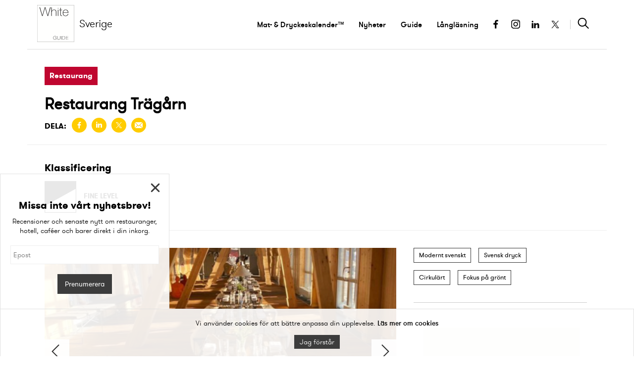

--- FILE ---
content_type: text/html; charset=utf-8
request_url: https://whiteguide.com/se/sv/restaurants/11907-
body_size: 14600
content:
<!DOCTYPE html><html><head><meta name="viewport" content="initial-scale=1.0, width=device-width"/><meta name="theme-color" content="#ffffff"/><link rel="apple-touch-icon" sizes="180x180" href="/apple-touch-icon.png"/><link rel="icon" type="image/png" sizes="32x32" href="/favicon-32x32.png"/><link rel="icon" type="image/png" sizes="16x16" href="/favicon-16x16.png"/><script src="https://polyfill.io/v3/polyfill.js?features=es5,es6,es7,Object.values&amp;flags=gated"></script><script>
                (function(w,d,s,l,i){w[l]=w[l]||[];w[l].push({'gtm.start':
                new Date().getTime(),event:'gtm.js'});var f=d.getElementsByTagName(s)[0],
                j=d.createElement(s),dl=l!='dataLayer'?'&l='+l:'';j.async=true;j.src=
                'https://www.googletagmanager.com/gtm.js?id='+i+dl;f.parentNode.insertBefore(j,f);
                })(window,document,'script','dataLayer','GTM-MGV85K45');
              </script><script async="" src="https://www.googletagmanager.com/gtag/js?id=UA-69337686-9"></script><script>
                window.dataLayer = window.dataLayer || [];
                function gtag(){dataLayer.push(arguments)};
                gtag('js', new Date());
                gtag('config', 'UA-69337686-9');
              </script><link rel="stylesheet" data-href="https://fonts.googleapis.com/css2?family=Poppins:ital,wght@0,100;0,200;0,300;0,400;0,500;0,600;0,700;0,800;0,900;1,100;1,200;1,300;1,400;1,500;1,600;1,700;1,800;1,900&amp;display=swap"/><meta name="viewport" content="width=device-width"/><meta charSet="utf-8"/><meta name="description" content="White Guide website"/><title>White Guide - Restaurang Trägårn</title><meta name="robots" content="index,follow"/><meta name="googlebot" content="index,follow"/><meta property="og:title" content="Restaurang Trägårn"/><meta property="og:description" content="FINE LEVEL - Naturliga överraskningar med lokalt fokus"/><meta property="og:url" content="https://whiteguide.com/se/sv/restaurants/11907-"/><meta property="og:type" content="article"/><meta property="og:image" content="https://s3-eu-central-1.amazonaws.com/admin.whiteguide.com/content/media/attachments/images/000/037/415/square/Tr%C3%A4g%C3%A5rdn1.jpg?1627724995"/><meta property="og:site_name" content="White Guide"/><meta name="next-head-count" content="12"/><link rel="preload" href="/_next/static/css/908d5554fbb913f9df10.css" as="style"/><link rel="stylesheet" href="/_next/static/css/908d5554fbb913f9df10.css" data-n-g=""/><noscript data-n-css=""></noscript><link rel="preload" href="/_next/static/chunks/webpack-fe4b4968ddeab099efef.js" as="script"/><link rel="preload" href="/_next/static/chunks/framework-b8dd6358c38511be67e2.js" as="script"/><link rel="preload" href="/_next/static/chunks/main-71f5f2ac93d90b5e8709.js" as="script"/><link rel="preload" href="/_next/static/chunks/pages/_app-335ac6f533e698b22219.js" as="script"/><link rel="preload" href="/_next/static/chunks/9b01cbd9-cfde432981feffd1ac61.js" as="script"/><link rel="preload" href="/_next/static/chunks/ae0ce6ff-eb39ea0c22597fcb872e.js" as="script"/><link rel="preload" href="/_next/static/chunks/2c796e83-4c1deef6fa1dd5b36d3d.js" as="script"/><link rel="preload" href="/_next/static/chunks/5988-2729ca3569e99f961caa.js" as="script"/><link rel="preload" href="/_next/static/chunks/4514-d72ee1704789b26d4e9e.js" as="script"/><link rel="preload" href="/_next/static/chunks/6787-e34fb302222a540515ce.js" as="script"/><link rel="preload" href="/_next/static/chunks/6666-18efdc279942a5bd11af.js" as="script"/><link rel="preload" href="/_next/static/chunks/2276-89d8e71c294434eb60fb.js" as="script"/><link rel="preload" href="/_next/static/chunks/8753-25441a8699dc3a0ee03c.js" as="script"/><link rel="preload" href="/_next/static/chunks/3650-18d8f54906bab4911232.js" as="script"/><link rel="preload" href="/_next/static/chunks/pages/%5Bchannel%5D/%5Blang%5D/%5BplaceType%5D/%5Bplace%5D-0cb5474af5f8be103a96.js" as="script"/><style id="__jsx-3505465885">header.jsx-3505465885{position:relative;width:100%;margin-left:auto;margin-right:auto;background:#ffffff;}.headerInner.jsx-3505465885{display:-webkit-box;display:-webkit-flex;display:-ms-flexbox;display:flex;-webkit-box-pack:justify;-webkit-justify-content:space-between;-ms-flex-pack:justify;justify-content:space-between;-webkit-align-items:center;-webkit-box-align:center;-ms-flex-align:center;align-items:center;width:100%;padding:10px 20px;max-width:1170px;margin:auto;}.svgLogo.jsx-3505465885{width:75px;height:75px;}.menuLeft.jsx-3505465885{text-align:left;display:-webkit-box;display:-webkit-flex;display:-ms-flexbox;display:flex;}.headerInner.hero.jsx-3505465885 .menuLeft.jsx-3505465885{width:226px;}.menuRight.jsx-3505465885{float:right;}.desktopLogo.jsx-3505465885{position:absolute;top:14px;left:19px;display:none;}.headerInner.hero.jsx-3505465885{background:url(/images/header_se.jpg) no-repeat center center;background-size:cover;height:282px;position:relative;}.headerInner.sverigesommar.jsx-3505465885{height:130px;}.headerInner.sverigesommar.jsx-3505465885 .desktopLogo.jsx-3505465885 .logoCountry.jsx-3505465885{font-family:'GT Walsheim Medium', 'Helvetica Neue', Helvetica, Arial, sans-serif;;top:38px;left:120px;}.headerInner.sverigesommar.jsx-3505465885 .guideLink.heroLink.jsx-3505465885{top:166px;left:19px;}.headerInner.sverigesommar.jsx-3505465885 .desktopLogo.jsx-3505465885{width:calc(100% - 40px);}.headerInner.sverigesommar.jsx-3505465885 .desktopLogo.jsx-3505465885 svg.jsx-3505465885{display:inline-block;width:100px;height:100px;}.headerInner.sverigesommar.jsx-3505465885 .menuLeft.jsx-3505465885{width:100%;}.headerInner.hero.jsx-3505465885 .desktopLogo.jsx-3505465885{display:inline-block;}.headerInner.jsx-3505465885 .mobileLogo.jsx-3505465885{display:inline-block;}.headerInner.hero.jsx-3505465885 .mobileLogo.jsx-3505465885{display:none;}.headerInner.hero.dk.jsx-3505465885{background-position:center right;}.headerInner.jsx-3505465885 .awards.jsx-3505465885{color:#f6f6f6;position:absolute;bottom:0;right:0;padding:15px;max-width:calc(100% - 168px);}.headerInner.jsx-3505465885 .awards.jsx-3505465885 h1.jsx-3505465885{font-size:20px;font-weight:300;-webkit-letter-spacing:0.8px;-moz-letter-spacing:0.8px;-ms-letter-spacing:0.8px;letter-spacing:0.8px;line-height:24px;margin:0 0 20px;}.headerInner.jsx-3505465885 .awards.jsx-3505465885 p.jsx-3505465885{display:none;}.headerInner.jsx-3505465885 .awards.jsx-3505465885 a.jsx-3505465885{color:#f6f6f6;font-size:12px;font-family:'GT Walsheim Medium','Helvetica Neue',Helvetica,Arial,sans-serif;-webkit-letter-spacing:1.1px;-moz-letter-spacing:1.1px;-ms-letter-spacing:1.1px;letter-spacing:1.1px;line-height:22px;-webkit-text-decoration:underline;text-decoration:underline;text-transform:uppercase;}.mobileLogo.jsx-3505465885 svg.jsx-3505465885{display:inline-block;margin-right:10px;}.mobileLogo.jsx-3505465885 .logoCountry.jsx-3505465885{display:inline-block;font-size:21px;color:#000000;vertical-align:top;height:75px;line-height:75px;}.desktopLogo.jsx-3505465885 .logoCountry.jsx-3505465885{position:absolute;top:156px;left:0px;font-size:21px;color:#000000;}.logoHashtag.jsx-3505465885{display:none;position:absolute;bottom:10px;right:10px;font-size:20px;color:#fff;}.guideLink.jsx-3505465885{display:none;}.guideLink.heroLink.jsx-3505465885{position:absolute;top:200px;left:19px;}.light.jsx-3505465885 .mobileLogo.jsx-3505465885 .logoCountry.jsx-3505465885,.light.jsx-3505465885 .desktopLogo.jsx-3505465885 .logoCountry.jsx-3505465885,.light.jsx-3505465885 .guideLink.heroLink.jsx-3505465885 a.jsx-3505465885{color:#fff;}button.jsx-3505465885{display:inline-block;height:52px;padding:0 10px;vertical-align:top;font-family:'GT Walsheim Bold', 'Helvetica Neue', Helvetica, Arial, sans-serif;;cursor:pointer;}button.jsx-3505465885:focus{outline:0;}.lockBtn.jsx-3505465885{background-color:#484848;}.menuBtn.jsx-3505465885{background-color:#f3f3f3;-webkit-transition:all .09s ease-Out;transition:all .09s ease-Out;padding:0 20px;-webkit-transition:all .2s ease-In-Out;transition:all .2s ease-In-Out;}.menuBtn.jsx-3505465885:after{-webkit-transition:all .15s ease-out;transition:all .15s ease-out;}.menuBtn.jsx-3505465885:hover{opacity:0.5;}.searchBtn.open.jsx-3505465885{opacity:0.2;}.searchContainer.jsx-3505465885{font-family:'GT Walsheim regular', 'Helvetica Neue', Helvetica, Arial, sans-serif;;}.desktopMenuBtn.jsx-3505465885{font-size:15px;}.searchContainer.jsx-3505465885{margin:0 auto;position:relative;width:850px;padding:0 20px;max-width:100%;}.heroPush.jsx-3505465885{position:absolute;right:0;top:155px;padding:20px 20px;color:#fff;-webkit-letter-spacing:1px;-moz-letter-spacing:1px;-ms-letter-spacing:1px;letter-spacing:1px;text-align:right;}.heroPush.jsx-3505465885 a.jsx-3505465885{color:#fff;}.heroPush.jsx-3505465885 .heroPushTitle.jsx-3505465885{font-family:'GT Walsheim Bold Oblique', 'Helvetica Neue', Helvetica, Arial, sans-serif;;font-size:20px;text-transform:uppercase;line-height:24px;}.heroPush.jsx-3505465885 .heroPushLocation.jsx-3505465885{margin-top:16px;font-family:'GT Walsheim Regular Oblique', 'Helvetica Neue', Helvetica, Arial, sans-serif;;font-size:16px;}@media screen and (min-width:610px){.heroPush.jsx-3505465885{right:40px;left:auto;top:140px;}.heroPush.jsx-3505465885 .heroPushTitle.jsx-3505465885{font-size:28px;line-height:32px;}.heroPush.jsx-3505465885 .heroPushLocation.jsx-3505465885{font-size:18px;}}@media screen and (min-width:810px){.guideLink.jsx-3505465885{display:block;margin-top:5px;}.headerInner.sverigesommar.jsx-3505465885 .desktopLogo.jsx-3505465885 .logoCountry.jsx-3505465885{font-size:26px;top:36px;}.headerInner.sverigesommar.jsx-3505465885 .logoHashtag.jsx-3505465885{display:block;}.headerInner.hero.jsx-3505465885 .awards.jsx-3505465885{margin:0;max-width:400px;padding:30px;}.headerInner.hero.jsx-3505465885 .awards.jsx-3505465885 h1.jsx-3505465885{font-size:24px;line-height:30px;}}</style><style id="__jsx-900156087">.social-media-share.jsx-900156087{display:-webkit-box;display:-webkit-flex;display:-ms-flexbox;display:flex;-webkit-align-items:center;-webkit-box-align:center;-ms-flex-align:center;align-items:center;}.social-media-share.jsx-900156087 h4.jsx-900156087{font:16px 'GT Walsheim Bold', 'Helvetica Neue', Helvetica, Arial, sans-serif;;margin:0px;padding-bottom:2px;padding-right:6px;text-transform:uppercase;}ul.jsx-900156087{display:inline-block;list-style:none;margin:0;padding:0;}li.jsx-900156087{display:inline-block;padding:0;}li.jsx-900156087 a.jsx-900156087{background-color:#FFCC00;border-radius:50%;color:#fff;display:block;height:30px;margin:0 5px;position:relative;text-indent:-9999em;width:30px;}li.jsx-900156087 a.jsx-900156087 span.jsx-900156087{display:block;position:absolute;top:50%;left:50%;}li.facebook.jsx-900156087 a.jsx-900156087 span.jsx-900156087{background:url(/images/icon_share_facebook.svg) no-repeat 0 0;background-size:10px 14px;height:18px;margin-left:-5px;margin-top:-7px;width:10px;}li.twitter.jsx-900156087 a.jsx-900156087 span.jsx-900156087{background:url(/images/icon_share_x.svg) no-repeat 0 0;background-size:18px 12px;height:15px;margin-left:-9px;margin-top:-6px;width:18px;}li.linkedin.jsx-900156087 a.jsx-900156087 span.jsx-900156087{background:url(/images/icon_share_linkedin.svg) no-repeat 0 0;background-size:18px 12px;height:15px;margin-left:-9px;margin-top:-7px;width:18px;}li.email.jsx-900156087 a.jsx-900156087 span.jsx-900156087{background:url(/images/icon_share_email.svg) no-repeat 0 0;background-size:18px 12px;height:15px;margin-left:-9px;margin-top:-6px;width:18px;}</style><style id="__jsx-2869977164">.imageSlide.jsx-2869977164{display:inline-block;width:100%;}img.jsx-2869977164{width:100%;height:100%;top:0;position:absolute;object-fit:cover;object-position:center;}</style><style id="__jsx-1632423910">.galleryDot.jsx-1632423910{background:#fff;opacity:0.3;border-radius:6px;height:12px;width:12px;display:inline-block;margin:3px;cursor:pointer;}</style><style id="__jsx-825510261">.WGGallery.jsx-825510261{position:relative;width:100%;clear:both;margin:0 auto;padding:0;padding-bottom:20px;}.imageHolder.jsx-825510261{width:100%;height:0;padding-top:56.25%;white-space:nowrap;font-size:0;}.galleryDots.jsx-825510261{bottom:25px;position:absolute;margin:0 auto;display:inline-block;text-align:center;width:100%;}.imageThumbs.jsx-825510261{width:100%;height:0;position:relative;padding-bottom:17.5%;white-space:nowrap;font-size:0;}.annonsNotice.jsx-825510261{color:#898989;font-size:9px;margin-bottom:3px;font-family:'GT Walsheim Light','Helvetica Neue',Helvetica,Arial,sans-serif;}.arrow.jsx-825510261{position:absolute;top:calc(50% - 25px);-webkit-transition:opacity 0.3s ease-in-out;transition:opacity 0.3s ease-in-out;z-index:9999;border:0px;}.arrow.jsx-825510261:hover{opacity:0.5;}.arrow.jsx-825510261:focus{outline:0;}.leftArrow.jsx-825510261{left:0;}.leftArrow.jsx-825510261 img.jsx-825510261{-moz-transform:scaleX(-1);-o-transform:scaleX(-1);-webkit-transform:scaleX(-1);-webkit-transform:scaleX(-1);-ms-transform:scaleX(-1);transform:scaleX(-1);-webkit-filter:FlipH;filter:FlipH;-ms-filter:"FlipH";}.rightArrow.jsx-825510261{right:0;}</style><style id="__jsx-2467462879">div.jsx-2467462879{margin-right:15px;display:inline-block;border:1px solid #333;padding:7px 10px;margin-bottom:15px;font-family:'GT Walsheim regular', 'Helvetica Neue', Helvetica, Arial, sans-serif;;font-size:13px;}</style><style id="__jsx-386850875">#map.jsx-386850875{height:200px;overflow:hidden;}</style><style id="__jsx-4025060824">.newsletter.jsx-4025060824{background-color:#fff;padding:40px 20px;text-align:center;}.newsletter.jsx-4025060824 h3.jsx-4025060824{font:24px 'GT Walsheim Bold', 'Helvetica Neue', Helvetica, Arial, sans-serif;;margin:0 0 10px;}.newsletter.jsx-4025060824 p.jsx-4025060824{font-size:16px;margin:0 auto;}.newsletter.jsx-4025060824 label.jsx-4025060824{display:inline-block;margin-top:20px;max-width:400px;position:relative;width:100%;}.newsletter.jsx-4025060824 label.jsx-4025060824 span.jsx-4025060824{display:none;}.newsletter.jsx-4025060824 label.jsx-4025060824 input.jsx-4025060824{padding:10px 120px 10px 5px;width:100%;}.newsletter.jsx-4025060824 label.jsx-4025060824 .button.jsx-4025060824{background-color:#3c3c3c;bottom:0;color:#fff;position:absolute;right:0;top:0;width:110px;font-family:'GT Walsheim regular', 'Helvetica Neue', Helvetica, Arial, sans-serif;;}</style><style id="__jsx-1482196521">.place-list.jsx-1482196521{margin:0px;background:#fff;display:-webkit-box;display:-webkit-flex;display:-ms-flexbox;display:flex;-webkit-box-pack:justify;-webkit-justify-content:space-between;-ms-flex-pack:justify;justify-content:space-between;-webkit-flex-direction:row;-ms-flex-direction:row;flex-direction:row;margin-left:-20px;}@media (max-width:480px){}</style><style id="__jsx-2128889154">.holder.jsx-2128889154{overflow:hidden;white-space:nowrap;position:relative;}.boxes.jsx-2128889154{position:relative;left:20px;}@media screen and (min-width:850px){.adBoxes.jsx-2128889154{left:calc((100% - 850px) / 2 + 20px);}}.holder.jsx-2128889154>div.jsx-2128889154{display:inline-block;}.fade.jsx-2128889154{position:absolute;height:100%;width:20px;top:0;z-index:2000;}.leftFade.jsx-2128889154{left:0;}.rightFade.jsx-2128889154{right:0;}.arrow.jsx-2128889154{position:absolute;top:calc(50% - 25px);-webkit-transition:opacity 0.3s ease-in-out;transition:opacity 0.3s ease-in-out;z-index:2001;border:0px;display:none;}.arrow.jsx-2128889154:hover{opacity:0.5;}.arrow.jsx-2128889154:focus{outline:0;}.leftArrow.jsx-2128889154{left:0;}.leftArrow.jsx-2128889154 img.jsx-2128889154{-moz-transform:scaleX(-1);-o-transform:scaleX(-1);-webkit-transform:scaleX(-1);-webkit-transform:scaleX(-1);-ms-transform:scaleX(-1);transform:scaleX(-1);-webkit-filter:FlipH;filter:FlipH;-ms-filter:"FlipH";}.rightArrow.jsx-2128889154{right:0;}</style><style id="__jsx-990602495">.social-media.jsx-990602495{background-color:#fff;padding:40px 0;text-align:center;}.social-media.jsx-990602495>div.jsx-990602495{margin-bottom:40px;}.social-media.jsx-990602495 h3.jsx-990602495{font:18px 'GT Walsheim Light', 'Helvetica Neue', Helvetica, Arial, sans-serif;;margin:0 0 20px;}ul.jsx-990602495{display:inline-block;list-style:none;margin:0;padding:0;}li.jsx-990602495{display:inline-block;padding:0;}li.jsx-990602495 a.jsx-990602495{background-color:#FFCC00;border-radius:50%;color:#fff;display:block;height:40px;margin:0 5px;position:relative;text-indent:-9999em;width:40px;}li.jsx-990602495 a.jsx-990602495 span.jsx-990602495{display:block;position:absolute;top:50%;left:50%;}li.facebook.jsx-990602495 a.jsx-990602495 span.jsx-990602495{background:url(/images/icon_share_facebook.svg) no-repeat 0 0;background-size:10px 18px;height:18px;margin-left:-5px;margin-top:-9px;width:10px;}li.twitter.jsx-990602495 a.jsx-990602495 span.jsx-990602495{background:url(/images/icon_share_x.svg) no-repeat 0 0;background-size:18px 15px;height:15px;margin-left:-8px;margin-top:-7px;width:18px;}li.instagram.jsx-990602495 a.jsx-990602495 span.jsx-990602495{background:url(/images/icon_share_instagram.svg) no-repeat 0 0;background-size:18px 20px;height:20px;margin-left:-9px;margin-top:-10px;width:18px;}li.linkedin.jsx-990602495 a.jsx-990602495 span.jsx-990602495{background:url(/images/icon_share_linkedin.svg) no-repeat 0 0;background-size:18px 20px;height:20px;margin-left:-9px;margin-top:-10px;width:18px;}</style><style id="__jsx-3554953335">.nswg{background:#FDFDF3;}.nswg h4{text-transform:capitalize;}.nswg-sponsor{background:rgba(0,0,0,0.3);color:#fff;padding:10px;font-family:'GT Walsheim Bold','Helvetica Neue',Helvetica,Arial,sans-serif;font-size:15px;display:inline-block;margin-bottom:20px;}.sponsorbox{border:1px solid rgba(0,0,0,0.1);padding:0px 15px;}.cat-holder{display:-webkit-box;display:-webkit-flex;display:-ms-flexbox;display:flex;-webkit-box-pack:justify;-webkit-justify-content:space-between;-ms-flex-pack:justify;justify-content:space-between;}.placetype-cat{background:#BF062F;color:#fff;padding:10px;font-family:'GT Walsheim Bold','Helvetica Neue',Helvetica,Arial,sans-serif;font-size:15px;display:inline-block;margin-bottom:20px;}.sub-item{width:230px;height:340px;display:inline-block;position:relative;margin-right:20px;}.showAllContainer{display:-webkit-box;display:-webkit-flex;display:-ms-flexbox;display:flex;-webkit-align-items:center;-webkit-box-align:center;-ms-flex-align:center;align-items:center;text-align:center;width:300px;-webkit-box-pack:center;-webkit-justify-content:center;-ms-flex-pack:center;justify-content:center;}.showAll{border:1px solid #BF062F;padding:16px;width:170px;font-size:16px;font-family:'GT Walsheim Bold', 'Helvetica Neue', Helvetica, Arial, sans-serif; color:#BF062F;}.news-section{padding:35px 0 0px 0;max-width:1170px;margin:auto;}.news-section .articles{display:-webkit-box;display:-webkit-flex;display:-ms-flexbox;display:flex;-webkit-box-pack:justify;-webkit-justify-content:space-between;-ms-flex-pack:justify;justify-content:space-between;margin-left:-20px;}.other-places{margin:auto;padding:35px 0;max-width:1170px;border-top:1px solid #eee;border-bottom:1px solid #eee;}.split-sidebar{display:-webkit-box;display:-webkit-flex;display:-ms-flexbox;display:flex;}.main-section{width:66.67%;}.main-section h2{padding-left:35px;}.sidebar{width:33.33%;}.contact-map{display:-webkit-box;display:-webkit-flex;display:-ms-flexbox;display:flex;padding:35px;-webkit-flex-wrap:wrap;-ms-flex-wrap:wrap;flex-wrap:wrap;border-right:1px solid #eee;}.scoreSection{display:-webkit-box;display:-webkit-flex;display:-ms-flexbox;display:flex;-webkit-flex-direction:row;-ms-flex-direction:row;flex-direction:row;padding:35px;border-top:1px solid #eee;border-bottom:1px solid #eee;}h3{margin-top:0px;margin-bottom:15px;font-family:'GT Walsheim Bold', 'Helvetica Neue', Helvetica, Arial, sans-serif;;}h2{font-size:28px;margin-top:0px;margin-bottom:25px;font-family:'GT Walsheim Bold', 'Helvetica Neue', Helvetica, Arial, sans-serif;;}.leftBox{width:100%;}.rightBox{width:100%;padding-left:25px;}.scoreBox{display:-webkit-box;display:-webkit-flex;display:-ms-flexbox;display:flex;-webkit-align-items:center;-webkit-box-align:center;-ms-flex-align:center;align-items:center;}.sidebar .tags{border-bottom:1px solid #ccc;margin-bottom:30px;padding-bottom:20px;margin-right:40px;padding-top:35px;padding-right:35px;}.main-section .tags{display:none;}.ads{padding-right:35px;}.map-holder{width:50%;}.contactInfo{width:50%;padding-left:30px;}.contact-map-box{border-top:1px solid #eee;border-bottom:1px solid #eee;}.contact-map h3{margin-top:0px;margin-bottom:15px;font-family:'GT Walsheim Bold', 'Helvetica Neue', Helvetica, Arial, sans-serif;;width:100%;}.book-table{padding-right:35px;padding-top:35px;padding-left:30px;}.book-table h3{margin-top:0px;margin-bottom:15px;font-family:'GT Walsheim Bold', 'Helvetica Neue', Helvetica, Arial, sans-serif;;width:100%;}.place{border-top:1px solid #DEDEDE;margin:0 auto;padding-top:35px;max-width:1170px;}.title{margin-bottom:20px;}.scoreBox,.scoreBadge{position:relative;}.scoreBadge{min-height:64px;}.scoreBreakdown{color:#676767;font-size:14px;padding-left:15px;}.scoreBreakdown div:last-child{margin-bottom:0px;}.scoreBreakdown h4{color:#000;font-family:'GT Walsheim Medium', 'Helvetica Neue', Helvetica, Arial, sans-serif;;font-size:14px;margin:0 0 5px;}.scoreBreakdown div{margin-bottom:5px;}.scoreBreakdown span{color:#000;margin-left:6px;font-family:'GT Walsheim Medium', 'Helvetica Neue', Helvetica, Arial, sans-serif;;}.total-score{background-size:64px 64px;color:rgb(0,0,0);display:block;height:64px;width:64px;font:18px 'GT Walsheim Bold', 'Helvetica Neue', Helvetica, Arial, sans-serif;;}.place-section{width:100%;}.place-info{width:100%;padding:0px 35px;}.symbols ul{padding-left:0px;list-style:none;}.review{padding-bottom:35px;padding-left:35px;padding-right:35px;}.review p{line-height:25px;font-size:15px;}.place-section.gallery,.place-section.map,.place-section.ad{margin-bottom:0;}.gallery{margin:35px;box-sizing:border-box;width:auto;}.ad{padding-left:20px;padding-right:20px;}.place-info h1{font-size:32px;font-family:'GT Walsheim regular', 'Helvetica Neue', Helvetica, Arial, sans-serif; margin-bottom:10px;}.place-info h2{font-size:40px;font-family:'GT Walsheim Bold', 'Helvetica Neue', Helvetica, Arial, sans-serif; margin-bottom:20px;margin-top:0px;}.place-info .symbols{margin-bottom:30px;}.place-info .symbols ul{margin:0;padding:0;list-style:none;}.place-info .contactInfo{margin-bottom:30px;}.contactInfo a{-webkit-text-decoration:underline;text-decoration:underline;}.contactInfo p{margin-top:0px;line-height:24px;font-size:15px;}.contactInfo h4{font-family:'GT Walsheim Bold', 'Helvetica Neue', Helvetica, Arial, sans-serif; margin-bottom:0px;margin-top:0px;font-size:16px;}.contactInfo a:hover{color:#666;}.map{background:#C1E8AE;}.gallery{overflow:hidden;}.gallery img{height:100%;width:100%;}input{border:1px solid #eee;}.review .social-media-share{padding-top:20px;}@media screen and (max-width:810px){.ad{padding-left:0px;padding-right:0px;}.main-section{width:100%;}.sidebar{width:100%;}.split-sidebar{-webkit-flex-direction:column;-ms-flex-direction:column;flex-direction:column;}.place-info h1{font-size:28px;}.place-info h2{font-size:36px;}.sidebar .tags{padding:20px;margin:0;}.main-section .tags{padding:0 35px;display:block;}.sidebar .ads{padding:0 35px;text-align:center;}.advertisementRow{width:250px !important;}.contact-map-box .main-section{width:100%;}.contact-map-box .sidebar{display:none;}.contact-map-box p{overflow:hidden;text-overflow:ellipsis;white-space:nowrap;}h2{font-size:24px;}.contact-map-box{-webkit-flex-wrap:wrap;-ms-flex-wrap:wrap;flex-wrap:wrap;-webkit-flex-direction:row !important;-ms-flex-direction:row !important;flex-direction:row !important;}}@media (max-width:480px){h2{padding:0 20px !important;}.place-info h1{font-size:23px;}.place-info h2{font-size:28px;}.place-info{padding:0px 20px;}.scoreSection{-webkit-flex-direction:column;-ms-flex-direction:column;flex-direction:column;padding:20px;border-bottom:0px;padding-bottom:0px;}.rightBox{width:100%;padding-left:0px;padding-top:20px;}.leftBox{padding-right:0px;border-right:0px;border-bottom:1px solid #eee;padding-bottom:20px;}.gallery{margin:20px 0 0 0;}.main-section .tags,.review{padding:0 20px;}.sidebar .ads{padding:40px 20px 20px 20px;}.contact-map{padding:20px;-webkit-flex-direction:column;-ms-flex-direction:column;flex-direction:column;}.contact-map .sidebar{padding:20px;}.contact-map-box .main-section{width:100%;}.contact-map-box .sidebar{width:100%;padding:20px;}.map-holder{width:100%;padding:0px;}.contactInfo{width:100%;padding:20px 0 0 0;border-bottom:1px solid #eee;}.other-places{padding:20px;}.news-section{padding:20px 20px 0px 20px;}.book-table{padding-right:0px;padding-top:0px;padding-left:0px;}.contact-map-box .sidebar{padding-top:0px;}}</style><style id="__jsx-2439788122">footer.jsx-2439788122{position:relative;margin-left:auto;margin-right:auto;width:100%;max-width:1020px;background:#fff;bottom:0;width:100%;margin-bottom:10px;}ul.jsx-2439788122{margin:0;padding:32px 0;text-align:center;width:100%;}ul.jsx-2439788122 li.jsx-2439788122{margin:20px 0;display:inline-block;list-style-type:none;}ul.jsx-2439788122 li.jsx-2439788122 a.jsx-2439788122{font-size:1.1428571429em;-webkit-text-decoration:none;text-decoration:none;color:#000;font-family:'GT Walsheim Medium', 'Helvetica Neue', Helvetica, Arial, sans-serif;;}a.jsx-2439788122:after{-webkit-transition:all .18s ease-out;transition:all .18s ease-out;}a.jsx-2439788122{-webkit-transition:all .10s ease-Out;transition:all .10s ease-Out;position:relative;z-index:1;padding:21px;overflow:hidden;-webkit-transition:all .25s ease-In-Out;transition:all .25s ease-In-Out;}a.jsx-2439788122:hover{opacity:0.5;}footer.jsx-2439788122 .logo.jsx-2439788122,footer.jsx-2439788122 .partners.jsx-2439788122{float:left;padding:20px;width:50%;}footer.jsx-2439788122 .partners.jsx-2439788122{text-align:right;}footer.jsx-2439788122 .logo.jsx-2439788122 img.jsx-2439788122{height:80px;width:80px;}footer.jsx-2439788122 .partners.jsx-2439788122 img.jsx-2439788122{height:auto;width:80px;margin-left:20px;vertical-align:top;}</style><style id="__jsx-2922553203">.notificationHolder.jsx-2922553203{bottom:0;left:0;position:fixed;right:0;z-index:3000;display:-webkit-box;display:-webkit-flex;display:-ms-flexbox;display:flex;-webkit-flex-direction:column;-ms-flex-direction:column;flex-direction:column;-webkit-align-items:flex-start;-webkit-box-align:flex-start;-ms-flex-align:flex-start;align-items:flex-start;-webkit-box-pack:end;-webkit-justify-content:flex-end;-ms-flex-pack:end;justify-content:flex-end;}</style><style data-href="https://fonts.googleapis.com/css2?family=Poppins:ital,wght@0,100;0,200;0,300;0,400;0,500;0,600;0,700;0,800;0,900;1,100;1,200;1,300;1,400;1,500;1,600;1,700;1,800;1,900&display=swap">@font-face{font-family:'Poppins';font-style:italic;font-weight:100;font-display:swap;src:url(https://fonts.gstatic.com/l/font?kit=pxiAyp8kv8JHgFVrJJLmE3tG&skey=14913f5d70e4915e&v=v24) format('woff')}@font-face{font-family:'Poppins';font-style:italic;font-weight:200;font-display:swap;src:url(https://fonts.gstatic.com/l/font?kit=pxiDyp8kv8JHgFVrJJLmv1plEw&skey=e6f64e60fb8d9268&v=v24) format('woff')}@font-face{font-family:'Poppins';font-style:italic;font-weight:300;font-display:swap;src:url(https://fonts.gstatic.com/l/font?kit=pxiDyp8kv8JHgFVrJJLm21llEw&skey=b60188e8ecc47dee&v=v24) format('woff')}@font-face{font-family:'Poppins';font-style:italic;font-weight:400;font-display:swap;src:url(https://fonts.gstatic.com/l/font?kit=pxiGyp8kv8JHgFVrJJLedA&skey=f21d6e783fa43c88&v=v24) format('woff')}@font-face{font-family:'Poppins';font-style:italic;font-weight:500;font-display:swap;src:url(https://fonts.gstatic.com/l/font?kit=pxiDyp8kv8JHgFVrJJLmg1hlEw&skey=b0aa19767d34da85&v=v24) format('woff')}@font-face{font-family:'Poppins';font-style:italic;font-weight:600;font-display:swap;src:url(https://fonts.gstatic.com/l/font?kit=pxiDyp8kv8JHgFVrJJLmr19lEw&skey=7fbc556774b13ef0&v=v24) format('woff')}@font-face{font-family:'Poppins';font-style:italic;font-weight:700;font-display:swap;src:url(https://fonts.gstatic.com/l/font?kit=pxiDyp8kv8JHgFVrJJLmy15lEw&skey=29c3bd833a54ba8c&v=v24) format('woff')}@font-face{font-family:'Poppins';font-style:italic;font-weight:800;font-display:swap;src:url(https://fonts.gstatic.com/l/font?kit=pxiDyp8kv8JHgFVrJJLm111lEw&skey=6ea139488603f28c&v=v24) format('woff')}@font-face{font-family:'Poppins';font-style:italic;font-weight:900;font-display:swap;src:url(https://fonts.gstatic.com/l/font?kit=pxiDyp8kv8JHgFVrJJLm81xlEw&skey=846b48b4eada095a&v=v24) format('woff')}@font-face{font-family:'Poppins';font-style:normal;font-weight:100;font-display:swap;src:url(https://fonts.gstatic.com/l/font?kit=pxiGyp8kv8JHgFVrLPTedA&skey=57be0781cfb72ecd&v=v24) format('woff')}@font-face{font-family:'Poppins';font-style:normal;font-weight:200;font-display:swap;src:url(https://fonts.gstatic.com/l/font?kit=pxiByp8kv8JHgFVrLFj_V1g&skey=1bdc08fe61c3cc9e&v=v24) format('woff')}@font-face{font-family:'Poppins';font-style:normal;font-weight:300;font-display:swap;src:url(https://fonts.gstatic.com/l/font?kit=pxiByp8kv8JHgFVrLDz8V1g&skey=4aabc5055a39e031&v=v24) format('woff')}@font-face{font-family:'Poppins';font-style:normal;font-weight:400;font-display:swap;src:url(https://fonts.gstatic.com/l/font?kit=pxiEyp8kv8JHgFVrFJM&skey=87759fb096548f6d&v=v24) format('woff')}@font-face{font-family:'Poppins';font-style:normal;font-weight:500;font-display:swap;src:url(https://fonts.gstatic.com/l/font?kit=pxiByp8kv8JHgFVrLGT9V1g&skey=d4526a9b64c21b87&v=v24) format('woff')}@font-face{font-family:'Poppins';font-style:normal;font-weight:600;font-display:swap;src:url(https://fonts.gstatic.com/l/font?kit=pxiByp8kv8JHgFVrLEj6V1g&skey=ce7ef9d62ca89319&v=v24) format('woff')}@font-face{font-family:'Poppins';font-style:normal;font-weight:700;font-display:swap;src:url(https://fonts.gstatic.com/l/font?kit=pxiByp8kv8JHgFVrLCz7V1g&skey=cea76fe63715a67a&v=v24) format('woff')}@font-face{font-family:'Poppins';font-style:normal;font-weight:800;font-display:swap;src:url(https://fonts.gstatic.com/l/font?kit=pxiByp8kv8JHgFVrLDD4V1g&skey=f01e006f58df81ac&v=v24) format('woff')}@font-face{font-family:'Poppins';font-style:normal;font-weight:900;font-display:swap;src:url(https://fonts.gstatic.com/l/font?kit=pxiByp8kv8JHgFVrLBT5V1g&skey=6c361c40a830b323&v=v24) format('woff')}@font-face{font-family:'Poppins';font-style:italic;font-weight:100;font-display:swap;src:url(https://fonts.gstatic.com/s/poppins/v24/pxiAyp8kv8JHgFVrJJLmE0tDMPKhSkFEkm8.woff2) format('woff2');unicode-range:U+0900-097F,U+1CD0-1CF9,U+200C-200D,U+20A8,U+20B9,U+20F0,U+25CC,U+A830-A839,U+A8E0-A8FF,U+11B00-11B09}@font-face{font-family:'Poppins';font-style:italic;font-weight:100;font-display:swap;src:url(https://fonts.gstatic.com/s/poppins/v24/pxiAyp8kv8JHgFVrJJLmE0tMMPKhSkFEkm8.woff2) format('woff2');unicode-range:U+0100-02BA,U+02BD-02C5,U+02C7-02CC,U+02CE-02D7,U+02DD-02FF,U+0304,U+0308,U+0329,U+1D00-1DBF,U+1E00-1E9F,U+1EF2-1EFF,U+2020,U+20A0-20AB,U+20AD-20C0,U+2113,U+2C60-2C7F,U+A720-A7FF}@font-face{font-family:'Poppins';font-style:italic;font-weight:100;font-display:swap;src:url(https://fonts.gstatic.com/s/poppins/v24/pxiAyp8kv8JHgFVrJJLmE0tCMPKhSkFE.woff2) format('woff2');unicode-range:U+0000-00FF,U+0131,U+0152-0153,U+02BB-02BC,U+02C6,U+02DA,U+02DC,U+0304,U+0308,U+0329,U+2000-206F,U+20AC,U+2122,U+2191,U+2193,U+2212,U+2215,U+FEFF,U+FFFD}@font-face{font-family:'Poppins';font-style:italic;font-weight:200;font-display:swap;src:url(https://fonts.gstatic.com/s/poppins/v24/pxiDyp8kv8JHgFVrJJLmv1pVFteOYktMqlap.woff2) format('woff2');unicode-range:U+0900-097F,U+1CD0-1CF9,U+200C-200D,U+20A8,U+20B9,U+20F0,U+25CC,U+A830-A839,U+A8E0-A8FF,U+11B00-11B09}@font-face{font-family:'Poppins';font-style:italic;font-weight:200;font-display:swap;src:url(https://fonts.gstatic.com/s/poppins/v24/pxiDyp8kv8JHgFVrJJLmv1pVGdeOYktMqlap.woff2) format('woff2');unicode-range:U+0100-02BA,U+02BD-02C5,U+02C7-02CC,U+02CE-02D7,U+02DD-02FF,U+0304,U+0308,U+0329,U+1D00-1DBF,U+1E00-1E9F,U+1EF2-1EFF,U+2020,U+20A0-20AB,U+20AD-20C0,U+2113,U+2C60-2C7F,U+A720-A7FF}@font-face{font-family:'Poppins';font-style:italic;font-weight:200;font-display:swap;src:url(https://fonts.gstatic.com/s/poppins/v24/pxiDyp8kv8JHgFVrJJLmv1pVF9eOYktMqg.woff2) format('woff2');unicode-range:U+0000-00FF,U+0131,U+0152-0153,U+02BB-02BC,U+02C6,U+02DA,U+02DC,U+0304,U+0308,U+0329,U+2000-206F,U+20AC,U+2122,U+2191,U+2193,U+2212,U+2215,U+FEFF,U+FFFD}@font-face{font-family:'Poppins';font-style:italic;font-weight:300;font-display:swap;src:url(https://fonts.gstatic.com/s/poppins/v24/pxiDyp8kv8JHgFVrJJLm21lVFteOYktMqlap.woff2) format('woff2');unicode-range:U+0900-097F,U+1CD0-1CF9,U+200C-200D,U+20A8,U+20B9,U+20F0,U+25CC,U+A830-A839,U+A8E0-A8FF,U+11B00-11B09}@font-face{font-family:'Poppins';font-style:italic;font-weight:300;font-display:swap;src:url(https://fonts.gstatic.com/s/poppins/v24/pxiDyp8kv8JHgFVrJJLm21lVGdeOYktMqlap.woff2) format('woff2');unicode-range:U+0100-02BA,U+02BD-02C5,U+02C7-02CC,U+02CE-02D7,U+02DD-02FF,U+0304,U+0308,U+0329,U+1D00-1DBF,U+1E00-1E9F,U+1EF2-1EFF,U+2020,U+20A0-20AB,U+20AD-20C0,U+2113,U+2C60-2C7F,U+A720-A7FF}@font-face{font-family:'Poppins';font-style:italic;font-weight:300;font-display:swap;src:url(https://fonts.gstatic.com/s/poppins/v24/pxiDyp8kv8JHgFVrJJLm21lVF9eOYktMqg.woff2) format('woff2');unicode-range:U+0000-00FF,U+0131,U+0152-0153,U+02BB-02BC,U+02C6,U+02DA,U+02DC,U+0304,U+0308,U+0329,U+2000-206F,U+20AC,U+2122,U+2191,U+2193,U+2212,U+2215,U+FEFF,U+FFFD}@font-face{font-family:'Poppins';font-style:italic;font-weight:400;font-display:swap;src:url(https://fonts.gstatic.com/s/poppins/v24/pxiGyp8kv8JHgFVrJJLucXtAOvWDSHFF.woff2) format('woff2');unicode-range:U+0900-097F,U+1CD0-1CF9,U+200C-200D,U+20A8,U+20B9,U+20F0,U+25CC,U+A830-A839,U+A8E0-A8FF,U+11B00-11B09}@font-face{font-family:'Poppins';font-style:italic;font-weight:400;font-display:swap;src:url(https://fonts.gstatic.com/s/poppins/v24/pxiGyp8kv8JHgFVrJJLufntAOvWDSHFF.woff2) format('woff2');unicode-range:U+0100-02BA,U+02BD-02C5,U+02C7-02CC,U+02CE-02D7,U+02DD-02FF,U+0304,U+0308,U+0329,U+1D00-1DBF,U+1E00-1E9F,U+1EF2-1EFF,U+2020,U+20A0-20AB,U+20AD-20C0,U+2113,U+2C60-2C7F,U+A720-A7FF}@font-face{font-family:'Poppins';font-style:italic;font-weight:400;font-display:swap;src:url(https://fonts.gstatic.com/s/poppins/v24/pxiGyp8kv8JHgFVrJJLucHtAOvWDSA.woff2) format('woff2');unicode-range:U+0000-00FF,U+0131,U+0152-0153,U+02BB-02BC,U+02C6,U+02DA,U+02DC,U+0304,U+0308,U+0329,U+2000-206F,U+20AC,U+2122,U+2191,U+2193,U+2212,U+2215,U+FEFF,U+FFFD}@font-face{font-family:'Poppins';font-style:italic;font-weight:500;font-display:swap;src:url(https://fonts.gstatic.com/s/poppins/v24/pxiDyp8kv8JHgFVrJJLmg1hVFteOYktMqlap.woff2) format('woff2');unicode-range:U+0900-097F,U+1CD0-1CF9,U+200C-200D,U+20A8,U+20B9,U+20F0,U+25CC,U+A830-A839,U+A8E0-A8FF,U+11B00-11B09}@font-face{font-family:'Poppins';font-style:italic;font-weight:500;font-display:swap;src:url(https://fonts.gstatic.com/s/poppins/v24/pxiDyp8kv8JHgFVrJJLmg1hVGdeOYktMqlap.woff2) format('woff2');unicode-range:U+0100-02BA,U+02BD-02C5,U+02C7-02CC,U+02CE-02D7,U+02DD-02FF,U+0304,U+0308,U+0329,U+1D00-1DBF,U+1E00-1E9F,U+1EF2-1EFF,U+2020,U+20A0-20AB,U+20AD-20C0,U+2113,U+2C60-2C7F,U+A720-A7FF}@font-face{font-family:'Poppins';font-style:italic;font-weight:500;font-display:swap;src:url(https://fonts.gstatic.com/s/poppins/v24/pxiDyp8kv8JHgFVrJJLmg1hVF9eOYktMqg.woff2) format('woff2');unicode-range:U+0000-00FF,U+0131,U+0152-0153,U+02BB-02BC,U+02C6,U+02DA,U+02DC,U+0304,U+0308,U+0329,U+2000-206F,U+20AC,U+2122,U+2191,U+2193,U+2212,U+2215,U+FEFF,U+FFFD}@font-face{font-family:'Poppins';font-style:italic;font-weight:600;font-display:swap;src:url(https://fonts.gstatic.com/s/poppins/v24/pxiDyp8kv8JHgFVrJJLmr19VFteOYktMqlap.woff2) format('woff2');unicode-range:U+0900-097F,U+1CD0-1CF9,U+200C-200D,U+20A8,U+20B9,U+20F0,U+25CC,U+A830-A839,U+A8E0-A8FF,U+11B00-11B09}@font-face{font-family:'Poppins';font-style:italic;font-weight:600;font-display:swap;src:url(https://fonts.gstatic.com/s/poppins/v24/pxiDyp8kv8JHgFVrJJLmr19VGdeOYktMqlap.woff2) format('woff2');unicode-range:U+0100-02BA,U+02BD-02C5,U+02C7-02CC,U+02CE-02D7,U+02DD-02FF,U+0304,U+0308,U+0329,U+1D00-1DBF,U+1E00-1E9F,U+1EF2-1EFF,U+2020,U+20A0-20AB,U+20AD-20C0,U+2113,U+2C60-2C7F,U+A720-A7FF}@font-face{font-family:'Poppins';font-style:italic;font-weight:600;font-display:swap;src:url(https://fonts.gstatic.com/s/poppins/v24/pxiDyp8kv8JHgFVrJJLmr19VF9eOYktMqg.woff2) format('woff2');unicode-range:U+0000-00FF,U+0131,U+0152-0153,U+02BB-02BC,U+02C6,U+02DA,U+02DC,U+0304,U+0308,U+0329,U+2000-206F,U+20AC,U+2122,U+2191,U+2193,U+2212,U+2215,U+FEFF,U+FFFD}@font-face{font-family:'Poppins';font-style:italic;font-weight:700;font-display:swap;src:url(https://fonts.gstatic.com/s/poppins/v24/pxiDyp8kv8JHgFVrJJLmy15VFteOYktMqlap.woff2) format('woff2');unicode-range:U+0900-097F,U+1CD0-1CF9,U+200C-200D,U+20A8,U+20B9,U+20F0,U+25CC,U+A830-A839,U+A8E0-A8FF,U+11B00-11B09}@font-face{font-family:'Poppins';font-style:italic;font-weight:700;font-display:swap;src:url(https://fonts.gstatic.com/s/poppins/v24/pxiDyp8kv8JHgFVrJJLmy15VGdeOYktMqlap.woff2) format('woff2');unicode-range:U+0100-02BA,U+02BD-02C5,U+02C7-02CC,U+02CE-02D7,U+02DD-02FF,U+0304,U+0308,U+0329,U+1D00-1DBF,U+1E00-1E9F,U+1EF2-1EFF,U+2020,U+20A0-20AB,U+20AD-20C0,U+2113,U+2C60-2C7F,U+A720-A7FF}@font-face{font-family:'Poppins';font-style:italic;font-weight:700;font-display:swap;src:url(https://fonts.gstatic.com/s/poppins/v24/pxiDyp8kv8JHgFVrJJLmy15VF9eOYktMqg.woff2) format('woff2');unicode-range:U+0000-00FF,U+0131,U+0152-0153,U+02BB-02BC,U+02C6,U+02DA,U+02DC,U+0304,U+0308,U+0329,U+2000-206F,U+20AC,U+2122,U+2191,U+2193,U+2212,U+2215,U+FEFF,U+FFFD}@font-face{font-family:'Poppins';font-style:italic;font-weight:800;font-display:swap;src:url(https://fonts.gstatic.com/s/poppins/v24/pxiDyp8kv8JHgFVrJJLm111VFteOYktMqlap.woff2) format('woff2');unicode-range:U+0900-097F,U+1CD0-1CF9,U+200C-200D,U+20A8,U+20B9,U+20F0,U+25CC,U+A830-A839,U+A8E0-A8FF,U+11B00-11B09}@font-face{font-family:'Poppins';font-style:italic;font-weight:800;font-display:swap;src:url(https://fonts.gstatic.com/s/poppins/v24/pxiDyp8kv8JHgFVrJJLm111VGdeOYktMqlap.woff2) format('woff2');unicode-range:U+0100-02BA,U+02BD-02C5,U+02C7-02CC,U+02CE-02D7,U+02DD-02FF,U+0304,U+0308,U+0329,U+1D00-1DBF,U+1E00-1E9F,U+1EF2-1EFF,U+2020,U+20A0-20AB,U+20AD-20C0,U+2113,U+2C60-2C7F,U+A720-A7FF}@font-face{font-family:'Poppins';font-style:italic;font-weight:800;font-display:swap;src:url(https://fonts.gstatic.com/s/poppins/v24/pxiDyp8kv8JHgFVrJJLm111VF9eOYktMqg.woff2) format('woff2');unicode-range:U+0000-00FF,U+0131,U+0152-0153,U+02BB-02BC,U+02C6,U+02DA,U+02DC,U+0304,U+0308,U+0329,U+2000-206F,U+20AC,U+2122,U+2191,U+2193,U+2212,U+2215,U+FEFF,U+FFFD}@font-face{font-family:'Poppins';font-style:italic;font-weight:900;font-display:swap;src:url(https://fonts.gstatic.com/s/poppins/v24/pxiDyp8kv8JHgFVrJJLm81xVFteOYktMqlap.woff2) format('woff2');unicode-range:U+0900-097F,U+1CD0-1CF9,U+200C-200D,U+20A8,U+20B9,U+20F0,U+25CC,U+A830-A839,U+A8E0-A8FF,U+11B00-11B09}@font-face{font-family:'Poppins';font-style:italic;font-weight:900;font-display:swap;src:url(https://fonts.gstatic.com/s/poppins/v24/pxiDyp8kv8JHgFVrJJLm81xVGdeOYktMqlap.woff2) format('woff2');unicode-range:U+0100-02BA,U+02BD-02C5,U+02C7-02CC,U+02CE-02D7,U+02DD-02FF,U+0304,U+0308,U+0329,U+1D00-1DBF,U+1E00-1E9F,U+1EF2-1EFF,U+2020,U+20A0-20AB,U+20AD-20C0,U+2113,U+2C60-2C7F,U+A720-A7FF}@font-face{font-family:'Poppins';font-style:italic;font-weight:900;font-display:swap;src:url(https://fonts.gstatic.com/s/poppins/v24/pxiDyp8kv8JHgFVrJJLm81xVF9eOYktMqg.woff2) format('woff2');unicode-range:U+0000-00FF,U+0131,U+0152-0153,U+02BB-02BC,U+02C6,U+02DA,U+02DC,U+0304,U+0308,U+0329,U+2000-206F,U+20AC,U+2122,U+2191,U+2193,U+2212,U+2215,U+FEFF,U+FFFD}@font-face{font-family:'Poppins';font-style:normal;font-weight:100;font-display:swap;src:url(https://fonts.gstatic.com/s/poppins/v24/pxiGyp8kv8JHgFVrLPTucXtAOvWDSHFF.woff2) format('woff2');unicode-range:U+0900-097F,U+1CD0-1CF9,U+200C-200D,U+20A8,U+20B9,U+20F0,U+25CC,U+A830-A839,U+A8E0-A8FF,U+11B00-11B09}@font-face{font-family:'Poppins';font-style:normal;font-weight:100;font-display:swap;src:url(https://fonts.gstatic.com/s/poppins/v24/pxiGyp8kv8JHgFVrLPTufntAOvWDSHFF.woff2) format('woff2');unicode-range:U+0100-02BA,U+02BD-02C5,U+02C7-02CC,U+02CE-02D7,U+02DD-02FF,U+0304,U+0308,U+0329,U+1D00-1DBF,U+1E00-1E9F,U+1EF2-1EFF,U+2020,U+20A0-20AB,U+20AD-20C0,U+2113,U+2C60-2C7F,U+A720-A7FF}@font-face{font-family:'Poppins';font-style:normal;font-weight:100;font-display:swap;src:url(https://fonts.gstatic.com/s/poppins/v24/pxiGyp8kv8JHgFVrLPTucHtAOvWDSA.woff2) format('woff2');unicode-range:U+0000-00FF,U+0131,U+0152-0153,U+02BB-02BC,U+02C6,U+02DA,U+02DC,U+0304,U+0308,U+0329,U+2000-206F,U+20AC,U+2122,U+2191,U+2193,U+2212,U+2215,U+FEFF,U+FFFD}@font-face{font-family:'Poppins';font-style:normal;font-weight:200;font-display:swap;src:url(https://fonts.gstatic.com/s/poppins/v24/pxiByp8kv8JHgFVrLFj_Z11lFd2JQEl8qw.woff2) format('woff2');unicode-range:U+0900-097F,U+1CD0-1CF9,U+200C-200D,U+20A8,U+20B9,U+20F0,U+25CC,U+A830-A839,U+A8E0-A8FF,U+11B00-11B09}@font-face{font-family:'Poppins';font-style:normal;font-weight:200;font-display:swap;src:url(https://fonts.gstatic.com/s/poppins/v24/pxiByp8kv8JHgFVrLFj_Z1JlFd2JQEl8qw.woff2) format('woff2');unicode-range:U+0100-02BA,U+02BD-02C5,U+02C7-02CC,U+02CE-02D7,U+02DD-02FF,U+0304,U+0308,U+0329,U+1D00-1DBF,U+1E00-1E9F,U+1EF2-1EFF,U+2020,U+20A0-20AB,U+20AD-20C0,U+2113,U+2C60-2C7F,U+A720-A7FF}@font-face{font-family:'Poppins';font-style:normal;font-weight:200;font-display:swap;src:url(https://fonts.gstatic.com/s/poppins/v24/pxiByp8kv8JHgFVrLFj_Z1xlFd2JQEk.woff2) format('woff2');unicode-range:U+0000-00FF,U+0131,U+0152-0153,U+02BB-02BC,U+02C6,U+02DA,U+02DC,U+0304,U+0308,U+0329,U+2000-206F,U+20AC,U+2122,U+2191,U+2193,U+2212,U+2215,U+FEFF,U+FFFD}@font-face{font-family:'Poppins';font-style:normal;font-weight:300;font-display:swap;src:url(https://fonts.gstatic.com/s/poppins/v24/pxiByp8kv8JHgFVrLDz8Z11lFd2JQEl8qw.woff2) format('woff2');unicode-range:U+0900-097F,U+1CD0-1CF9,U+200C-200D,U+20A8,U+20B9,U+20F0,U+25CC,U+A830-A839,U+A8E0-A8FF,U+11B00-11B09}@font-face{font-family:'Poppins';font-style:normal;font-weight:300;font-display:swap;src:url(https://fonts.gstatic.com/s/poppins/v24/pxiByp8kv8JHgFVrLDz8Z1JlFd2JQEl8qw.woff2) format('woff2');unicode-range:U+0100-02BA,U+02BD-02C5,U+02C7-02CC,U+02CE-02D7,U+02DD-02FF,U+0304,U+0308,U+0329,U+1D00-1DBF,U+1E00-1E9F,U+1EF2-1EFF,U+2020,U+20A0-20AB,U+20AD-20C0,U+2113,U+2C60-2C7F,U+A720-A7FF}@font-face{font-family:'Poppins';font-style:normal;font-weight:300;font-display:swap;src:url(https://fonts.gstatic.com/s/poppins/v24/pxiByp8kv8JHgFVrLDz8Z1xlFd2JQEk.woff2) format('woff2');unicode-range:U+0000-00FF,U+0131,U+0152-0153,U+02BB-02BC,U+02C6,U+02DA,U+02DC,U+0304,U+0308,U+0329,U+2000-206F,U+20AC,U+2122,U+2191,U+2193,U+2212,U+2215,U+FEFF,U+FFFD}@font-face{font-family:'Poppins';font-style:normal;font-weight:400;font-display:swap;src:url(https://fonts.gstatic.com/s/poppins/v24/pxiEyp8kv8JHgFVrJJbecnFHGPezSQ.woff2) format('woff2');unicode-range:U+0900-097F,U+1CD0-1CF9,U+200C-200D,U+20A8,U+20B9,U+20F0,U+25CC,U+A830-A839,U+A8E0-A8FF,U+11B00-11B09}@font-face{font-family:'Poppins';font-style:normal;font-weight:400;font-display:swap;src:url(https://fonts.gstatic.com/s/poppins/v24/pxiEyp8kv8JHgFVrJJnecnFHGPezSQ.woff2) format('woff2');unicode-range:U+0100-02BA,U+02BD-02C5,U+02C7-02CC,U+02CE-02D7,U+02DD-02FF,U+0304,U+0308,U+0329,U+1D00-1DBF,U+1E00-1E9F,U+1EF2-1EFF,U+2020,U+20A0-20AB,U+20AD-20C0,U+2113,U+2C60-2C7F,U+A720-A7FF}@font-face{font-family:'Poppins';font-style:normal;font-weight:400;font-display:swap;src:url(https://fonts.gstatic.com/s/poppins/v24/pxiEyp8kv8JHgFVrJJfecnFHGPc.woff2) format('woff2');unicode-range:U+0000-00FF,U+0131,U+0152-0153,U+02BB-02BC,U+02C6,U+02DA,U+02DC,U+0304,U+0308,U+0329,U+2000-206F,U+20AC,U+2122,U+2191,U+2193,U+2212,U+2215,U+FEFF,U+FFFD}@font-face{font-family:'Poppins';font-style:normal;font-weight:500;font-display:swap;src:url(https://fonts.gstatic.com/s/poppins/v24/pxiByp8kv8JHgFVrLGT9Z11lFd2JQEl8qw.woff2) format('woff2');unicode-range:U+0900-097F,U+1CD0-1CF9,U+200C-200D,U+20A8,U+20B9,U+20F0,U+25CC,U+A830-A839,U+A8E0-A8FF,U+11B00-11B09}@font-face{font-family:'Poppins';font-style:normal;font-weight:500;font-display:swap;src:url(https://fonts.gstatic.com/s/poppins/v24/pxiByp8kv8JHgFVrLGT9Z1JlFd2JQEl8qw.woff2) format('woff2');unicode-range:U+0100-02BA,U+02BD-02C5,U+02C7-02CC,U+02CE-02D7,U+02DD-02FF,U+0304,U+0308,U+0329,U+1D00-1DBF,U+1E00-1E9F,U+1EF2-1EFF,U+2020,U+20A0-20AB,U+20AD-20C0,U+2113,U+2C60-2C7F,U+A720-A7FF}@font-face{font-family:'Poppins';font-style:normal;font-weight:500;font-display:swap;src:url(https://fonts.gstatic.com/s/poppins/v24/pxiByp8kv8JHgFVrLGT9Z1xlFd2JQEk.woff2) format('woff2');unicode-range:U+0000-00FF,U+0131,U+0152-0153,U+02BB-02BC,U+02C6,U+02DA,U+02DC,U+0304,U+0308,U+0329,U+2000-206F,U+20AC,U+2122,U+2191,U+2193,U+2212,U+2215,U+FEFF,U+FFFD}@font-face{font-family:'Poppins';font-style:normal;font-weight:600;font-display:swap;src:url(https://fonts.gstatic.com/s/poppins/v24/pxiByp8kv8JHgFVrLEj6Z11lFd2JQEl8qw.woff2) format('woff2');unicode-range:U+0900-097F,U+1CD0-1CF9,U+200C-200D,U+20A8,U+20B9,U+20F0,U+25CC,U+A830-A839,U+A8E0-A8FF,U+11B00-11B09}@font-face{font-family:'Poppins';font-style:normal;font-weight:600;font-display:swap;src:url(https://fonts.gstatic.com/s/poppins/v24/pxiByp8kv8JHgFVrLEj6Z1JlFd2JQEl8qw.woff2) format('woff2');unicode-range:U+0100-02BA,U+02BD-02C5,U+02C7-02CC,U+02CE-02D7,U+02DD-02FF,U+0304,U+0308,U+0329,U+1D00-1DBF,U+1E00-1E9F,U+1EF2-1EFF,U+2020,U+20A0-20AB,U+20AD-20C0,U+2113,U+2C60-2C7F,U+A720-A7FF}@font-face{font-family:'Poppins';font-style:normal;font-weight:600;font-display:swap;src:url(https://fonts.gstatic.com/s/poppins/v24/pxiByp8kv8JHgFVrLEj6Z1xlFd2JQEk.woff2) format('woff2');unicode-range:U+0000-00FF,U+0131,U+0152-0153,U+02BB-02BC,U+02C6,U+02DA,U+02DC,U+0304,U+0308,U+0329,U+2000-206F,U+20AC,U+2122,U+2191,U+2193,U+2212,U+2215,U+FEFF,U+FFFD}@font-face{font-family:'Poppins';font-style:normal;font-weight:700;font-display:swap;src:url(https://fonts.gstatic.com/s/poppins/v24/pxiByp8kv8JHgFVrLCz7Z11lFd2JQEl8qw.woff2) format('woff2');unicode-range:U+0900-097F,U+1CD0-1CF9,U+200C-200D,U+20A8,U+20B9,U+20F0,U+25CC,U+A830-A839,U+A8E0-A8FF,U+11B00-11B09}@font-face{font-family:'Poppins';font-style:normal;font-weight:700;font-display:swap;src:url(https://fonts.gstatic.com/s/poppins/v24/pxiByp8kv8JHgFVrLCz7Z1JlFd2JQEl8qw.woff2) format('woff2');unicode-range:U+0100-02BA,U+02BD-02C5,U+02C7-02CC,U+02CE-02D7,U+02DD-02FF,U+0304,U+0308,U+0329,U+1D00-1DBF,U+1E00-1E9F,U+1EF2-1EFF,U+2020,U+20A0-20AB,U+20AD-20C0,U+2113,U+2C60-2C7F,U+A720-A7FF}@font-face{font-family:'Poppins';font-style:normal;font-weight:700;font-display:swap;src:url(https://fonts.gstatic.com/s/poppins/v24/pxiByp8kv8JHgFVrLCz7Z1xlFd2JQEk.woff2) format('woff2');unicode-range:U+0000-00FF,U+0131,U+0152-0153,U+02BB-02BC,U+02C6,U+02DA,U+02DC,U+0304,U+0308,U+0329,U+2000-206F,U+20AC,U+2122,U+2191,U+2193,U+2212,U+2215,U+FEFF,U+FFFD}@font-face{font-family:'Poppins';font-style:normal;font-weight:800;font-display:swap;src:url(https://fonts.gstatic.com/s/poppins/v24/pxiByp8kv8JHgFVrLDD4Z11lFd2JQEl8qw.woff2) format('woff2');unicode-range:U+0900-097F,U+1CD0-1CF9,U+200C-200D,U+20A8,U+20B9,U+20F0,U+25CC,U+A830-A839,U+A8E0-A8FF,U+11B00-11B09}@font-face{font-family:'Poppins';font-style:normal;font-weight:800;font-display:swap;src:url(https://fonts.gstatic.com/s/poppins/v24/pxiByp8kv8JHgFVrLDD4Z1JlFd2JQEl8qw.woff2) format('woff2');unicode-range:U+0100-02BA,U+02BD-02C5,U+02C7-02CC,U+02CE-02D7,U+02DD-02FF,U+0304,U+0308,U+0329,U+1D00-1DBF,U+1E00-1E9F,U+1EF2-1EFF,U+2020,U+20A0-20AB,U+20AD-20C0,U+2113,U+2C60-2C7F,U+A720-A7FF}@font-face{font-family:'Poppins';font-style:normal;font-weight:800;font-display:swap;src:url(https://fonts.gstatic.com/s/poppins/v24/pxiByp8kv8JHgFVrLDD4Z1xlFd2JQEk.woff2) format('woff2');unicode-range:U+0000-00FF,U+0131,U+0152-0153,U+02BB-02BC,U+02C6,U+02DA,U+02DC,U+0304,U+0308,U+0329,U+2000-206F,U+20AC,U+2122,U+2191,U+2193,U+2212,U+2215,U+FEFF,U+FFFD}@font-face{font-family:'Poppins';font-style:normal;font-weight:900;font-display:swap;src:url(https://fonts.gstatic.com/s/poppins/v24/pxiByp8kv8JHgFVrLBT5Z11lFd2JQEl8qw.woff2) format('woff2');unicode-range:U+0900-097F,U+1CD0-1CF9,U+200C-200D,U+20A8,U+20B9,U+20F0,U+25CC,U+A830-A839,U+A8E0-A8FF,U+11B00-11B09}@font-face{font-family:'Poppins';font-style:normal;font-weight:900;font-display:swap;src:url(https://fonts.gstatic.com/s/poppins/v24/pxiByp8kv8JHgFVrLBT5Z1JlFd2JQEl8qw.woff2) format('woff2');unicode-range:U+0100-02BA,U+02BD-02C5,U+02C7-02CC,U+02CE-02D7,U+02DD-02FF,U+0304,U+0308,U+0329,U+1D00-1DBF,U+1E00-1E9F,U+1EF2-1EFF,U+2020,U+20A0-20AB,U+20AD-20C0,U+2113,U+2C60-2C7F,U+A720-A7FF}@font-face{font-family:'Poppins';font-style:normal;font-weight:900;font-display:swap;src:url(https://fonts.gstatic.com/s/poppins/v24/pxiByp8kv8JHgFVrLBT5Z1xlFd2JQEk.woff2) format('woff2');unicode-range:U+0000-00FF,U+0131,U+0152-0153,U+02BB-02BC,U+02C6,U+02DA,U+02DC,U+0304,U+0308,U+0329,U+2000-206F,U+20AC,U+2122,U+2191,U+2193,U+2212,U+2215,U+FEFF,U+FFFD}</style></head><body><noscript><iframe src="https://www.googletagmanager.com/ns.html?id=GTM-MGV85K45" height="0" width="0" style="display:none;visibility:hidden" title="googletagmanager"></iframe></noscript><div id="__next"><header class="jsx-3505465885 "><div class="jsx-3505465885 headerInner   null se"><div class="jsx-3505465885 menuLeft"><a href="/" title="WhiteGuide" class="jsx-3505465885 mobileLogo"><svg viewBox="0 0 150 149" width="150" height="149" fill="none" xmlns="http://www.w3.org/2000/svg" class="jsx-3505465885 svgLogo"><path fill-rule="evenodd" clip-rule="evenodd" d="M.266 148.741H149.39V.277H.266V148.74z" fill="#FFFFFE" class="jsx-3505465885"></path><path clip-rule="evenodd" d="M.266 148.741H149.39V.277H.266V148.74z" stroke="#1A1919" stroke-width=".5" class="jsx-3505465885"></path><path fill-rule="evenodd" clip-rule="evenodd" d="M9.432 9.199h2.256l9.32 32.506h.102l9.472-32.506h2.756l9.623 32.506h.1l9.171-32.506h2.355L44.313 43.995h-2.506l-9.823-32.943h-.1l-9.672 32.943h-2.456L9.432 9.199z" fill="#1A1919" class="jsx-3505465885"></path><path fill-rule="evenodd" clip-rule="evenodd" d="M58.996 9.199v15.108h.1c1.303-3.752 5.213-5.946 9.222-5.946 9.071 0 9.171 7.067 9.171 10.136v15.498h-1.904v-15.84c0-2.581-.3-8.185-7.317-8.185-5.764 0-9.272 4.337-9.272 10.477v13.548h-1.904V9.199h1.904z" fill="#1A1919" class="jsx-3505465885"></path><path fill-rule="evenodd" clip-rule="evenodd" d="M83.553 43.995h1.902V18.946h-1.902v25.049zm0-29.776h1.902v-2.083h-1.902v2.083z" fill="#1A1919" class="jsx-3505465885"></path><path fill-rule="evenodd" clip-rule="evenodd" d="M100.995 20.554H95.38V38.05c0 4.044 1.954 4.433 5.563 4.337v1.608c-3.909.244-7.667-.292-7.468-5.945V20.554h-4.76v-1.608h4.76v-7.797h1.905v7.797h5.615v1.608z" fill="#1A1919" class="jsx-3505465885"></path><path fill-rule="evenodd" clip-rule="evenodd" d="M124.145 30.106c-.099-5.264-3.508-10.136-9.422-10.136-5.712 0-9.071 5.165-9.471 10.136h18.893zm-18.893 1.607c-.101 5.897 3.108 11.259 9.471 11.259 4.861 0 8.321-2.827 9.223-7.457h1.904c-1.004 5.848-5.012 9.064-11.127 9.064-7.518 0-11.475-5.75-11.376-12.67-.099-6.871 3.608-13.548 11.376-13.548 8.069 0 11.677 6.189 11.328 13.352h-20.799z" fill="#1A1919" class="jsx-3505465885"></path><path fill-rule="evenodd" clip-rule="evenodd" d="M78.16 132.544v7.006h-.781v-3.042h-.042c-.72 2.083-2.965 3.382-5.56 3.382-4.447 0-6.917-3.303-6.917-7.406 0-4.045 2.511-7.569 6.939-7.569 3.027 0 5.6 1.783 6.115 4.764h-.865c-.679-2.462-2.553-4.003-5.23-4.003-3.974 0-6.054 3.244-6.054 6.808 0 3.643 2.018 6.647 6.053 6.647 3.501 0 5.705-2.323 5.56-5.826h-5.415v-.761h6.198z" fill="#1A1919" class="jsx-3505465885"></path><path fill-rule="evenodd" clip-rule="evenodd" d="M82.588 125.255v8.569c0 1.723.37 5.307 4.612 5.307 3.603 0 4.818-2.063 4.818-5.307v-8.569h.906v8.569c0 3.405-1.318 6.067-5.724 6.067-5.23 0-5.518-4.165-5.518-6.067v-8.569h.906z" fill="#1A1919" class="jsx-3505465885"></path><path fill-rule="evenodd" clip-rule="evenodd" d="M96.549 139.55h.905v-14.295h-.905v14.295z" fill="#1A1919" class="jsx-3505465885"></path><path fill-rule="evenodd" clip-rule="evenodd" d="M101.983 138.791h3.955c2.739 0 5.847-1.462 5.847-6.408 0-5.847-3.85-6.367-6.034-6.367h-3.768v12.775zm-.904-13.536h4.817c5.25 0 6.796 3.506 6.796 7.128 0 4.044-2.121 7.167-6.838 7.167h-4.775v-14.295z" fill="#1A1919" class="jsx-3505465885"></path><path fill-rule="evenodd" clip-rule="evenodd" d="M125.829 138.791v.759h-9.987v-14.295h9.885v.761h-8.979v5.726h8.441v.762h-8.441v6.287h9.081z" fill="#1A1919" class="jsx-3505465885"></path></svg></a><a href="/se/sv" title="Home" class="jsx-3505465885 mobileLogo"><div class="jsx-3505465885 logoCountry">Sverige</div></a><a href="/se/sv" title="" class="jsx-3505465885 desktopLogo"><svg viewBox="0 0 150 149" width="150" height="149" fill="none" xmlns="http://www.w3.org/2000/svg" class="jsx-3505465885 svgLogo"><path fill-rule="evenodd" clip-rule="evenodd" d="M.266 148.741H149.39V.277H.266V148.74z" fill="#FFFFFE" class="jsx-3505465885"></path><path clip-rule="evenodd" d="M.266 148.741H149.39V.277H.266V148.74z" stroke="#1A1919" stroke-width=".5" class="jsx-3505465885"></path><path fill-rule="evenodd" clip-rule="evenodd" d="M9.432 9.199h2.256l9.32 32.506h.102l9.472-32.506h2.756l9.623 32.506h.1l9.171-32.506h2.355L44.313 43.995h-2.506l-9.823-32.943h-.1l-9.672 32.943h-2.456L9.432 9.199z" fill="#1A1919" class="jsx-3505465885"></path><path fill-rule="evenodd" clip-rule="evenodd" d="M58.996 9.199v15.108h.1c1.303-3.752 5.213-5.946 9.222-5.946 9.071 0 9.171 7.067 9.171 10.136v15.498h-1.904v-15.84c0-2.581-.3-8.185-7.317-8.185-5.764 0-9.272 4.337-9.272 10.477v13.548h-1.904V9.199h1.904z" fill="#1A1919" class="jsx-3505465885"></path><path fill-rule="evenodd" clip-rule="evenodd" d="M83.553 43.995h1.902V18.946h-1.902v25.049zm0-29.776h1.902v-2.083h-1.902v2.083z" fill="#1A1919" class="jsx-3505465885"></path><path fill-rule="evenodd" clip-rule="evenodd" d="M100.995 20.554H95.38V38.05c0 4.044 1.954 4.433 5.563 4.337v1.608c-3.909.244-7.667-.292-7.468-5.945V20.554h-4.76v-1.608h4.76v-7.797h1.905v7.797h5.615v1.608z" fill="#1A1919" class="jsx-3505465885"></path><path fill-rule="evenodd" clip-rule="evenodd" d="M124.145 30.106c-.099-5.264-3.508-10.136-9.422-10.136-5.712 0-9.071 5.165-9.471 10.136h18.893zm-18.893 1.607c-.101 5.897 3.108 11.259 9.471 11.259 4.861 0 8.321-2.827 9.223-7.457h1.904c-1.004 5.848-5.012 9.064-11.127 9.064-7.518 0-11.475-5.75-11.376-12.67-.099-6.871 3.608-13.548 11.376-13.548 8.069 0 11.677 6.189 11.328 13.352h-20.799z" fill="#1A1919" class="jsx-3505465885"></path><path fill-rule="evenodd" clip-rule="evenodd" d="M78.16 132.544v7.006h-.781v-3.042h-.042c-.72 2.083-2.965 3.382-5.56 3.382-4.447 0-6.917-3.303-6.917-7.406 0-4.045 2.511-7.569 6.939-7.569 3.027 0 5.6 1.783 6.115 4.764h-.865c-.679-2.462-2.553-4.003-5.23-4.003-3.974 0-6.054 3.244-6.054 6.808 0 3.643 2.018 6.647 6.053 6.647 3.501 0 5.705-2.323 5.56-5.826h-5.415v-.761h6.198z" fill="#1A1919" class="jsx-3505465885"></path><path fill-rule="evenodd" clip-rule="evenodd" d="M82.588 125.255v8.569c0 1.723.37 5.307 4.612 5.307 3.603 0 4.818-2.063 4.818-5.307v-8.569h.906v8.569c0 3.405-1.318 6.067-5.724 6.067-5.23 0-5.518-4.165-5.518-6.067v-8.569h.906z" fill="#1A1919" class="jsx-3505465885"></path><path fill-rule="evenodd" clip-rule="evenodd" d="M96.549 139.55h.905v-14.295h-.905v14.295z" fill="#1A1919" class="jsx-3505465885"></path><path fill-rule="evenodd" clip-rule="evenodd" d="M101.983 138.791h3.955c2.739 0 5.847-1.462 5.847-6.408 0-5.847-3.85-6.367-6.034-6.367h-3.768v12.775zm-.904-13.536h4.817c5.25 0 6.796 3.506 6.796 7.128 0 4.044-2.121 7.167-6.838 7.167h-4.775v-14.295z" fill="#1A1919" class="jsx-3505465885"></path><path fill-rule="evenodd" clip-rule="evenodd" d="M125.829 138.791v.759h-9.987v-14.295h9.885v.761h-8.979v5.726h8.441v.762h-8.441v6.287h9.081z" fill="#1A1919" class="jsx-3505465885"></path></svg><div class="jsx-3505465885 logoCountry">Sverige</div></a></div><div class="jsx-3505465885 menuRight"><button type="button" class="jsx-3505465885 searchBtn "><svg width="33" height="32" fill="none" class="jsx-3505465885"><path clip-rule="evenodd" d="M19.2 18.533A8 8 0 1 1 7.885 7.219a8 8 0 0 1 11.313 11.314z" stroke="#000" stroke-width="2" class="jsx-3505465885"></path><path fill="#000" d="M19.906 17.826l-1.414 1.414 7.071 7.07 1.414-1.413z" class="jsx-3505465885"></path></svg></button><button type="button" class="jsx-3505465885 menuBtn">menu</button></div></div></header><main class="jsx-2922553203"><div class="jsx-3554953335 place clearfix"><div class="jsx-3554953335 place-section place-info"><div class="jsx-3554953335 title"><div class="jsx-3554953335 cat-holder"><div class="jsx-3554953335 placetype-cat">Restaurang</div></div><h1 class="jsx-3554953335">Restaurang Trägårn<!-- --> </h1><div class="jsx-900156087 social-media-share"><h4 class="jsx-900156087">Dela:</h4><ul class="jsx-900156087"><li class="jsx-900156087 facebook"><a href="https://www.facebook.com/sharer/sharer.php?u=" title="Share on Facebook" target="_blank" rel="noopener noreferrer" class="jsx-900156087"><span class="jsx-900156087">Facebook</span></a></li><li class="jsx-900156087 linkedin"><a href="https://www.linkedin.com/shareArticle?url=" title="Share on LinkedIn" target="_blank" rel="noopener noreferrer" class="jsx-900156087"><span class="jsx-900156087">LinkedIn</span></a></li><li class="jsx-900156087 twitter"><a href="https://twitter.com/intent/tweet?url=" title="Share on Twitter" target="_blank" rel="noopener noreferrer" class="jsx-900156087"><span class="jsx-900156087">Twitter</span></a></li><li class="jsx-900156087 email"><a href="mailto:?&amp;subject=White Guide&amp;body=" title="Share on Email" target="_blank" rel="noopener noreferrer" class="jsx-900156087"><span class="jsx-900156087">Email</span></a></li></ul></div></div></div><div class="jsx-3554953335 place-section"><div class="jsx-3554953335 scoreSection"><div class="jsx-3554953335 leftBox"><h3 class="jsx-3554953335">Klassificering</h3><div class="jsx-3554953335 scoreBox"><div class="jsx-3554953335 scoreBadge"><a href="/se/undefined/classification" title="" style="background-image:url(/images/class_3.png)" class="jsx-3554953335 total-score"></a></div><div class="jsx-3554953335 scoreBreakdown"><h4 class="jsx-3554953335">FINE LEVEL</h4></div></div></div></div></div><div class="jsx-3554953335 place-section split-sidebar"><div class="jsx-3554953335 main-section"><div class="jsx-3554953335 gallery"><div class="jsx-825510261 WGGallery"><div class="jsx-825510261 imageHolder"><div class="jsx-2869977164 imageSlide"><img src="https://s3-eu-central-1.amazonaws.com/admin.whiteguide.com/content/media/attachments/images/000/037/415/medium/Tr%C3%A4g%C3%A5rdn1.jpg?1627724995" alt="Restaurang Trägårn" class="jsx-2869977164"/></div><div class="jsx-2869977164 imageSlide"><img src="https://s3-eu-central-1.amazonaws.com/admin.whiteguide.com/content/media/attachments/images/000/037/416/medium/Tr%C3%A4g%C3%A5rn2.jpg?1627725096" alt="Restaurang Trägårn" class="jsx-2869977164"/></div><div class="jsx-2869977164 imageSlide"><img src="https://s3-eu-central-1.amazonaws.com/admin.whiteguide.com/content/media/attachments/images/000/037/417/medium/Tr%C3%A4g%C3%A5rn3.jpg?1627725125" alt="Restaurang Trägårn" class="jsx-2869977164"/></div></div><div class="jsx-825510261 galleryDots"><div class="jsx-1632423910 galleryDot"></div><div class="jsx-1632423910 galleryDot"></div><div class="jsx-1632423910 galleryDot"></div></div><button type="button" class="jsx-825510261 arrow leftArrow"><img src="/images/arrow_drag.png" alt="" class="jsx-825510261"/></button><button type="button" class="jsx-825510261 arrow rightArrow"><img src="/images/arrow_drag.png" alt="" class="jsx-825510261"/></button></div></div><h2 class="jsx-3554953335">Naturliga överraskningar med lokalt fokus</h2><div class="jsx-3554953335 review"><div class="jsx-3554953335"><p>Byn Duved, en mil bortanf&ouml;r &Aring;re, v&auml;xer p&aring; alla ledder. I ett av de nybyggda hyreshusen finns sedan b&ouml;rjan av 2021 restaurang Tr&auml;g&aring;rn. Namnet kan anspela p&aring; inredningen som g&aring;r i ljust tr&auml;rent, det &auml;r h&ouml;gt i tak, stora f&ouml;nster och speglar i alla riktningar. Namnet sneglar nog ocks&aring; mot den egna tr&auml;dg&aring;rden p&aring; andra sidan gatan d&auml;r mycket av kv&auml;llens meny kommer fr&aring;n. Det som inte v&auml;xt d&auml;r kommer fr&aring;n odlare och uppf&ouml;dare inom cykelavst&aring;nd, och h&aring;llbarhetstanken &auml;r tydlig. De varsamt hanterade gr&ouml;nsakerna tar med sj&auml;lvklarhet stor plats i menyn. Byborna slinker g&auml;rna in p&aring; ett glas naturvin och n&aring;got litet att &auml;ta. De flesta satsar p&aring; kv&auml;llens m&aring;ltid, en fast meny med snacks, f&ouml;rr&auml;tt, varmr&auml;tt och dessert. Somt att dela p&aring; kring bordet, annat serveras p&aring; tallrik. Allt &auml;r gott, v&auml;llagat och delvis innovativt med &ouml;verraksande smakinslag. Som raviolin, den &auml;r gjord p&aring; emmer, fylld med br&auml;sserad fj&auml;llko och &ouml;rter och serveras med en buljong p&aring; k&auml;rnmj&ouml;lk och &auml;nnu mera &ouml;rter. Otroligt komplext och med evighetsl&aring;ng smak. Bonden bakom kossan har dessutom lovat att f&ouml;da upp grisar till husets charkuterier, sp&auml;nnande saker att se fram emot allts&aring;! De alkoholfria dryckerna p&aring; rallarros och skogens b&auml;r &auml;r ocks&aring; lokalt producerade och sl&aring;r i vissa fall vinmatchningarna p&aring; fingrarna.</p>

<p><em>Publicerad augusti 2021</em></p>
</div><div class="jsx-900156087 social-media-share"><h4 class="jsx-900156087">Dela:</h4><ul class="jsx-900156087"><li class="jsx-900156087 facebook"><a href="https://www.facebook.com/sharer/sharer.php?u=" title="Share on Facebook" target="_blank" rel="noopener noreferrer" class="jsx-900156087"><span class="jsx-900156087">Facebook</span></a></li><li class="jsx-900156087 linkedin"><a href="https://www.linkedin.com/shareArticle?url=" title="Share on LinkedIn" target="_blank" rel="noopener noreferrer" class="jsx-900156087"><span class="jsx-900156087">LinkedIn</span></a></li><li class="jsx-900156087 twitter"><a href="https://twitter.com/intent/tweet?url=" title="Share on Twitter" target="_blank" rel="noopener noreferrer" class="jsx-900156087"><span class="jsx-900156087">Twitter</span></a></li><li class="jsx-900156087 email"><a href="mailto:?&amp;subject=White Guide&amp;body=" title="Share on Email" target="_blank" rel="noopener noreferrer" class="jsx-900156087"><span class="jsx-900156087">Email</span></a></li></ul></div></div></div><div class="jsx-3554953335 sidebar"><div class="jsx-3554953335 tags"><div class="jsx-2467462879"><a class="jsx-2467462879" href="/se/sv/search?value=&amp;tags=Modernt%20svenskt&amp;type=restaurant&amp;view=&amp;execute=true">Modernt svenskt</a></div><div class="jsx-2467462879"><a class="jsx-2467462879" href="/se/sv/search?value=&amp;tags=Svensk%20dryck&amp;type=restaurant&amp;view=&amp;execute=true">Svensk dryck</a></div><div class="jsx-2467462879"><a class="jsx-2467462879" href="/se/sv/search?value=&amp;tags=Cirkul%C3%A4rt&amp;type=restaurant&amp;view=&amp;execute=true">Cirkulärt</a></div><div class="jsx-2467462879"><a class="jsx-2467462879" href="/se/sv/search?value=&amp;tags=Fokus%20p%C3%A5%20gr%C3%B6nt&amp;type=restaurant&amp;view=&amp;execute=true">Fokus på grönt</a></div></div><div class="__react_component_tooltip tceaecda5-89aa-4945-a478-83c9ab3579b1 place-top type-dark" id="tceaecda5-89aa-4945-a478-83c9ab3579b1" data-id="tooltip"><style aria-hidden="true">
  	.tceaecda5-89aa-4945-a478-83c9ab3579b1 {
	    color: #fff;
	    background: #222;
	    border: 1px solid transparent;
	    border-radius: undefinedpx;
	    padding: 8px 21px;
  	}

  	.tceaecda5-89aa-4945-a478-83c9ab3579b1.place-top {
        margin-top: -10px;
    }
    .tceaecda5-89aa-4945-a478-83c9ab3579b1.place-top::before {
        content: "";
        background-color: inherit;
        position: absolute;
        z-index: 2;
        width: 20px;
        height: 12px;
    }
    .tceaecda5-89aa-4945-a478-83c9ab3579b1.place-top::after {
        content: "";
        position: absolute;
        width: 10px;
        height: 10px;
        border-top-right-radius: undefinedpx;
        border: 1px solid transparent;
        background-color: #222;
        z-index: -2;
        bottom: -6px;
        left: 50%;
        margin-left: -6px;
        transform: rotate(135deg);
    }

    .tceaecda5-89aa-4945-a478-83c9ab3579b1.place-bottom {
        margin-top: 10px;
    }
    .tceaecda5-89aa-4945-a478-83c9ab3579b1.place-bottom::before {
        content: "";
        background-color: inherit;
        position: absolute;
        z-index: -1;
        width: 18px;
        height: 10px;
    }
    .tceaecda5-89aa-4945-a478-83c9ab3579b1.place-bottom::after {
        content: "";
        position: absolute;
        width: 10px;
        height: 10px;
        border-top-right-radius: undefinedpx;
        border: 1px solid transparent;
        background-color: #222;
        z-index: -2;
        top: -6px;
        left: 50%;
        margin-left: -6px;
        transform: rotate(45deg);
    }

    .tceaecda5-89aa-4945-a478-83c9ab3579b1.place-left {
        margin-left: -10px;
    }
    .tceaecda5-89aa-4945-a478-83c9ab3579b1.place-left::before {
        content: "";
        background-color: inherit;
        position: absolute;
        z-index: -1;
        width: 10px;
        height: 18px;
    }
    .tceaecda5-89aa-4945-a478-83c9ab3579b1.place-left::after {
        content: "";
        position: absolute;
        width: 10px;
        height: 10px;
        border-top-right-radius: undefinedpx;
        border: 1px solid transparent;
        background-color: #222;
        z-index: -2;
        right: -6px;
        top: 50%;
        margin-top: -6px;
        transform: rotate(45deg);
    }

    .tceaecda5-89aa-4945-a478-83c9ab3579b1.place-right {
        margin-left: 10px;
    }
    .tceaecda5-89aa-4945-a478-83c9ab3579b1.place-right::before {
        content: "";
        background-color: inherit;
        position: absolute;
        z-index: -1;
        width: 10px;
        height: 18px;
    }
    .tceaecda5-89aa-4945-a478-83c9ab3579b1.place-right::after {
        content: "";
        position: absolute;
        width: 10px;
        height: 10px;
        border-top-right-radius: undefinedpx;
        border: 1px solid transparent;
        background-color: #222;
        z-index: -2;
        left: -6px;
        top: 50%;
        margin-top: -6px;
        transform: rotate(-135deg);
    }
  </style></div><div class="jsx-3554953335 ads"></div></div></div><div class="jsx-3554953335 place-section split-sidebar contact-map-box"><div class="jsx-3554953335 main-section contact-map"><h3 class="jsx-3554953335">Kontakt</h3><div class="jsx-3554953335 map-holder"><div class="jsx-3554953335 place-section map"><div class="jsx-386850875 wg-map"><div id="map" class="jsx-386850875"></div></div></div></div><div class="jsx-3554953335 contactInfo"><h4 class="jsx-3554953335">Adress</h4><p class="jsx-3554953335">Karolinervägen 23<br class="jsx-3554953335"/>83771<!-- -->, <!-- -->Duved</p><h4 class="jsx-3554953335">Telefon</h4><p class="jsx-3554953335"><a href="tel: +46 766711513" class="jsx-3554953335">+46 766711513</a></p><h4 class="jsx-3554953335">Hemsida</h4><p class="jsx-3554953335"><a href="http://restaurangtragarn.se/" title="" target="_blank" rel="noopener noreferrer" class="jsx-3554953335">http://restaurangtragarn.se/</a></p></div></div><div class="jsx-3554953335 sidebar"></div></div></div><section id="nyhetsbrev" class="jsx-4025060824 newsletter"><h3 class="jsx-4025060824">Missa inte vårt nyhetsbrev!</h3><p class="jsx-4025060824">Recensioner och senaste nytt om restauranger, hotell, caféer och barer direkt i din inkorg.</p><form action="https://whiteguide.us11.list-manage.com/subscribe/post?u=c47b4cccf94e188412e7ae2dd&amp;amp;id=376f8bc699" method="post" class="jsx-4025060824"><label for="mce-EMAIL" class="jsx-4025060824"><input type="email" name="EMAIL" id="mce-EMAIL" placeholder="Epost" class="jsx-4025060824 required email"/><span class="jsx-4025060824">Epost</span><button type="submit" class="jsx-4025060824 button">Prenumerera</button></label></form></section><div class="jsx-3554953335 place-section other-places"><h2 class="jsx-3554953335">Ställen i närheten</h2><div class="jsx-2128889154 holder"><div class="jsx-2128889154 boxes "><section class="jsx-1482196521 place-list"></section></div><div class="jsx-2128889154 fade leftFade"></div><div class="jsx-2128889154 fade rightFade"></div><button type="button" class="jsx-2128889154 arrow leftArrow"><img src="/images/arrow_drag.png" alt="" class="jsx-2128889154"/></button><button type="button" class="jsx-2128889154 arrow rightArrow"><img src="/images/arrow_drag.png" alt="" class="jsx-2128889154"/></button></div></div><div class="jsx-3554953335 place-section news-section  "><h2 class="jsx-3554953335">Nyheter</h2></div><section class="jsx-990602495 social-media"><div class="jsx-990602495"><h3 class="jsx-990602495">Följ oss</h3><ul class="jsx-990602495"><li class="jsx-990602495 facebook"><a href="https://www.facebook.com/whiteguidessverige/" title="Facebook" target="_blank" rel="noopener noreferrer" class="jsx-990602495"><span class="jsx-990602495">Facebook</span></a></li><li class="jsx-990602495 instagram"><a href="https://www.instagram.com/whiteguidessverige/" title="Instagram" target="_blank" rel="noopener noreferrer" class="jsx-990602495"><span class="jsx-990602495">Instagram</span></a></li><li class="jsx-990602495 linkedin"><a href="https://www.linkedin.com/company/white-guide/" title="LinkedIn" target="_blank" rel="noopener noreferrer" class="jsx-990602495"><span class="jsx-990602495">LinkedIn</span></a></li><li class="jsx-990602495 twitter"><a href="https://twitter.com/whiteguide" title="Twitter" target="_blank" rel="noopener noreferrer" class="jsx-990602495"><span class="jsx-990602495">Twitter</span></a></li></ul></div></section></main><footer class="jsx-2439788122"><nav class="jsx-2439788122"><ul class="jsx-2439788122"><li class="jsx-2439788122"><a href="/se/sv/pages/about" class="jsx-2439788122">Om White Guide</a></li><li class="jsx-2439788122"><a href="/se/sv/pages/partners" class="jsx-2439788122">Partners</a></li><li class="jsx-2439788122"><a href="/se/sv/pages/classification" class="jsx-2439788122">Klassificering</a></li><li class="jsx-2439788122"><a href="/se/sv/pages/advertise" class="jsx-2439788122">Annonsera</a></li><li class="jsx-2439788122"><a href="/se/sv/pages/press" class="jsx-2439788122">Press</a></li><li class="jsx-2439788122"><a href="/se/sv/pages/gdpr" class="jsx-2439788122">Integritet</a></li></ul></nav></footer><div class="jsx-2922553203 notificationHolder"></div></div><script id="__NEXT_DATA__" type="application/json">{"props":{"pageProps":{"query":{"channel":"se","lang":"sv","placeType":"restaurants","place":"11907-"},"placeId":11907,"placeTypeId":117},"initialReduxState":{"ads":{"ads":[]},"articles":{"articlesCollection":[],"articleDetails":[]},"categories":{"categories":[]},"channel":{"channel":{"id":3,"releases":{"cafes":93,"bars":59,"hotels":60,"restaurants":58,"summercafes":98,"nswg":181},"cities":{"bars":[11,46,30,86,33],"cafes":[11,46,30,86,29],"summercafes":[],"hotels":[11,46,30],"restaurants":[11,46,30,33,86,109,58,116,105,27]},"tags":{"bars":[[56,57,55]],"cafes":[[56,57,55]],"summercafes":[[56,57,55]],"hotels":[[56,57,55]],"restaurants":[[56,57,55],[58,59,61],[28,29,40],[37,34,60]]},"languages":["sv"],"socialMediaFacebook":"https://www.facebook.com/whiteguidessverige/","socialMediaTwitter":"https://twitter.com/whiteguide","socialMediaLinkedIn":"https://www.linkedin.com/company/white-guide/","socialMediaInstagram":"https://www.instagram.com/whiteguidessverige/","additionalChannels":[2,4,7,8],"promotionReleases":[94,38,39,106],"slug":"se"}},"cities":{"cities":{"data":[],"meta":{"nextPage":null,"prevPage":null}},"cityDetails":null},"jobs":{"jobList":[],"jobDetails":[]},"pages":{"pages":[]},"partners":{"partners":[]},"reviews":{"reviewsCollection":[{"id":"ZDhvoS","data":[{"id":"38102","type":"content-reviews-restaurants","attributes":{"title":"2021 – Restaurang Trägårn","description":"\u003cp\u003eByn Duved, en mil bortanf\u0026ouml;r \u0026Aring;re, v\u0026auml;xer p\u0026aring; alla ledder. I ett av de nybyggda hyreshusen finns sedan b\u0026ouml;rjan av 2021 restaurang Tr\u0026auml;g\u0026aring;rn. Namnet kan anspela p\u0026aring; inredningen som g\u0026aring;r i ljust tr\u0026auml;rent, det \u0026auml;r h\u0026ouml;gt i tak, stora f\u0026ouml;nster och speglar i alla riktningar. Namnet sneglar nog ocks\u0026aring; mot den egna tr\u0026auml;dg\u0026aring;rden p\u0026aring; andra sidan gatan d\u0026auml;r mycket av kv\u0026auml;llens meny kommer fr\u0026aring;n. Det som inte v\u0026auml;xt d\u0026auml;r kommer fr\u0026aring;n odlare och uppf\u0026ouml;dare inom cykelavst\u0026aring;nd, och h\u0026aring;llbarhetstanken \u0026auml;r tydlig. De varsamt hanterade gr\u0026ouml;nsakerna tar med sj\u0026auml;lvklarhet stor plats i menyn. Byborna slinker g\u0026auml;rna in p\u0026aring; ett glas naturvin och n\u0026aring;got litet att \u0026auml;ta. De flesta satsar p\u0026aring; kv\u0026auml;llens m\u0026aring;ltid, en fast meny med snacks, f\u0026ouml;rr\u0026auml;tt, varmr\u0026auml;tt och dessert. Somt att dela p\u0026aring; kring bordet, annat serveras p\u0026aring; tallrik. Allt \u0026auml;r gott, v\u0026auml;llagat och delvis innovativt med \u0026ouml;verraksande smakinslag. Som raviolin, den \u0026auml;r gjord p\u0026aring; emmer, fylld med br\u0026auml;sserad fj\u0026auml;llko och \u0026ouml;rter och serveras med en buljong p\u0026aring; k\u0026auml;rnmj\u0026ouml;lk och \u0026auml;nnu mera \u0026ouml;rter. Otroligt komplext och med evighetsl\u0026aring;ng smak. Bonden bakom kossan har dessutom lovat att f\u0026ouml;da upp grisar till husets charkuterier, sp\u0026auml;nnande saker att se fram emot allts\u0026aring;! De alkoholfria dryckerna p\u0026aring; rallarros och skogens b\u0026auml;r \u0026auml;r ocks\u0026aring; lokalt producerade och sl\u0026aring;r i vissa fall vinmatchningarna p\u0026aring; fingrarna.\u003c/p\u003e\r\n\r\n\u003cp\u003e\u003cem\u003ePublicerad augusti 2021\u003c/em\u003e\u003c/p\u003e\r\n","tagline":"Naturliga överraskningar med lokalt fokus","state":"published","slug":"2021-restaurang-tragarn","place-id":11907,"category-attributes":{},"attachments-urls":[],"place-attributes":{"id":11907,"title":"Restaurang Trägårn","tagline":"","description":"","type":"Content::Places::Restaurant","suppliers":[],"editors-comments-text":null,"livebooking-key":null,"capacity":null,"is-open":true,"company-name":"","vat-number":null,"company-address":"Karolinervägen 23","postal-address":"Karolinervägen 23","po-box":null,"driving-directions-text":null,"opening-hours-text":"","upcoming-changes-text":null,"recent-changes-text":null,"url":"http://restaurangtragarn.se/","postcode":"83771","email":"info@restaurangtragarn.se","phone":"+46 766711513","country-id":2,"city-id":104,"city-name":"Duved","region-id":17,"region-name":"Jämtland","state":"published","slug":"restaurang-tragarn","booking-url":"","price-category-attributes":{},"lat":63.3929841,"lng":12.8942473,"attachments-urls":["https://s3-eu-central-1.amazonaws.com/admin.whiteguide.com/content/media/attachments/images/000/037/415/original/Tr%C3%A4g%C3%A5rdn1.jpg?1627724995","https://s3-eu-central-1.amazonaws.com/admin.whiteguide.com/content/media/attachments/images/000/037/416/original/Tr%C3%A4g%C3%A5rn2.jpg?1627725096","https://s3-eu-central-1.amazonaws.com/admin.whiteguide.com/content/media/attachments/images/000/037/417/original/Tr%C3%A4g%C3%A5rn3.jpg?1627725125"],"latest-review-publish-date":"2021-07-31T00:00:00.000Z","company-logo-url":null,"tags":[{"id":56,"slug":"fwd","name":"Forward – i frontlinjen","category":null,"attachment-image-url":"https://s3-eu-central-1.amazonaws.com/admin.whiteguide.com/content/media/attachments/images/000/030/027/original/icon_tag_fwd.png?1551792352","attachment-document-url":"/documents/original/missing.png"},{"id":235,"slug":"svensk-dryck","name":"Svensk dryck","category":"krog_del_2","attachment-image-url":null,"attachment-document-url":null},{"id":134,"slug":"cirkulart","name":"Cirkulärt","category":"krog_del_2","attachment-image-url":null,"attachment-document-url":null},{"id":133,"slug":"fokus-pa-gront","name":"Fokus på grönt","category":"krog_del_2","attachment-image-url":null,"attachment-document-url":null},{"id":172,"slug":"modernt-svenskt","name":"Modernt svenskt","category":"krog_del_1","attachment-image-url":null,"attachment-document-url":null}]},"featured":true,"publish-date":"2021-07-31T00:00:00.000Z","test-date":null,"not-so-whiteguide":false,"scores":{"config":{"food":{"focus":{"max":"10","min":"0"},"difficulty":{"max":"5","min":"0"},"development":{"max":"5","min":"0"},"ingredients":{"max":"5","min":"0"},"presentation":{"max":"5","min":"0"},"taste-texture":{"max":"10","min":"0"}},"drink":{"quality":{"max":"5","min":"0"},"presentation":{"max":"5","min":"0"},"breadth-focus":{"max":"5","min":"0"},"before-and-after":{"max":"5","min":"0"}},"service":{"style":{"max":"5","min":"0"},"breadth":{"max":"5","min":"0"},"service":{"max":"5","min":"0"},"execution":{"max":"5","min":"0"}},"environment":{"design":{"max":"5","min":"0"},"extras":{"max":"3","min":"0"},"comfort":{"max":"5","min":"0"},"popularity":{"max":"4","min":"0"},"in-the-walls":{"max":"3","min":"0"}}},"points":{"food":{"focus":8,"difficulty":4,"development":4,"ingredients":4,"presentation":3,"taste-texture":7},"drink":{"quality":3,"presentation":3,"breadth-focus":3,"before-and-after":3},"service":{"style":3,"breadth":3,"service":3,"execution":3},"environment":{"design":4,"extras":2,"comfort":2,"popularity":2,"in-the-walls":2}},"totals":{"food":30,"drink":12,"total":66,"service":12,"environment":12}},"classification":{"total":{"value":3,"label":"GOD KLASS"},"food":{"value":2,"label":"Intressant och väl genomförd matlagning i Mycket God Klass."},"drink":{"value":4,"label":"Ett bra dryckeserbjudande."},"service":{"value":4,"label":"Elementär men godkänd service"},"environment":{"value":4,"label":"En acceptabel miljö och neutral stämning"}},"attachments":[],"thumb-image-url":null},"relationships":{"category":{"data":null},"specialities":{"data":[]},"awards":{"data":[]},"releases":{"data":[{"id":"58","type":"content-releases"},{"id":"107","type":"content-releases"}]}}}],"meta":{"nextPage":null,"prevPage":null}}],"reviewsList":[],"reviewDetails":[]},"tags":{"tags":{"data":[],"meta":{"nextPage":null,"prevPage":null}},"tagDetails":null},"literals":{"language":"sv"}}},"page":"/[channel]/[lang]/[placeType]/[place]","query":{"channel":"se","lang":"sv","placeType":"restaurants","place":"11907-"},"buildId":"rGuPNAiSEmrtS7lfYgE94","isFallback":false,"gip":true,"appGip":true}</script><script nomodule="" src="/_next/static/chunks/polyfills-6e054d56079d4b93ebe8.js"></script><script src="/_next/static/chunks/webpack-fe4b4968ddeab099efef.js" async=""></script><script src="/_next/static/chunks/framework-b8dd6358c38511be67e2.js" async=""></script><script src="/_next/static/chunks/main-71f5f2ac93d90b5e8709.js" async=""></script><script src="/_next/static/chunks/pages/_app-335ac6f533e698b22219.js" async=""></script><script src="/_next/static/chunks/9b01cbd9-cfde432981feffd1ac61.js" async=""></script><script src="/_next/static/chunks/ae0ce6ff-eb39ea0c22597fcb872e.js" async=""></script><script src="/_next/static/chunks/2c796e83-4c1deef6fa1dd5b36d3d.js" async=""></script><script src="/_next/static/chunks/5988-2729ca3569e99f961caa.js" async=""></script><script src="/_next/static/chunks/4514-d72ee1704789b26d4e9e.js" async=""></script><script src="/_next/static/chunks/6787-e34fb302222a540515ce.js" async=""></script><script src="/_next/static/chunks/6666-18efdc279942a5bd11af.js" async=""></script><script src="/_next/static/chunks/2276-89d8e71c294434eb60fb.js" async=""></script><script src="/_next/static/chunks/8753-25441a8699dc3a0ee03c.js" async=""></script><script src="/_next/static/chunks/3650-18d8f54906bab4911232.js" async=""></script><script src="/_next/static/chunks/pages/%5Bchannel%5D/%5Blang%5D/%5BplaceType%5D/%5Bplace%5D-0cb5474af5f8be103a96.js" async=""></script><script src="/_next/static/rGuPNAiSEmrtS7lfYgE94/_buildManifest.js" async=""></script><script src="/_next/static/rGuPNAiSEmrtS7lfYgE94/_ssgManifest.js" async=""></script><script nomodule="" src="https://popups.blob.core.windows.net/webcomponents/rsvp-elements/1.0/rsvp.js"></script><script type="module" src="https://popups.blob.core.windows.net/webcomponents/rsvp-elements/1.0/rsvp.esm.js"></script></body></html>

--- FILE ---
content_type: application/javascript; charset=utf-8
request_url: https://whiteguide.com/_next/static/chunks/3650-18d8f54906bab4911232.js
body_size: 5611
content:
(self.webpackChunk_N_E=self.webpackChunk_N_E||[]).push([[3650],{63650:function(e,t,r){"use strict";var i=r(59999),o=r(74047),n=r(52700),s=r(4706),a=r(8127),c=r(44102),l=r(20775),u=r(26265),p=r(65988),f=r(67294),d=r(91595),h=r.n(d),g=r(96787),y=r.n(g),v=f.createElement;function m(e){var t=function(){if("undefined"===typeof Reflect||!Reflect.construct)return!1;if(Reflect.construct.sham)return!1;if("function"===typeof Proxy)return!0;try{return Date.prototype.toString.call(Reflect.construct(Date,[],(function(){}))),!0}catch(e){return!1}}();return function(){var r,i=(0,l.Z)(e);if(t){var o=(0,l.Z)(this).constructor;r=Reflect.construct(i,arguments,o)}else r=i.apply(this,arguments);return(0,c.Z)(this,r)}}var _=function(e){(0,a.Z)(c,e);var t=m(c);function c(){var e;(0,o.Z)(this,c);for(var r=arguments.length,i=new Array(r),n=0;n<r;n++)i[n]=arguments[n];return e=t.call.apply(t,[this].concat(i)),(0,u.Z)((0,s.Z)(e),"onResize",(function(){e.updateDraggable()})),e}return(0,n.Z)(c,[{key:"componentDidMount",value:function(){window.addEventListener("resize",this.onResize),"undefined"!==typeof document&&(r(14191),this.onResize())}},{key:"componentDidUpdate",value:function(){this.updateDraggable()}},{key:"componentWillUnmount",value:function(){window.removeEventListener("resize",this.onResize)}},{key:"moveRight",value:function(){this.draggable&&h().to(this.boxes,.3,{x:"-=250px",ease:d.Sine.easeOut,onUpdate:this.checkDragPosition,onComplete:this.checkDragPosition,callbackScope:this})}},{key:"moveLeft",value:function(){this.draggable&&h().to(this.boxes,.3,{x:"+=250px",ease:d.Sine.easeOut,onUpdate:this.checkDragPosition,onComplete:this.checkDragPosition,callbackScope:this})}},{key:"checkDragPosition",value:function(){this.draggable&&(this.draggable[0].applyBounds(),this.leftArrow&&this.draggable[0].x>=-1?this.leftArrow.style.display="none":this.leftArrow.style.display="inline-block",this.rightArrow&&this.draggable[0].x<=this.draggable[0].minX+1?this.rightArrow.style.display="none":this.rightArrow.style.display="inline-block")}},{key:"updateDraggable",value:function(){var e=this.holder.offsetWidth,t=this.holder.querySelector(".boxes"),r=(0,i.Z)(t.children),o=0;if(r.forEach((function(e){o+=e.offsetWidth+parseFloat(window.getComputedStyle(e).marginLeft)})),this.draggable)if(-o+e>0)this.draggable[0].disable(),h().to(this.boxes,.4,{x:0,ease:d.Quad.easeOut});else{var n=parseFloat(this.boxes.offsetLeft);this.draggable[0].enable(),this.draggable[0].vars.bounds={minX:-o+e-2*n,maxX:0},this.checkDragPosition()}else if(-o+e<0){var s=parseFloat(this.boxes.offsetLeft);this.draggable=y().create(this.boxes,{type:"x",bounds:{minX:-o+e-2*s,maxX:0},throwProps:!0,dragClickables:!0,zIndexBoost:!1,onDrag:this.checkDragPosition,onDragEnd:this.checkDragPosition,onDragScope:this,onDragEndScope:this,onThrowCompleteScope:this,onThrowComplete:this.checkDragPosition,onThrowUpdate:this.checkDragPosition,onThrowUpdateScope:this}),this.checkDragPosition()}}},{key:"render",value:function(){var e=this,t=this.props,r=t.children,i=t.adBg,o=i?"249,245,229":"255,255,255";return v("div",{ref:function(t){e.holder=t},className:p.default.dynamic([["2765908890",[o,o,o,o]]])+" holder"},v("div",{ref:function(t){e.boxes=t},className:p.default.dynamic([["2765908890",[o,o,o,o]]])+" "+"boxes ".concat(i?"adBoxes":"")},r),v("div",{className:p.default.dynamic([["2765908890",[o,o,o,o]]])+" fade leftFade"}),v("div",{className:p.default.dynamic([["2765908890",[o,o,o,o]]])+" fade rightFade"}),v("button",{onClick:function(){return e.moveLeft()},type:"button",ref:function(t){e.leftArrow=t},className:p.default.dynamic([["2765908890",[o,o,o,o]]])+" arrow leftArrow"},v("img",{src:"/images/arrow_drag.png",alt:"",className:p.default.dynamic([["2765908890",[o,o,o,o]]])})),v("button",{onClick:function(){return e.moveRight()},type:"button",ref:function(t){e.rightArrow=t},className:p.default.dynamic([["2765908890",[o,o,o,o]]])+" arrow rightArrow"},v("img",{src:"/images/arrow_drag.png",alt:"",className:p.default.dynamic([["2765908890",[o,o,o,o]]])})),v(p.default,{id:"2765908890",dynamic:[o,o,o,o]},[".holder.__jsx-style-dynamic-selector{overflow:hidden;white-space:nowrap;position:relative;}",".boxes.__jsx-style-dynamic-selector{position:relative;left:20px;}","@media screen and (min-width:850px){.adBoxes.__jsx-style-dynamic-selector{left:calc((100% - 850px) / 2 + 20px);}}",".holder.__jsx-style-dynamic-selector>div.__jsx-style-dynamic-selector{display:inline-block;}",".fade.__jsx-style-dynamic-selector{position:absolute;height:100%;width:20px;top:0;z-index:2000;}",".leftFade.__jsx-style-dynamic-selector{left:0;}",".rightFade.__jsx-style-dynamic-selector{right:0;}",".arrow.__jsx-style-dynamic-selector{position:absolute;top:calc(50% - 25px);-webkit-transition:opacity 0.3s ease-in-out;transition:opacity 0.3s ease-in-out;z-index:2001;border:0px;display:none;}",".arrow.__jsx-style-dynamic-selector:hover{opacity:0.5;}",".arrow.__jsx-style-dynamic-selector:focus{outline:0;}",".leftArrow.__jsx-style-dynamic-selector{left:0;}",'.leftArrow.__jsx-style-dynamic-selector img.__jsx-style-dynamic-selector{-moz-transform:scaleX(-1);-o-transform:scaleX(-1);-webkit-transform:scaleX(-1);-webkit-transform:scaleX(-1);-ms-transform:scaleX(-1);transform:scaleX(-1);-webkit-filter:FlipH;filter:FlipH;-ms-filter:"FlipH";}',".rightArrow.__jsx-style-dynamic-selector{right:0;}"]))}}]),c}(f.Component);_.defaultProps={adBg:!1},t.Z=_},14191:function(e,t,r){var i,o,n,s=e.exports&&"undefined"!==typeof r.g?r.g:this||window;(s._gsQueue||(s._gsQueue=[])).push((function(){"use strict";s._gsDefine("plugins.ThrowPropsPlugin",["plugins.TweenPlugin","TweenLite","easing.Ease","utils.VelocityTracker"],(function(e,t,r,i){var o,n,a,c,l=function(t,r){e.call(this,"throwProps"),this._overwriteProps.length=0},u=999999999999999,p=s._gsDefine.globals,f=!1,d={x:1,y:1,z:2,scale:1,scaleX:1,scaleY:1,rotation:1,rotationZ:1,rotationX:2,rotationY:2,skewX:1,skewY:1,xPercent:1,yPercent:1},h=function(e,t,r,i,o){var n,s,a,c,l=t.length,p=0,f=u;if("object"===typeof e){for(;--l>-1;){for(a in n=t[l],s=0,e)s+=(c=n[a]-e[a])*c;s<f&&(p=l,f=s)}if((o||u)<u&&o<Math.sqrt(f))return e}else for(;--l>-1;)(s=(n=t[l])-e)<0&&(s=-s),s<f&&n>=i&&n<=r&&(p=l,f=s);return t[p]},g=function(e,t,r,i,o,n){if("auto"===e.end)return e;var s,a,c=e.end;if(r=isNaN(r)?u:r,i=isNaN(i)?-u:i,"object"===typeof t){if(s=t.calculated?t:("function"===typeof c?c(t):h(t,c,r,i,n))||t,!t.calculated){for(a in s)t[a]=s[a];t.calculated=!0}s=s[o]}else s="function"===typeof c?c(t):c instanceof Array?h(t,c,r,i,n):Number(c);return s>r?s=r:s<i&&(s=i),{max:s,min:s,unitFactor:e.unitFactor}},y=function(e,t,r){for(var i in t)void 0===e[i]&&i!==r&&(e[i]=t[i]);return e},v=l.calculateChange=function(e,i,o,n){return null==n&&(n=.05),o*n*e/(i instanceof r?i:i?new r(i):t.defaultEase).getRatio(n)},m=l.calculateDuration=function(e,i,o,n,s){s=s||.05;var a=n instanceof r?n:n?new r(n):t.defaultEase;return Math.abs((i-e)*a.getRatio(s)/o/s)},_=l.calculateTweenDuration=function(e,o,n,s,a,c){if("string"===typeof e&&(e=t.selector(e)),!e)return 0;null==n&&(n=10),null==s&&(s=.2),null==a&&(a=1),e.length&&(e=e[0]||e);var u,p,d,h,_,x,b,w,k,P,N,T,D,R=0,V=9999999999,j=o.throwProps||o,S=o.ease instanceof r?o.ease:o.ease?new r(o.ease):t.defaultEase,O=isNaN(j.checkpoint)?.05:Number(j.checkpoint),C=isNaN(j.resistance)?l.defaultResistance:Number(j.resistance);if(j.linkedProps)for(T=j.linkedProps.split(","),N={},D=0;D<T.length;D++)(p=j[u=T[D]])&&(d=(h=void 0!==p.velocity&&"number"===typeof p.velocity?Number(p.velocity)||0:(k=k||i.getByTarget(e))&&k.isTrackingProp(u)?k.getVelocity(u):0)*(_=isNaN(p.resistance)?C:Number(p.resistance))>0?h/_:h/-_,x="function"===typeof e[u]?e[u.indexOf("set")||"function"!==typeof e["get"+u.substr(3)]?u:"get"+u.substr(3)]():e[u]||0,N[u]=x+v(h,S,d,O));for(u in j)"resistance"!==u&&"checkpoint"!==u&&"preventOvershoot"!==u&&"linkedProps"!==u&&"radius"!==u&&("object"!==typeof(p=j[u])&&((k=k||i.getByTarget(e))&&k.isTrackingProp(u)?p="number"===typeof p?{velocity:p}:{velocity:k.getVelocity(u)}:d=(h=Number(p)||0)*C>0?h/C:h/-C),"object"===typeof p&&(d=(h=void 0!==p.velocity&&"number"===typeof p.velocity?Number(p.velocity)||0:(k=k||i.getByTarget(e))&&k.isTrackingProp(u)?k.getVelocity(u):0)*(_=isNaN(p.resistance)?C:Number(p.resistance))>0?h/_:h/-_,b=(x="function"===typeof e[u]?e[u.indexOf("set")||"function"!==typeof e["get"+u.substr(3)]?u:"get"+u.substr(3)]():e[u]||0)+v(h,S,d,O),void 0!==p.end&&(p=g(p,N&&u in N?N:b,p.max,p.min,u,j.radius),(c||f)&&(j[u]=y(p,j[u],"end"))),void 0!==p.max&&b>Number(p.max)+1e-10?(P=p.unitFactor||l.defaultUnitFactors[u]||1,(w=x>p.max&&p.min!==p.max||h*P>-15&&h*P<45?s+.1*(n-s):m(x,p.max,h,S,O))+a<V&&(V=w+a)):void 0!==p.min&&b<Number(p.min)-1e-10&&(P=p.unitFactor||l.defaultUnitFactors[u]||1,(w=x<p.min&&p.min!==p.max||h*P>-45&&h*P<15?s+.1*(n-s):m(x,p.min,h,S,O))+a<V&&(V=w+a)),w>R&&(R=w)),d>R&&(R=d));return R>V&&(R=V),R>n?n:R<s?s:R},x=l.prototype=new e("throwProps");return x.constructor=l,l.version="0.11.1",l.API=2,l._autoCSS=!0,l.defaultResistance=100,l.defaultUnitFactors={time:1e3,totalTime:1e3},l.track=function(e,t,r){return i.track(e,t,r)},l.untrack=function(e,t){i.untrack(e,t)},l.isTracking=function(e,t){return i.isTracking(e,t)},l.getVelocity=function(e,t){var r=i.getByTarget(e);return r?r.getVelocity(t):NaN},l._cssRegister=function(){var e=p.com.greensock.plugins.CSSPlugin;if(e){var t=e._internals,r=t._parseToProxy,s=t._setPluginRatio,a=t.CSSPropTween;t._registerComplexSpecialProp("throwProps",{parser:function(e,t,c,u,p,f){f=new l;var h,g,y,v,m={},_={},x={},b={},w={},k={};for(g in n={},t)"resistance"!==g&&"preventOvershoot"!==g&&"linkedProps"!==g&&"radius"!==g&&("object"===typeof(h=t[g])?(void 0!==h.velocity&&"number"===typeof h.velocity?m[g]=Number(h.velocity)||0:(v=v||i.getByTarget(e),m[g]=v&&v.isTrackingProp(g)?v.getVelocity(g):0),void 0!==h.end&&(b[g]=h.end),void 0!==h.min&&(_[g]=h.min),void 0!==h.max&&(x[g]=h.max),h.preventOvershoot&&(k[g]=!0),void 0!==h.resistance&&(!0,w[g]=h.resistance)):"number"===typeof h?m[g]=h:(v=v||i.getByTarget(e))&&v.isTrackingProp(g)?m[g]=v.getVelocity(g):m[g]=h||0,d[g]&&u._enableTransforms(2===d[g]));for(g in y=r(e,m,u,p,f),o=y.proxy,m=y.end,o)n[g]={velocity:m[g],min:_[g],max:x[g],end:b[g],resistance:w[g],preventOvershoot:k[g]};return null!=t.resistance&&(n.resistance=t.resistance),null!=t.linkedProps&&(n.linkedProps=t.linkedProps),null!=t.radius&&(n.radius=t.radius),t.preventOvershoot&&(n.preventOvershoot=!0),p=new a(e,"throwProps",0,0,y.pt,2),u._overwriteProps.pop(),p.plugin=f,p.setRatio=s,p.data=y,f._onInitTween(o,n,u._tween),p}})}},l.to=function(e,r,i,s,l){r.throwProps||(r={throwProps:r}),0===l&&(r.throwProps.preventOvershoot=!0),f=!0;var u=new t(e,s||1,r);return u.render(0,!0,!0),u.vars.css?(u.duration(_(o,{throwProps:n,ease:r.ease},i,s,l)),u._delay&&!u.vars.immediateRender?u.invalidate():a._onInitTween(o,c,u),f=!1,u):(u.kill(),u=new t(e,_(e,r,i,s,l),r),f=!1,u)},x._onInitTween=function(e,t,r,o){this.target=e,this._props=[],a=this,c=t;var n,s,l,u,p,d,h,m,_,x,b,w,k=r._ease,P=isNaN(t.checkpoint)?.05:Number(t.checkpoint),N=r._duration,T=t.preventOvershoot,D=0;if(t.linkedProps)for(b=t.linkedProps.split(","),x={},w=0;w<b.length;w++)(s=t[n=b[w]])&&(p=void 0!==s.velocity&&"number"===typeof s.velocity?Number(s.velocity)||0:(_=_||i.getByTarget(e))&&_.isTrackingProp(n)?_.getVelocity(n):0,l="function"===typeof e[n]?e[n.indexOf("set")||"function"!==typeof e["get"+n.substr(3)]?n:"get"+n.substr(3)]():e[n]||0,x[n]=l+v(p,k,N,P));for(n in t)if("resistance"!==n&&"checkpoint"!==n&&"preventOvershoot"!==n&&"linkedProps"!==n&&"radius"!==n){if("function"===typeof(s=t[n])&&(s=s(o,e)),"number"===typeof s)p=Number(s)||0;else if("object"!==typeof s||isNaN(s.velocity)){if(!(_=_||i.getByTarget(e))||!_.isTrackingProp(n))throw"ERROR: No velocity was defined in the throwProps tween of "+e+" property: "+n;p=_.getVelocity(n)}else p=Number(s.velocity);d=v(p,k,N,P),m=0,l=(u="function"===typeof e[n])?e[n.indexOf("set")||"function"!==typeof e["get"+n.substr(3)]?n:"get"+n.substr(3)]():e[n],"object"===typeof s&&(h=l+d,void 0!==s.end&&(s=g(s,x&&n in x?x:h,s.max,s.min,n,t.radius),f&&(t[n]=y(s,t[n],"end"))),void 0!==s.max&&Number(s.max)<h?T||s.preventOvershoot?d=s.max-l:m=s.max-l-d:void 0!==s.min&&Number(s.min)>h&&(T||s.preventOvershoot?d=s.min-l:m=s.min-l-d)),this._overwriteProps[D]=n,this._props[D++]={p:n,s:l,c1:d,c2:m,f:u,r:!1}}return!0},x._kill=function(t){for(var r=this._props.length;--r>-1;)null!=t[this._props[r].p]&&this._props.splice(r,1);return e.prototype._kill.call(this,t)},x._mod=function(e){for(var t,r=this._props,i=r.length;--i>-1;)"function"===typeof(t=e[r[i].p]||e.throwProps)&&(r[i].m=t)},x.setRatio=function(e){for(var t,r,i=this._props.length;--i>-1;)r=(t=this._props[i]).s+t.c1*e+t.c2*e*e,t.m?r=t.m(r,this.target):1===e&&(r=(1e4*r+(r<0?-.5:.5)|0)/1e4),t.f?this.target[t.p](r):this.target[t.p]=r},e.activate([l]),l}),!0),s._gsDefine("utils.VelocityTracker",["TweenLite"],(function(e){var t,r,i,o=/([A-Z])/g,n={},a=s.document,c={x:1,y:1,z:2,scale:1,scaleX:1,scaleY:1,rotation:1,rotationZ:1,rotationX:2,rotationY:2,skewX:1,skewY:1,xPercent:1,yPercent:1},l=a.defaultView?a.defaultView.getComputedStyle:function(){},u=function(e,t,r){var i=(e._gsTransform||n)[t];return i||0===i?i:(e.style[t]?i=e.style[t]:(r=r||l(e,null))?i=r[t]||r.getPropertyValue(t)||r.getPropertyValue(t.replace(o,"-$1").toLowerCase()):e.currentStyle&&(i=e.currentStyle[t]),parseFloat(i)||0)},p=e.ticker,f=function(e,t,r){this.p=e,this.f=t,this.v1=this.v2=0,this.t1=this.t2=p.time,this.css=!1,this.type="",this._prev=null,r&&(this._next=r,r._prev=this)},d=function(){var e,r,o=t,n=p.time;if(n-i>=.03)for(i,i=n;o;){for(r=o._firstVP;r;)((e=r.css?u(o.target,r.p):r.f?o.target[r.p]():o.target[r.p])!==r.v1||n-r.t1>.15)&&(r.v2=r.v1,r.v1=e,r.t2=r.t1,r.t1=n),r=r._next;o=o._next}},h=function(e){this._lookup={},this.target=e,this.elem=!(!e.style||!e.nodeType),r||(p.addEventListener("tick",d,null,!1,-100),i=p.time,r=!0),t&&(this._next=t,t._prev=this),t=this},g=h.getByTarget=function(e){for(var r=t;r;){if(r.target===e)return r;r=r._next}},y=h.prototype;return y.addProp=function(t,r){if(!this._lookup[t]){var i=this.target,o="function"===typeof i[t],n=o?this._altProp(t):t,s=this._firstVP;this._firstVP=this._lookup[t]=this._lookup[n]=s=new f(n!==t&&0===t.indexOf("set")?n:t,o,s),s.css=this.elem&&(void 0!==this.target.style[s.p]||c[s.p]),s.css&&c[s.p]&&!i._gsTransform&&e.set(i,{x:"+=0",overwrite:!1}),s.type=r||s.css&&0===t.indexOf("rotation")?"deg":"",s.v1=s.v2=s.css?u(i,s.p):o?i[s.p]():i[s.p]}},y.removeProp=function(e){var t=this._lookup[e];t&&(t._prev?t._prev._next=t._next:t===this._firstVP&&(this._firstVP=t._next),t._next&&(t._next._prev=t._prev),this._lookup[e]=0,t.f&&(this._lookup[this._altProp(e)]=0))},y.isTrackingProp=function(e){return this._lookup[e]instanceof f},y.getVelocity=function(e){var t,r,i=this._lookup[e],o=this.target;if(!i)throw"The velocity of "+e+" is not being tracked.";return t=(i.css?u(o,i.p):i.f?o[i.p]():o[i.p])-i.v2,"rad"!==i.type&&"deg"!==i.type||(t%=r="rad"===i.type?2*Math.PI:360)!==t%(r/2)&&(t=t<0?t+r:t-r),t/(p.time-i.t2)},y._altProp=function(e){var t=e.substr(0,3),r=("get"===t?"set":"set"===t?"get":t)+e.substr(3);return"function"===typeof this.target[r]?r:e},h.getByTarget=function(r){var i=t;for("string"===typeof r&&(r=e.selector(r)),r.length&&r!==window&&r[0]&&r[0].style&&!r.nodeType&&(r=r[0]);i;){if(i.target===r)return i;i=i._next}},h.track=function(e,t,r){var i=g(e),o=t.split(","),n=o.length;for(r=(r||"").split(","),i||(i=new h(e));--n>-1;)i.addProp(o[n],r[n]||r[0]);return i},h.untrack=function(e,r){var i=g(e),o=(r||"").split(","),n=o.length;if(i){for(;--n>-1;)i.removeProp(o[n]);i._firstVP&&r||(i._prev?i._prev._next=i._next:i===t&&(t=i._next),i._next&&(i._next._prev=i._prev))}},h.isTracking=function(e,t){var r=g(e);return!!r&&(!(t||!r._firstVP)||r.isTrackingProp(t))},h}),!0)})),s._gsDefine&&s._gsQueue.pop()(),function(a){"use strict";var c=function(){return(s.GreenSockGlobals||s).ThrowPropsPlugin};e.exports?(r(79415),e.exports=c()):(o=[r(79415)],void 0===(n="function"===typeof(i=c)?i.apply(t,o):i)||(e.exports=n))}()}}]);

--- FILE ---
content_type: application/javascript; charset=utf-8
request_url: https://whiteguide.com/_next/static/chunks/pages/%5Bchannel%5D/%5Blang%5D/news-6922f86aab052624719f.js
body_size: 3503
content:
(self.webpackChunk_N_E=self.webpackChunk_N_E||[]).push([[7294],{5948:function(e,t,a){"use strict";var n=a(65988),s=a(67294).createElement;t.Z=function(){return s("div",{className:"jsx-2949463646 loader"},s(n.default,{id:"2949463646"},[".loader.jsx-2949463646{background:#f7f7f7;width:100%;position:relative;text-align:center;height:0;padding-top:75%;}",".loader.jsx-2949463646 .loadingBox.jsx-2949463646{width:40px;height:40px;top:8px;border:1px solid black;background:white;position:relative;margin:0 auto;display:inline-block;}","@-webkit-keyframes rotating{from.jsx-2949463646{-webkit-transform:rotate(0deg);-o-transform:rotate(0deg);-webkit-transform:rotate(0deg);-ms-transform:rotate(0deg);transform:rotate(0deg);}to.jsx-2949463646{-webkit-transform:rotate(90deg);-o-transform:rotate(90deg);-webkit-transform:rotate(90deg);-ms-transform:rotate(90deg);transform:rotate(90deg);}}","@-webkit-keyframes rotating-jsx-2949463646{from{-ms-transform:rotate(0deg);-moz-transform:rotate(0deg);-webkit-transform:rotate(0deg);-o-transform:rotate(0deg);-webkit-transform:rotate(0deg);-ms-transform:rotate(0deg);transform:rotate(0deg);}to{-ms-transform:rotate(90deg);-moz-transform:rotate(90deg);-webkit-transform:rotate(90deg);-o-transform:rotate(90deg);-webkit-transform:rotate(90deg);-ms-transform:rotate(90deg);transform:rotate(90deg);}}","@keyframes rotating-jsx-2949463646{from{-ms-transform:rotate(0deg);-moz-transform:rotate(0deg);-webkit-transform:rotate(0deg);-o-transform:rotate(0deg);-webkit-transform:rotate(0deg);-ms-transform:rotate(0deg);transform:rotate(0deg);}to{-ms-transform:rotate(90deg);-moz-transform:rotate(90deg);-webkit-transform:rotate(90deg);-o-transform:rotate(90deg);-webkit-transform:rotate(90deg);-ms-transform:rotate(90deg);transform:rotate(90deg);}}",".rotating.jsx-2949463646{will-change:transform;-webkit-animation:rotating 1.7s cubic-bezier(0.81,0,0.18,1) infinite;-moz-animation:rotating 1.7s cubic-bezier(0.81,0,0.18,1) infinite;-ms-animation:rotating 1.7s cubic-bezier(0.81,0,0.18,1) infinite;-o-animation:rotating 1.7s cubic-bezier(0.81,0,0.18,1) infinite;-webkit-animation:rotating-jsx-2949463646 1.7s cubic-bezier(0.81,0,0.18,1) infinite;animation:rotating-jsx-2949463646 1.7s cubic-bezier(0.81,0,0.18,1) infinite;}"]))}},39674:function(e,t,a){"use strict";var n=a(65988),s=a(67294),i=a(86976),l=a.n(i),r=s.createElement;t.Z=function(e){var t=e.onClick,a=e.text;return r("div",{className:n.default.dynamic([["1123227828",[l().fonts.medium]]])+" pagination"},r("button",{type:"button",onClick:t,className:n.default.dynamic([["1123227828",[l().fonts.medium]]])},a),r(n.default,{id:"1123227828",dynamic:[l().fonts.medium]},[".pagination.__jsx-style-dynamic-selector button.__jsx-style-dynamic-selector{background-color:#f7f7f7;cursor:pointer;font-family:".concat(l().fonts.medium," padding:12px;width:100%;}"),".pagination.__jsx-style-dynamic-selector button.__jsx-style-dynamic-selector:after{-webkit-transition:all .18s ease-in-out;transition:all .18s ease-in-out;}",".pagination.__jsx-style-dynamic-selector button.__jsx-style-dynamic-selector{-webkit-transition:all .4s ease-in-out;transition:all .4s ease-in-out;position:relative;z-index:1;padding:21px;}",".pagination.__jsx-style-dynamic-selector button.__jsx-style-dynamic-selector:hover{color:#888888;opacity:0.9;-webkit-transition:all .25s ease-out;transition:all .25s ease-out;}"]))}},38952:function(e,t,a){"use strict";a.r(t);var n=a(809),s=a.n(n),i=a(92447),l=a(74047),r=a(52700),c=a(4706),o=a(8127),d=a(44102),f=a(20775),g=a(26265),u=a(65988),m=a(67294),w=a(16),h=a(41664),p=a(47972),y=a(35884),x=a(98753),b=a(39113),_=a(24549),v=a(4009),j=a(39674),k=a(5948),N=a(90256),C=a.n(N),Z=a(86976),O=a.n(Z),S=a(94513),z=m.createElement;function P(e,t){var a=Object.keys(e);if(Object.getOwnPropertySymbols){var n=Object.getOwnPropertySymbols(e);t&&(n=n.filter((function(t){return Object.getOwnPropertyDescriptor(e,t).enumerable}))),a.push.apply(a,n)}return a}function E(e){for(var t=1;t<arguments.length;t++){var a=null!=arguments[t]?arguments[t]:{};t%2?P(Object(a),!0).forEach((function(t){(0,g.Z)(e,t,a[t])})):Object.getOwnPropertyDescriptors?Object.defineProperties(e,Object.getOwnPropertyDescriptors(a)):P(Object(a)).forEach((function(t){Object.defineProperty(e,t,Object.getOwnPropertyDescriptor(a,t))}))}return e}function I(e){var t=function(){if("undefined"===typeof Reflect||!Reflect.construct)return!1;if(Reflect.construct.sham)return!1;if("function"===typeof Proxy)return!0;try{return Date.prototype.toString.call(Reflect.construct(Date,[],(function(){}))),!0}catch(e){return!1}}();return function(){var a,n=(0,f.Z)(e);if(t){var s=(0,f.Z)(this).constructor;a=Reflect.construct(n,arguments,s)}else a=n.apply(this,arguments);return(0,d.Z)(this,a)}}var A=function(e){(0,o.Z)(a,e);var t=I(a);function a(){var e;(0,l.Z)(this,a);for(var n=arguments.length,s=new Array(n),i=0;i<n;i++)s[i]=arguments[i];return e=t.call.apply(t,[this].concat(s)),(0,g.Z)((0,c.Z)(e),"state",{isLoading:!1}),(0,g.Z)((0,c.Z)(e),"laodMoreArticles",(function(){var t=e.props,a=t.channel,n=t.dispatch,s=t.wgArticleSettings;e.setState({isLoading:!0}),n((0,y.nw)(a.channel.id,s))})),e}return(0,r.Z)(a,[{key:"componentDidMount",value:function(){var e=this.props,t=e.ads,a=e.channel,n=e.dispatch,s=e.literals;0===t.ads.length&&n((0,p.kA)(a.channel.id,s.language))}},{key:"UNSAFE_componentWillUpdate",value:function(e){var t=this.props,a=t.channel,n=t.wgArticleSettings;if(e.articles.articlesCollection){var s=(0,y.Zz)(a.channel.id,n,e.articles.articlesCollection);s&&null!==s.meta.nextPage&&this.resetIsLoading()}}},{key:"resetIsLoading",value:function(){this.state.isLoading&&this.setState({isLoading:!1})}},{key:"render",value:function(){var e=this.props,t=e.ads,a=e.articles,n=e.channel,s=e.literals,i=e.query,l=(e.params,e.wgArticleSettings),r=this.state.isLoading,c=(0,S.Z)(s.language),o=null;if(a.articlesCollection){var d=null;if(l){var f=(0,y.Zz)(n.channel.id,l,a.articlesCollection),g=!1,w=!1;t.ads.forEach((function(e){e.attributes["site-positions"].indexOf("news_sidebar")>-1&&(w=!0)})),t.ads.forEach((function(e){e.attributes["site-positions"].indexOf("news_advertorial")>-1&&(g=!0)})),d=f?f.data.map((function(e,a){var i=z(m.Fragment,{key:"news-".concat(e.id)},z("div",{className:"jsx-763232869 col"},z(v.Z,{channelSlug:n.channel.slug,big:!0,language:s.language,article:e})),z(u.default,{id:"763232869"},[".col.jsx-763232869{height:auto;width:calc(50% - 10px);}","@media screen and (max-width:610px){.col.jsx-763232869{width:100%;}}"]));return 3===a&&g||13===a&&g?z(m.Fragment,{key:"news-advertorial-"+a},z("div",{className:"jsx-763232869 col"},z(_.Z,{ads:t.ads,channelSlug:n.channel.slug,language:s.language,position:"news_advertorial",staticStrings:c.ad})),i,z(u.default,{id:"763232869"},[".col.jsx-763232869{height:auto;width:calc(50% - 10px);}","@media screen and (max-width:610px){.col.jsx-763232869{width:100%;}}"])):5===a&&w||15===a&&w?z(m.Fragment,{key:"news-ad-"+a},z("div",{className:"jsx-3416929226 col"},z(b.Z,{ads:t.ads,position:"news_sidebar",staticStrings:c.ad})),i,z(u.default,{id:"3416929226"},[".col.jsx-3416929226{-webkit-align-self:flex-start;-ms-flex-item-align:start;align-self:flex-start;justify-self:center;height:100%;width:calc(50% - 10px);}","@media screen and (max-width:610px){.col.jsx-3416929226{width:100%;}}"])):i})):null,f&&!f.meta.nextPage||r?r&&(o=z(k.Z,null)):o=z(j.Z,{onClick:this.laodMoreArticles,text:c.news.load_more})}return z(x.Z,{channel:n,language:s.language,staticStrings:c},z("div",{className:u.default.dynamic([["463274019",[O().fonts.medium,O().fonts.light]]])+" pageHeader"},z("div",{className:u.default.dynamic([["463274019",[O().fonts.medium,O().fonts.light]]])+" contentRow start clearfix"},z("h1",{className:u.default.dynamic([["463274019",[O().fonts.medium,O().fonts.light]]])},c.news.header),"sv"===s.language||"da"===s.language?z("ul",{className:u.default.dynamic([["463274019",[O().fonts.medium,O().fonts.light]]])+" categories"},z("li",{className:u.default.dynamic([["463274019",[O().fonts.medium,O().fonts.light]]])+" "+((i.cat?null:"selected")||"")},z(h.default,{href:"/[channel]/[lang]/news",as:"/".concat(n.channel.slug,"/").concat(s.language,"/news")},z("a",{href:"/".concat(n.channel.slug,"/").concat(s.language,"/news"),title:c.news.show_all,className:u.default.dynamic([["463274019",[O().fonts.medium,O().fonts.light]]])},c.news.show_all))),z("li",{className:u.default.dynamic([["463274019",[O().fonts.medium,O().fonts.light]]])+" "+((parseInt(i.cat,10)===C().articleCategories.restaurantNews?"selected":null)||"")},z(h.default,{href:"/[channel]/[lang]/news?cat=".concat(C().articleCategories.restaurantNews),as:"/".concat(n.channel.slug,"/").concat(s.language,"/news?cat=").concat(C().articleCategories.restaurantNews)},z("a",{href:"/".concat(n.channel.slug,"/").concat(s.language,"/news?cat=").concat(C().articleCategories.restaurantNews),title:c.news.restaurant_news,className:u.default.dynamic([["463274019",[O().fonts.medium,O().fonts.light]]])},c.news.restaurant_news))),"sv"===s.language&&z("li",{className:u.default.dynamic([["463274019",[O().fonts.medium,O().fonts.light]]])+" "+((parseInt(i.cat,10)===C().articleCategories.barNews?"selected":null)||"")},z(h.default,{href:"/[channel]/[lang]/news?cat=".concat(C().articleCategories.barNews),as:"/".concat(n.channel.slug,"/").concat(s.language,"/news?cat=").concat(C().articleCategories.barNews)},z("a",{href:"/".concat(n.channel.slug,"/").concat(s.language,"/news?cat=").concat(C().articleCategories.barNews),title:c.news.bar_news,className:u.default.dynamic([["463274019",[O().fonts.medium,O().fonts.light]]])},c.news.bar_news))),"sv"===s.language&&z("li",{className:u.default.dynamic([["463274019",[O().fonts.medium,O().fonts.light]]])+" "+((parseInt(i.cat,10)===C().articleCategories.cafeNews?"selected":null)||"")},z(h.default,{href:"/[channel]/[lang]/news?cat=".concat(C().articleCategories.cafeNews),as:"/".concat(n.channel.slug,"/").concat(s.language,"/news?cat=").concat(C().articleCategories.cafeNews)},z("a",{href:"/".concat(n.channel.slug,"/").concat(s.language,"/news?cat=").concat(C().articleCategories.cafeNews),title:c.news.cafe_news,className:u.default.dynamic([["463274019",[O().fonts.medium,O().fonts.light]]])},c.news.cafe_news))),z("li",{className:u.default.dynamic([["463274019",[O().fonts.medium,O().fonts.light]]])+" "+((parseInt(i.cat,10)===C().articleCategories.hotelNews?"selected":null)||"")},z(h.default,{href:"/[channel]/[lang]/news?cat=".concat(C().articleCategories.hotelNews),as:"/".concat(n.channel.slug,"/").concat(s.language,"/news?cat=").concat(C().articleCategories.hotelNews)},z("a",{href:"/".concat(n.channel.slug,"/").concat(s.language,"/news?cat=").concat(C().articleCategories.hotelNews),title:c.news.hotel_news,className:u.default.dynamic([["463274019",[O().fonts.medium,O().fonts.light]]])},c.news.hotel_news))),"sv"===s.language&&z("li",{className:u.default.dynamic([["463274019",[O().fonts.medium,O().fonts.light]]])+" "+((parseInt(i.cat,10)===C().articleCategories.latestGuide?"selected":null)||"")},z(h.default,{href:"/[channel]/[lang]/news?cat=".concat(C().articleCategories.latestGuide),as:"/".concat(n.channel.slug,"/").concat(s.language,"/news?cat=").concat(C().articleCategories.latestGuide)},z("a",{href:"/".concat(n.channel.slug,"/").concat(s.language,"/news?cat=").concat(C().articleCategories.latestGuide),title:c.news.latest_guide,className:u.default.dynamic([["463274019",[O().fonts.medium,O().fonts.light]]])},c.news.latest_guide))),"sv"===s.language&&z("li",{className:u.default.dynamic([["463274019",[O().fonts.medium,O().fonts.light]]])+" "+((parseInt(i.cat,10)===C().articleCategories.svep?"selected":null)||"")},z(h.default,{href:"/[channel]/[lang]/news?cat=".concat(C().articleCategories.svep),as:"/".concat(n.channel.slug,"/").concat(s.language,"/news?cat=").concat(C().articleCategories.svep)},z("a",{href:"/".concat(n.channel.slug,"/").concat(s.language,"/news?cat=").concat(C().articleCategories.svep),title:c.news.svep,className:u.default.dynamic([["463274019",[O().fonts.medium,O().fonts.light]]])},c.news.svep))),"sv"===s.language&&z("li",{className:u.default.dynamic([["463274019",[O().fonts.medium,O().fonts.light]]])+" "+((parseInt(i.cat,10)===C().articleCategories.whitePaper?"selected":null)||"")},z(h.default,{href:"/[channel]/[lang]/news?cat=".concat(C().articleCategories.whitePaper),as:"/".concat(n.channel.slug,"/").concat(s.language,"/news?cat=").concat(C().articleCategories.whitePaper)},z("a",{href:"/".concat(n.channel.slug,"/").concat(s.language,"/news?cat=").concat(C().articleCategories.whitePaper),title:c.news.white_paper,className:u.default.dynamic([["463274019",[O().fonts.medium,O().fonts.light]]])},c.news.white_paper)))):null)),z("div",{className:u.default.dynamic([["463274019",[O().fonts.medium,O().fonts.light]]])+" news"},z("div",{className:u.default.dynamic([["463274019",[O().fonts.medium,O().fonts.light]]])+" contentRow newNews clearfix"},z("div",{className:u.default.dynamic([["463274019",[O().fonts.medium,O().fonts.light]]])+" cols"},d),o)),z(u.default,{id:"463274019",dynamic:[O().fonts.medium,O().fonts.light]},[".newNews.__jsx-style-dynamic-selector{-webkit-flex-direction:column;-ms-flex-direction:column;flex-direction:column;}",".cols.__jsx-style-dynamic-selector{display:-webkit-box;display:-webkit-flex;display:-ms-flexbox;display:flex;-webkit-flex-wrap:wrap;-ms-flex-wrap:wrap;flex-wrap:wrap;-webkit-align-items:flex-start;-webkit-box-align:flex-start;-ms-flex-align:flex-start;align-items:flex-start;-webkit-box-pack:justify;-webkit-justify-content:space-between;-ms-flex-pack:justify;justify-content:space-between;}",".cols.__jsx-style-dynamic-selector div.__jsx-style-dynamic-selector{-webkit-box-flex:1;-webkit-flex-grow:1;-ms-flex-positive:1;flex-grow:1;width:50%;}",".news.__jsx-style-dynamic-selector{padding:40px 0;}",".pageHeader.__jsx-style-dynamic-selector{border-bottom:2px solid #F2F2F2;padding:30px 0 0;}",".pageHeader.__jsx-style-dynamic-selector h1.__jsx-style-dynamic-selector{margin:0 0 20px;padding:0;}",".categories.__jsx-style-dynamic-selector{margin:0;padding:0;list-style:none;}",".categories.__jsx-style-dynamic-selector li.__jsx-style-dynamic-selector{display:inline-block;font-size:13px;margin:5px 10px 5px 0;border:1px solid #3c3c3c;}",".categories.__jsx-style-dynamic-selector li.__jsx-style-dynamic-selector a.__jsx-style-dynamic-selector{display:inline-block;padding:10px 15px;font-family:".concat(O().fonts.medium,";}"),".categories.__jsx-style-dynamic-selector li.selected.__jsx-style-dynamic-selector a.__jsx-style-dynamic-selector{pointer-events:none;background-color:#3c3c3c;color:#fff;font-family:".concat(O().fonts.light,";}"),"a.__jsx-style-dynamic-selector:after{-webkit-transition:all .18s ease-in;transition:all .18s ease-in;}","a.__jsx-style-dynamic-selector{-webkit-transition:all .10s ease-in;transition:all .10s ease-in;position:relative;z-index:1;padding:21px;}","a.__jsx-style-dynamic-selector:hover{-webkit-transition:all .14s ease-in;transition:all .14s ease-in;}","a.__jsx-style-dynamic-selector:after{display:block;position:absolute;top:0;left:0;bottom:0;right:0;margin:auto;width:100%;height:100%;content:'.';opacity:0;color:transparent;border:0px solid #3c3c3c;visibility:hidden;z-index:-1;}","a.__jsx-style-dynamic-selector:hover.__jsx-style-dynamic-selector:after{-webkit-transition:all .26s ease-out;transition:all .26s ease-out;opacity:1;visibility:visible;height:calc(100% - 4px);width:calc(100% - 4px);}"]))}return z("div",null)}}],[{key:"getInitialProps",value:function(){var e=(0,i.Z)(s().mark((function e(t){var a,n,i,l;return s().wrap((function(e){for(;;)switch(e.prev=e.next){case 0:if(a=t.isServer,n=t.query,i=t.store,l=E(E({},y.me),{},{limit:10,locale:n.lang}),n.cat&&(l=E(E({},y.me),{},{filters:[{article_category_id:parseInt(n.cat,10)}],limit:10,locale:n.lang})),(0,y.Zz)(i.getState().channel.channel.id,l,i.getState().articles.articlesCollection)){e.next=7;break}return e.next=7,i.dispatch((0,y.nw)(i.getState().channel.channel.id,l));case 7:return e.abrupt("return",{isServer:a,query:n,wgArticleSettings:l});case 8:case"end":return e.stop()}}),e)})));return function(t){return e.apply(this,arguments)}}()}]),a}(m.Component);t.default=(0,w.$j)((function(e){return e}))(A)},36132:function(e,t,a){(window.__NEXT_P=window.__NEXT_P||[]).push(["/[channel]/[lang]/news",function(){return a(38952)}])}},function(e){e.O(0,[9774,5988,4514,2276,8753,6724,2888,179],(function(){return t=36132,e(e.s=t);var t}));var t=e.O();_N_E=t}]);

--- FILE ---
content_type: application/javascript; charset=utf-8
request_url: https://whiteguide.com/_next/static/rGuPNAiSEmrtS7lfYgE94/_ssgManifest.js
body_size: -285
content:
self.__SSG_MANIFEST=new Set(["\u002Fcalendar\u002Fevents\u002F[eventId]"]);self.__SSG_MANIFEST_CB&&self.__SSG_MANIFEST_CB()

--- FILE ---
content_type: application/javascript; charset=utf-8
request_url: https://whiteguide.com/_next/static/chunks/6787-e34fb302222a540515ce.js
body_size: 24187
content:
(self.webpackChunk_N_E=self.webpackChunk_N_E||[]).push([[6787],{96787:function(t,e,i){var n,r,o,s=t.exports&&"undefined"!==typeof i.g?i.g:this||window;(s._gsQueue||(s._gsQueue=[])).push((function(){"use strict";s._gsDefine("utils.Draggable",["events.EventDispatcher","TweenLite","plugins.CSSPlugin"],(function(t,e,i){var n,r,o,a,l,h,f,c,u={css:{},data:"_draggable"},p={css:{},data:"_draggable"},d={css:{},data:"_draggable"},g={css:{}},_=s._gsDefine.globals,m={},v=function(){return!1},y={style:{},appendChild:v,removeChild:v},x=s.document||{createElement:function(){return y}},w=x.documentElement||{},T=function(t){return x.createElementNS?x.createElementNS("http://www.w3.org/1999/xhtml",t):x.createElement(t)},b=T("div"),P=[],S=180/Math.PI,k=999999999999999,C=Date.now||function(){return(new Date).getTime()},A=!(x.addEventListener||!x.all),D=x.createElement("div"),L=[],R={},N=0,E=/^(?:a|input|textarea|button|select)$/i,M=0,O=s.navigator&&-1!==s.navigator.userAgent.toLowerCase().indexOf("android"),X=0,Y={},I={},F=function(t,e){var i,n={};if(e)for(i in t)n[i]=t[i]*e;else for(i in t)n[i]=t[i];return n},B=function(){for(var t=L.length;--t>-1;)L[t]()},W=function(t){for(var i=L.length;--i>-1;)L[i]===t&&L.splice(i,1);e.to(z,0,{overwrite:"all",delay:15,onComplete:z,data:"_draggable"})},z=function(){L.length||e.ticker.removeEventListener("tick",B)},G=function(){return null!=window.pageYOffset?window.pageYOffset:null!=x.scrollTop?x.scrollTop:w.scrollTop||x.body.scrollTop||0},H=function(){return null!=window.pageXOffset?window.pageXOffset:null!=x.scrollLeft?x.scrollLeft:w.scrollLeft||x.body.scrollLeft||0},V=function(t,e){Lt(t,"scroll",e),j(t.parentNode)||V(t.parentNode,e)},U=function(t,e){Rt(t,"scroll",e),j(t.parentNode)||U(t.parentNode,e)},j=function(t){return!(t&&t!==w&&t!==x&&t!==x.body&&t!==window&&t.nodeType&&t.parentNode)},Q=function(t,e){var i="x"===e?"Width":"Height",n="scroll"+i,r="client"+i,o=x.body;return Math.max(0,j(t)?Math.max(w[n],o[n])-(window["inner"+i]||w[r]||o[r]):t[n]-t[r])},q=function(t){var e=j(t),i=Q(t,"x"),n=Q(t,"y");e?t=I:q(t.parentNode),t._gsMaxScrollX=i,t._gsMaxScrollY=n,t._gsScrollX=t.scrollLeft||0,t._gsScrollY=t.scrollTop||0},K=function(t,e){return t=t||window.event,m.pageX=t.clientX+x.body.scrollLeft+w.scrollLeft,m.pageY=t.clientY+x.body.scrollTop+w.scrollTop,e&&(t.returnValue=!1),m},$=function(t){return t?("string"===typeof t&&(t=e.selector(t)),t.length&&t!==window&&t[0]&&t[0].style&&!t.nodeType&&(t=t[0]),t===window||t.nodeType&&t.style?t:null):t},Z=function(t,e){var i,n,r,o=t.style;if(void 0===o[e]){for(r=["O","Moz","ms","Ms","Webkit"],n=5,i=e.charAt(0).toUpperCase()+e.substr(1);--n>-1&&void 0===o[r[n]+i];);if(n<0)return"";e=(3===n?"ms":r[n])+i}return e},J=function(t,e,i){var n=t.style;n&&(void 0===n[e]&&(e=Z(t,e)),null==i?n.removeProperty?n.removeProperty(e.replace(/([A-Z])/g,"-$1").toLowerCase()):n.removeAttribute(e):void 0!==n[e]&&(n[e]=i))},tt="undefined"!==typeof window?window:x.defaultView||{getComputedStyle:function(){}},et=function(t,e){return tt.getComputedStyle(t instanceof Element?t:t.host||(t.parentNode||{}).host||t,e)},it=/(?:Left|Right|Width)/i,nt=/(?:\d|\-|\+|=|#|\.)*/g,rt=function(t,e,i,n,r){if("px"===n||!n)return i;if("auto"===n||!i)return 0;var o,s=it.test(e),a=t,l=b.style,h=i<0;return h&&(i=-i),"%"===n&&-1!==e.indexOf("border")?o=i/100*(s?t.clientWidth:t.clientHeight):(l.cssText="border:0 solid red;position:"+ot(t,"position",!0)+";line-height:0;","%"!==n&&a.appendChild?l[s?"borderLeftWidth":"borderTopWidth"]=i+n:(a=t.parentNode||x.body,l[s?"width":"height"]=i+n),a.appendChild(b),o=parseFloat(b[s?"offsetWidth":"offsetHeight"]),a.removeChild(b),0!==o||r||(o=rt(t,e,i,n,!0))),h?-o:o},ot=function(t,e,i){var n,r=(t._gsTransform||{})[e];return r||0===r?r:(t.style&&t.style[e]?r=t.style[e]:(n=et(t))?r=(r=n.getPropertyValue(e.replace(/([A-Z])/g,"-$1").toLowerCase()))||n.length?r:n[e]:t.currentStyle&&(r=t.currentStyle[e]),"auto"!==r||"top"!==e&&"left"!==e||(r=function(t,e){if("absolute"!==ot(t,"position",!0))return 0;var i="left"===e?"Left":"Top",n=ot(t,"margin"+i,!0);return t["offset"+i]-(rt(t,e,parseFloat(n),(n+"").replace(nt,""))||0)}(t,e)),i?r:parseFloat(r)||0)},st=function(t,e,i){var n=t.vars,r=n[i],o=t._listeners[e];"function"===typeof r&&r.apply(n[i+"Scope"]||n.callbackScope||t,n[i+"Params"]||[t.pointerEvent]),o&&t.dispatchEvent(e)},at=function(t,e){var i,n,r,o=$(t);return o?kt(o,e):void 0!==t.left?(r=wt(e),{left:t.left-r.x,top:t.top-r.y,width:t.width,height:t.height}):{left:n=t.min||t.minX||t.minRotation||0,top:i=t.min||t.minY||0,width:(t.max||t.maxX||t.maxRotation||0)-n,height:(t.max||t.maxY||0)-i}},lt=function(){if(!x.createElementNS)return a=0,void(l=!1);var t,e,i,n,r=T("div"),o=x.createElementNS("http://www.w3.org/2000/svg","svg"),s=T("div"),u=r.style,p=x.body||w,d="flex"===ot(p,"display",!0);x.body&&ct&&(u.position="absolute",p.appendChild(s),s.appendChild(r),n=r.offsetParent,s.style[ct]="rotate(1deg)",c=r.offsetParent===n,s.style.position="absolute",u.height="10px",n=r.offsetTop,s.style.border="5px solid red",f=n!==r.offsetTop,p.removeChild(s)),u=o.style,o.setAttributeNS(null,"width","400px"),o.setAttributeNS(null,"height","400px"),o.setAttributeNS(null,"viewBox","0 0 400 400"),u.display="block",u.boxSizing="border-box",u.border="0px solid red",u.transform="none",r.style.cssText="width:100px;height:100px;overflow:scroll;-ms-overflow-style:none;",p.appendChild(r),r.appendChild(o),e=(i=o.createSVGPoint().matrixTransform(o.getScreenCTM())).y,r.scrollTop=100,i.x=i.y=0,i=i.matrixTransform(o.getScreenCTM()),h=e-i.y<100.1?0:e-i.y-150,r.removeChild(o),p.removeChild(r),p.appendChild(o),d&&(p.style.display="block"),e=(t=o.getScreenCTM()).e,u.border="50px solid red",t=o.getScreenCTM(),0===e&&0===t.e&&0===t.f&&1===t.a?(a=1,l=!0):(a=e!==t.e?1:0,l=1!==t.a),d&&(p.style.display="flex"),p.removeChild(o)},ht=""!==Z(b,"perspective"),ft=Z(b,"transformOrigin").replace(/^ms/g,"Ms").replace(/([A-Z])/g,"-$1").toLowerCase(),ct=Z(b,"transform"),ut=ct.replace(/^ms/g,"Ms").replace(/([A-Z])/g,"-$1").toLowerCase(),pt={},dt={},gt=s.SVGElement,_t=function(t){return!!(gt&&"function"===typeof t.getBBox&&t.getCTM&&(!t.parentNode||t.parentNode.getBBox&&t.parentNode.getCTM))},mt=s.navigator&&(/MSIE ([0-9]{1,}[\.0-9]{0,})/.exec(s.navigator.userAgent)||/Trident\/.*rv:([0-9]{1,}[\.0-9]{0,})/.exec(s.navigator.userAgent))&&parseFloat(RegExp.$1)<11,vt=[],yt=[],xt=function(t){if(!t.getBoundingClientRect||!t.parentNode||!ct)return{offsetTop:0,offsetLeft:0,scaleX:1,scaleY:1,offsetParent:w};if(!1!==Ft.cacheSVGData&&t._dCache&&t._dCache.lastUpdate===e.ticker.frame)return t._dCache;var i,n,r,o,s,f,c,u,p,d,g,_=t,m=Tt(t);if(m.lastUpdate=e.ticker.frame,t.getBBox&&!m.isSVGRoot){for(_=t.parentNode,i=t.getBBox();_&&"svg"!==(_.nodeName+"").toLowerCase();)_=_.parentNode;return o=xt(_),m.offsetTop=i.y*o.scaleY,m.offsetLeft=i.x*o.scaleX,m.scaleX=o.scaleX,m.scaleY=o.scaleY,m.offsetParent=_||w,m}for((r=m.offsetParent)===x.body&&(r=w),yt.length=vt.length=0;_&&_.parentNode;)"matrix(1, 0, 0, 1, 0, 0)"!==(s=ot(_,ct,!0))&&"none"!==s&&"translate3d(0px, 0px, 0px)"!==s&&(yt.push(_),vt.push(_.style[ct]),_.style[ct]="none"),_=_.parentNode;for(n=r.getBoundingClientRect(),s=t.getScreenCTM(),c=t.createSVGPoint().matrixTransform(s),m.scaleX=Math.sqrt(s.a*s.a+s.b*s.b),m.scaleY=Math.sqrt(s.d*s.d+s.c*s.c),void 0===a&&lt(),m.borderBox&&!l&&t.getAttribute("width")&&(o=et(t)||{},u=parseFloat(o.borderLeftWidth)+parseFloat(o.borderRightWidth)||0,p=parseFloat(o.borderTopWidth)+parseFloat(o.borderBottomWidth)||0,d=parseFloat(o.width)||0,g=parseFloat(o.height)||0,m.scaleX*=(d-u)/d,m.scaleY*=(g-p)/g),h?(i=t.getBoundingClientRect(),m.offsetLeft=i.left-n.left,m.offsetTop=i.top-n.top):(m.offsetLeft=c.x-n.left,m.offsetTop=c.y-n.top),m.offsetParent=r,f=yt.length;--f>-1;)yt[f].style[ct]=vt[f];return m},wt=function(t,i){if(i=i||{},!t||t===w||!t.parentNode||t===window)return{x:0,y:0};var n=et(t),r=ft&&n?n.getPropertyValue(ft):"50% 50%",o=r.split(" "),s=-1!==r.indexOf("left")?"0%":-1!==r.indexOf("right")?"100%":o[0],a=-1!==r.indexOf("top")?"0%":-1!==r.indexOf("bottom")?"100%":o[1];return"center"!==a&&null!=a||(a="50%"),("center"===s||isNaN(parseFloat(s)))&&(s="50%"),t.getBBox&&_t(t)?(t._gsTransform||(e.set(t,{x:"+=0",overwrite:!1}),void 0===t._gsTransform.xOrigin&&console.log("Draggable requires at least GSAP 1.17.0")),r=t.getBBox(),i.x=t._gsTransform.xOrigin-r.x,i.y=t._gsTransform.yOrigin-r.y):(t.getBBox&&-1!==(s+a).indexOf("%")&&(t={offsetWidth:(t=t.getBBox()).width,offsetHeight:t.height}),i.x=-1!==s.indexOf("%")?t.offsetWidth*parseFloat(s)/100:parseFloat(s),i.y=-1!==a.indexOf("%")?t.offsetHeight*parseFloat(a)/100:parseFloat(a)),i},Tt=function(t){if(!1!==Ft.cacheSVGData&&t._dCache&&t._dCache.lastUpdate===e.ticker.frame)return t._dCache;var i,n=t._dCache=t._dCache||{},r=et(t),o=t.getBBox&&_t(t),s="svg"===(t.nodeName+"").toLowerCase();if(n.isSVG=o,n.isSVGRoot=s,n.borderBox="border-box"===r.boxSizing,n.computedStyle=r,s)(i=t.parentNode||w).insertBefore(b,t),n.offsetParent=b.offsetParent||w,i.removeChild(b);else if(o){for(i=t.parentNode;i&&"svg"!==(i.nodeName+"").toLowerCase();)i=i.parentNode;n.offsetParent=i}else n.offsetParent=t.offsetParent;return n},bt=function(t,e,i,n,r){if(t===window||!t||!t.style||!t.parentNode)return[1,0,0,1,0,0];var o,s,l,h,u,p,d,g,_,m,v,y,T,b,P=t._dCache||Tt(t),S=t.parentNode,k=S._dCache||Tt(S),C=P.computedStyle,A=P.isSVG?k.offsetParent:S.offsetParent;if(o=P.isSVG&&-1!==(t.style[ct]+"").indexOf("matrix")?t.style[ct]:C?C.getPropertyValue(ut):t.currentStyle?t.currentStyle[ct]:"1,0,0,1,0,0",t.getBBox&&-1!==(t.getAttribute("transform")+"").indexOf("matrix")&&(o=t.getAttribute("transform")),(o=(o+"").match(/(?:\-|\.|\b)(\d|\.|e\-)+/g)||[1,0,0,1,0,0]).length>6&&(o=[o[0],o[1],o[4],o[5],o[12],o[13]]),n?o[4]=o[5]=0:P.isSVG&&(u=t._gsTransform)&&(u.xOrigin||u.yOrigin)&&(o[0]=parseFloat(o[0]),o[1]=parseFloat(o[1]),o[2]=parseFloat(o[2]),o[3]=parseFloat(o[3]),o[4]=parseFloat(o[4])-(u.xOrigin-(u.xOrigin*o[0]+u.yOrigin*o[2])),o[5]=parseFloat(o[5])-(u.yOrigin-(u.xOrigin*o[1]+u.yOrigin*o[3]))),e)if(void 0===a&&lt(),l=P.isSVG||P.isSVGRoot?xt(t):t,P.isSVG?(h=t.getBBox(),m=k.isSVGRoot?{x:0,y:0}:S.getBBox(),l={offsetLeft:h.x-m.x,offsetTop:h.y-m.y,offsetParent:P.offsetParent}):P.isSVGRoot?(v=parseInt(C.borderTopWidth,10)||0,y=parseInt(C.borderLeftWidth,10)||0,T=(o[0]-a)*y+o[2]*v,b=o[1]*y+(o[3]-a)*v,p=e.x,d=e.y,g=p-(p*o[0]+d*o[2]),_=d-(p*o[1]+d*o[3]),o[4]=parseFloat(o[4])+g,o[5]=parseFloat(o[5])+_,e.x-=g,e.y-=_,p=l.scaleX,d=l.scaleY,r||(e.x*=p,e.y*=d),o[0]*=p,o[1]*=d,o[2]*=p,o[3]*=d,mt||(e.x+=T,e.y+=b),A===x.body&&l.offsetParent===w&&(A=w)):!f&&t.offsetParent&&(e.x+=parseInt(ot(t.offsetParent,"borderLeftWidth"),10)||0,e.y+=parseInt(ot(t.offsetParent,"borderTopWidth"),10)||0),s=S===w||S===x.body,o[4]=Number(o[4])+e.x+(l.offsetLeft||0)-i.x-(s?0:S.scrollLeft||0),o[5]=Number(o[5])+e.y+(l.offsetTop||0)-i.y-(s?0:S.scrollTop||0),S&&"fixed"===ot(t,"position",!0))for(o[4]+=H(),o[5]+=G(),S=S.offsetParent;S;)o[4]-=S.offsetLeft,o[5]-=S.offsetTop,S=S.offsetParent;else!S||S===w||A!==l.offsetParent||k.isSVG||c&&"100100"!==bt(S).join("")||(l=k.isSVGRoot?xt(S):S,o[4]-=l.offsetLeft||0,o[5]-=l.offsetTop||0,f||!k.offsetParent||P.isSVG||P.isSVGRoot||(o[4]-=parseInt(ot(k.offsetParent,"borderLeftWidth"),10)||0,o[5]-=parseInt(ot(k.offsetParent,"borderTopWidth"),10)||0));return o},Pt=function(t,e){if(!t||t===window||!t.parentNode)return[1,0,0,1,0,0];for(var i,n,r,o,s,a,l,h,f=wt(t,pt),c=wt(t.parentNode,dt),u=bt(t,f,c,!1,!e);(t=t.parentNode)&&t.parentNode&&t!==w;)f=c,c=wt(t.parentNode,f===pt?dt:pt),l=bt(t,f,c),i=u[0],n=u[1],r=u[2],o=u[3],s=u[4],a=u[5],u[0]=i*l[0]+n*l[2],u[1]=i*l[1]+n*l[3],u[2]=r*l[0]+o*l[2],u[3]=r*l[1]+o*l[3],u[4]=s*l[0]+a*l[2]+l[4],u[5]=s*l[1]+a*l[3]+l[5];return e&&(i=u[0],n=u[1],r=u[2],o=u[3],s=u[4],a=u[5],h=i*o-n*r,u[0]=o/h,u[1]=-n/h,u[2]=-r/h,u[3]=i/h,u[4]=(r*a-o*s)/h,u[5]=-(i*a-n*s)/h),u},St=function(t,e,i){var n=t.x*e[0]+t.y*e[2]+e[4],r=t.x*e[1]+t.y*e[3]+e[5];return t.x=n*i[0]+r*i[2]+i[4],t.y=n*i[1]+r*i[3]+i[5],t},kt=function(t,e,i){if(!(t=$(t)))return null;e=$(e);var n,r,o,s,a,l,h,f,c,u,p,d,g,_,m,v,y,T,b,P,S,k,C=t.getBBox&&_t(t);if(t===window)s=G(),o=(r=H())+(w.clientWidth||t.innerWidth||x.body.clientWidth||0),a=s+((t.innerHeight||0)-20<w.clientHeight?w.clientHeight:t.innerHeight||x.body.clientHeight||0);else{if(void 0===e||e===window)return t.getBoundingClientRect();r=-(n=wt(t)).x,s=-n.y,C?(g=(d=t.getBBox()).width,_=d.height):"svg"!==(t.nodeName+"").toLowerCase()&&t.offsetWidth?(g=t.offsetWidth,_=t.offsetHeight):(S=et(t),g=parseFloat(S.width),_=parseFloat(S.height)),o=r+g,a=s+_,"svg"!==t.nodeName.toLowerCase()||A||(k=(m=xt(t)).computedStyle||{},T=(t.getAttribute("viewBox")||"0 0").split(" "),b=parseFloat(T[0]),P=parseFloat(T[1]),v=parseFloat(k.borderLeftWidth)||0,y=parseFloat(k.borderTopWidth)||0,r/=m.scaleX,s/=m.scaleY,o=r+g-(g-(g-v)/m.scaleX-b),a=s+_-(_-(_-y)/m.scaleY-P),r-=v/m.scaleX-b,s-=y/m.scaleY-P,S&&(o+=(parseFloat(k.borderRightWidth)+v)/m.scaleX,a+=(y+parseFloat(k.borderBottomWidth))/m.scaleY))}return t===e?{left:r,top:s,width:o-r,height:a-s}:(l=Pt(t),h=Pt(e,!0),f=St({x:r,y:s},l,h),c=St({x:o,y:s},l,h),u=St({x:o,y:a},l,h),p=St({x:r,y:a},l,h),r=Math.min(f.x,c.x,u.x,p.x),s=Math.min(f.y,c.y,u.y,p.y),Y.x=Y.y=0,i&&wt(e,Y),{left:r+Y.x,top:s+Y.y,width:Math.max(f.x,c.x,u.x,p.x)-r,height:Math.max(f.y,c.y,u.y,p.y)-s})},Ct=function(t){return!!(t&&t.length&&t[0]&&(t[0].nodeType&&t[0].style&&!t.nodeType||t[0].length&&t[0][0]))},At="undefined"!==typeof window&&"ontouchstart"in w&&"orientation"in window,Dt=function(t){for(var e=t.split(","),i=(void 0!==b.onpointerdown?"pointerdown,pointermove,pointerup,pointercancel":void 0!==b.onmspointerdown?"MSPointerDown,MSPointerMove,MSPointerUp,MSPointerCancel":t).split(","),n={},o=4;--o>-1;)n[e[o]]=i[o],n[i[o]]=e[o];try{w.addEventListener("test",null,Object.defineProperty({},"passive",{get:function(){r=1}}))}catch(s){}return n}("touchstart,touchmove,touchend,touchcancel"),Lt=function(t,e,i,n){if(t.addEventListener){var o=Dt[e];n=n||(r?{passive:!1}:null),t.addEventListener(o||e,i,n),o&&e!==o&&t.addEventListener(e,i,n)}else t.attachEvent&&t.attachEvent("on"+e,i)},Rt=function(t,e,i){if(t.removeEventListener){var n=Dt[e];t.removeEventListener(n||e,i),n&&e!==n&&t.removeEventListener(e,i)}else t.detachEvent&&t.detachEvent("on"+e,i)},Nt=function(t){n=t.touches&&M<t.touches.length,Rt(t.target,"touchend",Nt)},Et=function(t){n=t.touches&&M<t.touches.length,Lt(t.target,"touchend",Nt)},Mt=function(t,e,i,n,r,o){var s,a,l,h={};if(e)if(1!==r&&e instanceof Array){if(h.end=s=[],l=e.length,"object"===typeof e[0])for(a=0;a<l;a++)s[a]=F(e[a],r);else for(a=0;a<l;a++)s[a]=e[a]*r;i+=1.1,n-=1.1}else h.end="function"===typeof e?function(i){var n,o,s=e.call(t,i);if(1!==r)if("object"===typeof s){for(o in n={},s)n[o]=s[o]*r;s=n}else s*=r;return s}:e;return(i||0===i)&&(h.max=i),(n||0===n)&&(h.min=n),o&&(h.velocity=0),h},Ot=function(t){var e;return!(!t||!t.getAttribute||"BODY"===t.nodeName)&&(!("true"!==(e=t.getAttribute("data-clickable"))&&("false"===e||!t.onclick&&!E.test(t.nodeName+"")&&"true"!==t.getAttribute("contentEditable")))||Ot(t.parentNode))},Xt=function(t,e){for(var i,n=t.length;--n>-1;)(i=t[n]).ondragstart=i.onselectstart=e?null:v,J(i,"userSelect",e?"text":"none")},Yt=function(){var t,e=x.createElement("div"),i=x.createElement("div"),n=i.style,r=x.body||b;return n.display="inline-block",n.position="relative",e.style.cssText=i.innerHTML="width:90px; height:40px; padding:10px; overflow:auto; visibility: hidden",e.appendChild(i),r.appendChild(e),t=i.offsetHeight+18>e.scrollHeight,r.removeChild(e),t}(),It=function(t,i){t=$(t),i=i||{};var n,r,o,s,a,l,h=x.createElement("div"),f=h.style,c=t.firstChild,u=0,p=0,d=t.scrollTop,g=t.scrollLeft,_=t.scrollWidth,m=t.scrollHeight,v=0,y=0,w=0;ht&&!1!==i.force3D?(a="translate3d(",l="px,0px)"):ct&&(a="translate(",l="px)"),this.scrollTop=function(t,e){if(!arguments.length)return-this.top();this.top(-t,e)},this.scrollLeft=function(t,e){if(!arguments.length)return-this.left();this.left(-t,e)},this.left=function(n,r){if(!arguments.length)return-(t.scrollLeft+p);var o=t.scrollLeft-g,s=p;if((o>2||o<-2)&&!r)return g=t.scrollLeft,e.killTweensOf(this,!0,{left:1,scrollLeft:1}),this.left(-g),void(i.onKill&&i.onKill());(n=-n)<0?(p=n-.5|0,n=0):n>y?(p=n-y|0,n=y):p=0,(p||s)&&(a?this._suspendTransforms||(f[ct]=a+-p+"px,"+-u+l):f.left=-p+"px",p+v>=0&&(f.paddingRight=p+v+"px")),t.scrollLeft=0|n,g=t.scrollLeft},this.top=function(n,r){if(!arguments.length)return-(t.scrollTop+u);var o=t.scrollTop-d,s=u;if((o>2||o<-2)&&!r)return d=t.scrollTop,e.killTweensOf(this,!0,{top:1,scrollTop:1}),this.top(-d),void(i.onKill&&i.onKill());(n=-n)<0?(u=n-.5|0,n=0):n>w?(u=n-w|0,n=w):u=0,(u||s)&&(a?this._suspendTransforms||(f[ct]=a+-p+"px,"+-u+l):f.top=-u+"px"),t.scrollTop=0|n,d=t.scrollTop},this.maxScrollTop=function(){return w},this.maxScrollLeft=function(){return y},this.disable=function(){for(c=h.firstChild;c;)s=c.nextSibling,t.appendChild(c),c=s;t===h.parentNode&&t.removeChild(h)},this.enable=function(){if((c=t.firstChild)!==h){for(;c;)s=c.nextSibling,h.appendChild(c),c=s;t.appendChild(h),this.calibrate()}},this.calibrate=function(e){var i,s,a=t.clientWidth===n;d=t.scrollTop,g=t.scrollLeft,a&&t.clientHeight===r&&h.offsetHeight===o&&_===t.scrollWidth&&m===t.scrollHeight&&!e||((u||p)&&(i=this.left(),s=this.top(),this.left(-t.scrollLeft),this.top(-t.scrollTop)),a&&!e||(f.display="block",f.width="auto",f.paddingRight="0px",(v=Math.max(0,t.scrollWidth-t.clientWidth))&&(v+=ot(t,"paddingLeft")+(Yt?ot(t,"paddingRight"):0))),f.display="inline-block",f.position="relative",f.overflow="visible",f.verticalAlign="top",f.width="100%",f.paddingRight=v+"px",Yt&&(f.paddingBottom=ot(t,"paddingBottom",!0)),A&&(f.zoom="1"),n=t.clientWidth,r=t.clientHeight,_=t.scrollWidth,m=t.scrollHeight,y=t.scrollWidth-n,w=t.scrollHeight-r,o=h.offsetHeight,f.display="block",(i||s)&&(this.left(i),this.top(s)))},this.content=h,this.element=t,this._suspendTransforms=!1,this.enable()},Ft=function(r,s){t.call(this,r),r=$(r),o||(o=_.com.greensock.plugins.ThrowPropsPlugin),this.vars=s=F(s||{}),this.target=r,this.x=this.y=this.rotation=0,this.dragResistance=parseFloat(s.dragResistance)||0,this.edgeResistance=isNaN(s.edgeResistance)?1:parseFloat(s.edgeResistance)||0,this.lockAxis=s.lockAxis,this.autoScroll=s.autoScroll||0,this.lockedAxis=null,this.allowEventDefault=!!s.allowEventDefault;var a,l,h,f,c,m,v,y,T,b,E,z,G,H,Q,Z,tt,et,it,nt,rt,lt,ht,ft,ct,ut,pt,dt,gt,mt,vt,yt,xt=(s.type||(A?"top,left":"x,y")).toLowerCase(),Tt=-1!==xt.indexOf("x")||-1!==xt.indexOf("y"),bt=-1!==xt.indexOf("rotation"),St=bt?"rotation":Tt?"x":"left",kt=Tt?"y":"top",Ct=-1!==xt.indexOf("x")||-1!==xt.indexOf("left")||"scroll"===xt,Nt=-1!==xt.indexOf("y")||-1!==xt.indexOf("top")||"scroll"===xt,Yt=s.minimumMovement||2,Bt=this,Wt=function(t){if("string"===typeof t&&(t=e.selector(t)),!t||t.nodeType)return[t];var i,n=[],r=t.length;for(i=0;i!==r;n.push(t[i++]));return n}(s.trigger||s.handle||r),Gt={},Ht=0,Vt=!1,Ut=s.autoScrollMarginTop||40,jt=s.autoScrollMarginRight||40,Qt=s.autoScrollMarginBottom||40,qt=s.autoScrollMarginLeft||40,Kt=s.clickableTest||Ot,$t=0,Zt=function(t){if(!(Bt.isPressed&&t.which<2))return t.preventDefault(),t.stopPropagation(),!1;Bt.endDrag()},Jt=function(t){if(Bt.autoScroll&&Bt.isDragging&&(Vt||et)){var e,i,n,o,s,a,h,f,c=r,u=15*Bt.autoScroll;for(Vt=!1,I.scrollTop=null!=window.pageYOffset?window.pageYOffset:null!=w.scrollTop?w.scrollTop:x.body.scrollTop,I.scrollLeft=null!=window.pageXOffset?window.pageXOffset:null!=w.scrollLeft?w.scrollLeft:x.body.scrollLeft,o=Bt.pointerX-I.scrollLeft,s=Bt.pointerY-I.scrollTop;c&&!i;)e=(i=j(c.parentNode))?I:c.parentNode,n=i?{bottom:Math.max(w.clientHeight,window.innerHeight||0),right:Math.max(w.clientWidth,window.innerWidth||0),left:0,top:0}:e.getBoundingClientRect(),a=h=0,Nt&&((f=e._gsMaxScrollY-e.scrollTop)<0?h=f:s>n.bottom-Qt&&f?(Vt=!0,h=Math.min(f,u*(1-Math.max(0,n.bottom-s)/Qt)|0)):s<n.top+Ut&&e.scrollTop&&(Vt=!0,h=-Math.min(e.scrollTop,u*(1-Math.max(0,s-n.top)/Ut)|0)),h&&(e.scrollTop+=h)),Ct&&((f=e._gsMaxScrollX-e.scrollLeft)<0?a=f:o>n.right-jt&&f?(Vt=!0,a=Math.min(f,u*(1-Math.max(0,n.right-o)/jt)|0)):o<n.left+qt&&e.scrollLeft&&(Vt=!0,a=-Math.min(e.scrollLeft,u*(1-Math.max(0,o-n.left)/qt)|0)),a&&(e.scrollLeft+=a)),i&&(a||h)&&(window.scrollTo(e.scrollLeft,e.scrollTop),pe(Bt.pointerX+a,Bt.pointerY+h)),c=e}if(et){var p=Bt.x,d=Bt.y,g=1e-6;p<g&&p>-g&&(p=0),d<g&&d>-g&&(d=0),bt?(Bt.deltaX=p-pt.data.rotation,pt.data.rotation=Bt.rotation=p,pt.setRatio(1)):l?(Nt&&(Bt.deltaY=d-l.top(),l.top(d)),Ct&&(Bt.deltaX=p-l.left(),l.left(p))):Tt?(Nt&&(Bt.deltaY=d-pt.data.y,pt.data.y=d),Ct&&(Bt.deltaX=p-pt.data.x,pt.data.x=p),pt.setRatio(1)):(Nt&&(Bt.deltaY=d-parseFloat(r.style.top||0),r.style.top=d+"px"),Ct&&(Bt.deltaY=p-parseFloat(r.style.left||0),r.style.left=p+"px")),!y||t||mt||(mt=!0,st(Bt,"drag","onDrag"),mt=!1)}et=!1},te=function(t,i){var n,o=Bt.x,s=Bt.y;r._gsTransform||!Tt&&!bt||e.set(r,{x:"+=0",overwrite:!1,data:"_draggable"}),Tt?(Bt.y=r._gsTransform.y,Bt.x=r._gsTransform.x):bt?Bt.x=Bt.rotation=r._gsTransform.rotation:l?(Bt.y=l.top(),Bt.x=l.left()):(Bt.y=parseInt(r.style.top,10)||0,Bt.x=parseInt(r.style.left,10)||0),(nt||rt||lt)&&!i&&(Bt.isDragging||Bt.isThrowing)&&(lt&&(Y.x=Bt.x,Y.y=Bt.y,(n=lt(Y)).x!==Bt.x&&(Bt.x=n.x,et=!0),n.y!==Bt.y&&(Bt.y=n.y,et=!0)),nt&&(n=nt(Bt.x))!==Bt.x&&(Bt.x=n,bt&&(Bt.rotation=n),et=!0),rt&&((n=rt(Bt.y))!==Bt.y&&(Bt.y=n),et=!0)),et&&Jt(!0),t||(Bt.deltaX=Bt.x-o,Bt.deltaY=Bt.y-s,st(Bt,"throwupdate","onThrowUpdate"))},ee=function(){var t,e,i,n;v=!1,l?(l.calibrate(),Bt.minX=b=-l.maxScrollLeft(),Bt.minY=z=-l.maxScrollTop(),Bt.maxX=T=Bt.maxY=E=0,v=!0):s.bounds&&(t=at(s.bounds,r.parentNode),bt?(Bt.minX=b=t.left,Bt.maxX=T=t.left+t.width,Bt.minY=z=Bt.maxY=E=0):void 0!==s.bounds.maxX||void 0!==s.bounds.maxY?(t=s.bounds,Bt.minX=b=t.minX,Bt.minY=z=t.minY,Bt.maxX=T=t.maxX,Bt.maxY=E=t.maxY):(e=at(r,r.parentNode),Bt.minX=b=ot(r,St)+t.left-e.left,Bt.minY=z=ot(r,kt)+t.top-e.top,Bt.maxX=T=b+(t.width-e.width),Bt.maxY=E=z+(t.height-e.height)),b>T&&(Bt.minX=T,Bt.maxX=T=b,b=Bt.minX),z>E&&(Bt.minY=E,Bt.maxY=E=z,z=Bt.minY),bt&&(Bt.minRotation=b,Bt.maxRotation=T),v=!0),s.liveSnap&&(n=(i=!0===s.liveSnap?s.snap||{}:s.liveSnap)instanceof Array||"function"===typeof i,bt?(nt=he(n?i:i.rotation,b,T,1),rt=null):i.points?lt=fe(n?i:i.points,b,T,z,E,i.radius,l?-1:1):(Ct&&(nt=he(n?i:i.x||i.left||i.scrollLeft,b,T,l?-1:1)),Nt&&(rt=he(n?i:i.y||i.top||i.scrollTop,z,E,l?-1:1))))},ie=function(){Bt.isThrowing=!1,st(Bt,"throwcomplete","onThrowComplete")},ne=function(){Bt.isThrowing=!1},re=function(t,e){var i,n,a,h;t&&o?(!0===t&&(n=(i=s.snap||s.liveSnap||{})instanceof Array||"function"===typeof i,t={resistance:(s.throwResistance||s.resistance||1e3)/(bt?10:1)},bt?t.rotation=Mt(Bt,n?i:i.rotation,T,b,1,e):(Ct&&(t[St]=Mt(Bt,n?i:i.points||i.x||i.left||i.scrollLeft,T,b,l?-1:1,e||"x"===Bt.lockedAxis)),Nt&&(t[kt]=Mt(Bt,n?i:i.points||i.y||i.top||i.scrollTop,E,z,l?-1:1,e||"y"===Bt.lockedAxis)),(i.points||i instanceof Array&&"object"===typeof i[0])&&(t.linkedProps=St+","+kt,t.radius=i.radius))),Bt.isThrowing=!0,h=isNaN(s.overshootTolerance)?1===s.edgeResistance?0:1-Bt.edgeResistance+.2:s.overshootTolerance,Bt.tween=a=o.to(l||r,{throwProps:t,data:"_draggable",ease:s.ease||_.Power3.easeOut,onComplete:ie,onOverwrite:ne,onUpdate:s.fastMode?st:te,onUpdateParams:s.fastMode?[Bt,"onthrowupdate","onThrowUpdate"]:i&&i.radius?[!1,!0]:P},Math.max(s.minDuration||0,s.maxDuration||0)||2,isNaN(s.minDuration)?0===h||"object"===typeof t&&t.resistance>1e3?0:.5:s.minDuration,h),s.fastMode||(l&&(l._suspendTransforms=!0),a.render(a.duration(),!0,!0),te(!0,!0),Bt.endX=Bt.x,Bt.endY=Bt.y,bt&&(Bt.endRotation=Bt.x),a.play(0),te(!0,!0),l&&(l._suspendTransforms=!1))):v&&Bt.applyBounds()},oe=function(t){var e,i,n,o,s,a,l,c,u,p=ct||[1,0,0,1,0,0];ct=Pt(r.parentNode,!0),t&&Bt.isPressed&&p.join(",")!==ct.join(",")&&(e=p[0],i=p[1],n=p[2],o=p[3],s=p[4],a=p[5],u=h*(-i/(l=e*o-i*n))+f*(e/l)+-(e*a-i*s)/l,f=(c=h*(o/l)+f*(-n/l)+(n*a-o*s)/l)*ct[1]+u*ct[3]+ct[5],h=c*ct[0]+u*ct[2]+ct[4]),ct[1]||ct[2]||1!=ct[0]||1!=ct[3]||0!=ct[4]||0!=ct[5]||(ct=null)},se=function(){var t=1-Bt.edgeResistance;oe(!1),ct&&(h=Bt.pointerX*ct[0]+Bt.pointerY*ct[2]+ct[4],f=Bt.pointerX*ct[1]+Bt.pointerY*ct[3]+ct[5]),et&&(pe(Bt.pointerX,Bt.pointerY),Jt(!0)),l?(ee(),m=l.top(),c=l.left()):(ae()?(te(!0,!0),ee()):Bt.applyBounds(),bt?(tt=Bt.rotationOrigin=function(t,e,i,n){t=$(t);var r=Pt(t,!1),o=e.x,s=e.y;return i&&(wt(t,e),o-=e.x,s-=e.y),(n=!0===n?e:n||{}).x=o*r[0]+s*r[2]+r[4],n.y=o*r[1]+s*r[3]+r[5],n}(r,{x:0,y:0}),te(!0,!0),c=Bt.x,m=Bt.y=Math.atan2(tt.y-Bt.pointerY,Bt.pointerX-tt.x)*S):(r.parentNode&&r.parentNode.scrollTop||0,r.parentNode&&r.parentNode.scrollLeft||0,m=ot(r,kt),c=ot(r,St))),v&&t&&(c>T?c=T+(c-T)/t:c<b&&(c=b-(b-c)/t),bt||(m>E?m=E+(m-E)/t:m<z&&(m=z-(z-m)/t))),Bt.startX=c,Bt.startY=m},ae=function(){return Bt.tween&&Bt.tween.isActive()},le=function(){!D.parentNode||ae()||Bt.isDragging||D.parentNode.removeChild(D)},he=function(t,e,i,n){return null==e&&(e=-k),null==i&&(i=k),"function"===typeof t?function(r){var o=Bt.isPressed?1-Bt.edgeResistance:1;return t.call(Bt,r>i?i+(r-i)*o:r<e?e+(r-e)*o:r)*n}:t instanceof Array?function(n){for(var r,o,s=t.length,a=0,l=k;--s>-1;)(o=(r=t[s])-n)<0&&(o=-o),o<l&&r>=e&&r<=i&&(a=s,l=o);return t[a]}:isNaN(t)?function(t){return t}:function(){return t*n}},fe=function(t,e,i,n,r,o,s){return o=o&&o<k?o*o:k,"function"===typeof t?function(a){var l,h,f,c=Bt.isPressed?1-Bt.edgeResistance:1,u=a.x,p=a.y;return a.x=u=u>i?i+(u-i)*c:u<e?e+(u-e)*c:u,a.y=p=p>r?r+(p-r)*c:p<n?n+(p-n)*c:p,(l=t.call(Bt,a))!==a&&(a.x=l.x,a.y=l.y),1!==s&&(a.x*=s,a.y*=s),o<k&&(h=a.x-u)*h+(f=a.y-p)*f>o&&(a.x=u,a.y=p),a}:t instanceof Array?function(e){for(var i,n,r,s,a=t.length,l=0,h=k;--a>-1;)(s=(i=(r=t[a]).x-e.x)*i+(n=r.y-e.y)*n)<h&&(l=a,h=s);return h<=o?t[l]:e}:function(t){return t}},ce=function(t,i){var n;if(a&&!Bt.isPressed&&t&&("mousedown"!==t.type&&"pointerdown"!==t.type||i||!(C()-$t<30)||!Dt[Bt.pointerEvent.type])){if(ut=ae(),Bt.pointerEvent=t,Dt[t.type]?(ft=-1!==t.type.indexOf("touch")?t.currentTarget||t.target:x,Lt(ft,"touchend",de),Lt(ft,"touchmove",ue),Lt(ft,"touchcancel",de),Lt(x,"touchstart",Et)):(ft=null,Lt(x,"mousemove",ue)),gt=null,Lt(x,"mouseup",de),t&&t.target&&Lt(t.target,"mouseup",de),ht=Kt.call(Bt,t.target)&&!1===s.dragClickables&&!i)return Lt(t.target,"change",de),st(Bt,"pressInit","onPressInit"),st(Bt,"press","onPress"),void Xt(Wt,!0);if(dt=!(!ft||Ct===Nt||!1===Bt.vars.allowNativeTouchScrolling||Bt.vars.allowContextMenu&&t&&(t.ctrlKey||t.which>2))&&(Ct?"y":"x"),A?t=K(t,!0):dt||Bt.allowEventDefault||(t.preventDefault(),t.preventManipulation&&t.preventManipulation()),t.changedTouches?(t=Q=t.changedTouches[0],Z=t.identifier):t.pointerId?Z=t.pointerId:Q=Z=null,M++,function(t){L.push(t),1===L.length&&e.ticker.addEventListener("tick",B,this,!1,1)}(Jt),f=Bt.pointerY=t.pageY,h=Bt.pointerX=t.pageX,st(Bt,"pressInit","onPressInit"),(dt||Bt.autoScroll)&&q(r.parentNode),!r.parentNode||!Bt.autoScroll||l||bt||!r.parentNode._gsMaxScrollX||D.parentNode||r.getBBox||(D.style.width=r.parentNode.scrollWidth+"px",r.parentNode.appendChild(D)),se(),Bt.tween&&Bt.tween.kill(),Bt.isThrowing=!1,e.killTweensOf(l||r,!0,Gt),l&&e.killTweensOf(r,!0,{scrollTo:1}),Bt.tween=Bt.lockedAxis=null,(s.zIndexBoost||!bt&&!l&&!1!==s.zIndexBoost)&&(r.style.zIndex=Ft.zIndex++),Bt.isPressed=!0,y=!(!s.onDrag&&!Bt._listeners.drag),!bt&&(!1!==s.cursor||s.activeCursor))for(n=Wt.length;--n>-1;)J(Wt[n],"cursor",s.activeCursor||s.cursor||"move");st(Bt,"press","onPress")}},ue=function(t){var e,i,r,o,s,l,c=t;if(a&&!n&&Bt.isPressed&&t){if(Bt.pointerEvent=t,e=t.changedTouches){if((t=e[0])!==Q&&t.identifier!==Z){for(o=e.length;--o>-1&&(t=e[o]).identifier!==Z;);if(o<0)return}}else if(t.pointerId&&Z&&t.pointerId!==Z)return;if(A)t=K(t,!0);else{if(ft&&dt&&!gt&&(i=t.pageX,r=t.pageY,ct&&(o=i*ct[0]+r*ct[2]+ct[4],r=i*ct[1]+r*ct[3]+ct[5],i=o),((s=Math.abs(i-h))!==(l=Math.abs(r-f))&&(s>Yt||l>Yt)||O&&dt===gt)&&(gt=s>l&&Ct?"x":"y",!1!==Bt.vars.lockAxisOnTouchScroll&&(Bt.lockedAxis="x"===gt?"y":"x","function"===typeof Bt.vars.onLockAxis&&Bt.vars.onLockAxis.call(Bt,c)),O&&dt===gt)))return void de(c);Bt.allowEventDefault||dt&&(!gt||dt===gt)||!1===c.cancelable||(c.preventDefault(),c.preventManipulation&&c.preventManipulation())}Bt.autoScroll&&(Vt=!0),pe(t.pageX,t.pageY)}},pe=function(t,e){var i,n,r,o,s,a,l=1-Bt.dragResistance,u=1-Bt.edgeResistance;Bt.pointerX=t,Bt.pointerY=e,bt?(o=Math.atan2(tt.y-e,t-tt.x)*S,(s=Bt.y-o)>180?(m-=360,Bt.y=o):s<-180&&(m+=360,Bt.y=o),Bt.x!==c||Math.abs(m-o)>Yt?(Bt.y=o,r=c+(m-o)*l):r=c):(ct&&(a=t*ct[0]+e*ct[2]+ct[4],e=t*ct[1]+e*ct[3]+ct[5],t=a),(n=e-f)<Yt&&n>-Yt&&(n=0),(i=t-h)<Yt&&i>-Yt&&(i=0),(Bt.lockAxis||Bt.lockedAxis)&&(i||n)&&((a=Bt.lockedAxis)||(Bt.lockedAxis=a=Ct&&Math.abs(i)>Math.abs(n)?"y":Nt?"x":null,a&&"function"===typeof Bt.vars.onLockAxis&&Bt.vars.onLockAxis.call(Bt,Bt.pointerEvent)),"y"===a?n=0:"x"===a&&(i=0)),r=c+i*l,o=m+n*l),(nt||rt||lt)&&(Bt.x!==r||Bt.y!==o&&!bt)?(lt&&(Y.x=r,Y.y=o,r=(a=lt(Y)).x,o=a.y),nt&&(r=nt(r)),rt&&(o=rt(o))):v&&(r>T?r=T+(r-T)*u:r<b&&(r=b+(r-b)*u),bt||(o>E?o=E+(o-E)*u:o<z&&(o=z+(o-z)*u))),bt||ct||(r=Math.round(r),o=Math.round(o)),(Bt.x!==r||Bt.y!==o&&!bt)&&(bt?(Bt.endRotation=Bt.x=Bt.endX=r,et=!0):(Nt&&(Bt.y=Bt.endY=o,et=!0),Ct&&(Bt.x=Bt.endX=r,et=!0)),!Bt.isDragging&&Bt.isPressed&&(Bt.isDragging=!0,st(Bt,"dragstart","onDragStart")))},de=function(t,i){if(a&&Bt.isPressed&&(!t||null==Z||i||!(t.pointerId&&t.pointerId!==Z||t.changedTouches&&!function(t,e){for(var i=t.length;--i>-1;)if(t[i].identifier===e)return!0;return!1}(t.changedTouches,Z)))){Bt.isPressed=!1;var n,o,l,h,f,c=t,u=Bt.isDragging,p=Bt.vars.allowContextMenu&&t&&(t.ctrlKey||t.which>2),d=e.delayedCall(.001,le);if(ft?(Rt(ft,"touchend",de),Rt(ft,"touchmove",ue),Rt(ft,"touchcancel",de),Rt(x,"touchstart",Et)):Rt(x,"mousemove",ue),Rt(x,"mouseup",de),t&&t.target&&Rt(t.target,"mouseup",de),et=!1,ht&&!p)return t&&(Rt(t.target,"change",de),Bt.pointerEvent=c),Xt(Wt,!1),st(Bt,"release","onRelease"),st(Bt,"click","onClick"),void(ht=!1);if(W(Jt),!bt)for(o=Wt.length;--o>-1;)J(Wt[o],"cursor",s.cursor||(!1!==s.cursor?"move":null));if(u&&(Ht=X=C(),Bt.isDragging=!1),M--,t){if(A&&(t=K(t,!1)),(n=t.changedTouches)&&(t=n[0])!==Q&&t.identifier!==Z){for(o=n.length;--o>-1&&(t=n[o]).identifier!==Z;);if(o<0)return}Bt.pointerEvent=c,Bt.pointerX=t.pageX,Bt.pointerY=t.pageY}return p&&c?(c.preventDefault(),c.preventManipulation&&c.preventManipulation(),st(Bt,"release","onRelease")):c&&!u?(ut&&(s.snap||s.bounds)&&re(s.throwProps),st(Bt,"release","onRelease"),O&&"touchmove"===c.type||-1!==c.type.indexOf("cancel")||(st(Bt,"click","onClick"),C()-$t<300&&st(Bt,"doubleclick","onDoubleClick"),h=c.target||c.srcElement||r,$t=C(),f=function(){$t!==vt&&Bt.enabled()&&!Bt.isPressed&&(h.click?h.click():x.createEvent&&((l=x.createEvent("MouseEvents")).initMouseEvent("click",!0,!0,window,1,Bt.pointerEvent.screenX,Bt.pointerEvent.screenY,Bt.pointerX,Bt.pointerY,!1,!1,!1,!1,0,null),h.dispatchEvent(l)))},O||c.defaultPrevented||e.delayedCall(1e-5,f))):(re(s.throwProps),A||Bt.allowEventDefault||!c||!1===s.dragClickables&&Kt.call(Bt,c.target)||!u||dt&&(!gt||dt!==gt)||!1===c.cancelable||(c.preventDefault(),c.preventManipulation&&c.preventManipulation()),st(Bt,"release","onRelease")),ae()&&d.duration(Bt.tween.duration()),u&&st(Bt,"dragend","onDragEnd"),!0}},ge=function(t){if(t&&Bt.isDragging&&!l){var e=t.target||t.srcElement||r.parentNode,i=e.scrollLeft-e._gsScrollX,n=e.scrollTop-e._gsScrollY;(i||n)&&(ct?(h-=i*ct[0]+n*ct[2],f-=n*ct[3]+i*ct[1]):(h-=i,f-=n),e._gsScrollX+=i,e._gsScrollY+=n,pe(Bt.pointerX,Bt.pointerY))}},_e=function(t){var e=C(),i=e-$t<40,n=e-Ht<40,r=i&&vt===$t,o=!!t.preventDefault,s=Bt.pointerEvent&&Bt.pointerEvent.defaultPrevented,a=i&&yt===$t,l=t.isTrusted||null==t.isTrusted&&i&&r;if(o&&(r||n&&!1!==Bt.vars.suppressClickOnDrag)&&t.stopImmediatePropagation(),i&&(!Bt.pointerEvent||!Bt.pointerEvent.defaultPrevented)&&(!r||l!==a))return l&&r&&(yt=$t),void(vt=$t);(Bt.isPressed||n||i)&&(o?l&&t.detail&&i&&!s||(t.preventDefault(),t.preventManipulation&&t.preventManipulation()):t.returnValue=!1)},me=function(t){return ct?{x:t.x*ct[0]+t.y*ct[2]+ct[4],y:t.x*ct[1]+t.y*ct[3]+ct[5]}:{x:t.x,y:t.y}};(it=Ft.get(this.target))&&it.kill(),this.startDrag=function(t,e){var i,n,o,s;ce(t||Bt.pointerEvent,!0),e&&!Bt.hitTest(t||Bt.pointerEvent)&&(i=zt(t||Bt.pointerEvent),n=zt(r),o=me({x:i.left+i.width/2,y:i.top+i.height/2}),s=me({x:n.left+n.width/2,y:n.top+n.height/2}),h-=o.x-s.x,f-=o.y-s.y),Bt.isDragging||(Bt.isDragging=!0,st(Bt,"dragstart","onDragStart"))},this.drag=ue,this.endDrag=function(t){de(t||Bt.pointerEvent,!0)},this.timeSinceDrag=function(){return Bt.isDragging?0:(C()-Ht)/1e3},this.timeSinceClick=function(){return(C()-$t)/1e3},this.hitTest=function(t,e){return Ft.hitTest(Bt.target,t,e)},this.getDirection=function(t,e){var i,n,r,s,a,l,h="velocity"===t&&o?t:"object"!==typeof t||bt?"start":"element";return"element"===h&&(a=zt(Bt.target),l=zt(t)),i="start"===h?Bt.x-c:"velocity"===h?o.getVelocity(this.target,St):a.left+a.width/2-(l.left+l.width/2),bt?i<0?"counter-clockwise":"clockwise":(e=e||2,n="start"===h?Bt.y-m:"velocity"===h?o.getVelocity(this.target,kt):a.top+a.height/2-(l.top+l.height/2),s=(r=Math.abs(i/n))<1/e?"":i<0?"left":"right",r<e&&(""!==s&&(s+="-"),s+=n<0?"up":"down"),s)},this.applyBounds=function(t){var e,i,n,o,a,l;if(t&&s.bounds!==t)return s.bounds=t,Bt.update(!0);if(te(!0),ee(),v){if(e=Bt.x,i=Bt.y,e>T?e=T:e<b&&(e=b),i>E?i=E:i<z&&(i=z),(Bt.x!==e||Bt.y!==i)&&(n=!0,Bt.x=Bt.endX=e,bt?Bt.endRotation=e:Bt.y=Bt.endY=i,et=!0,Jt(!0),Bt.autoScroll&&!Bt.isDragging))for(q(r.parentNode),o=r,I.scrollTop=null!=window.pageYOffset?window.pageYOffset:null!=w.scrollTop?w.scrollTop:x.body.scrollTop,I.scrollLeft=null!=window.pageXOffset?window.pageXOffset:null!=w.scrollLeft?w.scrollLeft:x.body.scrollLeft;o&&!l;)a=(l=j(o.parentNode))?I:o.parentNode,Nt&&a.scrollTop>a._gsMaxScrollY&&(a.scrollTop=a._gsMaxScrollY),Ct&&a.scrollLeft>a._gsMaxScrollX&&(a.scrollLeft=a._gsMaxScrollX),o=a;Bt.isThrowing&&(n||Bt.endX>T||Bt.endX<b||Bt.endY>E||Bt.endY<z)&&re(s.throwProps,n)}return Bt},this.update=function(t,e,i){var n=Bt.x,o=Bt.y;return oe(!e),t?Bt.applyBounds():(et&&i&&Jt(!0),te(!0)),e&&(pe(Bt.pointerX,Bt.pointerY),et&&Jt(!0)),Bt.isPressed&&!e&&(Ct&&Math.abs(n-Bt.x)>.01||Nt&&Math.abs(o-Bt.y)>.01&&!bt)&&se(),Bt.autoScroll&&(q(r.parentNode),Vt=Bt.isDragging,Jt(!0)),Bt.autoScroll&&(U(r,ge),V(r,ge)),Bt},this.enable=function(t){var n,h,f;if("soft"!==t){for(h=Wt.length;--h>-1;)f=Wt[h],Lt(f,"mousedown",ce),Lt(f,"touchstart",ce),Lt(f,"click",_e,!0),bt||!1===s.cursor||J(f,"cursor",s.cursor||"move"),J(f,"touchCallout","none"),J(f,"touchAction",Ct===Nt?"none":Ct?"pan-y":"pan-x"),_t(f)&&J(f.ownerSVGElement||f,"touchAction",Ct===Nt?"none":Ct?"pan-y":"pan-x"),this.vars.allowContextMenu||Lt(f,"contextmenu",Zt);Xt(Wt,!1)}return V(r,ge),a=!0,o&&"soft"!==t&&o.track(l||r,Tt?"x,y":bt?"rotation":"top,left"),l&&l.enable(),r._gsDragID=n="d"+N++,R[n]=this,l&&(l.element._gsDragID=n),e.set(r,{x:"+=0",overwrite:!1,data:"_draggable"}),pt={t:r,data:A?H:r._gsTransform,tween:{},setRatio:A?function(){e.set(r,G)}:i._internals.setTransformRatio||i._internals.set3DTransformRatio},se(),Bt.update(!0),Bt},this.disable=function(t){var e,i,n=Bt.isDragging;if(!bt)for(e=Wt.length;--e>-1;)J(Wt[e],"cursor",null);if("soft"!==t){for(e=Wt.length;--e>-1;)i=Wt[e],J(i,"touchCallout",null),J(i,"touchAction",null),Rt(i,"mousedown",ce),Rt(i,"touchstart",ce),Rt(i,"click",_e),Rt(i,"contextmenu",Zt);Xt(Wt,!0),ft&&(Rt(ft,"touchcancel",de),Rt(ft,"touchend",de),Rt(ft,"touchmove",ue)),Rt(x,"mouseup",de),Rt(x,"mousemove",ue)}return U(r,ge),a=!1,o&&"soft"!==t&&o.untrack(l||r,Tt?"x,y":bt?"rotation":"top,left"),l&&l.disable(),W(Jt),Bt.isDragging=Bt.isPressed=ht=!1,n&&st(Bt,"dragend","onDragEnd"),Bt},this.enabled=function(t,e){return arguments.length?t?Bt.enable(e):Bt.disable(e):a},this.kill=function(){return Bt.isThrowing=!1,e.killTweensOf(l||r,!0,Gt),Bt.disable(),e.set(Wt,{clearProps:"userSelect"}),delete R[r._gsDragID],Bt},-1!==xt.indexOf("scroll")&&(l=this.scrollProxy=new It(r,function(t,e){var i;for(i in e)void 0===t[i]&&(t[i]=e[i]);return t}({onKill:function(){Bt.isPressed&&de(null)}},s)),r.style.overflowY=Nt&&!At?"auto":"hidden",r.style.overflowX=Ct&&!At?"auto":"hidden",r=l.content),!1!==s.force3D&&e.set(r,{force3D:!0}),bt?Gt.rotation=1:(Ct&&(Gt[St]=1),Nt&&(Gt[kt]=1)),bt?(H=(G=g).css,G.overwrite=!1):Tt&&(H=(G=Ct&&Nt?u:Ct?p:d).css,G.overwrite=!1),this.enable()},Bt=Ft.prototype=new t;Bt.constructor=Ft,Bt.pointerX=Bt.pointerY=Bt.startX=Bt.startY=Bt.deltaX=Bt.deltaY=0,Bt.isDragging=Bt.isPressed=!1,Ft.version="0.17.1",Ft.zIndex=1e3,Lt(x,"touchcancel",(function(){})),Lt(x,"contextmenu",(function(t){var e;for(e in R)R[e].isPressed&&R[e].endDrag()})),Ft.create=function(t,i){"string"===typeof t&&(t=e.selector(t));for(var n=t&&0!==t.length?Ct(t)?function(t){var e,i,n,r=[],o=t.length;for(e=0;e<o;e++)if(i=t[e],Ct(i))for(n=i.length,n=0;n<i.length;n++)r.push(i[n]);else i&&0!==i.length&&r.push(i);return r}(t):[t]:[],r=n.length;--r>-1;)n[r]=new Ft(n[r],i);return n},Ft.get=function(t){return R[($(t)||{})._gsDragID]},Ft.timeSinceDrag=function(){return(C()-X)/1e3};var Wt={},zt=function(t,e){if(t===window)return Wt.left=Wt.top=0,Wt.width=Wt.right=w.clientWidth||t.innerWidth||x.body.clientWidth||0,Wt.height=Wt.bottom=(t.innerHeight||0)-20<w.clientHeight?w.clientHeight:t.innerHeight||x.body.clientHeight||0,Wt;var i=t.pageX!==e?{left:t.pageX-H(),top:t.pageY-G(),right:t.pageX-H()+1,bottom:t.pageY-G()+1}:t.nodeType||t.left===e||t.top===e?A?function(t){var e,i,n=0,r=0;for(e=(t=$(t)).offsetWidth,i=t.offsetHeight;t;)n+=t.offsetTop,r+=t.offsetLeft,t=t.offsetParent;return{top:n,left:r,width:e,height:i}}(t):$(t).getBoundingClientRect():t;return i.right===e&&i.width!==e?(i.right=i.left+i.width,i.bottom=i.top+i.height):i.width===e&&(i={width:i.right-i.left,height:i.bottom-i.top,right:i.right,left:i.left,bottom:i.bottom,top:i.top}),i};return Ft.hitTest=function(t,e,i){if(t===e)return!1;var n,r,o,s=zt(t),a=zt(e),l=a.left>s.right||a.right<s.left||a.top>s.bottom||a.bottom<s.top;return l||!i?!l:(o=-1!==(i+"").indexOf("%"),i=parseFloat(i)||0,(n={left:Math.max(s.left,a.left),top:Math.max(s.top,a.top)}).width=Math.min(s.right,a.right)-n.left,n.height=Math.min(s.bottom,a.bottom)-n.top,!(n.width<0||n.height<0)&&(o?(i*=.01,(r=n.width*n.height)>=s.width*s.height*i||r>=a.width*a.height*i):n.width>i&&n.height>i))},D.style.cssText="visibility:hidden;height:1px;top:-1px;pointer-events:none;position:relative;clear:both;",Ft}),!0)})),s._gsDefine&&s._gsQueue.pop()(),function(a){"use strict";var l=function(){return(s.GreenSockGlobals||s).Draggable};t.exports?(i(79415),i(76965),t.exports=l()):(r=[i(79415),i(76965)],void 0===(o="function"===typeof(n=l)?n.apply(e,r):n)||(t.exports=o))}()},79415:function(t,e,i){var n;!function(i,r){"use strict";var o={},s=i.document,a=i.GreenSockGlobals=i.GreenSockGlobals||i,l=a.TweenLite;if(l)return t.exports&&(t.exports=l),l;var h,f,c,u,p,d=function(t){var e,i=t.split("."),n=a;for(e=0;e<i.length;e++)n[i[e]]=n=n[i[e]]||{};return n},g=d("com.greensock"),_=1e-8,m=function(t){var e,i=[],n=t.length;for(e=0;e!==n;i.push(t[e++]));return i},v=function(){},y=function(){var t=Object.prototype.toString,e=t.call([]);return function(i){return null!=i&&(i instanceof Array||"object"===typeof i&&!!i.push&&t.call(i)===e)}}(),x={},w=function(i,s,l,h){this.sc=x[i]?x[i].sc:[],x[i]=this,this.gsClass=null,this.func=l;var f=[];this.check=function(c){for(var u,p,g,_,m=s.length,v=m;--m>-1;)(u=x[s[m]]||new w(s[m],[])).gsClass?(f[m]=u.gsClass,v--):c&&u.sc.push(this);if(0===v&&l){if(g=(p=("com.greensock."+i).split(".")).pop(),_=d(p.join("."))[g]=this.gsClass=l.apply(l,f),h)if(a[g]=o[g]=_,t.exports)if(i===r)for(m in t.exports=o.TweenLite=_,o)_[m]=o[m];else o.TweenLite&&(o.TweenLite[g]=_);else void 0===(n=function(){return _}.apply(e,[]))||(t.exports=n);for(m=0;m<this.sc.length;m++)this.sc[m].check()}},this.check(!0)},T=i._gsDefine=function(t,e,i,n){return new w(t,e,i,n)},b=g._class=function(t,e,i){return e=e||function(){},T(t,[],(function(){return e}),i),e};T.globals=a;var P=[0,0,1,1],S=b("easing.Ease",(function(t,e,i,n){this._func=t,this._type=i||0,this._power=n||0,this._params=e?P.concat(e):P}),!0),k=S.map={},C=S.register=function(t,e,i,n){for(var r,o,s,a,l=e.split(","),h=l.length,f=(i||"easeIn,easeOut,easeInOut").split(",");--h>-1;)for(o=l[h],r=n?b("easing."+o,null,!0):g.easing[o]||{},s=f.length;--s>-1;)a=f[s],k[o+"."+a]=k[a+o]=r[a]=t.getRatio?t:t[a]||new t};for((c=S.prototype)._calcEnd=!1,c.getRatio=function(t){if(this._func)return this._params[0]=t,this._func.apply(null,this._params);var e=this._type,i=this._power,n=1===e?1-t:2===e?t:t<.5?2*t:2*(1-t);return 1===i?n*=n:2===i?n*=n*n:3===i?n*=n*n*n:4===i&&(n*=n*n*n*n),1===e?1-n:2===e?n:t<.5?n/2:1-n/2},f=(h=["Linear","Quad","Cubic","Quart","Quint,Strong"]).length;--f>-1;)c=h[f]+",Power"+f,C(new S(null,null,1,f),c,"easeOut",!0),C(new S(null,null,2,f),c,"easeIn"+(0===f?",easeNone":"")),C(new S(null,null,3,f),c,"easeInOut");k.linear=g.easing.Linear.easeIn,k.swing=g.easing.Quad.easeInOut;var A=b("events.EventDispatcher",(function(t){this._listeners={},this._eventTarget=t||this}));(c=A.prototype).addEventListener=function(t,e,i,n,r){r=r||0;var o,s,a=this._listeners[t],l=0;for(this!==u||p||u.wake(),null==a&&(this._listeners[t]=a=[]),s=a.length;--s>-1;)(o=a[s]).c===e&&o.s===i?a.splice(s,1):0===l&&o.pr<r&&(l=s+1);a.splice(l,0,{c:e,s:i,up:n,pr:r})},c.removeEventListener=function(t,e){var i,n=this._listeners[t];if(n)for(i=n.length;--i>-1;)if(n[i].c===e)return void n.splice(i,1)},c.dispatchEvent=function(t){var e,i,n,r=this._listeners[t];if(r)for((e=r.length)>1&&(r=r.slice(0)),i=this._eventTarget;--e>-1;)(n=r[e])&&(n.up?n.c.call(n.s||i,{type:t,target:i}):n.c.call(n.s||i))};var D=i.requestAnimationFrame,L=i.cancelAnimationFrame,R=Date.now||function(){return(new Date).getTime()},N=R();for(f=(h=["ms","moz","webkit","o"]).length;--f>-1&&!D;)D=i[h[f]+"RequestAnimationFrame"],L=i[h[f]+"CancelAnimationFrame"]||i[h[f]+"CancelRequestAnimationFrame"];b("Ticker",(function(t,e){var i,n,r,o,a,l=this,h=R(),f=!(!1===e||!D)&&"auto",c=500,d=33,g=function(t){var e,s,f=R()-N;f>c&&(h+=f-d),N+=f,l.time=(N-h)/1e3,e=l.time-a,(!i||e>0||!0===t)&&(l.frame++,a+=e+(e>=o?.004:o-e),s=!0),!0!==t&&(r=n(g)),s&&l.dispatchEvent("tick")};A.call(l),l.time=l.frame=0,l.tick=function(){g(!0)},l.lagSmoothing=function(t,e){if(!arguments.length)return c<1e8;c=t||1e8,d=Math.min(e,c,0)},l.sleep=function(){null!=r&&(f&&L?L(r):clearTimeout(r),n=v,r=null,l===u&&(p=!1))},l.wake=function(t){null!==r?l.sleep():t?h+=-N+(N=R()):l.frame>10&&(N=R()-c+5),n=0===i?v:f&&D?D:function(t){return setTimeout(t,1e3*(a-l.time)+1|0)},l===u&&(p=!0),g(2)},l.fps=function(t){if(!arguments.length)return i;o=1/((i=t)||60),a=this.time+o,l.wake()},l.useRAF=function(t){if(!arguments.length)return f;l.sleep(),f=t,l.fps(i)},l.fps(t),setTimeout((function(){"auto"===f&&l.frame<5&&"hidden"!==(s||{}).visibilityState&&l.useRAF(!1)}),1500)})),(c=g.Ticker.prototype=new g.events.EventDispatcher).constructor=g.Ticker;var E=b("core.Animation",(function(t,e){if(this.vars=e=e||{},this._duration=this._totalDuration=t||0,this._delay=Number(e.delay)||0,this._timeScale=1,this._active=!!e.immediateRender,this.data=e.data,this._reversed=!!e.reversed,J){p||u.wake();var i=this.vars.useFrames?Z:J;i.add(this,i._time),this.vars.paused&&this.paused(!0)}}));u=E.ticker=new g.Ticker,(c=E.prototype)._dirty=c._gc=c._initted=c._paused=!1,c._totalTime=c._time=0,c._rawPrevTime=-1,c._next=c._last=c._onUpdate=c._timeline=c.timeline=null,c._paused=!1;var M=function(){p&&R()-N>2e3&&("hidden"!==(s||{}).visibilityState||!u.lagSmoothing())&&u.wake();var t=setTimeout(M,2e3);t.unref&&t.unref()};M(),c.play=function(t,e){return null!=t&&this.seek(t,e),this.reversed(!1).paused(!1)},c.pause=function(t,e){return null!=t&&this.seek(t,e),this.paused(!0)},c.resume=function(t,e){return null!=t&&this.seek(t,e),this.paused(!1)},c.seek=function(t,e){return this.totalTime(Number(t),!1!==e)},c.restart=function(t,e){return this.reversed(!1).paused(!1).totalTime(t?-this._delay:0,!1!==e,!0)},c.reverse=function(t,e){return null!=t&&this.seek(t||this.totalDuration(),e),this.reversed(!0).paused(!1)},c.render=function(t,e,i){},c.invalidate=function(){return this._time=this._totalTime=0,this._initted=this._gc=!1,this._rawPrevTime=-1,!this._gc&&this.timeline||this._enabled(!0),this},c.isActive=function(){var t,e=this._timeline,i=this._startTime;return!e||!this._gc&&!this._paused&&e.isActive()&&(t=e.rawTime(!0))>=i&&t<i+this.totalDuration()/this._timeScale-_},c._enabled=function(t,e){return p||u.wake(),this._gc=!t,this._active=this.isActive(),!0!==e&&(t&&!this.timeline?this._timeline.add(this,this._startTime-this._delay):!t&&this.timeline&&this._timeline._remove(this,!0)),!1},c._kill=function(t,e){return this._enabled(!1,!1)},c.kill=function(t,e){return this._kill(t,e),this},c._uncache=function(t){for(var e=t?this:this.timeline;e;)e._dirty=!0,e=e.timeline;return this},c._swapSelfInParams=function(t){for(var e=t.length,i=t.concat();--e>-1;)"{self}"===t[e]&&(i[e]=this);return i},c._callback=function(t){var e=this.vars,i=e[t],n=e[t+"Params"],r=e[t+"Scope"]||e.callbackScope||this;switch(n?n.length:0){case 0:i.call(r);break;case 1:i.call(r,n[0]);break;case 2:i.call(r,n[0],n[1]);break;default:i.apply(r,n)}},c.eventCallback=function(t,e,i,n){if("on"===(t||"").substr(0,2)){var r=this.vars;if(1===arguments.length)return r[t];null==e?delete r[t]:(r[t]=e,r[t+"Params"]=y(i)&&-1!==i.join("").indexOf("{self}")?this._swapSelfInParams(i):i,r[t+"Scope"]=n),"onUpdate"===t&&(this._onUpdate=e)}return this},c.delay=function(t){return arguments.length?(this._timeline.smoothChildTiming&&this.startTime(this._startTime+t-this._delay),this._delay=t,this):this._delay},c.duration=function(t){return arguments.length?(this._duration=this._totalDuration=t,this._uncache(!0),this._timeline.smoothChildTiming&&this._time>0&&this._time<this._duration&&0!==t&&this.totalTime(this._totalTime*(t/this._duration),!0),this):(this._dirty=!1,this._duration)},c.totalDuration=function(t){return this._dirty=!1,arguments.length?this.duration(t):this._totalDuration},c.time=function(t,e){return arguments.length?(this._dirty&&this.totalDuration(),this.totalTime(t>this._duration?this._duration:t,e)):this._time},c.totalTime=function(t,e,i){if(p||u.wake(),!arguments.length)return this._totalTime;if(this._timeline){if(t<0&&!i&&(t+=this.totalDuration()),this._timeline.smoothChildTiming){this._dirty&&this.totalDuration();var n=this._totalDuration,r=this._timeline;if(t>n&&!i&&(t=n),this._startTime=(this._paused?this._pauseTime:r._time)-(this._reversed?n-t:t)/this._timeScale,r._dirty||this._uncache(!1),r._timeline)for(;r._timeline;)r._timeline._time!==(r._startTime+r._totalTime)/r._timeScale&&r.totalTime(r._totalTime,!0),r=r._timeline}this._gc&&this._enabled(!0,!1),this._totalTime===t&&0!==this._duration||(I.length&&et(),this.render(t,e,!1),I.length&&et())}return this},c.progress=c.totalProgress=function(t,e){var i=this.duration();return arguments.length?this.totalTime(i*t,e):i?this._time/i:this.ratio},c.startTime=function(t){return arguments.length?(t!==this._startTime&&(this._startTime=t,this.timeline&&this.timeline._sortChildren&&this.timeline.add(this,t-this._delay)),this):this._startTime},c.endTime=function(t){return this._startTime+(0!=t?this.totalDuration():this.duration())/this._timeScale},c.timeScale=function(t){if(!arguments.length)return this._timeScale;var e,i;for(t=t||_,this._timeline&&this._timeline.smoothChildTiming&&(i=(e=this._pauseTime)||0===e?e:this._timeline.totalTime(),this._startTime=i-(i-this._startTime)*this._timeScale/t),this._timeScale=t,i=this.timeline;i&&i.timeline;)i._dirty=!0,i.totalDuration(),i=i.timeline;return this},c.reversed=function(t){return arguments.length?(t!=this._reversed&&(this._reversed=t,this.totalTime(this._timeline&&!this._timeline.smoothChildTiming?this.totalDuration()-this._totalTime:this._totalTime,!0)),this):this._reversed},c.paused=function(t){if(!arguments.length)return this._paused;var e,i,n=this._timeline;return t!=this._paused&&n&&(p||t||u.wake(),i=(e=n.rawTime())-this._pauseTime,!t&&n.smoothChildTiming&&(this._startTime+=i,this._uncache(!1)),this._pauseTime=t?e:null,this._paused=t,this._active=this.isActive(),!t&&0!==i&&this._initted&&this.duration()&&(e=n.smoothChildTiming?this._totalTime:(e-this._startTime)/this._timeScale,this.render(e,e===this._totalTime,!0))),this._gc&&!t&&this._enabled(!0,!1),this};var O=b("core.SimpleTimeline",(function(t){E.call(this,0,t),this.autoRemoveChildren=this.smoothChildTiming=!0}));(c=O.prototype=new E).constructor=O,c.kill()._gc=!1,c._first=c._last=c._recent=null,c._sortChildren=!1,c.add=c.insert=function(t,e,i,n){var r,o;if(t._startTime=Number(e||0)+t._delay,t._paused&&this!==t._timeline&&(t._pauseTime=this.rawTime()-(t._timeline.rawTime()-t._pauseTime)),t.timeline&&t.timeline._remove(t,!0),t.timeline=t._timeline=this,t._gc&&t._enabled(!0,!0),r=this._last,this._sortChildren)for(o=t._startTime;r&&r._startTime>o;)r=r._prev;return r?(t._next=r._next,r._next=t):(t._next=this._first,this._first=t),t._next?t._next._prev=t:this._last=t,t._prev=r,this._recent=t,this._timeline&&this._uncache(!0),this},c._remove=function(t,e){return t.timeline===this&&(e||t._enabled(!1,!0),t._prev?t._prev._next=t._next:this._first===t&&(this._first=t._next),t._next?t._next._prev=t._prev:this._last===t&&(this._last=t._prev),t._next=t._prev=t.timeline=null,t===this._recent&&(this._recent=this._last),this._timeline&&this._uncache(!0)),this},c.render=function(t,e,i){var n,r=this._first;for(this._totalTime=this._time=this._rawPrevTime=t;r;)n=r._next,(r._active||t>=r._startTime&&!r._paused&&!r._gc)&&(r._reversed?r.render((r._dirty?r.totalDuration():r._totalDuration)-(t-r._startTime)*r._timeScale,e,i):r.render((t-r._startTime)*r._timeScale,e,i)),r=n},c.rawTime=function(){return p||u.wake(),this._totalTime};var X=b("TweenLite",(function(t,e,n){if(E.call(this,e,n),this.render=X.prototype.render,null==t)throw"Cannot tween a null target.";this.target=t="string"!==typeof t?t:X.selector(t)||t;var r,o,s,a=t.jquery||t.length&&t!==i&&t[0]&&(t[0]===i||t[0].nodeType&&t[0].style&&!t.nodeType),l=this.vars.overwrite;if(this._overwrite=l=null==l?$[X.defaultOverwrite]:"number"===typeof l?l>>0:$[l],(a||t instanceof Array||t.push&&y(t))&&"number"!==typeof t[0])for(this._targets=s=m(t),this._propLookup=[],this._siblings=[],r=0;r<s.length;r++)(o=s[r])?"string"!==typeof o?o.length&&o!==i&&o[0]&&(o[0]===i||o[0].nodeType&&o[0].style&&!o.nodeType)?(s.splice(r--,1),this._targets=s=s.concat(m(o))):(this._siblings[r]=it(o,this,!1),1===l&&this._siblings[r].length>1&&rt(o,this,null,1,this._siblings[r])):"string"===typeof(o=s[r--]=X.selector(o))&&s.splice(r+1,1):s.splice(r--,1);else this._propLookup={},this._siblings=it(t,this,!1),1===l&&this._siblings.length>1&&rt(t,this,null,1,this._siblings);(this.vars.immediateRender||0===e&&0===this._delay&&!1!==this.vars.immediateRender)&&(this._time=-1e-8,this.render(Math.min(0,-this._delay)))}),!0),Y=function(t){return t&&t.length&&t!==i&&t[0]&&(t[0]===i||t[0].nodeType&&t[0].style&&!t.nodeType)};(c=X.prototype=new E).constructor=X,c.kill()._gc=!1,c.ratio=0,c._firstPT=c._targets=c._overwrittenProps=c._startAt=null,c._notifyPluginsOfEnabled=c._lazy=!1,X.version="2.1.3",X.defaultEase=c._ease=new S(null,null,1,1),X.defaultOverwrite="auto",X.ticker=u,X.autoSleep=120,X.lagSmoothing=function(t,e){u.lagSmoothing(t,e)},X.selector=i.$||i.jQuery||function(t){var e=i.$||i.jQuery;return e?(X.selector=e,e(t)):(s||(s=i.document),s?s.querySelectorAll?s.querySelectorAll(t):s.getElementById("#"===t.charAt(0)?t.substr(1):t):t)};var I=[],F={},B=/(?:(-|-=|\+=)?\d*\.?\d*(?:e[\-+]?\d+)?)[0-9]/gi,W=/[\+-]=-?[\.\d]/,z=function(t){for(var e,i=this._firstPT,n=1e-6;i;)e=i.blob?1===t&&null!=this.end?this.end:t?this.join(""):this.start:i.c*t+i.s,i.m?e=i.m.call(this._tween,e,this._target||i.t,this._tween):e<n&&e>-n&&!i.blob&&(e=0),i.f?i.fp?i.t[i.p](i.fp,e):i.t[i.p](e):i.t[i.p]=e,i=i._next},G=function(t){return(1e3*t|0)/1e3+""},H=function(t,e,i,n){var r,o,s,a,l,h,f,c=[],u=0,p="",d=0;for(c.start=t,c.end=e,t=c[0]=t+"",e=c[1]=e+"",i&&(i(c),t=c[0],e=c[1]),c.length=0,r=t.match(B)||[],o=e.match(B)||[],n&&(n._next=null,n.blob=1,c._firstPT=c._applyPT=n),l=o.length,a=0;a<l;a++)f=o[a],p+=(h=e.substr(u,e.indexOf(f,u)-u))||!a?h:",",u+=h.length,d?d=(d+1)%5:"rgba("===h.substr(-5)&&(d=1),f===r[a]||r.length<=a?p+=f:(p&&(c.push(p),p=""),s=parseFloat(r[a]),c.push(s),c._firstPT={_next:c._firstPT,t:c,p:c.length-1,s:s,c:("="===f.charAt(1)?parseInt(f.charAt(0)+"1",10)*parseFloat(f.substr(2)):parseFloat(f)-s)||0,f:0,m:d&&d<4?Math.round:G}),u+=f.length;return(p+=e.substr(u))&&c.push(p),c.setRatio=z,W.test(e)&&(c.end=null),c},V=function(t,e,i,n,r,o,s,a,l){"function"===typeof n&&(n=n(l||0,t));var h=typeof t[e],f="function"!==h?"":e.indexOf("set")||"function"!==typeof t["get"+e.substr(3)]?e:"get"+e.substr(3),c="get"!==i?i:f?s?t[f](s):t[f]():t[e],u="string"===typeof n&&"="===n.charAt(1),p={t:t,p:e,s:c,f:"function"===h,pg:0,n:r||e,m:o?"function"===typeof o?o:Math.round:0,pr:0,c:u?parseInt(n.charAt(0)+"1",10)*parseFloat(n.substr(2)):parseFloat(n)-c||0};if(("number"!==typeof c||"number"!==typeof n&&!u)&&(s||isNaN(c)||!u&&isNaN(n)||"boolean"===typeof c||"boolean"===typeof n?(p.fp=s,p={t:H(c,u?parseFloat(p.s)+p.c+(p.s+"").replace(/[0-9\-\.]/g,""):n,a||X.defaultStringFilter,p),p:"setRatio",s:0,c:1,f:2,pg:0,n:r||e,pr:0,m:0}):(p.s=parseFloat(c),u||(p.c=parseFloat(n)-p.s||0))),p.c)return(p._next=this._firstPT)&&(p._next._prev=p),this._firstPT=p,p},U=X._internals={isArray:y,isSelector:Y,lazyTweens:I,blobDif:H},j=X._plugins={},Q=U.tweenLookup={},q=0,K=U.reservedProps={ease:1,delay:1,overwrite:1,onComplete:1,onCompleteParams:1,onCompleteScope:1,useFrames:1,runBackwards:1,startAt:1,onUpdate:1,onUpdateParams:1,onUpdateScope:1,onStart:1,onStartParams:1,onStartScope:1,onReverseComplete:1,onReverseCompleteParams:1,onReverseCompleteScope:1,onRepeat:1,onRepeatParams:1,onRepeatScope:1,easeParams:1,yoyo:1,immediateRender:1,repeat:1,repeatDelay:1,data:1,paused:1,reversed:1,autoCSS:1,lazy:1,onOverwrite:1,callbackScope:1,stringFilter:1,id:1,yoyoEase:1,stagger:1},$={none:0,all:1,auto:2,concurrent:3,allOnStart:4,preexisting:5,true:1,false:0},Z=E._rootFramesTimeline=new O,J=E._rootTimeline=new O,tt=30,et=U.lazyRender=function(){var t,e,i=I.length;for(F={},t=0;t<i;t++)(e=I[t])&&!1!==e._lazy&&(e.render(e._lazy[0],e._lazy[1],!0),e._lazy=!1);I.length=0};J._startTime=u.time,Z._startTime=u.frame,J._active=Z._active=!0,setTimeout(et,1),E._updateRoot=X.render=function(){var t,e,i;if(I.length&&et(),J.render((u.time-J._startTime)*J._timeScale,!1,!1),Z.render((u.frame-Z._startTime)*Z._timeScale,!1,!1),I.length&&et(),u.frame>=tt){for(i in tt=u.frame+(parseInt(X.autoSleep,10)||120),Q){for(t=(e=Q[i].tweens).length;--t>-1;)e[t]._gc&&e.splice(t,1);0===e.length&&delete Q[i]}if((!(i=J._first)||i._paused)&&X.autoSleep&&!Z._first&&1===u._listeners.tick.length){for(;i&&i._paused;)i=i._next;i||u.sleep()}}},u.addEventListener("tick",E._updateRoot);var it=function(t,e,i){var n,r,o=t._gsTweenID;if(Q[o||(t._gsTweenID=o="t"+q++)]||(Q[o]={target:t,tweens:[]}),e&&((n=Q[o].tweens)[r=n.length]=e,i))for(;--r>-1;)n[r]===e&&n.splice(r,1);return Q[o].tweens},nt=function(t,e,i,n){var r,o,s=t.vars.onOverwrite;return s&&(r=s(t,e,i,n)),(s=X.onOverwrite)&&(o=s(t,e,i,n)),!1!==r&&!1!==o},rt=function(t,e,i,n,r){var o,s,a,l;if(1===n||n>=4){for(l=r.length,o=0;o<l;o++)if((a=r[o])!==e)a._gc||a._kill(null,t,e)&&(s=!0);else if(5===n)break;return s}var h,f=e._startTime+_,c=[],u=0,p=0===e._duration;for(o=r.length;--o>-1;)(a=r[o])===e||a._gc||a._paused||(a._timeline!==e._timeline?(h=h||ot(e,0,p),0===ot(a,h,p)&&(c[u++]=a)):a._startTime<=f&&a._startTime+a.totalDuration()/a._timeScale>f&&((p||!a._initted)&&f-a._startTime<=2e-8||(c[u++]=a)));for(o=u;--o>-1;)if(l=(a=c[o])._firstPT,2===n&&a._kill(i,t,e)&&(s=!0),2!==n||!a._firstPT&&a._initted&&l){if(2!==n&&!nt(a,e))continue;a._enabled(!1,!1)&&(s=!0)}return s},ot=function(t,e,i){for(var n=t._timeline,r=n._timeScale,o=t._startTime;n._timeline;){if(o+=n._startTime,r*=n._timeScale,n._paused)return-100;n=n._timeline}return(o/=r)>e?o-e:i&&o===e||!t._initted&&o-e<2e-8?_:(o+=t.totalDuration()/t._timeScale/r)>e+_?0:o-e-_};c._init=function(){var t,e,i,n,r,o,s=this.vars,a=this._overwrittenProps,l=this._duration,h=!!s.immediateRender,f=s.ease,c=this._startAt;if(s.startAt){for(n in c&&(c.render(-1,!0),c.kill()),r={},s.startAt)r[n]=s.startAt[n];if(r.data="isStart",r.overwrite=!1,r.immediateRender=!0,r.lazy=h&&!1!==s.lazy,r.startAt=r.delay=null,r.onUpdate=s.onUpdate,r.onUpdateParams=s.onUpdateParams,r.onUpdateScope=s.onUpdateScope||s.callbackScope||this,this._startAt=X.to(this.target||{},0,r),h)if(this._time>0)this._startAt=null;else if(0!==l)return}else if(s.runBackwards&&0!==l)if(c)c.render(-1,!0),c.kill(),this._startAt=null;else{for(n in 0!==this._time&&(h=!1),i={},s)K[n]&&"autoCSS"!==n||(i[n]=s[n]);if(i.overwrite=0,i.data="isFromStart",i.lazy=h&&!1!==s.lazy,i.immediateRender=h,this._startAt=X.to(this.target,0,i),h){if(0===this._time)return}else this._startAt._init(),this._startAt._enabled(!1),this.vars.immediateRender&&(this._startAt=null)}if(this._ease=f=f?f instanceof S?f:"function"===typeof f?new S(f,s.easeParams):k[f]||X.defaultEase:X.defaultEase,s.easeParams instanceof Array&&f.config&&(this._ease=f.config.apply(f,s.easeParams)),this._easeType=this._ease._type,this._easePower=this._ease._power,this._firstPT=null,this._targets)for(o=this._targets.length,t=0;t<o;t++)this._initProps(this._targets[t],this._propLookup[t]={},this._siblings[t],a?a[t]:null,t)&&(e=!0);else e=this._initProps(this.target,this._propLookup,this._siblings,a,0);if(e&&X._onPluginEvent("_onInitAllProps",this),a&&(this._firstPT||"function"!==typeof this.target&&this._enabled(!1,!1)),s.runBackwards)for(i=this._firstPT;i;)i.s+=i.c,i.c=-i.c,i=i._next;this._onUpdate=s.onUpdate,this._initted=!0},c._initProps=function(t,e,n,r,o){var s,a,l,h,f,c;if(null==t)return!1;for(s in F[t._gsTweenID]&&et(),this.vars.css||t.style&&t!==i&&t.nodeType&&j.css&&!1!==this.vars.autoCSS&&function(t,e){var i,n={};for(i in t)K[i]||i in e&&"transform"!==i&&"x"!==i&&"y"!==i&&"width"!==i&&"height"!==i&&"className"!==i&&"border"!==i||!(!j[i]||j[i]&&j[i]._autoCSS)||(n[i]=t[i],delete t[i]);t.css=n}(this.vars,t),this.vars)if(c=this.vars[s],K[s])c&&(c instanceof Array||c.push&&y(c))&&-1!==c.join("").indexOf("{self}")&&(this.vars[s]=c=this._swapSelfInParams(c,this));else if(j[s]&&(h=new j[s])._onInitTween(t,this.vars[s],this,o)){for(this._firstPT=f={_next:this._firstPT,t:h,p:"setRatio",s:0,c:1,f:1,n:s,pg:1,pr:h._priority,m:0},a=h._overwriteProps.length;--a>-1;)e[h._overwriteProps[a]]=this._firstPT;(h._priority||h._onInitAllProps)&&(l=!0),(h._onDisable||h._onEnable)&&(this._notifyPluginsOfEnabled=!0),f._next&&(f._next._prev=f)}else e[s]=V.call(this,t,s,"get",c,s,0,null,this.vars.stringFilter,o);return r&&this._kill(r,t)?this._initProps(t,e,n,r,o):this._overwrite>1&&this._firstPT&&n.length>1&&rt(t,this,e,this._overwrite,n)?(this._kill(e,t),this._initProps(t,e,n,r,o)):(this._firstPT&&(!1!==this.vars.lazy&&this._duration||this.vars.lazy&&!this._duration)&&(F[t._gsTweenID]=!0),l)},c.render=function(t,e,i){var n,r,o,s,a=this,l=a._time,h=a._duration,f=a._rawPrevTime;if(t>=h-_&&t>=0)a._totalTime=a._time=h,a.ratio=a._ease._calcEnd?a._ease.getRatio(1):1,a._reversed||(n=!0,r="onComplete",i=i||a._timeline.autoRemoveChildren),0===h&&(a._initted||!a.vars.lazy||i)&&(a._startTime===a._timeline._duration&&(t=0),(f<0||t<=0&&t>=-1e-8||f===_&&"isPause"!==a.data)&&f!==t&&(i=!0,f>_&&(r="onReverseComplete")),a._rawPrevTime=s=!e||t||f===t?t:_);else if(t<_)a._totalTime=a._time=0,a.ratio=a._ease._calcEnd?a._ease.getRatio(0):0,(0!==l||0===h&&f>0)&&(r="onReverseComplete",n=a._reversed),t>-1e-8?t=0:t<0&&(a._active=!1,0===h&&(a._initted||!a.vars.lazy||i)&&(f>=0&&(f!==_||"isPause"!==a.data)&&(i=!0),a._rawPrevTime=s=!e||t||f===t?t:_)),(!a._initted||a._startAt&&a._startAt.progress())&&(i=!0);else if(a._totalTime=a._time=t,a._easeType){var c=t/h,u=a._easeType,p=a._easePower;(1===u||3===u&&c>=.5)&&(c=1-c),3===u&&(c*=2),1===p?c*=c:2===p?c*=c*c:3===p?c*=c*c*c:4===p&&(c*=c*c*c*c),a.ratio=1===u?1-c:2===u?c:t/h<.5?c/2:1-c/2}else a.ratio=a._ease.getRatio(t/h);if(a._time!==l||i){if(!a._initted){if(a._init(),!a._initted||a._gc)return;if(!i&&a._firstPT&&(!1!==a.vars.lazy&&a._duration||a.vars.lazy&&!a._duration))return a._time=a._totalTime=l,a._rawPrevTime=f,I.push(a),void(a._lazy=[t,e]);a._time&&!n?a.ratio=a._ease.getRatio(a._time/h):n&&a._ease._calcEnd&&(a.ratio=a._ease.getRatio(0===a._time?0:1))}for(!1!==a._lazy&&(a._lazy=!1),a._active||!a._paused&&a._time!==l&&t>=0&&(a._active=!0),0===l&&(a._startAt&&(t>=0?a._startAt.render(t,!0,i):r||(r="_dummyGS")),a.vars.onStart&&(0===a._time&&0!==h||e||a._callback("onStart"))),o=a._firstPT;o;)o.f?o.t[o.p](o.c*a.ratio+o.s):o.t[o.p]=o.c*a.ratio+o.s,o=o._next;a._onUpdate&&(t<0&&a._startAt&&-1e-4!==t&&a._startAt.render(t,!0,i),e||(a._time!==l||n||i)&&a._callback("onUpdate")),r&&(a._gc&&!i||(t<0&&a._startAt&&!a._onUpdate&&-1e-4!==t&&a._startAt.render(t,!0,i),n&&(a._timeline.autoRemoveChildren&&a._enabled(!1,!1),a._active=!1),!e&&a.vars[r]&&a._callback(r),0===h&&a._rawPrevTime===_&&s!==_&&(a._rawPrevTime=0)))}},c._kill=function(t,e,i){if("all"===t&&(t=null),null==t&&(null==e||e===this.target))return this._lazy=!1,this._enabled(!1,!1);e="string"!==typeof e?e||this._targets||this.target:X.selector(e)||e;var n,r,o,s,a,l,h,f,c,u=i&&this._time&&i._startTime===this._startTime&&this._timeline===i._timeline,p=this._firstPT;if((y(e)||Y(e))&&"number"!==typeof e[0])for(n=e.length;--n>-1;)this._kill(t,e[n],i)&&(l=!0);else{if(this._targets){for(n=this._targets.length;--n>-1;)if(e===this._targets[n]){a=this._propLookup[n]||{},this._overwrittenProps=this._overwrittenProps||[],r=this._overwrittenProps[n]=t?this._overwrittenProps[n]||{}:"all";break}}else{if(e!==this.target)return!1;a=this._propLookup,r=this._overwrittenProps=t?this._overwrittenProps||{}:"all"}if(a){if(h=t||a,f=t!==r&&"all"!==r&&t!==a&&("object"!==typeof t||!t._tempKill),i&&(X.onOverwrite||this.vars.onOverwrite)){for(o in h)a[o]&&(c||(c=[]),c.push(o));if((c||!t)&&!nt(this,i,e,c))return!1}for(o in h)(s=a[o])&&(u&&(s.f?s.t[s.p](s.s):s.t[s.p]=s.s,l=!0),s.pg&&s.t._kill(h)&&(l=!0),s.pg&&0!==s.t._overwriteProps.length||(s._prev?s._prev._next=s._next:s===this._firstPT&&(this._firstPT=s._next),s._next&&(s._next._prev=s._prev),s._next=s._prev=null),delete a[o]),f&&(r[o]=1);!this._firstPT&&this._initted&&p&&this._enabled(!1,!1)}}return l},c.invalidate=function(){this._notifyPluginsOfEnabled&&X._onPluginEvent("_onDisable",this);var t=this._time;return this._firstPT=this._overwrittenProps=this._startAt=this._onUpdate=null,this._notifyPluginsOfEnabled=this._active=this._lazy=!1,this._propLookup=this._targets?{}:[],E.prototype.invalidate.call(this),this.vars.immediateRender&&(this._time=-1e-8,this.render(t,!1,!1!==this.vars.lazy)),this},c._enabled=function(t,e){if(p||u.wake(),t&&this._gc){var i,n=this._targets;if(n)for(i=n.length;--i>-1;)this._siblings[i]=it(n[i],this,!0);else this._siblings=it(this.target,this,!0)}return E.prototype._enabled.call(this,t,e),!(!this._notifyPluginsOfEnabled||!this._firstPT)&&X._onPluginEvent(t?"_onEnable":"_onDisable",this)},X.to=function(t,e,i){return new X(t,e,i)},X.from=function(t,e,i){return i.runBackwards=!0,i.immediateRender=0!=i.immediateRender,new X(t,e,i)},X.fromTo=function(t,e,i,n){return n.startAt=i,n.immediateRender=0!=n.immediateRender&&0!=i.immediateRender,new X(t,e,n)},X.delayedCall=function(t,e,i,n,r){return new X(e,0,{delay:t,onComplete:e,onCompleteParams:i,callbackScope:n,onReverseComplete:e,onReverseCompleteParams:i,immediateRender:!1,lazy:!1,useFrames:r,overwrite:0})},X.set=function(t,e){return new X(t,0,e)},X.getTweensOf=function(t,e){if(null==t)return[];var i,n,r,o;if(t="string"!==typeof t?t:X.selector(t)||t,(y(t)||Y(t))&&"number"!==typeof t[0]){for(i=t.length,n=[];--i>-1;)n=n.concat(X.getTweensOf(t[i],e));for(i=n.length;--i>-1;)for(o=n[i],r=i;--r>-1;)o===n[r]&&n.splice(i,1)}else if(t._gsTweenID)for(i=(n=it(t).concat()).length;--i>-1;)(n[i]._gc||e&&!n[i].isActive())&&n.splice(i,1);return n||[]},X.killTweensOf=X.killDelayedCallsTo=function(t,e,i){"object"===typeof e&&(i=e,e=!1);for(var n=X.getTweensOf(t,e),r=n.length;--r>-1;)n[r]._kill(i,t)};var st=b("plugins.TweenPlugin",(function(t,e){this._overwriteProps=(t||"").split(","),this._propName=this._overwriteProps[0],this._priority=e||0,this._super=st.prototype}),!0);if(c=st.prototype,st.version="1.19.0",st.API=2,c._firstPT=null,c._addTween=V,c.setRatio=z,c._kill=function(t){var e,i=this._overwriteProps,n=this._firstPT;if(null!=t[this._propName])this._overwriteProps=[];else for(e=i.length;--e>-1;)null!=t[i[e]]&&i.splice(e,1);for(;n;)null!=t[n.n]&&(n._next&&(n._next._prev=n._prev),n._prev?(n._prev._next=n._next,n._prev=null):this._firstPT===n&&(this._firstPT=n._next)),n=n._next;return!1},c._mod=c._roundProps=function(t){for(var e,i=this._firstPT;i;)(e=t[this._propName]||null!=i.n&&t[i.n.split(this._propName+"_").join("")])&&"function"===typeof e&&(2===i.f?i.t._applyPT.m=e:i.m=e),i=i._next},X._onPluginEvent=function(t,e){var i,n,r,o,s,a=e._firstPT;if("_onInitAllProps"===t){for(;a;){for(s=a._next,n=r;n&&n.pr>a.pr;)n=n._next;(a._prev=n?n._prev:o)?a._prev._next=a:r=a,(a._next=n)?n._prev=a:o=a,a=s}a=e._firstPT=r}for(;a;)a.pg&&"function"===typeof a.t[t]&&a.t[t]()&&(i=!0),a=a._next;return i},st.activate=function(t){for(var e=t.length;--e>-1;)t[e].API===st.API&&(j[(new t[e])._propName]=t[e]);return!0},T.plugin=function(t){if(!t||!t.propName||!t.init||!t.API)throw"illegal plugin definition.";var e,i=t.propName,n=t.priority||0,r=t.overwriteProps,o={init:"_onInitTween",set:"setRatio",kill:"_kill",round:"_mod",mod:"_mod",initAll:"_onInitAllProps"},s=b("plugins."+i.charAt(0).toUpperCase()+i.substr(1)+"Plugin",(function(){st.call(this,i,n),this._overwriteProps=r||[]}),!0===t.global),a=s.prototype=new st(i);for(e in a.constructor=s,s.API=t.API,o)"function"===typeof t[e]&&(a[o[e]]=t[e]);return s.version=t.version,st.activate([s]),s},h=i._gsQueue){for(f=0;f<h.length;f++)h[f]();for(c in x)x[c].func||i.console.log("GSAP encountered missing dependency: "+c)}p=!1}(t.exports&&"undefined"!==typeof i.g?i.g:this||window,"TweenLite")}}]);

--- FILE ---
content_type: application/javascript; charset=utf-8
request_url: https://whiteguide.com/_next/static/chunks/pages/%5Bchannel%5D/%5Blang%5D/pages/%5Bpage%5D-b0044b498e709cb549d9.js
body_size: 3320
content:
(self.webpackChunk_N_E=self.webpackChunk_N_E||[]).push([[4238],{50595:function(t,e,i){"use strict";var n=i(65988),a=i(67294),l=i(86976),s=i.n(l),o=i(90256),d=i.n(o),c=a.createElement;e.Z=function(t){var e=t.channelSlug,i=t.staticStrings;return c("section",{id:"nyhetsbrev",className:n.default.dynamic([["3992946988",[s().fonts.bold,s().fonts.regular]]])+" newsletter"},c("h3",{className:n.default.dynamic([["3992946988",[s().fonts.bold,s().fonts.regular]]])},i.header),c("p",{className:n.default.dynamic([["3992946988",[s().fonts.bold,s().fonts.regular]]])},i.text),c("form",{action:d().mailchimpFormAction[e],method:"post",className:n.default.dynamic([["3992946988",[s().fonts.bold,s().fonts.regular]]])},c("label",{htmlFor:"mce-EMAIL",className:n.default.dynamic([["3992946988",[s().fonts.bold,s().fonts.regular]]])},c("input",{type:"email",name:"EMAIL",id:"mce-EMAIL",placeholder:i.email,className:n.default.dynamic([["3992946988",[s().fonts.bold,s().fonts.regular]]])+" required email"}),c("span",{className:n.default.dynamic([["3992946988",[s().fonts.bold,s().fonts.regular]]])},i.email),c("button",{type:"submit",className:n.default.dynamic([["3992946988",[s().fonts.bold,s().fonts.regular]]])+" button"},i.subscribe))),c(n.default,{id:"3992946988",dynamic:[s().fonts.bold,s().fonts.regular]},[".newsletter.__jsx-style-dynamic-selector{background-color:#fff;padding:40px 20px;text-align:center;}",".newsletter.__jsx-style-dynamic-selector h3.__jsx-style-dynamic-selector{font:24px ".concat(s().fonts.bold,";margin:0 0 10px;}"),".newsletter.__jsx-style-dynamic-selector p.__jsx-style-dynamic-selector{font-size:16px;margin:0 auto;}",".newsletter.__jsx-style-dynamic-selector label.__jsx-style-dynamic-selector{display:inline-block;margin-top:20px;max-width:400px;position:relative;width:100%;}",".newsletter.__jsx-style-dynamic-selector label.__jsx-style-dynamic-selector span.__jsx-style-dynamic-selector{display:none;}",".newsletter.__jsx-style-dynamic-selector label.__jsx-style-dynamic-selector input.__jsx-style-dynamic-selector{padding:10px 120px 10px 5px;width:100%;}",".newsletter.__jsx-style-dynamic-selector label.__jsx-style-dynamic-selector .button.__jsx-style-dynamic-selector{background-color:#3c3c3c;bottom:0;color:#fff;position:absolute;right:0;top:0;width:110px;font-family:".concat(s().fonts.regular,";}")]))}},77960:function(t,e,i){"use strict";var n=i(65988),a=i(67294),l=i(86976),s=i.n(l),o=i(63650),d=a.createElement,c=function(t){var e=t.partners,i=t.hiddenPartnerIds,l=t.staticStrings;if(e){var c=[];return e.forEach((function(t){i.includes(parseInt(t.id,10))||c.push(d("div",{key:t.id,className:"jsx-3688417320 partner"},d("a",{href:t.attributes.url,title:"",target:"_blank",rel:"noopener noreferrer",className:"jsx-3688417320"},t.attributes.attachment?d("img",{src:t.attributes.attachment["image-urls"].medium,alt:t.attributes.title,className:"jsx-3688417320"}):null),d(n.default,{id:"3688417320"},[".partner.jsx-3688417320+.partner.jsx-3688417320{margin-left:40px;}",".partner.jsx-3688417320{display:inline-block;border:1px solid rgba(0,0,0,0.2);background:white;position:relative;height:110px;width:150px;max-width:1020px;clear:both;text-align:center;}",".partner.jsx-3688417320 a.jsx-3688417320{display:block;}","img.jsx-3688417320{max-width:100%;}"])))})),d("div",{className:n.default.dynamic([["1674346605",[s().fonts.light]]])+" outlineBg"},d("div",{className:n.default.dynamic([["1674346605",[s().fonts.light]]])+" PartnersRow"},d("h2",{className:n.default.dynamic([["1674346605",[s().fonts.light]]])},l.friends),d(o.Z,null,c)),d(n.default,{id:"1674346605",dynamic:[s().fonts.light]},["h2.__jsx-style-dynamic-selector{margin-left:20px;margin-bottom:30px;}",".sectionDesc.__jsx-style-dynamic-selector{color:#898989;margin-left:20px;font-size:9px;margin-bottom:11px;font-family:".concat(s().fonts.light,";}"),".outlineBg.__jsx-style-dynamic-selector{background:#f7f7f7;}",".PartnersRow.__jsx-style-dynamic-selector{position:relative;width:100%;max-width:1170px;padding:30px 0 70px 0;margin:0 auto;clear:both;background:#f7f7f7;}",".partner.__jsx-style-dynamic-selector+.partner.__jsx-style-dynamic-selector{margin-left:40px;}",".partner.__jsx-style-dynamic-selector{display:inline-block;border:1px solid rgba(0,0,0,0.2);background:white;position:relative;height:110px;width:150px;max-width:1020px;clear:both;}"]))}return d(a.Fragment,null,d("div",{className:"jsx-1659684588 partner"}),d("div",{className:"jsx-1659684588 partner"}),d("div",{className:"jsx-1659684588 partner"}),d(n.default,{id:"1659684588"},[".partner.jsx-1659684588+.partner.jsx-1659684588{margin-left:40px;}",".partner.jsx-1659684588{display:inline-block;background:#f2f2f2;position:relative;height:110px;width:150px;max-width:1020px;clear:both;}"]))};c.defaultProps={hiddenPartnerIds:[],partners:null},e.Z=c},54962:function(t,e,i){"use strict";var n=i(65988),a=i(67294),l=i(86976),s=i.n(l),o=i(90256),d=i.n(o),c=a.createElement;e.Z=function(t){var e=t.channelSlug,i=t.staticStrings;return c("section",{className:n.default.dynamic([["4225154731",[s().fonts.light]]])+" social-media"},c("div",{className:n.default.dynamic([["4225154731",[s().fonts.light]]])},c("h3",{className:n.default.dynamic([["4225154731",[s().fonts.light]]])},i.follow_us),c("ul",{className:n.default.dynamic([["4225154731",[s().fonts.light]]])},d().channels[e].socialMediaFacebook?c("li",{className:n.default.dynamic([["4225154731",[s().fonts.light]]])+" facebook"},c("a",{href:d().channels[e].socialMediaFacebook,title:"Facebook",target:"_blank",rel:"noopener noreferrer",className:n.default.dynamic([["4225154731",[s().fonts.light]]])},c("span",{className:n.default.dynamic([["4225154731",[s().fonts.light]]])},"Facebook"))):null,d().channels[e].socialMediaInstagram?c("li",{className:n.default.dynamic([["4225154731",[s().fonts.light]]])+" instagram"},c("a",{href:d().channels[e].socialMediaInstagram,title:"Instagram",target:"_blank",rel:"noopener noreferrer",className:n.default.dynamic([["4225154731",[s().fonts.light]]])},c("span",{className:n.default.dynamic([["4225154731",[s().fonts.light]]])},"Instagram"))):null,d().channels[e].socialMediaLinkedIn?c("li",{className:n.default.dynamic([["4225154731",[s().fonts.light]]])+" linkedin"},c("a",{href:d().channels[e].socialMediaLinkedIn,title:"LinkedIn",target:"_blank",rel:"noopener noreferrer",className:n.default.dynamic([["4225154731",[s().fonts.light]]])},c("span",{className:n.default.dynamic([["4225154731",[s().fonts.light]]])},"LinkedIn"))):null,d().channels[e].socialMediaTwitter?c("li",{className:n.default.dynamic([["4225154731",[s().fonts.light]]])+" twitter"},c("a",{href:d().channels[e].socialMediaTwitter,title:"Twitter",target:"_blank",rel:"noopener noreferrer",className:n.default.dynamic([["4225154731",[s().fonts.light]]])},c("span",{className:n.default.dynamic([["4225154731",[s().fonts.light]]])},"Twitter"))):null)),c(n.default,{id:"4225154731",dynamic:[s().fonts.light]},[".social-media.__jsx-style-dynamic-selector{background-color:#fff;padding:40px 0;text-align:center;}",".social-media.__jsx-style-dynamic-selector>div.__jsx-style-dynamic-selector{margin-bottom:40px;}",".social-media.__jsx-style-dynamic-selector h3.__jsx-style-dynamic-selector{font:18px ".concat(s().fonts.light,";margin:0 0 20px;}"),"ul.__jsx-style-dynamic-selector{display:inline-block;list-style:none;margin:0;padding:0;}","li.__jsx-style-dynamic-selector{display:inline-block;padding:0;}","li.__jsx-style-dynamic-selector a.__jsx-style-dynamic-selector{background-color:#FFCC00;border-radius:50%;color:#fff;display:block;height:40px;margin:0 5px;position:relative;text-indent:-9999em;width:40px;}","li.__jsx-style-dynamic-selector a.__jsx-style-dynamic-selector span.__jsx-style-dynamic-selector{display:block;position:absolute;top:50%;left:50%;}","li.facebook.__jsx-style-dynamic-selector a.__jsx-style-dynamic-selector span.__jsx-style-dynamic-selector{background:url(/images/icon_share_facebook.svg) no-repeat 0 0;background-size:10px 18px;height:18px;margin-left:-5px;margin-top:-9px;width:10px;}","li.twitter.__jsx-style-dynamic-selector a.__jsx-style-dynamic-selector span.__jsx-style-dynamic-selector{background:url(/images/icon_share_x.svg) no-repeat 0 0;background-size:18px 15px;height:15px;margin-left:-8px;margin-top:-7px;width:18px;}","li.instagram.__jsx-style-dynamic-selector a.__jsx-style-dynamic-selector span.__jsx-style-dynamic-selector{background:url(/images/icon_share_instagram.svg) no-repeat 0 0;background-size:18px 20px;height:20px;margin-left:-9px;margin-top:-10px;width:18px;}","li.linkedin.__jsx-style-dynamic-selector a.__jsx-style-dynamic-selector span.__jsx-style-dynamic-selector{background:url(/images/icon_share_linkedin.svg) no-repeat 0 0;background-size:18px 20px;height:20px;margin-left:-9px;margin-top:-10px;width:18px;}"]))}},64003:function(t,e,i){"use strict";i.r(e);var n=i(809),a=i.n(n),l=i(92447),s=i(74047),o=i(52700),d=i(8127),c=i(44102),r=i(20775),p=i(65988),f=i(67294),m=i(16),y=i(48350),x=i(98753),h=i(848),u=i(50595),g=i(54962),b=(i(90256),i(86976)),v=i.n(b),_=i(94513),k=i(77960),w=f.createElement;function j(t){var e=function(){if("undefined"===typeof Reflect||!Reflect.construct)return!1;if(Reflect.construct.sham)return!1;if("function"===typeof Proxy)return!0;try{return Date.prototype.toString.call(Reflect.construct(Date,[],(function(){}))),!0}catch(t){return!1}}();return function(){var i,n=(0,r.Z)(t);if(e){var a=(0,r.Z)(this).constructor;i=Reflect.construct(n,arguments,a)}else i=n.apply(this,arguments);return(0,c.Z)(this,i)}}var N=function(t){(0,d.Z)(i,t);var e=j(i);function i(){return(0,s.Z)(this,i),e.apply(this,arguments)}return(0,o.Z)(i,[{key:"componentDidMount",value:function(){var t=this.props,e=t.channel,i=t.dispatch;0===t.partners.partners.length&&i((0,h.Ux)(e.channel.id,!0))}},{key:"render",value:function(){var t=this.props,e=t.channel,i=t.literals,n=t.pages,a=t.query,l=t.partners,s=(0,_.Z)(i.language),o=(0,y.it)(a.page,n.pages);return o?w(x.Z,{channel:e,language:i.language,staticStrings:s},w("div",{className:p.default.dynamic([["2506061145",[v().fonts.bold,v().fonts.bold,v().fonts.bold,v().fonts.bold,v().fonts.light,v().fonts.bold]]])+" contentRow"},w("div",{className:p.default.dynamic([["2506061145",[v().fonts.bold,v().fonts.bold,v().fonts.bold,v().fonts.bold,v().fonts.light,v().fonts.bold]]])+" "+(a.page||"")},w("div",{className:p.default.dynamic([["2506061145",[v().fonts.bold,v().fonts.bold,v().fonts.bold,v().fonts.bold,v().fonts.light,v().fonts.bold]]])+" fullDivider"}),w("h1",{className:p.default.dynamic([["2506061145",[v().fonts.bold,v().fonts.bold,v().fonts.bold,v().fonts.bold,v().fonts.light,v().fonts.bold]]])},o.attributes.title),w("div",{dangerouslySetInnerHTML:{__html:o.attributes.body},className:p.default.dynamic([["2506061145",[v().fonts.bold,v().fonts.bold,v().fonts.bold,v().fonts.bold,v().fonts.light,v().fonts.bold]]])+" copy"}))),"partners"===a.page&&"dk"===e.channel.slug?w(k.Z,{partners:l.partners,staticStrings:s.partners}):null,w("div",{className:p.default.dynamic([["2506061145",[v().fonts.bold,v().fonts.bold,v().fonts.bold,v().fonts.bold,v().fonts.light,v().fonts.bold]]])+" newsletter-box"},w(u.Z,{channelSlug:e.channel.slug,staticStrings:s.layout.newsletter})),w(g.Z,{channelSlug:e.channel.slug,staticStrings:s.layout.social}),w(p.default,{id:"2506061145",dynamic:[v().fonts.bold,v().fonts.bold,v().fonts.bold,v().fonts.bold,v().fonts.light,v().fonts.bold]},["h1{color:#000;padding:40px 20px 0;font-family:".concat(v().fonts.bold,";text-align:center;margin:0;}"),"h2{color:#000;font-family:".concat(v().fonts.bold,";font-size:20px;margin:0;margin-top:30px;}"),".newsletter-box{border:1px solid #eee;}",".copy{padding:40px 20px;}",".advertise .copy{padding:0;}",".advertise .copy div div{padding:40px 20px;}",".advertise .copy div div:first-child{padding:10px 20px;}",".copy ol{margin:0;padding:0;}",".copy ol li{width:220px;background-color:#AD2634;color:#fff;height:220px;border-radius:50%;text-align:center;display:block;padding-top:10px;margin:20px auto;}",".copy ol li p{display:-webkit-box;display:-webkit-flex;display:-ms-flexbox;display:flex;-webkit-align-content:center;-ms-flex-line-pack:center;align-content:center;-webkit-flex-direction:column;-ms-flex-direction:column;flex-direction:column;-webkit-box-pack:center;-webkit-justify-content:center;-ms-flex-pack:center;justify-content:center;padding:0 30px;}",".copy ol li big{display:block;font-size:38px;font-family:".concat(v().fonts.bold,";padding:10px 0 20px;}"),".copy ol li small{display:block;font-size:12px;font-family:".concat(v().fonts.bold,";padding:10px 0;}"),".copy p{font-size:15px;line-height:24px;font-family:".concat(v().fonts.light,";}"),".copy a{-webkit-text-decoration:underline;text-decoration:underline;}",".advertise .copy div div:nth-child(2){background:#F9F9F9;}",".advertise .copy div div:nth-child(6){background:#F9F9F9;}",".advertise .copy div div:nth-child(2) h2,.advertise .copy div div:nth-child(6) h2{font-size:28px;}",".advertise .copy div div:nth-child(3){border-bottom:1px solid #eee;}",".advertise .copy div div:nth-child(3)>div h3{font-family:".concat(v().fonts.bold,";font-size:22px;}"),".advertise .copy div div:nth-child(3)>div div{background:#AD2634;color:#fff;-webkit-flex-direction:column;-ms-flex-direction:column;flex-direction:column;margin:0px;padding:10px 20px;text-align:center;}",".advertise .copy div div:nth-child(3)>div div p{padding:0px;}",".advertise .copy div div:nth-child(3)>div div a{color:#fff;}",".advertise .copy div div:nth-child(3) h2{font-size:34px;}",".advertise .copy>div>div:nth-child(4),div.copy>div>div:nth-child(5){margin:0px;text-align:center;border-bottom:1px solid #eee;}",".advertise .copy>div>div:nth-child(5){border:0px;}",".advertise .copy>div>div:nth-child(4)>div:first-child,.advertise .copy>div>div:nth-child(5)>div:first-child{display:block;padding:0px;text-align:left;}",".advertise .copy>div>div:nth-child(4)>div:first-child p,.advertise .copy>div>div:nth-child(5)>div:first-child p{padding:0px;}",".advertise .copy>div>div:nth-child(4)>div,.advertise .copy>div>div:nth-child(5)>div{display:block;padding:0px;margin:0px;background:#fff;}",".advertise .copy>div>div:nth-child(4)>div>img,.advertise .copy>div>div:nth-child(5)>div>img{margin-top:20px;margin-bottom:35px;}","@media (min-width:768px){h1{padding:40px 100px 0;}h2{font-size:26px;}.copy{padding:60px 100px;}.advertise .copy div div{padding:60px 100px;text-align:center;}.advertise .copy div div:first-child{padding:10px 100px;}.copy ol{text-align:center;}.copy ol li{display:inline-block;margin:20px;}div.copy div div:nth-child(3)>div{padding:0;display:-webkit-box;display:-webkit-flex;display:-ms-flexbox;display:flex;-webkit-flex-direction:row;-ms-flex-direction:row;flex-direction:row;-webkit-box-pack:justify;-webkit-justify-content:space-between;-ms-flex-pack:justify;justify-content:space-between;margin-top:50px;margin-bottom:50px;}div.copy div div:nth-child(3)>div div{width:32%;}div.copy>div>div:nth-child(4),div.copy>div>div:nth-child(5){display:-webkit-box;display:-webkit-flex;display:-ms-flexbox;display:flex;}div.copy>div>div:nth-child(4)>div:first-child,div.copy>div>div:nth-child(5)>div:first-child{width:66.66%;}div.copy>div>div:nth-child(4)>div,div.copy>div>div:nth-child(5)>div{width:33.33%;}}"])):w("div",null)}}],[{key:"getInitialProps",value:function(){var t=(0,l.Z)(a().mark((function t(e){var i,n,l;return a().wrap((function(t){for(;;)switch(t.prev=t.next){case 0:if(i=e.isServer,n=e.query,l=e.store,(0,y.it)(n.page,l.getState().pages.pages)){t.next=5;break}return t.next=5,l.dispatch((0,y.rW)(n.page,n.lang));case 5:return t.abrupt("return",{isServer:i,query:n});case 6:case"end":return t.stop()}}),t)})));return function(e){return t.apply(this,arguments)}}()}]),i}(f.Component);e.default=(0,m.$j)((function(t){return t}))(N)},86543:function(t,e,i){(window.__NEXT_P=window.__NEXT_P||[]).push(["/[channel]/[lang]/pages/[page]",function(){return i(64003)}])}},function(t){t.O(0,[9774,7825,6063,5988,4514,6787,2276,8753,3650,2888,179],(function(){return e=86543,t(t.s=e);var e}));var e=t.O();_N_E=e}]);

--- FILE ---
content_type: application/javascript; charset=utf-8
request_url: https://whiteguide.com/_next/static/chunks/6724-ac41f7ca8634a5bd34e1.js
body_size: 2702
content:
(self.webpackChunk_N_E=self.webpackChunk_N_E||[]).push([[6724],{39113:function(t,e,a){"use strict";var i=a(74047),l=a(52700),n=a(4706),s=a(8127),o=a(44102),r=a(20775),c=a(26265),d=a(65988),u=a(67294),f=u.createElement;function m(t){var e=function(){if("undefined"===typeof Reflect||!Reflect.construct)return!1;if(Reflect.construct.sham)return!1;if("function"===typeof Proxy)return!0;try{return Date.prototype.toString.call(Reflect.construct(Date,[],(function(){}))),!0}catch(t){return!1}}();return function(){var a,i=(0,r.Z)(t);if(e){var l=(0,r.Z)(this).constructor;a=Reflect.construct(i,arguments,l)}else a=i.apply(this,arguments);return(0,o.Z)(this,a)}}var y=function(t){(0,s.Z)(a,t);var e=m(a);function a(){var t;(0,i.Z)(this,a);for(var l=arguments.length,s=new Array(l),o=0;o<l;o++)s[o]=arguments[o];return t=e.call.apply(e,[this].concat(s)),(0,c.Z)((0,n.Z)(t),"state",{image:null,mob_image:null,url:null,slug:null,isSquare:!1,hideNotice:!1}),t}return(0,l.Z)(a,[{key:"componentDidMount",value:function(){var t=this,e=this.props,a=e.ads,i=e.position,l=null,n=a.filter((function(t){return t.attributes["site-positions"].indexOf(i)>-1})),s=0;n.forEach((function(t){s+=t.attributes.frequency}));var o=Math.ceil(Math.random()*s),r=0;n.forEach((function(t){l||(r+=t.attributes.frequency,o<=r&&(l=t))}));var c=!1,d=!1;if(window.innerWidth<960&&(d=!0),l){var u=null,f=null;("start_page_hero"===i||"sverigesommar_hero"===i)&&l.attributes["image-wide-urls"]&&l.attributes["image-wide-urls"].original?(u=l.attributes["image-wide-urls"].original,l.attributes["image-square-urls"]&&l.attributes["image-square-urls"].original&&(f=l.attributes["image-square-urls"].original,d&&(c=!0,u=l.attributes["image-square-urls"].original))):l.attributes["image-square-urls"]&&l.attributes["image-square-urls"].original&&(u=l.attributes["image-square-urls"].original,c=!0),this.setState({image:u,mob_image:f,url:l.attributes.url,slug:l.attributes.slug,isSquare:c,hideNotice:65===parseInt(l.id,10)||66===parseInt(l.id,10)},(function(){gtag("event","impression",{event_category:"ads",event_label:t.state.slug})}))}}},{key:"captureOutboundLink",value:function(t,e){var a=this.state.slug;e.preventDefault(),gtag("event","link",{event_category:"ads",event_label:a,event_callback:function(){window.open(t,"_blank")}})}},{key:"render",value:function(){var t=this,e=this.props,a=e.staticStrings,i=e.position,l=this.state,n=l.image,s=(l.mob_image,l.url),o=l.slug,r=l.isSquare,c=l.hideNotice;return f("div",{className:d.default.dynamic([["159097901",[r?"375px":"1170px"]]])+" advertisementRow"},f("div",{className:d.default.dynamic([["159097901",[r?"375px":"1170px"]]])+" ad"},f("div",{className:d.default.dynamic([["159097901",[r?"375px":"1170px"]]])+" annonsNotice"},c?"":a.ad),f("a",{href:s,onClick:function(e){return t.captureOutboundLink(s,e)},id:o,"data-add-position":i,"data-add-slug":o,rel:"noreferrer noopener",target:"_blank",className:d.default.dynamic([["159097901",[r?"375px":"1170px"]]])+" advertisement-link gtag-advert-css-group"},n?f("img",{src:n,alt:"",className:d.default.dynamic([["159097901",[r?"375px":"1170px"]]])}):null)),f(d.default,{id:"159097901",dynamic:[r?"375px":"1170px"]},[".advertisementRow.__jsx-style-dynamic-selector{position:relative;width:100%;clear:both;margin:0 auto 20px auto;padding:0;background:#f7f7f7;}",".ad.__jsx-style-dynamic-selector{width:100%;position:relative;text-align:center;padding:20px;margin:auto;max-width:".concat(r?"375px":"1170px",";}"),".advertisementRow.__jsx-style-dynamic-selector img.__jsx-style-dynamic-selector{width:100%;}"]))}}]),a}(u.PureComponent);e.Z=y},24549:function(t,e,a){"use strict";var i=a(74047),l=a(52700),n=a(4706),s=a(8127),o=a(44102),r=a(20775),c=a(26265),d=a(65988),u=a(67294),f=a(41664),m=a(86976),y=a.n(m),g=u.createElement;function p(t){var e=function(){if("undefined"===typeof Reflect||!Reflect.construct)return!1;if(Reflect.construct.sham)return!1;if("function"===typeof Proxy)return!0;try{return Date.prototype.toString.call(Reflect.construct(Date,[],(function(){}))),!0}catch(t){return!1}}();return function(){var a,i=(0,r.Z)(t);if(e){var l=(0,r.Z)(this).constructor;a=Reflect.construct(i,arguments,l)}else a=i.apply(this,arguments);return(0,o.Z)(this,a)}}var b=function(t){(0,s.Z)(a,t);var e=p(a);function a(){var t;(0,i.Z)(this,a);for(var l=arguments.length,s=new Array(l),o=0;o<l;o++)s[o]=arguments[o];return t=e.call.apply(e,[this].concat(s)),(0,c.Z)((0,n.Z)(t),"state",{advertorial:null}),t}return(0,l.Z)(a,[{key:"componentDidMount",value:function(){var t=this.props,e=t.ads,a=t.position,i=null,l=e.filter((function(t){return t.attributes["site-positions"].indexOf(a)>-1})),n=0;l.forEach((function(t){n+=t.attributes.frequency}));var s=Math.ceil(Math.random()*n),o=0;l.forEach((function(t){i||(o+=t.attributes.frequency,s<=o&&(i=t))})),i&&this.setState({advertorial:i})}},{key:"render",value:function(){var t=this.props,e=t.channelSlug,a=t.language,i=(t.staticStrings,t.position),l=this.state.advertorial;if(l){var n=null;l.attributes["image-big-urls"]&&l.attributes["image-big-urls"].original&&(n=l.attributes["image-big-urls"].original);var s="".concat(l.id,"-").concat(l.attributes.slug);return g("div",{key:"advertorial-".concat(l.id),className:d.default.dynamic([["4232222983",[y().layout.spacing,y().fonts.bold,y().fonts.bold]]])+" advertorial"},g(f.default,{href:"/[channel]/[lang]/advertorial/[advertorial]",as:"/".concat(e,"/").concat(a,"/advertorial/").concat(s)},g("a",{"data-add-position":i,"data-add-slug":s,href:"/".concat(e,"/").concat(a,"/advertorial/").concat(s),title:l.attributes.title,className:d.default.dynamic([["4232222983",[y().layout.spacing,y().fonts.bold,y().fonts.bold]]])+" gtag-advert-css-group"},n?g("div",{className:d.default.dynamic([["4232222983",[y().layout.spacing,y().fonts.bold,y().fonts.bold]]])+" imgHolder"},g("img",{src:n,alt:"",className:d.default.dynamic([["4232222983",[y().layout.spacing,y().fonts.bold,y().fonts.bold]]])})):null,g("div",{className:d.default.dynamic([["4232222983",[y().layout.spacing,y().fonts.bold,y().fonts.bold]]])+" sponsor-overlay"},"".concat(l.attributes["header-image-overlay-text"]," ").concat(l.attributes["sponsor-name"])),g("div",{className:d.default.dynamic([["4232222983",[y().layout.spacing,y().fonts.bold,y().fonts.bold]]])+" description"},g("h2",{className:d.default.dynamic([["4232222983",[y().layout.spacing,y().fonts.bold,y().fonts.bold]]])},l.attributes.title),g("p",{className:d.default.dynamic([["4232222983",[y().layout.spacing,y().fonts.bold,y().fonts.bold]]])},l.attributes.tagline)))),g(d.default,{id:"4232222983",dynamic:[y().layout.spacing,y().fonts.bold,y().fonts.bold]},[".imgHolder.__jsx-style-dynamic-selector{position:relative;height:320px;display:-webkit-box;display:-webkit-flex;display:-ms-flexbox;display:flex;-webkit-align-items:center;-webkit-box-align:center;-ms-flex-align:center;align-items:center;overflow:hidden;}",".imgHolder.__jsx-style-dynamic-selector img.__jsx-style-dynamic-selector{height:100%;}",".advertorial.__jsx-style-dynamic-selector{width:100%;position:relative;margin-bottom:".concat(y().layout.spacing,";}"),".advertorial.__jsx-style-dynamic-selector img.__jsx-style-dynamic-selector{max-width:100%;width:100%;}",".advertorial.__jsx-style-dynamic-selector .description.__jsx-style-dynamic-selector{background-color:#FDFDF3;padding:20px 20px 6px 20px;}","img.__jsx-style-dynamic-selector{display:block;}","h2.__jsx-style-dynamic-selector{font-size:16px;}",".advertorial.__jsx-style-dynamic-selector h2.__jsx-style-dynamic-selector{font-family:".concat(y().fonts.bold," font-size:21px;margin-top:0;}"),".advertorial.__jsx-style-dynamic-selector p.__jsx-style-dynamic-selector{line-height:22px;}",".sponsor-overlay.__jsx-style-dynamic-selector{position:absolute;top:0px;left:0px;margin:20px 0 0 20px;background:#FFFAE5;padding:10px;font-family:".concat(y().fonts.bold," font-size:16px;}"),"@media (max-width:480px){.imgHolder.__jsx-style-dynamic-selector img.__jsx-style-dynamic-selector{object-fit:cover;}}"]))}return g("div",null)}}]),a}(u.Component);e.Z=b},4009:function(t,e,a){"use strict";var i=a(65988),l=a(67294),n=a(41664),s=a(27484),o=a.n(s),r=a(86976),c=a.n(r),d=(a(17427),a(91876),l.createElement),u=function(t){var e=t.article,a=t.big,s=t.channelSlug,r=t.hideDate,u=t.language;if(o().locale(u),e){var f=e.attributes["attachments-urls"][0];f=f?f.replace("original","big"):"/images/placeholder_square.gif";var m="".concat(e.id,"-").concat(e.attributes.slug),y=a?"bigItem":"oneHalfColumn";return d("div",{key:"article-".concat(e.id),className:i.default.dynamic([["2808787022",[c().fonts.boldObl,c().fonts.regularObl,c().layout.spacing,c().fonts.bold]]])+" "+"articleItem ".concat(y)},d(n.default,{href:"/[channel]/[lang]/news/[article]",as:"/".concat(s,"/").concat(u,"/news/").concat(m)},d("a",{href:"/".concat(s,"/").concat(u,"/news/").concat(m),title:e.attributes.publish,className:i.default.dynamic([["2808787022",[c().fonts.boldObl,c().fonts.regularObl,c().layout.spacing,c().fonts.bold]]])},d("div",{className:i.default.dynamic([["2808787022",[c().fonts.boldObl,c().fonts.regularObl,c().layout.spacing,c().fonts.bold]]])+" imgHolder"},d("img",{src:f,alt:"",className:i.default.dynamic([["2808787022",[c().fonts.boldObl,c().fonts.regularObl,c().layout.spacing,c().fonts.bold]]])}),r?null:d(l.Fragment,null,d("div",{className:i.default.dynamic([["2808787022",[c().fonts.boldObl,c().fonts.regularObl,c().layout.spacing,c().fonts.bold]]])+" triangle"}),d("div",{className:i.default.dynamic([["2808787022",[c().fonts.boldObl,c().fonts.regularObl,c().layout.spacing,c().fonts.bold]]])+" date"},d("div",{className:i.default.dynamic([["2808787022",[c().fonts.boldObl,c().fonts.regularObl,c().layout.spacing,c().fonts.bold]]])+" day"},o()(e.attributes["publish-date"]).format("D").toUpperCase()),d("div",{className:i.default.dynamic([["2808787022",[c().fonts.boldObl,c().fonts.regularObl,c().layout.spacing,c().fonts.bold]]])+" month"},o()(e.attributes["publish-date"]).format("MMM").toUpperCase())))),d("div",{className:i.default.dynamic([["2808787022",[c().fonts.boldObl,c().fonts.regularObl,c().layout.spacing,c().fonts.bold]]])+" description"},d("h2",{className:i.default.dynamic([["2808787022",[c().fonts.boldObl,c().fonts.regularObl,c().layout.spacing,c().fonts.bold]]])},e.attributes.title),a?d("p",{className:i.default.dynamic([["2808787022",[c().fonts.boldObl,c().fonts.regularObl,c().layout.spacing,c().fonts.bold]]])},e.attributes.tagline):null))),d(i.default,{id:"2808787022",dynamic:[c().fonts.boldObl,c().fonts.regularObl,c().layout.spacing,c().fonts.bold]},[".imgHolder.__jsx-style-dynamic-selector{position:relative;max-height:320px;display:-webkit-box;display:-webkit-flex;display:-ms-flexbox;display:flex;-webkit-align-items:center;-webkit-box-align:center;-ms-flex-align:center;align-items:center;overflow:hidden;}",".imgHolder.__jsx-style-dynamic-selector .triangle.__jsx-style-dynamic-selector{width:0;height:0;border-style:solid;border-width:70px 0 0 70px;border-color:transparent transparent transparent #000000;opacity:0.7;position:absolute;bottom:0;left:0;}",".imgHolder.__jsx-style-dynamic-selector .date.__jsx-style-dynamic-selector{position:absolute;bottom:10px;left:10px;color:white;font-size:10px;font-family:".concat(c().fonts.boldObl,";}"),".imgHolder.__jsx-style-dynamic-selector .date.__jsx-style-dynamic-selector .month.__jsx-style-dynamic-selector{font-family:".concat(c().fonts.regularObl,";}"),".articleItem.__jsx-style-dynamic-selector{width:100%;position:relative;}",".articleItem.__jsx-style-dynamic-selector img.__jsx-style-dynamic-selector{max-width:100%;width:100%;}",".bigItem.__jsx-style-dynamic-selector .description.__jsx-style-dynamic-selector{padding:16px 0 6px 0;}","img.__jsx-style-dynamic-selector{display:block;}","h2.__jsx-style-dynamic-selector{font-size:16px;font-family:".concat(c().fonts.bold,";}"),".bigItem.__jsx-style-dynamic-selector h2.__jsx-style-dynamic-selector{font-size:21px;margin-top:0;}",".oneHalfColumn.__jsx-style-dynamic-selector:nth-child(even){margin-right:0;}",".oneHalfColumn.__jsx-style-dynamic-selector{display:inline-block;vertical-align:top;width:45.65217391%;margin-right:8.695652174%;margin-bottom:18px;}"]))}return d("div",null)};u.defaultProps={big:!1,hideDate:!1},e.Z=u}}]);

--- FILE ---
content_type: application/javascript; charset=utf-8
request_url: https://whiteguide.com/_next/static/chunks/pages/%5Bchannel%5D/%5Blang%5D/%5BplaceType%5D-d0ebcb136b6f187e1d73.js
body_size: 6396
content:
(self.webpackChunk_N_E=self.webpackChunk_N_E||[]).push([[6172],{88489:function(e,t,a){"use strict";a.r(t),a.d(t,{default:function(){return W}});var l=a(809),s=a.n(l),n=a(92447),o=a(74047),i=a(52700),c=a(4706),r=a(8127),d=a(44102),f=a(20775),u=a(26265),p=a(65988),g=a(67294),y=a(16),m=a(41664),x=a(2962),b=a(13176),h=a(1758),_=a(35884),w=a(60233),v=a(86976),j=a.n(v),k=a(63650),N=a(90256),C=a.n(N),T=g.createElement,Z=function(e){e.searchType;var t=e.channelSlug,a=e.language,l=e.cities,s=e.page,n=l?l.map((function(e){var l=e.attributes["image-url"];return l=l?l.replace("original","square"):"/images/placeholder_square.gif",T("div",{key:"city-".concat(e.id),className:p.default.dynamic([["382040068",[j().fonts.bold]]])+" city"},T(m.default,{href:"/[channel]/[lang]/search?value=".concat(e.attributes.name,"&type=restaurant&view=map&execute=true"),as:"/".concat(t,"/").concat(a,"/search?value=").concat(e.attributes.name,"&type=restaurant&view=map&execute=true")},T("a",{title:e.attributes.title,className:p.default.dynamic([["382040068",[j().fonts.bold]]])+" cityBox"},T("img",{src:l,alt:e.attributes.title,className:p.default.dynamic([["382040068",[j().fonts.bold]]])}),T("div",{className:p.default.dynamic([["382040068",[j().fonts.bold]]])+" cityOverlay"}),T("div",{className:p.default.dynamic([["382040068",[j().fonts.bold]]])+" cityName"},null!==e.attributes.name?e.attributes.name.toUpperCase():""))),T(p.default,{id:"382040068",dynamic:[j().fonts.bold]},[".city.__jsx-style-dynamic-selector+.city.__jsx-style-dynamic-selector{margin-left:20px;}",".cityOverlay.__jsx-style-dynamic-selector{width:100%;height:100%;position:absolute;top:0;background:rgba(0,0,0,0.3);}",".cityName.__jsx-style-dynamic-selector{position:absolute;font-size:20px;color:#fff;bottom:60px;width:100%;text-align:center;font-family:".concat(j().fonts.bold," text-shadow:0px 1px 10px rgba(0,0,0,0.55);}"),".city.__jsx-style-dynamic-selector{display:inline-block;background:white;position:relative;height:150px;width:230px;max-width:1020px;clear:both;text-align:center;background:gray;vertical-align:top;}","img.__jsx-style-dynamic-selector{max-width:100%;}"]))})):T(g.Fragment,null,T("div",{className:"jsx-102599940 city"},"city1"),T("div",{className:"jsx-102599940 city"},"city2"),T("div",{className:"jsx-102599940 city"},"city3"),T("div",{className:"jsx-102599940 city"},"city4"),T("div",{className:"jsx-102599940 city"},"city5"),T("div",{className:"jsx-102599940 city"},"city6"),T(p.default,{id:"102599940"},[".city.jsx-102599940+.city.jsx-102599940{margin-left:40px;}",".city.jsx-102599940{display:inline-block;border:1px solid rgba(0,0,0,0.2);background:#fff;position:relative;height:150px;width:230px;max-width:1020px;clear:both;}"])),o=[];return C().channels[t].cities[s].forEach((function(e){o.push(n.find((function(t){return t.key==="city-".concat(e)})))})),T("div",{className:"jsx-218015297 CitiesRow"},T("div",{className:"jsx-218015297 outlineBg"}),T(k.Z,null,o),T(p.default,{id:"218015297"},[".sectionDesc.jsx-218015297{color:#898989;margin-left:40px;font-size:9px;margin-bottom:11px;font-family:'GT Walsheim Light','Helvetica Neue',Helvetica,Arial,sans-serif;}",".CitiesRow.jsx-218015297{position:relative;width:100%;padding:0 0 48px 0;margin:0 auto;clear:both;margin-left:-20px;}",".city.jsx-218015297+.city.jsx-218015297{margin-left:40px;}",".city.jsx-218015297{display:i nline-block;border:1px solid rgba(0,0,0,0.2);background:#fff;position:relative;height:150px;width:230px;max-width:1020px;clear:both;}"]))};Z.defaultProps={cities:null};var z=Z,S=a(98753),O=a(46641),q=a(11163),P=(a(17427),a(91876),g.createElement);function I(e){var t=function(){if("undefined"===typeof Reflect||!Reflect.construct)return!1;if(Reflect.construct.sham)return!1;if("function"===typeof Proxy)return!0;try{return Date.prototype.toString.call(Reflect.construct(Date,[],(function(){}))),!0}catch(e){return!1}}();return function(){var a,l=(0,f.Z)(e);if(t){var s=(0,f.Z)(this).constructor;a=Reflect.construct(l,arguments,s)}else a=l.apply(this,arguments);return(0,d.Z)(this,a)}}var R=function(e){(0,r.Z)(a,e);var t=I(a);function a(){var e;(0,o.Z)(this,a);for(var l=arguments.length,i=new Array(l),r=0;r<l;r++)i[r]=arguments[r];return e=t.call.apply(t,[this].concat(i)),(0,u.Z)((0,c.Z)(e),"state",{value:""}),(0,u.Z)((0,c.Z)(e),"handleKeyPress",(function(t){var a=e.props,l=a.language,s=a.channel,n=a.searchType;13==t.charCode&&q.default.push("/search?channel_slug=".concat(s.channel.slug,"&lang=").concat(l,"&type=").concat(n,"&execute=true&query=").concat(e.state.value),"/".concat(s.channel.slug,"/").concat(l,"/search?type=").concat(n,"&execute=true&query=").concat(e.state.value))})),(0,u.Z)((0,c.Z)(e),"onChange",(function(t){e.setState({value:t.target.value},(0,n.Z)(s().mark((function t(){var a,l;return s().wrap((function(t){for(;;)switch(t.prev=t.next){case 0:a=e.props.onChange,l=e.state.value,a(l);case 3:case"end":return t.stop()}}),t)}))))})),e}return(0,i.Z)(a,[{key:"componentDidMount",value:function(){var e=this.props.searchQuery;this.setState({value:e})}},{key:"render",value:function(){var e=this.props,t=e.placeholder,a=e.language,l=e.channel,s=e.searchType,n=e.staticStrings,o=this.state.value;return P(g.Fragment,null,P("div",{className:p.default.dynamic([["2977232835",[j().fonts.bold]]])+" static-search-container"},P("div",{className:p.default.dynamic([["2977232835",[j().fonts.bold]]])+" search"},P("input",{type:"text",id:"searchinput",name:"query",placeholder:t,onChange:this.onChange,value:o,onKeyPress:this.handleKeyPress,className:p.default.dynamic([["2977232835",[j().fonts.bold]]])+" searchinput"}),P("svg",{width:"33",height:"32",fill:"none",className:p.default.dynamic([["2977232835",[j().fonts.bold]]])},P("path",{clipRule:"evenodd",d:"M19.2 18.533A8 8 0 1 1 7.885 7.219a8 8 0 0 1 11.313 11.314z",stroke:"#000",strokeWidth:"2",className:p.default.dynamic([["2977232835",[j().fonts.bold]]])}),P("path",{fill:"#000",d:"M19.906 17.826l-1.414 1.414 7.071 7.07 1.414-1.413z",className:p.default.dynamic([["2977232835",[j().fonts.bold]]])})),P("div",{className:p.default.dynamic([["2977232835",[j().fonts.bold]]])+" advanced-search-button"},P(m.default,{href:"/[channel]/[lang]/search?value=".concat(o,"&type=").concat(s,"&view=&execute=false"),as:"/".concat(l.channel.slug,"/").concat(a,"/search?value=").concat(o,"&type=").concat(s,"&view=&execute=false")},P("a",{className:p.default.dynamic([["2977232835",[j().fonts.bold]]])},n.subpage.open_advanced))),P("p",{className:p.default.dynamic([["2977232835",[j().fonts.bold]]])+" a-text"},n.subpage.open_advanced_text))),P(p.default,{id:"2977232835",dynamic:[j().fonts.bold]},[".static-search-container.__jsx-style-dynamic-selector{padding:10px 0 40px;text-align:center;}",".advanced-search-button.__jsx-style-dynamic-selector{text-align:center;padding-top:10px;font-size:16px;}",".advanced-search-button.__jsx-style-dynamic-selector a.__jsx-style-dynamic-selector{border:1px solid #333;padding:10px;font-size:14px;font-family:".concat(j().fonts.bold," color:#333;display:inline-block;}"),".a-text.__jsx-style-dynamic-selector{max-width:450px;text-align:center;color:#777;font-size:14px;}",".search.__jsx-style-dynamic-selector{display:inline-block;font-size:18px;max-width:400px;width:100%;text-align:left;padding:0 20px;margin:auto;}",".searchinput.__jsx-style-dynamic-selector{background:none;border:0;border-bottom:1px solid #000;display:inline-block;padding-bottom:8px;vertical-align:top;width:calc(100% - 33px);}",".searchinput.__jsx-style-dynamic-selector:focus{outline:none;}"]))}}]),a}(g.Component);R.defaultProps={searchQuery:"",onChange:function(){}};var D=(0,y.$j)()(R),F=a(94513),A=a(82133),H=g.createElement;function E(e,t){var a=Object.keys(e);if(Object.getOwnPropertySymbols){var l=Object.getOwnPropertySymbols(e);t&&(l=l.filter((function(t){return Object.getOwnPropertyDescriptor(e,t).enumerable}))),a.push.apply(a,l)}return a}function B(e){for(var t=1;t<arguments.length;t++){var a=null!=arguments[t]?arguments[t]:{};t%2?E(Object(a),!0).forEach((function(t){(0,u.Z)(e,t,a[t])})):Object.getOwnPropertyDescriptors?Object.defineProperties(e,Object.getOwnPropertyDescriptors(a)):E(Object(a)).forEach((function(t){Object.defineProperty(e,t,Object.getOwnPropertyDescriptor(a,t))}))}return e}function M(e){var t=function(){if("undefined"===typeof Reflect||!Reflect.construct)return!1;if(Reflect.construct.sham)return!1;if("function"===typeof Proxy)return!0;try{return Date.prototype.toString.call(Reflect.construct(Date,[],(function(){}))),!0}catch(e){return!1}}();return function(){var a,l=(0,f.Z)(e);if(t){var s=(0,f.Z)(this).constructor;a=Reflect.construct(l,arguments,s)}else a=l.apply(this,arguments);return(0,d.Z)(this,a)}}var G=function(e){(0,r.Z)(a,e);var t=M(a);function a(){var e;(0,o.Z)(this,a);for(var l=arguments.length,i=new Array(l),r=0;r<l;r++)i[r]=arguments[r];return e=t.call.apply(t,[this].concat(i)),(0,u.Z)((0,c.Z)(e),"state",{masterClass:[],type:""}),(0,u.Z)((0,c.Z)(e),"loadMasterClass",function(){var t=(0,n.Z)(s().mark((function t(a){var l,n,o,i,c,r,d,f,u;return s().wrap((function(t){for(;;)switch(t.prev=t.next){case 0:l=a.query,n=a.channel,o=a.literals,i="",c="",r=function(){},t.t0=l.placeType,t.next="restaurants"===t.t0?7:"bars"===t.t0?11:"hotels"===t.t0?15:"cafes"===t.t0?19:23;break;case 7:return i="restaurant",c="0,1",r=function(e,t){return t.detailed.scores_totals.food>e.detailed.scores_totals.food||t.detailed.scores_totals.food===e.detailed.scores_totals.food&&t.detailed.scores_totals.total>e.detailed.scores_totals.total||t.detailed.scores_totals.food===e.detailed.scores_totals.food&&t.detailed.scores_totals.total===e.detailed.scores_totals.total&&t.place_title<e.place_title?1:-1},t.abrupt("break",23);case 11:return i="bar",c="0,1",r=function(e,t){return t.detailed.scores_totals.bar_drinks>e.detailed.scores_totals.bar_drinks||t.detailed.scores_totals.bar_drinks===e.detailed.scores_totals.bar_drinks&&t.detailed.scores_totals.total>e.detailed.scores_totals.total||t.detailed.scores_totals.bar_drinks===e.detailed.scores_totals.bar_drinks&&t.detailed.scores_totals.total>e.detailed.scores_totals.total&&t.place_title<e.place_title?1:-1},t.abrupt("break",23);case 15:return i="hotel",c="0,1",r=function(e,t){return t.detailed.scores_totals.total>e.detailed.scores_totals.total||t.detailed.scores_totals.total===e.detailed.scores_totals.total&&t.detailed.scores_totals.hotel_comfort>e.detailed.scores_totals.hotel_comfort||t.detailed.scores_totals.total===e.detailed.scores_totals.total&&t.detailed.scores_totals.hotel_comfort===e.detailed.scores_totals.hotel_comfort&&t.place_title<e.place_title?1:-1},t.abrupt("break",23);case 19:return i="cafe",c="0,1",r=function(e,t){return Number(t.detailed.scores_totals.cafe_food)+Number(t.detailed.scores_totals.cafe_drink)>Number(e.detailed.scores_totals.cafe_food)+Number(e.detailed.scores_totals.cafe_drink)||Number(t.detailed.scores_totals.cafe_food)+Number(t.detailed.scores_totals.cafe_drink)===Number(e.detailed.scores_totals.cafe_food)+Number(e.detailed.scores_totals.cafe_drink)&&t.detailed.scores_totals.total>e.detailed.scores_totals.total||Number(t.detailed.scores_totals.cafe_food)+Number(t.detailed.scores_totals.cafe_drink)===Number(e.detailed.scores_totals.cafe_food)+Number(e.detailed.scores_totals.cafe_drink)&&t.detailed.scores_totals.total===e.detailed.scores_totals.total&&t.place_title<e.place_title?1:-1},t.abrupt("break",23);case 23:return d="".concat(A.Z.baseUrl,"/search/detailed?search[query]=&type=").concat(i,"&search[channel_ids][]=").concat(n.channel.id,"&locale=").concat(o.language),Object.values(C().channels[n.channel.slug].releases).forEach((function(e){d+="&search[release_ids][]=".concat(e)})),d+="&classification_total_values=".concat(c),t.next=28,A.Z.get(d);case 28:f=t.sent,u=f.body.sort(r),e.setState({masterClass:u});case 31:case"end":return t.stop()}}),t)})));return function(e){return t.apply(this,arguments)}}()),(0,u.Z)((0,c.Z)(e),"loadFeaturedReviews",(function(e){var t=e.dispatch,a=e.literals,l=e.query,s=e.releaseId,n=e.reviews,o=[{type:C().reviewType[l.placeType]}];o.push({featured:!0});var i=B(B({},h.iT),{},{filters:o,sort:"desc",sortBy:"publish_date",limit:3,locale:a.language});(0,h.Jh)(s,i,n.reviewsCollection)||t((0,h.fz)(s,i))})),(0,u.Z)((0,c.Z)(e),"loadArticles",(function(e){var t=e.articles,a=e.channel,l=e.dispatch,s=e.literals,n=e.placeTypeId,o=(e.releaseId,B(B({},_.me),{},{filters:[{article_category_id:n}],limit:6,locale:s.language}));(0,_.Zz)(a.channel.id,o,t.articlesCollection)||l((0,_.nw)(a.channel.id,o))})),(0,u.Z)((0,c.Z)(e),"loadCities",(function(e){var t=e.channel,a=e.dispatch,l=e.literals,s=e.query,n=e.releaseId,o=B(B({},b.Gk),{},{filtersArrayKey:"id",filtersArrayVal:C().channels[t.channel.slug].cities[s.placeType],limit:10,locale:l.language});a((0,b.zT)(n,o))})),e}return(0,i.Z)(a,[{key:"componentDidMount",value:function(){this.loadMasterClass(this.props),this.loadFeaturedReviews(this.props),this.loadArticles(this.props),this.loadCities(this.props)}},{key:"UNSAFE_componentWillUpdate",value:function(e){e.query!=this.props.query&&(this.loadMasterClass(e),this.loadFeaturedReviews(e),this.loadArticles(e),this.loadCities(e))}},{key:"render",value:function(){var e=this.props,t=e.articles,a=e.channel,l=e.cities,s=e.literals,n=e.placeTypeId,o=e.query,i=e.reviews,c=(0,F.Z)(s.language),r="",d="",f="";switch(o.placeType){case"restaurants":r="restaurant",d=c.subpage.where_eat,f=c.subpage.restaurant_news;break;case"bars":r="bar",d=c.subpage.where_drink,f=c.subpage.bar_news;break;case"hotels":r="hotel",d=c.subpage.where_stay,f=c.subpage.hotel_news;break;case"cafes":r="cafe",d=c.subpage.where_fika,f=c.subpage.cafe_news}var u=B(B({},_.me),{},{filters:[{article_category_id:n}],limit:6,locale:s.language}),y=(0,_.Zz)(a.channel.id,u,t.articlesCollection),b=C().channels[a.channel.slug].releases[o.placeType],v=[{type:C().reviewType[o.placeType]}];v.push({featured:!0});var N=B(B({},h.iT),{},{filters:v,sort:"desc",sortBy:"publish_date",limit:3,locale:s.language}),T=(0,h.Jh)(b,N,i.reviewsCollection),Z=null!==T?T.data.map((function(e){var t=e.attributes["place-attributes"]["attachments-urls"][0];"/images/square/missing.png"===(t=t?t.replace("original","large"):"/images/placeholder_square.gif")&&(t="/images/placeholder_square.gif");var l=e.attributes["place-attributes"],n="".concat(l.id,"-").concat(l.slug);return H("div",{key:"review-".concat(e.id),className:p.default.dynamic([["722930890",[j().fonts.regular,j().fonts.light,j().fonts.regular,j().fonts.regular,t]]])+" oneColumn"},H(m.default,{href:"/[channel]/[lang]/[placeType]/[place]",as:"/".concat(a.channel.slug,"/").concat(s.language,"/").concat(o.placeType,"/").concat(n)},H("a",{href:"/".concat(a.channel.slug,"/").concat(s.language,"/").concat(o.placeType,"/").concat(n),title:e.attributes["place-attributes"].title,className:p.default.dynamic([["722930890",[j().fonts.regular,j().fonts.light,j().fonts.regular,j().fonts.regular,t]]])},H("div",{className:p.default.dynamic([["722930890",[j().fonts.regular,j().fonts.light,j().fonts.regular,j().fonts.regular,t]]])+" reviewImage"}),H("div",{className:p.default.dynamic([["722930890",[j().fonts.regular,j().fonts.light,j().fonts.regular,j().fonts.regular,t]]])+" overlay"},H("div",{className:p.default.dynamic([["722930890",[j().fonts.regular,j().fonts.light,j().fonts.regular,j().fonts.regular,t]]])+" content"},H("div",{className:p.default.dynamic([["722930890",[j().fonts.regular,j().fonts.light,j().fonts.regular,j().fonts.regular,t]]])+" classification-holder"},H("img",{src:"/images/class_"+e.attributes.classification.total.value+".png",className:p.default.dynamic([["722930890",[j().fonts.regular,j().fonts.light,j().fonts.regular,j().fonts.regular,t]]])+" icon"}),H("div",{className:p.default.dynamic([["722930890",[j().fonts.regular,j().fonts.light,j().fonts.regular,j().fonts.regular,t]]])+" label"},e.attributes.classification.total.label.toLowerCase())),H("div",{className:p.default.dynamic([["722930890",[j().fonts.regular,j().fonts.light,j().fonts.regular,j().fonts.regular,t]]])+" title-holder"},H("div",{className:p.default.dynamic([["722930890",[j().fonts.regular,j().fonts.light,j().fonts.regular,j().fonts.regular,t]]])+" sub-title"},e.attributes["place-attributes"].title,", ",e.attributes["place-attributes"]["city-name"],":"),H("div",{className:p.default.dynamic([["722930890",[j().fonts.regular,j().fonts.light,j().fonts.regular,j().fonts.regular,t]]])+" title"},e.attributes.tagline)))))),H(p.default,{id:"722930890",dynamic:[j().fonts.regular,j().fonts.light,j().fonts.regular,j().fonts.regular,t]},[".date.__jsx-style-dynamic-selector{color:#fff;margin-top:6px;font-size:14px;}",".title-holder.__jsx-style-dynamic-selector{padding:20px;position:absolute;bottom:0px;width:100%;text-align:right;}",".classification-holder.__jsx-style-dynamic-selector{display:-webkit-box;display:-webkit-flex;display:-ms-flexbox;display:flex;-webkit-box-pack:end;-webkit-justify-content:flex-end;-ms-flex-pack:end;justify-content:flex-end;-webkit-align-items:center;-webkit-box-align:center;-ms-flex-align:center;align-items:center;width:auto;padding:20px;}",".icon.__jsx-style-dynamic-selector{height:24px;justify-self:flex-end;}",".label.__jsx-style-dynamic-selector{padding:0 0 0 10px;-webkit-align-self:center;-ms-flex-item-align:center;align-self:center;text-transform:capitalize;color:#fff;font-family:".concat(j().fonts.regular,";}"),".overlay.__jsx-style-dynamic-selector{background:rgba(0,0,0,0.3);position:absolute;top:0;width:100%;height:100%;}","a.__jsx-style-dynamic-selector{-webkit-text-decoration:none;text-decoration:none;}",".oneColumn.__jsx-style-dynamic-selector{position:relative;font-size:14px;font-family:".concat(j().fonts.light,";margin-bottom:40px;box-sizing:border-box;margin-bottom:0px;width:100%;}"),".oneColumn.__jsx-style-dynamic-selector .title.__jsx-style-dynamic-selector{font-size:32px;font-family:".concat(j().fonts.regular,";color:#fff;}"),".oneColumn.__jsx-style-dynamic-selector .sub-title.__jsx-style-dynamic-selector{font-size:22px;font-family:".concat(j().fonts.regular,";color:#fff;margin-bottom:8px;}"),".reviewImage.__jsx-style-dynamic-selector{background:url('".concat(t,"');background-size:cover;background-position:center;width:100%;height:440px;}"),"@media (max-width:768px){.reviewImage.__jsx-style-dynamic-selector{height:380px;}}","@media (max-width:480px){.reviewImage.__jsx-style-dynamic-selector{height:300px;}.oneColumn.__jsx-style-dynamic-selector .sub-title.__jsx-style-dynamic-selector{font-size:16px;}.oneColumn.__jsx-style-dynamic-selector .title.__jsx-style-dynamic-selector{font-size:26px;}}"]))})):null,q=null!==T?T.data.slice(1).map((function(e){var t=e.attributes["place-attributes"]["attachments-urls"][0];"/images/square/missing.png"===(t=t?t.replace("original","medium"):"/images/placeholder_square.gif")&&(t="/images/placeholder_square.gif");var l=e.attributes["place-attributes"],n="".concat(l.id,"-").concat(l.slug);return H("div",{key:"review-".concat(e.id),className:p.default.dynamic([["3831233498",[j().fonts.regular,j().fonts.light,j().fonts.regular,j().fonts.regular,t]]])+" oneHalfColumn"},H(m.default,{href:"/[channel]/[lang]/[placeType]/[place]",as:"/".concat(a.channel.slug,"/").concat(s.language,"/").concat(o.placeType,"/").concat(n)},H("a",{href:"/".concat(a.channel.slug,"/").concat(s.language,"/").concat(o.placeType,"/").concat(n),title:e.attributes["place-attributes"].title,className:p.default.dynamic([["3831233498",[j().fonts.regular,j().fonts.light,j().fonts.regular,j().fonts.regular,t]]])},H("div",{className:p.default.dynamic([["3831233498",[j().fonts.regular,j().fonts.light,j().fonts.regular,j().fonts.regular,t]]])+" reviewImage"}),H("div",{className:p.default.dynamic([["3831233498",[j().fonts.regular,j().fonts.light,j().fonts.regular,j().fonts.regular,t]]])+" overlay"},H("div",{className:p.default.dynamic([["3831233498",[j().fonts.regular,j().fonts.light,j().fonts.regular,j().fonts.regular,t]]])+" content"},H("div",{className:p.default.dynamic([["3831233498",[j().fonts.regular,j().fonts.light,j().fonts.regular,j().fonts.regular,t]]])+" classification-holder"},H("img",{src:"/images/class_"+e.attributes.classification.total.value+".png",className:p.default.dynamic([["3831233498",[j().fonts.regular,j().fonts.light,j().fonts.regular,j().fonts.regular,t]]])+" icon"}),H("div",{className:p.default.dynamic([["3831233498",[j().fonts.regular,j().fonts.light,j().fonts.regular,j().fonts.regular,t]]])+" label"},e.attributes.classification.total.label.toLowerCase())),H("div",{className:p.default.dynamic([["3831233498",[j().fonts.regular,j().fonts.light,j().fonts.regular,j().fonts.regular,t]]])+" title-holder"},H("div",{className:p.default.dynamic([["3831233498",[j().fonts.regular,j().fonts.light,j().fonts.regular,j().fonts.regular,t]]])+" sub-title"},e.attributes["place-attributes"].title,", ",e.attributes["place-attributes"]["city-name"],":"),H("div",{className:p.default.dynamic([["3831233498",[j().fonts.regular,j().fonts.light,j().fonts.regular,j().fonts.regular,t]]])+" title"},e.attributes.tagline)))))),H(p.default,{id:"3831233498",dynamic:[j().fonts.regular,j().fonts.light,j().fonts.regular,j().fonts.regular,t]},[".date.__jsx-style-dynamic-selector{color:#fff;margin-top:6px;font-size:12px;}",".title-holder.__jsx-style-dynamic-selector{padding:20px;position:absolute;bottom:0px;}",".classification-holder.__jsx-style-dynamic-selector{display:-webkit-box;display:-webkit-flex;display:-ms-flexbox;display:flex;-webkit-box-pack:end;-webkit-justify-content:flex-end;-ms-flex-pack:end;justify-content:flex-end;-webkit-align-items:center;-webkit-box-align:center;-ms-flex-align:center;align-items:center;width:auto;padding:20px;}",".icon.__jsx-style-dynamic-selector{height:24px;justify-self:flex-end;}",".label.__jsx-style-dynamic-selector{padding:0 0 0 10px;-webkit-align-self:center;-ms-flex-item-align:center;align-self:center;text-transform:capitalize;color:#fff;font-family:".concat(j().fonts.regular,";}"),".overlay.__jsx-style-dynamic-selector{background:rgba(0,0,0,0.3);position:absolute;top:0;width:100%;height:100%;}","a.__jsx-style-dynamic-selector{-webkit-text-decoration:none;text-decoration:none;}",".oneHalfColumn.__jsx-style-dynamic-selector{position:relative;font-size:14px;font-family:".concat(j().fonts.light,";margin-bottom:40px;box-sizing:border-box;margin-bottom:10px;width:calc(1/2*100% - (1 - 1/2)*40px);}"),".oneHalfColumn.__jsx-style-dynamic-selector .title.__jsx-style-dynamic-selector{font-size:26px;font-family:".concat(j().fonts.regular,";color:#fff;}"),".oneHalfColumn.__jsx-style-dynamic-selector .sub-title.__jsx-style-dynamic-selector{font-size:18px;font-family:".concat(j().fonts.regular,";color:#fff;margin-bottom:6px;}"),".reviewImage.__jsx-style-dynamic-selector{background:url('".concat(t,"');background-size:cover;background-position:center;width:100%;height:275px;}"),"@media (max-width:768px){.reviewImage.__jsx-style-dynamic-selector{height:205px;}}","@media (max-width:480px){.oneHalfColumn.__jsx-style-dynamic-selector{width:100%;margin-bottom:20px;}.reviewImage.__jsx-style-dynamic-selector{height:205px;}.oneHalfColumn.__jsx-style-dynamic-selector .sub-title.__jsx-style-dynamic-selector{font-size:16px;}.oneHalfColumn.__jsx-style-dynamic-selector .title.__jsx-style-dynamic-selector{font-size:26px;}}"]))})):null;return H(S.Z,{channel:a,language:s.language,searchBarVisible:!1,staticStrings:c},H(x.PB,{title:"White Guide - ".concat(c[o.placeType].header),openGraph:{title:c[o.placeType].header,type:"article",url:"https://whiteguide.com/".concat(a.channel.slug,"/").concat(s.language,"/").concat(o.placeType),description:"",images:[{url:"https://whiteguide.com/images/placeholder_square.gif"}],site_name:"White Guide"}}),H("div",{className:p.default.dynamic([["784292865",[j().fonts.bold,j().fonts.bold,j().fonts.regular,j().layout.spacing,j().fonts.bold,j().fonts.bold]]])+" pageHeader"},H("h1",{className:p.default.dynamic([["784292865",[j().fonts.bold,j().fonts.bold,j().fonts.regular,j().layout.spacing,j().fonts.bold,j().fonts.bold]]])+" header"},c[o.placeType].header)),H("div",{className:p.default.dynamic([["784292865",[j().fonts.bold,j().fonts.bold,j().fonts.regular,j().layout.spacing,j().fonts.bold,j().fonts.bold]]])+" reviews-first"},Z?Z[0]:""),H("div",{className:p.default.dynamic([["784292865",[j().fonts.bold,j().fonts.bold,j().fonts.regular,j().layout.spacing,j().fonts.bold,j().fonts.bold]]])+" reviews"},q),H("div",{className:p.default.dynamic([["784292865",[j().fonts.bold,j().fonts.bold,j().fonts.regular,j().layout.spacing,j().fonts.bold,j().fonts.bold]]])+" fullDivider"}),H("div",{className:p.default.dynamic([["784292865",[j().fonts.bold,j().fonts.bold,j().fonts.regular,j().layout.spacing,j().fonts.bold,j().fonts.bold]]])+" staticSearchContainer"},H(D,{channel:a,language:s.language,placeholder:d,searchQuery:"",searchType:r,staticStrings:c})),H("div",{className:p.default.dynamic([["784292865",[j().fonts.bold,j().fonts.bold,j().fonts.regular,j().layout.spacing,j().fonts.bold,j().fonts.bold]]])+" fullDivider"}),this.state.masterClass.length?H("div",{className:p.default.dynamic([["784292865",[j().fonts.bold,j().fonts.bold,j().fonts.regular,j().layout.spacing,j().fonts.bold,j().fonts.bold]]])+" masterclassContainer"},H(O.Z,{restaurants:"restaurants"===o.placeType?this.state.masterClass:[],bars:"bars"===o.placeType?this.state.masterClass:[],cafes:"cafes"===o.placeType?this.state.masterClass:[],hotels:"hotels"===o.placeType?this.state.masterClass:[],locale:o.lang,channel:a,type:o.placeType,staticStrings:c})):null,H("div",{className:p.default.dynamic([["784292865",[j().fonts.bold,j().fonts.bold,j().fonts.regular,j().layout.spacing,j().fonts.bold,j().fonts.bold]]])}),"hotels"===o.placeType||"se"!=a.channel.slug?"":H(g.Fragment,null,H("div",{className:p.default.dynamic([["784292865",[j().fonts.bold,j().fonts.bold,j().fonts.regular,j().layout.spacing,j().fonts.bold,j().fonts.bold]]])+" fullDivider"}),H("h4",{className:p.default.dynamic([["784292865",[j().fonts.bold,j().fonts.bold,j().fonts.regular,j().layout.spacing,j().fonts.bold,j().fonts.bold]]])},f),y&&y.data.length?H(k.Z,null,H("div",{className:p.default.dynamic([["784292865",[j().fonts.bold,j().fonts.bold,j().fonts.regular,j().layout.spacing,j().fonts.bold,j().fonts.bold]]])+" articleContainer"},H(w.Z,{article:y.data[0],channelSlug:a.channel.slug,language:s.language}),H(w.Z,{article:y.data[1],channelSlug:a.channel.slug,language:s.language}),H(w.Z,{article:y.data[2],channelSlug:a.channel.slug,language:s.language}),H(w.Z,{article:y.data[3],channelSlug:a.channel.slug,language:s.language}),H(w.Z,{article:y.data[4],channelSlug:a.channel.slug,language:s.language}),H(w.Z,{article:y.data[5],channelSlug:a.channel.slug,language:s.language}),H("div",{key:"restaurants-read-more",className:p.default.dynamic([["784292865",[j().fonts.bold,j().fonts.bold,j().fonts.regular,j().layout.spacing,j().fonts.bold,j().fonts.bold]]])+" showAllContainer sub-item"},H(m.default,{href:"/[channel]/[lang]/news?cat=".concat(n),as:"/".concat(a.channel.slug,"/").concat(s.language,"/news?cat=").concat(n)},H("a",{href:"/".concat(a.channel.slug,"/").concat(s.language,"/news?cat=").concat(n),title:c.news.bar_news,className:p.default.dynamic([["784292865",[j().fonts.bold,j().fonts.bold,j().fonts.regular,j().layout.spacing,j().fonts.bold,j().fonts.bold]]])},H("button",{className:p.default.dynamic([["784292865",[j().fonts.bold,j().fonts.bold,j().fonts.regular,j().layout.spacing,j().fonts.bold,j().fonts.bold]]])+" showAll"},c.search.readmore)))))):null),H("div",{className:p.default.dynamic([["784292865",[j().fonts.bold,j().fonts.bold,j().fonts.regular,j().layout.spacing,j().fonts.bold,j().fonts.bold]]])+" fullDivider"}),"nordic"===a.channel.slug&&"bars"===o.placeType?H("div",{className:p.default.dynamic([["784292865",[j().fonts.bold,j().fonts.bold,j().fonts.regular,j().layout.spacing,j().fonts.bold,j().fonts.bold]]])},H("h3",{className:p.default.dynamic([["784292865",[j().fonts.bold,j().fonts.bold,j().fonts.regular,j().layout.spacing,j().fonts.bold,j().fonts.bold]]])},"This will be launching soon.")):H("div",{className:p.default.dynamic([["784292865",[j().fonts.bold,j().fonts.bold,j().fonts.regular,j().layout.spacing,j().fonts.bold,j().fonts.bold]]])},H("h4",{className:p.default.dynamic([["784292865",[j().fonts.bold,j().fonts.bold,j().fonts.regular,j().layout.spacing,j().fonts.bold,j().fonts.bold]]])},c.subpage.major_cities),H("div",{className:p.default.dynamic([["784292865",[j().fonts.bold,j().fonts.bold,j().fonts.regular,j().layout.spacing,j().fonts.bold,j().fonts.bold]]])+" cityContainer"},l&&l.cities.data.length?H(z,{searchType:r,cities:l.cities.data,channelSlug:a.channel.slug,page:o.placeType,language:s.language}):null)),H(p.default,{id:"784292865",dynamic:[j().fonts.bold,j().fonts.bold,j().fonts.regular,j().layout.spacing,j().fonts.bold,j().fonts.bold]},[".sub-item.__jsx-style-dynamic-selector{width:230px;height:340px;display:inline-block;position:relative;margin-right:20px;}",".showAllContainer.__jsx-style-dynamic-selector{display:-webkit-box;display:-webkit-flex;display:-ms-flexbox;display:flex;-webkit-align-items:center;-webkit-box-align:center;-ms-flex-align:center;align-items:center;text-align:center;width:300px;-webkit-box-pack:center;-webkit-justify-content:center;-ms-flex-pack:center;justify-content:center;}",".showAll.__jsx-style-dynamic-selector{border:1px solid #BF062F;padding:16px;width:170px;font-size:16px;font-family:".concat(j().fonts.bold," color:#BF062F;}"),".articleContainer.__jsx-style-dynamic-selector{display:-webkit-box;display:-webkit-flex;display:-ms-flexbox;display:flex;-webkit-box-pack:justify;-webkit-justify-content:space-between;-ms-flex-pack:justify;justify-content:space-between;padding:10px 40px 0;margin-left:-20px;}",".reviews.__jsx-style-dynamic-selector{padding:0px 40px 40px 40px;display:-webkit-box;display:-webkit-flex;display:-ms-flexbox;display:flex;-webkit-flex-direction:row;-ms-flex-direction:row;flex-direction:row;-webkit-flex-wrap:wrap;-ms-flex-wrap:wrap;flex-wrap:wrap;-webkit-box-pack:justify;-webkit-justify-content:space-between;-ms-flex-pack:justify;justify-content:space-between;}",".reviews-first.__jsx-style-dynamic-selector{padding:0px 0px 40px 0px;display:-webkit-box;display:-webkit-flex;display:-ms-flexbox;display:flex;-webkit-flex-direction:row;-ms-flex-direction:row;flex-direction:row;-webkit-flex-wrap:wrap;-ms-flex-wrap:wrap;flex-wrap:wrap;-webkit-box-pack:justify;-webkit-justify-content:space-between;-ms-flex-pack:justify;justify-content:space-between;}","h1.header.__jsx-style-dynamic-selector{font-family:".concat(j().fonts.bold," font-size:40px;font-weight:900 !important;}"),".imageHolder.__jsx-style-dynamic-selector{width:100%;}",".imageHolder.__jsx-style-dynamic-selector img.__jsx-style-dynamic-selector{width:100%;}",".cityContainer.__jsx-style-dynamic-selector{padding:20px 40px;}",".pageHeader.__jsx-style-dynamic-selector{margin:0 auto;position:relative;padding:30px 40px 20px;max-width:100%;font-size:36px;}",".grayFull.__jsx-style-dynamic-selector{font-size:18px;font-family:".concat(j().fonts.regular," max-width:1020px;padding:29px 20px 40px 20px;width:100%;background:#f3f3f3;margin-bottom:").concat(j().layout.spacing,";color:#444444;}"),".grayFull.__jsx-style-dynamic-selector h3.__jsx-style-dynamic-selector{margin:0;padding:0;}",".grayFull.__jsx-style-dynamic-selector p.__jsx-style-dynamic-selector{margin:10px 0 0;}","h4.__jsx-style-dynamic-selector{font-size:30px;font-family:".concat(j().fonts.bold," font-weight:normal;margin:0px 0px 0px 0px;padding-left:40px;padding-bottom:20px;}"),"@media screen and (min-width:850px){.grayFull.__jsx-style-dynamic-selector{padding-left:calc((100% - 850px) / 2 + 20px);padding-right:calc((100% - 850px) / 2 + 20px);}}","h1.__jsx-style-dynamic-selector{font-size:40px;font-weight:bold;}","h3.__jsx-style-dynamic-selector{max-width:850px;margin:0 auto;padding:0 20px 20px;}","ul.__jsx-style-dynamic-selector{margin:0;padding:0;padding-top:10px;}","@media (max-width:768px){}","@media (max-width:480px){.pageHeader.__jsx-style-dynamic-selector{padding:20px;font-size:24px;}h1.header.__jsx-style-dynamic-selector{font-size:26px;margin-bottom:0px;}.reviews-first.__jsx-style-dynamic-selector{padding-bottom:20px;}.reviews.__jsx-style-dynamic-selector{padding:0 20px 20px 20px;-webkit-flex-direction:column;-ms-flex-direction:column;flex-direction:column;}h4.__jsx-style-dynamic-selector{font-size:22px;font-family:".concat(j().fonts.bold," font-weight:normal;margin:0px 0px 0px 0px;padding-left:20px;padding-bottom:20px;}.articleContainer.__jsx-style-dynamic-selector{padding:10px 20px 0;margin-left:0px;}.cityContainer.__jsx-style-dynamic-selector{padding:10px 0px 0px 20px;margin-right:-20px;}}")]))}}],[{key:"getInitialProps",value:function(){var e=(0,n.Z)(s().mark((function e(t){var a,l,n,o;return s().wrap((function(e){for(;;)switch(e.prev=e.next){case 0:return a=t.isServer,l=t.query,t.store,n=C().placeTypeIds[l.placeType],o=C().channels[l.channel].releases.restaurants,l.placeType&&void 0!==l.placeType&&(o=C().channels[l.channel].releases[l.placeType]),e.abrupt("return",{isServer:a,query:l,releaseId:o,placeTypeId:n});case 5:case"end":return e.stop()}}),e)})));return function(t){return e.apply(this,arguments)}}()}]),a}(g.PureComponent),W=(0,y.$j)((function(e){return e}))(G)},6461:function(e,t,a){(window.__NEXT_P=window.__NEXT_P||[]).push(["/[channel]/[lang]/[placeType]",function(){return a(88489)}])}},function(e){e.O(0,[9774,7825,6063,5988,4514,6787,2276,8753,3650,3766,2888,179],(function(){return t=6461,e(e.s=t);var t}));var t=e.O();_N_E=t}]);

--- FILE ---
content_type: image/svg+xml
request_url: https://whiteguide.com/images/icon_share_instagram_black.svg
body_size: 655
content:
<?xml version="1.0" encoding="UTF-8"?>
<svg width="28px" height="29px" viewBox="0 0 28 29" version="1.1" xmlns="http://www.w3.org/2000/svg" xmlns:xlink="http://www.w3.org/1999/xlink">
    <!-- Generator: Sketch 42 (36781) - http://www.bohemiancoding.com/sketch -->
    <title>icon_share_instagram</title>
    <desc>Created with Sketch.</desc>
    <defs></defs>
    <g id="Page-1" stroke="none" stroke-width="1" fill="none" fill-rule="evenodd">
        <g id="Start---Mobile" transform="translate(-283.000000, -3663.000000)" fill-rule="nonzero" fill="#000000">
            <g id="Group-16" transform="translate(-196.000000, 3611.000000)">
                <g id="Group-14" transform="translate(259.000000, 0.000000)">
                    <g id="Group-9" transform="translate(24.000000, 36.000000)">
                        <g id="icon_share_instagram" transform="translate(196.000000, 16.000000)">
                            <g id="Group">
                                <g id="Page-1">
                                    <g id="1493209715_38-instagram">
                                        <g id="Group">
                                            <path d="M14.112,7.112 C10.192,7.112 6.944,10.304 6.944,14.28 C6.944,18.256 10.136,21.448 14.112,21.448 C18.088,21.448 21.28,18.2 21.28,14.28 C21.28,10.36 18.032,7.112 14.112,7.112 Z M14.112,18.872 C11.592,18.872 9.52,16.8 9.52,14.28 C9.52,11.76 11.592,9.688 14.112,9.688 C16.632,9.688 18.704,11.76 18.704,14.28 C18.704,16.8 16.632,18.872 14.112,18.872 Z" id="Shape"></path>
                                            <ellipse id="Oval" cx="21.56" cy="6.944" rx="1.624" ry="1.624"></ellipse>
                                            <path d="M25.76,2.744 C24.304,1.232 22.232,0.448 19.88,0.448 L8.344,0.448 C3.472,0.448 0.224,3.696 0.224,8.568 L0.224,20.048 C0.224,22.456 1.008,24.528 2.576,26.04 C4.088,27.496 6.104,28.224 8.4,28.224 L19.824,28.224 C22.232,28.224 24.248,27.44 25.704,26.04 C27.216,24.584 28,22.512 28,20.104 L28,8.568 C28,6.216 27.216,4.2 25.76,2.744 Z M25.536,20.104 C25.536,21.84 24.92,23.24 23.912,24.192 C22.904,25.144 21.504,25.648 19.824,25.648 L8.4,25.648 C6.72,25.648 5.32,25.144 4.312,24.192 C3.304,23.184 2.8,21.784 2.8,20.048 L2.8,8.568 C2.8,6.888 3.304,5.488 4.312,4.48 C5.264,3.528 6.72,3.024 8.4,3.024 L19.936,3.024 C21.616,3.024 23.016,3.528 24.024,4.536 C24.976,5.544 25.536,6.944 25.536,8.568 L25.536,20.104 L25.536,20.104 Z" id="Shape"></path>
                                        </g>
                                    </g>
                                </g>
                            </g>
                        </g>
                    </g>
                </g>
            </g>
        </g>
    </g>
</svg>

--- FILE ---
content_type: application/javascript; charset=utf-8
request_url: https://whiteguide.com/_next/static/chunks/3766-ffcbc839304bc2acb97b.js
body_size: 3182
content:
(self.webpackChunk_N_E=self.webpackChunk_N_E||[]).push([[3766],{60233:function(e,t,s){"use strict";var l=s(65988),o=s(67294),a=s(41664),n=(s(27484),s(86976)),i=s.n(n),d=o.createElement,c=function(e){var t=e.article,s=e.channelSlug,o=e.language;if(t){var n=t.attributes["attachments-urls"][0];n=n?n.replace("original","medium"):"/images/placeholder_square.gif";var c="".concat(t.id,"-").concat(t.attributes.slug),f="";return t.attributes.tagline&&(f=t.attributes.tagline.length>=100?"".concat(t.attributes.tagline.substring(0,100),"..."):"".concat(t.attributes.tagline)),d("div",{key:"article-".concat(t.id),className:l.default.dynamic([["2753998312",[n,i().fonts.bold]]])+" articleItem"},d(a.default,{href:"/[channel]/[lang]/news/[article]",as:"/".concat(s,"/").concat(o,"/news/").concat(c)},d("a",{href:"/".concat(s,"/").concat(o,"/news/").concat(c),title:t.attributes.publish,className:l.default.dynamic([["2753998312",[n,i().fonts.bold]]])},d("div",{className:l.default.dynamic([["2753998312",[n,i().fonts.bold]]])+" imgHolder"}),d("div",{className:l.default.dynamic([["2753998312",[n,i().fonts.bold]]])+" description"},d("h5",{className:l.default.dynamic([["2753998312",[n,i().fonts.bold]]])},t.attributes.title),d("p",{className:l.default.dynamic([["2753998312",[n,i().fonts.bold]]])},f)))),d(l.default,{id:"2753998312",dynamic:[n,i().fonts.bold]},[".date.__jsx-style-dynamic-selector{color:#333;margin-top:0px;font-size:14px;}",".articleItem.__jsx-style-dynamic-selector{width:230px;margin-right:20px;position:relative;margin-bottom:0;}",".imgHolder.__jsx-style-dynamic-selector{background:url('".concat(n,"');background-size:cover;height:130px;width:100%;}"),".description.__jsx-style-dynamic-selector{padding:20px 0 0 0;}","img.__jsx-style-dynamic-selector{display:block;}","h5.__jsx-style-dynamic-selector{font-size:20px;font-family:".concat(i().fonts.bold," margin-bottom:6px;margin-top:0;white-space:pre-wrap;}"),"p.__jsx-style-dynamic-selector{white-space:pre-wrap;}","@media (max-width:768px){.imgHolder.__jsx-style-dynamic-selector{height:95px;}h5.__jsx-style-dynamic-selector{font-size:18px;}}","@media (max-width:480px){.imgHolder.__jsx-style-dynamic-selector{height:140px;}h5.__jsx-style-dynamic-selector{font-size:18px;}}"]))}return d("div",null)};c.defaultProps={big:!1},t.Z=c},46641:function(e,t,s){"use strict";var l=s(65988),o=s(67294),a=s(41664),n=s(86976),i=s.n(n),d=s(63650),c=s(10383),f=o.createElement,b=function(e){var t=e.channel,s=e.bars,o=e.cafes,n=e.hotels,b=e.restaurants,m=(e.query,e.locale),r=e.staticStrings,x=(s&&s.length>0||o&&o.length>0||n&&n.length>0||b&&b.length,s&&s.length>0?s.map((function(e,s,o){return f(a.default,{href:"/[channel]/[lang]/[placeType]/[place]",as:"/".concat(t.channel.slug,"/").concat(m,"/bars/").concat(e.place_id),key:e.id},f("a",{className:l.default.dynamic([["2322812267",[i().fonts.bold,i().fonts.bold,e.thumb_image_url]]])+" sub-item"},f("div",{className:l.default.dynamic([["2322812267",[i().fonts.bold,i().fonts.bold,e.thumb_image_url]]])+" sub-image"}),f("h5",{className:l.default.dynamic([["2322812267",[i().fonts.bold,i().fonts.bold,e.thumb_image_url]]])+" sub-title"},(o[s-1]&&o[s-1].detailed.scores_totals.total===e.detailed.scores_totals.total&&(e.detailed.scores_totals.bar_drinks,o[s-1].detailed.scores_totals.bar_drinks),s+1+". "+e.place_title)),f("p",{className:l.default.dynamic([["2322812267",[i().fonts.bold,i().fonts.bold,e.thumb_image_url]]])+" city"},e.address.split(" ").splice(-1)),f("p",{className:l.default.dynamic([["2322812267",[i().fonts.bold,i().fonts.bold,e.thumb_image_url]]])+" text"},e.excerpt,"\xa0"),f("div",{className:l.default.dynamic([["2322812267",[i().fonts.bold,i().fonts.bold,e.thumb_image_url]]])+" bottom-block"},f("div",{className:l.default.dynamic([["2322812267",[i().fonts.bold,i().fonts.bold,e.thumb_image_url]]])+" wrapper"},f("img",{src:"/images/class_".concat(e.classification_total_value,".png"),alt:"",className:l.default.dynamic([["2322812267",[i().fonts.bold,i().fonts.bold,e.thumb_image_url]]])+" icon"}),f("span",{className:l.default.dynamic([["2322812267",[i().fonts.bold,i().fonts.bold,e.thumb_image_url]]])+" label"},e.classification_total_label.toLowerCase(),"\xa0"))),f(l.default,{id:"2322812267",dynamic:[i().fonts.bold,i().fonts.bold,e.thumb_image_url]},[".sub-item.__jsx-style-dynamic-selector{display:-webkit-box;display:-webkit-flex;display:-ms-flexbox;display:flex;width:230px;height:320px;display:inline-block;position:relative;margin-right:20px;}",".bottom-block.__jsx-style-dynamic-selector{width:100%;position:absolute;bottom:0;}","p.city.__jsx-style-dynamic-selector{margin-top:-15px;font-size:13px;}",".bold.__jsx-style-dynamic-selector{font-family:".concat(i().fonts.bold,";}"),".sub-item.__jsx-style-dynamic-selector .text.__jsx-style-dynamic-selector{margin-top:0px;margin-bottom:0px;}","h5.__jsx-style-dynamic-selector{font-size:22px;font-family:".concat(i().fonts.bold," font-weight:normal;margin:20px 0px 20px 0px;overflow:hidden;text-overflow:ellipsis;white-space:nowrap;}"),".sub-image.__jsx-style-dynamic-selector{height:150px;background:#eee;background-image:url(".concat(e.thumb_image_url,");background-size:cover;}"),".sub-item.__jsx-style-dynamic-selector .wrapper.__jsx-style-dynamic-selector{padding:15px 0;display:-webkit-box;display:-webkit-flex;display:-ms-flexbox;display:flex;-webkit-flex-direction:row;-ms-flex-direction:row;flex-direction:row;-webkit-box-pack:justify;-webkit-justify-content:space-between;-ms-flex-pack:justify;justify-content:space-between;-webkit-align-items:center;-webkit-box-align:center;-ms-flex-align:center;align-items:center;-webkit-user-select:none;-moz-user-select:none;-ms-user-select:none;user-select:none;width:100%;}",".sub-item.__jsx-style-dynamic-selector img.__jsx-style-dynamic-selector{width:24px;height:24px;}",".sub-item.__jsx-style-dynamic-selector .label.__jsx-style-dynamic-selector{padding:0 8px;-webkit-box-flex:1;-webkit-flex-grow:1;-ms-flex-positive:1;flex-grow:1;text-transform:capitalize;}","@media (max-width:480px){h5.__jsx-style-dynamic-selector{font-size:18px;}}"])))})):null),p=o&&o.length>0?o.map((function(e,s,o){return f(a.default,{href:"/[channel]/[lang]/[placeType]/[place]",as:"/".concat(t.channel.slug,"/").concat(m,"/cafes/").concat(e.place_id),key:e.id},f("a",{className:l.default.dynamic([["3480144868",[i().fonts.bold,i().fonts.bold,e.thumb_image_url]]])+" sub-item"},f("div",{className:l.default.dynamic([["3480144868",[i().fonts.bold,i().fonts.bold,e.thumb_image_url]]])+" sub-image"}),f("h5",{className:l.default.dynamic([["3480144868",[i().fonts.bold,i().fonts.bold,e.thumb_image_url]]])+" sub-title"},(o[s-1]&&o[s-1].detailed.scores_totals.total===e.detailed.scores_totals.total&&(Number(e.detailed.scores_totals.cafe_food),Number(e.detailed.scores_totals.cafe_drink),Number(o[s-1].detailed.scores_totals.cafe_food),Number(o[s-1].detailed.scores_totals.cafe_drink)),s+1+". "+e.place_title)),f("p",{className:l.default.dynamic([["3480144868",[i().fonts.bold,i().fonts.bold,e.thumb_image_url]]])+" city"},e.address.split(" ").splice(-1)),f("p",{className:l.default.dynamic([["3480144868",[i().fonts.bold,i().fonts.bold,e.thumb_image_url]]])+" text"},e.excerpt,"\xa0"),f("div",{className:l.default.dynamic([["3480144868",[i().fonts.bold,i().fonts.bold,e.thumb_image_url]]])+" bottom-block"},f("div",{className:l.default.dynamic([["3480144868",[i().fonts.bold,i().fonts.bold,e.thumb_image_url]]])+" wrapper"},f("img",{src:"/images/class_"+e.classification_total_value+".png",className:l.default.dynamic([["3480144868",[i().fonts.bold,i().fonts.bold,e.thumb_image_url]]])+" icon"}),f("span",{className:l.default.dynamic([["3480144868",[i().fonts.bold,i().fonts.bold,e.thumb_image_url]]])+" label"},e.classification_total_label.toLowerCase(),"\xa0"))),f(l.default,{id:"3480144868",dynamic:[i().fonts.bold,i().fonts.bold,e.thumb_image_url]},[".sub-item.__jsx-style-dynamic-selector{display:-webkit-box;display:-webkit-flex;display:-ms-flexbox;display:flex;width:230px;height:320px;display:inline-block;position:relative;margin-right:20px;}",".bottom-block.__jsx-style-dynamic-selector{width:100%;position:absolute;bottom:0;}","p.city.__jsx-style-dynamic-selector{margin-top:-15px;font-size:13px;}",".bold.__jsx-style-dynamic-selector{font-family:".concat(i().fonts.bold,";}"),".sub-item.__jsx-style-dynamic-selector .text.__jsx-style-dynamic-selector{margin-top:0px;margin-bottom:0px;}","h5.__jsx-style-dynamic-selector{font-size:22px;font-family:".concat(i().fonts.bold," font-weight:normal;margin:20px 0px 20px 0px;overflow:hidden;text-overflow:ellipsis;white-space:nowrap;}"),".sub-image.__jsx-style-dynamic-selector{height:150px;background:#eee;background-image:url(".concat(e.thumb_image_url,");background-size:cover;}"),".sub-item.__jsx-style-dynamic-selector .wrapper.__jsx-style-dynamic-selector{padding:15px 0;display:-webkit-box;display:-webkit-flex;display:-ms-flexbox;display:flex;-webkit-flex-direction:row;-ms-flex-direction:row;flex-direction:row;-webkit-box-pack:justify;-webkit-justify-content:space-between;-ms-flex-pack:justify;justify-content:space-between;-webkit-align-items:center;-webkit-box-align:center;-ms-flex-align:center;align-items:center;-webkit-user-select:none;-moz-user-select:none;-ms-user-select:none;user-select:none;width:100%;}",".sub-item.__jsx-style-dynamic-selector img.__jsx-style-dynamic-selector{width:24px;height:24px;}",".sub-item.__jsx-style-dynamic-selector .label.__jsx-style-dynamic-selector{padding:0 8px;-webkit-box-flex:1;-webkit-flex-grow:1;-ms-flex-positive:1;flex-grow:1;text-transform:capitalize;}","@media (max-width:480px){h5.__jsx-style-dynamic-selector{font-size:18px;}}"])))})):null,y=n&&n.length>0?n.map((function(e,s,o){return f(a.default,{href:"/[channel]/[lang]/[placeType]/[place]",as:"/".concat(t.channel.slug,"/").concat(m,"/hotels/").concat(e.place_id),key:e.id},f("a",{className:l.default.dynamic([["1067288229",[i().fonts.bold,i().fonts.bold,e.thumb_image_url]]])+" sub-item"},f("div",{className:l.default.dynamic([["1067288229",[i().fonts.bold,i().fonts.bold,e.thumb_image_url]]])+" sub-image"}),f("h5",{className:l.default.dynamic([["1067288229",[i().fonts.bold,i().fonts.bold,e.thumb_image_url]]])+" sub-title"},(o[s-1]&&o[s-1].detailed.scores_totals.total===e.detailed.scores_totals.total&&(e.detailed.scores_totals.hotel_comfort,o[s-1].detailed.scores_totals.hotel_comfort),s+1+". "+e.place_title)," "),f("p",{className:l.default.dynamic([["1067288229",[i().fonts.bold,i().fonts.bold,e.thumb_image_url]]])+" city"},e.address.split(" ").splice(-1)),f("p",{className:l.default.dynamic([["1067288229",[i().fonts.bold,i().fonts.bold,e.thumb_image_url]]])+" text"},e.excerpt,"\xa0"),f("div",{className:l.default.dynamic([["1067288229",[i().fonts.bold,i().fonts.bold,e.thumb_image_url]]])+" bottom-block"},f("div",{className:l.default.dynamic([["1067288229",[i().fonts.bold,i().fonts.bold,e.thumb_image_url]]])+" wrapper"},f("img",{src:"/images/class_"+e.classification_total_value+".png",alt:"",className:l.default.dynamic([["1067288229",[i().fonts.bold,i().fonts.bold,e.thumb_image_url]]])+" icon"}),f("span",{className:l.default.dynamic([["1067288229",[i().fonts.bold,i().fonts.bold,e.thumb_image_url]]])+" label"},(0,c.b)(e.classification_total_label).toLowerCase(),"\xa0"))),f(l.default,{id:"1067288229",dynamic:[i().fonts.bold,i().fonts.bold,e.thumb_image_url]},[".sub-item.__jsx-style-dynamic-selector{display:-webkit-box;display:-webkit-flex;display:-ms-flexbox;display:flex;width:230px;height:320px;display:inline-block;position:relative;margin-right:20px;}",".bottom-block.__jsx-style-dynamic-selector{width:100%;position:absolute;bottom:0;}","p.city.__jsx-style-dynamic-selector{margin-top:-15px;font-size:13px;}",".bold.__jsx-style-dynamic-selector{font-family:".concat(i().fonts.bold,";}"),".sub-item.__jsx-style-dynamic-selector .text.__jsx-style-dynamic-selector{margin-top:0px;margin-bottom:0px;}","h5.__jsx-style-dynamic-selector{font-size:22px;font-family:".concat(i().fonts.bold," font-weight:normal;margin:20px 0px 20px 0px;overflow:hidden;text-overflow:ellipsis;white-space:nowrap;}"),".sub-image.__jsx-style-dynamic-selector{height:150px;background:#eee;background-image:url(".concat(e.thumb_image_url,");background-size:cover;}"),".sub-item.__jsx-style-dynamic-selector .wrapper.__jsx-style-dynamic-selector{padding:15px 0;display:-webkit-box;display:-webkit-flex;display:-ms-flexbox;display:flex;-webkit-flex-direction:row;-ms-flex-direction:row;flex-direction:row;-webkit-box-pack:justify;-webkit-justify-content:space-between;-ms-flex-pack:justify;justify-content:space-between;-webkit-align-items:center;-webkit-box-align:center;-ms-flex-align:center;align-items:center;-webkit-user-select:none;-moz-user-select:none;-ms-user-select:none;user-select:none;width:100%;}",".sub-item.__jsx-style-dynamic-selector img.__jsx-style-dynamic-selector{width:24px;height:24px;}",".sub-item.__jsx-style-dynamic-selector .label.__jsx-style-dynamic-selector{padding:0 8px;-webkit-box-flex:1;-webkit-flex-grow:1;-ms-flex-positive:1;flex-grow:1;text-transform:capitalize;}","@media (max-width:480px){h5.__jsx-style-dynamic-selector{font-size:18px;}}"])))})):null,u=b&&b.length>0?b.map((function(e,s,o){return f(a.default,{href:"/[channel]/[lang]/[placeType]/[place]",as:"/".concat(t.channel.slug,"/").concat(m,"/restaurants/").concat(e.place_id),key:e.id},f("a",{className:l.default.dynamic([["3685143973",[i().fonts.bold,i().fonts.bold,e.thumb_image_url]]])+" sub-item"},f("div",{className:l.default.dynamic([["3685143973",[i().fonts.bold,i().fonts.bold,e.thumb_image_url]]])+" sub-image"}),f("h5",{className:l.default.dynamic([["3685143973",[i().fonts.bold,i().fonts.bold,e.thumb_image_url]]])+" sub-title"},(o[s-1]&&o[s-1].detailed.scores_totals.total===e.detailed.scores_totals.total&&(e.detailed.scores_totals.food,o[s-1].detailed.scores_totals.food),s+1+". "+e.place_title),"\xa0"),"se"===t.channel.slug?f("p",{className:l.default.dynamic([["3685143973",[i().fonts.bold,i().fonts.bold,e.thumb_image_url]]])+" city"},e.address.split(" ").splice(-1)):null,f("p",{className:l.default.dynamic([["3685143973",[i().fonts.bold,i().fonts.bold,e.thumb_image_url]]])+" text"},e.excerpt,"\xa0"),f("div",{className:l.default.dynamic([["3685143973",[i().fonts.bold,i().fonts.bold,e.thumb_image_url]]])+" bottom-block"},"dk"===t.channel.slug?f("div",{className:l.default.dynamic([["3685143973",[i().fonts.bold,i().fonts.bold,e.thumb_image_url]]])+" wrapper"},f("p",{className:l.default.dynamic([["3685143973",[i().fonts.bold,i().fonts.bold,e.thumb_image_url]]])+" text"},r.review.scores.totalpoints,":",f("span",{className:l.default.dynamic([["3685143973",[i().fonts.bold,i().fonts.bold,e.thumb_image_url]]])+" bold"},e.detailed.scores_totals.total),f("br",{className:l.default.dynamic([["3685143973",[i().fonts.bold,i().fonts.bold,e.thumb_image_url]]])}),r.review.scores.foodpoints,":",f("span",{className:l.default.dynamic([["3685143973",[i().fonts.bold,i().fonts.bold,e.thumb_image_url]]])+" bold"},e.detailed.scores_totals.food,"/40"))):null,f("div",{className:l.default.dynamic([["3685143973",[i().fonts.bold,i().fonts.bold,e.thumb_image_url]]])+" wrapper"},f("img",{src:"/images/class_"+e.classification_total_value+".png",className:l.default.dynamic([["3685143973",[i().fonts.bold,i().fonts.bold,e.thumb_image_url]]])+" icon"}),f("span",{className:l.default.dynamic([["3685143973",[i().fonts.bold,i().fonts.bold,e.thumb_image_url]]])+" label"},e.classification_total_label.toLowerCase(),"\xa0"))),f(l.default,{id:"3685143973",dynamic:[i().fonts.bold,i().fonts.bold,e.thumb_image_url]},[".sub-item.__jsx-style-dynamic-selector{display:-webkit-box;display:-webkit-flex;display:-ms-flexbox;display:flex;width:230px;height:320px;display:inline-block;position:relative;margin-right:20px;font-size:14px;}",".bottom-block.__jsx-style-dynamic-selector{width:100%;position:absolute;bottom:0;}","p.city.__jsx-style-dynamic-selector{margin-top:-15px;padding-bottom:10px;}",".bold.__jsx-style-dynamic-selector{font-family:".concat(i().fonts.bold,";}"),".sub-item.__jsx-style-dynamic-selector .text.__jsx-style-dynamic-selector{margin-top:-20px;margin-bottom:0px;overflow:hidden;text-overflow:ellipsis;white-space:nowrap;}","h5.__jsx-style-dynamic-selector{font-size:22px;font-family:".concat(i().fonts.bold," font-weight:normal;margin:20px 0px 20px 0px;overflow:hidden;text-overflow:ellipsis;white-space:nowrap;}"),".sub-image.__jsx-style-dynamic-selector{height:150px;background:#eee;background-image:url(".concat(e.thumb_image_url,");background-size:cover;}"),".sub-item.__jsx-style-dynamic-selector .wrapper.__jsx-style-dynamic-selector{padding:15px 0 0;display:-webkit-box;display:-webkit-flex;display:-ms-flexbox;display:flex;-webkit-flex-direction:row;-ms-flex-direction:row;flex-direction:row;-webkit-box-pack:justify;-webkit-justify-content:space-between;-ms-flex-pack:justify;justify-content:space-between;-webkit-align-items:center;-webkit-box-align:center;-ms-flex-align:center;align-items:center;-webkit-user-select:none;-moz-user-select:none;-ms-user-select:none;user-select:none;width:100%;}",".sub-item.__jsx-style-dynamic-selector img.__jsx-style-dynamic-selector{width:24px;height:24px;}",".sub-item.__jsx-style-dynamic-selector .label.__jsx-style-dynamic-selector{padding:0 8px;-webkit-box-flex:1;-webkit-flex-grow:1;-ms-flex-positive:1;flex-grow:1;text-transform:capitalize;}","@media (max-width:480px){h5.__jsx-style-dynamic-selector{font-size:18px;}}"])))})):null;return f("section",{className:l.default.dynamic([["3416196334",[i().fonts.bold,i().fonts.bold,i().fonts.bold,i().fonts.bold,i().fonts.bold,i().fonts.bold]]])+" masterclass-result"},f("div",{className:l.default.dynamic([["3416196334",[i().fonts.bold,i().fonts.bold,i().fonts.bold,i().fonts.bold,i().fonts.bold,i().fonts.bold]]])+" container"},u?f("div",{className:l.default.dynamic([["3416196334",[i().fonts.bold,i().fonts.bold,i().fonts.bold,i().fonts.bold,i().fonts.bold,i().fonts.bold]]])+" masterclass-result-sub"},f("header",{className:l.default.dynamic([["3416196334",[i().fonts.bold,i().fonts.bold,i().fonts.bold,i().fonts.bold,i().fonts.bold,i().fonts.bold]]])},f("div",{className:l.default.dynamic([["3416196334",[i().fonts.bold,i().fonts.bold,i().fonts.bold,i().fonts.bold,i().fonts.bold,i().fonts.bold]]])+" header"},f("h4",{className:l.default.dynamic([["3416196334",[i().fonts.bold,i().fonts.bold,i().fonts.bold,i().fonts.bold,i().fonts.bold,i().fonts.bold]]])},r.subpage.mc_restaurant_title)),f("p",{className:l.default.dynamic([["3416196334",[i().fonts.bold,i().fonts.bold,i().fonts.bold,i().fonts.bold,i().fonts.bold,i().fonts.bold]]])},r.subpage.mc_restaurant_text)),f("div",{className:l.default.dynamic([["3416196334",[i().fonts.bold,i().fonts.bold,i().fonts.bold,i().fonts.bold,i().fonts.bold,i().fonts.bold]]])+" draggable-holder"},f(d.Z,null,[f("div",{className:l.default.dynamic([["3416196334",[i().fonts.bold,i().fonts.bold,i().fonts.bold,i().fonts.bold,i().fonts.bold,i().fonts.bold]]])+" dr-container"},u)]))):"",x?f("div",{className:l.default.dynamic([["3416196334",[i().fonts.bold,i().fonts.bold,i().fonts.bold,i().fonts.bold,i().fonts.bold,i().fonts.bold]]])+" masterclass-result-sub"},f("header",{className:l.default.dynamic([["3416196334",[i().fonts.bold,i().fonts.bold,i().fonts.bold,i().fonts.bold,i().fonts.bold,i().fonts.bold]]])},f("div",{className:l.default.dynamic([["3416196334",[i().fonts.bold,i().fonts.bold,i().fonts.bold,i().fonts.bold,i().fonts.bold,i().fonts.bold]]])+" header"},f("h4",{className:l.default.dynamic([["3416196334",[i().fonts.bold,i().fonts.bold,i().fonts.bold,i().fonts.bold,i().fonts.bold,i().fonts.bold]]])},r.subpage.mc_bar_title)),f("p",{className:l.default.dynamic([["3416196334",[i().fonts.bold,i().fonts.bold,i().fonts.bold,i().fonts.bold,i().fonts.bold,i().fonts.bold]]])},r.subpage.mc_bar_text)),f("div",{className:l.default.dynamic([["3416196334",[i().fonts.bold,i().fonts.bold,i().fonts.bold,i().fonts.bold,i().fonts.bold,i().fonts.bold]]])+" draggable-holder"},f(d.Z,null," ",[f("div",{className:l.default.dynamic([["3416196334",[i().fonts.bold,i().fonts.bold,i().fonts.bold,i().fonts.bold,i().fonts.bold,i().fonts.bold]]])+" dr-container"},x)]))):"",p?f("div",{className:l.default.dynamic([["3416196334",[i().fonts.bold,i().fonts.bold,i().fonts.bold,i().fonts.bold,i().fonts.bold,i().fonts.bold]]])+" masterclass-result-sub"},f("header",{className:l.default.dynamic([["3416196334",[i().fonts.bold,i().fonts.bold,i().fonts.bold,i().fonts.bold,i().fonts.bold,i().fonts.bold]]])},f("div",{className:l.default.dynamic([["3416196334",[i().fonts.bold,i().fonts.bold,i().fonts.bold,i().fonts.bold,i().fonts.bold,i().fonts.bold]]])+" header"},f("h4",{className:l.default.dynamic([["3416196334",[i().fonts.bold,i().fonts.bold,i().fonts.bold,i().fonts.bold,i().fonts.bold,i().fonts.bold]]])},r.subpage.mc_cafe_title)),f("p",{className:l.default.dynamic([["3416196334",[i().fonts.bold,i().fonts.bold,i().fonts.bold,i().fonts.bold,i().fonts.bold,i().fonts.bold]]])},r.subpage.mc_cafe_text)),f("div",{className:l.default.dynamic([["3416196334",[i().fonts.bold,i().fonts.bold,i().fonts.bold,i().fonts.bold,i().fonts.bold,i().fonts.bold]]])+" draggable-holder"},f(d.Z,null,[f("div",{className:l.default.dynamic([["3416196334",[i().fonts.bold,i().fonts.bold,i().fonts.bold,i().fonts.bold,i().fonts.bold,i().fonts.bold]]])+" dr-container"},p)]))):"",y?f("div",{className:l.default.dynamic([["3416196334",[i().fonts.bold,i().fonts.bold,i().fonts.bold,i().fonts.bold,i().fonts.bold,i().fonts.bold]]])+" masterclass-result-sub"},f("header",{className:l.default.dynamic([["3416196334",[i().fonts.bold,i().fonts.bold,i().fonts.bold,i().fonts.bold,i().fonts.bold,i().fonts.bold]]])},f("div",{className:l.default.dynamic([["3416196334",[i().fonts.bold,i().fonts.bold,i().fonts.bold,i().fonts.bold,i().fonts.bold,i().fonts.bold]]])+" header"},f("h4",{className:l.default.dynamic([["3416196334",[i().fonts.bold,i().fonts.bold,i().fonts.bold,i().fonts.bold,i().fonts.bold,i().fonts.bold]]])},r.subpage.mc_hotel_title)),f("p",{className:l.default.dynamic([["3416196334",[i().fonts.bold,i().fonts.bold,i().fonts.bold,i().fonts.bold,i().fonts.bold,i().fonts.bold]]])},r.subpage.mc_hotel_text)),f("div",{className:l.default.dynamic([["3416196334",[i().fonts.bold,i().fonts.bold,i().fonts.bold,i().fonts.bold,i().fonts.bold,i().fonts.bold]]])+" draggable-holder"},f(d.Z,null," ",[f("div",{className:l.default.dynamic([["3416196334",[i().fonts.bold,i().fonts.bold,i().fonts.bold,i().fonts.bold,i().fonts.bold,i().fonts.bold]]])+" dr-container"},y)]))):""),f(l.default,{id:"3416196334",dynamic:[i().fonts.bold,i().fonts.bold,i().fonts.bold,i().fonts.bold,i().fonts.bold,i().fonts.bold]},[".icon.__jsx-style-dynamic-selector{margin-right:8px;}",".masterclass-result.__jsx-style-dynamic-selector{margin:0px;text-align:left;padding-top:30px;background:#fff;}",".masterclass-result-featured.__jsx-style-dynamic-selector{border-bottom:1px solid #D8D8D8;padding-bottom:20px;}",".masterclass-result-title.__jsx-style-dynamic-selector{background:#fff;display:-webkit-box;display:-webkit-flex;display:-ms-flexbox;display:flex;border-bottom:1px solid #D8D8D8;padding:0px 40px 0px 40px;}",".dr-container.__jsx-style-dynamic-selector{margin-right:120px;display:-webkit-box;display:-webkit-flex;display:-ms-flexbox;display:flex;-webkit-box-pack:center;-webkit-justify-content:center;-ms-flex-pack:center;justify-content:center;-webkit-align-items:center;-webkit-box-align:center;-ms-flex-align:center;align-items:center;white-space:normal;}","button.__jsx-style-dynamic-selector:focus{outline:0;}",".showAllContainer.__jsx-style-dynamic-selector{display:-webkit-box;display:-webkit-flex;display:-ms-flexbox;display:flex;-webkit-align-items:center;-webkit-box-align:center;-ms-flex-align:center;align-items:center;text-align:center;width:300px;}",".showAll.__jsx-style-dynamic-selector{border:1px solid #BF062F;padding:16px;width:130px;font-size:16px;font-family:".concat(i().fonts.bold," color:#BF062F;}"),"h3.__jsx-style-dynamic-selector{font-size:38px;font-family:".concat(i().fonts.bold," font-weight:normal;margin:0px 0px 28px 0px;}"),"h4.__jsx-style-dynamic-selector{font-size:30px;font-family:".concat(i().fonts.bold," font-weight:normal;margin:0px 0px 0px 0px;}"),"h4.featured.__jsx-style-dynamic-selector{font-size:34px;}","h5.__jsx-style-dynamic-selector{font-size:22px;font-family:".concat(i().fonts.bold," font-weight:normal;margin:20px 0px 20px 0px;}"),".title.__jsx-style-dynamic-selector{background:#fff;padding:0px 20px 0px 20px;-webkit-align-self:flex-end;-ms-flex-item-align:end;align-self:flex-end;}",".sponsored.__jsx-style-dynamic-selector .title.__jsx-style-dynamic-selector{background:#FFF5CD;}",".container.__jsx-style-dynamic-selector{padding:0;margin-bottom:10px;}",".masterclass-result-featured-container.__jsx-style-dynamic-selector{display:-webkit-box;display:-webkit-flex;display:-ms-flexbox;display:flex;-webkit-box-pack:justify;-webkit-justify-content:space-between;-ms-flex-pack:justify;justify-content:space-between;}",".masterclass-result-featured-item.__jsx-style-dynamic-selector{height:366px;width:49%;background:#eee;display:-webkit-box;display:-webkit-flex;display:-ms-flexbox;display:flex;-webkit-flex-direction:column;-ms-flex-direction:column;flex-direction:column;-webkit-box-pack:inherit;-webkit-justify-content:inherit;-ms-flex-pack:inherit;justify-content:inherit;}",".sponsored-sign.__jsx-style-dynamic-selector{background:#FFF5CD;padding:10px;height:36px;-webkit-align-self:flex-end;-ms-flex-item-align:end;align-self:flex-end;font-size:14px;font-family:".concat(i().fonts.bold,";margin-top:10px;margin-right:10px;}"),".masterclass-result-sub.__jsx-style-dynamic-selector{padding-bottom:0px;}",".masterclass-result-sub.__jsx-style-dynamic-selector .header.__jsx-style-dynamic-selector{display:-webkit-box;display:-webkit-flex;display:-ms-flexbox;display:flex;-webkit-flex-direction:row;-ms-flex-direction:row;flex-direction:row;-webkit-box-pack:justify;-webkit-justify-content:space-between;-ms-flex-pack:justify;justify-content:space-between;}",".masterclass-result-sub.__jsx-style-dynamic-selector header.__jsx-style-dynamic-selector{margin-bottom:32px;}",".masterclass-result-sub.__jsx-style-dynamic-selector p.__jsx-style-dynamic-selector{margin-top:10px;max-width:400px;}",".masterclass-result.__jsx-style-dynamic-selector .map-view-button.__jsx-style-dynamic-selector{font-size:14px;font-family:".concat(i().fonts.bold,";-webkit-text-decoration:underline;text-decoration:underline;-webkit-align-self:center;-ms-flex-item-align:center;align-self:center;}"),".map-view-button.__jsx-style-dynamic-selector{display:-webkit-box;display:-webkit-flex;display:-ms-flexbox;display:flex;-webkit-flex-direction:row;-ms-flex-direction:row;flex-direction:row;-webkit-box-pack:justify;-webkit-justify-content:space-between;-ms-flex-pack:justify;justify-content:space-between;-webkit-align-items:center;-webkit-box-align:center;-ms-flex-align:center;align-items:center;-webkit-user-select:none;-moz-user-select:none;-ms-user-select:none;user-select:none;}",".map-view-button.__jsx-style-dynamic-selector img.__jsx-style-dynamic-selector{height:24px;}",".map-view-button.__jsx-style-dynamic-selector label.__jsx-style-dynamic-selector{padding:0px 0px 0px 8px;-webkit-box-flex:1;-webkit-flex-grow:1;-ms-flex-positive:1;flex-grow:1;}",".draggable-holder.__jsx-style-dynamic-selector{margin-left:-20px;margin-right:-20px;}",".masterclass-result-article-container.__jsx-style-dynamic-selector{display:-webkit-box;display:-webkit-flex;display:-ms-flexbox;display:flex;-webkit-box-pack:left;-webkit-justify-content:left;-ms-flex-pack:left;justify-content:left;}",".show-more-container.__jsx-style-dynamic-selector{display:-webkit-box;display:-webkit-flex;display:-ms-flexbox;display:flex;height:120px;-webkit-box-pack:center;-webkit-justify-content:center;-ms-flex-pack:center;justify-content:center;-webkit-align-content:center;-ms-flex-line-pack:center;align-content:center;-webkit-flex-flow:wrap;-ms-flex-flow:wrap;flex-flow:wrap;border-bottom:1px solid #ccc;}",".sub-item.__jsx-style-dynamic-selector{width:230px;display:inline-block;position:relative;margin-right:20px;}","@media (max-width:480px){.masterclass-result-featured-container.__jsx-style-dynamic-selector{display:block;}.masterclass-result-featured-item.__jsx-style-dynamic-selector{width:100%;margin:0 0 10px 0;}.masterclass-result-article-container.__jsx-style-dynamic-selector{-webkit-flex-flow:wrap;-ms-flex-flow:wrap;flex-flow:wrap;}.masterclass-result-title.__jsx-style-dynamic-selector{padding:0px 20px 0px 20px;}.container.__jsx-style-dynamic-selector{padding:0px 20px 0px 20px;}h3.__jsx-style-dynamic-selector{font-size:30px;}h4.__jsx-style-dynamic-selector{font-size:22px;}}"]))};b.defaultProps={query:""},t.Z=b},10383:function(e,t,s){"use strict";function l(e){switch(e){case"GLOBAL EXCEPTIONELL KLASS":case"GLOBAL EXCEPTIONELL NIV\xc5":return"GLOBAL MASTERS LEVEL";case"EXCEPTIONELL KLASS":case"EXCEPTIONELL NIV\xc5":return"MASTERS LEVEL";case"MYCKET GOD KLASS":case"MYCKET GOD NIV\xc5":return"VERY FINE LEVEL";case"GOD KLASS":case"GOD NIV\xc5":return"FINE LEVEL";case"REKOMMENDERAD":return"RECOMMENDED";default:return e}}s.d(t,{b:function(){return l}})}}]);

--- FILE ---
content_type: application/javascript; charset=utf-8
request_url: https://whiteguide.com/_next/static/chunks/pages/%5Bchannel%5D/%5Blang%5D/%5BplaceType%5D/%5Bplace%5D-0cb5474af5f8be103a96.js
body_size: 12722
content:
(self.webpackChunk_N_E=self.webpackChunk_N_E||[]).push([[175],{39113:function(t,e,o){"use strict";var n=o(74047),a=o(52700),s=o(4706),l=o(8127),i=o(44102),d=o(20775),r=o(26265),c=o(65988),f=o(67294),m=f.createElement;function u(t){var e=function(){if("undefined"===typeof Reflect||!Reflect.construct)return!1;if(Reflect.construct.sham)return!1;if("function"===typeof Proxy)return!0;try{return Date.prototype.toString.call(Reflect.construct(Date,[],(function(){}))),!0}catch(t){return!1}}();return function(){var o,n=(0,d.Z)(t);if(e){var a=(0,d.Z)(this).constructor;o=Reflect.construct(n,arguments,a)}else o=n.apply(this,arguments);return(0,i.Z)(this,o)}}var b=function(t){(0,l.Z)(o,t);var e=u(o);function o(){var t;(0,n.Z)(this,o);for(var a=arguments.length,l=new Array(a),i=0;i<a;i++)l[i]=arguments[i];return t=e.call.apply(e,[this].concat(l)),(0,r.Z)((0,s.Z)(t),"state",{image:null,mob_image:null,url:null,slug:null,isSquare:!1,hideNotice:!1}),t}return(0,a.Z)(o,[{key:"componentDidMount",value:function(){var t=this,e=this.props,o=e.ads,n=e.position,a=null,s=o.filter((function(t){return t.attributes["site-positions"].indexOf(n)>-1})),l=0;s.forEach((function(t){l+=t.attributes.frequency}));var i=Math.ceil(Math.random()*l),d=0;s.forEach((function(t){a||(d+=t.attributes.frequency,i<=d&&(a=t))}));var r=!1,c=!1;if(window.innerWidth<960&&(c=!0),a){var f=null,m=null;("start_page_hero"===n||"sverigesommar_hero"===n)&&a.attributes["image-wide-urls"]&&a.attributes["image-wide-urls"].original?(f=a.attributes["image-wide-urls"].original,a.attributes["image-square-urls"]&&a.attributes["image-square-urls"].original&&(m=a.attributes["image-square-urls"].original,c&&(r=!0,f=a.attributes["image-square-urls"].original))):a.attributes["image-square-urls"]&&a.attributes["image-square-urls"].original&&(f=a.attributes["image-square-urls"].original,r=!0),this.setState({image:f,mob_image:m,url:a.attributes.url,slug:a.attributes.slug,isSquare:r,hideNotice:65===parseInt(a.id,10)||66===parseInt(a.id,10)},(function(){gtag("event","impression",{event_category:"ads",event_label:t.state.slug})}))}}},{key:"captureOutboundLink",value:function(t,e){var o=this.state.slug;e.preventDefault(),gtag("event","link",{event_category:"ads",event_label:o,event_callback:function(){window.open(t,"_blank")}})}},{key:"render",value:function(){var t=this,e=this.props,o=e.staticStrings,n=e.position,a=this.state,s=a.image,l=(a.mob_image,a.url),i=a.slug,d=a.isSquare,r=a.hideNotice;return m("div",{className:c.default.dynamic([["159097901",[d?"375px":"1170px"]]])+" advertisementRow"},m("div",{className:c.default.dynamic([["159097901",[d?"375px":"1170px"]]])+" ad"},m("div",{className:c.default.dynamic([["159097901",[d?"375px":"1170px"]]])+" annonsNotice"},r?"":o.ad),m("a",{href:l,onClick:function(e){return t.captureOutboundLink(l,e)},id:i,"data-add-position":n,"data-add-slug":i,rel:"noreferrer noopener",target:"_blank",className:c.default.dynamic([["159097901",[d?"375px":"1170px"]]])+" advertisement-link gtag-advert-css-group"},s?m("img",{src:s,alt:"",className:c.default.dynamic([["159097901",[d?"375px":"1170px"]]])}):null)),m(c.default,{id:"159097901",dynamic:[d?"375px":"1170px"]},[".advertisementRow.__jsx-style-dynamic-selector{position:relative;width:100%;clear:both;margin:0 auto 20px auto;padding:0;background:#f7f7f7;}",".ad.__jsx-style-dynamic-selector{width:100%;position:relative;text-align:center;padding:20px;margin:auto;max-width:".concat(d?"375px":"1170px",";}"),".advertisementRow.__jsx-style-dynamic-selector img.__jsx-style-dynamic-selector{width:100%;}"]))}}]),o}(f.PureComponent);e.Z=b},60233:function(t,e,o){"use strict";var n=o(65988),a=o(67294),s=o(41664),l=(o(27484),o(86976)),i=o.n(l),d=a.createElement,r=function(t){var e=t.article,o=t.channelSlug,a=t.language;if(e){var l=e.attributes["attachments-urls"][0];l=l?l.replace("original","medium"):"/images/placeholder_square.gif";var r="".concat(e.id,"-").concat(e.attributes.slug),c="";return e.attributes.tagline&&(c=e.attributes.tagline.length>=100?"".concat(e.attributes.tagline.substring(0,100),"..."):"".concat(e.attributes.tagline)),d("div",{key:"article-".concat(e.id),className:n.default.dynamic([["2753998312",[l,i().fonts.bold]]])+" articleItem"},d(s.default,{href:"/[channel]/[lang]/news/[article]",as:"/".concat(o,"/").concat(a,"/news/").concat(r)},d("a",{href:"/".concat(o,"/").concat(a,"/news/").concat(r),title:e.attributes.publish,className:n.default.dynamic([["2753998312",[l,i().fonts.bold]]])},d("div",{className:n.default.dynamic([["2753998312",[l,i().fonts.bold]]])+" imgHolder"}),d("div",{className:n.default.dynamic([["2753998312",[l,i().fonts.bold]]])+" description"},d("h5",{className:n.default.dynamic([["2753998312",[l,i().fonts.bold]]])},e.attributes.title),d("p",{className:n.default.dynamic([["2753998312",[l,i().fonts.bold]]])},c)))),d(n.default,{id:"2753998312",dynamic:[l,i().fonts.bold]},[".date.__jsx-style-dynamic-selector{color:#333;margin-top:0px;font-size:14px;}",".articleItem.__jsx-style-dynamic-selector{width:230px;margin-right:20px;position:relative;margin-bottom:0;}",".imgHolder.__jsx-style-dynamic-selector{background:url('".concat(l,"');background-size:cover;height:130px;width:100%;}"),".description.__jsx-style-dynamic-selector{padding:20px 0 0 0;}","img.__jsx-style-dynamic-selector{display:block;}","h5.__jsx-style-dynamic-selector{font-size:20px;font-family:".concat(i().fonts.bold," margin-bottom:6px;margin-top:0;white-space:pre-wrap;}"),"p.__jsx-style-dynamic-selector{white-space:pre-wrap;}","@media (max-width:768px){.imgHolder.__jsx-style-dynamic-selector{height:95px;}h5.__jsx-style-dynamic-selector{font-size:18px;}}","@media (max-width:480px){.imgHolder.__jsx-style-dynamic-selector{height:140px;}h5.__jsx-style-dynamic-selector{font-size:18px;}}"]))}return d("div",null)};r.defaultProps={big:!1},e.Z=r},50595:function(t,e,o){"use strict";var n=o(65988),a=o(67294),s=o(86976),l=o.n(s),i=o(90256),d=o.n(i),r=a.createElement;e.Z=function(t){var e=t.channelSlug,o=t.staticStrings;return r("section",{id:"nyhetsbrev",className:n.default.dynamic([["3992946988",[l().fonts.bold,l().fonts.regular]]])+" newsletter"},r("h3",{className:n.default.dynamic([["3992946988",[l().fonts.bold,l().fonts.regular]]])},o.header),r("p",{className:n.default.dynamic([["3992946988",[l().fonts.bold,l().fonts.regular]]])},o.text),r("form",{action:d().mailchimpFormAction[e],method:"post",className:n.default.dynamic([["3992946988",[l().fonts.bold,l().fonts.regular]]])},r("label",{htmlFor:"mce-EMAIL",className:n.default.dynamic([["3992946988",[l().fonts.bold,l().fonts.regular]]])},r("input",{type:"email",name:"EMAIL",id:"mce-EMAIL",placeholder:o.email,className:n.default.dynamic([["3992946988",[l().fonts.bold,l().fonts.regular]]])+" required email"}),r("span",{className:n.default.dynamic([["3992946988",[l().fonts.bold,l().fonts.regular]]])},o.email),r("button",{type:"submit",className:n.default.dynamic([["3992946988",[l().fonts.bold,l().fonts.regular]]])+" button"},o.subscribe))),r(n.default,{id:"3992946988",dynamic:[l().fonts.bold,l().fonts.regular]},[".newsletter.__jsx-style-dynamic-selector{background-color:#fff;padding:40px 20px;text-align:center;}",".newsletter.__jsx-style-dynamic-selector h3.__jsx-style-dynamic-selector{font:24px ".concat(l().fonts.bold,";margin:0 0 10px;}"),".newsletter.__jsx-style-dynamic-selector p.__jsx-style-dynamic-selector{font-size:16px;margin:0 auto;}",".newsletter.__jsx-style-dynamic-selector label.__jsx-style-dynamic-selector{display:inline-block;margin-top:20px;max-width:400px;position:relative;width:100%;}",".newsletter.__jsx-style-dynamic-selector label.__jsx-style-dynamic-selector span.__jsx-style-dynamic-selector{display:none;}",".newsletter.__jsx-style-dynamic-selector label.__jsx-style-dynamic-selector input.__jsx-style-dynamic-selector{padding:10px 120px 10px 5px;width:100%;}",".newsletter.__jsx-style-dynamic-selector label.__jsx-style-dynamic-selector .button.__jsx-style-dynamic-selector{background-color:#3c3c3c;bottom:0;color:#fff;position:absolute;right:0;top:0;width:110px;font-family:".concat(l().fonts.regular,";}")]))}},54962:function(t,e,o){"use strict";var n=o(65988),a=o(67294),s=o(86976),l=o.n(s),i=o(90256),d=o.n(i),r=a.createElement;e.Z=function(t){var e=t.channelSlug,o=t.staticStrings;return r("section",{className:n.default.dynamic([["4225154731",[l().fonts.light]]])+" social-media"},r("div",{className:n.default.dynamic([["4225154731",[l().fonts.light]]])},r("h3",{className:n.default.dynamic([["4225154731",[l().fonts.light]]])},o.follow_us),r("ul",{className:n.default.dynamic([["4225154731",[l().fonts.light]]])},d().channels[e].socialMediaFacebook?r("li",{className:n.default.dynamic([["4225154731",[l().fonts.light]]])+" facebook"},r("a",{href:d().channels[e].socialMediaFacebook,title:"Facebook",target:"_blank",rel:"noopener noreferrer",className:n.default.dynamic([["4225154731",[l().fonts.light]]])},r("span",{className:n.default.dynamic([["4225154731",[l().fonts.light]]])},"Facebook"))):null,d().channels[e].socialMediaInstagram?r("li",{className:n.default.dynamic([["4225154731",[l().fonts.light]]])+" instagram"},r("a",{href:d().channels[e].socialMediaInstagram,title:"Instagram",target:"_blank",rel:"noopener noreferrer",className:n.default.dynamic([["4225154731",[l().fonts.light]]])},r("span",{className:n.default.dynamic([["4225154731",[l().fonts.light]]])},"Instagram"))):null,d().channels[e].socialMediaLinkedIn?r("li",{className:n.default.dynamic([["4225154731",[l().fonts.light]]])+" linkedin"},r("a",{href:d().channels[e].socialMediaLinkedIn,title:"LinkedIn",target:"_blank",rel:"noopener noreferrer",className:n.default.dynamic([["4225154731",[l().fonts.light]]])},r("span",{className:n.default.dynamic([["4225154731",[l().fonts.light]]])},"LinkedIn"))):null,d().channels[e].socialMediaTwitter?r("li",{className:n.default.dynamic([["4225154731",[l().fonts.light]]])+" twitter"},r("a",{href:d().channels[e].socialMediaTwitter,title:"Twitter",target:"_blank",rel:"noopener noreferrer",className:n.default.dynamic([["4225154731",[l().fonts.light]]])},r("span",{className:n.default.dynamic([["4225154731",[l().fonts.light]]])},"Twitter"))):null)),r(n.default,{id:"4225154731",dynamic:[l().fonts.light]},[".social-media.__jsx-style-dynamic-selector{background-color:#fff;padding:40px 0;text-align:center;}",".social-media.__jsx-style-dynamic-selector>div.__jsx-style-dynamic-selector{margin-bottom:40px;}",".social-media.__jsx-style-dynamic-selector h3.__jsx-style-dynamic-selector{font:18px ".concat(l().fonts.light,";margin:0 0 20px;}"),"ul.__jsx-style-dynamic-selector{display:inline-block;list-style:none;margin:0;padding:0;}","li.__jsx-style-dynamic-selector{display:inline-block;padding:0;}","li.__jsx-style-dynamic-selector a.__jsx-style-dynamic-selector{background-color:#FFCC00;border-radius:50%;color:#fff;display:block;height:40px;margin:0 5px;position:relative;text-indent:-9999em;width:40px;}","li.__jsx-style-dynamic-selector a.__jsx-style-dynamic-selector span.__jsx-style-dynamic-selector{display:block;position:absolute;top:50%;left:50%;}","li.facebook.__jsx-style-dynamic-selector a.__jsx-style-dynamic-selector span.__jsx-style-dynamic-selector{background:url(/images/icon_share_facebook.svg) no-repeat 0 0;background-size:10px 18px;height:18px;margin-left:-5px;margin-top:-9px;width:10px;}","li.twitter.__jsx-style-dynamic-selector a.__jsx-style-dynamic-selector span.__jsx-style-dynamic-selector{background:url(/images/icon_share_x.svg) no-repeat 0 0;background-size:18px 15px;height:15px;margin-left:-8px;margin-top:-7px;width:18px;}","li.instagram.__jsx-style-dynamic-selector a.__jsx-style-dynamic-selector span.__jsx-style-dynamic-selector{background:url(/images/icon_share_instagram.svg) no-repeat 0 0;background-size:18px 20px;height:20px;margin-left:-9px;margin-top:-10px;width:18px;}","li.linkedin.__jsx-style-dynamic-selector a.__jsx-style-dynamic-selector span.__jsx-style-dynamic-selector{background:url(/images/icon_share_linkedin.svg) no-repeat 0 0;background-size:18px 20px;height:20px;margin-left:-9px;margin-top:-10px;width:18px;}"]))}},9609:function(t,e,o){"use strict";var n=o(74047),a=o(52700),s=o(4706),l=o(8127),i=o(44102),d=o(20775),r=o(26265),c=o(65988),f=o(67294),m=o(86976),u=o.n(m),b=f.createElement;function p(t){var e=function(){if("undefined"===typeof Reflect||!Reflect.construct)return!1;if(Reflect.construct.sham)return!1;if("function"===typeof Proxy)return!0;try{return Date.prototype.toString.call(Reflect.construct(Date,[],(function(){}))),!0}catch(t){return!1}}();return function(){var o,n=(0,d.Z)(t);if(e){var a=(0,d.Z)(this).constructor;o=Reflect.construct(n,arguments,a)}else o=n.apply(this,arguments);return(0,i.Z)(this,o)}}var g=function(t){(0,l.Z)(o,t);var e=p(o);function o(){var t;(0,n.Z)(this,o);for(var a=arguments.length,l=new Array(a),i=0;i<a;i++)l[i]=arguments[i];return t=e.call.apply(e,[this].concat(l)),(0,r.Z)((0,s.Z)(t),"state",{current_url:""}),t}return(0,a.Z)(o,[{key:"componentDidMount",value:function(){this.setState({current_url:window.location.href})}},{key:"captureOutboundLink",value:function(t,e,o){var n=this.state.current_url;o.preventDefault(),gtag("event","link",{event_category:"share-".concat(e),event_label:n,event_callback:function(){document.location=t}})}},{key:"render",value:function(){var t,e=this,o=this.props,n=o.staticStrings,a=o.facebook,s=o.twitter,l=o.linkedin,i=o.email,d="https://www.facebook.com/sharer/sharer.php?u=".concat(encodeURI(this.state.current_url)),m="https://twitter.com/intent/tweet?url=".concat(this.state.current_url),p="https://www.linkedin.com/shareArticle?url=".concat(this.state.current_url),g="mailto:?&subject=White Guide&body=".concat(this.state.current_url);return b(f.Fragment,null,b("div",{className:c.default.dynamic([["143806087",[u().fonts.bold]]])+" social-media-share"},b("h4",{className:c.default.dynamic([["143806087",[u().fonts.bold]]])},n.layout.social.share),b("ul",{className:c.default.dynamic([["143806087",[u().fonts.bold]]])},a?b("li",{className:c.default.dynamic([["143806087",[u().fonts.bold]]])+" facebook"},b("a",(t={href:d,title:"Share on Facebook",target:"_blank",rel:"noopener noreferrer"},(0,r.Z)(t,"target","_blank"),(0,r.Z)(t,"onClick",(function(t){return e.captureOutboundLink(d,"facebook",t)})),(0,r.Z)(t,"className",c.default.dynamic([["143806087",[u().fonts.bold]]])),t),b("span",{className:c.default.dynamic([["143806087",[u().fonts.bold]]])},"Facebook"))):null,l?b("li",{className:c.default.dynamic([["143806087",[u().fonts.bold]]])+" linkedin"},b("a",{href:p,title:"Share on LinkedIn",target:"_blank",rel:"noopener noreferrer",onClick:function(t){return e.captureOutboundLink(p,"linkedin",t)},className:c.default.dynamic([["143806087",[u().fonts.bold]]])},b("span",{className:c.default.dynamic([["143806087",[u().fonts.bold]]])},"LinkedIn"))):null,s?b("li",{className:c.default.dynamic([["143806087",[u().fonts.bold]]])+" twitter"},b("a",{href:m,title:"Share on Twitter",target:"_blank",rel:"noopener noreferrer",onClick:function(t){return e.captureOutboundLink(m,"twitter",t)},className:c.default.dynamic([["143806087",[u().fonts.bold]]])},b("span",{className:c.default.dynamic([["143806087",[u().fonts.bold]]])},"Twitter"))):null,i?b("li",{className:c.default.dynamic([["143806087",[u().fonts.bold]]])+" email"},b("a",{href:g,title:"Share on Email",target:"_blank",rel:"noopener noreferrer",onClick:function(t){return e.captureOutboundLink(g,"email",t)},className:c.default.dynamic([["143806087",[u().fonts.bold]]])},b("span",{className:c.default.dynamic([["143806087",[u().fonts.bold]]])},"Email"))):null)),b(c.default,{id:"143806087",dynamic:[u().fonts.bold]},[".social-media-share.__jsx-style-dynamic-selector{display:-webkit-box;display:-webkit-flex;display:-ms-flexbox;display:flex;-webkit-align-items:center;-webkit-box-align:center;-ms-flex-align:center;align-items:center;}",".social-media-share.__jsx-style-dynamic-selector h4.__jsx-style-dynamic-selector{font:16px ".concat(u().fonts.bold,";margin:0px;padding-bottom:2px;padding-right:6px;text-transform:uppercase;}"),"ul.__jsx-style-dynamic-selector{display:inline-block;list-style:none;margin:0;padding:0;}","li.__jsx-style-dynamic-selector{display:inline-block;padding:0;}","li.__jsx-style-dynamic-selector a.__jsx-style-dynamic-selector{background-color:#FFCC00;border-radius:50%;color:#fff;display:block;height:30px;margin:0 5px;position:relative;text-indent:-9999em;width:30px;}","li.__jsx-style-dynamic-selector a.__jsx-style-dynamic-selector span.__jsx-style-dynamic-selector{display:block;position:absolute;top:50%;left:50%;}","li.facebook.__jsx-style-dynamic-selector a.__jsx-style-dynamic-selector span.__jsx-style-dynamic-selector{background:url(/images/icon_share_facebook.svg) no-repeat 0 0;background-size:10px 14px;height:18px;margin-left:-5px;margin-top:-7px;width:10px;}","li.twitter.__jsx-style-dynamic-selector a.__jsx-style-dynamic-selector span.__jsx-style-dynamic-selector{background:url(/images/icon_share_x.svg) no-repeat 0 0;background-size:18px 12px;height:15px;margin-left:-9px;margin-top:-6px;width:18px;}","li.linkedin.__jsx-style-dynamic-selector a.__jsx-style-dynamic-selector span.__jsx-style-dynamic-selector{background:url(/images/icon_share_linkedin.svg) no-repeat 0 0;background-size:18px 12px;height:15px;margin-left:-9px;margin-top:-7px;width:18px;}","li.email.__jsx-style-dynamic-selector a.__jsx-style-dynamic-selector span.__jsx-style-dynamic-selector{background:url(/images/icon_share_email.svg) no-repeat 0 0;background-size:18px 12px;height:15px;margin-left:-9px;margin-top:-6px;width:18px;}"]))}}]),o}(f.PureComponent);g.defaultProps={facebook:!0,twitter:!0,linkedin:!0,email:!0},e.Z=g},76487:function(t,e,o){"use strict";var n=o(74047),a=o(52700),s=o(8127),l=o(44102),i=o(20775),d=o(65988),r=o(67294),c=o(90256),f=o.n(c),m=r.createElement;function u(t){var e=function(){if("undefined"===typeof Reflect||!Reflect.construct)return!1;if(Reflect.construct.sham)return!1;if("function"===typeof Proxy)return!0;try{return Date.prototype.toString.call(Reflect.construct(Date,[],(function(){}))),!0}catch(t){return!1}}();return function(){var o,n=(0,i.Z)(t);if(e){var a=(0,i.Z)(this).constructor;o=Reflect.construct(n,arguments,a)}else o=n.apply(this,arguments);return(0,l.Z)(this,o)}}var b=function(t){(0,s.Z)(l,t);var e=u(l);function l(){return(0,n.Z)(this,l),e.apply(this,arguments)}return(0,a.Z)(l,[{key:"componentDidMount",value:function(){var t=this.props,e=t.centerLat,o=t.centerLng,n=t.reviews;this.renderReviewMarkers(e,o,n)}},{key:"UNSAFE_componentWillReceiveProps",value:function(t){var e=this.props.reviews;JSON.stringify(t.reviews)!==JSON.stringify(e)&&this.renderReviewMarkers(t.centerLat,t.centerLng,t.reviews)}},{key:"componentWillUnmount",value:function(){this.map=null,this.mapboxgl=null}},{key:"renderReviewMarkers",value:function(t,e,n){var a=this,s=this.props,l=s.zoomLevel,i=s.navigate;if("undefined"!==typeof document){this.mapboxgl=o(6158),this.mapboxgl.accessToken=f().mapboxAccessToken;var d=new this.mapboxgl.Map({center:[e,t],container:"map",style:f().mapboxStyleUrl,zoom:l});d.scrollZoom.disable(),d.addControl(new this.mapboxgl.NavigationControl({showCompass:!1})),n.forEach((function(t){var e=document.createElement("div");e.className="marker";var o=null;switch(t.type){case"content-reviews-hotels":o="hotels";break;case"content-reviews-bars":o="bars";break;case"content-reviews-cafes":o="cafes";break;default:o="restaurants"}var n=t.attributes["place-attributes"],s=document.createElement("button");s.className="placeBtn",s.innerHTML=t.attributes["place-attributes"].title,s.onclick=function(){return i(n.id,n.slug,o)};var l=new a.mapboxgl.Popup({offset:new a.mapboxgl.Point(-16,-35)}).setDOMContent(s);new a.mapboxgl.Marker(e,{offset:[-16,-16]}).setLngLat([t.attributes["place-attributes"].lng||0,t.attributes["place-attributes"].lat||0]).setPopup(l).addTo(d)}))}}},{key:"render",value:function(){var t=this,e=this.props.mapHeight;return m("div",{className:d.default.dynamic([["3390928139",[e]]])+" wg-map"},m("div",{id:"map",ref:function(e){t.map=e},className:d.default.dynamic([["3390928139",[e]]])}),m(d.default,{id:"3390928139",dynamic:[e]},["#map.__jsx-style-dynamic-selector{height:".concat(e,"px;overflow:hidden;}")]))}}]),l}(r.Component);b.defaultProps={mapHeight:280,zoomLevel:10},e.Z=b},10383:function(t,e,o){"use strict";function n(t){switch(t){case"GLOBAL EXCEPTIONELL KLASS":case"GLOBAL EXCEPTIONELL NIV\xc5":return"GLOBAL MASTERS LEVEL";case"EXCEPTIONELL KLASS":case"EXCEPTIONELL NIV\xc5":return"MASTERS LEVEL";case"MYCKET GOD KLASS":case"MYCKET GOD NIV\xc5":return"VERY FINE LEVEL";case"GOD KLASS":case"GOD NIV\xc5":return"FINE LEVEL";case"REKOMMENDERAD":return"RECOMMENDED";default:return t}}o.d(e,{b:function(){return n}})},64035:function(t,e,o){"use strict";o.r(e),o.d(e,{default:function(){return tt}});var n=o(809),a=o.n(n),s=o(64121),l=o(92447),i=o(74047),d=o(52700),r=o(4706),c=o(8127),f=o(44102),m=o(20775),u=o(26265),b=o(65988),p=o(67294),g=o(16),y=o(41664),x=o(2962),h=o(47972),w=o(1758),_=o(35884),v=o(39113),k=o(60233),N=o(86976),j=o.n(N),Z=p.createElement,E=function(t){var e=t.channelSlug,o=t.language,n=t.reserveId,a=t.staticStrings;return Z("div",{className:b.default.dynamic([["101110467",[j().fonts.bold]]])+" BookingButton"},Z(y.default,{href:"/[channel]/[lang]/reservation/[reserveId]",as:"/".concat(e,"/").concat(o,"/reservation/").concat(n)},Z("a",{href:"/".concat(e,"/").concat(o,"/reservation/").concat(n),title:a.book_now,className:b.default.dynamic([["101110467",[j().fonts.bold]]])},a.book_now)),Z(b.default,{id:"101110467",dynamic:[j().fonts.bold]},[".BookingButton.__jsx-style-dynamic-selector a.__jsx-style-dynamic-selector{background-color:#000;color:#fff;display:inline-block;font-family:".concat(j().fonts.bold,";font-size:14px;padding:10px;}")]))},S=o(63650),L=o(98753),I=o(50595),z=o(10383),T=p.createElement,O=function(t){var e=t.channel,o=t.list,n=t.placeType,a=t.locale,s=o&&o.length>0?o.map((function(t){return T(y.default,{href:"/[channel]/[lang]/[placeType]/[place]",as:"/".concat(e.channel.slug,"/").concat(a,"/").concat(n,"/").concat(t.place_id),key:t.id},T("a",{className:b.default.dynamic([["3652196783",[j().fonts.bold,j().fonts.bold,t.thumb_image_url]]])+" sub-item"},T("div",{className:b.default.dynamic([["3652196783",[j().fonts.bold,j().fonts.bold,t.thumb_image_url]]])+" sub-image"}),T("h5",{className:b.default.dynamic([["3652196783",[j().fonts.bold,j().fonts.bold,t.thumb_image_url]]])+" sub-title"}," ",t.place_title),T("p",{className:b.default.dynamic([["3652196783",[j().fonts.bold,j().fonts.bold,t.thumb_image_url]]])+" text"},t.address,"\xa0"),T("div",{className:b.default.dynamic([["3652196783",[j().fonts.bold,j().fonts.bold,t.thumb_image_url]]])+" bottom-block"},T("div",{className:b.default.dynamic([["3652196783",[j().fonts.bold,j().fonts.bold,t.thumb_image_url]]])+" wrapper"},T("img",{src:"/images/class_"+t.classification_total_value+".png",className:b.default.dynamic([["3652196783",[j().fonts.bold,j().fonts.bold,t.thumb_image_url]]])+" icon"}),T("span",{className:b.default.dynamic([["3652196783",[j().fonts.bold,j().fonts.bold,t.thumb_image_url]]])+" label"},(0,z.b)(t.classification_total_label).toLowerCase(),"\xa0"))),T(b.default,{id:"3652196783",dynamic:[j().fonts.bold,j().fonts.bold,t.thumb_image_url]},[".sub-item.__jsx-style-dynamic-selector{width:300px;height:320px;position:relative;}",".bottom-block.__jsx-style-dynamic-selector{width:100%;position:absolute;bottom:0;}",".bold.__jsx-style-dynamic-selector{font-family:".concat(j().fonts.bold,";}"),".sub-item.__jsx-style-dynamic-selector .text.__jsx-style-dynamic-selector{margin-top:0px;margin-bottom:0px;overflow:hidden;text-overflow:ellipsis;white-space:nowrap;}","h5.__jsx-style-dynamic-selector{font-size:22px;font-family:".concat(j().fonts.bold," font-weight:normal;margin:20px 0px 20px 0px;overflow:hidden;text-overflow:ellipsis;white-space:nowrap;}"),".sub-image.__jsx-style-dynamic-selector{height:150px;background:#eee;background-image:url(".concat(t.thumb_image_url,");background-size:cover;background-position:center;}"),".sub-item.__jsx-style-dynamic-selector .wrapper.__jsx-style-dynamic-selector{border-top:1px solid #e2e2e2;padding:15px 0;display:-webkit-box;display:-webkit-flex;display:-ms-flexbox;display:flex;-webkit-flex-direction:row;-ms-flex-direction:row;flex-direction:row;-webkit-box-pack:justify;-webkit-justify-content:space-between;-ms-flex-pack:justify;justify-content:space-between;-webkit-align-items:center;-webkit-box-align:center;-ms-flex-align:center;align-items:center;-webkit-user-select:none;-moz-user-select:none;-ms-user-select:none;user-select:none;width:100%;}",".sub-item.__jsx-style-dynamic-selector img.__jsx-style-dynamic-selector{width:24px;height:24px;}",".sub-item.__jsx-style-dynamic-selector .label.__jsx-style-dynamic-selector{padding:0 8px;-webkit-box-flex:1;-webkit-flex-grow:1;-ms-flex-positive:1;flex-grow:1;text-transform:capitalize;}","@media (max-width:480px){h5.__jsx-style-dynamic-selector{font-size:18px;}.sub-item.__jsx-style-dynamic-selector{width:240px;height:320px;position:relative;margin-bottom:20px;}}"])))})):null;return T(S.Z,null,T("section",{className:"jsx-1482196521 place-list"},s||""),T(b.default,{id:"1482196521"},[".place-list.jsx-1482196521{margin:0px;background:#fff;display:-webkit-box;display:-webkit-flex;display:-ms-flexbox;display:flex;-webkit-box-pack:justify;-webkit-justify-content:space-between;-ms-flex-pack:justify;justify-content:space-between;-webkit-flex-direction:row;-ms-flex-direction:row;flex-direction:row;margin-left:-20px;}","@media (max-width:480px){}"]))},R=o(54962),D=o(9609),P=o(91595),C=o.n(P),G=o(96787),A=o.n(G),B=p.createElement;function F(t){var e=function(){if("undefined"===typeof Reflect||!Reflect.construct)return!1;if(Reflect.construct.sham)return!1;if("function"===typeof Proxy)return!0;try{return Date.prototype.toString.call(Reflect.construct(Date,[],(function(){}))),!0}catch(t){return!1}}();return function(){var o,n=(0,m.Z)(t);if(e){var a=(0,m.Z)(this).constructor;o=Reflect.construct(n,arguments,a)}else o=n.apply(this,arguments);return(0,f.Z)(this,o)}}var M=function(t){(0,c.Z)(n,t);var e=F(n);function n(){var t;(0,i.Z)(this,n);for(var o=arguments.length,a=new Array(o),s=0;s<o;s++)a[s]=arguments[s];return t=e.call.apply(e,[this].concat(a)),(0,u.Z)((0,r.Z)(t),"initDraggable",(function(){var e=t.props.imageObjects,o=t.WGGallery.offsetWidth*e.length,n=(0,r.Z)(t);t.draggable=A().create(t.imageHolder,{target:t.imageHolder,type:"x",bounds:{minX:-o,maxX:0},throwProps:!0,snap:[],onDragEndParams:["self",n],onDragEnd:function(){n.gotoGalleryPosition(Math.abs(this.endX/n.WGGallery.offsetWidth),!0)}}),n.gotoGalleryPosition(0)})),(0,u.Z)((0,r.Z)(t),"gotoGalleryPosition",(function(e,o){if(t.latestIndex=e,!o){var n=t.WGGallery.offsetWidth;C().to(t.imageHolder,.5,{x:e*-n,ease:P.Quad.easeOut})}C().to(document.querySelectorAll(".galleryDot"),.5,{opacity:.3,ease:P.Quad.easeOut}),C().to(document.querySelectorAll(".galleryDot")[e],.5,{opacity:1,ease:P.Quad.easeOut})})),(0,u.Z)((0,r.Z)(t),"onResize",(function(){if(t.draggable){var e=t.props.imageObjects,o=t.WGGallery.offsetWidth,n=o*e.length,a=[];e.forEach((function(t,e){a.push(e*-o)})),t.draggable[0].vars.snap=a,t.draggable[0].vars.bounds={minX:-n,maxX:0},t.draggable[0].update()}C().to(t.imageHolder,.5,{x:t.latestIndex*-t.WGGallery.offsetWidth,ease:P.Quad.easeOut})})),t}return(0,d.Z)(n,[{key:"componentDidMount",value:function(){"undefined"!==typeof document&&(o(14191),this.initDraggable(),window.addEventListener("resize",this.onResize),this.onResize())}},{key:"componentWillUnmount",value:function(){window.removeEventListener("resize",this.onResize)}},{key:"moveRight",value:function(){var t=this.props.imageObjects;this.latestIndex<t.length-1&&this.gotoGalleryPosition(this.latestIndex+1,!1)}},{key:"moveLeft",value:function(){this.latestIndex>0&&this.gotoGalleryPosition(this.latestIndex-1,!1)}},{key:"render",value:function(){var t=this,e=this.props.imageObjects.slice(0,5),o=e.map((function(t){var e=t.image;return e&&(e=e.replace("original","medium")),B("div",{key:"gallery-image-".concat(t.id),className:"jsx-2869977164 imageSlide"},B("img",{src:e,alt:t.title,className:"jsx-2869977164"}),B(b.default,{id:"2869977164"},[".imageSlide.jsx-2869977164{display:inline-block;width:100%;}","img.jsx-2869977164{width:100%;height:100%;top:0;position:absolute;object-fit:cover;object-position:center;}"]))})),n=e.map((function(e,o){return B(p.Fragment,{key:"gallery-dot-".concat(e.id)},B("div",{onClick:function(){return t.gotoGalleryPosition(o)},className:"jsx-1632423910 galleryDot"}),B(b.default,{id:"1632423910"},[".galleryDot.jsx-1632423910{background:#fff;opacity:0.3;border-radius:6px;height:12px;width:12px;display:inline-block;margin:3px;cursor:pointer;}"]))}));return B(p.Fragment,null,B("div",{ref:function(e){t.WGGallery=e},className:"jsx-825510261 WGGallery"},B("div",{ref:function(e){t.imageHolder=e},className:"jsx-825510261 imageHolder"},o),B("div",{ref:function(e){t.dotGalleryMenu=e},className:"jsx-825510261 galleryDots"},n),B("button",{onClick:function(){return t.moveLeft()},type:"button",ref:function(e){t.leftArrow=e},className:"jsx-825510261 arrow leftArrow"},B("img",{src:"/images/arrow_drag.png",alt:"",className:"jsx-825510261"})),B("button",{onClick:function(){return t.moveRight()},type:"button",ref:function(e){t.rightArrow=e},className:"jsx-825510261 arrow rightArrow"},B("img",{src:"/images/arrow_drag.png",alt:"",className:"jsx-825510261"}))),B(b.default,{id:"825510261"},[".WGGallery.jsx-825510261{position:relative;width:100%;clear:both;margin:0 auto;padding:0;padding-bottom:20px;}",".imageHolder.jsx-825510261{width:100%;height:0;padding-top:56.25%;white-space:nowrap;font-size:0;}",".galleryDots.jsx-825510261{bottom:25px;position:absolute;margin:0 auto;display:inline-block;text-align:center;width:100%;}",".imageThumbs.jsx-825510261{width:100%;height:0;position:relative;padding-bottom:17.5%;white-space:nowrap;font-size:0;}",".annonsNotice.jsx-825510261{color:#898989;font-size:9px;margin-bottom:3px;font-family:'GT Walsheim Light','Helvetica Neue',Helvetica,Arial,sans-serif;}",".arrow.jsx-825510261{position:absolute;top:calc(50% - 25px);-webkit-transition:opacity 0.3s ease-in-out;transition:opacity 0.3s ease-in-out;z-index:9999;border:0px;}",".arrow.jsx-825510261:hover{opacity:0.5;}",".arrow.jsx-825510261:focus{outline:0;}",".leftArrow.jsx-825510261{left:0;}",'.leftArrow.jsx-825510261 img.jsx-825510261{-moz-transform:scaleX(-1);-o-transform:scaleX(-1);-webkit-transform:scaleX(-1);-webkit-transform:scaleX(-1);-ms-transform:scaleX(-1);transform:scaleX(-1);-webkit-filter:FlipH;filter:FlipH;-ms-filter:"FlipH";}',".rightArrow.jsx-825510261{right:0;}"]))}}]),n}(p.Component),H=o(76487),W=o(94513),q=o(82133),X=o(90256),V=o.n(X),U=o(87913),K=p.createElement;function J(t,e){var o=Object.keys(t);if(Object.getOwnPropertySymbols){var n=Object.getOwnPropertySymbols(t);e&&(n=n.filter((function(e){return Object.getOwnPropertyDescriptor(t,e).enumerable}))),o.push.apply(o,n)}return o}function Q(t){for(var e=1;e<arguments.length;e++){var o=null!=arguments[e]?arguments[e]:{};e%2?J(Object(o),!0).forEach((function(e){(0,u.Z)(t,e,o[e])})):Object.getOwnPropertyDescriptors?Object.defineProperties(t,Object.getOwnPropertyDescriptors(o)):J(Object(o)).forEach((function(e){Object.defineProperty(t,e,Object.getOwnPropertyDescriptor(o,e))}))}return t}function Y(t){var e=function(){if("undefined"===typeof Reflect||!Reflect.construct)return!1;if(Reflect.construct.sham)return!1;if("function"===typeof Proxy)return!0;try{return Date.prototype.toString.call(Reflect.construct(Date,[],(function(){}))),!0}catch(t){return!1}}();return function(){var o,n=(0,m.Z)(t);if(e){var a=(0,m.Z)(this).constructor;o=Reflect.construct(n,arguments,a)}else o=n.apply(this,arguments);return(0,f.Z)(this,o)}}var $=function(t){(0,c.Z)(o,t);var e=Y(o);function o(){var t;(0,i.Z)(this,o);for(var n=arguments.length,a=new Array(n),s=0;s<n;s++)a[s]=arguments[s];return t=e.call.apply(e,[this].concat(a)),(0,u.Z)((0,r.Z)(t),"state",{otherPlaces:[],nswg:!1}),t}return(0,d.Z)(o,[{key:"componentDidMount",value:function(){var t=(0,l.Z)(a().mark((function t(){var e,o,n,l,i,d,r,c,f,m,u,b,p,g,y,x,v,k,N,j,Z,E,S;return a().wrap((function(t){for(;;)switch(t.prev=t.next){case 0:if(e=this.props,o=e.ads,n=e.articles,l=e.channel,i=e.dispatch,d=e.literals,r=e.placeId,c=e.placeTypeId,f=e.query,m=e.reviews,0===o.ads.length&&i((0,h.kA)(l.channel.id,d.language)),u=null,b=V().channels[l.channel.slug].releases.restaurants,p=f.place.split("-"),g=p[1],y="Content::Reviews::Restaurant",f.placeType&&void 0!==f.placeType&&"hidden-gems"!==l.channel.slug&&(b=V().channels[l.channel.slug].releases[f.placeType],y=V().reviewType[f.placeType]),"nswg"===g&&(b=V().channels[f.channel].releases.nswg),x=Q(Q({},w.iT),{},{filters:[{place_id:r},{type:y}],sort:"desc",sortBy:"publish_date",limit:1,locale:d.language}),(v=(0,w.Jh)(b,x,m.reviewsCollection))&&v.data.length&&(k=(0,s.Z)(v.data,1),u=k[0]),!u){t.next=32;break}N=u.attributes["place-attributes"],j="",t.t0=f.placeType,t.next="restaurants"===t.t0?18:"bars"===t.t0?20:"hotels"===t.t0?22:"cafes"===t.t0?24:26;break;case 18:return j="restaurant",t.abrupt("break",26);case 20:return j="bar",t.abrupt("break",26);case 22:return j="hotel",t.abrupt("break",26);case 24:return j="cafe",t.abrupt("break",26);case 26:return Z="".concat(q.Z.baseUrl,"/search/detailed?type=").concat(j,"&search[channel_ids][]=").concat(l.channel.id,"&locale=").concat(d.language),Object.values(V().channels[l.channel.slug].releases).forEach((function(t){Z+="&search[release_ids][]=".concat(t,"&limit=6"),Z+="&search[area_center]=".concat(N.lat,",").concat(N.lng),Z+="&search[area_radius]=1000km"})),t.next=30,q.Z.get(Z);case 30:E=t.sent,this.setState({otherPlaces:E.body.slice(1,6)});case 32:S=Q(Q({},_.me),{},{filters:[{article_category_id:c}],limit:10,locale:f.lang}),(0,_.Zz)(l.channel.id,S,n.articlesCollection)||i((0,_.nw)(l.channel.id,S));case 35:case"end":return t.stop()}}),t,this)})));return function(){return t.apply(this,arguments)}}()},{key:"render",value:function(){var t=this.props,e=t.ads,o=t.articles,n=t.channel,a=t.literals,l=t.placeId,i=t.placeTypeId,d=t.query,r=t.reviews,c=!1;"undefined"!==typeof navigator&&(c=/iPhone|iPad|iPod|Android/i.test(navigator.userAgent));var f=this.state,m=f.otherPlaces,u=f.nswg,g="";switch(d.placeType){case"restaurants":g="restaurant";break;case"bars":g="bar";break;case"hotels":g="hotel";break;case"cafes":g="cafe"}var h=(0,W.Z)(a.language),N=null,Z=Q(Q({},_.me),{},{filters:[{article_category_id:i}],limit:10,locale:a.language}),T=(0,_.Zz)(n.channel.id,Z,o.articlesCollection),P=V().channels[n.channel.slug].releases.restaurants,C=d.place.split("-")[1],G="Content::Reviews::Restaurant";d.placeType&&void 0!==d.placeType&&"hidden-gems"!==n.channel.slug&&(P=V().channels[n.channel.slug].releases[d.placeType],G=V().reviewType[d.placeType]),"nswg"===C&&(P=V().channels[d.channel].releases.nswg);var A=Q(Q({},w.iT),{},{filters:[{place_id:l},{type:G}],sort:"desc",sortBy:"publish_date",limit:1,locale:a.language}),B=(0,w.Jh)(P,A,r.reviewsCollection);B&&B.data.length&&(N=(0,s.Z)(B.data,1)[0]);if(N){var F=N.attributes.classification.total;N.attributes["not-so-whiteguide"];"Not so white guide"===F.label&&(F.value="nswg",F.label="Not So White Guide");var q=N.attributes["place-attributes"],X=q["booking-url"],J=q["attachments-urls"],Y=[],$=q.title;J.forEach((function(t,e){"/images/original/missing.png"!==t&&Y.push({image:t,title:$,id:e})}));var tt=[],et=[],ot=(0,z.b)(F.label);if(q.tags&&q.tags.length){var nt=q.tags.filter((function(t){return null!=t.category})),at=["krog_del_1","bar_del_1","cafe_del_1","krog_del_2","bar_del_2","cafe_del_2","alla_del_3","alla_del_4"];nt.sort((function(t,e){return at.indexOf(t.category)-at.indexOf(e.category)})),nt.forEach((function(t){t.name&&"not-so-white-guide"!==t.slug&&tt.push(K("div",{"data-tip":t.description,className:b.default.dynamic([["1818944911",[j().fonts.regular]]])},K(y.default,{href:"/[channel]/[lang]/search?value=&tags=".concat(t.name,"&type=").concat(g,"&view=&execute=true"),as:"/".concat(n.channel.slug,"/").concat(a.language,"/search?value=&tags=").concat(t.name,"&type=").concat(g,"&view=&execute=true")},K("a",{key:"tag-".concat(t.id),className:b.default.dynamic([["1818944911",[j().fonts.regular]]])},t.name)),K(b.default,{id:"1818944911",dynamic:[j().fonts.regular]},["div.__jsx-style-dynamic-selector{margin-right:15px;display:inline-block;border:1px solid #333;padding:7px 10px;margin-bottom:15px;font-family:".concat(j().fonts.regular,";font-size:13px;}")])))}))}q.tags&&q.tags.length&&q.tags.forEach((function(t){var e=null,o="";switch(parseInt(t.id,10)){case 119:e="icon_tag_great_coffee.png",o="Utm\xe4rkt kaffehantverk";break;case 120:e="icon_type_great_bakery.png",o="Utm\xe4rkt bagerihantverk";break;case 62:e="icon_tag_heart.png",o="Hj\xe4rtekrog";break;case 55:e="icon_tag_fab.png",o="Fab";break;case 56:e="icon_tag_fwd.png",o="Fwd";break;case 57:e="icon_tag_fun.png",o="Fun";break;case 33:e="icon_tag_gas.png",o="100% Biogas";break;case 7:e="icon_tag_visita.png",o="Visita - Svensk Bes\xf6ksn\xe4ring";break;default:e=null,o=""}e&&et.push(K("li",{key:"tag-".concat(t.id),className:"jsx-2354605511"},K("img",{src:"/images/".concat(e),alt:o,className:"jsx-2354605511"}),K(b.default,{id:"2354605511"},["li.jsx-2354605511{margin-right:10px;display:-webkit-box;display:-webkit-flex;display:-ms-flexbox;display:flex;-webkit-align-items:center;-webkit-box-align:center;-ms-flex-align:center;align-items:center;margin-bottom:10px;}","li.jsx-2354605511 img.jsx-2354605511{height:30px;width:auto;}","p.jsx-2354605511{margin:0 0 0 10px;}"])))}));var st=Y.length?Y[0].image:null;st&&(st=st.replace("original","square"));var lt=N.attributes["place-attributes"].url;/^(https?:)?\/\//i.test(lt)||(lt="http://".concat(lt));var it=h.restaurants.category;switch(g){case"bar":it=h.bars.category;break;case"cafe":it=h.cafes.category;break;case"hotel":it=h.hotels.category}var dt=!1,rt=null;return e.ads.forEach((function(t){t.attributes["site-positions"].indexOf("news_sidebar")>-1&&(dt=!0)})),dt&&(rt=K("div",{className:"jsx-2545005486"},K("div",{className:"jsx-2545005486 ad-news"},K(v.Z,{ads:e.ads,position:"news_sidebar",staticStrings:h.ad})),K(b.default,{id:"2545005486"},[".ad-news.jsx-2545005486{height:100%;width:250px;margin-right:20px;}"]))),K(L.Z,{channel:n,language:a.language,staticStrings:h,isHiddenGems:"hidden-gems"===n.channel.slug},K(x.PB,{title:"White Guide - ".concat(N.attributes["place-attributes"].title),openGraph:{title:N.attributes["place-attributes"].title,type:"article",url:"https://whiteguide.com/".concat(n.channel.slug,"/").concat("hidden-gems"===n.channel.slug?"":"".concat(a.language,"/").concat(d.placeType,"/")).concat(d.place),description:"".concat(ot," - ").concat(N.attributes.tagline),images:[{url:st||"https://whiteguide.com/images/placeholder_square.gif"}],site_name:"White Guide"}}),K("div",{className:b.default.dynamic([["2771203219",[j().fonts.bold,j().fonts.bold,j().fonts.bold,j().fonts.bold,j().fonts.bold,j().fonts.medium,j().fonts.medium,j().fonts.bold,j().fonts.regular,j().fonts.bold,j().fonts.bold]]])+" "+((u?"nswg place clearfix ":"place clearfix")||"")},K("div",{className:b.default.dynamic([["2771203219",[j().fonts.bold,j().fonts.bold,j().fonts.bold,j().fonts.bold,j().fonts.bold,j().fonts.medium,j().fonts.medium,j().fonts.bold,j().fonts.regular,j().fonts.bold,j().fonts.bold]]])+" place-section place-info"},K("div",{className:b.default.dynamic([["2771203219",[j().fonts.bold,j().fonts.bold,j().fonts.bold,j().fonts.bold,j().fonts.bold,j().fonts.medium,j().fonts.medium,j().fonts.bold,j().fonts.regular,j().fonts.bold,j().fonts.bold]]])+" title"},K("div",{className:b.default.dynamic([["2771203219",[j().fonts.bold,j().fonts.bold,j().fonts.bold,j().fonts.bold,j().fonts.bold,j().fonts.medium,j().fonts.medium,j().fonts.bold,j().fonts.regular,j().fonts.bold,j().fonts.bold]]])+" cat-holder"},K("div",{className:b.default.dynamic([["2771203219",[j().fonts.bold,j().fonts.bold,j().fonts.bold,j().fonts.bold,j().fonts.bold,j().fonts.medium,j().fonts.medium,j().fonts.bold,j().fonts.regular,j().fonts.bold,j().fonts.bold]]])+" placetype-cat"},it),u?K("div",{className:b.default.dynamic([["2771203219",[j().fonts.bold,j().fonts.bold,j().fonts.bold,j().fonts.bold,j().fonts.bold,j().fonts.medium,j().fonts.medium,j().fonts.bold,j().fonts.regular,j().fonts.bold,j().fonts.bold]]])+" nswg-sponsor"},"I samarbete med Halebop"):""),K("h1",{className:b.default.dynamic([["2771203219",[j().fonts.bold,j().fonts.bold,j().fonts.bold,j().fonts.bold,j().fonts.bold,j().fonts.medium,j().fonts.medium,j().fonts.bold,j().fonts.regular,j().fonts.bold,j().fonts.bold]]])},N.attributes["place-attributes"].title," "),K(D.Z,{staticStrings:h}))),"nswg"!==F.value&&K("div",{className:b.default.dynamic([["2771203219",[j().fonts.bold,j().fonts.bold,j().fonts.bold,j().fonts.bold,j().fonts.bold,j().fonts.medium,j().fonts.medium,j().fonts.bold,j().fonts.regular,j().fonts.bold,j().fonts.bold]]])+" place-section"},K("div",{className:b.default.dynamic([["2771203219",[j().fonts.bold,j().fonts.bold,j().fonts.bold,j().fonts.bold,j().fonts.bold,j().fonts.medium,j().fonts.medium,j().fonts.bold,j().fonts.regular,j().fonts.bold,j().fonts.bold]]])+" scoreSection"},K("div",{className:b.default.dynamic([["2771203219",[j().fonts.bold,j().fonts.bold,j().fonts.bold,j().fonts.bold,j().fonts.bold,j().fonts.medium,j().fonts.medium,j().fonts.bold,j().fonts.regular,j().fonts.bold,j().fonts.bold]]])+" leftBox"},K("h3",{className:b.default.dynamic([["2771203219",[j().fonts.bold,j().fonts.bold,j().fonts.bold,j().fonts.bold,j().fonts.bold,j().fonts.medium,j().fonts.medium,j().fonts.bold,j().fonts.regular,j().fonts.bold,j().fonts.bold]]])},h.search.classification),K("div",{className:b.default.dynamic([["2771203219",[j().fonts.bold,j().fonts.bold,j().fonts.bold,j().fonts.bold,j().fonts.bold,j().fonts.medium,j().fonts.medium,j().fonts.bold,j().fonts.regular,j().fonts.bold,j().fonts.bold]]])+" scoreBox"},N.attributes.scores?K(p.Fragment,null,K("div",{className:b.default.dynamic([["2771203219",[j().fonts.bold,j().fonts.bold,j().fonts.bold,j().fonts.bold,j().fonts.bold,j().fonts.medium,j().fonts.medium,j().fonts.bold,j().fonts.regular,j().fonts.bold,j().fonts.bold]]])+" scoreBadge"},"hidden-gems"===n.channel.slug?K("a",{href:"#",title:"",style:{backgroundImage:"url(/images/class_".concat(F.value,".png)")},className:b.default.dynamic([["2771203219",[j().fonts.bold,j().fonts.bold,j().fonts.bold,j().fonts.bold,j().fonts.bold,j().fonts.medium,j().fonts.medium,j().fonts.bold,j().fonts.regular,j().fonts.bold,j().fonts.bold]]])+" total-score"}):K(y.default,{href:"/[channel]/[lang]/classification",as:"/".concat(n.channel.slug,"/").concat(a.language,"/classification")},K("a",{href:"/".concat(n.channel.slug,"/").concat("hidden-gems"===n.channel.slug?"":"".concat(d.language),"/classification"),title:"",style:{backgroundImage:"url(/images/class_".concat(F.value,".png)")},className:b.default.dynamic([["2771203219",[j().fonts.bold,j().fonts.bold,j().fonts.bold,j().fonts.bold,j().fonts.bold,j().fonts.medium,j().fonts.medium,j().fonts.bold,j().fonts.regular,j().fonts.bold,j().fonts.bold]]])+" total-score"}))),K("div",{className:b.default.dynamic([["2771203219",[j().fonts.bold,j().fonts.bold,j().fonts.bold,j().fonts.bold,j().fonts.bold,j().fonts.medium,j().fonts.medium,j().fonts.bold,j().fonts.regular,j().fonts.bold,j().fonts.bold]]])+" scoreBreakdown"},K("h4",{className:b.default.dynamic([["2771203219",[j().fonts.bold,j().fonts.bold,j().fonts.bold,j().fonts.bold,j().fonts.bold,j().fonts.medium,j().fonts.medium,j().fonts.bold,j().fonts.regular,j().fonts.bold,j().fonts.bold]]])},ot))):null)))),K("div",{className:b.default.dynamic([["2771203219",[j().fonts.bold,j().fonts.bold,j().fonts.bold,j().fonts.bold,j().fonts.bold,j().fonts.medium,j().fonts.medium,j().fonts.bold,j().fonts.regular,j().fonts.bold,j().fonts.bold]]])+" place-section split-sidebar"},K("div",{className:b.default.dynamic([["2771203219",[j().fonts.bold,j().fonts.bold,j().fonts.bold,j().fonts.bold,j().fonts.bold,j().fonts.medium,j().fonts.medium,j().fonts.bold,j().fonts.regular,j().fonts.bold,j().fonts.bold]]])+" main-section"},K("div",{className:b.default.dynamic([["2771203219",[j().fonts.bold,j().fonts.bold,j().fonts.bold,j().fonts.bold,j().fonts.bold,j().fonts.medium,j().fonts.medium,j().fonts.bold,j().fonts.regular,j().fonts.bold,j().fonts.bold]]])+" gallery"},Y.length?K(M,{imageObjects:Y}):K("img",{src:"/images/placeholder_square.gif",alt:"",className:b.default.dynamic([["2771203219",[j().fonts.bold,j().fonts.bold,j().fonts.bold,j().fonts.bold,j().fonts.bold,j().fonts.medium,j().fonts.medium,j().fonts.bold,j().fonts.regular,j().fonts.bold,j().fonts.bold]]])})),K("h2",{className:b.default.dynamic([["2771203219",[j().fonts.bold,j().fonts.bold,j().fonts.bold,j().fonts.bold,j().fonts.bold,j().fonts.medium,j().fonts.medium,j().fonts.bold,j().fonts.regular,j().fonts.bold,j().fonts.bold]]])},N.attributes.tagline),K("div",{className:b.default.dynamic([["2771203219",[j().fonts.bold,j().fonts.bold,j().fonts.bold,j().fonts.bold,j().fonts.bold,j().fonts.medium,j().fonts.medium,j().fonts.bold,j().fonts.regular,j().fonts.bold,j().fonts.bold]]])+" review"},K("div",{dangerouslySetInnerHTML:{__html:N.attributes.description},className:b.default.dynamic([["2771203219",[j().fonts.bold,j().fonts.bold,j().fonts.bold,j().fonts.bold,j().fonts.bold,j().fonts.medium,j().fonts.medium,j().fonts.bold,j().fonts.regular,j().fonts.bold,j().fonts.bold]]])}),u?K("div",{className:b.default.dynamic([["2771203219",[j().fonts.bold,j().fonts.bold,j().fonts.bold,j().fonts.bold,j().fonts.bold,j().fonts.medium,j().fonts.medium,j().fonts.bold,j().fonts.regular,j().fonts.bold,j().fonts.bold]]])+" sponsorbox"},K("p",{className:b.default.dynamic([["2771203219",[j().fonts.bold,j().fonts.bold,j().fonts.bold,j().fonts.bold,j().fonts.bold,j().fonts.medium,j().fonts.medium,j().fonts.bold,j().fonts.regular,j().fonts.bold,j().fonts.bold]]])},K("em",{className:b.default.dynamic([["2771203219",[j().fonts.bold,j().fonts.bold,j().fonts.bold,j().fonts.bold,j().fonts.bold,j().fonts.medium,j().fonts.medium,j().fonts.bold,j().fonts.regular,j().fonts.bold,j().fonts.bold]]])},"Texten \xe4r publicerad i samarbete med ",K("strong",{className:b.default.dynamic([["2771203219",[j().fonts.bold,j().fonts.bold,j().fonts.bold,j().fonts.bold,j().fonts.bold,j().fonts.medium,j().fonts.medium,j().fonts.bold,j().fonts.regular,j().fonts.bold,j().fonts.bold]]])},"Not So White Guide")," som \xe4r en en restaurangguide skapad av ",K("strong",{className:b.default.dynamic([["2771203219",[j().fonts.bold,j().fonts.bold,j().fonts.bold,j().fonts.bold,j().fonts.bold,j().fonts.medium,j().fonts.medium,j().fonts.bold,j().fonts.regular,j().fonts.bold,j().fonts.bold]]])},"Halebop"),". Restaurangen \xe4r inte testad av White Guides testare.")),K("p",{className:b.default.dynamic([["2771203219",[j().fonts.bold,j().fonts.bold,j().fonts.bold,j().fonts.bold,j().fonts.bold,j().fonts.medium,j().fonts.medium,j().fonts.bold,j().fonts.regular,j().fonts.bold,j().fonts.bold]]])},"Du kan l\xe4sa mer om Not So White Guide ",K("a",{rel:"noopener noreferrer",target:"_blank",href:"https://www.halebop.se/om-halebop/notsowhiteguide",className:b.default.dynamic([["2771203219",[j().fonts.bold,j().fonts.bold,j().fonts.bold,j().fonts.bold,j().fonts.bold,j().fonts.medium,j().fonts.medium,j().fonts.bold,j().fonts.regular,j().fonts.bold,j().fonts.bold]]])},K("strong",{className:b.default.dynamic([["2771203219",[j().fonts.bold,j().fonts.bold,j().fonts.bold,j().fonts.bold,j().fonts.bold,j().fonts.medium,j().fonts.medium,j().fonts.bold,j().fonts.regular,j().fonts.bold,j().fonts.bold]]])},"H\xc4R")),". ")):null,K(D.Z,{staticStrings:h}))),K("div",{className:b.default.dynamic([["2771203219",[j().fonts.bold,j().fonts.bold,j().fonts.bold,j().fonts.bold,j().fonts.bold,j().fonts.medium,j().fonts.medium,j().fonts.bold,j().fonts.regular,j().fonts.bold,j().fonts.bold]]])+" sidebar"},K("div",{className:b.default.dynamic([["2771203219",[j().fonts.bold,j().fonts.bold,j().fonts.bold,j().fonts.bold,j().fonts.bold,j().fonts.medium,j().fonts.medium,j().fonts.bold,j().fonts.regular,j().fonts.bold,j().fonts.bold]]])+" tags"},tt&&tt.length>0?tt:""),K(U.Z,{disable:c}),K("div",{className:b.default.dynamic([["2771203219",[j().fonts.bold,j().fonts.bold,j().fonts.bold,j().fonts.bold,j().fonts.bold,j().fonts.medium,j().fonts.medium,j().fonts.bold,j().fonts.regular,j().fonts.bold,j().fonts.bold]]])+" ads"},e.ads.length&&!u?K(v.Z,{ads:e.ads,position:"review_sidebar",staticStrings:h.ad}):null,e.ads.length&&u?K(v.Z,{ads:e.ads,position:"start_header_info",staticStrings:h.ad}):null))),K("div",{className:b.default.dynamic([["2771203219",[j().fonts.bold,j().fonts.bold,j().fonts.bold,j().fonts.bold,j().fonts.bold,j().fonts.medium,j().fonts.medium,j().fonts.bold,j().fonts.regular,j().fonts.bold,j().fonts.bold]]])+" place-section split-sidebar contact-map-box"},K("div",{className:b.default.dynamic([["2771203219",[j().fonts.bold,j().fonts.bold,j().fonts.bold,j().fonts.bold,j().fonts.bold,j().fonts.medium,j().fonts.medium,j().fonts.bold,j().fonts.regular,j().fonts.bold,j().fonts.bold]]])+" main-section contact-map"},K("h3",{className:b.default.dynamic([["2771203219",[j().fonts.bold,j().fonts.bold,j().fonts.bold,j().fonts.bold,j().fonts.bold,j().fonts.medium,j().fonts.medium,j().fonts.bold,j().fonts.regular,j().fonts.bold,j().fonts.bold]]])},h.review.contact),K("div",{className:b.default.dynamic([["2771203219",[j().fonts.bold,j().fonts.bold,j().fonts.bold,j().fonts.bold,j().fonts.bold,j().fonts.medium,j().fonts.medium,j().fonts.bold,j().fonts.regular,j().fonts.bold,j().fonts.bold]]])+" map-holder"},N.attributes["place-attributes"].lat&&N.attributes["place-attributes"].lng?K("div",{className:b.default.dynamic([["2771203219",[j().fonts.bold,j().fonts.bold,j().fonts.bold,j().fonts.bold,j().fonts.bold,j().fonts.medium,j().fonts.medium,j().fonts.bold,j().fonts.regular,j().fonts.bold,j().fonts.bold]]])+" place-section map"},K(H.Z,{centerLat:N.attributes["place-attributes"].lat,centerLng:N.attributes["place-attributes"].lng,navigate:function(){},mapHeight:200,reviews:[N]})):null),K("div",{className:b.default.dynamic([["2771203219",[j().fonts.bold,j().fonts.bold,j().fonts.bold,j().fonts.bold,j().fonts.bold,j().fonts.medium,j().fonts.medium,j().fonts.bold,j().fonts.regular,j().fonts.bold,j().fonts.bold]]])+" contactInfo"},K("h4",{className:b.default.dynamic([["2771203219",[j().fonts.bold,j().fonts.bold,j().fonts.bold,j().fonts.bold,j().fonts.bold,j().fonts.medium,j().fonts.medium,j().fonts.bold,j().fonts.regular,j().fonts.bold,j().fonts.bold]]])},h.review.adress),K("p",{className:b.default.dynamic([["2771203219",[j().fonts.bold,j().fonts.bold,j().fonts.bold,j().fonts.bold,j().fonts.bold,j().fonts.medium,j().fonts.medium,j().fonts.bold,j().fonts.regular,j().fonts.bold,j().fonts.bold]]])},N.attributes["place-attributes"]["postal-address"],K("br",{className:b.default.dynamic([["2771203219",[j().fonts.bold,j().fonts.bold,j().fonts.bold,j().fonts.bold,j().fonts.bold,j().fonts.medium,j().fonts.medium,j().fonts.bold,j().fonts.regular,j().fonts.bold,j().fonts.bold]]])}),N.attributes["place-attributes"].postcode,",\xa0",N.attributes["place-attributes"]["city-name"]),K("h4",{className:b.default.dynamic([["2771203219",[j().fonts.bold,j().fonts.bold,j().fonts.bold,j().fonts.bold,j().fonts.bold,j().fonts.medium,j().fonts.medium,j().fonts.bold,j().fonts.regular,j().fonts.bold,j().fonts.bold]]])},h.review.phone),K("p",{className:b.default.dynamic([["2771203219",[j().fonts.bold,j().fonts.bold,j().fonts.bold,j().fonts.bold,j().fonts.bold,j().fonts.medium,j().fonts.medium,j().fonts.bold,j().fonts.regular,j().fonts.bold,j().fonts.bold]]])},K("a",{href:"tel: ".concat(N.attributes["place-attributes"].phone),className:b.default.dynamic([["2771203219",[j().fonts.bold,j().fonts.bold,j().fonts.bold,j().fonts.bold,j().fonts.bold,j().fonts.medium,j().fonts.medium,j().fonts.bold,j().fonts.regular,j().fonts.bold,j().fonts.bold]]])},N.attributes["place-attributes"].phone)),lt&&""!==lt?K(p.Fragment,null,K("h4",{className:b.default.dynamic([["2771203219",[j().fonts.bold,j().fonts.bold,j().fonts.bold,j().fonts.bold,j().fonts.bold,j().fonts.medium,j().fonts.medium,j().fonts.bold,j().fonts.regular,j().fonts.bold,j().fonts.bold]]])},h.review.web),K("p",{className:b.default.dynamic([["2771203219",[j().fonts.bold,j().fonts.bold,j().fonts.bold,j().fonts.bold,j().fonts.bold,j().fonts.medium,j().fonts.medium,j().fonts.bold,j().fonts.regular,j().fonts.bold,j().fonts.bold]]])},K("a",{href:lt,title:"",target:"_blank",rel:"noopener noreferrer",className:b.default.dynamic([["2771203219",[j().fonts.bold,j().fonts.bold,j().fonts.bold,j().fonts.bold,j().fonts.bold,j().fonts.medium,j().fonts.medium,j().fonts.bold,j().fonts.regular,j().fonts.bold,j().fonts.bold]]])},lt))):null)),K("div",{className:b.default.dynamic([["2771203219",[j().fonts.bold,j().fonts.bold,j().fonts.bold,j().fonts.bold,j().fonts.bold,j().fonts.medium,j().fonts.medium,j().fonts.bold,j().fonts.regular,j().fonts.bold,j().fonts.bold]]])+" sidebar"},X&&""!==X&&X.match(/^\d+$/)&&"dk"===n.channel.slug?K("div",{className:b.default.dynamic([["2771203219",[j().fonts.bold,j().fonts.bold,j().fonts.bold,j().fonts.bold,j().fonts.bold,j().fonts.medium,j().fonts.medium,j().fonts.bold,j().fonts.regular,j().fonts.bold,j().fonts.bold]]])+" book-table"},K("h3",{className:b.default.dynamic([["2771203219",[j().fonts.bold,j().fonts.bold,j().fonts.bold,j().fonts.bold,j().fonts.bold,j().fonts.medium,j().fonts.medium,j().fonts.bold,j().fonts.regular,j().fonts.bold,j().fonts.bold]]])},h.review.book_table),K(E,{channelSlug:n.channel.slug,language:a.language,reserveId:X,staticStrings:h.review})):null,X&&""!==X&&!X.match(/^\d+$/)?K("div",{className:b.default.dynamic([["2771203219",[j().fonts.bold,j().fonts.bold,j().fonts.bold,j().fonts.bold,j().fonts.bold,j().fonts.medium,j().fonts.medium,j().fonts.bold,j().fonts.regular,j().fonts.bold,j().fonts.bold]]])+" book-table"},K("h3",{className:b.default.dynamic([["2771203219",[j().fonts.bold,j().fonts.bold,j().fonts.bold,j().fonts.bold,j().fonts.bold,j().fonts.medium,j().fonts.medium,j().fonts.bold,j().fonts.regular,j().fonts.bold,j().fonts.bold]]])},h.review.book_table),K("a",{href:X,title:h.review.book_now,target:"_blank",rel:"noopener noreferrer",className:b.default.dynamic([["2771203219",[j().fonts.bold,j().fonts.bold,j().fonts.bold,j().fonts.bold,j().fonts.bold,j().fonts.medium,j().fonts.medium,j().fonts.bold,j().fonts.regular,j().fonts.bold,j().fonts.bold]]])+" booking button"},h.review.book_now)):null))),"hidden-gems"!==n.channel.slug?K(p.Fragment,null,K(I.Z,{channelSlug:n.channel.slug,staticStrings:h.layout.newsletter}),u?null:K("div",{className:b.default.dynamic([["2771203219",[j().fonts.bold,j().fonts.bold,j().fonts.bold,j().fonts.bold,j().fonts.bold,j().fonts.medium,j().fonts.medium,j().fonts.bold,j().fonts.regular,j().fonts.bold,j().fonts.bold]]])+" place-section other-places"},K("h2",{className:b.default.dynamic([["2771203219",[j().fonts.bold,j().fonts.bold,j().fonts.bold,j().fonts.bold,j().fonts.bold,j().fonts.medium,j().fonts.medium,j().fonts.bold,j().fonts.regular,j().fonts.bold,j().fonts.bold]]])},h.review.other_places),K(O,{list:m,channel:n,locale:a.language,placeType:d.placeType})),K("div",{className:b.default.dynamic([["2771203219",[j().fonts.bold,j().fonts.bold,j().fonts.bold,j().fonts.bold,j().fonts.bold,j().fonts.medium,j().fonts.medium,j().fonts.bold,j().fonts.regular,j().fonts.bold,j().fonts.bold]]])+" place-section news-section  "},K("h2",{className:b.default.dynamic([["2771203219",[j().fonts.bold,j().fonts.bold,j().fonts.bold,j().fonts.bold,j().fonts.bold,j().fonts.medium,j().fonts.medium,j().fonts.bold,j().fonts.regular,j().fonts.bold,j().fonts.bold]]])},h.review.news),T&&T.data.length?K(S.Z,null,K("div",{className:b.default.dynamic([["2771203219",[j().fonts.bold,j().fonts.bold,j().fonts.bold,j().fonts.bold,j().fonts.bold,j().fonts.medium,j().fonts.medium,j().fonts.bold,j().fonts.regular,j().fonts.bold,j().fonts.bold]]])+" articles"},K(k.Z,{article:T.data[0],channelSlug:n.channel.slug,language:a.language}),rt,K(k.Z,{article:T.data[1],channelSlug:n.channel.slug,language:a.language}),K(k.Z,{article:T.data[2],channelSlug:n.channel.slug,language:a.language}),K(k.Z,{article:T.data[3],channelSlug:n.channel.slug,language:a.language}),K(k.Z,{article:T.data[4],channelSlug:n.channel.slug,language:a.language}),K(k.Z,{article:T.data[5],channelSlug:n.channel.slug,language:a.language}),K("div",{key:"restaurants-read-more",className:b.default.dynamic([["2771203219",[j().fonts.bold,j().fonts.bold,j().fonts.bold,j().fonts.bold,j().fonts.bold,j().fonts.medium,j().fonts.medium,j().fonts.bold,j().fonts.regular,j().fonts.bold,j().fonts.bold]]])+" showAllContainer sub-item"},K(y.default,{href:"/[channel]/[lang]/news",as:"/".concat(n.channel.slug,"/").concat(a.language,"/news")},K("a",{className:b.default.dynamic([["2771203219",[j().fonts.bold,j().fonts.bold,j().fonts.bold,j().fonts.bold,j().fonts.bold,j().fonts.medium,j().fonts.medium,j().fonts.bold,j().fonts.regular,j().fonts.bold,j().fonts.bold]]])},K("button",{className:b.default.dynamic([["2771203219",[j().fonts.bold,j().fonts.bold,j().fonts.bold,j().fonts.bold,j().fonts.bold,j().fonts.medium,j().fonts.medium,j().fonts.bold,j().fonts.regular,j().fonts.bold,j().fonts.bold]]])+" showAll"},h.search.showall)))))):null)):null,K(R.Z,{channelSlug:n.channel.slug,staticStrings:h.layout.social}),K(b.default,{id:"2771203219",dynamic:[j().fonts.bold,j().fonts.bold,j().fonts.bold,j().fonts.bold,j().fonts.bold,j().fonts.medium,j().fonts.medium,j().fonts.bold,j().fonts.regular,j().fonts.bold,j().fonts.bold]},[".nswg{background:#FDFDF3;}",".nswg h4{text-transform:capitalize;}",".nswg-sponsor{background:rgba(0,0,0,0.3);color:#fff;padding:10px;font-family:'GT Walsheim Bold','Helvetica Neue',Helvetica,Arial,sans-serif;font-size:15px;display:inline-block;margin-bottom:20px;}",".sponsorbox{border:1px solid rgba(0,0,0,0.1);padding:0px 15px;}",".cat-holder{display:-webkit-box;display:-webkit-flex;display:-ms-flexbox;display:flex;-webkit-box-pack:justify;-webkit-justify-content:space-between;-ms-flex-pack:justify;justify-content:space-between;}",".placetype-cat{background:#BF062F;color:#fff;padding:10px;font-family:'GT Walsheim Bold','Helvetica Neue',Helvetica,Arial,sans-serif;font-size:15px;display:inline-block;margin-bottom:20px;}",".sub-item{width:230px;height:340px;display:inline-block;position:relative;margin-right:20px;}",".showAllContainer{display:-webkit-box;display:-webkit-flex;display:-ms-flexbox;display:flex;-webkit-align-items:center;-webkit-box-align:center;-ms-flex-align:center;align-items:center;text-align:center;width:300px;-webkit-box-pack:center;-webkit-justify-content:center;-ms-flex-pack:center;justify-content:center;}",".showAll{border:1px solid #BF062F;padding:16px;width:170px;font-size:16px;font-family:".concat(j().fonts.bold," color:#BF062F;}"),".news-section{padding:35px 0 0px 0;max-width:1170px;margin:auto;}",".news-section .articles{display:-webkit-box;display:-webkit-flex;display:-ms-flexbox;display:flex;-webkit-box-pack:justify;-webkit-justify-content:space-between;-ms-flex-pack:justify;justify-content:space-between;margin-left:-20px;}",".other-places{margin:auto;padding:35px 0;max-width:1170px;border-top:1px solid #eee;border-bottom:1px solid #eee;}",".split-sidebar{display:-webkit-box;display:-webkit-flex;display:-ms-flexbox;display:flex;}",".main-section{width:66.67%;}",".main-section h2{padding-left:35px;}",".sidebar{width:33.33%;}",".contact-map{display:-webkit-box;display:-webkit-flex;display:-ms-flexbox;display:flex;padding:35px;-webkit-flex-wrap:wrap;-ms-flex-wrap:wrap;flex-wrap:wrap;border-right:1px solid #eee;}",".scoreSection{display:-webkit-box;display:-webkit-flex;display:-ms-flexbox;display:flex;-webkit-flex-direction:row;-ms-flex-direction:row;flex-direction:row;padding:35px;border-top:1px solid #eee;border-bottom:1px solid #eee;}","h3{margin-top:0px;margin-bottom:15px;font-family:".concat(j().fonts.bold,";}"),"h2{font-size:28px;margin-top:0px;margin-bottom:25px;font-family:".concat(j().fonts.bold,";}"),".leftBox{width:100%;}",".rightBox{width:100%;padding-left:25px;}",".scoreBox{display:-webkit-box;display:-webkit-flex;display:-ms-flexbox;display:flex;-webkit-align-items:center;-webkit-box-align:center;-ms-flex-align:center;align-items:center;}",".sidebar .tags{border-bottom:1px solid #ccc;margin-bottom:30px;padding-bottom:20px;margin-right:40px;padding-top:35px;padding-right:35px;}",".main-section .tags{display:none;}",".ads{padding-right:35px;}",".map-holder{width:50%;}",".contactInfo{width:50%;padding-left:30px;}",".contact-map-box{border-top:1px solid #eee;border-bottom:1px solid #eee;}",".contact-map h3{margin-top:0px;margin-bottom:15px;font-family:".concat(j().fonts.bold,";width:100%;}"),".book-table{padding-right:35px;padding-top:35px;padding-left:30px;}",".book-table h3{margin-top:0px;margin-bottom:15px;font-family:".concat(j().fonts.bold,";width:100%;}"),".place{border-top:1px solid #DEDEDE;margin:0 auto;padding-top:35px;max-width:1170px;}",".title{margin-bottom:20px;}",".scoreBox,.scoreBadge{position:relative;}",".scoreBadge{min-height:64px;}",".scoreBreakdown{color:#676767;font-size:14px;padding-left:15px;}",".scoreBreakdown div:last-child{margin-bottom:0px;}",".scoreBreakdown h4{color:#000;font-family:".concat(j().fonts.medium,";font-size:14px;margin:0 0 5px;}"),".scoreBreakdown div{margin-bottom:5px;}",".scoreBreakdown span{color:#000;margin-left:6px;font-family:".concat(j().fonts.medium,";}"),".total-score{background-size:64px 64px;color:rgb(0,0,0);display:block;height:64px;width:64px;font:18px ".concat(j().fonts.bold,";}"),".place-section{width:100%;}",".place-info{width:100%;padding:0px 35px;}",".symbols ul{padding-left:0px;list-style:none;}",".review{padding-bottom:35px;padding-left:35px;padding-right:35px;}",".review p{line-height:25px;font-size:15px;}",".place-section.gallery,.place-section.map,.place-section.ad{margin-bottom:0;}",".gallery{margin:35px;box-sizing:border-box;width:auto;}",".ad{padding-left:20px;padding-right:20px;}",".place-info h1{font-size:32px;font-family:".concat(j().fonts.regular," margin-bottom:10px;}"),".place-info h2{font-size:40px;font-family:".concat(j().fonts.bold," margin-bottom:20px;margin-top:0px;}"),".place-info .symbols{margin-bottom:30px;}",".place-info .symbols ul{margin:0;padding:0;list-style:none;}",".place-info .contactInfo{margin-bottom:30px;}",".contactInfo a{-webkit-text-decoration:underline;text-decoration:underline;}",".contactInfo p{margin-top:0px;line-height:24px;font-size:15px;}",".contactInfo h4{font-family:".concat(j().fonts.bold," margin-bottom:0px;margin-top:0px;font-size:16px;}"),".contactInfo a:hover{color:#666;}",".map{background:#C1E8AE;}",".gallery{overflow:hidden;}",".gallery img{height:100%;width:100%;}","input{border:1px solid #eee;}",".review .social-media-share{padding-top:20px;}","@media screen and (max-width:810px){.ad{padding-left:0px;padding-right:0px;}.main-section{width:100%;}.sidebar{width:100%;}.split-sidebar{-webkit-flex-direction:column;-ms-flex-direction:column;flex-direction:column;}.place-info h1{font-size:28px;}.place-info h2{font-size:36px;}.sidebar .tags{padding:20px;margin:0;}.main-section .tags{padding:0 35px;display:block;}.sidebar .ads{padding:0 35px;text-align:center;}.advertisementRow{width:250px !important;}.contact-map-box .main-section{width:100%;}.contact-map-box .sidebar{display:none;}.contact-map-box p{overflow:hidden;text-overflow:ellipsis;white-space:nowrap;}h2{font-size:24px;}.contact-map-box{-webkit-flex-wrap:wrap;-ms-flex-wrap:wrap;flex-wrap:wrap;-webkit-flex-direction:row !important;-ms-flex-direction:row !important;flex-direction:row !important;}}","@media (max-width:480px){h2{padding:0 20px !important;}.place-info h1{font-size:23px;}.place-info h2{font-size:28px;}.place-info{padding:0px 20px;}.scoreSection{-webkit-flex-direction:column;-ms-flex-direction:column;flex-direction:column;padding:20px;border-bottom:0px;padding-bottom:0px;}.rightBox{width:100%;padding-left:0px;padding-top:20px;}.leftBox{padding-right:0px;border-right:0px;border-bottom:1px solid #eee;padding-bottom:20px;}.gallery{margin:20px 0 0 0;}.main-section .tags,.review{padding:0 20px;}.sidebar .ads{padding:40px 20px 20px 20px;}.contact-map{padding:20px;-webkit-flex-direction:column;-ms-flex-direction:column;flex-direction:column;}.contact-map .sidebar{padding:20px;}.contact-map-box .main-section{width:100%;}.contact-map-box .sidebar{width:100%;padding:20px;}.map-holder{width:100%;padding:0px;}.contactInfo{width:100%;padding:20px 0 0 0;border-bottom:1px solid #eee;}.other-places{padding:20px;}.news-section{padding:20px 20px 0px 20px;}.book-table{padding-right:0px;padding-top:0px;padding-left:0px;}.contact-map-box .sidebar{padding-top:0px;}}"]))}return K("div",null)}}],[{key:"getInitialProps",value:function(){var t=(0,l.Z)(a().mark((function t(e){var o,n,s,l,i,d,r,c,f,m;return a().wrap((function(t){for(;;)switch(t.prev=t.next){case 0:if(o=e.isServer,n=e.query,s=e.store,l=n.place.split("-"),i=l[1],d=parseInt(l[0],10),r=V().placeTypeIds[n.placeType],c=V().channels[n.channel].releases.restaurants,f="Content::Reviews::Restaurant",n.placeType&&void 0!==n.placeType&&"hidden-gems"!==n.channel&&(c=V().channels[n.channel].releases[n.placeType],f=V().reviewType[n.placeType]),"nswg"===i&&(c=V().channels[n.channel].releases.nswg),m=Q(Q({},w.iT),{},{filters:[{place_id:d},{type:f}],sort:"desc",sortBy:"publish_date",limit:1,locale:n.lang}),(0,w.Jh)(c,m,s.getState().reviews.reviewsCollection)){t.next=14;break}return t.next=14,s.dispatch((0,w.fz)(c,m));case 14:return t.abrupt("return",{isServer:o,query:n,placeId:d,placeTypeId:r});case 15:case"end":return t.stop()}}),t)})));return function(e){return t.apply(this,arguments)}}()}]),o}(p.Component),tt=(0,g.$j)((function(t){return t}))($)},65836:function(t,e,o){(window.__NEXT_P=window.__NEXT_P||[]).push(["/[channel]/[lang]/[placeType]/[place]",function(){return o(64035)}])}},function(t){t.O(0,[9774,7825,6063,2634,5988,4514,6787,6666,2276,8753,3650,2888,179],(function(){return e=65836,t(t.s=e);var e}));var e=t.O();_N_E=e}]);

--- FILE ---
content_type: application/javascript; charset=utf-8
request_url: https://whiteguide.com/_next/static/chunks/8753-25441a8699dc3a0ee03c.js
body_size: 10872
content:
(self.webpackChunk_N_E=self.webpackChunk_N_E||[]).push([[8753],{98753:function(e,t,s){"use strict";s.d(t,{Z:function(){return se}});var n=s(65988),l=s(67294),a=s(74047),o=s(52700),i=s(4706),c=s(8127),r=s(44102),d=s(20775),f=s(26265),u=s(41664),m=s(11163),g=s(86976),p=s.n(g),y=s(90256),h=s.n(y),x=s(50566),b=l.createElement,_=function(e){e.light;var t=e.channelSlug,s=e.fullpage,l=e.language,a=e.staticStrings;return b("nav",{className:n.default.dynamic([["3142203847",[p().fonts.medium,p().fonts.light]]])+" "+"nav ".concat(s?"fullpage":"")},b("ul",{className:n.default.dynamic([["3142203847",[p().fonts.medium,p().fonts.light]]])},"sv"===l?b("li",{className:n.default.dynamic([["3142203847",[p().fonts.medium,p().fonts.light]]])},b(u.default,{href:x.rm.NAV},b("a",{title:"Mat & Dryckeskalender",className:n.default.dynamic([["3142203847",[p().fonts.medium,p().fonts.light]]])},"Mat- & Dryckeskalender\u2122"))):null,b("li",{className:n.default.dynamic([["3142203847",[p().fonts.medium,p().fonts.light]]])},b(u.default,{href:"/[channel]/[lang]/news",as:"/".concat(t,"/").concat(l,"/news")},b("a",{href:"/".concat(t,"/").concat(l,"/news"),title:a.news,className:n.default.dynamic([["3142203847",[p().fonts.medium,p().fonts.light]]])},a.news))),b("li",{className:n.default.dynamic([["3142203847",[p().fonts.medium,p().fonts.light]]])},b(u.default,{href:"/[channel]/[lang]/search",as:"/".concat(t,"/").concat(l,"/search")},b("a",{className:n.default.dynamic([["3142203847",[p().fonts.medium,p().fonts.light]]])},a.guide))),"sv"===l?b("li",{className:n.default.dynamic([["3142203847",[p().fonts.medium,p().fonts.light]]])},b(u.default,{href:"/[channel]/[lang]/insight",as:"/".concat(t,"/").concat(l,"/insight")},b("a",{href:"/".concat(t,"/").concat(l,"/insight"),title:a.insight,className:n.default.dynamic([["3142203847",[p().fonts.medium,p().fonts.light]]])},a.insight))):null),b("ul",{className:n.default.dynamic([["3142203847",[p().fonts.medium,p().fonts.light]]])+" sm-block"},h().channels[t].socialMediaFacebook?b("li",{className:n.default.dynamic([["3142203847",[p().fonts.medium,p().fonts.light]]])+" sm facebook mainNav"},b("a",{href:h().channels[t].socialMediaFacebook,title:"Facebook",target:"_blank",rel:"noopener noreferrer",className:n.default.dynamic([["3142203847",[p().fonts.medium,p().fonts.light]]])},b("span",{className:n.default.dynamic([["3142203847",[p().fonts.medium,p().fonts.light]]])},"Facebook"))):null,h().channels[t].socialMediaInstagram?b("li",{className:n.default.dynamic([["3142203847",[p().fonts.medium,p().fonts.light]]])+" sm instagram mainNav"},b("a",{href:h().channels[t].socialMediaInstagram,title:"Instagram",target:"_blank",rel:"noopener noreferrer",className:n.default.dynamic([["3142203847",[p().fonts.medium,p().fonts.light]]])},b("span",{className:n.default.dynamic([["3142203847",[p().fonts.medium,p().fonts.light]]])},"Instagram"))):null,h().channels[t].socialMediaLinkedIn?b("li",{className:n.default.dynamic([["3142203847",[p().fonts.medium,p().fonts.light]]])+" sm linkedin mainNav"},b("a",{href:h().channels[t].socialMediaLinkedIn,title:"LinkedIn",target:"_blank",rel:"noopener noreferrer",className:n.default.dynamic([["3142203847",[p().fonts.medium,p().fonts.light]]])},b("span",{className:n.default.dynamic([["3142203847",[p().fonts.medium,p().fonts.light]]])},"LinkedIn"))):null,h().channels[t].socialMediaTwitter?b("li",{className:n.default.dynamic([["3142203847",[p().fonts.medium,p().fonts.light]]])+" sm twitter mainNav"},b("a",{href:h().channels[t].socialMediaTwitter,title:"Twitter",target:"_blank",rel:"noopener noreferrer",className:n.default.dynamic([["3142203847",[p().fonts.medium,p().fonts.light]]])},b("span",{className:n.default.dynamic([["3142203847",[p().fonts.medium,p().fonts.light]]])},"Twitter"))):null),s?b("ul",{className:n.default.dynamic([["3142203847",[p().fonts.medium,p().fonts.light]]])},b("li",{className:n.default.dynamic([["3142203847",[p().fonts.medium,p().fonts.light]]])+" thin"},b(u.default,{href:"/",as:"/"},b("a",{href:"/",title:a.everythingWG,className:n.default.dynamic([["3142203847",[p().fonts.medium,p().fonts.light]]])},a.everythingWG)))):null,b(n.default,{id:"3142203847",dynamic:[p().fonts.medium,p().fonts.light]},["nav.__jsx-style-dynamic-selector{display:inline-block;vertical-align:top;}","nav.__jsx-style-dynamic-selector ul.__jsx-style-dynamic-selector{margin:0;padding:0;list-style:none;display:inline-block;}","li.__jsx-style-dynamic-selector{display:inline-block;font-size:15px;padding:0 0px;white-space:nowrap;position:relative;}","li.__jsx-style-dynamic-selector a.__jsx-style-dynamic-selector{text-align:center;position:relative;font-family:".concat(p().fonts.medium," height:52px;line-height:52px;padding:0 15px;}"),"li.thin.__jsx-style-dynamic-selector a.__jsx-style-dynamic-selector{font-family:".concat(p().fonts.light,";}"),"li.thin.__jsx-style-dynamic-selector a.__jsx-style-dynamic-selector:after{-webkit-transform:rotate(8deg);-ms-transform:rotate(8deg);transform:rotate(8deg);}","li.thin.__jsx-style-dynamic-selector a.__jsx-style-dynamic-selector:hover.__jsx-style-dynamic-selector:after{-webkit-transform:rotate(0deg);-ms-transform:rotate(0deg);transform:rotate(0deg);}",".fullpage.__jsx-style-dynamic-selector ul.__jsx-style-dynamic-selector{display:block;}",".fullpage.__jsx-style-dynamic-selector .sm-block.__jsx-style-dynamic-selector li.__jsx-style-dynamic-selector{display:inline-block;}",".fullpage.__jsx-style-dynamic-selector ul.__jsx-style-dynamic-selector li.__jsx-style-dynamic-selector{display:block;min-width:84px;height:70px;font-size:21px;line-height:2.6666666667em;}",".summercafe.__jsx-style-dynamic-selector ul.__jsx-style-dynamic-selector li.__jsx-style-dynamic-selector a.__jsx-style-dynamic-selector{color:#fff;}","a.__jsx-style-dynamic-selector:after{-webkit-transition:all .16s ease-out;transition:all .16s ease-out;}","a.__jsx-style-dynamic-selector{-webkit-transition:all .10s ease-Out;transition:all .10s ease-Out;position:relative;z-index:1;-webkit-transition:all .2s ease-In-Out;transition:all .2s ease-In-Out;}","a.__jsx-style-dynamic-selector:hover{opacity:0.5;}","li.sm.__jsx-style-dynamic-selector:last-child a.__jsx-style-dynamic-selector{border-right:1px solid #ccc;padding-right:30px;}",".fullpage.__jsx-style-dynamic-selector li.sm.__jsx-style-dynamic-selector:last-child a.__jsx-style-dynamic-selector{border-right:0px;}","li.sm.__jsx-style-dynamic-selector a.__jsx-style-dynamic-selector{text-indent:-9999em;padding:0 20px;}","li.sm.__jsx-style-dynamic-selector a.__jsx-style-dynamic-selector span.__jsx-style-dynamic-selector{position:absolute;top:50%;left:50%;}"]))};_.defaultProps={fullpage:!1,light:!1};var v=_,j=l.createElement,w=function(e){var t=e.closeMenu,s=e.channelSlug,l=e.language,a=e.staticStrings;return j("div",{className:"jsx-3691284675 fullpageMenu"},j("div",{className:"jsx-3691284675 content"},j("div",{className:"jsx-3691284675 v-align-wrapper"},j("div",{className:"jsx-3691284675 v-align-parent"},j("div",{className:"jsx-3691284675 v-align-content"},j(v,{channelSlug:s,fullpage:!0,language:l,staticStrings:a})))),j("button",{onClick:t,type:"button",className:"jsx-3691284675"},j("svg",{width:"30",height:"30",fill:"none",xmlns:"http://www.w3.org/2000/svg",className:"jsx-3691284675 closeBtn"},j("g",{opacity:".6",fill:"#000",className:"jsx-3691284675"},j("path",{d:"M8.572 7.286l14.142 14.142-1.285 1.286L7.286 8.572z",className:"jsx-3691284675"}),j("path",{d:"M22.714 8.572L8.572 22.714l-1.286-1.286L21.428 7.286z",className:"jsx-3691284675"}))))),j(n.default,{id:"3691284675"},[".fullpageMenu.jsx-3691284675{background:white;position:fixed;height:100%;width:100%;top:0;bottom:0;left:0;z-index:3000;overflow:auto;}",".content.jsx-3691284675{max-width:1020px;padding:40px 20px 40px 20px;position:relative;margin:0 auto;height:100%;}",".closeBtn.jsx-3691284675{right:10px;top:10px;position:absolute;}",".v-align-content.jsx-3691284675{text-align:center;}",".v-align-content.jsx-3691284675 a.jsx-3691284675{display:block;font-family:'GT Walsheim Regular','Helvetica Neue',Helvetica,Arial,sans-serif;font-size:21px;line-height:2.6666666667em;-webkit-text-decoration:none;text-decoration:none;color:black;}",".btn.jsx-3691284675{display:inline-block;text-align:center;position:relative;min-width:84px;height:70px;font-size:18px;color:#000000;font-family:'GT Walsheim Regular','Helvetica Neue',Helvetica,Arial,sans-serif;}",".desktopMenuBtn.jsx-3691284675{font-size:15px;padding:0 7px 0 0;}"]))},k=s(809),N=s.n(k),O=s(59999),S=s(92447),R=s(58808),z=s.n(R),B=s(27484),Z=s.n(B),L=s(82133),G=(s(17427),s(91876),l.createElement);function M(e,t){var s=Object.keys(e);if(Object.getOwnPropertySymbols){var n=Object.getOwnPropertySymbols(e);t&&(n=n.filter((function(t){return Object.getOwnPropertyDescriptor(e,t).enumerable}))),s.push.apply(s,n)}return s}function C(e){for(var t=1;t<arguments.length;t++){var s=null!=arguments[t]?arguments[t]:{};t%2?M(Object(s),!0).forEach((function(t){(0,f.Z)(e,t,s[t])})):Object.getOwnPropertyDescriptors?Object.defineProperties(e,Object.getOwnPropertyDescriptors(s)):M(Object(s)).forEach((function(t){Object.defineProperty(e,t,Object.getOwnPropertyDescriptor(s,t))}))}return e}function I(e){var t=function(){if("undefined"===typeof Reflect||!Reflect.construct)return!1;if(Reflect.construct.sham)return!1;if("function"===typeof Proxy)return!0;try{return Date.prototype.toString.call(Reflect.construct(Date,[],(function(){}))),!0}catch(e){return!1}}();return function(){var s,n=(0,d.Z)(e);if(t){var l=(0,d.Z)(this).constructor;s=Reflect.construct(n,arguments,l)}else s=n.apply(this,arguments);return(0,r.Z)(this,s)}}var V=function(e){(0,c.Z)(s,e);var t=I(s);function s(){var e;(0,a.Z)(this,s);for(var l=arguments.length,o=new Array(l),c=0;c<l;c++)o[c]=arguments[c];return e=t.call.apply(t,[this].concat(o)),(0,f.Z)((0,i.Z)(e),"state",{activeValue:null,value:"",suggestions:[]}),(0,f.Z)((0,i.Z)(e),"onChange",(function(t,s){var n=s.newValue;e.setState({value:n})})),(0,f.Z)((0,i.Z)(e),"onSuggestionsFetchRequested",(function(t){var s=t.value,n=e.props,l=n.channel,a=n.language,o="".concat(L.Z.baseUrl,"/search/sections?search[query]=").concat(s,"&search[channel_ids][]=").concat(l.channel.id,"&locale=").concat(a);Object.values(h().channels[l.channel.slug].releases).forEach((function(e){"&search[release_ids][]=".concat(e)}));"".concat(L.Z.baseUrl,"/search/sections?search[query]=").concat(s,"&search[channel_ids][]=").concat(l.channel.id,"&locale=").concat(a,"&limit=10");Object.values(h().channels[l.channel.slug].releases).forEach((function(e){o+="&search[release_ids][]=".concat(e)})),e.setState({activeValue:s},(0,S.Z)(N().mark((function t(){var n,l,a,i,c,r,d,f,u,m,g,p,y;return N().wrap((function(t){for(;;)switch(t.prev=t.next){case 0:return t.next=2,L.Z.get(o);case 2:n=t.sent,l=e.state.activeValue,a=[],i=[],c=[],r=[],d=[],n&&n.body&&l===s&&(a=n.body[5].slice(0,2),i=n.body[2].slice(0,2),c=n.body[3].slice(0,2),r=n.body[4].slice(0,2),d=n.body[1].slice(0,2)),f=a&&(!a.data||a.data.length<1)?a.map((function(e){return C(C({},e),{},{type:"article"})})):[],u=i&&(!i.data||i.data.length<1)?i.map((function(e){return C(C({},e),{},{type:"bar"})})):[],m=c&&(!c.data||c.data.length<1)?c.map((function(e){return C(C({},e),{},{type:"cafe"})})):[],g=r&&(!r.data||r.data.length<1)?r.map((function(e){return C(C({},e),{},{type:"hotel"})})):[],p=d&&(!d.data||d.data.length<1)?d.map((function(e){return C(C({},e),{},{type:"restaurant"})})):[],y=[].concat((0,O.Z)(p),(0,O.Z)(u),(0,O.Z)(m),(0,O.Z)(g),(0,O.Z)(f)),e.setState({suggestions:y});case 17:case"end":return t.stop()}}),t)}))))})),(0,f.Z)((0,i.Z)(e),"onSuggestionsClearRequested",(function(){e.setState({suggestions:[]})})),(0,f.Z)((0,i.Z)(e),"onSuggestionSelected",(function(t,s){var n=s.suggestion,l=e.props.navigate,a=n;-1===a.classification_total_value?l(a.place_id+"-nswg","","restaurants","review"):"restaurant"===a.type?l(a.place_id,"","restaurants","review"):"cafe"===a.type?l(a.place_id,"","cafes","review"):"bar"===a.type?l(a.place_id,"","bars","review"):"hotel"===a.type?l(a.place_id,"","hotels","review"):"article"===a.type&&l(a.id,"","news")})),(0,f.Z)((0,i.Z)(e),"getSuggestionValue",(function(t){return e.getTitles(t).title})),(0,f.Z)((0,i.Z)(e),"renderSuggestion",(function(t){var s=e.getTitles(t);return G("div",{className:"jsx-243294338 search-row"},G("div",{className:"jsx-243294338"},s.title),G("div",{className:"jsx-243294338 subtitle"},s.subTitle),s.icon?G("img",{src:s.icon,alt:"",className:"jsx-243294338 icon"}):null,G(n.default,{id:"243294338"},[".search-row.jsx-243294338{padding-right:34px;position:relative;}",".subtitle.jsx-243294338{color:#7f7f7f;font-size:14px;margin-top:5px;}",".icon.jsx-243294338{height:24px;position:absolute;right:0;top:0;width:24px;}"]))})),(0,f.Z)((0,i.Z)(e),"getTitles",(function(t){var s=e.props.language;Z().locale(s);var n=t;if("restaurant"===n.type||"cafe"===n.type||"bar"===n.type||"hotel"===n.type||"article"===n.type){var l=null,a=null;return"cafe"===n.type?(l="/images/icon_type_cafe.png",n.address.split(" ").splice(-1),a=n.place_title):"restaurant"===n.type?(l="/images/icon_type_restaurant.png",n.address.split(" ").splice(-1),a=n.place_title):"bar"===n.type?(l="/images/icon_type_bar.png",n.address.split(" ").splice(-1),a=n.place_title):"hotel"===n.type?(l="/images/icon_type_hotel.png",n.address.split(" ").splice(-1),a=n.place_title):"article"===n.type&&(a=n.title,l=null),{title:a,subTitle:null,icon:l}}return{title:n.place_title,subTitle:null}})),e}return(0,o.Z)(s,[{key:"render",value:function(){var e=this.props,t=e.language,s=e.channel,l=e.autoFocus,a=e.placeholder,o=e.btn,i=this.state,c=i.value,r=i.suggestions;return G("div",{className:"jsx-1863595403 search"},G(z(),{suggestions:r,onSuggestionsFetchRequested:this.onSuggestionsFetchRequested,onSuggestionsClearRequested:this.onSuggestionsClearRequested,onSuggestionSelected:this.onSuggestionSelected,getSuggestionValue:this.getSuggestionValue,renderSuggestion:this.renderSuggestion,highlightFirstSuggestion:!0,inputProps:{placeholder:a,value:c,onChange:this.onChange,autoFocus:l}}),G(u.default,{href:"/[channel]/[lang]/search",as:"/".concat(s.channel.slug,"/").concat(t,"/search")},G("a",{className:"jsx-1863595403 guide_btn"},o)),G(n.default,{id:"1863595403"},[".search{display:-webkit-box;display:-webkit-flex;display:-ms-flexbox;display:flex;font-size:18px;max-width:1130px;width:100%;text-align:left;padding:0 20px;-webkit-box-pack:justify;-webkit-justify-content:space-between;-ms-flex-pack:justify;justify-content:space-between;margin:auto;}",".guide_btn{font-family:'GT Walsheim Bold';height:40px;color:#fff;overflow:hidden;background:#BF062F;padding:8px 20px;}",".react-autosuggest__container{display:inline-block;position:relative;vertical-align:top;width:calc(100% - 150px);background:#fff;}",".react-autosuggest__input{border:0;background:#fff;width:100%;background:none;padding:10px;}",".react-autosuggest__input:focus{outline:none;}",".react-autosuggest__suggestions-container{display:none;}",".react-autosuggest__container--open .react-autosuggest__suggestions-container{box-shadow:5px 5px 0px 0px rgba(0,0,0,0.3);display:block;position:absolute;top:40px;width:100%;z-index:2;}",".react-autosuggest__suggestions-list{margin:0;padding:0;list-style-type:none;}",".react-autosuggest__suggestion{background-color:#f8f8f8;border-top:1px solid #fff;cursor:pointer;padding:10px 20px;}",".react-autosuggest__suggestion--highlighted,.react-autosuggest__suggestion:hover{background-color:#f2f2f2;}"]))}}]),s}(l.PureComponent);V.defaultProps={autoFocus:!1};var E=V,A=l.createElement;function H(e){var t=function(){if("undefined"===typeof Reflect||!Reflect.construct)return!1;if(Reflect.construct.sham)return!1;if("function"===typeof Proxy)return!0;try{return Date.prototype.toString.call(Reflect.construct(Date,[],(function(){}))),!0}catch(e){return!1}}();return function(){var s,n=(0,d.Z)(e);if(t){var l=(0,d.Z)(this).constructor;s=Reflect.construct(n,arguments,l)}else s=n.apply(this,arguments);return(0,r.Z)(this,s)}}var P=function(e){(0,c.Z)(s,e);var t=H(s);function s(){return(0,a.Z)(this,s),t.apply(this,arguments)}return(0,o.Z)(s,[{key:"componentDidMount",value:function(){var e=this;this.animTimer=setTimeout((function(){e.searchRow.classList.remove("animate"),e.searchRow.focus()}),20)}},{key:"componentWillUnmount",value:function(){clearTimeout(this.animTimer)}},{key:"render",value:function(){var e=this,t=this.props,s=t.channel,l=t.language,a=t.navigate,o=t.placeholder,i=t.btn,c=t.animate,r=t.clear;return A("div",{ref:function(t){e.searchRow=t},className:"jsx-2063323791 "+"searchRow ".concat(c?"animate":""," ").concat(r?"clear":"")},A("div",{className:"jsx-2063323791"},A(E,{channel:s,language:l,navigate:a,placeholder:o,btn:i,autoFocus:c})),A(n.default,{id:"2063323791"},[".searchRow.jsx-2063323791{margin:0;padding:0;position:relative;-webkit-transition:.3s ease-out;transition:.3s ease-out;background:#f7f7f7;background:linear-gradient(45deg,#f7f7f7,#f9f9f9,#f9f9f9,#f7f7f7);padding:46px 0px 40px 0px;text-align:center;margin-bottom:20px;}",".searchRow.clear.jsx-2063323791{background:#ffffff;border:0;}",".searchRow.animate.jsx-2063323791{height:0px;padding:0px 0px;}",".searchRow.jsx-2063323791>div.jsx-2063323791{-webkit-transition:0.3s ease-in;transition:0.3s ease-in;opacity:1;}",".searchRow.animate.jsx-2063323791>div.jsx-2063323791{opacity:0;}"]))}}]),s}(l.PureComponent),D=l.createElement;function F(e){var t=function(){if("undefined"===typeof Reflect||!Reflect.construct)return!1;if(Reflect.construct.sham)return!1;if("function"===typeof Proxy)return!0;try{return Date.prototype.toString.call(Reflect.construct(Date,[],(function(){}))),!0}catch(e){return!1}}();return function(){var s,n=(0,d.Z)(e);if(t){var l=(0,d.Z)(this).constructor;s=Reflect.construct(n,arguments,l)}else s=n.apply(this,arguments);return(0,r.Z)(this,s)}}var T=function(e){(0,c.Z)(s,e);var t=F(s);function s(){var e;(0,a.Z)(this,s);for(var n=arguments.length,l=new Array(n),o=0;o<n;o++)l[o]=arguments[o];return e=t.call.apply(t,[this].concat(l)),(0,f.Z)((0,i.Z)(e),"state",{isDesktop:!1,menuVisible:!1,searchVisible:!1}),(0,f.Z)((0,i.Z)(e),"onResize",(function(){window.innerWidth>=810?e.setState({isDesktop:!0}):e.setState({isDesktop:!1})})),(0,f.Z)((0,i.Z)(e),"openSearch",(function(){e.setState({searchVisible:!0})})),(0,f.Z)((0,i.Z)(e),"closeSearch",(function(){e.setState({searchVisible:!1})})),(0,f.Z)((0,i.Z)(e),"toggleSearch",(function(){var t=e.state.searchVisible;e.setState({searchVisible:!t})})),(0,f.Z)((0,i.Z)(e),"openMenu",(function(){e.setState({menuVisible:!0}),document.documentElement.classList.add("locked")})),(0,f.Z)((0,i.Z)(e),"closeMenu",(function(){e.setState({menuVisible:!1}),document.documentElement.classList.remove("locked")})),e}return(0,o.Z)(s,[{key:"componentDidMount",value:function(){this.props.searchBarVisible&&this.openSearch(),window.addEventListener("resize",this.onResize),this.onResize()}},{key:"componentWillUnmount",value:function(){window.removeEventListener("resize",this.onResize),document.documentElement.classList.remove("locked")}},{key:"render",value:function(){var e=this,t=this.props,s=t.channel,l=t.isHeroHeader,a=t.isHiddenGems,o=t.searchBarVisible,i=t.searchBarEnabled,c=t.staticStrings,r=t.language,d=(t.closeSearch,t.isSverigeSommar),f=this.state,g=f.isDesktop,y=f.menuVisible,h=f.searchVisible,x="/images/header_".concat(s.channel.slug,".jpg"),b=c.channel[s.channel.slug].title;d&&(x="/images/header_sverigesommar_2020.jpg",b="Sverigesommar 2020");return D("header",{className:n.default.dynamic([["845932867",[x,p().fonts.medium,p().fonts.bold,p().fonts.regular,p().fonts.boldObl,p().fonts.regularObl]]])+" "+"".concat("")},D("div",{className:n.default.dynamic([["845932867",[x,p().fonts.medium,p().fonts.bold,p().fonts.regular,p().fonts.boldObl,p().fonts.regularObl]]])+" "+"headerInner ".concat(l?"hero":"","  ").concat(d?"sverigesommar":null," ").concat(s.channel.slug)},D("div",{className:n.default.dynamic([["845932867",[x,p().fonts.medium,p().fonts.bold,p().fonts.regular,p().fonts.boldObl,p().fonts.regularObl]]])+" menuLeft"},D(u.default,{href:"/",as:"/"},D("a",{href:"/",title:"WhiteGuide",ref:function(t){e.mobileLogo=t},className:n.default.dynamic([["845932867",[x,p().fonts.medium,p().fonts.bold,p().fonts.regular,p().fonts.boldObl,p().fonts.regularObl]]])+" mobileLogo"},D("svg",{viewBox:"0 0 150 149",width:"150",height:"149",fill:"none",xmlns:"http://www.w3.org/2000/svg",className:n.default.dynamic([["845932867",[x,p().fonts.medium,p().fonts.bold,p().fonts.regular,p().fonts.boldObl,p().fonts.regularObl]]])+" svgLogo"},D("path",{fillRule:"evenodd",clipRule:"evenodd",d:"M.266 148.741H149.39V.277H.266V148.74z",fill:"#FFFFFE",className:n.default.dynamic([["845932867",[x,p().fonts.medium,p().fonts.bold,p().fonts.regular,p().fonts.boldObl,p().fonts.regularObl]]])}),D("path",{clipRule:"evenodd",d:"M.266 148.741H149.39V.277H.266V148.74z",stroke:"#1A1919",strokeWidth:".5",className:n.default.dynamic([["845932867",[x,p().fonts.medium,p().fonts.bold,p().fonts.regular,p().fonts.boldObl,p().fonts.regularObl]]])}),D("path",{fillRule:"evenodd",clipRule:"evenodd",d:"M9.432 9.199h2.256l9.32 32.506h.102l9.472-32.506h2.756l9.623 32.506h.1l9.171-32.506h2.355L44.313 43.995h-2.506l-9.823-32.943h-.1l-9.672 32.943h-2.456L9.432 9.199z",fill:"#1A1919",className:n.default.dynamic([["845932867",[x,p().fonts.medium,p().fonts.bold,p().fonts.regular,p().fonts.boldObl,p().fonts.regularObl]]])}),D("path",{fillRule:"evenodd",clipRule:"evenodd",d:"M58.996 9.199v15.108h.1c1.303-3.752 5.213-5.946 9.222-5.946 9.071 0 9.171 7.067 9.171 10.136v15.498h-1.904v-15.84c0-2.581-.3-8.185-7.317-8.185-5.764 0-9.272 4.337-9.272 10.477v13.548h-1.904V9.199h1.904z",fill:"#1A1919",className:n.default.dynamic([["845932867",[x,p().fonts.medium,p().fonts.bold,p().fonts.regular,p().fonts.boldObl,p().fonts.regularObl]]])}),D("path",{fillRule:"evenodd",clipRule:"evenodd",d:"M83.553 43.995h1.902V18.946h-1.902v25.049zm0-29.776h1.902v-2.083h-1.902v2.083z",fill:"#1A1919",className:n.default.dynamic([["845932867",[x,p().fonts.medium,p().fonts.bold,p().fonts.regular,p().fonts.boldObl,p().fonts.regularObl]]])}),D("path",{fillRule:"evenodd",clipRule:"evenodd",d:"M100.995 20.554H95.38V38.05c0 4.044 1.954 4.433 5.563 4.337v1.608c-3.909.244-7.667-.292-7.468-5.945V20.554h-4.76v-1.608h4.76v-7.797h1.905v7.797h5.615v1.608z",fill:"#1A1919",className:n.default.dynamic([["845932867",[x,p().fonts.medium,p().fonts.bold,p().fonts.regular,p().fonts.boldObl,p().fonts.regularObl]]])}),D("path",{fillRule:"evenodd",clipRule:"evenodd",d:"M124.145 30.106c-.099-5.264-3.508-10.136-9.422-10.136-5.712 0-9.071 5.165-9.471 10.136h18.893zm-18.893 1.607c-.101 5.897 3.108 11.259 9.471 11.259 4.861 0 8.321-2.827 9.223-7.457h1.904c-1.004 5.848-5.012 9.064-11.127 9.064-7.518 0-11.475-5.75-11.376-12.67-.099-6.871 3.608-13.548 11.376-13.548 8.069 0 11.677 6.189 11.328 13.352h-20.799z",fill:"#1A1919",className:n.default.dynamic([["845932867",[x,p().fonts.medium,p().fonts.bold,p().fonts.regular,p().fonts.boldObl,p().fonts.regularObl]]])}),D("path",{fillRule:"evenodd",clipRule:"evenodd",d:"M78.16 132.544v7.006h-.781v-3.042h-.042c-.72 2.083-2.965 3.382-5.56 3.382-4.447 0-6.917-3.303-6.917-7.406 0-4.045 2.511-7.569 6.939-7.569 3.027 0 5.6 1.783 6.115 4.764h-.865c-.679-2.462-2.553-4.003-5.23-4.003-3.974 0-6.054 3.244-6.054 6.808 0 3.643 2.018 6.647 6.053 6.647 3.501 0 5.705-2.323 5.56-5.826h-5.415v-.761h6.198z",fill:"#1A1919",className:n.default.dynamic([["845932867",[x,p().fonts.medium,p().fonts.bold,p().fonts.regular,p().fonts.boldObl,p().fonts.regularObl]]])}),D("path",{fillRule:"evenodd",clipRule:"evenodd",d:"M82.588 125.255v8.569c0 1.723.37 5.307 4.612 5.307 3.603 0 4.818-2.063 4.818-5.307v-8.569h.906v8.569c0 3.405-1.318 6.067-5.724 6.067-5.23 0-5.518-4.165-5.518-6.067v-8.569h.906z",fill:"#1A1919",className:n.default.dynamic([["845932867",[x,p().fonts.medium,p().fonts.bold,p().fonts.regular,p().fonts.boldObl,p().fonts.regularObl]]])}),D("path",{fillRule:"evenodd",clipRule:"evenodd",d:"M96.549 139.55h.905v-14.295h-.905v14.295z",fill:"#1A1919",className:n.default.dynamic([["845932867",[x,p().fonts.medium,p().fonts.bold,p().fonts.regular,p().fonts.boldObl,p().fonts.regularObl]]])}),D("path",{fillRule:"evenodd",clipRule:"evenodd",d:"M101.983 138.791h3.955c2.739 0 5.847-1.462 5.847-6.408 0-5.847-3.85-6.367-6.034-6.367h-3.768v12.775zm-.904-13.536h4.817c5.25 0 6.796 3.506 6.796 7.128 0 4.044-2.121 7.167-6.838 7.167h-4.775v-14.295z",fill:"#1A1919",className:n.default.dynamic([["845932867",[x,p().fonts.medium,p().fonts.bold,p().fonts.regular,p().fonts.boldObl,p().fonts.regularObl]]])}),D("path",{fillRule:"evenodd",clipRule:"evenodd",d:"M125.829 138.791v.759h-9.987v-14.295h9.885v.761h-8.979v5.726h8.441v.762h-8.441v6.287h9.081z",fill:"#1A1919",className:n.default.dynamic([["845932867",[x,p().fonts.medium,p().fonts.bold,p().fonts.regular,p().fonts.boldObl,p().fonts.regularObl]]])})))),D(u.default,{href:"/[channel]/[lang]",as:"/".concat(s.channel.slug,"/").concat(r)},D("a",{href:"/".concat(s.channel.slug,"/").concat(r),title:"Home",ref:function(t){e.mobileLogo=t},className:n.default.dynamic([["845932867",[x,p().fonts.medium,p().fonts.bold,p().fonts.regular,p().fonts.boldObl,p().fonts.regularObl]]])+" mobileLogo"},D("div",{className:n.default.dynamic([["845932867",[x,p().fonts.medium,p().fonts.bold,p().fonts.regular,p().fonts.boldObl,p().fonts.regularObl]]])+" logoCountry"},b))),D(u.default,{href:"/[channel]/[lang]",as:"/".concat(s.channel.slug,"/").concat(r)},D("a",{href:"/".concat(s.channel.slug,"/").concat(r),title:"",ref:function(t){e.desktopLogo=t},className:n.default.dynamic([["845932867",[x,p().fonts.medium,p().fonts.bold,p().fonts.regular,p().fonts.boldObl,p().fonts.regularObl]]])+" desktopLogo"},D("svg",{viewBox:"0 0 150 149",width:"150",height:"149",fill:"none",xmlns:"http://www.w3.org/2000/svg",className:n.default.dynamic([["845932867",[x,p().fonts.medium,p().fonts.bold,p().fonts.regular,p().fonts.boldObl,p().fonts.regularObl]]])+" svgLogo"},D("path",{fillRule:"evenodd",clipRule:"evenodd",d:"M.266 148.741H149.39V.277H.266V148.74z",fill:"#FFFFFE",className:n.default.dynamic([["845932867",[x,p().fonts.medium,p().fonts.bold,p().fonts.regular,p().fonts.boldObl,p().fonts.regularObl]]])}),D("path",{clipRule:"evenodd",d:"M.266 148.741H149.39V.277H.266V148.74z",stroke:"#1A1919",strokeWidth:".5",className:n.default.dynamic([["845932867",[x,p().fonts.medium,p().fonts.bold,p().fonts.regular,p().fonts.boldObl,p().fonts.regularObl]]])}),D("path",{fillRule:"evenodd",clipRule:"evenodd",d:"M9.432 9.199h2.256l9.32 32.506h.102l9.472-32.506h2.756l9.623 32.506h.1l9.171-32.506h2.355L44.313 43.995h-2.506l-9.823-32.943h-.1l-9.672 32.943h-2.456L9.432 9.199z",fill:"#1A1919",className:n.default.dynamic([["845932867",[x,p().fonts.medium,p().fonts.bold,p().fonts.regular,p().fonts.boldObl,p().fonts.regularObl]]])}),D("path",{fillRule:"evenodd",clipRule:"evenodd",d:"M58.996 9.199v15.108h.1c1.303-3.752 5.213-5.946 9.222-5.946 9.071 0 9.171 7.067 9.171 10.136v15.498h-1.904v-15.84c0-2.581-.3-8.185-7.317-8.185-5.764 0-9.272 4.337-9.272 10.477v13.548h-1.904V9.199h1.904z",fill:"#1A1919",className:n.default.dynamic([["845932867",[x,p().fonts.medium,p().fonts.bold,p().fonts.regular,p().fonts.boldObl,p().fonts.regularObl]]])}),D("path",{fillRule:"evenodd",clipRule:"evenodd",d:"M83.553 43.995h1.902V18.946h-1.902v25.049zm0-29.776h1.902v-2.083h-1.902v2.083z",fill:"#1A1919",className:n.default.dynamic([["845932867",[x,p().fonts.medium,p().fonts.bold,p().fonts.regular,p().fonts.boldObl,p().fonts.regularObl]]])}),D("path",{fillRule:"evenodd",clipRule:"evenodd",d:"M100.995 20.554H95.38V38.05c0 4.044 1.954 4.433 5.563 4.337v1.608c-3.909.244-7.667-.292-7.468-5.945V20.554h-4.76v-1.608h4.76v-7.797h1.905v7.797h5.615v1.608z",fill:"#1A1919",className:n.default.dynamic([["845932867",[x,p().fonts.medium,p().fonts.bold,p().fonts.regular,p().fonts.boldObl,p().fonts.regularObl]]])}),D("path",{fillRule:"evenodd",clipRule:"evenodd",d:"M124.145 30.106c-.099-5.264-3.508-10.136-9.422-10.136-5.712 0-9.071 5.165-9.471 10.136h18.893zm-18.893 1.607c-.101 5.897 3.108 11.259 9.471 11.259 4.861 0 8.321-2.827 9.223-7.457h1.904c-1.004 5.848-5.012 9.064-11.127 9.064-7.518 0-11.475-5.75-11.376-12.67-.099-6.871 3.608-13.548 11.376-13.548 8.069 0 11.677 6.189 11.328 13.352h-20.799z",fill:"#1A1919",className:n.default.dynamic([["845932867",[x,p().fonts.medium,p().fonts.bold,p().fonts.regular,p().fonts.boldObl,p().fonts.regularObl]]])}),D("path",{fillRule:"evenodd",clipRule:"evenodd",d:"M78.16 132.544v7.006h-.781v-3.042h-.042c-.72 2.083-2.965 3.382-5.56 3.382-4.447 0-6.917-3.303-6.917-7.406 0-4.045 2.511-7.569 6.939-7.569 3.027 0 5.6 1.783 6.115 4.764h-.865c-.679-2.462-2.553-4.003-5.23-4.003-3.974 0-6.054 3.244-6.054 6.808 0 3.643 2.018 6.647 6.053 6.647 3.501 0 5.705-2.323 5.56-5.826h-5.415v-.761h6.198z",fill:"#1A1919",className:n.default.dynamic([["845932867",[x,p().fonts.medium,p().fonts.bold,p().fonts.regular,p().fonts.boldObl,p().fonts.regularObl]]])}),D("path",{fillRule:"evenodd",clipRule:"evenodd",d:"M82.588 125.255v8.569c0 1.723.37 5.307 4.612 5.307 3.603 0 4.818-2.063 4.818-5.307v-8.569h.906v8.569c0 3.405-1.318 6.067-5.724 6.067-5.23 0-5.518-4.165-5.518-6.067v-8.569h.906z",fill:"#1A1919",className:n.default.dynamic([["845932867",[x,p().fonts.medium,p().fonts.bold,p().fonts.regular,p().fonts.boldObl,p().fonts.regularObl]]])}),D("path",{fillRule:"evenodd",clipRule:"evenodd",d:"M96.549 139.55h.905v-14.295h-.905v14.295z",fill:"#1A1919",className:n.default.dynamic([["845932867",[x,p().fonts.medium,p().fonts.bold,p().fonts.regular,p().fonts.boldObl,p().fonts.regularObl]]])}),D("path",{fillRule:"evenodd",clipRule:"evenodd",d:"M101.983 138.791h3.955c2.739 0 5.847-1.462 5.847-6.408 0-5.847-3.85-6.367-6.034-6.367h-3.768v12.775zm-.904-13.536h4.817c5.25 0 6.796 3.506 6.796 7.128 0 4.044-2.121 7.167-6.838 7.167h-4.775v-14.295z",fill:"#1A1919",className:n.default.dynamic([["845932867",[x,p().fonts.medium,p().fonts.bold,p().fonts.regular,p().fonts.boldObl,p().fonts.regularObl]]])}),D("path",{fillRule:"evenodd",clipRule:"evenodd",d:"M125.829 138.791v.759h-9.987v-14.295h9.885v.761h-8.979v5.726h8.441v.762h-8.441v6.287h9.081z",fill:"#1A1919",className:n.default.dynamic([["845932867",[x,p().fonts.medium,p().fonts.bold,p().fonts.regular,p().fonts.boldObl,p().fonts.regularObl]]])})),D("div",{className:n.default.dynamic([["845932867",[x,p().fonts.medium,p().fonts.bold,p().fonts.regular,p().fonts.boldObl,p().fonts.regularObl]]])+" logoCountry"},b))),d?D("div",{className:n.default.dynamic([["845932867",[x,p().fonts.medium,p().fonts.bold,p().fonts.regular,p().fonts.boldObl,p().fonts.regularObl]]])+" logoHashtag"},"#sverigesommar2020"):null,null),D("div",{className:n.default.dynamic([["845932867",[x,p().fonts.medium,p().fonts.bold,p().fonts.regular,p().fonts.boldObl,p().fonts.regularObl]]])+" menuRight"},!g||a||d?null:D(v,{channelSlug:s.channel.slug,language:r,staticStrings:c.layout.header,light:"dk"===s.channel.slug}),!i||l||a?null:D("button",{onClick:this.toggleSearch,type:"button",className:n.default.dynamic([["845932867",[x,p().fonts.medium,p().fonts.bold,p().fonts.regular,p().fonts.boldObl,p().fonts.regularObl]]])+" "+"searchBtn ".concat(h?"open":"")},D("svg",{width:"33",height:"32",fill:"none",className:n.default.dynamic([["845932867",[x,p().fonts.medium,p().fonts.bold,p().fonts.regular,p().fonts.boldObl,p().fonts.regularObl]]])},D("path",{clipRule:"evenodd",d:"M19.2 18.533A8 8 0 1 1 7.885 7.219a8 8 0 0 1 11.313 11.314z",stroke:"#000",strokeWidth:"2",className:n.default.dynamic([["845932867",[x,p().fonts.medium,p().fonts.bold,p().fonts.regular,p().fonts.boldObl,p().fonts.regularObl]]])}),D("path",{fill:"#000",d:"M19.906 17.826l-1.414 1.414 7.071 7.07 1.414-1.413z",className:n.default.dynamic([["845932867",[x,p().fonts.medium,p().fonts.bold,p().fonts.regular,p().fonts.boldObl,p().fonts.regularObl]]])}))),g||a||d?null:D("button",{onClick:this.openMenu,type:"button",className:n.default.dynamic([["845932867",[x,p().fonts.medium,p().fonts.bold,p().fonts.regular,p().fonts.boldObl,p().fonts.regularObl]]])+" menuBtn"},"menu")),l&&"dk"===s.channel.slug?D("div",{className:n.default.dynamic([["845932867",[x,p().fonts.medium,p().fonts.bold,p().fonts.regular,p().fonts.boldObl,p().fonts.regularObl]]])+" awards"},D("h1",{className:n.default.dynamic([["845932867",[x,p().fonts.medium,p().fonts.bold,p().fonts.regular,p().fonts.boldObl,p().fonts.regularObl]]])},"K\xe5ring af vindere",D("br",{className:n.default.dynamic([["845932867",[x,p().fonts.medium,p().fonts.bold,p().fonts.regular,p().fonts.boldObl,p().fonts.regularObl]]])}),"White Guide Danmark 2020"),D("a",{href:"https://karinger.whiteguide.com",target:"_blank",title:"White Guide Danmark K\xe5ringer 2020",rel:"noopener noreferrer",className:n.default.dynamic([["845932867",[x,p().fonts.medium,p().fonts.bold,p().fonts.regular,p().fonts.boldObl,p().fonts.regularObl]]])},"Til begivenhedssiden")):null),y&&!a?D(w,{closeMenu:this.closeMenu,channelSlug:s.channel.slug,language:r,staticStrings:c.layout.header}):null,i&&(h||l)?D(P,{channel:s,hideToggleButton:!0,language:r,navigate:function(e,t,n,l){return m.default.push("/".concat(l,"?channel_slug=").concat(s.channel.slug,"&lang=").concat(r,"&page=").concat(n,"&id=").concat(e),"/".concat(s.channel.slug,"/").concat(r,"/").concat(n,"/").concat(e,"-").concat(t))},placeholder:c.layout.search.placeholder,btn:c.layout.search.button,animate:!o,clear:l,staticStrings:c,closeSearch:function(){return e.closeSearch()}}):null,null,D(n.default,{id:"845932867",dynamic:[x,p().fonts.medium,p().fonts.bold,p().fonts.regular,p().fonts.boldObl,p().fonts.regularObl]},["header.__jsx-style-dynamic-selector{position:relative;width:100%;margin-left:auto;margin-right:auto;background:#ffffff;}",".headerInner.__jsx-style-dynamic-selector{display:-webkit-box;display:-webkit-flex;display:-ms-flexbox;display:flex;-webkit-box-pack:justify;-webkit-justify-content:space-between;-ms-flex-pack:justify;justify-content:space-between;-webkit-align-items:center;-webkit-box-align:center;-ms-flex-align:center;align-items:center;width:100%;padding:10px 20px;max-width:1170px;margin:auto;}",".svgLogo.__jsx-style-dynamic-selector{width:75px;height:75px;}",".menuLeft.__jsx-style-dynamic-selector{text-align:left;display:-webkit-box;display:-webkit-flex;display:-ms-flexbox;display:flex;}",".headerInner.hero.__jsx-style-dynamic-selector .menuLeft.__jsx-style-dynamic-selector{width:226px;}",".menuRight.__jsx-style-dynamic-selector{float:right;}",".desktopLogo.__jsx-style-dynamic-selector{position:absolute;top:14px;left:19px;display:none;}",".headerInner.hero.__jsx-style-dynamic-selector{background:url(".concat(x,") no-repeat center center;background-size:cover;height:282px;position:relative;}"),".headerInner.sverigesommar.__jsx-style-dynamic-selector{height:130px;}",".headerInner.sverigesommar.__jsx-style-dynamic-selector .desktopLogo.__jsx-style-dynamic-selector .logoCountry.__jsx-style-dynamic-selector{font-family:".concat(p().fonts.medium,";top:38px;left:120px;}"),".headerInner.sverigesommar.__jsx-style-dynamic-selector .guideLink.heroLink.__jsx-style-dynamic-selector{top:166px;left:19px;}",".headerInner.sverigesommar.__jsx-style-dynamic-selector .desktopLogo.__jsx-style-dynamic-selector{width:calc(100% - 40px);}",".headerInner.sverigesommar.__jsx-style-dynamic-selector .desktopLogo.__jsx-style-dynamic-selector svg.__jsx-style-dynamic-selector{display:inline-block;width:100px;height:100px;}",".headerInner.sverigesommar.__jsx-style-dynamic-selector .menuLeft.__jsx-style-dynamic-selector{width:100%;}",".headerInner.hero.__jsx-style-dynamic-selector .desktopLogo.__jsx-style-dynamic-selector{display:inline-block;}",".headerInner.__jsx-style-dynamic-selector .mobileLogo.__jsx-style-dynamic-selector{display:inline-block;}",".headerInner.hero.__jsx-style-dynamic-selector .mobileLogo.__jsx-style-dynamic-selector{display:none;}",".headerInner.hero.dk.__jsx-style-dynamic-selector{background-position:center right;}",".headerInner.__jsx-style-dynamic-selector .awards.__jsx-style-dynamic-selector{color:#f6f6f6;position:absolute;bottom:0;right:0;padding:15px;max-width:calc(100% - 168px);}",".headerInner.__jsx-style-dynamic-selector .awards.__jsx-style-dynamic-selector h1.__jsx-style-dynamic-selector{font-size:20px;font-weight:300;-webkit-letter-spacing:0.8px;-moz-letter-spacing:0.8px;-ms-letter-spacing:0.8px;letter-spacing:0.8px;line-height:24px;margin:0 0 20px;}",".headerInner.__jsx-style-dynamic-selector .awards.__jsx-style-dynamic-selector p.__jsx-style-dynamic-selector{display:none;}",".headerInner.__jsx-style-dynamic-selector .awards.__jsx-style-dynamic-selector a.__jsx-style-dynamic-selector{color:#f6f6f6;font-size:12px;font-family:'GT Walsheim Medium','Helvetica Neue',Helvetica,Arial,sans-serif;-webkit-letter-spacing:1.1px;-moz-letter-spacing:1.1px;-ms-letter-spacing:1.1px;letter-spacing:1.1px;line-height:22px;-webkit-text-decoration:underline;text-decoration:underline;text-transform:uppercase;}",".mobileLogo.__jsx-style-dynamic-selector svg.__jsx-style-dynamic-selector{display:inline-block;margin-right:10px;}",".mobileLogo.__jsx-style-dynamic-selector .logoCountry.__jsx-style-dynamic-selector{display:inline-block;font-size:21px;color:#000000;vertical-align:top;height:75px;line-height:75px;}",".desktopLogo.__jsx-style-dynamic-selector .logoCountry.__jsx-style-dynamic-selector{position:absolute;top:156px;left:0px;font-size:21px;color:#000000;}",".logoHashtag.__jsx-style-dynamic-selector{display:none;position:absolute;bottom:10px;right:10px;font-size:20px;color:#fff;}",".guideLink.__jsx-style-dynamic-selector{display:none;}",".guideLink.heroLink.__jsx-style-dynamic-selector{position:absolute;top:200px;left:19px;}",".light.__jsx-style-dynamic-selector .mobileLogo.__jsx-style-dynamic-selector .logoCountry.__jsx-style-dynamic-selector,.light.__jsx-style-dynamic-selector .desktopLogo.__jsx-style-dynamic-selector .logoCountry.__jsx-style-dynamic-selector,.light.__jsx-style-dynamic-selector .guideLink.heroLink.__jsx-style-dynamic-selector a.__jsx-style-dynamic-selector{color:#fff;}","button.__jsx-style-dynamic-selector{display:inline-block;height:52px;padding:0 10px;vertical-align:top;font-family:".concat(p().fonts.bold,";cursor:pointer;}"),"button.__jsx-style-dynamic-selector:focus{outline:0;}",".lockBtn.__jsx-style-dynamic-selector{background-color:#484848;}",".menuBtn.__jsx-style-dynamic-selector{background-color:#f3f3f3;-webkit-transition:all .09s ease-Out;transition:all .09s ease-Out;padding:0 20px;-webkit-transition:all .2s ease-In-Out;transition:all .2s ease-In-Out;}",".menuBtn.__jsx-style-dynamic-selector:after{-webkit-transition:all .15s ease-out;transition:all .15s ease-out;}",".menuBtn.__jsx-style-dynamic-selector:hover{opacity:0.5;}",".searchBtn.open.__jsx-style-dynamic-selector{opacity:0.2;}",".searchContainer.__jsx-style-dynamic-selector{font-family:".concat(p().fonts.regular,";}"),".desktopMenuBtn.__jsx-style-dynamic-selector{font-size:15px;}",".searchContainer.__jsx-style-dynamic-selector{margin:0 auto;position:relative;width:850px;padding:0 20px;max-width:100%;}",".heroPush.__jsx-style-dynamic-selector{position:absolute;right:0;top:155px;padding:20px 20px;color:#fff;-webkit-letter-spacing:1px;-moz-letter-spacing:1px;-ms-letter-spacing:1px;letter-spacing:1px;text-align:right;}",".heroPush.__jsx-style-dynamic-selector a.__jsx-style-dynamic-selector{color:#fff;}",".heroPush.__jsx-style-dynamic-selector .heroPushTitle.__jsx-style-dynamic-selector{font-family:".concat(p().fonts.boldObl,";font-size:20px;text-transform:uppercase;line-height:24px;}"),".heroPush.__jsx-style-dynamic-selector .heroPushLocation.__jsx-style-dynamic-selector{margin-top:16px;font-family:".concat(p().fonts.regularObl,";font-size:16px;}"),"@media screen and (min-width:610px){.heroPush.__jsx-style-dynamic-selector{right:40px;left:auto;top:140px;}.heroPush.__jsx-style-dynamic-selector .heroPushTitle.__jsx-style-dynamic-selector{font-size:28px;line-height:32px;}.heroPush.__jsx-style-dynamic-selector .heroPushLocation.__jsx-style-dynamic-selector{font-size:18px;}}","@media screen and (min-width:810px){.guideLink.__jsx-style-dynamic-selector{display:block;margin-top:5px;}.headerInner.sverigesommar.__jsx-style-dynamic-selector .desktopLogo.__jsx-style-dynamic-selector .logoCountry.__jsx-style-dynamic-selector{font-size:26px;top:36px;}.headerInner.sverigesommar.__jsx-style-dynamic-selector .logoHashtag.__jsx-style-dynamic-selector{display:block;}.headerInner.hero.__jsx-style-dynamic-selector .awards.__jsx-style-dynamic-selector{margin:0;max-width:400px;padding:30px;}.headerInner.hero.__jsx-style-dynamic-selector .awards.__jsx-style-dynamic-selector h1.__jsx-style-dynamic-selector{font-size:24px;line-height:30px;}}"]))}}]),s}(l.Component),W=l.createElement,q=function(e){var t=e.channelSlug,s=e.language,l=e.staticStrings,a=e.isHiddenGems;return W("footer",{className:n.default.dynamic([["3729900646",[p().colors.siteBG,p().colors.siteBG,p().fonts.medium]]])},a?W("div",{className:n.default.dynamic([["3729900646",[p().colors.siteBG,p().colors.siteBG,p().fonts.medium]]])+" clearfix"},W("div",{className:n.default.dynamic([["3729900646",[p().colors.siteBG,p().colors.siteBG,p().fonts.medium]]])+" logo"},W("img",{src:"/images/logo_whiteguide.png",alt:"White Guide",className:n.default.dynamic([["3729900646",[p().colors.siteBG,p().colors.siteBG,p().fonts.medium]]])})),W("div",{className:n.default.dynamic([["3729900646",[p().colors.siteBG,p().colors.siteBG,p().fonts.medium]]])+" partners"},W("img",{src:"/images/partner_visit_sweden.png",alt:"Visit Sweden",className:n.default.dynamic([["3729900646",[p().colors.siteBG,p().colors.siteBG,p().fonts.medium]]])}),W("img",{src:"/images/partner_eu.png",alt:"EU",className:n.default.dynamic([["3729900646",[p().colors.siteBG,p().colors.siteBG,p().fonts.medium]]])}))):W("nav",{className:n.default.dynamic([["3729900646",[p().colors.siteBG,p().colors.siteBG,p().fonts.medium]]])},W("ul",{className:n.default.dynamic([["3729900646",[p().colors.siteBG,p().colors.siteBG,p().fonts.medium]]])},W("li",{className:n.default.dynamic([["3729900646",[p().colors.siteBG,p().colors.siteBG,p().fonts.medium]]])},W(u.default,{href:"/[channel]/[lang]/pages/[page]",as:"/".concat(t,"/").concat(s,"/pages/about")},W("a",{href:"/".concat(t,"/").concat(s,"/pages/about"),className:n.default.dynamic([["3729900646",[p().colors.siteBG,p().colors.siteBG,p().fonts.medium]]])},l.aboutWG))),"se"===t?W("li",{className:n.default.dynamic([["3729900646",[p().colors.siteBG,p().colors.siteBG,p().fonts.medium]]])},W(u.default,{href:"/[channel]/[lang]/pages/[page]",as:"/".concat(t,"/").concat(s,"/pages/partners")},W("a",{href:"/".concat(t,"/").concat(s,"/pages/partners"),className:n.default.dynamic([["3729900646",[p().colors.siteBG,p().colors.siteBG,p().fonts.medium]]])},l.partners))):null,W("li",{className:n.default.dynamic([["3729900646",[p().colors.siteBG,p().colors.siteBG,p().fonts.medium]]])},W(u.default,{href:"/[channel]/[lang]/pages/[page]",as:"/".concat(t,"/").concat(s,"/pages/classification")},W("a",{href:"/".concat(t,"/").concat(s,"/pages/classification"),className:n.default.dynamic([["3729900646",[p().colors.siteBG,p().colors.siteBG,p().fonts.medium]]])},l.classification))),W("li",{className:n.default.dynamic([["3729900646",[p().colors.siteBG,p().colors.siteBG,p().fonts.medium]]])},W(u.default,{href:"/[channel]/[lang]/pages/[page]",as:"/".concat(t,"/").concat(s,"/pages/advertise")},W("a",{href:"/".concat(t,"/").concat(s,"/pages/advertise"),className:n.default.dynamic([["3729900646",[p().colors.siteBG,p().colors.siteBG,p().fonts.medium]]])},l.advertise))),W("li",{className:n.default.dynamic([["3729900646",[p().colors.siteBG,p().colors.siteBG,p().fonts.medium]]])},W(u.default,{href:"/[channel]/[lang]/pages/[page]",as:"/".concat(t,"/").concat(s,"/pages/press")},W("a",{href:"/".concat(t,"/").concat(s,"/pages/press"),className:n.default.dynamic([["3729900646",[p().colors.siteBG,p().colors.siteBG,p().fonts.medium]]])},l.press))),W("li",{className:n.default.dynamic([["3729900646",[p().colors.siteBG,p().colors.siteBG,p().fonts.medium]]])},W(u.default,{href:"/[channel]/[lang]/pages/[page]",as:"/".concat(t,"/").concat(s,"/pages/gdpr")},W("a",{href:"/".concat(t,"/").concat(s,"/pages/gdpr"),className:n.default.dynamic([["3729900646",[p().colors.siteBG,p().colors.siteBG,p().fonts.medium]]])},l.gdpr))))),W(n.default,{id:"3729900646",dynamic:[p().colors.siteBG,p().colors.siteBG,p().fonts.medium]},["footer.__jsx-style-dynamic-selector{position:relative;margin-left:auto;margin-right:auto;width:100%;max-width:1020px;background:#fff;bottom:0;width:100%;margin-bottom:10px;}","ul.__jsx-style-dynamic-selector{margin:0;padding:32px 0;text-align:center;width:100%;}","ul.__jsx-style-dynamic-selector li.__jsx-style-dynamic-selector{margin:20px 0;display:inline-block;list-style-type:none;}","ul.__jsx-style-dynamic-selector li.__jsx-style-dynamic-selector a.__jsx-style-dynamic-selector{font-size:1.1428571429em;-webkit-text-decoration:none;text-decoration:none;color:#000;font-family:".concat(p().fonts.medium,";}"),"a.__jsx-style-dynamic-selector:after{-webkit-transition:all .18s ease-out;transition:all .18s ease-out;}","a.__jsx-style-dynamic-selector{-webkit-transition:all .10s ease-Out;transition:all .10s ease-Out;position:relative;z-index:1;padding:21px;overflow:hidden;-webkit-transition:all .25s ease-In-Out;transition:all .25s ease-In-Out;}","a.__jsx-style-dynamic-selector:hover{opacity:0.5;}","footer.__jsx-style-dynamic-selector .logo.__jsx-style-dynamic-selector,footer.__jsx-style-dynamic-selector .partners.__jsx-style-dynamic-selector{float:left;padding:20px;width:50%;}","footer.__jsx-style-dynamic-selector .partners.__jsx-style-dynamic-selector{text-align:right;}","footer.__jsx-style-dynamic-selector .logo.__jsx-style-dynamic-selector img.__jsx-style-dynamic-selector{height:80px;width:80px;}","footer.__jsx-style-dynamic-selector .partners.__jsx-style-dynamic-selector img.__jsx-style-dynamic-selector{height:auto;width:80px;margin-left:20px;vertical-align:top;}"]))},U=s(36808),J=s.n(U),K=l.createElement;function Q(e){var t=function(){if("undefined"===typeof Reflect||!Reflect.construct)return!1;if(Reflect.construct.sham)return!1;if("function"===typeof Proxy)return!0;try{return Date.prototype.toString.call(Reflect.construct(Date,[],(function(){}))),!0}catch(e){return!1}}();return function(){var s,n=(0,d.Z)(e);if(t){var l=(0,d.Z)(this).constructor;s=Reflect.construct(n,arguments,l)}else s=n.apply(this,arguments);return(0,r.Z)(this,s)}}var Y=function(e){(0,c.Z)(s,e);var t=Q(s);function s(){var e;(0,a.Z)(this,s);for(var n=arguments.length,l=new Array(n),o=0;o<n;o++)l[o]=arguments[o];return e=t.call.apply(t,[this].concat(l)),(0,f.Z)((0,i.Z)(e),"state",{showInfo:!1}),(0,f.Z)((0,i.Z)(e),"hideNotification",(function(){J().set("wg_accept_cookies",!0,{expires:365}),e.setState({showInfo:!1})})),e}return(0,o.Z)(s,[{key:"componentDidMount",value:function(){J().get("wg_accept_cookies")||this.setState({showInfo:!0})}},{key:"render",value:function(){var e=this.props,t=e.channelSlug,s=e.language,l=e.staticStrings;return this.state.showInfo?K("div",{className:n.default.dynamic([["1880527274",[p().fonts.medium]]])+" notification"},K("p",{className:n.default.dynamic([["1880527274",[p().fonts.medium]]])},l.cookie_info,K(u.default,{href:"/[channel]/[lang]/pages/[page]",as:"/".concat(t,"/").concat(s,"/pages/gdpr")},K("a",{href:"/".concat(t,"/").concat(s,"/pages/gdpr"),className:n.default.dynamic([["1880527274",[p().fonts.medium]]])},l.cookie_link))),K("button",{type:"button",onClick:this.hideNotification,className:n.default.dynamic([["1880527274",[p().fonts.medium]]])+" button"},l.cookie_button),K(n.default,{id:"1880527274",dynamic:[p().fonts.medium]},[".notification.__jsx-style-dynamic-selector{border-style:solid;border-color:#e1e1e1;border-width:1px 1px 0 1px;-webkit-align-self:stretch;-ms-flex-item-align:stretch;align-self:stretch;background-color:rgba(255,255,255,0.9);font-size:14px;padding:5px 20px 15px 20px;text-align:center;}",".notification.__jsx-style-dynamic-selector a.__jsx-style-dynamic-selector{font-family:".concat(p().fonts.medium," margin-left:5px;}"),".notification.__jsx-style-dynamic-selector .button.__jsx-style-dynamic-selector{background-color:#3c3c3c;border:1px solid #3c3c3c;padding:5px 10px;}"])):null}}]),s}(l.PureComponent),X=l.createElement;var $=function(e){var t=e.channelSlug,s=e.staticStrings,a=(0,l.useState)(!1),o=a[0],i=a[1];return(0,l.useEffect)((function(){if("object"==typeof localStorage){var e=localStorage.getItem("wg_newsletter_popup");if(e){var t=JSON.parse(e).expires;Date.now()-t>0&&i(!0)}else i(!0)}else i(!0)}),[]),o?X("div",{className:n.default.dynamic([["166185028",[p().fonts.bold,p().fonts.regular,p().fonts.medium]]])+" notification"},X("button",{onClick:function(){"object"==typeof localStorage&&localStorage.setItem("wg_newsletter_popup",JSON.stringify({expires:Date.now()+864e5})),i(!1)},className:n.default.dynamic([["166185028",[p().fonts.bold,p().fonts.regular,p().fonts.medium]]])+" closeButton"},X("svg",{width:"35",height:"35",viewBox:"0 0 40 40",fill:"none",xmlns:"http://www.w3.org/2000/svg",className:n.default.dynamic([["166185028",[p().fonts.bold,p().fonts.regular,p().fonts.medium]]])},X("path",{d:"M22.3499 20L29.5166 12.85C29.8304 12.5361 30.0067 12.1105 30.0067 11.6667C30.0067 11.2228 29.8304 10.7972 29.5166 10.4833C29.2027 10.1695 28.7771 9.99316 28.3332 9.99316C27.8894 9.99316 27.4637 10.1695 27.1499 10.4833L19.9999 17.65L12.8499 10.4833C12.5361 10.1695 12.1104 9.99316 11.6666 9.99316C11.2227 9.99316 10.7971 10.1695 10.4832 10.4833C10.1694 10.7972 9.99308 11.2228 9.99308 11.6667C9.99308 12.1105 10.1694 12.5361 10.4832 12.85L17.6499 20L10.4832 27.15C10.327 27.3049 10.203 27.4893 10.1184 27.6924C10.0338 27.8955 9.99023 28.1133 9.99023 28.3333C9.99023 28.5533 10.0338 28.7712 10.1184 28.9743C10.203 29.1774 10.327 29.3617 10.4832 29.5166C10.6382 29.6729 10.8225 29.7969 11.0256 29.8815C11.2287 29.9661 11.4465 30.0096 11.6666 30.0096C11.8866 30.0096 12.1044 29.9661 12.3075 29.8815C12.5106 29.7969 12.695 29.6729 12.8499 29.5166L19.9999 22.35L27.1499 29.5166C27.3048 29.6729 27.4892 29.7969 27.6923 29.8815C27.8954 29.9661 28.1132 30.0096 28.3332 30.0096C28.5533 30.0096 28.7711 29.9661 28.9742 29.8815C29.1773 29.7969 29.3616 29.6729 29.5166 29.5166C29.6728 29.3617 29.7968 29.1774 29.8814 28.9743C29.966 28.7712 30.0096 28.5533 30.0096 28.3333C30.0096 28.1133 29.966 27.8955 29.8814 27.6924C29.7968 27.4893 29.6728 27.3049 29.5166 27.15L22.3499 20Z",fill:"currentColor",className:n.default.dynamic([["166185028",[p().fonts.bold,p().fonts.regular,p().fonts.medium]]])}))),X("section",{id:"nyhetsbrev-popup",className:n.default.dynamic([["166185028",[p().fonts.bold,p().fonts.regular,p().fonts.medium]]])+" newsletter"},X("h3",{className:n.default.dynamic([["166185028",[p().fonts.bold,p().fonts.regular,p().fonts.medium]]])},s.header),X("p",{className:n.default.dynamic([["166185028",[p().fonts.bold,p().fonts.regular,p().fonts.medium]]])},s.text),X("form",{action:h().mailchimpFormAction[t],method:"post",className:n.default.dynamic([["166185028",[p().fonts.bold,p().fonts.regular,p().fonts.medium]]])},X("label",{htmlFor:"mce-EMAIL-popup",className:n.default.dynamic([["166185028",[p().fonts.bold,p().fonts.regular,p().fonts.medium]]])},X("input",{type:"email",name:"EMAIL",id:"mce-EMAIL-popup",placeholder:s.email,className:n.default.dynamic([["166185028",[p().fonts.bold,p().fonts.regular,p().fonts.medium]]])+" required email"}),X("span",{className:n.default.dynamic([["166185028",[p().fonts.bold,p().fonts.regular,p().fonts.medium]]])},s.email)),X("button",{onClickCapture:function(){return"object"==typeof localStorage&&localStorage.setItem("wg_newsletter_popup",JSON.stringify({expires:Date.now()+31536e8})),!0},type:"submit",className:n.default.dynamic([["166185028",[p().fonts.bold,p().fonts.regular,p().fonts.medium]]])+" button"},s.subscribe))),X(n.default,{id:"166185028",dynamic:[p().fonts.bold,p().fonts.regular,p().fonts.medium]},[".closeButton.__jsx-style-dynamic-selector{display:-webkit-box;display:-webkit-flex;display:-ms-flexbox;display:flex;-webkit-align-items:center;-webkit-box-align:center;-ms-flex-align:center;align-items:center;-webkit-box-pack:center;-webkit-justify-content:center;-ms-flex-pack:center;justify-content:center;color:#3c3c3c;position:absolute;top:10px;right:10px;cursor:pointer;}",".newsletter.__jsx-style-dynamic-selector{width:15vw;display:-webkit-box;display:-webkit-flex;display:-ms-flexbox;display:flex;-webkit-align-items:stretch;-webkit-box-align:stretch;-ms-flex-align:stretch;align-items:stretch;-webkit-box-pack:center;-webkit-justify-content:center;-ms-flex-pack:center;justify-content:center;-webkit-flex-direction:column;-ms-flex-direction:column;flex-direction:column;min-width:300px;text-align:center;}",".newsletter.__jsx-style-dynamic-selector h3.__jsx-style-dynamic-selector{font:20px ".concat(p().fonts.bold,";margin:0 0 10px;}"),".newsletter.__jsx-style-dynamic-selector p.__jsx-style-dynamic-selector{font-size:14px;margin:0 auto;}",".newsletter.__jsx-style-dynamic-selector label.__jsx-style-dynamic-selector{display:inline-block;margin-top:20px;max-width:400px;position:relative;width:100%;}",".newsletter.__jsx-style-dynamic-selector label.__jsx-style-dynamic-selector span.__jsx-style-dynamic-selector{display:none;}",".newsletter.__jsx-style-dynamic-selector label.__jsx-style-dynamic-selector input.__jsx-style-dynamic-selector{padding:10px 5px;width:100%;}",".newsletter.__jsx-style-dynamic-selector .button.__jsx-style-dynamic-selector{background-color:#3c3c3c;color:#fff;margin-top:20px;padding:12px 4px;width:110px;font-family:".concat(p().fonts.regular,";}"),".notification.__jsx-style-dynamic-selector{border-style:solid;border-color:#e1e1e1;border-width:1px 1px 0 1px;background-color:rgba(255,255,255,0.9);position:relative;font-size:14px;padding:50px 20px 30px;text-align:center;}",".notification.__jsx-style-dynamic-selector a.__jsx-style-dynamic-selector{font-family:".concat(p().fonts.medium," margin-left:5px;}"),"@media (max-width:960px){.newsletter.__jsx-style-dynamic-selector{width:100%;min-width:100%;}.notification.__jsx-style-dynamic-selector{border-width:1px 0 0 0;-webkit-align-self:stretch;-ms-flex-item-align:stretch;align-self:stretch;}}"])):null},ee=l.createElement,te=function(e){var t=e.children,s=e.channel,a=e.isHiddenGems,o=e.isHeroHeader,i=e.contentOnly,c=e.language,r=e.searchBarVisible,d=e.searchBarEnabled,f=e.staticStrings,u=e.isSverigeSommar;return ee(l.Fragment,null,i?null:ee(T,{channel:s,isHeroHeader:o,language:c,searchBarEnabled:d,searchBarVisible:r,staticStrings:f,isHiddenGems:a,isSverigeSommar:u}),ee("main",{className:"jsx-2922553203"},t),i?null:ee(q,{channelSlug:s.channel.slug,language:c,staticStrings:f.layout.footer,isHiddenGems:a}),ee("div",{className:"jsx-2922553203 notificationHolder"},"se"===s.channel.slug&&ee($,{channelSlug:s.channel.slug,language:c,staticStrings:f.layout.newsletter}),ee(Y,{channelSlug:s.channel.slug,language:c,staticStrings:f.layout.notification})),ee(n.default,{id:"2922553203"},[".notificationHolder.jsx-2922553203{bottom:0;left:0;position:fixed;right:0;z-index:3000;display:-webkit-box;display:-webkit-flex;display:-ms-flexbox;display:flex;-webkit-flex-direction:column;-ms-flex-direction:column;flex-direction:column;-webkit-align-items:flex-start;-webkit-box-align:flex-start;-ms-flex-align:flex-start;align-items:flex-start;-webkit-box-pack:end;-webkit-justify-content:flex-end;-ms-flex-pack:end;justify-content:flex-end;}"]))};te.defaultProps={searchBarVisible:!1,searchBarEnabled:!0,isHeroHeader:!1,isHiddenGems:!1,contentOnly:!1,isSverigeSommar:!1};var se=te},50566:function(e,t,s){"use strict";s.d(t,{Db:function(){return n},cQ:function(){return l},FE:function(){return a},ws:function(){return o},be:function(){return i},ST:function(){return c},fR:function(){return r},rm:function(){return d}});var n={CALENDAR:"/calendar",EVENTS:"/calendar/events",EVENT:"/calendar/event",TERMS:"/calendar/terms",PRIVACY:"/calendar/privacy",COMPANIES2024:"/calendar/companies2024"},l="https://whiteguide.com/se/sv",a="https://whiteguide.com",o="https://whiteguide.com/se/sv/pages/gdpr",i="info@whiteguide.com",c="contact-us",r="about-us",d={NAV:"https://bit.ly/3Q4Nqzz",TEASER:"https://bit.ly/49G4nHn"}}}]);

--- FILE ---
content_type: application/javascript; charset=utf-8
request_url: https://whiteguide.com/_next/static/chunks/2276-89d8e71c294434eb60fb.js
body_size: 5493
content:
(self.webpackChunk_N_E=self.webpackChunk_N_E||[]).push([[2276],{86976:function(e){e.exports={colors:{gray:"#000000",siteBG:"#f7f7f7"},fonts:{light:"'GT Walsheim Light', 'Helvetica Neue', Helvetica, Arial, sans-serif;",medium:"'GT Walsheim Medium', 'Helvetica Neue', Helvetica, Arial, sans-serif;",regular:"'GT Walsheim regular', 'Helvetica Neue', Helvetica, Arial, sans-serif;",regularObl:"'GT Walsheim Regular Oblique', 'Helvetica Neue', Helvetica, Arial, sans-serif;",bold:"'GT Walsheim Bold', 'Helvetica Neue', Helvetica, Arial, sans-serif;",boldObl:"'GT Walsheim Bold Oblique', 'Helvetica Neue', Helvetica, Arial, sans-serif;"},layout:{spacing:"40px",spacingMobile:"40px"},listItems:{review:"\n      li {\n\n      }\n    "}}},94513:function(e,a,t){"use strict";t.d(a,{Z:function(){return s}});var r={de:JSON.parse('{"channel":{"languages":{"in_english":"in English","in_danish":"in Danish","in_swedish":"in Swedish"},"nordic":{"title":"The Nordics","tagline":"The best and the most interesting restaurants, bars and hotels in the Nordics"},"baltic":{"title":"Estonia","tagline":"The best and the most interesting restaurants, bars and hotels in the Estonia"},"se":{"title":"Sweden","tagline":"600 restaurants, 325 cafes, 100 hotels and 50 bars in Sweden"},"dk":{"title":"Denmark","tagline":"300+ restaurants in Denmark"},"hidden-gems":{"title":"Versteckte Sch\xe4tze in Schweden","sponsored_by":"Gef\xf6rdert durch"}},"layout":{"pickYourGuide":{"header":"Pick your guide"},"header":{"restaurants":"restaurants","hotels":"hotels","bars":"bars","cafes":"caf\xe9er","news":"news","shop":"shop","everythingWG":"alles von White Guide","guide":"Guide","insight":"Insight"},"footer":{"aboutWG":"about White Guide","partners":"Partners","classification":"classification","advertise":"advertise","press":"press","shop":"shop","gdpr":"gdpr"},"notification":{"cookie_info":"We use cookies to better customize your experience.","cookie_link":"Read more about cookies","cookie_button":"I understand"},"search":{"placeholder":"search restaurants...","button":"To the guide","guide_search":"Type a city","guide_label":"Where do you want to eat?"},"newsletter":{"header":"Newsletter","email":"Email","subscribe":"Subscribe"},"social":{"follow_us":"Folge uns","share":"Share:","follow_us_alt":"Follow White Guide in Social Media"}},"city":{"list":"Show as list","map":"Show as map"},"start":{"newtested":"Newtested","news":"News","svep":"Svep","longread":"Long read"},"news":{"header":"News","header_insight":"Insight","show_all":"Show all","restaurant_news":"Restaurant news","white_guide":"White Guide","white_guide_global":"White Guide Global","white_guide_circular":"100% Circular","white_paper":"White PAPER","latest_guide":"Latest Guide","hotel_news":"Hotel news","bar_news":"Bar news","cafe_news":"Cafe news","load_more":"Load more","svep":"Svep","nytestat":"Nytestat"},"restaurants":{"header":"Restaurants","category":"Restaurant","button_map":"Find close to me","category_header":"What experience are you looking for?","restaurant_header":"Recently tested"},"hotels":{"header":"Hotels","category":"Hotel"},"bars":{"header":"Bars","category":"Bar"},"cafes":{"header":"Cafes","category":"Cafe"},"ad":{"ad":"ADVERTISMENT","advertorial":"ADVERTORIAL","advertorial_selection":"Advertised selection","read_all_advertorial":"Vollst\xe4ndige Rezension","payed_advertorial":"Dieser Artikel ist eine bezahlte Zusammenarbeit mit","payed_advertorial_text":"Der Artikel wurde nicht von den Journalisten der White Guides-Redaktion verfasst und spiegelt nicht unbedingt die Ansichten der Redaktion wider.","about":"\xdcber"},"partners":{"partner":"PARTNERE","friends":"Our friends"},"review":{"book_now":"Book now","scores":{"food":"Essen","beverages":"Beverages","service":"Service","ambiance":"Ambiance","foodpoints":"Food points","totalpoints":"Total points"},"seats":"Sitze","adress":"Adress","phone":"Phone","web":"Web","contact":"Contact","book_table":"Book table now","other_places":"Other places nearby","news":"News"},"article":{"read_more":"Read more"},"news_widget":{"show_more":"show more"},"promotions":{"header":"White Guide restaurants worth discovering"},"search":{"advanced":"Search","searchresult":"Searchresult for","articles":"Articles","showall":"Show all","readmore":"Read more","mapview":"Map view","alphabetically":"Alphabetically","latest_review":"Latest review","highest_point":"Highest point","done":"Save","sort":"Sort","filter":"Filter","listview":"Listview","classification_label":{"gm":"Global Masters Level","m":"Masters Level","mgk":"Very Fine Level","gk":"Fine Level","oebs":"Also Recommended"},"award_types":{"fwd":"Innovative, experimenting places","fun":"Playful, relaxed places with great atmosphere","fab":"Fabulous places with wow factor","heart":"Cherised places with unique appeal"}}}'),da:JSON.parse('{"channel":{"languages":{"in_english":"p\xe5 engelsk","in_danish":"p\xe5 dansk","in_swedish":"p\xe5 svensk"},"nordic":{"title":"Norden","tagline":"De bedste og mest interessante restauranter, barer og hoteller i Norden p\xe5 engelsk"},"baltic":{"title":"Estland","tagline":"De b\xe4sta och mest intressanta gastronomiska upplevelserna i Estland"},"se":{"title":"Sverige","tagline":"White Guide \xe4r Sveriges ledande och enda rikst\xe4ckande restaurang- och hotellguide"},"dk":{"title":"Danmark","tagline":"White Guide er Danmarks f\xf8rende og eneste landsd\xe6kkende restaurant- og hotelguide"},"hidden-gems":{"title":"Hidden Gems Across Sweden","sponsored_by":"Sponsoreret af"}},"layout":{"pickYourGuide":{"header":"V\xe6lg din guide"},"header":{"restaurants":"Restauranter","hotels":"Hoteller","bars":"Barer","cafes":"Caf\xe9er","news":"Nyheder","shop":"Shop","everythingWG":"Alt fra White Guide","guide":"Guide","insight":"Indsigt"},"footer":{"aboutWG":"Om White Guide","partners":"Partners","giftCard":"Gavekort","classification":"Klassificering","advertise":"Annoncer","press":"Presse","shop":"Shop","gdpr":"GDPR"},"notification":{"cookie_info":"Vi bruger cookies til bedre at tilpasse din oplevelse.","cookie_link":"L\xe6s mere om cookies","cookie_button":"Jeg forst\xe5r"},"search":{"placeholder":"S\xf8g restauranter og hotel ...","button":"Til guiden","guide_search":"Indtast by eller sted","guide_label":"1. Hvor er du?"},"newsletter":{"header":"Nyhedsbrev","email":"Email","subscribe":"Tilmeld"},"social":{"follow_us":"F\xf8lg os","share":"Del:","follow_us_alt":"Follow White Guide in Social Media"}},"city":{"list":"Vis som liste","map":"vis som kort"},"start":{"newtested":"Newtested","news":"Nyheder","svep":"Feje","longread":"lang l\xe6sning"},"news":{"header":"Nyheder","show_all":"Vis alle","restaurant_news":"Nyt og nydt","header_insight":"Insight","white_guide":"White Guide","white_guide_global":"White Guide Global","white_guide_circular":"100% Circular","white_paper":"Long read","hotel_news":"Hotelnydt","bar_news":"Barnydt","cafe_news":"Caf\xe9nydt","summer_news":"Sommernydt","latest_guide":"Seneste Guide","load_more":"Indl\xe6s mere","svep":"Svep","nytestat":"Nytestat"},"restaurants":{"header":"Restauranter","category":"Restaurant","button_map":"Find t\xe6t p\xe5 mig","category_header":"Hvilken erfaring s\xf8ger du?","restaurant_header":"Nyligt testet"},"hotels":{"header":"Hoteller","category":"Hotell"},"bars":{"header":"Barer","category":"Bar"},"cafes":{"header":"Cafeer","category":"Cafe"},"ad":{"ad":"ANNONCE","advertorial":"ADVERTORIAL","advertorial_selection":"Annoncerat udvalg","read_all_advertorial":"L\xe6s hele anmeldelsen","payed_advertorial":"Denne artikel er et betalt samarbejde med","payed_advertorial_text":"Artiklen er ikke skrevet af journalisterne p\xe5 White Guides-redaktionskontoret og afspejler ikke n\xf8dvendigvis redaktionelle synspunkter.","about":"Om"},"partners":{"partner":"PARTNERS","friends":"Partnere"},"review":{"book_now":"Book nu","scores":{"food":"Mad","beverages":"Drikke","service":"Service","ambiance":"Atmosf\xe6re","foodpoints":"Madpoint","totalpoints":"Samlede point"},"seats":"S\xe6der","adress":"Adress","phone":"Phone","web":"Web","contact":"Contact","book_table":"Book table now","other_places":"Other places nearby","news":"News"},"article":{"read_more":"Read more"},"news_widget":{"show_more":"vis mere"},"promotions":{"header":"White Guide restauranter v\xe6rd at opdage"},"search":{"filtering":"3. Hvad leder du efter","show_result":"Vis resultat","sorting":"Sortering","show_result_as":"Vis resultat som","content_type":"2. Stedstype","advanced":"S\xf8gning","searchresult":"S\xf8geresultat","articles":"Artikler","showall":"Vis alle","readmore":"L\xe6s flere","mapview":"Kortvisning","alphabetically":"Alfabetisk","latest_review":"Seneste anmeldelser","highest_point":"H\xf8jest point","done":"Klar","sort":"Sort\xe9r","filter":"Filtr\xe9r","listview":"Listevisning","classification":"Klassificering","awards":"Priser","tags":"Tags","classification_label":{"rc_gm":"Global masters level","rc_m":"Masters level","rc_mgk":"Very fine level","rc_gk":"Fine level","rc_oebs":"Recommended","hb_gm":"Global masters level","hb_m":"Masters level","hb_mgk":"Very fine level","hb_gk":"Fine level","hb_oebs":"Recommended"},"award_types":{"fwd":"St\xe4llen i framkant","fun":"St\xe4llen med en st\xe4mning ut\xf6ver det vanliga","fab":"St\xe4llen med en milj\xf6 ut\xf6ver det vanliga","heart":"St\xe4llen vi gillar extra mycket"}},"subpage":{"where_eat":"Hvor vil du spise?","where_stay":"Hvor vil du bo?","where_fika":"Var vill du fika?","where_drink":"Var vill du dricka?","open_advanced":"\xc5bn avanceret s\xf8gning","open_advanced_text":"I avanceret s\xf8gning kan du blandt andet filtrere efter klassifikationer, egenskaber og sortere efter point.","see_list":"Se p\xe5 kort","restaurant_news":"Nyt og Nydt","bar_news":"Bars news","cafe_news":"Caf\xe9s news","hotel_news":"Hotels news","major_cities":"Store byer","mc_restaurant_title":"Mesterklasse","mc_restaurant_text":"Mesterklasse best\xe5r af Danmarks bedste restauranter og rangeres f\xf8rst efter madpr\xe6stationer \u2013 for det andet af samlede point.","mc_hotel_title":"Enest\xe5ende niveau","mc_hotel_text":"Hoteller, der er bed\xf8mt som exceptionelt niveau, rangeres f\xf8rst efter deres samlede point og derefter efter deres komfort point.","mc_bar_title":"Enest\xe5ende niveau","mc_bar_text":"Barer, der er bed\xf8mt som exceptionelt niveau, rangeres f\xf8rst efter drikpr\xe6stationer \u2013 for det andet af samlede point.","mc_cafe_title":"M\xe4starklass","mc_cafe_text":"M\xe4starklas best\xe5r av Sveriges b\xe4sta caf\xe9er och rangordnas efter totalpo\xe4ng i f\xf6rsta hand och summan av dryck- och bakverksbetyg i andra hand hand."}}'),en:JSON.parse('{"channel":{"languages":{"in_english":"in English","in_danish":"in Danish","in_swedish":"in Swedish"},"nordic":{"title":"The Nordics","tagline":"The best and the most interesting restaurants, bars and hotels in the Nordics"},"baltic":{"title":"Estland","tagline":"De b\xe4sta och mest intressanta gastronomiska upplevelserna i Estland"},"se":{"title":"Sverige","tagline":"White Guide \xe4r Sveriges ledande och enda rikst\xe4ckande restaurang- och hotellguide"},"dk":{"title":"Danmark","tagline":"White Guide er Danmarks f\xf8rende og eneste landsd\xe6kkende restaurant- og hotelguide"},"hidden-gems":{"title":"Hidden Gems Across Sweden","sponsored_by":"Sponsored by"}},"layout":{"pickYourGuide":{"header":"Pick your guide"},"header":{"restaurants":"restaurants","hotels":"hotels","bars":"bars","cafes":"caf\xe9er","news":"News","shop":"Shop","everythingWG":"everything from White Guide","guide":"Guide","insight":"Insight"},"footer":{"aboutWG":"about White Guide","partners":"Partners","giftCard":"gift card","classification":"classification","advertise":"advertise","press":"press","shop":"shop","gdpr":"gdpr"},"notification":{"cookie_info":"We use cookies to better customize your experience.","cookie_link":"Read more about cookies","cookie_button":"I understand"},"search":{"placeholder":"search restaurants...","button":"To the guide","guide_search":"Type a city","guide_label":"Where do you want to eat?"},"newsletter":{"header":"Newsletter","email":"Email","subscribe":"Subscribe"},"social":{"follow_us":"Follow us","share":"Share:","follow_us_alt":"Follow White Guide in Social Media"}},"city":{"list":"Show as list","map":"Show as map"},"start":{"newtested":"Newtested","news":"News","svep":"Svep","longread":"Long read"},"news":{"header":"News","header_insight":"Insight","show_all":"Show all","restaurant_news":"Restaurant news","white_guide":"White Guide","white_guide_global":"White Guide Global","white_guide_circular":"100% Circular","white_paper":"White PAPER","latest_guide":"Latest Guide","hotel_news":"Hotel news","bar_news":"Bar news","cafe_news":"Cafe news","summer_news":"Summer news","load_more":"Load more","svep":"Svep","nytestat":"Nytestat"},"restaurants":{"header":"Restaurants","category":"Restaurant","button_map":"Find close to me","category_header":"What experience are you looking for?","restaurant_header":"Recently tested"},"hotels":{"header":"Hotels","category":"Hotel"},"bars":{"header":"Bars","category":"Bar"},"cafes":{"header":"Cafes","category":"Cafe"},"ad":{"ad":"ADVERTISMENT","advertorial":"ADVERTORIAL","advertorial_selection":"Advertised selection","read_all_advertorial":"Read the full review","payed_advertorial":"This article is a paid collaboration with","payed_advertorial_text":"The article is not written by the journalists at the White Guides editorial office and does not necessarily reflect the editorial views.","about":"About"},"partners":{"partner":"PARTNERS","friends":"Partners"},"review":{"book_now":"Book now","scores":{"food":"Food","beverages":"Beverages","service":"Service","ambiance":"Ambiance","foodpoints":"Food points","totalpoints":"Total points"},"seats":"Seats","adress":"Adress","phone":"Phone","web":"Web","contact":"Contact","book_table":"Book table now","other_places":"Other places nearby","news":"News"},"article":{"read_more":"Read more"},"news_widget":{"show_more":"show more"},"promotions":{"header":"White Guide restaurants worth discovering"},"search":{"filtering":"Filtering","show_result":"Show result","sorting":"Sorting","show_result_as":"Show result as","content_type":"Content type","advanced":"Search","searchresult":"Search result for","articles":"Articles","showall":"Show all","readmore":"Read more","mapview":"Map view","alphabetically":"Alphabetically","latest_review":"Latest review","highest_point":"Highest total point","done":"Save","sort":"Sort","filter":"Filter","listview":"Listview","classification":"Classification","awards":"Awards","tags":"Tags","classification_label":{"rc_gm":"Global Masters Level","rc_m":"Masters Level","rc_mgk":"Very Fine Level","rc_gk":"Fine Level","rc_oebs":"Also Recommended","hb_gm":"Global Exceptional Level","hb_m":"Exceptional Level","hb_mgk":"Very Fine Level","hb_gk":"Fine Level","hb_oebs":"Also Recommended"},"award_types":{"fwd":"Innovative, experimenting places","fun":"Playful, relaxed places with great atmosphere","fab":"Fabulous places with wow factor","heart":"Cherised places with unique appeal"}},"subpage":{"where_eat":"Where do you want eat?","where_stay":"Where do you want to stay?","where_fika":"Var vill du fika?","where_drink":"Var vill du dricka?","open_advanced":"Open advanced search","open_advanced_text":"In advanced search you can, among other things, filter by classifications, characteristics and sort by score.","see_list":"View on map","restaurant_news":"Restaurants news","bar_news":"Bars news","cafe_news":"Caf\xe9s news","hotel_news":"Hotels news","major_cities":"Major cities","mc_restaurant_title":"Master Level","mc_restaurant_text":"The Global Masters Level include some of the best restaurants in the world and they are on the forefront of global gastronomy today. Restaurants rated as Global Masters Level and Masters Level are ranked first according to their food score and then according to their overall score.","mc_hotel_title":"Exceptional Level","mc_hotel_text":"Hotels rated as Exceptional Level are ranked first according to their total score and then according to their accommodation score.","mc_bar_title":"Exceptional Level","mc_bar_text":"Bars rated as Exceptional Level are ranked first according to their beverage score and then according to their total score.","mc_cafe_title":"M\xe4starklass","mc_cafe_text":"M\xe4starklas best\xe5r av Sveriges b\xe4sta caf\xe9er och rangordnas efter totalpo\xe4ng i f\xf6rsta hand och summan av dryck- och bakverksbetyg i andra hand hand."}}'),sv:JSON.parse('{"channel":{"languages":{"in_english":"p\xe5 engelska","in_danish":"p\xe5 danska","in_swedish":"p\xe5 svenska"},"nordic":{"title":"Norden","tagline":"De b\xe4sta och mest intressanta restaurangerna, barerna och hotellen i Norden"},"baltic":{"title":"Estland","tagline":"De b\xe4sta och mest intressanta gastronomiska upplevelserna i Estland"},"se":{"title":"Sverige","tagline":"White Guide \xe4r Sveriges ledande och enda rikst\xe4ckande restaurang- och hotellguide"},"dk":{"title":"Danmark","tagline":"White Guide er Danmarks f\xf8rende og eneste landsd\xe6kkende restaurant- og hotelguide"},"hidden-gems":{"title":"Dolda P\xe4rlor i Sverige","sponsored_by":"Sponsras av"}},"layout":{"pickYourGuide":{"header":"V\xe4lj din guide"},"header":{"restaurants":"restauranger","hotels":"hotell","bars":"barer","cafes":"caf\xe9er","news":"Nyheter","shop":"shop","everythingWG":"allt fr\xe5n White Guide","guide":"Guide","insight":"L\xe5ngl\xe4sning"},"footer":{"aboutWG":"Om White Guide","partners":"Partners","giftCard":"presentkort","classification":"Klassificering","advertise":"Annonsera","press":"Press","shop":"shop","gdpr":"Integritet"},"notification":{"cookie_info":"Vi anv\xe4nder cookies f\xf6r att b\xe4ttre anpassa din upplevelse.","cookie_link":"L\xe4s mer om cookies","cookie_button":"Jag f\xf6rst\xe5r"},"search":{"placeholder":"Snabbs\xf6k restauranger, caf\xe9er, barer och hotell h\xe4r","button":"Till guiden","guide_search":"Skriv in ort eller plats","guide_label":"1. Var s\xf6ker du?"},"newsletter":{"header":"Missa inte v\xe5rt nyhetsbrev!","email":"Epost","subscribe":"Prenumerera","text":"Recensioner och senaste nytt om restauranger, hotell, caf\xe9er och barer direkt i din inkorg."},"social":{"follow_us":"F\xf6lj oss","share":"Dela:","follow_us_alt":"F\xf6lj White Guide i sociala medier"}},"city":{"list":"Visa som lista","map":"Visa som karta"},"start":{"newtested":"Nytestat","news":"Nyheter","svep":"Svep","longread":"L\xe5ngl\xe4sning"},"news":{"header":"Nyheter","header_insight":"Insikt","show_all":"Visa allt","restaurant_news":"Restaurangnytt","white_guide":"White Guide","white_guide_global":"White Guide Global","white_guide_circular":"100% Cirkul\xe4rt","white_paper":"L\xe5ngl\xe4sning","latest_guide":"Guidenytt","hotel_news":"Hotellnytt","bar_news":"Barnytt","cafe_news":"Caf\xe9nytt","svep":"Svep","nytestat":"Nytestat","summer_news":"Sommarnytt","load_more":"Ladda fler","julkalender":"Julkalender"},"restaurants":{"header":"Restauranger","button_map":"Hitta n\xe4ra mig","category_header":"Vilken upplevelse letar du efter?","restaurant_header":"Nyligen testat","category":"Restaurang"},"hotels":{"header":"Hotell","category":"Hotell"},"bars":{"header":"Barer","category":"Bar"},"cafes":{"header":"Caf\xe9er","category":"Caf\xe9"},"ad":{"ad":"ANNONS","advertorial":"ADVERTORIAL","advertorial_selection":"Annonserat urval","read_all_advertorial":"L\xe4s hela recensionen","payed_advertorial":"Denna artikel \xe4r ett betalt samarbete med","payed_advertorial_text":"Artikeln \xe4r inte skriven av journalisterna p\xe5 White Guides redaktion och beh\xf6ver inte n\xf6dv\xe4ndigtvis reflektera redaktionens \xe5sikter.","about":"Om"},"partners":{"partner":"PARTNERS","friends":"Samarbetspartners"},"review":{"book_now":"Boka nu","scores":{"food":"Mat","beverages":"Dryck","service":"Service","ambiance":"Atmosf\xe4r","foodpoints":"Matpo\xe4ng","totalpoints":"Totalpo\xe4ng"},"seats":"Platser","adress":"Adress","phone":"Telefon","web":"Hemsida","contact":"Kontakt","book_table":"Boka direkt","other_places":"St\xe4llen i n\xe4rheten","news":"Nyheter"},"article":{"read_more":"Mer l\xe4sning"},"news_widget":{"show_more":"visa fler"},"promotions":{"header":"White Guide-restauranger v\xe4rda att uppt\xe4cka"},"search":{"filtering":"3. Vilken typ av st\xe4lle \xe4r du ute efter?","show_result":"Visa resultat","sorting":"Sortering","show_result_as":"Visa resultat som","content_type":"2. Vad s\xf6ker du?","advanced":"S\xf6k","searchresult":"S\xf6ktr\xe4ffar f\xf6r","articles":"Artiklar","showall":"Visa alla","readmore":"Till nyhetssidan","mapview":"Kartvy","alphabetically":"Bokstavsordning","latest_review":"Senast recenserade","highest_point":"H\xf6gsta totalpo\xe4ng","done":"Klar","sort":"Sortera","filter":"Filtrera","listview":"Listvy","classification":"Klassificering","awards":"Utm\xe4rkelser","tags":"Taggar","tag":{"type":"Kategori","focus":"Inriktning","environment":"Milj\xf6","feeling":"Feeling"},"classification_label":{"rc_gm":"Global masters level","rc_m":"Masters level","rc_mgk":"Very fine level","rc_gk":"Fine level","rc_oebs":"Recommended","hb_gm":"Global masters level","hb_m":"Masters level","hb_mgk":"Very fine level","hb_gk":"Fine level","hb_oebs":"Recommended","old_hb_gm":"Global exceptionell niv\xe5","old_hb_m":"Exceptionell niv\xe5","old_hb_mgk":"Mycket god niv\xe5","old_hb_gk":"God niv\xe5","old_hb_oebs":"Rekommenderad"},"award_types":{"fwd":"St\xe4llen i framkant","fun":"St\xe4llen med en st\xe4mning ut\xf6ver det vanliga","fab":"St\xe4llen med en milj\xf6 ut\xf6ver det vanliga","heart":"St\xe4llen vi gillar extra mycket","gas":"100% Biogas"}},"subpage":{"where_eat":"1. Var vill du \xe4ta?","where_stay":"1. Var vill du bo?","where_fika":"1. Var vill du fika?","where_drink":"1. Var vill du dricka?","open_advanced":"\xd6ppna avancerat s\xf6k","open_advanced_text":"I avancerat s\xf6kl\xe4ge kan du bland annat filtrera p\xe5 klassificeringar, egenskaper och sortera efter po\xe4ng.","see_list":"Se p\xe5 kartan","restaurant_news":"Restaurangnytt","bar_news":"Barnytt","cafe_news":"Caf\xe9nytt","hotel_news":"Hotellnytt","major_cities":"Utvalda st\xe4der","mc_restaurant_title":"M\xe4starklasskrogar","mc_restaurant_text":"M\xe4starklasskrogar best\xe5r av Sveriges b\xe4sta restauranger och rangordnas i f\xf6rsta hand efter matprestationer \u2013 i andra hand efter totalupplevelse.","mc_hotel_title":"Exceptionell niv\xe5","mc_hotel_text":"Exceptionell niv\xe5 best\xe5r av Sveriges b\xe4sta hotell och rangordnas i f\xf6rsta hand efter totalupplevelse \u2013 i andra hand efter boende och komfort.","mc_bar_title":"M\xe4starklassbarer","mc_bar_text":"M\xe4starklassbarer best\xe5r av Sveriges b\xe4sta barer och rangordnas i f\xf6rsta hand efter dryckesprestation \u2013 i andra hand efter totalupplevelse.","mc_cafe_title":"M\xe4starklasscaf\xe9er","mc_cafe_text":"M\xe4starklasscaf\xe9er best\xe5r av Sveriges b\xe4sta caf\xe9er och rangordnas efter totalupplevelse i f\xf6rsta hand och bakverk- och dryck i andra hand."}}')};function s(){var e=arguments.length>0&&void 0!==arguments[0]?arguments[0]:"en";return r[e]}}}]);

--- FILE ---
content_type: image/svg+xml
request_url: https://whiteguide.com/images/icon_share_instagram.svg
body_size: 618
content:
<?xml version="1.0" encoding="UTF-8"?>
<svg width="28px" height="29px" viewBox="0 0 28 29" version="1.1" xmlns="http://www.w3.org/2000/svg" xmlns:xlink="http://www.w3.org/1999/xlink">
    <!-- Generator: Sketch 42 (36781) - http://www.bohemiancoding.com/sketch -->
    <title>icon_share_instagram</title>
    <desc>Created with Sketch.</desc>
    <defs></defs>
    <g id="Page-1" stroke="none" stroke-width="1" fill="none" fill-rule="evenodd">
        <g id="Start---Mobile" transform="translate(-283.000000, -3663.000000)" fill-rule="nonzero" fill="#FFFFFF">
            <g id="Group-16" transform="translate(-196.000000, 3611.000000)">
                <g id="Group-14" transform="translate(259.000000, 0.000000)">
                    <g id="Group-9" transform="translate(24.000000, 36.000000)">
                        <g id="icon_share_instagram" transform="translate(196.000000, 16.000000)">
                            <g id="Group">
                                <g id="Page-1">
                                    <g id="1493209715_38-instagram">
                                        <g id="Group">
                                            <path d="M14.112,7.112 C10.192,7.112 6.944,10.304 6.944,14.28 C6.944,18.256 10.136,21.448 14.112,21.448 C18.088,21.448 21.28,18.2 21.28,14.28 C21.28,10.36 18.032,7.112 14.112,7.112 Z M14.112,18.872 C11.592,18.872 9.52,16.8 9.52,14.28 C9.52,11.76 11.592,9.688 14.112,9.688 C16.632,9.688 18.704,11.76 18.704,14.28 C18.704,16.8 16.632,18.872 14.112,18.872 Z" id="Shape"></path>
                                            <ellipse id="Oval" cx="21.56" cy="6.944" rx="1.624" ry="1.624"></ellipse>
                                            <path d="M25.76,2.744 C24.304,1.232 22.232,0.448 19.88,0.448 L8.344,0.448 C3.472,0.448 0.224,3.696 0.224,8.568 L0.224,20.048 C0.224,22.456 1.008,24.528 2.576,26.04 C4.088,27.496 6.104,28.224 8.4,28.224 L19.824,28.224 C22.232,28.224 24.248,27.44 25.704,26.04 C27.216,24.584 28,22.512 28,20.104 L28,8.568 C28,6.216 27.216,4.2 25.76,2.744 Z M25.536,20.104 C25.536,21.84 24.92,23.24 23.912,24.192 C22.904,25.144 21.504,25.648 19.824,25.648 L8.4,25.648 C6.72,25.648 5.32,25.144 4.312,24.192 C3.304,23.184 2.8,21.784 2.8,20.048 L2.8,8.568 C2.8,6.888 3.304,5.488 4.312,4.48 C5.264,3.528 6.72,3.024 8.4,3.024 L19.936,3.024 C21.616,3.024 23.016,3.528 24.024,4.536 C24.976,5.544 25.536,6.944 25.536,8.568 L25.536,20.104 L25.536,20.104 Z" id="Shape"></path>
                                        </g>
                                    </g>
                                </g>
                            </g>
                        </g>
                    </g>
                </g>
            </g>
        </g>
    </g>
</svg>

--- FILE ---
content_type: application/javascript; charset=utf-8
request_url: https://whiteguide.com/_next/static/chunks/pages/%5Bchannel%5D/%5Blang%5D/insight-5df866876cc7ef3e11af.js
body_size: 3139
content:
(self.webpackChunk_N_E=self.webpackChunk_N_E||[]).push([[5114],{5948:function(t,e,a){"use strict";var n=a(65988),i=a(67294).createElement;e.Z=function(){return i("div",{className:"jsx-2949463646 loader"},i(n.default,{id:"2949463646"},[".loader.jsx-2949463646{background:#f7f7f7;width:100%;position:relative;text-align:center;height:0;padding-top:75%;}",".loader.jsx-2949463646 .loadingBox.jsx-2949463646{width:40px;height:40px;top:8px;border:1px solid black;background:white;position:relative;margin:0 auto;display:inline-block;}","@-webkit-keyframes rotating{from.jsx-2949463646{-webkit-transform:rotate(0deg);-o-transform:rotate(0deg);-webkit-transform:rotate(0deg);-ms-transform:rotate(0deg);transform:rotate(0deg);}to.jsx-2949463646{-webkit-transform:rotate(90deg);-o-transform:rotate(90deg);-webkit-transform:rotate(90deg);-ms-transform:rotate(90deg);transform:rotate(90deg);}}","@-webkit-keyframes rotating-jsx-2949463646{from{-ms-transform:rotate(0deg);-moz-transform:rotate(0deg);-webkit-transform:rotate(0deg);-o-transform:rotate(0deg);-webkit-transform:rotate(0deg);-ms-transform:rotate(0deg);transform:rotate(0deg);}to{-ms-transform:rotate(90deg);-moz-transform:rotate(90deg);-webkit-transform:rotate(90deg);-o-transform:rotate(90deg);-webkit-transform:rotate(90deg);-ms-transform:rotate(90deg);transform:rotate(90deg);}}","@keyframes rotating-jsx-2949463646{from{-ms-transform:rotate(0deg);-moz-transform:rotate(0deg);-webkit-transform:rotate(0deg);-o-transform:rotate(0deg);-webkit-transform:rotate(0deg);-ms-transform:rotate(0deg);transform:rotate(0deg);}to{-ms-transform:rotate(90deg);-moz-transform:rotate(90deg);-webkit-transform:rotate(90deg);-o-transform:rotate(90deg);-webkit-transform:rotate(90deg);-ms-transform:rotate(90deg);transform:rotate(90deg);}}",".rotating.jsx-2949463646{will-change:transform;-webkit-animation:rotating 1.7s cubic-bezier(0.81,0,0.18,1) infinite;-moz-animation:rotating 1.7s cubic-bezier(0.81,0,0.18,1) infinite;-ms-animation:rotating 1.7s cubic-bezier(0.81,0,0.18,1) infinite;-o-animation:rotating 1.7s cubic-bezier(0.81,0,0.18,1) infinite;-webkit-animation:rotating-jsx-2949463646 1.7s cubic-bezier(0.81,0,0.18,1) infinite;animation:rotating-jsx-2949463646 1.7s cubic-bezier(0.81,0,0.18,1) infinite;}"]))}},39674:function(t,e,a){"use strict";var n=a(65988),i=a(67294),r=a(86976),s=a.n(r),o=i.createElement;e.Z=function(t){var e=t.onClick,a=t.text;return o("div",{className:n.default.dynamic([["1123227828",[s().fonts.medium]]])+" pagination"},o("button",{type:"button",onClick:e,className:n.default.dynamic([["1123227828",[s().fonts.medium]]])},a),o(n.default,{id:"1123227828",dynamic:[s().fonts.medium]},[".pagination.__jsx-style-dynamic-selector button.__jsx-style-dynamic-selector{background-color:#f7f7f7;cursor:pointer;font-family:".concat(s().fonts.medium," padding:12px;width:100%;}"),".pagination.__jsx-style-dynamic-selector button.__jsx-style-dynamic-selector:after{-webkit-transition:all .18s ease-in-out;transition:all .18s ease-in-out;}",".pagination.__jsx-style-dynamic-selector button.__jsx-style-dynamic-selector{-webkit-transition:all .4s ease-in-out;transition:all .4s ease-in-out;position:relative;z-index:1;padding:21px;}",".pagination.__jsx-style-dynamic-selector button.__jsx-style-dynamic-selector:hover{color:#888888;opacity:0.9;-webkit-transition:all .25s ease-out;transition:all .25s ease-out;}"]))}},59055:function(t,e,a){"use strict";a.r(e);var n=a(809),i=a.n(n),r=a(92447),s=a(74047),o=a(52700),l=a(4706),c=a(8127),d=a(44102),f=a(20775),m=a(26265),g=a(65988),u=a(67294),p=a(16),y=(a(41664),a(47972)),x=a(35884),b=a(98753),h=a(39113),w=a(24549),_=a(4009),j=a(39674),k=a(5948),v=(a(90256),a(86976)),Z=a.n(v),O=a(94513),N=u.createElement;function S(t,e){var a=Object.keys(t);if(Object.getOwnPropertySymbols){var n=Object.getOwnPropertySymbols(t);e&&(n=n.filter((function(e){return Object.getOwnPropertyDescriptor(t,e).enumerable}))),a.push.apply(a,n)}return a}function z(t){for(var e=1;e<arguments.length;e++){var a=null!=arguments[e]?arguments[e]:{};e%2?S(Object(a),!0).forEach((function(e){(0,m.Z)(t,e,a[e])})):Object.getOwnPropertyDescriptors?Object.defineProperties(t,Object.getOwnPropertyDescriptors(a)):S(Object(a)).forEach((function(e){Object.defineProperty(t,e,Object.getOwnPropertyDescriptor(a,e))}))}return t}function P(t){var e=function(){if("undefined"===typeof Reflect||!Reflect.construct)return!1;if(Reflect.construct.sham)return!1;if("function"===typeof Proxy)return!0;try{return Date.prototype.toString.call(Reflect.construct(Date,[],(function(){}))),!0}catch(t){return!1}}();return function(){var a,n=(0,f.Z)(t);if(e){var i=(0,f.Z)(this).constructor;a=Reflect.construct(n,arguments,i)}else a=n.apply(this,arguments);return(0,d.Z)(this,a)}}var E=function(t){(0,c.Z)(a,t);var e=P(a);function a(){var t;(0,s.Z)(this,a);for(var n=arguments.length,i=new Array(n),r=0;r<n;r++)i[r]=arguments[r];return t=e.call.apply(e,[this].concat(i)),(0,m.Z)((0,l.Z)(t),"state",{isLoading:!1}),(0,m.Z)((0,l.Z)(t),"laodMoreArticles",(function(){var e=t.props,a=e.channel,n=e.dispatch,i=e.wgArticleSettings;t.setState({isLoading:!0}),n((0,x.nw)(a.channel.id,i))})),t}return(0,o.Z)(a,[{key:"componentDidMount",value:function(){var t=this.props,e=t.ads,a=t.channel,n=t.dispatch,i=t.literals;0===e.ads.length&&n((0,y.kA)(a.channel.id,i.language))}},{key:"UNSAFE_componentWillUpdate",value:function(t){var e=this.props,a=e.channel,n=e.wgArticleSettings;if(t.articles.articlesCollection){var i=(0,x.Zz)(a.channel.id,n,t.articles.articlesCollection);i&&null!==i.meta.nextPage&&this.resetIsLoading()}}},{key:"resetIsLoading",value:function(){this.state.isLoading&&this.setState({isLoading:!1})}},{key:"render",value:function(){var t=this.props,e=t.ads,a=t.articles,n=t.channel,i=t.literals,r=(t.query,t.params,t.wgArticleSettings),s=this.state.isLoading,o=(0,O.Z)(i.language),l=null;if(a.articlesCollection){var c=null;if(r){var d=(0,x.Zz)(n.channel.id,r,a.articlesCollection),f=!1,m=!1;e.ads.forEach((function(t){t.attributes["site-positions"].indexOf("news_sidebar")>-1&&(m=!0)})),e.ads.forEach((function(t){t.attributes["site-positions"].indexOf("news_advertorial")>-1&&(f=!0)})),c=d?d.data.map((function(t,a){var r=N(u.Fragment,{key:"news-".concat(t.id)},N("div",{className:"jsx-763232869 col"},N(_.Z,{channelSlug:n.channel.slug,big:!0,language:i.language,article:t})),N(g.default,{id:"763232869"},[".col.jsx-763232869{height:auto;width:calc(50% - 10px);}","@media screen and (max-width:610px){.col.jsx-763232869{width:100%;}}"]));return 3===a&&f||13===a&&f?N(u.Fragment,{key:"news-advertorial-"+a},N("div",{className:"jsx-763232869 col"},N(w.Z,{ads:e.ads,channelSlug:n.channel.slug,language:i.language,position:"news_advertorial",staticStrings:o.ad})),r,N(g.default,{id:"763232869"},[".col.jsx-763232869{height:auto;width:calc(50% - 10px);}","@media screen and (max-width:610px){.col.jsx-763232869{width:100%;}}"])):5===a&&m||15===a&&m?N(u.Fragment,{key:"news-ad-"+a},N("div",{className:"jsx-2290881154 col"},N(h.Z,{ads:e.ads,position:"news_sidebar",staticStrings:o.ad})),r,N(g.default,{id:"2290881154"},[".col.jsx-2290881154{-webkit-align-self:center;-ms-flex-item-align:center;align-self:center;justify-self:center;height:100%;width:calc(50% - 10px);}","@media screen and (max-width:610px){.col.jsx-2290881154{width:100%;}}"])):r})):null,d&&!d.meta.nextPage||s?s&&(l=N(k.Z,null)):l=N(j.Z,{onClick:this.laodMoreArticles,text:o.news.load_more})}return N(b.Z,{channel:n,language:i.language,staticStrings:o},N("div",{className:g.default.dynamic([["1561224130",[Z().fonts.medium,Z().fonts.light]]])+" pageHeader"},N("div",{className:g.default.dynamic([["1561224130",[Z().fonts.medium,Z().fonts.light]]])+" contentRow start clearfix"},N("h1",{className:g.default.dynamic([["1561224130",[Z().fonts.medium,Z().fonts.light]]])},o.news.header_insight))),N("div",{className:g.default.dynamic([["1561224130",[Z().fonts.medium,Z().fonts.light]]])+" news"},N("div",{className:g.default.dynamic([["1561224130",[Z().fonts.medium,Z().fonts.light]]])+" contentRow newNews clearfix"},N("div",{className:g.default.dynamic([["1561224130",[Z().fonts.medium,Z().fonts.light]]])+" cols"},c),l)),N(g.default,{id:"1561224130",dynamic:[Z().fonts.medium,Z().fonts.light]},[".newNews.__jsx-style-dynamic-selector{-webkit-flex-direction:column;-ms-flex-direction:column;flex-direction:column;}",".news.__jsx-style-dynamic-selector{padding:40px 0;}",".cols.__jsx-style-dynamic-selector{display:-webkit-box;display:-webkit-flex;display:-ms-flexbox;display:flex;-webkit-flex-wrap:wrap;-ms-flex-wrap:wrap;flex-wrap:wrap;-webkit-align-items:flex-start;-webkit-box-align:flex-start;-ms-flex-align:flex-start;align-items:flex-start;-webkit-box-pack:justify;-webkit-justify-content:space-between;-ms-flex-pack:justify;justify-content:space-between;}",".cols.__jsx-style-dynamic-selector div.__jsx-style-dynamic-selector{-webkit-box-flex:1;-webkit-flex-grow:1;-ms-flex-positive:1;flex-grow:1;width:50%;}",".pageHeader.__jsx-style-dynamic-selector{border-bottom:2px solid #F2F2F2;padding:30px 0 0;}",".pageHeader.__jsx-style-dynamic-selector h1.__jsx-style-dynamic-selector{margin:0 0 20px;padding:0;}",".categories.__jsx-style-dynamic-selector{margin:0;padding:0;list-style:none;}",".categories.__jsx-style-dynamic-selector li.__jsx-style-dynamic-selector{display:inline-block;font-size:13px;margin:5px 10px 5px 0;border:1px solid #3c3c3c;}",".categories.__jsx-style-dynamic-selector li.__jsx-style-dynamic-selector a.__jsx-style-dynamic-selector{display:inline-block;padding:10px 15px;font-family:".concat(Z().fonts.medium,";}"),".categories.__jsx-style-dynamic-selector li.selected.__jsx-style-dynamic-selector a.__jsx-style-dynamic-selector{pointer-events:none;background-color:#3c3c3c;color:#fff;font-family:".concat(Z().fonts.light,";}"),"a.__jsx-style-dynamic-selector:after{-webkit-transition:all .18s ease-in;transition:all .18s ease-in;}","a.__jsx-style-dynamic-selector{-webkit-transition:all .10s ease-in;transition:all .10s ease-in;position:relative;z-index:1;padding:21px;}","a.__jsx-style-dynamic-selector:hover{-webkit-transition:all .14s ease-in;transition:all .14s ease-in;}","a.__jsx-style-dynamic-selector:after{display:block;position:absolute;top:0;left:0;bottom:0;right:0;margin:auto;width:100%;height:100%;content:'.';opacity:0;color:transparent;border:0px solid #3c3c3c;visibility:hidden;z-index:-1;}","a.__jsx-style-dynamic-selector:hover.__jsx-style-dynamic-selector:after{-webkit-transition:all .26s ease-out;transition:all .26s ease-out;opacity:1;visibility:visible;height:calc(100% - 4px);width:calc(100% - 4px);}"]))}return N("div",null)}}],[{key:"getInitialProps",value:function(){var t=(0,r.Z)(i().mark((function t(e){var a,n,r,s;return i().wrap((function(t){for(;;)switch(t.prev=t.next){case 0:if(a=e.isServer,n=e.query,r=e.store,s=z(z({},x.me),{},{filters:[{article_category_id:170},{article_category_id:105}],limit:10,locale:n.lang}),n.cat&&(s=z(z({},x.me),{},{filters:[{article_category_id:parseInt(n.cat,10)}],limit:10,locale:n.lang})),(0,x.Zz)(r.getState().channel.channel.id,s,r.getState().articles.articlesCollection)){t.next=7;break}return t.next=7,r.dispatch((0,x.nw)(r.getState().channel.channel.id,s));case 7:return t.abrupt("return",{isServer:a,query:n,wgArticleSettings:s});case 8:case"end":return t.stop()}}),t)})));return function(e){return t.apply(this,arguments)}}()}]),a}(u.Component);e.default=(0,p.$j)((function(t){return t}))(E)},77583:function(t,e,a){(window.__NEXT_P=window.__NEXT_P||[]).push(["/[channel]/[lang]/insight",function(){return a(59055)}])}},function(t){t.O(0,[9774,5988,4514,2276,8753,6724,2888,179],(function(){return e=77583,t(t.s=e);var e}));var e=t.O();_N_E=e}]);

--- FILE ---
content_type: application/javascript; charset=utf-8
request_url: https://whiteguide.com/_next/static/chunks/pages/%5Bchannel%5D/%5Blang%5D/search-84fe113b01ed280ed7af.js
body_size: 16072
content:
(self.webpackChunk_N_E=self.webpackChunk_N_E||[]).push([[417],{10383:function(e,t,a){"use strict";function s(e){switch(e){case"GLOBAL EXCEPTIONELL KLASS":case"GLOBAL EXCEPTIONELL NIV\xc5":return"GLOBAL MASTERS LEVEL";case"EXCEPTIONELL KLASS":case"EXCEPTIONELL NIV\xc5":return"MASTERS LEVEL";case"MYCKET GOD KLASS":case"MYCKET GOD NIV\xc5":return"VERY FINE LEVEL";case"GOD KLASS":case"GOD NIV\xc5":return"FINE LEVEL";case"REKOMMENDERAD":return"RECOMMENDED";default:return e}}a.d(t,{b:function(){return s}})},81262:function(e,t,a){"use strict";a.r(t),a.d(t,{default:function(){return ke}});var s=a(809),n=a.n(s),o=a(92447),l=a(74047),i=a(52700),c=a(4706),r=a(8127),d=a(44102),f=a(20775),u=a(26265),m=a(65988),p=a(67294),b=a(16),y=a(11163),h=a(66305),x=a(98753),g=a(64121),_=a(41664),w=p.createElement;function v(e){var t=function(){if("undefined"===typeof Reflect||!Reflect.construct)return!1;if(Reflect.construct.sham)return!1;if("function"===typeof Proxy)return!0;try{return Date.prototype.toString.call(Reflect.construct(Date,[],(function(){}))),!0}catch(e){return!1}}();return function(){var a,s=(0,f.Z)(e);if(t){var n=(0,f.Z)(this).constructor;a=Reflect.construct(s,arguments,n)}else a=s.apply(this,arguments);return(0,d.Z)(this,a)}}var k=function(e){(0,r.Z)(a,e);var t=v(a);function a(){var e;(0,l.Z)(this,a);for(var s=arguments.length,n=new Array(s),o=0;o<s;o++)n[o]=arguments[o];return e=t.call.apply(t,[this].concat(n)),(0,u.Z)((0,c.Z)(e),"state",{selected:"alpha"}),(0,u.Z)((0,c.Z)(e),"onSort",(function(t){e.props.onSort(t),e.setState({selected:t})})),e}return(0,i.Z)(a,[{key:"componentDidMount",value:function(){var e=this.props.defaultSort;e&&this.setState({selected:e})}},{key:"componenWillReceiveProps",value:function(){var e=this.props.defaultSort;e&&this.setState({selected:e})}},{key:"render",value:function(){var e=this,t=this.state.selected,a=this.props,s=a.staticStrings;return a.execute?w("div",{className:"jsx-1600728121"},w("div",{className:"jsx-1600728121 searchDetailSort"},w("div",{className:"jsx-1600728121 field"},w("input",{type:"radio",id:"sort-alpha",name:"sort",value:"alpha",checked:"alpha"===t,onChange:function(t){return e.onSort(t.target.value)},className:"jsx-1600728121"}),w("label",{htmlFor:"sort-alpha",className:"jsx-1600728121"},w("span",{className:"jsx-1600728121"},w("span",{className:"jsx-1600728121"})),s.search.alphabetically)),w("div",{className:"jsx-1600728121 field"},w("input",{type:"radio",id:"sort-score",name:"sort",value:"score",checked:"score"===t,onChange:function(t){return e.onSort(t.target.value)},className:"jsx-1600728121"}),w("label",{htmlFor:"sort-score",className:"jsx-1600728121"},w("span",{className:"jsx-1600728121"},w("span",{className:"jsx-1600728121"})),s.search.highest_point))),w(m.default,{id:"1600728121"},[".searchDetailSort.jsx-1600728121{padding:16px;width:370px;}",".field.jsx-1600728121{border-bottom:1px solid #e2e2e2;font-size:16px;padding:16px 8px;}",".field.jsx-1600728121:first-child{padding-top:8px;}","input[type=radio].jsx-1600728121:not(old){width:24px;margin:0;padding:0;font-size:16px;opacity:0;}","input[type=radio].jsx-1600728121:not(old)+label.jsx-1600728121{display:inline-block;margin-left:-24px;line-height:24px;}","input[type=radio].jsx-1600728121:not(old)+label.jsx-1600728121>span.jsx-1600728121{display:inline-block;width:18px;height:18px;margin:4px 12px 4px 4px;border:1px solid #000;border-radius:50%;vertical-align:bottom;}","input[type=radio].jsx-1600728121:not(old):checked+label.jsx-1600728121>span.jsx-1600728121>span.jsx-1600728121{display:inline-block;width:12px;height:12px;margin:2px 12px 12px 2px;border-radius:50%;background-color:#000;vertical-align:bottom;}","@media (max-width:768px){.searchDetailSort.jsx-1600728121{width:auto;}}","@media (max-width:480px){.searchDetailSort.jsx-1600728121{width:auto;}}"])):w("div",{className:"jsx-2652542472"},w("div",{className:"jsx-2652542472 searchDetailSort"},w("div",{className:"jsx-2652542472 field"},w("input",{type:"radio",id:"sort-alpha",name:"sort",value:"alpha",checked:"alpha"===t,onChange:function(t){return e.onSort(t.target.value)},className:"jsx-2652542472"}),w("label",{htmlFor:"sort-alpha",className:"jsx-2652542472"},w("span",{className:"jsx-2652542472"},w("span",{className:"jsx-2652542472"})),s.search.alphabetically)),w("div",{className:"jsx-2652542472 field"},w("input",{type:"radio",id:"sort-score",name:"sort",value:"score",checked:"score"===t,onChange:function(t){return e.onSort(t.target.value)},className:"jsx-2652542472"}),w("label",{htmlFor:"sort-score",className:"jsx-2652542472"},w("span",{className:"jsx-2652542472"},w("span",{className:"jsx-2652542472"})),s.search.highest_point))),w(m.default,{id:"2652542472"},[".searchDetailSort.jsx-2652542472{padding:16px;}",".field.jsx-2652542472{border-bottom:1px solid #e2e2e2;font-size:16px;padding:16px 8px;}",".field.jsx-2652542472:last-child{border-bottom:none;}",".field.jsx-2652542472:first-child{padding-top:8px;}","input[type=radio].jsx-2652542472:not(old){width:24px;margin:0;padding:0;font-size:16px;opacity:0;}","input[type=radio].jsx-2652542472:not(old)+label.jsx-2652542472{display:inline-block;margin-left:-24px;line-height:24px;}","input[type=radio].jsx-2652542472:not(old)+label.jsx-2652542472>span.jsx-2652542472{display:inline-block;width:18px;height:18px;margin:4px 12px 4px 4px;border:1px solid #000;border-radius:50%;vertical-align:bottom;}","input[type=radio].jsx-2652542472:not(old):checked+label.jsx-2652542472>span.jsx-2652542472>span.jsx-2652542472{display:inline-block;width:12px;height:12px;margin:2px 12px 12px 2px;border-radius:50%;background-color:#000;vertical-align:bottom;}","@media (max-width:768px){.searchDetailSort.jsx-2652542472{width:auto;}}","@media (max-width:480px){.searchDetailSort.jsx-2652542472{width:auto;}}"]))}}]),a}(p.PureComponent);k.defaultSort={execute:!0,defaultSort:"alpha"};var j=k,N=a(59999),S=a(86976),C=a.n(S),T=a(87913),Z=p.createElement;function F(e){var t=function(){if("undefined"===typeof Reflect||!Reflect.construct)return!1;if(Reflect.construct.sham)return!1;if("function"===typeof Proxy)return!0;try{return Date.prototype.toString.call(Reflect.construct(Date,[],(function(){}))),!0}catch(e){return!1}}();return function(){var a,s=(0,f.Z)(e);if(t){var n=(0,f.Z)(this).constructor;a=Reflect.construct(s,arguments,n)}else a=s.apply(this,arguments);return(0,d.Z)(this,a)}}var R=function(e){(0,r.Z)(a,e);var t=F(a);function a(){var e;(0,l.Z)(this,a);for(var s=arguments.length,n=new Array(s),o=0;o<s;o++)n[o]=arguments[o];return e=t.call.apply(t,[this].concat(n)),(0,u.Z)((0,c.Z)(e),"toggle",(function(){e.props.onToggle()})),e}return(0,i.Z)(a,[{key:"render",value:function(){var e=this.props,t=e.item,a=e.selected,s=e.onToggle,n=/iPhone|iPad|iPod|Android/i.test(navigator.userAgent);return Z(p.Fragment,null,Z("button",{"data-tip":t.attributes.description,onClick:function(e){s()},className:m.default.dynamic([["2855744346",[C().fonts.bold]]])+" "+((+a?"tag-button selected":"tag-button")||"")},t.attributes.name),Z(T.Z,{disable:n}),Z(m.default,{id:"2855744346",dynamic:[C().fonts.bold]},[".tag-button.selected.__jsx-style-dynamic-selector{background-color:#BF062F;border:1px solid #BF062F;color:#fff;}",".tag-button.__jsx-style-dynamic-selector{padding:10px;border:1px solid #000;margin-right:16px;margin-top:15px;font-size:14px;font-family:".concat(C().fonts.bold,";outline:none;}")]))}}]),a}(p.PureComponent);R.defaultProps={defaultValue:!1};var D=R,B=p.createElement;function E(e){var t=function(){if("undefined"===typeof Reflect||!Reflect.construct)return!1;if(Reflect.construct.sham)return!1;if("function"===typeof Proxy)return!0;try{return Date.prototype.toString.call(Reflect.construct(Date,[],(function(){}))),!0}catch(e){return!1}}();return function(){var a,s=(0,f.Z)(e);if(t){var n=(0,f.Z)(this).constructor;a=Reflect.construct(s,arguments,n)}else a=s.apply(this,arguments);return(0,d.Z)(this,a)}}var z=function(e){(0,r.Z)(a,e);var t=E(a);function a(){return(0,l.Z)(this,a),t.apply(this,arguments)}return(0,i.Z)(a,[{key:"render",value:function(){var e=this.props,t=e.icon,a=e.label,s=e.id,n=e.name,o=e.checked,l=e.onChange;return B(p.Fragment,null,B("div",{className:"jsx-3190535401 input-wrapper"},B("img",{src:t,className:"jsx-3190535401 icon"}),B("label",{className:"jsx-3190535401 container"},a,B("input",{id:s,name:n,type:"checkbox",checked:o,onChange:l,className:"jsx-3190535401"}),B("span",{className:"jsx-3190535401 checkmark"}))),B(m.default,{id:"3190535401"},[".input-wrapper.jsx-3190535401{border-bottom:1px solid #e2e2e2;padding:12px 6px 12px 10px;display:-webkit-box;display:-webkit-flex;display:-ms-flexbox;display:flex;-webkit-flex-direction:row;-ms-flex-direction:row;flex-direction:row;-webkit-box-pack:justify;-webkit-justify-content:space-between;-ms-flex-pack:justify;justify-content:space-between;-webkit-align-items:center;-webkit-box-align:center;-ms-flex-align:center;align-items:center;-webkit-user-select:none;-moz-user-select:none;-ms-user-select:none;user-select:none;margin-left:8px;}",".input-wrapper.jsx-3190535401:last-child{border-bottom:0px;}","img.jsx-3190535401{width:24px;height:24px;}",".container.jsx-3190535401{display:block;position:relative;padding-right:35px;cursor:pointer;-webkit-user-select:none;-moz-user-select:none;-ms-user-select:none;-webkit-user-select:none;-moz-user-select:none;-ms-user-select:none;user-select:none;width:100%;padding-left:20px;}",".container.jsx-3190535401 input.jsx-3190535401{position:absolute;opacity:0;cursor:pointer;height:0;width:0;}",".checkmark.jsx-3190535401{position:absolute;top:0;right:0;height:25px;width:25px;}",'.checkmark.jsx-3190535401:after{content:"";position:absolute;display:none;}',".container.jsx-3190535401 input.jsx-3190535401:checked~.checkmark.jsx-3190535401:after{display:block;}",".container.jsx-3190535401 .checkmark.jsx-3190535401:after{left:7px;top:-2px;width:8px;height:17px;border:solid #000;border-width:0 2px 2px 0;-webkit-transform:rotate(45deg);-ms-transform:rotate(45deg);-webkit-transform:rotate(45deg);-ms-transform:rotate(45deg);transform:rotate(45deg);}"]))}}]),a}(p.PureComponent);z.defaultProps={checked:!1};var A=z,q=p.createElement;function P(e){var t=function(){if("undefined"===typeof Reflect||!Reflect.construct)return!1;if(Reflect.construct.sham)return!1;if("function"===typeof Proxy)return!0;try{return Date.prototype.toString.call(Reflect.construct(Date,[],(function(){}))),!0}catch(e){return!1}}();return function(){var a,s=(0,f.Z)(e);if(t){var n=(0,f.Z)(this).constructor;a=Reflect.construct(s,arguments,n)}else a=s.apply(this,arguments);return(0,d.Z)(this,a)}}var L=function(e){(0,r.Z)(a,e);var t=P(a);function a(e){var s;return(0,l.Z)(this,a),s=t.call(this,e),(0,u.Z)((0,c.Z)(s),"state",{reset:!1,showClassification:!0,showAwards:!0,showTags:!1,showTagsType:!0,showTagsFocus:!0,showTagsEnvironment:!0,showTagsFeeling:!0,selectedClassifications:new Map,selectedAwards:new Map,selectedTags:new Map,tag:{type:[]}}),(0,u.Z)((0,c.Z)(s),"handleClassificationChange",(function(e){var t=e.target.name,a=e.target.checked;s.setState((function(e){e.selectedClassifications.set(t,a)}),(function(){s.getFilter()}))})),(0,u.Z)((0,c.Z)(s),"handleAwardChange",(function(e){var t=e.target.name,a=e.target.checked;s.setState((function(e){e.selectedAwards.set(t,a)}),(function(){s.getFilter()}))})),(0,u.Z)((0,c.Z)(s),"onSelectTag",(function(e){s.state.reset&&s.resetFilter(),s.setState((function(t){t.selectedTags.set(e,!0)}),(function(){s.getFilter()}))})),(0,u.Z)((0,c.Z)(s),"onDeselectTag",(function(e){s.state.reset&&s.resetFilter(),s.setState((function(t){t.selectedTags.set(e,!1)}),(function(){s.getFilter()}))})),s.onSelectTag=s.onSelectTag.bind((0,c.Z)(s)),s.onDeselectTag=s.onDeselectTag.bind((0,c.Z)(s)),s.handleClassificationChange=s.handleClassificationChange.bind((0,c.Z)(s)),s.handleAwardChange=s.handleAwardChange.bind((0,c.Z)(s)),s}return(0,i.Z)(a,[{key:"UNSAFE_componentWillReceiveProps",value:function(e){var t=this.props.resetFilter;e.resetFilter!==t&&!0===e.resetFilter&&this.setState((function(e){return{reset:!0}}))}},{key:"resetFilter",value:function(){this.setState((function(e){return{selectedTags:new Map,reset:!1}}))}},{key:"toggleClassification",value:function(){this.setState((function(e){return{showClassification:!e.showClassification}}))}},{key:"toggleAwards",value:function(){this.setState((function(e){return{showAwards:!e.showAwards}}))}},{key:"toggleTags",value:function(){this.setState((function(e){return{showTags:!e.showTags}}))}},{key:"toggleTagsType",value:function(){this.setState((function(e){return{showTagsType:!e.showTagsType}}))}},{key:"toggleTagsFocus",value:function(){this.setState((function(e){return{showTagsFocus:!e.showTagsFocus}}))}},{key:"toggleTagsEnvironment",value:function(){this.setState((function(e){return{showTagsEnvironment:!e.showTagsEnvironment}}))}},{key:"toggleTagsFeeling",value:function(){this.setState((function(e){return{showTagsFeeling:!e.showTagsFeeling}}))}},{key:"getFilter",value:function(){var e=this.state,t=e.selectedAwards,a=e.selectedClassifications,s=e.selectedTags,n={classifications:(0,N.Z)(a).filter((function(e){var t=(0,g.Z)(e,2);t[0];return t[1]})).map((function(e){var t=(0,g.Z)(e,2),a=t[0];t[1];return a})),awards:(0,N.Z)(t).filter((function(e){var t=(0,g.Z)(e,2);t[0];return t[1]})).map((function(e){var t=(0,g.Z)(e,2),a=t[0];t[1];return a})),tags:(0,N.Z)(s).filter((function(e){var t=(0,g.Z)(e,2);t[0];return t[1]})).map((function(e){var t=(0,g.Z)(e,2),a=t[0];t[1];return a}))};this.props.onFilter(n)}},{key:"render",value:function(){var e=this,t=this.state,a=(t.tag,t.showTagsType),s=t.showTagsFocus,n=t.showTagsEnvironment,o=t.showTagsFeeling,l=t.showAwards,i=t.showClassification,c=t.selectedClassifications,r=t.selectedAwards,d=(t.selectedTags,t.updated,this.props),f=d.channel,u=d.type,b=d.filterByClassification,y=(d.tags,d.tagsType),h=d.tagsFocus,x=d.tagsEnvironment,g=d.tagsFeeling,_=d.staticStrings,w=d.execute,v=d.selectedTagsName,k=d.defaultClassifications,j=d.defaultAwards,N=[{id:"0",icon:"0.png",title:"cafe"===u||"restaurant"===u||"bar"===u?_.search.classification_label.rc_gm:_.search.classification_label.hb_gm,htmlId:"gm"},{id:"1",icon:"1.png",title:"cafe"===u||"restaurant"===u||"bar"===u?_.search.classification_label.rc_m:_.search.classification_label.hb_m,htmlId:"m"},{id:"2",icon:"2.png",title:"cafe"===u||"restaurant"===u||"bar"===u?_.search.classification_label.rc_mgk:_.search.classification_label.hb_mgk,htmlId:"mgk"},{id:"3",icon:"3.png",title:"cafe"===u||"restaurant"===u||"bar"===u?_.search.classification_label.rc_gk:_.search.classification_label.hb_gk,htmlId:"gk"},{id:"4",icon:"4.png",title:"cafe"===u||"restaurant"===u||"bar"===u?_.search.classification_label.rc_oebs:_.search.classification_label.hb_oebs,htmlId:"oebs"}],S="",T="",Z=new Intl.Collator("sv",{usage:"sort"});switch(y.sort((function(e,t){return Z.compare(e.attributes.name,t.attributes.name)})),h.sort((function(e,t){return Z.compare(e.attributes.name,t.attributes.name)})),g.sort((function(e,t){return Z.compare(e.attributes.name,t.attributes.name)})),x.sort((function(e,t){return Z.compare(e.attributes.name,t.attributes.name)})),u){case"restaurant":S="Typ av k\xf6k",T="K\xf6kets inriktning";break;case"bar":S="Typ av bar",T="Barens inriktning";break;case"cafe":S="Typ av caf\xe9"+u,T="Caf\xe9ets inriktning";break;case"hotel":S="Typ av hotell",T="Hotellets inriktning"}var F=[{id:"hj\xe4rta",title:_.search.award_types.heart,htmlId:"kif4",icon:"heart"}],R=[];return"se"===f.channel.slug&&(R=[{id:"100%25%20Biogas",title:_.search.award_types.gas,htmlId:"kif4",icon:"gas"}]),w?q("div",{className:m.default.dynamic([["1608655661",[C().fonts.bold]]])},q("div",{className:m.default.dynamic([["1608655661",[C().fonts.bold]]])+" searchDetailFilter"},q("div",{onClick:function(){return e.toggleClassification()},style:{visibility:b?"visible":"collapse"},className:m.default.dynamic([["1608655661",[C().fonts.bold]]])+" catHeader"},q("h2",{className:m.default.dynamic([["1608655661",[C().fonts.bold]]])},_.search.classification),q("span",{className:m.default.dynamic([["1608655661",[C().fonts.bold]]])},i?"-":"+")),b?q("div",{style:{display:i?"block":"none"},className:m.default.dynamic([["1608655661",[C().fonts.bold]]])+" catContent"},N.map((function(t){return q(A,{key:t.id,icon:"/images/class_"+t.icon,label:t.title,id:t.htmlId,name:t.id,checked:k.includes(t.id),onChange:e.handleClassificationChange})})),"se"===f.channel.slug?F.map((function(t){return q(A,{key:t.id,icon:"/images/icon_tag_"+t.icon+".png",label:t.title,id:t.htmlId,name:t.id,checked:j.includes(t.id),onChange:e.handleAwardChange})})):null):"","se"!=f.channel.slug||"hotel"===u?q(p.Fragment,null," "):q(p.Fragment,null,q("div",{onClick:function(){return e.toggleTagsFeeling()},className:m.default.dynamic([["1608655661",[C().fonts.bold]]])+" catHeader"},q("h2",{className:m.default.dynamic([["1608655661",[C().fonts.bold]]])},_.search.tag.feeling),q("span",{className:m.default.dynamic([["1608655661",[C().fonts.bold]]])},o?"-":"+")),q("div",{style:{display:o?"block":"none"},className:m.default.dynamic([["1608655661",[C().fonts.bold]]])+" catContent"},g.map((function(t){var a=v.includes(t.attributes.name);return q(D,{key:t.id,selected:a,item:t,onToggle:function(){a?e.onDeselectTag(t.attributes.name):e.onSelectTag(t.attributes.name)}})}))),q("div",{onClick:function(){return e.toggleTagsEnvironment()},className:m.default.dynamic([["1608655661",[C().fonts.bold]]])+" catHeader"},q("h2",{className:m.default.dynamic([["1608655661",[C().fonts.bold]]])},_.search.tag.environment),q("span",{className:m.default.dynamic([["1608655661",[C().fonts.bold]]])},n?"-":"+")),q("div",{style:{display:n?"block":"none"},className:m.default.dynamic([["1608655661",[C().fonts.bold]]])+" catContent"},x.map((function(t){var a=v.includes(t.attributes.name);return q(D,{key:t.id,selected:a,item:t,onToggle:function(){a?e.onDeselectTag(t.attributes.name):e.onSelectTag(t.attributes.name)}})}))),q("div",{onClick:function(){return e.toggleTagsFocus()},className:m.default.dynamic([["1608655661",[C().fonts.bold]]])+" catHeader"},q("h2",{className:m.default.dynamic([["1608655661",[C().fonts.bold]]])},T),q("span",{className:m.default.dynamic([["1608655661",[C().fonts.bold]]])},s?"-":"+")),q("div",{style:{display:s?"block":"none"},className:m.default.dynamic([["1608655661",[C().fonts.bold]]])+" catContent"},h.map((function(t){var a=v.includes(t.attributes.name);return q(D,{key:t.id,selected:a,item:t,onToggle:function(){a?e.onDeselectTag(t.attributes.name):e.onSelectTag(t.attributes.name)}})}))),q("div",{onClick:function(){return e.toggleTagsType()},className:m.default.dynamic([["1608655661",[C().fonts.bold]]])+" catHeader"},q("h2",{className:m.default.dynamic([["1608655661",[C().fonts.bold]]])},S),q("span",{className:m.default.dynamic([["1608655661",[C().fonts.bold]]])},a?"-":"+")),q("div",{style:{display:a?"block":"none"},className:m.default.dynamic([["1608655661",[C().fonts.bold]]])+" catContent"},y.map((function(t){var a=v.includes(t.attributes.name);return q(D,{key:t.id,selected:a,item:t,onToggle:function(){a?e.onDeselectTag(t.attributes.name):e.onSelectTag(t.attributes.name)}})})))),q("div",{onClick:function(){return e.toggleAwards()},style:{visibility:b?"visible":"collapse"},className:m.default.dynamic([["1608655661",[C().fonts.bold]]])+" catHeader"},q("h2",{className:m.default.dynamic([["1608655661",[C().fonts.bold]]])},_.search.awards),q("span",{className:m.default.dynamic([["1608655661",[C().fonts.bold]]])},l?"-":"+")),b?q("div",{style:{display:l?"block":"none"},className:m.default.dynamic([["1608655661",[C().fonts.bold]]])+" catContent"},R.map((function(t){return q(A,{key:t.id,icon:"/images/icon_tag_"+t.icon+".png",label:t.title,id:t.htmlId,name:t.id,checked:j.includes(t.id),onChange:e.handleAwardChange})}))):""),q(m.default,{id:"1608655661",dynamic:[C().fonts.bold]},[".searchDetailFilter.__jsx-style-dynamic-selector{padding:0 16px;width:370px;}",".searchDetailFilter.__jsx-style-dynamic-selector .catHeader.__jsx-style-dynamic-selector:first-child{border-top:0px;}",".catHeader.__jsx-style-dynamic-selector{border-bottom:1px solid #e2e2e2;cursor:pointer;display:-webkit-box;display:-webkit-flex;display:-ms-flexbox;display:flex;-webkit-flex-direction:row;-ms-flex-direction:row;flex-direction:row;-webkit-box-pack:justify;-webkit-justify-content:space-between;-ms-flex-pack:justify;justify-content:space-between;-webkit-align-items:center;-webkit-box-align:center;-ms-flex-align:center;align-items:center;-webkit-user-select:none;-moz-user-select:none;-ms-user-select:none;user-select:none;border-top:1px solid #e2e2e2;padding-left:10px;}",".catHeader.__jsx-style-dynamic-selector h2.__jsx-style-dynamic-selector{font-size:20px;font-family:".concat(C().fonts.bold,";}"),".catHeader.__jsx-style-dynamic-selector span.__jsx-style-dynamic-selector{font-size:32px;text-align:center;width:20px;}",".catContent.__jsx-style-dynamic-selector{padding-bottom:20px;}","@media (max-width:768px){.searchDetailFilter.__jsx-style-dynamic-selector{width:auto;}}","@media (max-width:480px){.searchDetailFilter.__jsx-style-dynamic-selector{width:auto;}}"])):q("div",{className:m.default.dynamic([["2158976233",[C().fonts.bold]]])},q("div",{className:m.default.dynamic([["2158976233",[C().fonts.bold]]])+" searchDetailFilter"},q("div",{className:m.default.dynamic([["2158976233",[C().fonts.bold]]])+" filterCols"},q("div",{className:m.default.dynamic([["2158976233",[C().fonts.bold]]])+" catHeader"},q("h2",{className:m.default.dynamic([["2158976233",[C().fonts.bold]]])},_.search.classification)),q("div",{className:m.default.dynamic([["2158976233",[C().fonts.bold]]])+" catContent"},N.map((function(t){return q(A,{key:t.id,icon:"/images/class_"+t.icon,label:t.title,id:t.htmlId,name:t.id,checked:c.get(t.id),onChange:e.handleClassificationChange})})),"se"===f.channel.slug?F.map((function(t){return q(A,{key:t.id,icon:"/images/icon_tag_"+t.icon+".png",label:t.title,id:t.htmlId,name:t.id,checked:j.includes(t.id),onChange:e.handleAwardChange})})):null)),"se"!=f.channel.slug||"hotel"===u?q(p.Fragment,null,q("div",{className:m.default.dynamic([["2158976233",[C().fonts.bold]]])+" filterCols"},q("div",{className:m.default.dynamic([["2158976233",[C().fonts.bold]]])+" catHeader"},q("h2",{className:m.default.dynamic([["2158976233",[C().fonts.bold]]])},_.search.awards)),q("div",{className:m.default.dynamic([["2158976233",[C().fonts.bold]]])+" catContent"},R.map((function(t){return q(A,{key:t.id,icon:"/images/icon_tag_"+t.icon+".png",label:t.title,id:t.htmlId,name:t.id,checked:r.get(t.id),onChange:e.handleAwardChange})}))))):q(p.Fragment,null,q("div",{className:m.default.dynamic([["2158976233",[C().fonts.bold]]])+" filterCols"},q("div",{className:m.default.dynamic([["2158976233",[C().fonts.bold]]])+" catHeader"},q("h2",{className:m.default.dynamic([["2158976233",[C().fonts.bold]]])},_.search.tag.feeling)),q("div",{className:m.default.dynamic([["2158976233",[C().fonts.bold]]])+" catContent"},g.map((function(t){var a=v.includes(t.attributes.name);return q(D,{key:t.id,selected:a,item:t,onToggle:function(){a?e.onDeselectTag(t.attributes.name):e.onSelectTag(t.attributes.name)}})})))),q("div",{className:m.default.dynamic([["2158976233",[C().fonts.bold]]])+" filterCols"},q("div",{className:m.default.dynamic([["2158976233",[C().fonts.bold]]])+" catHeader"},q("h2",{className:m.default.dynamic([["2158976233",[C().fonts.bold]]])},_.search.tag.environment)),q("div",{className:m.default.dynamic([["2158976233",[C().fonts.bold]]])+" catContent"},x.map((function(t){var a=v.includes(t.attributes.name);return q(D,{key:t.id,selected:a,item:t,onToggle:function(){a?e.onDeselectTag(t.attributes.name):e.onSelectTag(t.attributes.name)}})})))))),"se"!=f.channel.slug||"hotel"===u?"":q("div",{className:m.default.dynamic([["2158976233",[C().fonts.bold]]])+" searchDetailFilter"},q("div",{className:m.default.dynamic([["2158976233",[C().fonts.bold]]])+" filterCols"},q("div",{className:m.default.dynamic([["2158976233",[C().fonts.bold]]])+" catHeader"},q("h2",{className:m.default.dynamic([["2158976233",[C().fonts.bold]]])},_.search.awards)),q("div",{className:m.default.dynamic([["2158976233",[C().fonts.bold]]])+" catContent"},R.map((function(t){return q(A,{key:t.id,icon:"/images/icon_tag_"+t.icon+".png",label:t.title,id:t.htmlId,name:t.id,checked:r.get(t.id),onChange:e.handleAwardChange})})))),q("div",{className:m.default.dynamic([["2158976233",[C().fonts.bold]]])+" filterCols"},q("div",{className:m.default.dynamic([["2158976233",[C().fonts.bold]]])+" catHeader"},q("h2",{className:m.default.dynamic([["2158976233",[C().fonts.bold]]])},T)),q("div",{className:m.default.dynamic([["2158976233",[C().fonts.bold]]])+" catContent"},h.map((function(t){var a=v.includes(t.attributes.name);return q(D,{key:t.id,selected:a,item:t,onToggle:function(){a?e.onDeselectTag(t.attributes.name):e.onSelectTag(t.attributes.name)}})})))),q("div",{className:m.default.dynamic([["2158976233",[C().fonts.bold]]])+" filterCols"},q("div",{className:m.default.dynamic([["2158976233",[C().fonts.bold]]])+" catHeader"},q("h2",{className:m.default.dynamic([["2158976233",[C().fonts.bold]]])},S)),q("div",{className:m.default.dynamic([["2158976233",[C().fonts.bold]]])+" catContent"},y.map((function(t){var a=v.includes(t.attributes.name);return q(D,{key:t.id,selected:a,item:t,onToggle:function(){a?e.onDeselectTag(t.attributes.name):e.onSelectTag(t.attributes.name)}})}))))),q(m.default,{id:"2158976233",dynamic:[C().fonts.bold]},[".searchDetailFilter.__jsx-style-dynamic-selector{padding:0px;border-top:1px solid #e2e2e2;display:-webkit-box;display:-webkit-flex;display:-ms-flexbox;display:flex;border-bottom:1px solid #e2e2e2;}",".filterCols.__jsx-style-dynamic-selector{width:100%;border-left:1px solid #e2e2e2;padding:0px 16px;}",".filterCols.__jsx-style-dynamic-selector:first-child{border-left:none;}",".searchDetailFilter.__jsx-style-dynamic-selector .catHeader.__jsx-style-dynamic-selector:first-child{border-top:0px;}",".catHeader.__jsx-style-dynamic-selector{border-bottom:1px solid #e2e2e2;cursor:pointer;display:-webkit-box;display:-webkit-flex;display:-ms-flexbox;display:flex;-webkit-flex-direction:row;-ms-flex-direction:row;flex-direction:row;-webkit-box-pack:justify;-webkit-justify-content:space-between;-ms-flex-pack:justify;justify-content:space-between;-webkit-align-items:center;-webkit-box-align:center;-ms-flex-align:center;align-items:center;-webkit-user-select:none;-moz-user-select:none;-ms-user-select:none;user-select:none;border-top:1px solid #e2e2e2;padding-left:10px;}",".catContent.__jsx-style-dynamic-selector{padding-bottom:20px;}",".catHeader.__jsx-style-dynamic-selector h2.__jsx-style-dynamic-selector{font-size:20px;font-family:".concat(C().fonts.bold,";}"),".catHeader.__jsx-style-dynamic-selector span.__jsx-style-dynamic-selector{font-size:32px;text-align:center;width:20px;}","@media (max-width:768px){.searchDetailFilter.__jsx-style-dynamic-selector{-webkit-flex-wrap:wrap;-ms-flex-wrap:wrap;flex-wrap:wrap;}.searchDetailFilter.__jsx-style-dynamic-selector{width:auto;}.filterCols.__jsx-style-dynamic-selector{width:100%;}}","@media (max-width:480px){.searchDetailFilter.__jsx-style-dynamic-selector{width:auto;}}"]))}}]),a}(p.PureComponent);L.defaultProps={execute:!0,filterByClassification:!0,defaultAwards:[],defaultClassifications:[],defaultTags:[],tags:[],tagsType:[],tagsFocus:[],tagsEnvironment:[],tagsFeeling:[],selectedTagsName:[],resetFilter:!1};var M=L,O=a(90256),I=a.n(O),H=a(10383),U=p.createElement;function W(e){var t=function(){if("undefined"===typeof Reflect||!Reflect.construct)return!1;if(Reflect.construct.sham)return!1;if("function"===typeof Proxy)return!0;try{return Date.prototype.toString.call(Reflect.construct(Date,[],(function(){}))),!0}catch(e){return!1}}();return function(){var a,s=(0,f.Z)(e);if(t){var n=(0,f.Z)(this).constructor;a=Reflect.construct(s,arguments,n)}else a=s.apply(this,arguments);return(0,d.Z)(this,a)}}var V=function(e){(0,r.Z)(s,e);var t=W(s);function s(){var e;(0,l.Z)(this,s);for(var a=arguments.length,n=new Array(a),o=0;o<a;o++)n[o]=arguments[o];return e=t.call.apply(t,[this].concat(n)),(0,u.Z)((0,c.Z)(e),"mapMarkers",[]),e}return(0,i.Z)(s,[{key:"componentDidMount",value:function(){var e=this.props.result;"undefined"!==typeof document&&(this.mapboxgl=a(6158),this.mapboxgl.accessToken=I().mapboxAccessToken,this.map=new this.mapboxgl.Map({container:"map",style:I().mapboxStyleUrl}),this.map.fitBounds([[0,54],[33,71]]),this.map.scrollZoom.disable(),this.map.addControl(new this.mapboxgl.NavigationControl({showCompass:!1}))),this.renderReviewMarkers(e,!0)}},{key:"UNSAFE_componentWillReceiveProps",value:function(e){var t=this.props.result;JSON.stringify(e.result)!==JSON.stringify(t)&&this.renderReviewMarkers(e.result,!0)}},{key:"shouldComponentUpdate",value:function(e,t){return!1}},{key:"componentWillUnmount",value:function(){this.map=null,this.mapboxgl=null}},{key:"renderReviewMarkers",value:function(e,t){var a=this,s=this.props.navigate;if(this.map){var n=null,o=null,l=null,i=null;if(this.mapMarkers&&this.mapMarkers.length>0)for(var c=0;c<this.mapMarkers.length;c++)this.mapMarkers[c].remove();this.mapMarkers=[],e.forEach((function(e){if(e.detailed&&e.detailed.lat&&e.detailed.lng){var c=".png";-1===e.classification_total_value&&(c=".svg");var r=document.createElement("div");r.className="marker",null!==e.classification_total_value&&(r.style.backgroundImage="url('/images/class_"+e.classification_total_value+".png')");var d=null!==e.classification_total_value?'\n          <div class="popup-footer">\n            <img src="/images/class_'.concat(e.classification_total_value).concat(c,'" />\n            <span>').concat((0,H.b)(e.classification_total_label),"</span>\n          </div>\n        "):"",f=document.createRange().createContextualFragment('\n            <div class="popup-content">\n                <div class="popup-image" style="background-image:url(\''.concat(e.thumb_image_url?e.thumb_image_url:"https://whiteguide.com/images/placeholder_square.gif","')\"></div>\n                <h3>").concat(e.place_title,"</h3>\n                <p>").concat(e.address,"</p>\n                ").concat(d,"\n            </div>\n        "));f.querySelector("div").onclick=function(){return s(e.place_id)};var u=new a.mapboxgl.Popup({className:"popup",maxWidth:"260px"}).setDOMContent(f);t&&(n=!n||e.detailed.lat<n?e.detailed.lat:n,o=!o||e.detailed.lat>o?e.detailed.lat:o,l=!l||e.detailed.lng<l?e.detailed.lng:l,i=!i||e.detailed.lng>i?e.detailed.lng:i);var m=new a.mapboxgl.Marker(r,{offset:[-16,-16]}).setLngLat([e.detailed.lng||0,e.detailed.lat||0]).setPopup(u).addTo(a.map);a.mapMarkers.push(m)}})),t&&(n&&o&&l&&i||(n=54,l=0,o=71,i=33),this.map.fitBounds([[l,n],[i,o]])),this.map.triggerRepaint()}}},{key:"render",value:function(){var e=this,t=this.props.mapHeight;return U("div",{className:m.default.dynamic([["4221426032",[t]]])+" wg-map"},U("div",{id:"map",ref:function(t){e.map=t},className:m.default.dynamic([["4221426032",[t]]])}),U(m.default,{id:"4221426032",dynamic:[t]},["#map{height:".concat(t,"px;overflow:hidden;}"),".popup .mapboxgl-popup-content{cursor:pointer;padding:0;width:260px;}",".popup .popup-content h3,.popup .popup-content p{padding:7px;margin:0;}",".popup .popup-image{background-position:center center;background-size:cover;padding:0;margin:0;height:120px;width:100%;}",".popup .popup-footer{border-top:1px solid #ccc;padding:7px;display:-webkit-box;display:-webkit-flex;display:-ms-flexbox;display:flex;-webkit-flex-direction:row;-ms-flex-direction:row;flex-direction:row;-webkit-box-pack:start;-webkit-justify-content:start;-ms-flex-pack:start;justify-content:start;-webkit-align-items:center;-webkit-box-align:center;-ms-flex-align:center;align-items:center;}",".popup .popup-footer img{height:16px;width:16px;}",".popup .popup-footer span{margin-left:7px;}"]))}}]),s}(p.Component);V.defaultProps={mapHeight:280};var G=V,K=p.createElement;function Q(e){var t=function(){if("undefined"===typeof Reflect||!Reflect.construct)return!1;if(Reflect.construct.sham)return!1;if("function"===typeof Proxy)return!0;try{return Date.prototype.toString.call(Reflect.construct(Date,[],(function(){}))),!0}catch(e){return!1}}();return function(){var a,s=(0,f.Z)(e);if(t){var n=(0,f.Z)(this).constructor;a=Reflect.construct(s,arguments,n)}else a=s.apply(this,arguments);return(0,d.Z)(this,a)}}var X=function(e){(0,r.Z)(a,e);var t=Q(a);function a(){return(0,l.Z)(this,a),t.apply(this,arguments)}return(0,i.Z)(a,[{key:"render",value:function(){var e=this.props,t=e.navigate,a=e.result;return K("div",{className:"jsx-1842012620"},K("div",{className:"jsx-1842012620"},K(G,{result:a,mapHeight:500,navigate:function(e){t(e)}})),K(m.default,{id:"1842012620"},[]))}}]),a}(p.PureComponent),Y=p.createElement;function J(e){var t=function(){if("undefined"===typeof Reflect||!Reflect.construct)return!1;if(Reflect.construct.sham)return!1;if("function"===typeof Proxy)return!0;try{return Date.prototype.toString.call(Reflect.construct(Date,[],(function(){}))),!0}catch(e){return!1}}();return function(){var a,s=(0,f.Z)(e);if(t){var n=(0,f.Z)(this).constructor;a=Reflect.construct(s,arguments,n)}else a=s.apply(this,arguments);return(0,d.Z)(this,a)}}var $=function(e){(0,r.Z)(a,e);var t=J(a);function a(){return(0,l.Z)(this,a),t.apply(this,arguments)}return(0,i.Z)(a,[{key:"render",value:function(){var e=this.props,t=e.item,a=e.type,s=e.channel,n=e.locale,o=(e.staticStrings,e.allAllowedTags),l=e.selectedTagsName,i="";switch(a){case"restaurant":i="restaurants";break;case"bar":i="bars";break;case"cafe":i="cafes";break;case"hotel":i="hotels";break;default:i="restaurants"}var c=[],r=t.detailed.tag_names.reduce((function(e,t){return e.indexOf(t)<0&&e.push(t),e}),[]).filter((function(e){return o.includes(e)}));function d(e){return e[0].toUpperCase()+e.slice(1).toLowerCase()}var f=".png";return-1===t.classification_total_value&&(f=".svg"),r.forEach((function(e){if(""!=e){var t="";l.includes(d(e))&&(t="selected"),c.push(Y("span",{className:"jsx-764523888 "+("tag "+t||0)}," ",d(e),Y(m.default,{id:"764523888"},[".tag.jsx-764523888{font-size:10px;border:1px solid #000;padding:0px;display:inline-block;margin-right:5px;margin-bottom:4px;padding-left:4px;padding-right:4px;}",".selected.jsx-764523888{background:#BF062F;color:#fff;border-color:#BF062F;}"])))}})),Y("div",{className:m.default.dynamic([["792495523",[t.thumb_image_url?t.thumb_image_url.replace("thumb","medium"):"https://whiteguide.com/images/placeholder_square.gif",C().fonts.bold,C().fonts.bold]]])},Y(_.default,{href:"/[channel]/[lang]/[placeType]/[place]",as:"/".concat(s.channel.slug,"/").concat(n,"/").concat(i,"/").concat(t.place_id,"-").concat(-1===t.classification_total_value?"nswg":"")},Y("a",{className:m.default.dynamic([["792495523",[t.thumb_image_url?t.thumb_image_url.replace("thumb","medium"):"https://whiteguide.com/images/placeholder_square.gif",C().fonts.bold,C().fonts.bold]]])+" linkBox"},Y("div",{className:m.default.dynamic([["792495523",[t.thumb_image_url?t.thumb_image_url.replace("thumb","medium"):"https://whiteguide.com/images/placeholder_square.gif",C().fonts.bold,C().fonts.bold]]])+" searchDetailResultRow"},Y("div",{className:m.default.dynamic([["792495523",[t.thumb_image_url?t.thumb_image_url.replace("thumb","medium"):"https://whiteguide.com/images/placeholder_square.gif",C().fonts.bold,C().fonts.bold]]])+" itemImage"}),Y("div",{className:m.default.dynamic([["792495523",[t.thumb_image_url?t.thumb_image_url.replace("thumb","medium"):"https://whiteguide.com/images/placeholder_square.gif",C().fonts.bold,C().fonts.bold]]])+" content"},Y("h3",{className:m.default.dynamic([["792495523",[t.thumb_image_url?t.thumb_image_url.replace("thumb","medium"):"https://whiteguide.com/images/placeholder_square.gif",C().fonts.bold,C().fonts.bold]]])},t.place_title),Y("p",{className:m.default.dynamic([["792495523",[t.thumb_image_url?t.thumb_image_url.replace("thumb","medium"):"https://whiteguide.com/images/placeholder_square.gif",C().fonts.bold,C().fonts.bold]]])},t.address),Y("p",{className:m.default.dynamic([["792495523",[t.thumb_image_url?t.thumb_image_url.replace("thumb","medium"):"https://whiteguide.com/images/placeholder_square.gif",C().fonts.bold,C().fonts.bold]]])+" tag"},c),Y("div",{className:m.default.dynamic([["792495523",[t.thumb_image_url?t.thumb_image_url.replace("thumb","medium"):"https://whiteguide.com/images/placeholder_square.gif",C().fonts.bold,C().fonts.bold]]])+" info"},Y("img",{style:{visibility:-1===t.classification_total_value?"hidden":"visible"},src:"/images/class_"+t.classification_total_value+f,className:m.default.dynamic([["792495523",[t.thumb_image_url?t.thumb_image_url.replace("thumb","medium"):"https://whiteguide.com/images/placeholder_square.gif",C().fonts.bold,C().fonts.bold]]])}),Y("span",{style:{visibility:-1===t.classification_total_value?"hidden":"visible"},className:m.default.dynamic([["792495523",[t.thumb_image_url?t.thumb_image_url.replace("thumb","medium"):"https://whiteguide.com/images/placeholder_square.gif",C().fonts.bold,C().fonts.bold]]])},(0,H.b)(t.classification_total_label))))))),Y(m.default,{id:"792495523",dynamic:[t.thumb_image_url?t.thumb_image_url.replace("thumb","medium"):"https://whiteguide.com/images/placeholder_square.gif",C().fonts.bold,C().fonts.bold]},[".linkBox.__jsx-style-dynamic-selector{display:block;width:100%;height:100%;}",".searchDetailResultRow.__jsx-style-dynamic-selector{padding:24px;display:-webkit-box;display:-webkit-flex;display:-ms-flexbox;display:flex;-webkit-flex-direction:row;-ms-flex-direction:row;flex-direction:row;-webkit-box-pack:start;-webkit-justify-content:flex-start;-ms-flex-pack:start;justify-content:flex-start;-webkit-align-items:flex-start;-webkit-box-align:flex-start;-ms-flex-align:flex-start;align-items:flex-start;margin-bottom:10px;}",".searchDetailResultRow.nswg.__jsx-style-dynamic-selector{background:#FDFDF3;}",".searchDetailResultRow.__jsx-style-dynamic-selector .itemImage.__jsx-style-dynamic-selector{min-width:240px;height:180px;background-color:#eee;background-image:url(".concat(t.thumb_image_url?t.thumb_image_url.replace("thumb","medium"):"https://whiteguide.com/images/placeholder_square.gif",");background-size:cover;background-position:center;}"),".searchDetailResultRow.__jsx-style-dynamic-selector .content.__jsx-style-dynamic-selector{padding:0px 0px 12px 24px;height:210px;display:-webkit-box;display:-webkit-flex;display:-ms-flexbox;display:flex;-webkit-box-flex:1;-webkit-flex-grow:1;-ms-flex-positive:1;flex-grow:1;-webkit-flex-direction:column;-ms-flex-direction:column;flex-direction:column;-webkit-align-items:flex-start;-webkit-box-align:flex-start;-ms-flex-align:flex-start;align-items:flex-start;-webkit-align-content:space-between;-ms-flex-line-pack:space-between;align-content:space-between;max-width:90%;}",".content.__jsx-style-dynamic-selector h3.__jsx-style-dynamic-selector{margin-top:0px;margin-bottom:0px;font-size:24px;font-family:".concat(C().fonts.bold,";}"),".content.__jsx-style-dynamic-selector p.__jsx-style-dynamic-selector{-webkit-box-flex:1;-webkit-flex-grow:1;-ms-flex-positive:1;flex-grow:1;}",".info.__jsx-style-dynamic-selector{border-top:1px solid #e2e2e2;padding-top:16px;display:-webkit-box;display:-webkit-flex;display:-ms-flexbox;display:flex;-webkit-flex-direction:row;-ms-flex-direction:row;flex-direction:row;-webkit-box-pack:justify;-webkit-justify-content:space-between;-ms-flex-pack:justify;justify-content:space-between;-webkit-align-items:center;-webkit-box-align:center;-ms-flex-align:center;align-items:center;width:100%;}",".info.__jsx-style-dynamic-selector span.__jsx-style-dynamic-selector{padding:0 8px;-webkit-box-flex:1;-webkit-flex-grow:1;-ms-flex-positive:1;flex-grow:1;}",".info.__jsx-style-dynamic-selector img.__jsx-style-dynamic-selector{height:24px;width:32px;padding:0 4px;}","@media (max-width:768px){}","@media (max-width:480px){.searchDetailResultRow.__jsx-style-dynamic-selector{-webkit-flex-direction:column;-ms-flex-direction:column;flex-direction:column;padding:20px;}.searchDetailResultRow.__jsx-style-dynamic-selector .content.__jsx-style-dynamic-selector{padding-left:0px;width:100%;height:auto;}.searchDetailResultRow.__jsx-style-dynamic-selector .itemImage.__jsx-style-dynamic-selector{width:100%;}.content.__jsx-style-dynamic-selector h3.__jsx-style-dynamic-selector{margin-top:16px;margin-bottom:0px;font-size:18px;font-family:".concat(C().fonts.bold,";}.info.__jsx-style-dynamic-selector img.__jsx-style-dynamic-selector{height:22px;width:auto;padding:0px 6px 0px 0px;}.content.__jsx-style-dynamic-selector p.__jsx-style-dynamic-selector{font-size:14px;}}")]))}}]),a}(p.PureComponent),ee=function(e){(0,r.Z)(a,e);var t=J(a);function a(){return(0,l.Z)(this,a),t.apply(this,arguments)}return(0,i.Z)(a,[{key:"render",value:function(){var e,t=this.props,a=t.result,s=t.type,n=t.channel,o=t.locale,l=t.sortBy,i=t.staticStrings,c=t.allAllowedTags,r=t.selectedTagsName;switch(l){case"alpha":e=function(e,t){return e.place_title<t.place_title?-1:1};break;case"latest":e=function(e,t){return e.detailed.review_date>t.detailed.review_date?-1:1};break;case"score":default:e=function(e,t){return e.detailed.scores_totals.total>t.detailed.scores_totals.total?-1:1}}var d=a.sort(e);if("alpha"===l){var f=a.filter((function(e){return-1!=e.classification_total_value})).sort(e),u=a.filter((function(e){return-1===e.classification_total_value})).sort(e);d=f.concat(u)}return Y("div",{className:"jsx-1842012620"},Y("div",{className:"jsx-1842012620"},d.map((function(e){return Y($,{locale:o,channel:n,type:s,item:e,key:e.id,staticStrings:i,allAllowedTags:c,selectedTagsName:r})}))),Y(m.default,{id:"1842012620"},[]))}}]),a}(p.PureComponent),te=a(82133),ae=p.createElement;function se(e){var t=function(){if("undefined"===typeof Reflect||!Reflect.construct)return!1;if(Reflect.construct.sham)return!1;if("function"===typeof Proxy)return!0;try{return Date.prototype.toString.call(Reflect.construct(Date,[],(function(){}))),!0}catch(e){return!1}}();return function(){var a,s=(0,f.Z)(e);if(t){var n=(0,f.Z)(this).constructor;a=Reflect.construct(s,arguments,n)}else a=s.apply(this,arguments);return(0,d.Z)(this,a)}}var ne=function(e){(0,r.Z)(a,e);var t=se(a);function a(e){var s;return(0,l.Z)(this,a),s=t.call(this,e),(0,u.Z)((0,c.Z)(s),"state",{filter:{classifications:[],awards:[],tags:[""]},tag:{rType:[],rFocus:[],bType:[],bFocus:[],cType:[],cFocus:[],Type:[],Focus:[],environment:[],feeling:[],allAllowedTags:[]},sidebar:"filter",showMap:!1,sidebarClass:"hide",sortBy:"alpha",type:"restaurant",resetFilter:!1}),(0,u.Z)((0,c.Z)(s),"getTags",(0,o.Z)(n().mark((function e(){var t,a,o,l,i,c,r,d,f,u,m,p,b,y,h,x,_,w,v,k,j,N,S,C,T,Z,F,R,D,B,E,z,A,q,P;return n().wrap((function(e){for(;;)switch(e.prev=e.next){case 0:return t="".concat(te.Z.baseUrl,"/tags?filter[][by]=category&filter[][with]=krog_del_1&locale=sv"),a="".concat(te.Z.baseUrl,"/tags?filter[][by]=category&filter[][with]=bar_del_1&locale=sv"),o="".concat(te.Z.baseUrl,"/tags?filter[][by]=category&filter[][with]=cafe_del_1&locale=sv"),l="".concat(te.Z.baseUrl,"/tags?filter[][by]=category&filter[][with]=krog_del_2&locale=sv"),i="".concat(te.Z.baseUrl,"/tags?filter[][by]=category&filter[][with]=bar_del_2&locale=sv"),c="".concat(te.Z.baseUrl,"/tags?filter[][by]=category&filter[][with]=cafe_del_2&locale=sv"),"".concat(te.Z.baseUrl,"/tags?filter[][by]=category&filter[][with]=bar&locale=sv"),"".concat(te.Z.baseUrl,"/tags?filter[][by]=category&filter[][with]=bar&locale=sv"),r="".concat(te.Z.baseUrl,"/tags?filter[][by]=category&filter[][with]=alla_del_3&locale=sv"),d="".concat(te.Z.baseUrl,"/tags?filter[][by]=category&filter[][with]=alla_del_4&locale=sv"),e.prev=10,e.next=13,Promise.all([te.Z.get(t),te.Z.get(a),te.Z.get(o),te.Z.get(l),te.Z.get(i),te.Z.get(c),te.Z.get(r),te.Z.get(d)]);case 13:f=e.sent,u=(0,g.Z)(f,8),m=u[0],p=u[1],b=u[2],y=u[3],h=u[4],x=u[5],_=u[6],w=u[7],v=m&&(m.body||m.body.length>1)?m.body.data.map((function(e){return e.id})):[],k=p&&(p.body||p.body.length>1)?p.body.data.map((function(e){return e.id})):[],j=b&&(b.body||b.body.length>1)?b.body.data.map((function(e){return e.id})):[],N=y&&(y.body||y.body.length>1)?y.body.data.map((function(e){return e.id})):[],S=h&&(h.body||h.body.length>1)?h.body.data.map((function(e){return e.id})):[],C=x&&(x.body||x.body.length>1)?x.body.data.map((function(e){return e.id})):[],T=_&&(_.body||_.body.length>1)?_.body.data.map((function(e){return e.id})):[],Z=w&&(w.body||w.body.length>1)?w.body.data.map((function(e){return e.id})):[],F=m&&(m.body||m.body.length>1)?m.body.data.map((function(e){return e.attributes.name.toLowerCase()})):[],R=p&&(p.body||p.body.length>1)?p.body.data.map((function(e){return e.attributes.name.toLowerCase()})):[],D=b&&(b.body||b.body.length>1)?b.body.data.map((function(e){return e.attributes.name.toLowerCase()})):[],B=y&&(y.body||y.body.length>1)?y.body.data.map((function(e){return e.attributes.name.toLowerCase()})):[],E=h&&(h.body||h.body.length>1)?h.body.data.map((function(e){return e.attributes.name.toLowerCase()})):[],z=x&&(x.body||x.body.length>1)?x.body.data.map((function(e){return e.attributes.name.toLowerCase()})):[],A=_&&(_.body||_.body.length>1)?_.body.data.map((function(e){return e.attributes.name.toLowerCase()})):[],q=w&&(w.body||w.body.length>1)?w.body.data.map((function(e){return e.attributes.name.toLowerCase()})):[],P=[].concat(F,R,D,B,E,z,A,q),s.setState({tag:{rType:v,bType:k,cType:j,rFocus:N,bFocus:S,cFocus:C,environment:T,feeling:Z,allAllowedTags:P}}),e.next=38;break;case 36:e.prev=36,e.t0=e.catch(10);case 38:case"end":return e.stop()}}),e,null,[[10,36]])})))),(0,u.Z)((0,c.Z)(s),"onSort",(function(e){s.setState({sortBy:e})})),(0,u.Z)((0,c.Z)(s),"setFilter",(function(e){s.props.onFilter(e),s.setState({resetFilter:!1,filter:e})})),s.onSort=s.onSort.bind((0,c.Z)(s)),s.setFilter=s.setFilter.bind((0,c.Z)(s)),s}return(0,i.Z)(a,[{key:"componentDidMount",value:function(){var e=this.props,t=(e.locale,e.view),a=e.selectedClassifications,s=e.selectedAwards,n=e.selectedSort,o=e.selectedTags,l=e.type,i={classifications:a,awards:s,tags:o};"map"===t&&this.setState({showMap:!0}),this.setState({type:l}),this.getTags(),this.setFilter(i),this.onSort(n)}},{key:"cType",value:function(e){var t=this.props.changeType;this.setState({type:e,resetFilter:!0,filter:{tags:[]}}),t(e)}},{key:"cTypeExecute",value:function(e){(0,this.props.changeType)(e)}},{key:"cTypeNoSearch",value:function(e){var t=this.props.changeTypeNoSearch;this.setState({type:e,resetFilter:!0,filter:{tags:[]}}),t(e)}},{key:"execute",value:function(e){(0,this.props.onExecute)(e),window.scrollTo(0,0)}},{key:"setSidebar",value:function(e){"hide"===this.state.sidebarClass?this.setState({sidebar:e,sidebarClass:e}):(e===this.state.sidebar?this.setState({sidebarClass:"hide"}):this.setState({sidebarClass:e}),this.setState({sidebar:e}))}},{key:"toggleMap",value:function(){this.setState((function(e){return{showMap:!e.showMap}}))}},{key:"render",value:function(){var e=this,t=this.state,a=t.sidebar,s=t.showMap,n=t.sidebarClass,o=t.sortBy,l=(t.tag,this.props),i=l.result,c=l.type,r=l.tags,d=l.channel,f=l.locale,u=l.navigate,p=l.staticStrings,b=(l.query,l.changeType,l.selectedAwards,l.selectedClassifications,l.selectedSort,l.selectedTags,l.execute),y=(l.onExecute,p.restaurants.header);switch(c){case"bar":y=p.bars.header;break;case"cafe":y=p.cafes.header;break;case"hotel":y=p.hotels.header}var h=["175"],x=[],g=[],_=[],w=[];"cafe"===this.state.type&&(x=this.state.tag.cType,g=this.state.tag.cFocus,h.push("96","63","64","65"),_=this.state.tag.environment,w=this.state.tag.feeling),"restaurant"===this.state.type&&(x=this.state.tag.rType,g=this.state.tag.rFocus,h.push("17","60","176"),_=this.state.tag.environment,w=this.state.tag.feeling),"bar"===this.state.type&&(x=this.state.tag.bType,g=this.state.tag.bFocus,h.push("17","60","176"),_=this.state.tag.environment,w=this.state.tag.feeling),"hotel"===this.state.type&&(x=[],g=[],h.push("17","60","176"),_=[],w=[]);var v=r.filter((function(e){return h.includes(e.id.toString())})),k=r.filter((function(e){return x.includes(e.id)})),N=r.filter((function(e){return g.includes(e.id.toString())})),S=r.filter((function(e){return _.includes(e.id.toString())})),T=r.filter((function(e){return w.includes(e.id.toString())}));return b?ae("div",{className:m.default.dynamic([["2678130604",[C().fonts.bold,C().fonts.bold,C().fonts.bold,C().fonts.bold]]])+" hldr"},ae("div",{className:m.default.dynamic([["2678130604",[C().fonts.bold,C().fonts.bold,C().fonts.bold,C().fonts.bold]]])},ae("div",{className:m.default.dynamic([["2678130604",[C().fonts.bold,C().fonts.bold,C().fonts.bold,C().fonts.bold]]])+" pageHeader"},ae("h1",{className:m.default.dynamic([["2678130604",[C().fonts.bold,C().fonts.bold,C().fonts.bold,C().fonts.bold]]])+" ph"},y),ae("div",{className:m.default.dynamic([["2678130604",[C().fonts.bold,C().fonts.bold,C().fonts.bold,C().fonts.bold]]])+" swithTypeButtons"},void 0!==I().channels[d.channel.slug].releases.restaurants?ae("button",{onClick:function(){return e.cType("restaurant")},className:m.default.dynamic([["2678130604",[C().fonts.bold,C().fonts.bold,C().fonts.bold,C().fonts.bold]]])+" "+"typeButton ".concat("restaurant"==c?"active":""," ")},p.restaurants.header):null,void 0!==I().channels[d.channel.slug].releases.bars?ae("button",{onClick:function(){return e.cType("bar")},className:m.default.dynamic([["2678130604",[C().fonts.bold,C().fonts.bold,C().fonts.bold,C().fonts.bold]]])+" "+"typeButton ".concat("bar"==c?"active":""," ")},p.bars.header):null,void 0!==I().channels[d.channel.slug].releases.cafes?ae("button",{onClick:function(){return e.cType("cafe")},className:m.default.dynamic([["2678130604",[C().fonts.bold,C().fonts.bold,C().fonts.bold,C().fonts.bold]]])+" "+"typeButton ".concat("cafe"==c?"active":""," ")},p.cafes.header):null,void 0!==I().channels[d.channel.slug].releases.hotels?ae("button",{onClick:function(){return e.cType("hotel")},className:m.default.dynamic([["2678130604",[C().fonts.bold,C().fonts.bold,C().fonts.bold,C().fonts.bold]]])+" "+"typeButton ".concat("hotel"==c?"active":""," ")},p.hotels.header):null)),ae("div",{className:m.default.dynamic([["2678130604",[C().fonts.bold,C().fonts.bold,C().fonts.bold,C().fonts.bold]]])+" "+("uiStateButtons hide "+n+" a_"+a+" map"+s||0)},ae("div",{className:m.default.dynamic([["2678130604",[C().fonts.bold,C().fonts.bold,C().fonts.bold,C().fonts.bold]]])+" uiStateButtonsLeft"},"dk"!==d.channel.slug?ae("button",{onClick:function(){return e.setSidebar("sort")},className:m.default.dynamic([["2678130604",[C().fonts.bold,C().fonts.bold,C().fonts.bold,C().fonts.bold]]])+" uiStateButton sort"},ae("img",{src:"/images/sort.png",className:m.default.dynamic([["2678130604",[C().fonts.bold,C().fonts.bold,C().fonts.bold,C().fonts.bold]]])+" icon"}),p.search.sort):null,ae("button",{onClick:function(){return e.setSidebar("filter")},className:m.default.dynamic([["2678130604",[C().fonts.bold,C().fonts.bold,C().fonts.bold,C().fonts.bold]]])+" uiStateButton filter"},ae("img",{src:"/images/filter.png",className:m.default.dynamic([["2678130604",[C().fonts.bold,C().fonts.bold,C().fonts.bold,C().fonts.bold]]])+" icon"}),p.search.filter)),ae("button",{onClick:function(){return e.toggleMap()},className:m.default.dynamic([["2678130604",[C().fonts.bold,C().fonts.bold,C().fonts.bold,C().fonts.bold]]])+" uiStateButton mapToggle"},ae("img",{src:"/images/".concat(s?"listview":"et-map-pin",".png"),className:m.default.dynamic([["2678130604",[C().fonts.bold,C().fonts.bold,C().fonts.bold,C().fonts.bold]]])+" icon"}),s?p.search.listview:p.search.mapview)),ae("div",{className:m.default.dynamic([["2678130604",[C().fonts.bold,C().fonts.bold,C().fonts.bold,C().fonts.bold]]])+" resultWrapper"},ae("div",{className:m.default.dynamic([["2678130604",[C().fonts.bold,C().fonts.bold,C().fonts.bold,C().fonts.bold]]])+" "+("filterContainer "+n||0)},ae("div",{className:m.default.dynamic([["2678130604",[C().fonts.bold,C().fonts.bold,C().fonts.bold,C().fonts.bold]]])+" overlay"},"sort"===a?ae(j,{execute:b,defaultSort:this.state.sortBy,onSort:function(t){return e.onSort(t)},staticStrings:p}):ae(M,{channel:d,type:c,execute:b,defaultTags:this.state.filter.tags,defaultAwards:this.state.filter.awards,defaultClassifications:this.state.filter.classifications,onFilter:function(t){return e.setFilter(t)},filterByClassification:!0,resetFilter:this.state.resetFilter,tags:v,selectedTagsName:this.state.filter.tags,tagsType:k,tagsFocus:N,tagsEnvironment:S,tagsFeeling:T,staticStrings:p}),ae("a",{onClick:function(){return e.setSidebar("hide")},className:m.default.dynamic([["2678130604",[C().fonts.bold,C().fonts.bold,C().fonts.bold,C().fonts.bold]]])+" hideSidebarButton"},p.search.done))),ae("div",{className:m.default.dynamic([["2678130604",[C().fonts.bold,C().fonts.bold,C().fonts.bold,C().fonts.bold]]])+" searchResultContainer"},s?ae(X,{navigate:function(e){return u(e)},result:i}):ae(ee,{locale:f,channel:d,type:c,result:i,sortBy:o,staticStrings:p,allAllowedTags:this.state.tag.allAllowedTags,selectedTagsName:this.state.filter.tags})))),ae(m.default,{id:"2678130604",dynamic:[C().fonts.bold,C().fonts.bold,C().fonts.bold,C().fonts.bold]},[".hldr.__jsx-style-dynamic-selector{-webkit-box-flex:1;-webkit-flex-grow:1;-ms-flex-positive:1;flex-grow:1;}",".hideSidebarButton.__jsx-style-dynamic-selector{display:none;}",".swithTypeButtons.__jsx-style-dynamic-selector{text-align:left;}",".typeButton.active.__jsx-style-dynamic-selector{background-color:#BF062F;border:1px solid #BF062F;color:#fff;}",".typeButton.__jsx-style-dynamic-selector{padding:10px;border:1px solid #000;margin-right:16px;margin-top:15px;font-size:14px;font-family:".concat(C().fonts.bold,";outline:none;}"),".pageHeader.__jsx-style-dynamic-selector{width:100%;padding:30px 20px 30px;max-width:100%;}","h1.__jsx-style-dynamic-selector{font-size:30px;font-family:".concat(C().fonts.bold,";margin-bottom:3px;margin-top:3px;}"),".icon.__jsx-style-dynamic-selector{height:20px;margin-right:8px;padding-top:2px;}",".uiStateButtons.__jsx-style-dynamic-selector{position:relative;width:100%;-webkit-user-select:none;-moz-user-select:none;-ms-user-select:none;user-select:none;}",".uiStateButtons.__jsx-style-dynamic-selector .uiStateButton.__jsx-style-dynamic-selector{border:1px solid #e2e2e2;display:inline-block;font-size:22px;padding:12px 20px;width:185px;}",".uiStateButtons.filter.__jsx-style-dynamic-selector .uiStateButton.filter.__jsx-style-dynamic-selector,.uiStateButtons.hide.a_filter.__jsx-style-dynamic-selector .uiStateButton.filter.__jsx-style-dynamic-selector{border-bottom:1px solid #fff;}",".uiStateButtons.sort.__jsx-style-dynamic-selector .uiStateButton.sort.__jsx-style-dynamic-selector,.uiStateButtons.hide.a_sort.__jsx-style-dynamic-selector .uiStateButton.sort.__jsx-style-dynamic-selector{border-bottom:1px solid #fff;}","button.__jsx-style-dynamic-selector:focus{outline:0;}",".uiStateButtons.maptrue.__jsx-style-dynamic-selector .uiStateButton.sort.__jsx-style-dynamic-selector{display:none;}",".uiStateButtons.maptrue.__jsx-style-dynamic-selector .uiStateButton.mapToggle.__jsx-style-dynamic-selector{width:100%;}",".uiStateButtons.__jsx-style-dynamic-selector .uiStateButton.filter.__jsx-style-dynamic-selector{border-left:none;}",".uiStateButtons.__jsx-style-dynamic-selector .uiStateButton.mapToggle.__jsx-style-dynamic-selector{border-left:none;text-align:right;width:100%;}",".uiStateButtonsLeft.__jsx-style-dynamic-selector{position:absolute;top:0;left:0;}",".resultWrapper.__jsx-style-dynamic-selector{display:-webkit-box;display:-webkit-flex;display:-ms-flexbox;display:flex;-webkit-flex-direction:row;-ms-flex-direction:row;flex-direction:row;-webkit-align-items:flex-start;-webkit-box-align:flex-start;-ms-flex-align:flex-start;align-items:flex-start;}",".filterContainer.__jsx-style-dynamic-selector{border-right:1px solid #e2e2e2;width:370px;height:initial;padding-bottom:1px;}",".searchResultContainer.__jsx-style-dynamic-selector{-webkit-box-flex:1;-webkit-flex-grow:1;-ms-flex-positive:1;flex-grow:1;}","@media (max-width:768px){h1.__jsx-style-dynamic-selector{font-size:24px;font-family:".concat(C().fonts.bold,";margin-bottom:3px;margin-top:3px;}.uiStateButtonsLeft.__jsx-style-dynamic-selector{display:inline-block;width:66.666%;position:unset;}.maptrue.__jsx-style-dynamic-selector .uiStateButtonsLeft.__jsx-style-dynamic-selector{width:50%;}.hideSidebarButton.__jsx-style-dynamic-selector{display:block;margin:16px;padding:12px;border:1px solid #000;text-align:center;font-size:20px;font-family:").concat(C().fonts.bold,";}.uiStateButtons.maptrue.__jsx-style-dynamic-selector .uiStateButton.mapToggle.__jsx-style-dynamic-selector{width:50%;}.uiStateButtons.maptrue.__jsx-style-dynamic-selector .uiStateButton.filter.__jsx-style-dynamic-selector{width:100%;}.uiStateButtons.__jsx-style-dynamic-selector .uiStateButton.sort.__jsx-style-dynamic-selector{border-left:0;}.uiStateButtons.__jsx-style-dynamic-selector .uiStateButton.__jsx-style-dynamic-selector{width:50%;font-size:16px;padding:10px 10px;display:inline-block;}.icon.__jsx-style-dynamic-selector{height:16px;margin-right:6px;padding-top:2px;}.uiStateButtons.__jsx-style-dynamic-selector .uiStateButton.mapToggle.__jsx-style-dynamic-selector{text-align:center;width:33.333%;border-right:0;}.uiStateButtons.filter.__jsx-style-dynamic-selector .uiStateButton.filter.__jsx-style-dynamic-selector{border-bottom-color:#fff;}.uiStateButtons.sort.__jsx-style-dynamic-selector .uiStateButton.sort.__jsx-style-dynamic-selector{border-bottom-color:#fff;}.filterContainer.__jsx-style-dynamic-selector{z-index:10;position:absolute;width:100%;height:100%;background-color:rgba(255,255,255,0.7);border-right:0;opacity:1;visibility:visible;-webkit-transition:all .3s ease-In;transition:all .3s ease-In;}.filterContainer.__jsx-style-dynamic-selector .overlay.__jsx-style-dynamic-selector{position:relative;width:66.6666%;background:#fff;min-height:100%;border-right:1px solid #e2e2e2;padding-bottom:1px;height:initial;}.filterContainer.hide.__jsx-style-dynamic-selector{opacity:0;visibility:hidden;-webkit-transition:all .3s ease-In;transition:all .3s ease-In;}}"),"@media (max-width:480px){.filterContainer.__jsx-style-dynamic-selector .overlay.__jsx-style-dynamic-selector{width:100%;}.uiStateButtons.__jsx-style-dynamic-selector .uiStateButton.__jsx-style-dynamic-selector{font-size:16px;padding:10px 10px;}.icon.__jsx-style-dynamic-selector{height:14px;margin-right:6px;padding-top:2px;}}"])):ae("div",{className:m.default.dynamic([["1668533717",[C().fonts.bold,C().fonts.bold,C().fonts.bold,C().fonts.bold]]])+" btn"},ae("div",{className:m.default.dynamic([["1668533717",[C().fonts.bold,C().fonts.bold,C().fonts.bold,C().fonts.bold]]])+" hidden"},ae("div",{className:m.default.dynamic([["1668533717",[C().fonts.bold,C().fonts.bold,C().fonts.bold,C().fonts.bold]]])+" pageHeader"},ae("h1",{className:m.default.dynamic([["1668533717",[C().fonts.bold,C().fonts.bold,C().fonts.bold,C().fonts.bold]]])+" advanced-ph"},p.search.content_type),ae("div",{className:m.default.dynamic([["1668533717",[C().fonts.bold,C().fonts.bold,C().fonts.bold,C().fonts.bold]]])+" swithTypeButtons"},void 0!==I().channels[d.channel.slug].releases.restaurants?ae("button",{onClick:function(){return e.cTypeNoSearch("restaurant")},className:m.default.dynamic([["1668533717",[C().fonts.bold,C().fonts.bold,C().fonts.bold,C().fonts.bold]]])+" "+"typeButton ".concat("restaurant"==this.state.type?"active":""," ")},p.restaurants.header):null,void 0!==I().channels[d.channel.slug].releases.bars?ae("button",{onClick:function(){return e.cTypeNoSearch("bar")},className:m.default.dynamic([["1668533717",[C().fonts.bold,C().fonts.bold,C().fonts.bold,C().fonts.bold]]])+" "+"typeButton ".concat("bar"==this.state.type?"active":""," ")},p.bars.header):null,void 0!==I().channels[d.channel.slug].releases.cafes?ae("button",{onClick:function(){return e.cTypeNoSearch("cafe")},className:m.default.dynamic([["1668533717",[C().fonts.bold,C().fonts.bold,C().fonts.bold,C().fonts.bold]]])+" "+"typeButton ".concat("cafe"==this.state.type?"active":""," ")},p.cafes.header):null,void 0!==I().channels[d.channel.slug].releases.hotels?ae("button",{onClick:function(){return e.cTypeNoSearch("hotel")},className:m.default.dynamic([["1668533717",[C().fonts.bold,C().fonts.bold,C().fonts.bold,C().fonts.bold]]])+" "+"typeButton ".concat("hotel"==this.state.type?"active":""," ")},p.hotels.header):null)),ae("div",{className:m.default.dynamic([["1668533717",[C().fonts.bold,C().fonts.bold,C().fonts.bold,C().fonts.bold]]])+" resultWrapper"},ae("h1",{className:m.default.dynamic([["1668533717",[C().fonts.bold,C().fonts.bold,C().fonts.bold,C().fonts.bold]]])+" advanced-ph-tag"},p.search.filtering),ae("div",{className:m.default.dynamic([["1668533717",[C().fonts.bold,C().fonts.bold,C().fonts.bold,C().fonts.bold]]])+" aFilter"},ae(M,{channel:d,type:this.state.type,execute:b,defaultTags:this.state.filter.tags,defaultAwards:this.state.filter.awards,defaultClassifications:this.state.filter.classifications,onFilter:function(t){return e.setFilter(t)},filterByClassification:!0,tags:v,tagsType:k,tagsFocus:N,tagsEnvironment:S,tagsFeeling:T,staticStrings:p,resetFilter:this.state.resetFilter,selectedTagsName:this.state.filter.tags})))),ae("div",{className:m.default.dynamic([["1668533717",[C().fonts.bold,C().fonts.bold,C().fonts.bold,C().fonts.bold]]])+" execute"},ae("button",{onClick:function(){return e.execute(!0)},className:m.default.dynamic([["1668533717",[C().fonts.bold,C().fonts.bold,C().fonts.bold,C().fonts.bold]]])+" executeButton"},p.search.show_result)),ae(m.default,{id:"1668533717",dynamic:[C().fonts.bold,C().fonts.bold,C().fonts.bold,C().fonts.bold]},[".btn.__jsx-style-dynamic-selector{margin:auto;}",".hidden.__jsx-style-dynamic-selector{display:block;}",".advanced-ph.__jsx-style-dynamic-selector{margin-bottom:20px;}",".advanced-ph-tag.__jsx-style-dynamic-selector{margin-top:40px;margin-bottom:30px !important;}",".execute.__jsx-style-dynamic-selector{text-align:center;margin-top:20px;padding-bottom:20px;}",".aSort.__jsx-style-dynamic-selector{display:-webkit-box;display:-webkit-flex;display:-ms-flexbox;display:flex;margin-top:20px;}",".hideSidebarButton.__jsx-style-dynamic-selector{display:none;}",".aSortSort.__jsx-style-dynamic-selector,.aSortListing.__jsx-style-dynamic-selector{width:50%;}",".swithTypeButtons.__jsx-style-dynamic-selector{text-align:center;}",".aSortSortBorder.__jsx-style-dynamic-selector{border-top:1px solid #e2e2e2;border-right:1px solid #e2e2e2;}",".resultWrapper.__jsx-style-dynamic-selector{border-bottom:1px solid #e2e2e2;}",".resultWrapper.__jsx-style-dynamic-selector h1.__jsx-style-dynamic-selector{text-align:center;margin-bottom:20px;}",".resultWrapper.__jsx-style-dynamic-selector *.__jsx-style-dynamic-selector{text-align:left;}",".typeButton.active.__jsx-style-dynamic-selector{background-color:#BF062F;border:1px solid #BF062F;color:#fff;}",".typeButton.__jsx-style-dynamic-selector{padding:10px;border:1px solid #000;margin-right:16px;margin-top:15px;font-size:14px;font-family:".concat(C().fonts.bold,";outline:none;}"),".executeButton.__jsx-style-dynamic-selector{background-color:#BF062F;border:1px solid #BF062F;color:#fff;padding:10px;margin-right:16px;margin-top:15px;font-size:14px;font-family:".concat(C().fonts.bold,";outline:none;}"),".pageHeader.__jsx-style-dynamic-selector{text-align:center;width:100%;padding:30px 20px 30px;max-width:100%;}","h1.__jsx-style-dynamic-selector{font-size:30px;font-family:".concat(C().fonts.bold,";margin-bottom:3px;margin-top:3px;}"),".icon.__jsx-style-dynamic-selector{height:20px;margin-right:8px;padding-top:2px;}",".searchResultContainer.__jsx-style-dynamic-selector{-webkit-box-flex:1;-webkit-flex-grow:1;-ms-flex-positive:1;flex-grow:1;}",".aSortListingGroup.__jsx-style-dynamic-selector{padding:16px;border-top:1px solid #e2e2e2;}",".field.__jsx-style-dynamic-selector{border-bottom:1px solid #e2e2e2;font-size:16px;padding:16px 8px;}",".field.__jsx-style-dynamic-selector:last-child{border-bottom:none;}",".field.__jsx-style-dynamic-selector:first-child{padding-top:8px;}","input[type=radio].__jsx-style-dynamic-selector:not(old){width:24px;margin:0;padding:0;font-size:16px;opacity:0;}","input[type=radio].__jsx-style-dynamic-selector:not(old)+label.__jsx-style-dynamic-selector{display:inline-block;margin-left:-24px;line-height:24px;}","input[type=radio].__jsx-style-dynamic-selector:not(old)+label.__jsx-style-dynamic-selector>span.__jsx-style-dynamic-selector{display:inline-block;width:18px;height:18px;margin:4px 12px 4px 4px;border:1px solid #000;border-radius:50%;vertical-align:bottom;}","input[type=radio].__jsx-style-dynamic-selector:not(old):checked+label.__jsx-style-dynamic-selector>span.__jsx-style-dynamic-selector>span.__jsx-style-dynamic-selector{display:inline-block;width:12px;height:12px;margin:2px 12px 12px 2px;border-radius:50%;background-color:#000;vertical-align:bottom;}","@media (max-width:768px){h1.__jsx-style-dynamic-selector{font-size:24px;font-family:".concat(C().fonts.bold,";margin-bottom:3px;margin-top:3px;}.aSort.__jsx-style-dynamic-selector{display:block;}.aFilter.__jsx-style-dynamic-selector{display:inline-block;}.aSortSort.__jsx-style-dynamic-selector,.aSortListing.__jsx-style-dynamic-selector{width:100%;}}"),"@media (max-width:480px){}"]))}}]),a}(p.Component);ne.defaultProps={execute:!0,tags:[],selectedClassifications:[],selectedAwards:[],selectedSort:"",selectedTags:[],changeType:function(){},changeTypeNoSearch:function(){},onExecute:function(){},query:""};var oe=ne,le=a(63650),ie=p.createElement,ce=function(e){var t=e.channel,a=e.articles,s=(e.chosen,e.bars),n=e.cafes,o=e.hotels,l=e.restaurants,i=e.query,c=(e.total,e.locale),r=e.staticStrings,d=e.closeSearch,f=a&&a.length>0||s&&s.length>0||n&&n.length>0||o&&o.length>0||l&&l.length>0,u=a&&a.length>0?a.map((function(e){return ie(_.default,{href:"/[channel]/[lang]/news/[article]",as:"/".concat(t.channel.slug,"/").concat(c,"/news/").concat(e.id),key:e.id},ie("a",{className:m.default.dynamic([["1622720239",[e.thumb_image_url,C().fonts.bold]]])+" sub-item"},ie("div",{className:m.default.dynamic([["1622720239",[e.thumb_image_url,C().fonts.bold]]])+" sub-image"}),ie("h5",{className:m.default.dynamic([["1622720239",[e.thumb_image_url,C().fonts.bold]]])+" sub-title"},e.title),ie("p",{className:m.default.dynamic([["1622720239",[e.thumb_image_url,C().fonts.bold]]])+" text"},e.excerpt?e.excerpt:""),ie(m.default,{id:"1622720239",dynamic:[e.thumb_image_url,C().fonts.bold]},[".sub-item.__jsx-style-dynamic-selector{width:230px;height:340px;display:inline-block;position:relative;margin-right:20px;}",".sub-item.__jsx-style-dynamic-selector .text.__jsx-style-dynamic-selector{margin-top:0px;margin-bottom:30px;}",".sub-image.__jsx-style-dynamic-selector{height:150px;background:#eee;background-image:url(".concat(e.thumb_image_url,");background-size:cover;background-position:center;}"),"h5.__jsx-style-dynamic-selector{font-size:22px;font-family:".concat(C().fonts.bold," font-weight:normal;margin:20px 0px 20px 0px;overflow:hidden;text-overflow:ellipsis;white-space:nowrap;}"),".sub-item.__jsx-style-dynamic-selector .wrapper.__jsx-style-dynamic-selector{border-top:1px solid #e2e2e2;padding:20px 0;display:-webkit-box;display:-webkit-flex;display:-ms-flexbox;display:flex;-webkit-flex-direction:row;-ms-flex-direction:row;flex-direction:row;-webkit-box-pack:justify;-webkit-justify-content:space-between;-ms-flex-pack:justify;justify-content:space-between;-webkit-align-items:center;-webkit-box-align:center;-ms-flex-align:center;align-items:center;-webkit-user-select:none;-moz-user-select:none;-ms-user-select:none;user-select:none;position:absolute;bottom:0px;width:100%;}",".sub-item.__jsx-style-dynamic-selector img.__jsx-style-dynamic-selector{width:24px;height:24px;}",".sub-item.__jsx-style-dynamic-selector .label.__jsx-style-dynamic-selector{padding:0 8px;-webkit-box-flex:1;-webkit-flex-grow:1;-ms-flex-positive:1;flex-grow:1;text-transform:capitalize;}","@media (max-width:480px){h5.__jsx-style-dynamic-selector{font-size:18px;}}"])))})):null,p=s&&s.length>0?s.map((function(e){return ie(_.default,{href:"/[channel]/[lang]/[placeType]/[place]",as:"/".concat(t.channel.slug,"/").concat(c,"/bars/").concat(e.place_id),key:e.id},ie("a",{onClick:function(){return d()},className:m.default.dynamic([["845202653",[e.thumb_image_url,C().fonts.bold]]])+" sub-item"},ie("div",{className:m.default.dynamic([["845202653",[e.thumb_image_url,C().fonts.bold]]])+" sub-image"}),ie("h5",{className:m.default.dynamic([["845202653",[e.thumb_image_url,C().fonts.bold]]])+" sub-title"},e.place_title,"\xa0"),ie("p",{className:m.default.dynamic([["845202653",[e.thumb_image_url,C().fonts.bold]]])+" text"},e.address,"\xa0"),ie("div",{className:m.default.dynamic([["845202653",[e.thumb_image_url,C().fonts.bold]]])+" wrapper"},ie("img",{src:e.classification_total_value?"/images/class_"+e.classification_total_value+".png":"",className:m.default.dynamic([["845202653",[e.thumb_image_url,C().fonts.bold]]])+" icon"}),ie("span",{className:m.default.dynamic([["845202653",[e.thumb_image_url,C().fonts.bold]]])+" label"},e.classification_total_label,"\xa0")),ie(m.default,{id:"845202653",dynamic:[e.thumb_image_url,C().fonts.bold]},[".sub-item.__jsx-style-dynamic-selector{width:230px;height:340px;display:inline-block;position:relative;margin-right:20px;}",".sub-item.__jsx-style-dynamic-selector .text.__jsx-style-dynamic-selector{margin-top:0px;margin-bottom:30px;}",".sub-image.__jsx-style-dynamic-selector{height:150px;background:#eee;background-image:url(".concat(e.thumb_image_url,");background-size:cover;background-position:center;}"),"h5.__jsx-style-dynamic-selector{font-size:22px;font-family:".concat(C().fonts.bold," font-weight:normal;margin:20px 0px 20px 0px;overflow:hidden;text-overflow:ellipsis;white-space:nowrap;}"),".sub-item.__jsx-style-dynamic-selector .wrapper.__jsx-style-dynamic-selector{border-top:1px solid #e2e2e2;padding:20px 0;display:-webkit-box;display:-webkit-flex;display:-ms-flexbox;display:flex;-webkit-flex-direction:row;-ms-flex-direction:row;flex-direction:row;-webkit-box-pack:justify;-webkit-justify-content:space-between;-ms-flex-pack:justify;justify-content:space-between;-webkit-align-items:center;-webkit-box-align:center;-ms-flex-align:center;align-items:center;-webkit-user-select:none;-moz-user-select:none;-ms-user-select:none;user-select:none;position:absolute;bottom:0px;width:100%;}",".sub-item.__jsx-style-dynamic-selector img.__jsx-style-dynamic-selector{width:24px;height:24px;}",".sub-item.__jsx-style-dynamic-selector .label.__jsx-style-dynamic-selector{padding:0 8px;-webkit-box-flex:1;-webkit-flex-grow:1;-ms-flex-positive:1;flex-grow:1;text-transform:capitalize;}","@media (max-width:480px){h5.__jsx-style-dynamic-selector{font-size:18px;}}"])))})):null,b=n&&n.length>0?n.map((function(e){return ie(_.default,{href:"/[channel]/[lang]/[placeType]/[place]",as:"/".concat(t.channel.slug,"/").concat(c,"/cafes/").concat(e.place_id),key:e.id},ie("a",{onClick:function(){return d()},className:m.default.dynamic([["357375657",[e.thumb_image_url,C().fonts.bold]]])+" sub-item"},ie("div",{className:m.default.dynamic([["357375657",[e.thumb_image_url,C().fonts.bold]]])+" sub-image"}),ie("h5",{className:m.default.dynamic([["357375657",[e.thumb_image_url,C().fonts.bold]]])+" sub-title"},e.place_title,"\xa0"),ie("p",{className:m.default.dynamic([["357375657",[e.thumb_image_url,C().fonts.bold]]])+" text"},e.address,"\xa0"),ie("div",{className:m.default.dynamic([["357375657",[e.thumb_image_url,C().fonts.bold]]])+" wrapper"},ie("img",{src:e.classification_total_value?"/images/class_"+e.classification_total_value+".png":"",className:m.default.dynamic([["357375657",[e.thumb_image_url,C().fonts.bold]]])+" icon"}),ie("span",{className:m.default.dynamic([["357375657",[e.thumb_image_url,C().fonts.bold]]])+" label"},e.classification_total_label,"\xa0")),ie(m.default,{id:"357375657",dynamic:[e.thumb_image_url,C().fonts.bold]},[".sub-item.__jsx-style-dynamic-selector{width:230px;height:340px;display:inline-block;position:relative;margin-right:20px;}",".sub-item.__jsx-style-dynamic-selector .text.__jsx-style-dynamic-selector{margin-top:0px;margin-bottom:30px;}",".sub-image.__jsx-style-dynamic-selector{height:150px;background:#eee;background-image:url(".concat(e.thumb_image_url,");background-size:cover;background-position:center;}"),".sub-item.__jsx-style-dynamic-selector .wrapper.__jsx-style-dynamic-selector{border-top:1px solid #e2e2e2;padding:20px 0;display:-webkit-box;display:-webkit-flex;display:-ms-flexbox;display:flex;-webkit-flex-direction:row;-ms-flex-direction:row;flex-direction:row;-webkit-box-pack:justify;-webkit-justify-content:space-between;-ms-flex-pack:justify;justify-content:space-between;-webkit-align-items:center;-webkit-box-align:center;-ms-flex-align:center;align-items:center;-webkit-user-select:none;-moz-user-select:none;-ms-user-select:none;user-select:none;position:absolute;bottom:0px;width:100%;}","h5.__jsx-style-dynamic-selector{font-size:22px;font-family:".concat(C().fonts.bold," font-weight:normal;margin:20px 0px 20px 0px;overflow:hidden;text-overflow:ellipsis;white-space:nowrap;}"),".sub-item.__jsx-style-dynamic-selector img.__jsx-style-dynamic-selector{width:24px;height:24px;}",".sub-item.__jsx-style-dynamic-selector .label.__jsx-style-dynamic-selector{padding:0 8px;-webkit-box-flex:1;-webkit-flex-grow:1;-ms-flex-positive:1;flex-grow:1;text-transform:capitalize;}","@media (max-width:480px){h5.__jsx-style-dynamic-selector{font-size:18px;}}"])))})):null,y=o&&o.length>0?o.map((function(e){return ie(_.default,{href:"/[channel]/[lang]/[placeType]/[place]",as:"/".concat(t.channel.slug,"/").concat(c,"/hotels/").concat(e.place_id),key:e.id},ie("a",{onClick:function(){return d()},className:m.default.dynamic([["2824766407",[e.thumb_image_url,C().fonts.bold]]])+" sub-item"},ie("div",{className:m.default.dynamic([["2824766407",[e.thumb_image_url,C().fonts.bold]]])+" sub-image"}),ie("h5",{className:m.default.dynamic([["2824766407",[e.thumb_image_url,C().fonts.bold]]])+" sub-title"},e.place_title,"\xa0"),ie("p",{className:m.default.dynamic([["2824766407",[e.thumb_image_url,C().fonts.bold]]])+" text"},e.address,"\xa0"),ie("div",{className:m.default.dynamic([["2824766407",[e.thumb_image_url,C().fonts.bold]]])+" wrapper"},ie("img",{src:"/images/class_"+e.classification_total_value+".png",className:m.default.dynamic([["2824766407",[e.thumb_image_url,C().fonts.bold]]])+" icon"}),ie("span",{className:m.default.dynamic([["2824766407",[e.thumb_image_url,C().fonts.bold]]])+" label"},(0,H.b)(e.classification_total_label),"\xa0")),ie(m.default,{id:"2824766407",dynamic:[e.thumb_image_url,C().fonts.bold]},[".sub-item.__jsx-style-dynamic-selector{width:230px;height:340px;display:inline-block;position:relative;margin-right:20px;}",".sub-item.__jsx-style-dynamic-selector .text.__jsx-style-dynamic-selector{margin-top:0px;margin-bottom:30px;}",".sub-image.__jsx-style-dynamic-selector{height:150px;background:#eee;background-image:url(".concat(e.thumb_image_url,");background-size:cover;background-position:center;}"),".sub-item.__jsx-style-dynamic-selector .wrapper.__jsx-style-dynamic-selector{border-top:1px solid #e2e2e2;padding:20px 0;display:-webkit-box;display:-webkit-flex;display:-ms-flexbox;display:flex;-webkit-flex-direction:row;-ms-flex-direction:row;flex-direction:row;-webkit-box-pack:justify;-webkit-justify-content:space-between;-ms-flex-pack:justify;justify-content:space-between;-webkit-align-items:center;-webkit-box-align:center;-ms-flex-align:center;align-items:center;-webkit-user-select:none;-moz-user-select:none;-ms-user-select:none;user-select:none;position:absolute;bottom:0px;width:100%;}","h5.__jsx-style-dynamic-selector{font-size:22px;font-family:".concat(C().fonts.bold," font-weight:normal;margin:20px 0px 20px 0px;overflow:hidden;text-overflow:ellipsis;white-space:nowrap;}"),".sub-item.__jsx-style-dynamic-selector img.__jsx-style-dynamic-selector{width:24px;height:24px;}",".sub-item.__jsx-style-dynamic-selector .label.__jsx-style-dynamic-selector{padding:0 8px;-webkit-box-flex:1;-webkit-flex-grow:1;-ms-flex-positive:1;flex-grow:1;text-transform:capitalize;}","@media (max-width:480px){h5.__jsx-style-dynamic-selector{font-size:18px;}}"])))})):null,h=l&&l.length>0?l.map((function(e){return ie(_.default,{href:"/[channel]/[lang]/[placeType]/[place]",as:"/".concat(t.channel.slug,"/").concat(c,"/restaurants/").concat(e.place_id),key:e.id},ie("a",{onClick:function(){return d()},className:m.default.dynamic([["4073462795",[C().fonts.bold,e.thumb_image_url]]])+" sub-item"},ie("div",{className:m.default.dynamic([["4073462795",[C().fonts.bold,e.thumb_image_url]]])+" sub-image"}),ie("h5",{className:m.default.dynamic([["4073462795",[C().fonts.bold,e.thumb_image_url]]])+" sub-title"},e.place_title,"\xa0"),ie("p",{className:m.default.dynamic([["4073462795",[C().fonts.bold,e.thumb_image_url]]])+" text"},e.address,"\xa0"),ie("div",{className:m.default.dynamic([["4073462795",[C().fonts.bold,e.thumb_image_url]]])+" wrapper"},ie("img",{src:"/images/class_"+e.classification_total_value+".png",className:m.default.dynamic([["4073462795",[C().fonts.bold,e.thumb_image_url]]])+" icon"}),ie("span",{className:m.default.dynamic([["4073462795",[C().fonts.bold,e.thumb_image_url]]])+" label"},e.classification_total_label,"\xa0")),ie(m.default,{id:"4073462795",dynamic:[C().fonts.bold,e.thumb_image_url]},[".sub-item.__jsx-style-dynamic-selector{width:230px;height:340px;display:inline-block;position:relative;margin-right:20px;}",".sub-item.__jsx-style-dynamic-selector .text.__jsx-style-dynamic-selector{margin-top:0px;margin-bottom:30px;}","h5.__jsx-style-dynamic-selector{font-size:22px;font-family:".concat(C().fonts.bold," font-weight:normal;margin:20px 0px 20px 0px;overflow:hidden;text-overflow:ellipsis;white-space:nowrap;}"),".sub-image.__jsx-style-dynamic-selector{height:150px;background:#eee;background-image:url(".concat(e.thumb_image_url,");background-size:cover;background-position:center;}"),".sub-item.__jsx-style-dynamic-selector .wrapper.__jsx-style-dynamic-selector{border-top:1px solid #e2e2e2;padding:20px 0;display:-webkit-box;display:-webkit-flex;display:-ms-flexbox;display:flex;-webkit-flex-direction:row;-ms-flex-direction:row;flex-direction:row;-webkit-box-pack:justify;-webkit-justify-content:space-between;-ms-flex-pack:justify;justify-content:space-between;-webkit-align-items:center;-webkit-box-align:center;-ms-flex-align:center;align-items:center;-webkit-user-select:none;-moz-user-select:none;-ms-user-select:none;user-select:none;position:absolute;bottom:0px;width:100%;}",".sub-item.__jsx-style-dynamic-selector img.__jsx-style-dynamic-selector{width:24px;height:24px;}",".sub-item.__jsx-style-dynamic-selector .label.__jsx-style-dynamic-selector{padding:0 8px;-webkit-box-flex:1;-webkit-flex-grow:1;-ms-flex-positive:1;flex-grow:1;text-transform:capitalize;}","@media (max-width:480px){h5.__jsx-style-dynamic-selector{font-size:18px;}}"])))})):null;return f?ie("section",{className:m.default.dynamic([["517262847",[C().fonts.bold,C().fonts.bold,C().fonts.bold,C().fonts.bold,C().fonts.bold]]])+" search-result"},ie("div",{className:m.default.dynamic([["517262847",[C().fonts.bold,C().fonts.bold,C().fonts.bold,C().fonts.bold,C().fonts.bold]]])+" search-result-title"},ie("h3",{className:m.default.dynamic([["517262847",[C().fonts.bold,C().fonts.bold,C().fonts.bold,C().fonts.bold,C().fonts.bold]]])},r.search.searchresult,' "',i,'"')),ie("div",{className:m.default.dynamic([["517262847",[C().fonts.bold,C().fonts.bold,C().fonts.bold,C().fonts.bold,C().fonts.bold]]])+" container"},h?ie("div",{className:m.default.dynamic([["517262847",[C().fonts.bold,C().fonts.bold,C().fonts.bold,C().fonts.bold,C().fonts.bold]]])+" search-result-sub"},ie("header",{className:m.default.dynamic([["517262847",[C().fonts.bold,C().fonts.bold,C().fonts.bold,C().fonts.bold,C().fonts.bold]]])},ie("h4",{className:m.default.dynamic([["517262847",[C().fonts.bold,C().fonts.bold,C().fonts.bold,C().fonts.bold,C().fonts.bold]]])},r.restaurants.header),ie(_.default,{href:"/[channel]/[lang]/search?value=".concat(i,"&type=restaurant&view=map"),as:"/".concat(t.channel.slug,"/").concat(c,"/search?value=").concat(i,"&type=restaurant&view=map")},ie("a",{className:m.default.dynamic([["517262847",[C().fonts.bold,C().fonts.bold,C().fonts.bold,C().fonts.bold,C().fonts.bold]]])+" map-view-button"},ie("img",{src:"/images/et-map-pin.png",className:m.default.dynamic([["517262847",[C().fonts.bold,C().fonts.bold,C().fonts.bold,C().fonts.bold,C().fonts.bold]]])+" icon"}),ie("span",{className:m.default.dynamic([["517262847",[C().fonts.bold,C().fonts.bold,C().fonts.bold,C().fonts.bold,C().fonts.bold]]])},r.search.mapview)))),ie("div",{className:m.default.dynamic([["517262847",[C().fonts.bold,C().fonts.bold,C().fonts.bold,C().fonts.bold,C().fonts.bold]]])+" draggable-holder"},ie(le.Z,null,ie("div",{className:m.default.dynamic([["517262847",[C().fonts.bold,C().fonts.bold,C().fonts.bold,C().fonts.bold,C().fonts.bold]]])+" dr-container"},h,l.length>4?ie("div",{key:"restaurants-read-more",className:m.default.dynamic([["517262847",[C().fonts.bold,C().fonts.bold,C().fonts.bold,C().fonts.bold,C().fonts.bold]]])+" showAllContainer sub-item"},ie(_.default,{href:"/[channel]/[lang]/search?value=".concat(i,"&type=restaurant"),as:"/".concat(t.channel.slug,"/").concat(c,"/search?value=").concat(i,"&type=restaurant")},ie("a",{className:m.default.dynamic([["517262847",[C().fonts.bold,C().fonts.bold,C().fonts.bold,C().fonts.bold,C().fonts.bold]]])},ie("button",{className:m.default.dynamic([["517262847",[C().fonts.bold,C().fonts.bold,C().fonts.bold,C().fonts.bold,C().fonts.bold]]])+" showAll"},r.search.showall)))):"")))):"",p?ie("div",{className:m.default.dynamic([["517262847",[C().fonts.bold,C().fonts.bold,C().fonts.bold,C().fonts.bold,C().fonts.bold]]])+" search-result-sub"},ie("header",{className:m.default.dynamic([["517262847",[C().fonts.bold,C().fonts.bold,C().fonts.bold,C().fonts.bold,C().fonts.bold]]])},ie("h4",{className:m.default.dynamic([["517262847",[C().fonts.bold,C().fonts.bold,C().fonts.bold,C().fonts.bold,C().fonts.bold]]])},r.bars.header),ie(_.default,{href:"/[channel]/[lang]/search?value=".concat(i,"&type=bar&view=map"),as:"/".concat(t.channel.slug,"/").concat(c,"/search?value=").concat(i,"&type=bar&view=map")},ie("a",{className:m.default.dynamic([["517262847",[C().fonts.bold,C().fonts.bold,C().fonts.bold,C().fonts.bold,C().fonts.bold]]])+" map-view-button"},ie("img",{src:"/images/et-map-pin.png",className:m.default.dynamic([["517262847",[C().fonts.bold,C().fonts.bold,C().fonts.bold,C().fonts.bold,C().fonts.bold]]])+" icon"}),ie("span",{className:m.default.dynamic([["517262847",[C().fonts.bold,C().fonts.bold,C().fonts.bold,C().fonts.bold,C().fonts.bold]]])},r.search.mapview)))),ie("div",{className:m.default.dynamic([["517262847",[C().fonts.bold,C().fonts.bold,C().fonts.bold,C().fonts.bold,C().fonts.bold]]])+" draggable-holder"},ie(le.Z,null,ie("div",{className:m.default.dynamic([["517262847",[C().fonts.bold,C().fonts.bold,C().fonts.bold,C().fonts.bold,C().fonts.bold]]])+" dr-container"},p,s.length>4?ie("div",{key:"bars-read-more",className:m.default.dynamic([["517262847",[C().fonts.bold,C().fonts.bold,C().fonts.bold,C().fonts.bold,C().fonts.bold]]])+" showAllContainer sub-item"},ie(_.default,{href:"/[channel]/[lang]/search?value=".concat(i,"&type=bar"),as:"/".concat(t.channel.slug,"/").concat(c,"/search?value=").concat(i,"&type=bar")},ie("a",{className:m.default.dynamic([["517262847",[C().fonts.bold,C().fonts.bold,C().fonts.bold,C().fonts.bold,C().fonts.bold]]])},ie("button",{className:m.default.dynamic([["517262847",[C().fonts.bold,C().fonts.bold,C().fonts.bold,C().fonts.bold,C().fonts.bold]]])+" showAll"},r.search.showall)))):"")))):"",b?ie("div",{className:m.default.dynamic([["517262847",[C().fonts.bold,C().fonts.bold,C().fonts.bold,C().fonts.bold,C().fonts.bold]]])+" search-result-sub"},ie("header",{className:m.default.dynamic([["517262847",[C().fonts.bold,C().fonts.bold,C().fonts.bold,C().fonts.bold,C().fonts.bold]]])},ie("h4",{className:m.default.dynamic([["517262847",[C().fonts.bold,C().fonts.bold,C().fonts.bold,C().fonts.bold,C().fonts.bold]]])},r.cafes.header),ie(_.default,{href:"/[channel]/[lang]/search?value=".concat(i,"&type=cafe&view=map"),as:"/".concat(t.channel.slug,"/").concat(c,"/search?value=").concat(i,"&type=cafe&view=map")},ie("a",{className:m.default.dynamic([["517262847",[C().fonts.bold,C().fonts.bold,C().fonts.bold,C().fonts.bold,C().fonts.bold]]])+" map-view-button"},ie("img",{src:"/images/et-map-pin.png",className:m.default.dynamic([["517262847",[C().fonts.bold,C().fonts.bold,C().fonts.bold,C().fonts.bold,C().fonts.bold]]])+" icon"}),ie("span",{className:m.default.dynamic([["517262847",[C().fonts.bold,C().fonts.bold,C().fonts.bold,C().fonts.bold,C().fonts.bold]]])},r.search.mapview)))),ie("div",{className:m.default.dynamic([["517262847",[C().fonts.bold,C().fonts.bold,C().fonts.bold,C().fonts.bold,C().fonts.bold]]])+" draggable-holder"},ie(le.Z,null,ie("div",{className:m.default.dynamic([["517262847",[C().fonts.bold,C().fonts.bold,C().fonts.bold,C().fonts.bold,C().fonts.bold]]])+" dr-container"},b,n.length>4?ie("div",{key:"cafes-read-more",className:m.default.dynamic([["517262847",[C().fonts.bold,C().fonts.bold,C().fonts.bold,C().fonts.bold,C().fonts.bold]]])+" showAllContainer sub-item"},ie(_.default,{href:"/[channel]/[lang]/search?value=".concat(i,"&type=cafe"),as:"/".concat(t.channel.slug,"/").concat(c,"/search?value=").concat(i,"&type=cafe")},ie("a",{className:m.default.dynamic([["517262847",[C().fonts.bold,C().fonts.bold,C().fonts.bold,C().fonts.bold,C().fonts.bold]]])},ie("button",{className:m.default.dynamic([["517262847",[C().fonts.bold,C().fonts.bold,C().fonts.bold,C().fonts.bold,C().fonts.bold]]])+" showAll"},r.search.showall)))):"")))):"",y?ie("div",{className:m.default.dynamic([["517262847",[C().fonts.bold,C().fonts.bold,C().fonts.bold,C().fonts.bold,C().fonts.bold]]])+" search-result-sub"},ie("header",{className:m.default.dynamic([["517262847",[C().fonts.bold,C().fonts.bold,C().fonts.bold,C().fonts.bold,C().fonts.bold]]])},ie("h4",{className:m.default.dynamic([["517262847",[C().fonts.bold,C().fonts.bold,C().fonts.bold,C().fonts.bold,C().fonts.bold]]])},r.hotels.header),ie(_.default,{href:"/[channel]/[lang]/search?value=".concat(i,"&type=hotel&view=map"),as:"/".concat(t.channel.slug,"/").concat(c,"/search?value=").concat(i,"&type=hotel&view=map")},ie("a",{className:m.default.dynamic([["517262847",[C().fonts.bold,C().fonts.bold,C().fonts.bold,C().fonts.bold,C().fonts.bold]]])+" map-view-button"},ie("img",{src:"/images/et-map-pin.png",className:m.default.dynamic([["517262847",[C().fonts.bold,C().fonts.bold,C().fonts.bold,C().fonts.bold,C().fonts.bold]]])+" icon"}),ie("span",{className:m.default.dynamic([["517262847",[C().fonts.bold,C().fonts.bold,C().fonts.bold,C().fonts.bold,C().fonts.bold]]])},r.search.mapview)))),ie("div",{className:m.default.dynamic([["517262847",[C().fonts.bold,C().fonts.bold,C().fonts.bold,C().fonts.bold,C().fonts.bold]]])+" draggable-holder"},ie(le.Z,null,ie("div",{className:m.default.dynamic([["517262847",[C().fonts.bold,C().fonts.bold,C().fonts.bold,C().fonts.bold,C().fonts.bold]]])+" dr-container"},y,o.length>4?ie("div",{key:"hotels-read-more",className:m.default.dynamic([["517262847",[C().fonts.bold,C().fonts.bold,C().fonts.bold,C().fonts.bold,C().fonts.bold]]])+" showAllContainer sub-item"},ie(_.default,{href:"/[channel]/[lang]/search?value=".concat(i,"&type=hotel"),as:"/".concat(t.channel.slug,"/").concat(c,"/search?value=").concat(i,"&type=hotel")},ie("a",{className:m.default.dynamic([["517262847",[C().fonts.bold,C().fonts.bold,C().fonts.bold,C().fonts.bold,C().fonts.bold]]])},ie("button",{className:m.default.dynamic([["517262847",[C().fonts.bold,C().fonts.bold,C().fonts.bold,C().fonts.bold,C().fonts.bold]]])+" showAll"},r.search.showall)))):"")))):"",u?ie("div",{className:m.default.dynamic([["517262847",[C().fonts.bold,C().fonts.bold,C().fonts.bold,C().fonts.bold,C().fonts.bold]]])+" search-result-sub"},ie("header",{className:m.default.dynamic([["517262847",[C().fonts.bold,C().fonts.bold,C().fonts.bold,C().fonts.bold,C().fonts.bold]]])},ie("h4",{className:m.default.dynamic([["517262847",[C().fonts.bold,C().fonts.bold,C().fonts.bold,C().fonts.bold,C().fonts.bold]]])},r.hotels.articles)),ie("div",{className:m.default.dynamic([["517262847",[C().fonts.bold,C().fonts.bold,C().fonts.bold,C().fonts.bold,C().fonts.bold]]])+" draggable-holder"},ie(le.Z,null,ie("div",{className:m.default.dynamic([["517262847",[C().fonts.bold,C().fonts.bold,C().fonts.bold,C().fonts.bold,C().fonts.bold]]])+" dr-container"},u,ie("div",{key:"hotels-read-more",className:m.default.dynamic([["517262847",[C().fonts.bold,C().fonts.bold,C().fonts.bold,C().fonts.bold,C().fonts.bold]]])+" showAllContainer sub-item"},ie(_.default,{href:"/[channel]/[lang]/news",as:"/".concat(t.channel.slug,"/").concat(c,"/news")},ie("a",{className:m.default.dynamic([["517262847",[C().fonts.bold,C().fonts.bold,C().fonts.bold,C().fonts.bold,C().fonts.bold]]])},ie("button",{className:m.default.dynamic([["517262847",[C().fonts.bold,C().fonts.bold,C().fonts.bold,C().fonts.bold,C().fonts.bold]]])+" showAll"},r.search.readmore)))))))):""),ie(m.default,{id:"517262847",dynamic:[C().fonts.bold,C().fonts.bold,C().fonts.bold,C().fonts.bold,C().fonts.bold]},[".icon.__jsx-style-dynamic-selector{margin-right:8px;}",".search-result.__jsx-style-dynamic-selector{border-top:1px solid #D8D8D8;margin:30px 0px 0px 0px;text-align:left;padding-top:30px;background:#fff;}",".search-result-featured.__jsx-style-dynamic-selector{border-bottom:1px solid #D8D8D8;padding-bottom:20px;}",".search-result-title.__jsx-style-dynamic-selector{background:#fff;display:-webkit-box;display:-webkit-flex;display:-ms-flexbox;display:flex;border-bottom:1px solid #D8D8D8;padding:0px 40px 0px 40px;}",".dr-container.__jsx-style-dynamic-selector{margin-right:120px;display:-webkit-box;display:-webkit-flex;display:-ms-flexbox;display:flex;-webkit-box-pack:center;-webkit-justify-content:center;-ms-flex-pack:center;justify-content:center;-webkit-align-items:center;-webkit-box-align:center;-ms-flex-align:center;align-items:center;white-space:normal;}","button.__jsx-style-dynamic-selector:focus{outline:0;}",".showAllContainer.__jsx-style-dynamic-selector{display:-webkit-box;display:-webkit-flex;display:-ms-flexbox;display:flex;-webkit-align-items:center;-webkit-box-align:center;-ms-flex-align:center;align-items:center;text-align:center;width:300px;}",".showAll.__jsx-style-dynamic-selector{border:1px solid #BF062F;padding:16px;width:170px;font-size:16px;font-family:".concat(C().fonts.bold," color:#BF062F;}"),"h3.__jsx-style-dynamic-selector{font-size:38px;font-family:".concat(C().fonts.bold," font-weight:normal;margin:0px 0px 28px 0px;}"),"h4.__jsx-style-dynamic-selector{font-size:30px;font-family:".concat(C().fonts.bold," font-weight:normal;margin:28px 0px 28px 0px;}"),"h4.featured.__jsx-style-dynamic-selector{font-size:34px;}","h5.__jsx-style-dynamic-selector{font-size:22px;font-family:".concat(C().fonts.bold," font-weight:normal;margin:20px 0px 20px 0px;}"),".title.__jsx-style-dynamic-selector{background:#fff;padding:0px 20px 0px 20px;-webkit-align-self:flex-end;-ms-flex-item-align:end;align-self:flex-end;}",".sponsored.__jsx-style-dynamic-selector .title.__jsx-style-dynamic-selector{background:#FFF5CD;}",".container.__jsx-style-dynamic-selector{padding:0px 40px 0px 40px;margin-bottom:40px;}",".search-result-featured-container.__jsx-style-dynamic-selector{display:-webkit-box;display:-webkit-flex;display:-ms-flexbox;display:flex;-webkit-box-pack:justify;-webkit-justify-content:space-between;-ms-flex-pack:justify;justify-content:space-between;}",".search-result-featured-item.__jsx-style-dynamic-selector{height:366px;width:49%;background:#eee;display:-webkit-box;display:-webkit-flex;display:-ms-flexbox;display:flex;-webkit-flex-direction:column;-ms-flex-direction:column;flex-direction:column;-webkit-box-pack:inherit;-webkit-justify-content:inherit;-ms-flex-pack:inherit;justify-content:inherit;}",".sponsored-sign.__jsx-style-dynamic-selector{background:#FFF5CD;padding:10px;height:36px;-webkit-align-self:flex-end;-ms-flex-item-align:end;align-self:flex-end;font-size:14px;font-family:".concat(C().fonts.bold,";margin-top:10px;margin-right:10px;}"),".search-result-sub.__jsx-style-dynamic-selector{padding-bottom:30px;border-bottom:1px solid #D8D8D8;}",".search-result-sub.__jsx-style-dynamic-selector header.__jsx-style-dynamic-selector{display:-webkit-box;display:-webkit-flex;display:-ms-flexbox;display:flex;-webkit-flex-direction:row;-ms-flex-direction:row;flex-direction:row;-webkit-box-pack:justify;-webkit-justify-content:space-between;-ms-flex-pack:justify;justify-content:space-between;}",".search-result.__jsx-style-dynamic-selector .map-view-button.__jsx-style-dynamic-selector{font-size:18px;-webkit-align-self:center;-ms-flex-item-align:center;align-self:center;}",".map-view-button.__jsx-style-dynamic-selector{display:-webkit-box;display:-webkit-flex;display:-ms-flexbox;display:flex;-webkit-flex-direction:row;-ms-flex-direction:row;flex-direction:row;-webkit-box-pack:justify;-webkit-justify-content:space-between;-ms-flex-pack:justify;justify-content:space-between;-webkit-align-items:center;-webkit-box-align:center;-ms-flex-align:center;align-items:center;-webkit-user-select:none;-moz-user-select:none;-ms-user-select:none;user-select:none;}",".map-view-button.__jsx-style-dynamic-selector img.__jsx-style-dynamic-selector{width:24px;height:24px;}",".map-view-button.__jsx-style-dynamic-selector label.__jsx-style-dynamic-selector{padding:0px 0px 0px 8px;-webkit-box-flex:1;-webkit-flex-grow:1;-ms-flex-positive:1;flex-grow:1;}",".draggable-holder.__jsx-style-dynamic-selector{margin-left:-20px;margin-right:-20px;}",".search-result-article-container.__jsx-style-dynamic-selector{display:-webkit-box;display:-webkit-flex;display:-ms-flexbox;display:flex;-webkit-box-pack:left;-webkit-justify-content:left;-ms-flex-pack:left;justify-content:left;}",".show-more-container.__jsx-style-dynamic-selector{display:-webkit-box;display:-webkit-flex;display:-ms-flexbox;display:flex;height:120px;-webkit-box-pack:center;-webkit-justify-content:center;-ms-flex-pack:center;justify-content:center;-webkit-align-content:center;-ms-flex-line-pack:center;align-content:center;-webkit-flex-flow:wrap;-ms-flex-flow:wrap;flex-flow:wrap;border-bottom:1px solid #ccc;}",".sub-item.__jsx-style-dynamic-selector{width:230px;display:inline-block;position:relative;margin-right:20px;}","@media (max-width:480px){.search-result-featured-container.__jsx-style-dynamic-selector{display:block;}.search-result-featured-item.__jsx-style-dynamic-selector{width:100%;margin:0 0 10px 0;}.search-result-article-container.__jsx-style-dynamic-selector{-webkit-flex-flow:wrap;-ms-flex-flow:wrap;flex-flow:wrap;}.search-result-title.__jsx-style-dynamic-selector{padding:0px 20px 0px 20px;}.container.__jsx-style-dynamic-selector{padding:0px 20px 0px 20px;}h3.__jsx-style-dynamic-selector{font-size:30px;}h4.__jsx-style-dynamic-selector{font-size:22px;}}"])):""};ce.defaultProps={query:"",closeSearch:function(){}};a(17427),a(91876);var re=p.createElement;function de(e){var t=function(){if("undefined"===typeof Reflect||!Reflect.construct)return!1;if(Reflect.construct.sham)return!1;if("function"===typeof Proxy)return!0;try{return Date.prototype.toString.call(Reflect.construct(Date,[],(function(){}))),!0}catch(e){return!1}}();return function(){var a,s=(0,f.Z)(e);if(t){var n=(0,f.Z)(this).constructor;a=Reflect.construct(s,arguments,n)}else a=s.apply(this,arguments);return(0,d.Z)(this,a)}}var fe=function(e){(0,r.Z)(a,e);var t=de(a);function a(e){var s;return(0,l.Z)(this,a),(s=t.call(this,e)).state={value:""},s.handleChange=s.handleChange.bind((0,c.Z)(s)),s.handleSubmit=s.handleSubmit.bind((0,c.Z)(s)),s}return(0,i.Z)(a,[{key:"componentDidMount",value:function(){var e=this.props.searchQuery;e&&this.setState({value:e})}},{key:"handleChange",value:function(e){var t=this.props.onChangeNoSubmit;this.setState({value:e.target.value}),t(this.state.value)}},{key:"handleSubmit",value:function(e){(0,this.props.onChange)(this.state.value),e.preventDefault()}},{key:"render",value:function(){var e=this.props,t=e.autoFocus,a=e.placeholder,s=(e.language,e.channel,e.staticStrings),n=e.isAdvancedSearch,o=(e.closeSearch,this.state),l=o.value;o.articles,o.bars,o.cafes,o.hotels,o.restaurants,o.total;return re(p.Fragment,null,re("div",{className:m.default.dynamic([["834721058",[C().fonts.regular,C().fonts.bold]]])+" search"},re("form",{onSubmit:this.handleSubmit,className:m.default.dynamic([["834721058",[C().fonts.regular,C().fonts.bold]]])},n?re("h2",{className:m.default.dynamic([["834721058",[C().fonts.regular,C().fonts.bold]]])+" header"},s.layout.search.guide_label):re("label",{className:m.default.dynamic([["834721058",[C().fonts.regular,C().fonts.bold]]])+" inp"},s.layout.search.guide_label),re("div",{className:m.default.dynamic([["834721058",[C().fonts.regular,C().fonts.bold]]])+" input-box"},re("input",{type:"text",id:"searchinput",name:"query",placeholder:a,onChange:this.handleChange,value:l,autoFocus:t,className:m.default.dynamic([["834721058",[C().fonts.regular,C().fonts.bold]]])+" searchinput"}),re("button",{type:"submit",className:m.default.dynamic([["834721058",[C().fonts.regular,C().fonts.bold]]])+" button"},s.search.advanced)))),re(m.default,{id:"834721058",dynamic:[C().fonts.regular,C().fonts.bold]},["h2.header{text-align:center;font-size:30px;}",".button{display:-webkit-box;display:-webkit-flex;display:-ms-flexbox;display:flex;-webkit-box-pack:center;-webkit-justify-content:center;-ms-flex-pack:center;justify-content:center;-webkit-align-items:center;-webkit-box-align:center;-ms-flex-align:center;align-items:center;margin-left:10px;}",".input-box{display:-webkit-box;display:-webkit-flex;display:-ms-flexbox;display:flex;-webkit-flex-direction:row;-ms-flex-direction:row;flex-direction:row;}",".hidden{display:none;}",".advanced-search{border:1px solid #aaa;padding:10px;font-size:14px;font-family:".concat(C().fonts.regular," color:#333;margin:10px auto;width:140px;text-align:center;}"),".advanced-search a{color:#aaa;}",".search{display:inline-block;font-size:18px;max-width:400px;width:100%;text-align:left;padding:0 20px;}","label.inp{font-size:14px;font-family:".concat(C().fonts.bold," margin-bottom:10px;}"),".searchinput{background:none;border:0;border-bottom:1px solid #000;display:inline-block;padding-bottom:8px;vertical-align:top;width:calc(100% - 33px);padding-top:10px;}",".searchinput:focus{outline:none;}","@media (max-width:768px){h2.header{text-align:center;font-size:24px;}}"]))}}]),a}(p.PureComponent);fe.defaultProps={isAdvancedSearch:!1,autoFocus:!1,searchEnabled:!0,onChange:function(){},onChangeNoSubmit:function(){},searchQuery:"",closeSearch:function(){}};var ue=(0,b.$j)()(fe),me=p.createElement;function pe(e){var t=function(){if("undefined"===typeof Reflect||!Reflect.construct)return!1;if(Reflect.construct.sham)return!1;if("function"===typeof Proxy)return!0;try{return Date.prototype.toString.call(Reflect.construct(Date,[],(function(){}))),!0}catch(e){return!1}}();return function(){var a,s=(0,f.Z)(e);if(t){var n=(0,f.Z)(this).constructor;a=Reflect.construct(s,arguments,n)}else a=s.apply(this,arguments);return(0,d.Z)(this,a)}}var be=function(e){(0,r.Z)(a,e);var t=pe(a);function a(){return(0,l.Z)(this,a),t.apply(this,arguments)}return(0,i.Z)(a,[{key:"componentDidMount",value:function(){var e=this;this.animTimer=setTimeout((function(){e.searchRow.classList.remove("animate"),e.searchRow.focus()}),20)}},{key:"componentWillUnmount",value:function(){clearTimeout(this.animTimer)}},{key:"render",value:function(){var e=this,t=this.props,a=t.isAdvancedSearch,s=t.channel,n=t.language,o=t.navigate,l=t.placeholder,i=t.animate,c=t.clear,r=t.searchEnabled,d=t.onChange,f=t.onChangeNoSubmit,u=t.searchQuery,p=t.staticStrings,b=t.closeSearch;return me("div",{ref:function(t){e.searchRow=t},className:"jsx-3610679479 "+"searchRow ".concat(i?"animate":""," ").concat(c?"clear":"")},me("div",{className:"jsx-3610679479"},me(ue,{isAdvancedSearch:a,channel:s,language:n,navigate:o,placeholder:l,autoFocus:i,searchEnabled:r,onChange:d,onChangeNoSubmit:f,searchQuery:u,staticStrings:p,closeSearch:function(){return b()}})),me(m.default,{id:"3610679479"},[".searchRow.jsx-3610679479{margin:0;padding:0;position:relative;-webkit-transition:.3s ease-out;transition:.3s ease-out;background:#f7f7f7;background:linear-gradient(45deg,#f7f7f7,#f9f9f9,#f9f9f9,#f7f7f7);border-top:1px solid #DEDEDE;border-bottom:1px solid #DEDEDE;padding:46px 0px 40px 0px;text-align:center;}",".searchRow.clear.jsx-3610679479{background:#ffffff;border:0;}",".searchRow.animate.jsx-3610679479{height:0px;padding:0px 0px;}",".searchRow.jsx-3610679479>div.jsx-3610679479{-webkit-transition:0.3s ease-in;transition:0.3s ease-in;opacity:1;}",".searchRow.animate.jsx-3610679479>div.jsx-3610679479{opacity:0;}"]))}}]),a}(p.PureComponent);be.defaultProps={isAdvancedSearch:!1,searchEnabled:!0,onChange:function(){},onChangeNoSubmit:function(){},searchQuery:"",closeSearch:function(){}};var ye=be,he=a(94513),xe=p.createElement;function ge(e,t){var a=Object.keys(e);if(Object.getOwnPropertySymbols){var s=Object.getOwnPropertySymbols(e);t&&(s=s.filter((function(t){return Object.getOwnPropertyDescriptor(e,t).enumerable}))),a.push.apply(a,s)}return a}function _e(e){for(var t=1;t<arguments.length;t++){var a=null!=arguments[t]?arguments[t]:{};t%2?ge(Object(a),!0).forEach((function(t){(0,u.Z)(e,t,a[t])})):Object.getOwnPropertyDescriptors?Object.defineProperties(e,Object.getOwnPropertyDescriptors(a)):ge(Object(a)).forEach((function(t){Object.defineProperty(e,t,Object.getOwnPropertyDescriptor(a,t))}))}return e}function we(e){var t=function(){if("undefined"===typeof Reflect||!Reflect.construct)return!1;if(Reflect.construct.sham)return!1;if("function"===typeof Proxy)return!0;try{return Date.prototype.toString.call(Reflect.construct(Date,[],(function(){}))),!0}catch(e){return!1}}();return function(){var a,s=(0,f.Z)(e);if(t){var n=(0,f.Z)(this).constructor;a=Reflect.construct(s,arguments,n)}else a=s.apply(this,arguments);return(0,d.Z)(this,a)}}var ve=function(e){(0,r.Z)(a,e);var t=we(a);function a(e){var s;return(0,l.Z)(this,a),s=t.call(this,e),(0,u.Z)((0,c.Z)(s),"state",{execute:!1,query:"",type:"restaurant",tag:null,filter:{classifications:[],awards:[],tags:[]},result:[]}),(0,u.Z)((0,c.Z)(s),"activeRequest",void 0),(0,u.Z)((0,c.Z)(s),"changeType",(function(e){var t=s.props,a=t.channel,n=t.literals,o={type:e,filter:_e(_e({},s.state.filter),{},{tags:[]})};y.default.push("/[channel]/[lang]/search?query=".concat(s.state.query,"&type=").concat(e,"&execute=true"),"/".concat(a.channel.slug,"/").concat(n.language,"/search?query=").concat(s.state.query,"&type=").concat(e,"&execute=true")),s.setState(o,(function(){var e=s.state,t=e.query,a=e.type,n=e.tag;s.performSearch(t,a,n)})),s.props.query.execute=!0})),(0,u.Z)((0,c.Z)(s),"changeTypeNoSearch",(function(e){var t=s.props,a=(t.channel,t.literals,{type:e,filter:_e(_e({},s.state.filter),{},{tags:[]})});s.setState(a,(function(){var e=s.state;e.type,e.tag}))})),(0,u.Z)((0,c.Z)(s),"onChange",(function(e){var t=s.props,a=t.channel,l=t.literals,i=t.query,c=s.state.type;y.default.push("/[channel]/[lang]/search?query=".concat(e,"&type=").concat(c,"&execute=true"),"/".concat(a.channel.slug,"/").concat(l.language,"/search?query=").concat(e,"&type=").concat(c,"&execute=true")),s.setState({query:e,execute:!0},(0,o.Z)(n().mark((function t(){return n().wrap((function(t){for(;;)switch(t.prev=t.next){case 0:return t.next=2,s.performSearch(e,c);case 2:case"end":return t.stop()}}),t)})))),i.execute=!0})),(0,u.Z)((0,c.Z)(s),"onChangeNoSubmit",(function(e){s.setState({query:e})})),(0,u.Z)((0,c.Z)(s),"onExecute",(function(e){var t=s.props,a=t.channel,l=t.literals,i=s.state.filter.tags,c=s.state,r=c.query,d=c.type,f="";void 0!==r&&(f=r),y.default.push("/[channel]/[lang]/search?query=".concat(f,"&type=").concat(d,"&execute=true"),"/".concat(a.channel.slug,"/").concat(l.language,"/search?query=").concat(f,"&type=").concat(d,"&execute=true")),s.setState({execute:e},(0,o.Z)(n().mark((function e(){var t,a;return n().wrap((function(e){for(;;)switch(e.prev=e.next){case 0:return t=s.state,t.query,a=t.type,e.next=3,s.performSearch(f,a,i);case 3:case"end":return e.stop()}}),e)})))),s.props.query.execute=!0})),(0,u.Z)((0,c.Z)(s),"onFilter",(function(e){s.setState({filter:e},(0,o.Z)(n().mark((function e(){var t,a,o;return n().wrap((function(e){for(;;)switch(e.prev=e.next){case 0:return t=s.state,a=t.query,o=t.type,e.next=3,s.performSearch(a,o);case 3:case"end":return e.stop()}}),e)}))))})),(0,u.Z)((0,c.Z)(s),"performSearch",function(){var e=(0,o.Z)(n().mark((function e(t,a,o){var l,i,c,r,d,f,u,m;return n().wrap((function(e){for(;;)switch(e.prev=e.next){case 0:l=s.props,i=l.literals,c=l.channel,r=s.state,r.execute,d=r.filter,void 0===t&&(t=""),f=d.awards.concat(d.tags).join(","),u=d.classifications.join(","),m="".concat(te.Z.baseUrl,"/search/detailed?search[query]=").concat(t,"&type=").concat(a,"&search[channel_ids][]=").concat(c.channel.id,"&locale=").concat(i.language),Object.values(I().channels[c.channel.slug].releases).forEach((function(e){m+="&search[release_ids][]=".concat(e)})),u&&u.length>0&&(m+="&classification_total_values=".concat(u)),f&&f.length>0?(m+="&search[tags]=".concat(f.toLowerCase()),o&&(m+=",".concat(o))):o&&(m+="&search[tags]=".concat(o)),m+="&search[tags_and]=true",s.activeRequest&&(s.activeRequest.abort(),s.activeRequest=null),s.activeRequest=te.Z.getRequest(m,null,(function(e,t){s.setState({result:t.body})}));case 12:case"end":return e.stop()}}),e)})));return function(t,a,s){return e.apply(this,arguments)}}()),s.onExecute=s.onExecute.bind((0,c.Z)(s)),s.onFilter=s.onFilter.bind((0,c.Z)(s)),s}return(0,i.Z)(a,[{key:"componentDidMount",value:function(){var e,t=this,a=this.props.query,s={query:a.query,type:null!==(e=a.type)&&void 0!==e?e:"restaurant"};a.tag&&(s=_e(_e({},s),{},{tag:a.tag})),a.execute&&(s=_e(_e({},s),{},{execute:!0})),this.setState(s,(function(){var e=t.state,a=e.query,s=e.type,n=e.tag;t.performSearch(a,s,n)}))}},{key:"UNSAFE_componentWillReceiveProps",value:function(e){e.query.execute||this.setState({execute:!1})}},{key:"render",value:function(){var e=this,t=this.props,a=t.channel,s=t.literals,n=t.query,o=t.tags,l=this.state.execute,i=(0,he.Z)(s.language);n.type||(n.type="restaurant");var c=l&&n.type&&("bar"===n.type||"cafe"===n.type||"hotel"===n.type||"restaurant"===n.type),r=n.view&&"map"===n.view?"map":"list",d=["175"],f=["175","60","96","17","7","63","64","65","176"],u=[],p=[],b="alpha",h=[];"cafe"===n.type&&d.push("96","63","64","65"),"restaurant"===n.type&&d.push("17","176"),!n.tags||(h=n.tags.split(",")),n.sort&&(b=n.sort),!n.awards||(u=n.awards.split(",")),!n.classifications||(p=n.classifications.split(","));var g=o.tags.data.filter((function(e){return d.includes(e.id.toString())}));return"true"!==n.execute&&(g=o.tags.data.filter((function(e){return f.includes(e.id.toString())}))),"sv"===s.language&&(g=o.tags.data),xe(x.Z,{channel:a,language:s.language,staticStrings:i,searchBarVisible:!1,searchBarEnabled:!1},xe(ye,{channel:a,isAdvancedSearch:!0,hideToggleButton:!0,language:s.language,navigate:function(){},placeholder:i.layout.search.guide_search,clear:!1,animate:!1,searchQuery:n.query,onChange:this.onChange,onChangeNoSubmit:this.onChangeNoSubmit,staticStrings:i}),xe("div",{className:"jsx-2145225002 fullDivider"}),xe("div",{className:"jsx-2145225002 contentRow"},xe(oe,c?{execute:l,onExecute:function(t){return e.onExecute(t)},changeType:function(t){return e.changeType(t)},changeTypeNoSearch:function(t){return e.changeTypeNoSearch(t)},locale:n.lang,channel:a,view:r,result:this.state.result,type:this.state.type,query:this.state.query,tags:g,selectedTags:h,selectedAwards:u,selectedClassifications:p,selectedSort:b,onFilter:function(t){return e.onFilter(t)},navigate:function(e){return y.default.push("/review?channel_slug=".concat(a.channel.slug,"&lang=").concat(s.language,"&page=").concat(n.type+"s","&id=").concat(e),"/".concat(a.channel.slug,"/").concat(s.language,"/").concat(n.type+"s","/").concat(e))},staticStrings:i}:{execute:!1,onExecute:function(t){return e.onExecute(t)},changeType:function(t){return e.changeType(t)},changeTypeNoSearch:function(t){return e.changeTypeNoSearch(t)},locale:n.lang,channel:a,view:r,result:this.state.result,type:this.state.type,query:this.state.query,tags:g,selectedTags:h,selectedAwards:u,selectedClassifications:p,selectedSort:b,onFilter:function(t){return e.onFilter(t)},navigate:function(e){return y.default.push("/review?channel_slug=".concat(a.channel.slug,"&lang=").concat(s.language,"&page=").concat(n.type+"s","&id=").concat(e),"/".concat(a.channel.slug,"/").concat(s.language,"/").concat(n.type+"s","/").concat(e))},staticStrings:i})),xe(m.default,{id:"2145225002"},["h1.jsx-2145225002{color:#000;}",".fwdLogo.jsx-2145225002{margin-bottom:4px;}"]))}}],[{key:"getInitialProps",value:function(){var e=(0,o.Z)(n().mark((function e(t){var a,s,o,l;return n().wrap((function(e){for(;;)switch(e.prev=e.next){case 0:return a=t.isServer,s=t.query,o=t.store,l=t.req,e.next=3,o.dispatch((0,h.me)({locale:s.lang,filters:[],sortBy:"",sort:"asc",limit:500}));case 3:return l&&l.query&&(s=Object.assign(s,l.query)),e.abrupt("return",{isServer:a,query:s});case 5:case"end":return e.stop()}}),e)})));return function(t){return e.apply(this,arguments)}}()}]),a}(p.Component),ke=(0,b.$j)((function(e){return e}))(ve)},53420:function(e,t,a){(window.__NEXT_P=window.__NEXT_P||[]).push(["/[channel]/[lang]/search",function(){return a(81262)}])}},function(e){e.O(0,[9774,7825,6063,2634,5988,4514,6787,6666,2276,8753,3650,2888,179],(function(){return t=53420,e(e.s=t);var t}));var t=e.O();_N_E=t}]);

--- FILE ---
content_type: application/javascript; charset=utf-8
request_url: https://whiteguide.com/_next/static/chunks/pages/%5Bchannel%5D/%5Blang%5D-a1c9be1f5c24ea54099b.js
body_size: 5632
content:
(self.webpackChunk_N_E=self.webpackChunk_N_E||[]).push([[565],{50595:function(e,t,a){"use strict";var s=a(65988),l=a(67294),n=a(86976),i=a.n(n),o=a(90256),c=a.n(o),r=l.createElement;t.Z=function(e){var t=e.channelSlug,a=e.staticStrings;return r("section",{id:"nyhetsbrev",className:s.default.dynamic([["3992946988",[i().fonts.bold,i().fonts.regular]]])+" newsletter"},r("h3",{className:s.default.dynamic([["3992946988",[i().fonts.bold,i().fonts.regular]]])},a.header),r("p",{className:s.default.dynamic([["3992946988",[i().fonts.bold,i().fonts.regular]]])},a.text),r("form",{action:c().mailchimpFormAction[t],method:"post",className:s.default.dynamic([["3992946988",[i().fonts.bold,i().fonts.regular]]])},r("label",{htmlFor:"mce-EMAIL",className:s.default.dynamic([["3992946988",[i().fonts.bold,i().fonts.regular]]])},r("input",{type:"email",name:"EMAIL",id:"mce-EMAIL",placeholder:a.email,className:s.default.dynamic([["3992946988",[i().fonts.bold,i().fonts.regular]]])+" required email"}),r("span",{className:s.default.dynamic([["3992946988",[i().fonts.bold,i().fonts.regular]]])},a.email),r("button",{type:"submit",className:s.default.dynamic([["3992946988",[i().fonts.bold,i().fonts.regular]]])+" button"},a.subscribe))),r(s.default,{id:"3992946988",dynamic:[i().fonts.bold,i().fonts.regular]},[".newsletter.__jsx-style-dynamic-selector{background-color:#fff;padding:40px 20px;text-align:center;}",".newsletter.__jsx-style-dynamic-selector h3.__jsx-style-dynamic-selector{font:24px ".concat(i().fonts.bold,";margin:0 0 10px;}"),".newsletter.__jsx-style-dynamic-selector p.__jsx-style-dynamic-selector{font-size:16px;margin:0 auto;}",".newsletter.__jsx-style-dynamic-selector label.__jsx-style-dynamic-selector{display:inline-block;margin-top:20px;max-width:400px;position:relative;width:100%;}",".newsletter.__jsx-style-dynamic-selector label.__jsx-style-dynamic-selector span.__jsx-style-dynamic-selector{display:none;}",".newsletter.__jsx-style-dynamic-selector label.__jsx-style-dynamic-selector input.__jsx-style-dynamic-selector{padding:10px 120px 10px 5px;width:100%;}",".newsletter.__jsx-style-dynamic-selector label.__jsx-style-dynamic-selector .button.__jsx-style-dynamic-selector{background-color:#3c3c3c;bottom:0;color:#fff;position:absolute;right:0;top:0;width:110px;font-family:".concat(i().fonts.regular,";}")]))}},77960:function(e,t,a){"use strict";var s=a(65988),l=a(67294),n=a(86976),i=a.n(n),o=a(63650),c=l.createElement,r=function(e){var t=e.partners,a=e.hiddenPartnerIds,n=e.staticStrings;if(t){var r=[];return t.forEach((function(e){a.includes(parseInt(e.id,10))||r.push(c("div",{key:e.id,className:"jsx-3688417320 partner"},c("a",{href:e.attributes.url,title:"",target:"_blank",rel:"noopener noreferrer",className:"jsx-3688417320"},e.attributes.attachment?c("img",{src:e.attributes.attachment["image-urls"].medium,alt:e.attributes.title,className:"jsx-3688417320"}):null),c(s.default,{id:"3688417320"},[".partner.jsx-3688417320+.partner.jsx-3688417320{margin-left:40px;}",".partner.jsx-3688417320{display:inline-block;border:1px solid rgba(0,0,0,0.2);background:white;position:relative;height:110px;width:150px;max-width:1020px;clear:both;text-align:center;}",".partner.jsx-3688417320 a.jsx-3688417320{display:block;}","img.jsx-3688417320{max-width:100%;}"])))})),c("div",{className:s.default.dynamic([["1674346605",[i().fonts.light]]])+" outlineBg"},c("div",{className:s.default.dynamic([["1674346605",[i().fonts.light]]])+" PartnersRow"},c("h2",{className:s.default.dynamic([["1674346605",[i().fonts.light]]])},n.friends),c(o.Z,null,r)),c(s.default,{id:"1674346605",dynamic:[i().fonts.light]},["h2.__jsx-style-dynamic-selector{margin-left:20px;margin-bottom:30px;}",".sectionDesc.__jsx-style-dynamic-selector{color:#898989;margin-left:20px;font-size:9px;margin-bottom:11px;font-family:".concat(i().fonts.light,";}"),".outlineBg.__jsx-style-dynamic-selector{background:#f7f7f7;}",".PartnersRow.__jsx-style-dynamic-selector{position:relative;width:100%;max-width:1170px;padding:30px 0 70px 0;margin:0 auto;clear:both;background:#f7f7f7;}",".partner.__jsx-style-dynamic-selector+.partner.__jsx-style-dynamic-selector{margin-left:40px;}",".partner.__jsx-style-dynamic-selector{display:inline-block;border:1px solid rgba(0,0,0,0.2);background:white;position:relative;height:110px;width:150px;max-width:1020px;clear:both;}"]))}return c(l.Fragment,null,c("div",{className:"jsx-1659684588 partner"}),c("div",{className:"jsx-1659684588 partner"}),c("div",{className:"jsx-1659684588 partner"}),c(s.default,{id:"1659684588"},[".partner.jsx-1659684588+.partner.jsx-1659684588{margin-left:40px;}",".partner.jsx-1659684588{display:inline-block;background:#f2f2f2;position:relative;height:110px;width:150px;max-width:1020px;clear:both;}"]))};r.defaultProps={hiddenPartnerIds:[],partners:null},t.Z=r},54962:function(e,t,a){"use strict";var s=a(65988),l=a(67294),n=a(86976),i=a.n(n),o=a(90256),c=a.n(o),r=l.createElement;t.Z=function(e){var t=e.channelSlug,a=e.staticStrings;return r("section",{className:s.default.dynamic([["4225154731",[i().fonts.light]]])+" social-media"},r("div",{className:s.default.dynamic([["4225154731",[i().fonts.light]]])},r("h3",{className:s.default.dynamic([["4225154731",[i().fonts.light]]])},a.follow_us),r("ul",{className:s.default.dynamic([["4225154731",[i().fonts.light]]])},c().channels[t].socialMediaFacebook?r("li",{className:s.default.dynamic([["4225154731",[i().fonts.light]]])+" facebook"},r("a",{href:c().channels[t].socialMediaFacebook,title:"Facebook",target:"_blank",rel:"noopener noreferrer",className:s.default.dynamic([["4225154731",[i().fonts.light]]])},r("span",{className:s.default.dynamic([["4225154731",[i().fonts.light]]])},"Facebook"))):null,c().channels[t].socialMediaInstagram?r("li",{className:s.default.dynamic([["4225154731",[i().fonts.light]]])+" instagram"},r("a",{href:c().channels[t].socialMediaInstagram,title:"Instagram",target:"_blank",rel:"noopener noreferrer",className:s.default.dynamic([["4225154731",[i().fonts.light]]])},r("span",{className:s.default.dynamic([["4225154731",[i().fonts.light]]])},"Instagram"))):null,c().channels[t].socialMediaLinkedIn?r("li",{className:s.default.dynamic([["4225154731",[i().fonts.light]]])+" linkedin"},r("a",{href:c().channels[t].socialMediaLinkedIn,title:"LinkedIn",target:"_blank",rel:"noopener noreferrer",className:s.default.dynamic([["4225154731",[i().fonts.light]]])},r("span",{className:s.default.dynamic([["4225154731",[i().fonts.light]]])},"LinkedIn"))):null,c().channels[t].socialMediaTwitter?r("li",{className:s.default.dynamic([["4225154731",[i().fonts.light]]])+" twitter"},r("a",{href:c().channels[t].socialMediaTwitter,title:"Twitter",target:"_blank",rel:"noopener noreferrer",className:s.default.dynamic([["4225154731",[i().fonts.light]]])},r("span",{className:s.default.dynamic([["4225154731",[i().fonts.light]]])},"Twitter"))):null)),r(s.default,{id:"4225154731",dynamic:[i().fonts.light]},[".social-media.__jsx-style-dynamic-selector{background-color:#fff;padding:40px 0;text-align:center;}",".social-media.__jsx-style-dynamic-selector>div.__jsx-style-dynamic-selector{margin-bottom:40px;}",".social-media.__jsx-style-dynamic-selector h3.__jsx-style-dynamic-selector{font:18px ".concat(i().fonts.light,";margin:0 0 20px;}"),"ul.__jsx-style-dynamic-selector{display:inline-block;list-style:none;margin:0;padding:0;}","li.__jsx-style-dynamic-selector{display:inline-block;padding:0;}","li.__jsx-style-dynamic-selector a.__jsx-style-dynamic-selector{background-color:#FFCC00;border-radius:50%;color:#fff;display:block;height:40px;margin:0 5px;position:relative;text-indent:-9999em;width:40px;}","li.__jsx-style-dynamic-selector a.__jsx-style-dynamic-selector span.__jsx-style-dynamic-selector{display:block;position:absolute;top:50%;left:50%;}","li.facebook.__jsx-style-dynamic-selector a.__jsx-style-dynamic-selector span.__jsx-style-dynamic-selector{background:url(/images/icon_share_facebook.svg) no-repeat 0 0;background-size:10px 18px;height:18px;margin-left:-5px;margin-top:-9px;width:10px;}","li.twitter.__jsx-style-dynamic-selector a.__jsx-style-dynamic-selector span.__jsx-style-dynamic-selector{background:url(/images/icon_share_x.svg) no-repeat 0 0;background-size:18px 15px;height:15px;margin-left:-8px;margin-top:-7px;width:18px;}","li.instagram.__jsx-style-dynamic-selector a.__jsx-style-dynamic-selector span.__jsx-style-dynamic-selector{background:url(/images/icon_share_instagram.svg) no-repeat 0 0;background-size:18px 20px;height:20px;margin-left:-9px;margin-top:-10px;width:18px;}","li.linkedin.__jsx-style-dynamic-selector a.__jsx-style-dynamic-selector span.__jsx-style-dynamic-selector{background:url(/images/icon_share_linkedin.svg) no-repeat 0 0;background-size:18px 20px;height:20px;margin-left:-9px;margin-top:-10px;width:18px;}"]))}},54848:function(e,t,a){"use strict";a.r(t);var s=a(809),l=a.n(s),n=a(92447),i=a(74047),o=a(52700),c=a(4706),r=a(8127),d=a(44102),m=a(20775),g=a(26265),u=a(65988),f=a(67294),h=a(41664),y=a(16),p=a(47972),_=a(35884),x=a(9284),b=a(848),w=a(39113),j=a(24549),v=a(4009),k=a(98753),N=a(50595),Z=a(77960),C=a(54962),S=a(90256),O=a.n(S),z=a(86976),R=a.n(z),E=a(94513),F=a(63650),P=a(60233),A=a(82133),I=a(46641),M=f.createElement;function B(e,t){var a=Object.keys(e);if(Object.getOwnPropertySymbols){var s=Object.getOwnPropertySymbols(e);t&&(s=s.filter((function(t){return Object.getOwnPropertyDescriptor(e,t).enumerable}))),a.push.apply(a,s)}return a}function L(e){for(var t=1;t<arguments.length;t++){var a=null!=arguments[t]?arguments[t]:{};t%2?B(Object(a),!0).forEach((function(t){(0,g.Z)(e,t,a[t])})):Object.getOwnPropertyDescriptors?Object.defineProperties(e,Object.getOwnPropertyDescriptors(a)):B(Object(a)).forEach((function(t){Object.defineProperty(e,t,Object.getOwnPropertyDescriptor(a,t))}))}return e}function D(e){var t=function(){if("undefined"===typeof Reflect||!Reflect.construct)return!1;if(Reflect.construct.sham)return!1;if("function"===typeof Proxy)return!0;try{return Date.prototype.toString.call(Reflect.construct(Date,[],(function(){}))),!0}catch(e){return!1}}();return function(){var a,s=(0,m.Z)(e);if(t){var l=(0,m.Z)(this).constructor;a=Reflect.construct(s,arguments,l)}else a=s.apply(this,arguments);return(0,d.Z)(this,a)}}var T=[],q=function(e){(0,r.Z)(a,e);var t=D(a);function a(){var e;(0,i.Z)(this,a);for(var s=arguments.length,l=new Array(s),n=0;n<s;n++)l[n]=arguments[n];return e=t.call.apply(t,[this].concat(l)),(0,g.Z)((0,c.Z)(e),"state",{masterClassR:[],masterClassB:[],masterClassC:[]}),(0,g.Z)((0,c.Z)(e),"loadMasterClass",(function(t,a){var s="0,1",l=function(e,t){return t.detailed.scores_totals.food>e.detailed.scores_totals.food||t.detailed.scores_totals.food===e.detailed.scores_totals.food&&t.detailed.scores_totals.total>e.detailed.scores_totals.total||t.detailed.scores_totals.food===e.detailed.scores_totals.food&&t.detailed.scores_totals.total===e.detailed.scores_totals.total&&t.place_title<e.place_title?1:-1},n=function(e,t){return t.detailed.scores_totals.bar_drinks>e.detailed.scores_totals.bar_drinks||t.detailed.scores_totals.bar_drinks===e.detailed.scores_totals.bar_drinks&&t.detailed.scores_totals.total>e.detailed.scores_totals.total||t.detailed.scores_totals.bar_drinks===e.detailed.scores_totals.bar_drinks&&t.detailed.scores_totals.total>e.detailed.scores_totals.total&&t.place_title<e.place_title?1:-1},i=function(e,t){return Number(t.detailed.scores_totals.cafe_food)+Number(t.detailed.scores_totals.cafe_drink)>Number(e.detailed.scores_totals.cafe_food)+Number(e.detailed.scores_totals.cafe_drink)||Number(t.detailed.scores_totals.cafe_food)+Number(t.detailed.scores_totals.cafe_drink)===Number(e.detailed.scores_totals.cafe_food)+Number(e.detailed.scores_totals.cafe_drink)&&t.detailed.scores_totals.total>e.detailed.scores_totals.total||Number(t.detailed.scores_totals.cafe_food)+Number(t.detailed.scores_totals.cafe_drink)===Number(e.detailed.scores_totals.cafe_food)+Number(e.detailed.scores_totals.cafe_drink)&&t.detailed.scores_totals.total===e.detailed.scores_totals.total&&t.place_title<e.place_title?1:-1},o="".concat(A.Z.baseUrl,"/search/detailed?search[query]=&type=restaurant&search[channel_ids][]=").concat(t.channel.id,"&locale=").concat(a);Object.values(O().channels[t.channel.slug].releases).forEach((function(e){o+="&search[release_ids][]=".concat(e)})),o+="&classification_total_values=".concat(s),A.Z.get(o).then((function(t){e.setState({masterClassR:t.body.sort(l)})}));var c="".concat(A.Z.baseUrl,"/search/detailed?search[query]=&type=bar&search[channel_ids][]=").concat(t.channel.id,"&locale=").concat(a);Object.values(O().channels[t.channel.slug].releases).forEach((function(e){c+="&search[release_ids][]=".concat(e)})),c+="&classification_total_values=".concat(s),A.Z.get(c).then((function(t){e.setState({masterClassB:t.body.sort(n)})}));var r="".concat(A.Z.baseUrl,"/search/detailed?search[query]=&type=cafe&search[channel_ids][]=").concat(t.channel.id,"&locale=").concat(a);Object.values(O().channels[t.channel.slug].releases).forEach((function(e){r+="&search[release_ids][]=".concat(e)})),r+="&classification_total_values=".concat(s),A.Z.get(r).then((function(t){e.setState({masterClassC:t.body.sort(i)})}))})),e}return(0,o.Z)(a,[{key:"componentDidMount",value:function(){var e=this.props,t=e.ads,a=e.articles,s=e.categories,l=e.channel,n=e.dispatch,i=e.literals,o=e.partners;e.reviews;11===l.channel.id&&window.location.replace("https://flavoursofestonia.com/eng/restaurant-guide/"),0===t.ads.length&&n((0,p.kA)(l.channel.id,i.language)),0===o.partners.length&&n((0,b.Ux)(l.channel.id,!0)),this.loadMasterClass(l,i.language),0===s.categories.length&&n((0,x.Uy)(l.channel.id,i.language));var c=L(L({},_.me),{},{filters:[{article_category_id:O().articleCategories.nytestat}],limit:9,locale:i.language});(0,_.Zz)(l.channel.id,c,a.articlesCollection)||n((0,_.nw)(l.channel.id,c));var r=L(L({},_.me),{},{filters:[{article_category_id:O().articleCategories.svep}],limit:20,locale:i.language});(0,_.Zz)(l.channel.id,r,a.articlesCollection)||n((0,_.nw)(l.channel.id,r));var d=L(L({},_.me),{},{filters:[{article_category_id:170},{article_category_id:119},{article_category_id:105}],limit:20,locale:i.language});(0,_.Zz)(l.channel.id,d,a.articlesCollection)||n((0,_.nw)(l.channel.id,d));var m=L(L({},_.me),{},{limit:50,locale:i.language});(0,_.Zz)(l.channel.id,m,a.articlesCollection)||n((0,_.nw)(l.channel.id,m))}},{key:"render",value:function(){var e=this.props,t=e.ads,a=e.articles,s=(e.categories,e.channel),l=e.literals,n=e.partners;e.reviews;if(!l.language||"null"===l.language)return null;var i=(0,E.Z)(l.language),o=L(L({},_.me),{},{limit:10,locale:l.language}),c=(0,_.Zz)(s.channel.id,o,a.articlesCollection),r=!1,d=!1,m=!1;t.ads.forEach((function(e){e.attributes["site-positions"].indexOf("start_page_advertorial")>-1&&(r=!0),e.attributes["site-positions"].indexOf("start_page_hero")>-1&&(d=!0),e.attributes["site-positions"].indexOf("news_sidebar")>-1&&(m=!0)}));var g=L(L({},_.me),{},{filters:[{article_category_id:O().articleCategories.nytestat}],limit:9,locale:l.language}),f=(0,_.Zz)(s.channel.id,g,a.articlesCollection),y=f&&f.data?f.data.map((function(e){return M(P.Z,{article:e,channelSlug:s.channel.slug,language:l.language})})):[],p=[],x=[],b=[];m&&(p=M("div",{className:"jsx-1697840878"},M("div",{className:"jsx-1697840878 ad-news"},M(w.Z,{ads:t.ads,position:"news_sidebar",staticStrings:i.ad})),M(u.default,{id:"1697840878"},[".ad-news.jsx-1697840878{height:100%;width:250px;margin-right:20px;}"]))),m&&(x=M("div",{className:"jsx-1697840878"},M("div",{className:"jsx-1697840878 ad-news"},M(w.Z,{ads:t.ads,position:"news_sidebar",staticStrings:i.ad})),M(u.default,{id:"1697840878"},[".ad-news.jsx-1697840878{height:100%;width:250px;margin-right:20px;}"]))),m&&(b=M("div",{className:"jsx-1697840878"},M("div",{className:"jsx-1697840878 ad-news"},M(w.Z,{ads:t.ads,position:"news_sidebar",staticStrings:i.ad})),M(u.default,{id:"1697840878"},[".ad-news.jsx-1697840878{height:100%;width:250px;margin-right:20px;}"]))),y.splice(1,0,p);var S=L(L({},_.me),{},{filters:[{article_category_id:O().articleCategories.svep}],limit:20,locale:l.language}),z=(0,_.Zz)(s.channel.id,S,a.articlesCollection),A=z&&z.data?z.data.map((function(e){return M(P.Z,{article:e,channelSlug:s.channel.slug,language:l.language})})):[];A.splice(2,0,x);var B=L(L({},_.me),{},{limit:50,locale:l.language}),D=(0,_.Zz)(s.channel.id,B,a.articlesCollection),q=[117,122,123,124],U=D&&D.data?D.data.filter((function(e){return e.attributes["article-categories"].some((function(e){return q.includes(e.id)}))})).map((function(e){return M(P.Z,{article:e,channelSlug:s.channel.slug,language:l.language})})):[];U.splice(2,0,x);var H=L(L({},_.me),{},{filters:[{article_category_id:170},{article_category_id:119},{article_category_id:105}],limit:20,locale:l.language}),X=(0,_.Zz)(s.channel.id,H,a.articlesCollection),G=X&&X.data?X.data.map((function(e){return M(P.Z,{article:e,channelSlug:s.channel.slug,language:l.language})})):[];return G.splice(2,0,b),M(k.Z,{channel:s,language:l.language,searchBarVisible:!0,staticStrings:i},M("div",{className:u.default.dynamic([["3089683437",[R().fonts.bold,R().fonts.light]]])+" contentRow clearfix"},M("div",{className:u.default.dynamic([["3089683437",[R().fonts.bold,R().fonts.light]]])+" col-6"},M(v.Z,{article:c&&c.data?c.data[0]:null,big:!0,channelSlug:s.channel.slug,language:l.language})),M("div",{className:u.default.dynamic([["3089683437",[R().fonts.bold,R().fonts.light]]])+" col-6"},M(v.Z,{article:c&&c.data?c.data[1]:null,big:!0,channelSlug:s.channel.slug,language:l.language}))),M("div",{className:u.default.dynamic([["3089683437",[R().fonts.bold,R().fonts.light]]])+" contentRow"},M("div",{className:u.default.dynamic([["3089683437",[R().fonts.bold,R().fonts.light]]])+" col-6"},r?M(j.Z,{ads:t.ads,channelSlug:s.channel.slug,language:l.language,position:"start_page_advertorial",staticStrings:i.ad}):M(v.Z,{article:c&&c.data?c.data[2]:null,big:!0,channelSlug:s.channel.slug,language:l.language})),M("div",{className:u.default.dynamic([["3089683437",[R().fonts.bold,R().fonts.light]]])+" col-6"},c&&c.data&&M(v.Z,{article:r?c.data[2]:c.data[3],big:!0,channelSlug:s.channel.slug,language:l.language}))),M(N.Z,{channelSlug:s.channel.slug,staticStrings:i.layout.newsletter}),M(C.Z,{channelSlug:s.channel.slug,staticStrings:i.layout.social}),s.channel.slug in T?y.length&&M("div",{className:u.default.dynamic([["3089683437",[R().fonts.bold,R().fonts.light]]])+" contentRow start border"},M("h2",{className:u.default.dynamic([["3089683437",[R().fonts.bold,R().fonts.light]]])},i.start.newtested),M(F.Z,null," ",[M("div",{className:u.default.dynamic([["3089683437",[R().fonts.bold,R().fonts.light]]])+" articleContainer"},y,M("div",{key:"restaurants-read-more",className:u.default.dynamic([["3089683437",[R().fonts.bold,R().fonts.light]]])+" showAllContainer sub-item"},M(h.default,{href:"/[channel]/[lang]/news?cat=".concat(O().articleCategories.nytestat),as:"/".concat(s.channel.slug,"/").concat(l.language,"/news?cat=").concat(O().articleCategories.nytestat)},M("a",{href:"/".concat(s.channel.slug,"/").concat(l.language,"/news?cat=").concat(O().articleCategories.nytestat),title:i.search.readmore,className:u.default.dynamic([["3089683437",[R().fonts.bold,R().fonts.light]]])},M("button",{className:u.default.dynamic([["3089683437",[R().fonts.bold,R().fonts.light]]])+" showAll"},i.search.readmore)))))])):null,U.length&&M("div",{className:u.default.dynamic([["3089683437",[R().fonts.bold,R().fonts.light]]])+" contentRow start"},M("h2",{className:u.default.dynamic([["3089683437",[R().fonts.bold,R().fonts.light]]])},i.start.news),M(F.Z,null,[M("div",{className:u.default.dynamic([["3089683437",[R().fonts.bold,R().fonts.light]]])+" articleContainer"},U,M("div",{key:"restaurants-read-more",className:u.default.dynamic([["3089683437",[R().fonts.bold,R().fonts.light]]])+" showAllContainer sub-item"},M(h.default,{href:"/[channel]/[lang]/news?",as:"/".concat(s.channel.slug,"/").concat(l.language,"/news")},M("a",{href:"/".concat(s.channel.slug,"/").concat(l.language,"/news"),title:i.search.readmore,className:u.default.dynamic([["3089683437",[R().fonts.bold,R().fonts.light]]])},M("button",{className:u.default.dynamic([["3089683437",[R().fonts.bold,R().fonts.light]]])+" showAll"},i.search.readmore)))))])),"se"===s.channel.slug?A.length&&M("div",{className:u.default.dynamic([["3089683437",[R().fonts.bold,R().fonts.light]]])+" contentRow start"},M("h2",{className:u.default.dynamic([["3089683437",[R().fonts.bold,R().fonts.light]]])},i.start.svep),M(F.Z,null,[M("div",{className:u.default.dynamic([["3089683437",[R().fonts.bold,R().fonts.light]]])+" articleContainer"},A,M("div",{key:"restaurants-read-more",className:u.default.dynamic([["3089683437",[R().fonts.bold,R().fonts.light]]])+" showAllContainer sub-item"},M(h.default,{href:"/[channel]/[lang]/news?cat=".concat(O().articleCategories.svep),as:"/".concat(s.channel.slug,"/").concat(l.language,"/news?cat=").concat(O().articleCategories.svep)},M("a",{href:"/".concat(s.channel.slug,"/").concat(l.language,"/news?cat=").concat(O().articleCategories.svep),title:i.search.readmore,className:u.default.dynamic([["3089683437",[R().fonts.bold,R().fonts.light]]])},M("button",{className:u.default.dynamic([["3089683437",[R().fonts.bold,R().fonts.light]]])+" showAll"},i.search.readmore)))))])):null,t.ads.length&&d?M("div",{className:u.default.dynamic([["3089683437",[R().fonts.bold,R().fonts.light]]])+" start-panorama-ad"},M(w.Z,{ads:t.ads,position:"start_page_hero",staticStrings:i.ad})):null,t.ads.length?M("div",{className:u.default.dynamic([["3089683437",[R().fonts.bold,R().fonts.light]]])+" start-mobile-ad"},M(w.Z,{ads:t.ads,position:"start_page_hero",staticStrings:i.ad})):null,this.state.masterClassR.length?M("div",{id:"masterclass",className:u.default.dynamic([["3089683437",[R().fonts.bold,R().fonts.light]]])+" contentRow start border"},M("div",{className:u.default.dynamic([["3089683437",[R().fonts.bold,R().fonts.light]]])+" masterclassContainer"},M(I.Z,{restaurants:this.state.masterClassR,bars:[],cafes:[],hotels:[],locale:l.language,channel:s,type:"restaurant",staticStrings:i}))):null,this.state.masterClassC.length?M("div",{className:u.default.dynamic([["3089683437",[R().fonts.bold,R().fonts.light]]])+" contentRow start border"},M("div",{className:u.default.dynamic([["3089683437",[R().fonts.bold,R().fonts.light]]])+" masterclassContainer"},M(I.Z,{restaurants:[],bars:[],cafes:this.state.masterClassC,hotels:[],locale:l.language,channel:s,type:"restaurant",staticStrings:i}))):null,this.state.masterClassB.length?M("div",{className:u.default.dynamic([["3089683437",[R().fonts.bold,R().fonts.light]]])+" contentRow start border"},M("div",{className:u.default.dynamic([["3089683437",[R().fonts.bold,R().fonts.light]]])+" masterclassContainer"},M(I.Z,{restaurants:[],bars:this.state.masterClassB,cafes:[],hotels:[],locale:l.language,channel:s,type:"bar",staticStrings:i}))):null,"se"===s.channel.slug||"en"===s.channel.slug?G.length&&M("div",{className:u.default.dynamic([["3089683437",[R().fonts.bold,R().fonts.light]]])+" contentRow start border"},M("h2",{className:u.default.dynamic([["3089683437",[R().fonts.bold,R().fonts.light]]])},i.start.longread),M(F.Z,null," ",[M("div",{className:u.default.dynamic([["3089683437",[R().fonts.bold,R().fonts.light]]])+" articleContainer"},G,M("div",{key:"restaurants-read-more",className:u.default.dynamic([["3089683437",[R().fonts.bold,R().fonts.light]]])+" showAllContainer sub-item"},M(h.default,{href:"/[channel]/[lang]/insight",as:"/".concat(s.channel.slug,"/").concat(l.language,"/insight")},M("a",{href:"/".concat(s.channel.slug,"/").concat(l.language,"/insight"),title:i.search.readmore,className:u.default.dynamic([["3089683437",[R().fonts.bold,R().fonts.light]]])},M("button",{className:u.default.dynamic([["3089683437",[R().fonts.bold,R().fonts.light]]])+" showAll"},i.search.readmore)))))])):null,t.ads.length&&d?M("div",{className:u.default.dynamic([["3089683437",[R().fonts.bold,R().fonts.light]]])+" start-panorama-ad"},M(w.Z,{ads:t.ads,position:"start_page_hero",staticStrings:i.ad})):null,t.ads.length?M("div",{className:u.default.dynamic([["3089683437",[R().fonts.bold,R().fonts.light]]])+" start-mobile-ad"},M(w.Z,{ads:t.ads,position:"start_page_hero",staticStrings:i.ad})):null,"dk"===s.channel.slug&&M(Z.Z,{partners:n.partners,staticStrings:i.partners}),M(u.default,{id:"3089683437",dynamic:[R().fonts.bold,R().fonts.light]},[".sub-item.__jsx-style-dynamic-selector{padding-top:100px;}",".showAll.__jsx-style-dynamic-selector{border:1px solid #BF062F;padding:16px;width:170px;font-size:16px;font-family:".concat(R().fonts.bold," color:#BF062F;}"),".ad-news.__jsx-style-dynamic-selector{height:100%;width:250px;margin-right:20px;}",".fwd-container.__jsx-style-dynamic-selector{display:-webkit-box;display:-webkit-flex;display:-ms-flexbox;display:flex;}",".fwd.__jsx-style-dynamic-selector{width:100%;padding:40px 20px;}",".fwd.__jsx-style-dynamic-selector .logo.__jsx-style-dynamic-selector{background:url(https://12fwd.com/images/logo-desktop.svg) no-repeat center left;width:350px;display:block;height:100px;}",".plate.__jsx-style-dynamic-selector{background:linear-gradient(to bottom,transparent 0%,rgba(29,51,74,0.3) 100%);bottom:0;display:table;height:125px;left:0;position:absolute;right:0;width:100%;}",".plate.__jsx-style-dynamic-selector h3.__jsx-style-dynamic-selector{color:#fff;font:28px 'GT Walsheim Bold','Helvetica Neue',Helvetica,arial,sans-serif;}",".cities.__jsx-style-dynamic-selector{position:relative;width:33%;margin-right:20px;height:200px;background-size:cover;background-position:center;text-align:center;}",".stockholm.__jsx-style-dynamic-selector{background-image:url(https://s3-eu-central-1.amazonaws.com/admin.whiteguide.com/content/media/attachments/images/000/030/368/original/stockholm_1000x400.jpg?1560839121);}",".paris.__jsx-style-dynamic-selector{background-image:url(https://s3-eu-central-1.amazonaws.com/admin.whiteguide.com/content/media/attachments/images/000/000/003/original/Norwegian-charlotte-modern-style_72.jpg?1505307275);}",".cph.__jsx-style-dynamic-selector{margin-right:0;background-image:url(https://s3-eu-central-1.amazonaws.com/admin.whiteguide.com/content/media/attachments/images/000/030/367/original/copenhagen_1000x400.jpg?1560839099);}",".articleContainer.__jsx-style-dynamic-selector{display:-webkit-box;display:-webkit-flex;display:-ms-flexbox;display:flex;-webkit-box-pack:justify;-webkit-justify-content:space-between;-ms-flex-pack:justify;justify-content:space-between;padding:10px 40px 0;margin-left:-60px;}",".contentRow.__jsx-style-dynamic-selector{color:#482C40;}",".contentLeft.__jsx-style-dynamic-selector .copy.__jsx-style-dynamic-selector{padding:0 20px 10px 20px;}",".contentLeft.__jsx-style-dynamic-selector .copy.__jsx-style-dynamic-selector h2.__jsx-style-dynamic-selector{font-size:21px;}",".contentRow.__jsx-style-dynamic-selector img.__jsx-style-dynamic-selector{max-width:100%;width:100%;}","h1.__jsx-style-dynamic-selector{color:#FF0;}",".annonsNotice.__jsx-style-dynamic-selector{color:#898989;font-size:9px;margin-bottom:3px;font-family:".concat(R().fonts.light,";}"),".adBlock.__jsx-style-dynamic-selector{background:#FFF5CC;}",".sharePage.__jsx-style-dynamic-selector{position:relative;width:100%;text-align:center;height:221px;}",".articleRow.__jsx-style-dynamic-selector{width:100%;max-width:890px;margin:0 auto;clear:both;}",".start-mobile-ad.__jsx-style-dynamic-selector{display:none;}",".mobile.__jsx-style-dynamic-selector{display:none;}","@media screen and (max-width:610px){.mobile.__jsx-style-dynamic-selector{display:block;padding-bottom:40px;}.fwd-container.__jsx-style-dynamic-selector{display:none;}.container.__jsx-style-dynamic-selector{display:-webkit-box;display:-webkit-flex;display:-ms-flexbox;display:flex;}.fwd.__jsx-style-dynamic-selector{padding-bottom:0px;}.cities.__jsx-style-dynamic-selector{width:230px;margin-bottom:20px;}.fwd.__jsx-style-dynamic-selector .logo.__jsx-style-dynamic-selector{width:180px;}.start-mobile-ad.__jsx-style-dynamic-selector{display:block;}.start-panorama-ad.__jsx-style-dynamic-selector{display:none;}}"]))}}],[{key:"getInitialProps",value:function(){var e=(0,n.Z)(l().mark((function e(t){var a,s,n,i,o;return l().wrap((function(e){for(;;)switch(e.prev=e.next){case 0:if(a=t.isServer,s=t.query,n=t.store,i=L(L({},_.me),{},{limit:10,locale:s.lang}),o=(0,_.Zz)(n.getState().channel.channel.id,i,n.getState().articles.articlesCollection)){e.next=6;break}return e.next=6,n.dispatch((0,_.nw)(n.getState().channel.channel.id,i));case 6:return e.abrupt("return",{isServer:a,query:s,articles:o});case 7:case"end":return e.stop()}}),e)})));return function(t){return e.apply(this,arguments)}}()}]),a}(f.Component);t.default=(0,y.$j)((function(e){return e}))(q)},33726:function(e,t,a){(window.__NEXT_P=window.__NEXT_P||[]).push(["/[channel]/[lang]",function(){return a(54848)}])}},function(e){e.O(0,[9774,7825,6063,5988,4514,6787,2276,8753,3650,6724,3766,2888,179],(function(){return t=33726,e(e.s=t);var t}));var t=e.O();_N_E=t}]);

--- FILE ---
content_type: image/svg+xml
request_url: https://whiteguide.com/images/icon_share_facebook.svg
body_size: 228
content:
<?xml version="1.0" encoding="UTF-8"?>
<svg width="16px" height="29px" viewBox="0 0 16 29" version="1.1" xmlns="http://www.w3.org/2000/svg" xmlns:xlink="http://www.w3.org/1999/xlink">
    <!-- Generator: Sketch 42 (36781) - http://www.bohemiancoding.com/sketch -->
    <title>Page 1</title>
    <desc>Created with Sketch.</desc>
    <defs></defs>
    <g id="Page-1" stroke="none" stroke-width="1" fill="none" fill-rule="evenodd">
        <g id="Start---Mobile" transform="translate(-109.000000, -3663.000000)" fill="#FEFEFE">
            <g id="Group-16" transform="translate(-196.000000, 3611.000000)">
                <g id="Group-14" transform="translate(259.000000, 0.000000)">
                    <g id="Group-9" transform="translate(24.000000, 36.000000)">
                        <path d="M32.2058824,44.1114706 L32.2058824,31.7585294 L36.0405882,31.7585294 L36.6758824,26.4644118 L32.2058824,26.4644118 L32.2058824,23.4441176 C32.2058824,22.0323529 32.2288235,21.1702941 34.2582353,21.1702941 L37.5,21.1702941 L37.5,16.6941176 C36.6176471,16.6323529 35.25,16.5 33.4588235,16.5 C29.7352941,16.5 26.9117647,18.7764706 26.9117647,22.9588235 L26.9117647,26.4644118 L22.5,26.4644118 L22.5,31.7585294 L26.9117647,31.7585294 L26.9117647,44.1114706" id="Page-1"></path>
                    </g>
                </g>
            </g>
        </g>
    </g>
</svg>

--- FILE ---
content_type: image/svg+xml
request_url: https://whiteguide.com/images/icon_share_x_black.svg
body_size: -84
content:
<svg width="14" height="14" viewBox="0 0 14 14" fill="none" xmlns="http://www.w3.org/2000/svg">
    <path d="M8.33327 5.92873L13.5459 0H12.3111L7.78307 5.14678L4.1692 0H0L5.46607 7.78358L0 14H1.2348L6.01347 8.56366L9.8308 14H14M1.68047 0.911107H3.57747L12.3102 13.1337H10.4127" fill="black"/>
</svg>


--- FILE ---
content_type: application/javascript; charset=utf-8
request_url: https://whiteguide.com/_next/static/chunks/pages/_app-335ac6f533e698b22219.js
body_size: 49664
content:
(self.webpackChunk_N_E=self.webpackChunk_N_E||[]).push([[2888],{98767:function(t){function e(t){if(t)return function(t){for(var r in e.prototype)t[r]=e.prototype[r];return t}(t)}t.exports=e,e.prototype.on=e.prototype.addEventListener=function(t,e){return this._callbacks=this._callbacks||{},(this._callbacks["$"+t]=this._callbacks["$"+t]||[]).push(e),this},e.prototype.once=function(t,e){function r(){this.off(t,r),e.apply(this,arguments)}return r.fn=e,this.on(t,r),this},e.prototype.off=e.prototype.removeListener=e.prototype.removeAllListeners=e.prototype.removeEventListener=function(t,e){if(this._callbacks=this._callbacks||{},0==arguments.length)return this._callbacks={},this;var r,n=this._callbacks["$"+t];if(!n)return this;if(1==arguments.length)return delete this._callbacks["$"+t],this;for(var o=0;o<n.length;o++)if((r=n[o])===e||r.fn===e){n.splice(o,1);break}return 0===n.length&&delete this._callbacks["$"+t],this},e.prototype.emit=function(t){this._callbacks=this._callbacks||{};for(var e=new Array(arguments.length-1),r=this._callbacks["$"+t],n=1;n<arguments.length;n++)e[n-1]=arguments[n];if(r){n=0;for(var o=(r=r.slice(0)).length;n<o;++n)r[n].apply(this,e)}return this},e.prototype.listeners=function(t){return this._callbacks=this._callbacks||{},this._callbacks["$"+t]||[]},e.prototype.hasListeners=function(t){return!!this.listeners(t).length}},4445:function(t){t.exports=u,u.default=u,u.stable=f,u.stableStringify=f;var e="[...]",r="[Circular]",n=[],o=[];function i(){return{depthLimit:Number.MAX_SAFE_INTEGER,edgesLimit:Number.MAX_SAFE_INTEGER}}function u(t,e,r,u){var a;"undefined"===typeof u&&(u=i()),c(t,"",0,[],void 0,0,u);try{a=0===o.length?JSON.stringify(t,e,r):JSON.stringify(t,p(e),r)}catch(f){return JSON.stringify("[unable to serialize, circular reference is too complex to analyze]")}finally{for(;0!==n.length;){var s=n.pop();4===s.length?Object.defineProperty(s[0],s[1],s[3]):s[0][s[1]]=s[2]}}return a}function a(t,e,r,i){var u=Object.getOwnPropertyDescriptor(i,r);void 0!==u.get?u.configurable?(Object.defineProperty(i,r,{value:t}),n.push([i,r,e,u])):o.push([e,r,t]):(i[r]=t,n.push([i,r,e]))}function c(t,n,o,i,u,s,f){var l;if(s+=1,"object"===typeof t&&null!==t){for(l=0;l<i.length;l++)if(i[l]===t)return void a(r,t,n,u);if("undefined"!==typeof f.depthLimit&&s>f.depthLimit)return void a(e,t,n,u);if("undefined"!==typeof f.edgesLimit&&o+1>f.edgesLimit)return void a(e,t,n,u);if(i.push(t),Array.isArray(t))for(l=0;l<t.length;l++)c(t[l],l,l,i,t,s,f);else{var p=Object.keys(t);for(l=0;l<p.length;l++){var h=p[l];c(t[h],h,l,i,t,s,f)}}i.pop()}}function s(t,e){return t<e?-1:t>e?1:0}function f(t,e,r,u){"undefined"===typeof u&&(u=i());var a,c=l(t,"",0,[],void 0,0,u)||t;try{a=0===o.length?JSON.stringify(c,e,r):JSON.stringify(c,p(e),r)}catch(f){return JSON.stringify("[unable to serialize, circular reference is too complex to analyze]")}finally{for(;0!==n.length;){var s=n.pop();4===s.length?Object.defineProperty(s[0],s[1],s[3]):s[0][s[1]]=s[2]}}return a}function l(t,o,i,u,c,f,p){var h;if(f+=1,"object"===typeof t&&null!==t){for(h=0;h<u.length;h++)if(u[h]===t)return void a(r,t,o,c);try{if("function"===typeof t.toJSON)return}catch(g){return}if("undefined"!==typeof p.depthLimit&&f>p.depthLimit)return void a(e,t,o,c);if("undefined"!==typeof p.edgesLimit&&i+1>p.edgesLimit)return void a(e,t,o,c);if(u.push(t),Array.isArray(t))for(h=0;h<t.length;h++)l(t[h],h,h,u,t,f,p);else{var d={},y=Object.keys(t).sort(s);for(h=0;h<y.length;h++){var v=y[h];l(t[v],v,h,u,t,f,p),d[v]=t[v]}if("undefined"===typeof c)return d;n.push([c,o,t]),c[o]=d}u.pop()}}function p(t){return t="undefined"!==typeof t?t:function(t,e){return e},function(e,r){if(o.length>0)for(var n=0;n<o.length;n++){var i=o[n];if(i[1]===e&&i[0]===r){r=i[2],o.splice(n,1);break}}return t.call(this,e,r)}}},8679:function(t,e,r){"use strict";var n=r(59864),o={childContextTypes:!0,contextType:!0,contextTypes:!0,defaultProps:!0,displayName:!0,getDefaultProps:!0,getDerivedStateFromError:!0,getDerivedStateFromProps:!0,mixins:!0,propTypes:!0,type:!0},i={name:!0,length:!0,prototype:!0,caller:!0,callee:!0,arguments:!0,arity:!0},u={$$typeof:!0,compare:!0,defaultProps:!0,displayName:!0,propTypes:!0,type:!0},a={};function c(t){return n.isMemo(t)?u:a[t.$$typeof]||o}a[n.ForwardRef]={$$typeof:!0,render:!0,defaultProps:!0,displayName:!0,propTypes:!0},a[n.Memo]=u;var s=Object.defineProperty,f=Object.getOwnPropertyNames,l=Object.getOwnPropertySymbols,p=Object.getOwnPropertyDescriptor,h=Object.getPrototypeOf,d=Object.prototype;t.exports=function t(e,r,n){if("string"!==typeof r){if(d){var o=h(r);o&&o!==d&&t(e,o,n)}var u=f(r);l&&(u=u.concat(l(r)));for(var a=c(e),y=c(r),v=0;v<u.length;++v){var g=u[v];if(!i[g]&&(!n||!n[g])&&(!y||!y[g])&&(!a||!a[g])){var b=p(r,g);try{s(e,g,b)}catch(m){}}}}return e}},96486:function(t,e,r){var n;t=r.nmd(t),function(){var o,i="Expected a function",u="__lodash_hash_undefined__",a="__lodash_placeholder__",c=16,s=32,f=64,l=128,p=256,h=1/0,d=9007199254740991,y=NaN,v=4294967295,g=[["ary",l],["bind",1],["bindKey",2],["curry",8],["curryRight",c],["flip",512],["partial",s],["partialRight",f],["rearg",p]],b="[object Arguments]",m="[object Array]",_="[object Boolean]",w="[object Date]",O="[object Error]",j="[object Function]",E="[object GeneratorFunction]",P="[object Map]",x="[object Number]",k="[object Object]",S="[object Promise]",T="[object RegExp]",A="[object Set]",D="[object String]",C="[object Symbol]",R="[object WeakMap]",I="[object ArrayBuffer]",G="[object DataView]",M="[object Float32Array]",N="[object Float64Array]",L="[object Int8Array]",Z="[object Int16Array]",U="[object Int32Array]",q="[object Uint8Array]",z="[object Uint8ClampedArray]",W="[object Uint16Array]",$="[object Uint32Array]",B=/\b__p \+= '';/g,H=/\b(__p \+=) '' \+/g,F=/(__e\(.*?\)|\b__t\)) \+\n'';/g,V=/&(?:amp|lt|gt|quot|#39);/g,X=/[&<>"']/g,K=RegExp(V.source),J=RegExp(X.source),Q=/<%-([\s\S]+?)%>/g,Y=/<%([\s\S]+?)%>/g,tt=/<%=([\s\S]+?)%>/g,et=/\.|\[(?:[^[\]]*|(["'])(?:(?!\1)[^\\]|\\.)*?\1)\]/,rt=/^\w*$/,nt=/[^.[\]]+|\[(?:(-?\d+(?:\.\d+)?)|(["'])((?:(?!\2)[^\\]|\\.)*?)\2)\]|(?=(?:\.|\[\])(?:\.|\[\]|$))/g,ot=/[\\^$.*+?()[\]{}|]/g,it=RegExp(ot.source),ut=/^\s+/,at=/\s/,ct=/\{(?:\n\/\* \[wrapped with .+\] \*\/)?\n?/,st=/\{\n\/\* \[wrapped with (.+)\] \*/,ft=/,? & /,lt=/[^\x00-\x2f\x3a-\x40\x5b-\x60\x7b-\x7f]+/g,pt=/[()=,{}\[\]\/\s]/,ht=/\\(\\)?/g,dt=/\$\{([^\\}]*(?:\\.[^\\}]*)*)\}/g,yt=/\w*$/,vt=/^[-+]0x[0-9a-f]+$/i,gt=/^0b[01]+$/i,bt=/^\[object .+?Constructor\]$/,mt=/^0o[0-7]+$/i,_t=/^(?:0|[1-9]\d*)$/,wt=/[\xc0-\xd6\xd8-\xf6\xf8-\xff\u0100-\u017f]/g,Ot=/($^)/,jt=/['\n\r\u2028\u2029\\]/g,Et="\\u0300-\\u036f\\ufe20-\\ufe2f\\u20d0-\\u20ff",Pt="\\u2700-\\u27bf",xt="a-z\\xdf-\\xf6\\xf8-\\xff",kt="A-Z\\xc0-\\xd6\\xd8-\\xde",St="\\ufe0e\\ufe0f",Tt="\\xac\\xb1\\xd7\\xf7\\x00-\\x2f\\x3a-\\x40\\x5b-\\x60\\x7b-\\xbf\\u2000-\\u206f \\t\\x0b\\f\\xa0\\ufeff\\n\\r\\u2028\\u2029\\u1680\\u180e\\u2000\\u2001\\u2002\\u2003\\u2004\\u2005\\u2006\\u2007\\u2008\\u2009\\u200a\\u202f\\u205f\\u3000",At="['\u2019]",Dt="[\\ud800-\\udfff]",Ct="["+Tt+"]",Rt="["+Et+"]",It="\\d+",Gt="[\\u2700-\\u27bf]",Mt="["+xt+"]",Nt="[^\\ud800-\\udfff"+Tt+It+Pt+xt+kt+"]",Lt="\\ud83c[\\udffb-\\udfff]",Zt="[^\\ud800-\\udfff]",Ut="(?:\\ud83c[\\udde6-\\uddff]){2}",qt="[\\ud800-\\udbff][\\udc00-\\udfff]",zt="["+kt+"]",Wt="(?:"+Mt+"|"+Nt+")",$t="(?:"+zt+"|"+Nt+")",Bt="(?:['\u2019](?:d|ll|m|re|s|t|ve))?",Ht="(?:['\u2019](?:D|LL|M|RE|S|T|VE))?",Ft="(?:"+Rt+"|"+Lt+")"+"?",Vt="[\\ufe0e\\ufe0f]?",Xt=Vt+Ft+("(?:\\u200d(?:"+[Zt,Ut,qt].join("|")+")"+Vt+Ft+")*"),Kt="(?:"+[Gt,Ut,qt].join("|")+")"+Xt,Jt="(?:"+[Zt+Rt+"?",Rt,Ut,qt,Dt].join("|")+")",Qt=RegExp(At,"g"),Yt=RegExp(Rt,"g"),te=RegExp(Lt+"(?="+Lt+")|"+Jt+Xt,"g"),ee=RegExp([zt+"?"+Mt+"+"+Bt+"(?="+[Ct,zt,"$"].join("|")+")",$t+"+"+Ht+"(?="+[Ct,zt+Wt,"$"].join("|")+")",zt+"?"+Wt+"+"+Bt,zt+"+"+Ht,"\\d*(?:1ST|2ND|3RD|(?![123])\\dTH)(?=\\b|[a-z_])","\\d*(?:1st|2nd|3rd|(?![123])\\dth)(?=\\b|[A-Z_])",It,Kt].join("|"),"g"),re=RegExp("[\\u200d\\ud800-\\udfff"+Et+St+"]"),ne=/[a-z][A-Z]|[A-Z]{2}[a-z]|[0-9][a-zA-Z]|[a-zA-Z][0-9]|[^a-zA-Z0-9 ]/,oe=["Array","Buffer","DataView","Date","Error","Float32Array","Float64Array","Function","Int8Array","Int16Array","Int32Array","Map","Math","Object","Promise","RegExp","Set","String","Symbol","TypeError","Uint8Array","Uint8ClampedArray","Uint16Array","Uint32Array","WeakMap","_","clearTimeout","isFinite","parseInt","setTimeout"],ie=-1,ue={};ue[M]=ue[N]=ue[L]=ue[Z]=ue[U]=ue[q]=ue[z]=ue[W]=ue[$]=!0,ue[b]=ue[m]=ue[I]=ue[_]=ue[G]=ue[w]=ue[O]=ue[j]=ue[P]=ue[x]=ue[k]=ue[T]=ue[A]=ue[D]=ue[R]=!1;var ae={};ae[b]=ae[m]=ae[I]=ae[G]=ae[_]=ae[w]=ae[M]=ae[N]=ae[L]=ae[Z]=ae[U]=ae[P]=ae[x]=ae[k]=ae[T]=ae[A]=ae[D]=ae[C]=ae[q]=ae[z]=ae[W]=ae[$]=!0,ae[O]=ae[j]=ae[R]=!1;var ce={"\\":"\\","'":"'","\n":"n","\r":"r","\u2028":"u2028","\u2029":"u2029"},se=parseFloat,fe=parseInt,le="object"==typeof r.g&&r.g&&r.g.Object===Object&&r.g,pe="object"==typeof self&&self&&self.Object===Object&&self,he=le||pe||Function("return this")(),de=e&&!e.nodeType&&e,ye=de&&t&&!t.nodeType&&t,ve=ye&&ye.exports===de,ge=ve&&le.process,be=function(){try{var t=ye&&ye.require&&ye.require("util").types;return t||ge&&ge.binding&&ge.binding("util")}catch(e){}}(),me=be&&be.isArrayBuffer,_e=be&&be.isDate,we=be&&be.isMap,Oe=be&&be.isRegExp,je=be&&be.isSet,Ee=be&&be.isTypedArray;function Pe(t,e,r){switch(r.length){case 0:return t.call(e);case 1:return t.call(e,r[0]);case 2:return t.call(e,r[0],r[1]);case 3:return t.call(e,r[0],r[1],r[2])}return t.apply(e,r)}function xe(t,e,r,n){for(var o=-1,i=null==t?0:t.length;++o<i;){var u=t[o];e(n,u,r(u),t)}return n}function ke(t,e){for(var r=-1,n=null==t?0:t.length;++r<n&&!1!==e(t[r],r,t););return t}function Se(t,e){for(var r=null==t?0:t.length;r--&&!1!==e(t[r],r,t););return t}function Te(t,e){for(var r=-1,n=null==t?0:t.length;++r<n;)if(!e(t[r],r,t))return!1;return!0}function Ae(t,e){for(var r=-1,n=null==t?0:t.length,o=0,i=[];++r<n;){var u=t[r];e(u,r,t)&&(i[o++]=u)}return i}function De(t,e){return!!(null==t?0:t.length)&&qe(t,e,0)>-1}function Ce(t,e,r){for(var n=-1,o=null==t?0:t.length;++n<o;)if(r(e,t[n]))return!0;return!1}function Re(t,e){for(var r=-1,n=null==t?0:t.length,o=Array(n);++r<n;)o[r]=e(t[r],r,t);return o}function Ie(t,e){for(var r=-1,n=e.length,o=t.length;++r<n;)t[o+r]=e[r];return t}function Ge(t,e,r,n){var o=-1,i=null==t?0:t.length;for(n&&i&&(r=t[++o]);++o<i;)r=e(r,t[o],o,t);return r}function Me(t,e,r,n){var o=null==t?0:t.length;for(n&&o&&(r=t[--o]);o--;)r=e(r,t[o],o,t);return r}function Ne(t,e){for(var r=-1,n=null==t?0:t.length;++r<n;)if(e(t[r],r,t))return!0;return!1}var Le=Be("length");function Ze(t,e,r){var n;return r(t,(function(t,r,o){if(e(t,r,o))return n=r,!1})),n}function Ue(t,e,r,n){for(var o=t.length,i=r+(n?1:-1);n?i--:++i<o;)if(e(t[i],i,t))return i;return-1}function qe(t,e,r){return e===e?function(t,e,r){var n=r-1,o=t.length;for(;++n<o;)if(t[n]===e)return n;return-1}(t,e,r):Ue(t,We,r)}function ze(t,e,r,n){for(var o=r-1,i=t.length;++o<i;)if(n(t[o],e))return o;return-1}function We(t){return t!==t}function $e(t,e){var r=null==t?0:t.length;return r?Ve(t,e)/r:y}function Be(t){return function(e){return null==e?o:e[t]}}function He(t){return function(e){return null==t?o:t[e]}}function Fe(t,e,r,n,o){return o(t,(function(t,o,i){r=n?(n=!1,t):e(r,t,o,i)})),r}function Ve(t,e){for(var r,n=-1,i=t.length;++n<i;){var u=e(t[n]);u!==o&&(r=r===o?u:r+u)}return r}function Xe(t,e){for(var r=-1,n=Array(t);++r<t;)n[r]=e(r);return n}function Ke(t){return t?t.slice(0,dr(t)+1).replace(ut,""):t}function Je(t){return function(e){return t(e)}}function Qe(t,e){return Re(e,(function(e){return t[e]}))}function Ye(t,e){return t.has(e)}function tr(t,e){for(var r=-1,n=t.length;++r<n&&qe(e,t[r],0)>-1;);return r}function er(t,e){for(var r=t.length;r--&&qe(e,t[r],0)>-1;);return r}function rr(t,e){for(var r=t.length,n=0;r--;)t[r]===e&&++n;return n}var nr=He({"\xc0":"A","\xc1":"A","\xc2":"A","\xc3":"A","\xc4":"A","\xc5":"A","\xe0":"a","\xe1":"a","\xe2":"a","\xe3":"a","\xe4":"a","\xe5":"a","\xc7":"C","\xe7":"c","\xd0":"D","\xf0":"d","\xc8":"E","\xc9":"E","\xca":"E","\xcb":"E","\xe8":"e","\xe9":"e","\xea":"e","\xeb":"e","\xcc":"I","\xcd":"I","\xce":"I","\xcf":"I","\xec":"i","\xed":"i","\xee":"i","\xef":"i","\xd1":"N","\xf1":"n","\xd2":"O","\xd3":"O","\xd4":"O","\xd5":"O","\xd6":"O","\xd8":"O","\xf2":"o","\xf3":"o","\xf4":"o","\xf5":"o","\xf6":"o","\xf8":"o","\xd9":"U","\xda":"U","\xdb":"U","\xdc":"U","\xf9":"u","\xfa":"u","\xfb":"u","\xfc":"u","\xdd":"Y","\xfd":"y","\xff":"y","\xc6":"Ae","\xe6":"ae","\xde":"Th","\xfe":"th","\xdf":"ss","\u0100":"A","\u0102":"A","\u0104":"A","\u0101":"a","\u0103":"a","\u0105":"a","\u0106":"C","\u0108":"C","\u010a":"C","\u010c":"C","\u0107":"c","\u0109":"c","\u010b":"c","\u010d":"c","\u010e":"D","\u0110":"D","\u010f":"d","\u0111":"d","\u0112":"E","\u0114":"E","\u0116":"E","\u0118":"E","\u011a":"E","\u0113":"e","\u0115":"e","\u0117":"e","\u0119":"e","\u011b":"e","\u011c":"G","\u011e":"G","\u0120":"G","\u0122":"G","\u011d":"g","\u011f":"g","\u0121":"g","\u0123":"g","\u0124":"H","\u0126":"H","\u0125":"h","\u0127":"h","\u0128":"I","\u012a":"I","\u012c":"I","\u012e":"I","\u0130":"I","\u0129":"i","\u012b":"i","\u012d":"i","\u012f":"i","\u0131":"i","\u0134":"J","\u0135":"j","\u0136":"K","\u0137":"k","\u0138":"k","\u0139":"L","\u013b":"L","\u013d":"L","\u013f":"L","\u0141":"L","\u013a":"l","\u013c":"l","\u013e":"l","\u0140":"l","\u0142":"l","\u0143":"N","\u0145":"N","\u0147":"N","\u014a":"N","\u0144":"n","\u0146":"n","\u0148":"n","\u014b":"n","\u014c":"O","\u014e":"O","\u0150":"O","\u014d":"o","\u014f":"o","\u0151":"o","\u0154":"R","\u0156":"R","\u0158":"R","\u0155":"r","\u0157":"r","\u0159":"r","\u015a":"S","\u015c":"S","\u015e":"S","\u0160":"S","\u015b":"s","\u015d":"s","\u015f":"s","\u0161":"s","\u0162":"T","\u0164":"T","\u0166":"T","\u0163":"t","\u0165":"t","\u0167":"t","\u0168":"U","\u016a":"U","\u016c":"U","\u016e":"U","\u0170":"U","\u0172":"U","\u0169":"u","\u016b":"u","\u016d":"u","\u016f":"u","\u0171":"u","\u0173":"u","\u0174":"W","\u0175":"w","\u0176":"Y","\u0177":"y","\u0178":"Y","\u0179":"Z","\u017b":"Z","\u017d":"Z","\u017a":"z","\u017c":"z","\u017e":"z","\u0132":"IJ","\u0133":"ij","\u0152":"Oe","\u0153":"oe","\u0149":"'n","\u017f":"s"}),or=He({"&":"&amp;","<":"&lt;",">":"&gt;",'"':"&quot;","'":"&#39;"});function ir(t){return"\\"+ce[t]}function ur(t){return re.test(t)}function ar(t){var e=-1,r=Array(t.size);return t.forEach((function(t,n){r[++e]=[n,t]})),r}function cr(t,e){return function(r){return t(e(r))}}function sr(t,e){for(var r=-1,n=t.length,o=0,i=[];++r<n;){var u=t[r];u!==e&&u!==a||(t[r]=a,i[o++]=r)}return i}function fr(t){var e=-1,r=Array(t.size);return t.forEach((function(t){r[++e]=t})),r}function lr(t){var e=-1,r=Array(t.size);return t.forEach((function(t){r[++e]=[t,t]})),r}function pr(t){return ur(t)?function(t){var e=te.lastIndex=0;for(;te.test(t);)++e;return e}(t):Le(t)}function hr(t){return ur(t)?function(t){return t.match(te)||[]}(t):function(t){return t.split("")}(t)}function dr(t){for(var e=t.length;e--&&at.test(t.charAt(e)););return e}var yr=He({"&amp;":"&","&lt;":"<","&gt;":">","&quot;":'"',"&#39;":"'"});var vr=function t(e){var r=(e=null==e?he:vr.defaults(he.Object(),e,vr.pick(he,oe))).Array,n=e.Date,at=e.Error,Et=e.Function,Pt=e.Math,xt=e.Object,kt=e.RegExp,St=e.String,Tt=e.TypeError,At=r.prototype,Dt=Et.prototype,Ct=xt.prototype,Rt=e["__core-js_shared__"],It=Dt.toString,Gt=Ct.hasOwnProperty,Mt=0,Nt=function(){var t=/[^.]+$/.exec(Rt&&Rt.keys&&Rt.keys.IE_PROTO||"");return t?"Symbol(src)_1."+t:""}(),Lt=Ct.toString,Zt=It.call(xt),Ut=he._,qt=kt("^"+It.call(Gt).replace(ot,"\\$&").replace(/hasOwnProperty|(function).*?(?=\\\()| for .+?(?=\\\])/g,"$1.*?")+"$"),zt=ve?e.Buffer:o,Wt=e.Symbol,$t=e.Uint8Array,Bt=zt?zt.allocUnsafe:o,Ht=cr(xt.getPrototypeOf,xt),Ft=xt.create,Vt=Ct.propertyIsEnumerable,Xt=At.splice,Kt=Wt?Wt.isConcatSpreadable:o,Jt=Wt?Wt.iterator:o,te=Wt?Wt.toStringTag:o,re=function(){try{var t=hi(xt,"defineProperty");return t({},"",{}),t}catch(e){}}(),ce=e.clearTimeout!==he.clearTimeout&&e.clearTimeout,le=n&&n.now!==he.Date.now&&n.now,pe=e.setTimeout!==he.setTimeout&&e.setTimeout,de=Pt.ceil,ye=Pt.floor,ge=xt.getOwnPropertySymbols,be=zt?zt.isBuffer:o,Le=e.isFinite,He=At.join,gr=cr(xt.keys,xt),br=Pt.max,mr=Pt.min,_r=n.now,wr=e.parseInt,Or=Pt.random,jr=At.reverse,Er=hi(e,"DataView"),Pr=hi(e,"Map"),xr=hi(e,"Promise"),kr=hi(e,"Set"),Sr=hi(e,"WeakMap"),Tr=hi(xt,"create"),Ar=Sr&&new Sr,Dr={},Cr=Ui(Er),Rr=Ui(Pr),Ir=Ui(xr),Gr=Ui(kr),Mr=Ui(Sr),Nr=Wt?Wt.prototype:o,Lr=Nr?Nr.valueOf:o,Zr=Nr?Nr.toString:o;function Ur(t){if(na(t)&&!Hu(t)&&!(t instanceof $r)){if(t instanceof Wr)return t;if(Gt.call(t,"__wrapped__"))return qi(t)}return new Wr(t)}var qr=function(){function t(){}return function(e){if(!ra(e))return{};if(Ft)return Ft(e);t.prototype=e;var r=new t;return t.prototype=o,r}}();function zr(){}function Wr(t,e){this.__wrapped__=t,this.__actions__=[],this.__chain__=!!e,this.__index__=0,this.__values__=o}function $r(t){this.__wrapped__=t,this.__actions__=[],this.__dir__=1,this.__filtered__=!1,this.__iteratees__=[],this.__takeCount__=v,this.__views__=[]}function Br(t){var e=-1,r=null==t?0:t.length;for(this.clear();++e<r;){var n=t[e];this.set(n[0],n[1])}}function Hr(t){var e=-1,r=null==t?0:t.length;for(this.clear();++e<r;){var n=t[e];this.set(n[0],n[1])}}function Fr(t){var e=-1,r=null==t?0:t.length;for(this.clear();++e<r;){var n=t[e];this.set(n[0],n[1])}}function Vr(t){var e=-1,r=null==t?0:t.length;for(this.__data__=new Fr;++e<r;)this.add(t[e])}function Xr(t){var e=this.__data__=new Hr(t);this.size=e.size}function Kr(t,e){var r=Hu(t),n=!r&&Bu(t),o=!r&&!n&&Ku(t),i=!r&&!n&&!o&&la(t),u=r||n||o||i,a=u?Xe(t.length,St):[],c=a.length;for(var s in t)!e&&!Gt.call(t,s)||u&&("length"==s||o&&("offset"==s||"parent"==s)||i&&("buffer"==s||"byteLength"==s||"byteOffset"==s)||_i(s,c))||a.push(s);return a}function Jr(t){var e=t.length;return e?t[Xn(0,e-1)]:o}function Qr(t,e){return Ni(Do(t),cn(e,0,t.length))}function Yr(t){return Ni(Do(t))}function tn(t,e,r){(r!==o&&!zu(t[e],r)||r===o&&!(e in t))&&un(t,e,r)}function en(t,e,r){var n=t[e];Gt.call(t,e)&&zu(n,r)&&(r!==o||e in t)||un(t,e,r)}function rn(t,e){for(var r=t.length;r--;)if(zu(t[r][0],e))return r;return-1}function nn(t,e,r,n){return hn(t,(function(t,o,i){e(n,t,r(t),i)})),n}function on(t,e){return t&&Co(e,Ra(e),t)}function un(t,e,r){"__proto__"==e&&re?re(t,e,{configurable:!0,enumerable:!0,value:r,writable:!0}):t[e]=r}function an(t,e){for(var n=-1,i=e.length,u=r(i),a=null==t;++n<i;)u[n]=a?o:Sa(t,e[n]);return u}function cn(t,e,r){return t===t&&(r!==o&&(t=t<=r?t:r),e!==o&&(t=t>=e?t:e)),t}function sn(t,e,r,n,i,u){var a,c=1&e,s=2&e,f=4&e;if(r&&(a=i?r(t,n,i,u):r(t)),a!==o)return a;if(!ra(t))return t;var l=Hu(t);if(l){if(a=function(t){var e=t.length,r=new t.constructor(e);e&&"string"==typeof t[0]&&Gt.call(t,"index")&&(r.index=t.index,r.input=t.input);return r}(t),!c)return Do(t,a)}else{var p=vi(t),h=p==j||p==E;if(Ku(t))return Po(t,c);if(p==k||p==b||h&&!i){if(a=s||h?{}:bi(t),!c)return s?function(t,e){return Co(t,yi(t),e)}(t,function(t,e){return t&&Co(e,Ia(e),t)}(a,t)):function(t,e){return Co(t,di(t),e)}(t,on(a,t))}else{if(!ae[p])return i?t:{};a=function(t,e,r){var n=t.constructor;switch(e){case I:return xo(t);case _:case w:return new n(+t);case G:return function(t,e){var r=e?xo(t.buffer):t.buffer;return new t.constructor(r,t.byteOffset,t.byteLength)}(t,r);case M:case N:case L:case Z:case U:case q:case z:case W:case $:return ko(t,r);case P:return new n;case x:case D:return new n(t);case T:return function(t){var e=new t.constructor(t.source,yt.exec(t));return e.lastIndex=t.lastIndex,e}(t);case A:return new n;case C:return o=t,Lr?xt(Lr.call(o)):{}}var o}(t,p,c)}}u||(u=new Xr);var d=u.get(t);if(d)return d;u.set(t,a),ca(t)?t.forEach((function(n){a.add(sn(n,e,r,n,t,u))})):oa(t)&&t.forEach((function(n,o){a.set(o,sn(n,e,r,o,t,u))}));var y=l?o:(f?s?ui:ii:s?Ia:Ra)(t);return ke(y||t,(function(n,o){y&&(n=t[o=n]),en(a,o,sn(n,e,r,o,t,u))})),a}function fn(t,e,r){var n=r.length;if(null==t)return!n;for(t=xt(t);n--;){var i=r[n],u=e[i],a=t[i];if(a===o&&!(i in t)||!u(a))return!1}return!0}function ln(t,e,r){if("function"!=typeof t)throw new Tt(i);return Ri((function(){t.apply(o,r)}),e)}function pn(t,e,r,n){var o=-1,i=De,u=!0,a=t.length,c=[],s=e.length;if(!a)return c;r&&(e=Re(e,Je(r))),n?(i=Ce,u=!1):e.length>=200&&(i=Ye,u=!1,e=new Vr(e));t:for(;++o<a;){var f=t[o],l=null==r?f:r(f);if(f=n||0!==f?f:0,u&&l===l){for(var p=s;p--;)if(e[p]===l)continue t;c.push(f)}else i(e,l,n)||c.push(f)}return c}Ur.templateSettings={escape:Q,evaluate:Y,interpolate:tt,variable:"",imports:{_:Ur}},Ur.prototype=zr.prototype,Ur.prototype.constructor=Ur,Wr.prototype=qr(zr.prototype),Wr.prototype.constructor=Wr,$r.prototype=qr(zr.prototype),$r.prototype.constructor=$r,Br.prototype.clear=function(){this.__data__=Tr?Tr(null):{},this.size=0},Br.prototype.delete=function(t){var e=this.has(t)&&delete this.__data__[t];return this.size-=e?1:0,e},Br.prototype.get=function(t){var e=this.__data__;if(Tr){var r=e[t];return r===u?o:r}return Gt.call(e,t)?e[t]:o},Br.prototype.has=function(t){var e=this.__data__;return Tr?e[t]!==o:Gt.call(e,t)},Br.prototype.set=function(t,e){var r=this.__data__;return this.size+=this.has(t)?0:1,r[t]=Tr&&e===o?u:e,this},Hr.prototype.clear=function(){this.__data__=[],this.size=0},Hr.prototype.delete=function(t){var e=this.__data__,r=rn(e,t);return!(r<0)&&(r==e.length-1?e.pop():Xt.call(e,r,1),--this.size,!0)},Hr.prototype.get=function(t){var e=this.__data__,r=rn(e,t);return r<0?o:e[r][1]},Hr.prototype.has=function(t){return rn(this.__data__,t)>-1},Hr.prototype.set=function(t,e){var r=this.__data__,n=rn(r,t);return n<0?(++this.size,r.push([t,e])):r[n][1]=e,this},Fr.prototype.clear=function(){this.size=0,this.__data__={hash:new Br,map:new(Pr||Hr),string:new Br}},Fr.prototype.delete=function(t){var e=li(this,t).delete(t);return this.size-=e?1:0,e},Fr.prototype.get=function(t){return li(this,t).get(t)},Fr.prototype.has=function(t){return li(this,t).has(t)},Fr.prototype.set=function(t,e){var r=li(this,t),n=r.size;return r.set(t,e),this.size+=r.size==n?0:1,this},Vr.prototype.add=Vr.prototype.push=function(t){return this.__data__.set(t,u),this},Vr.prototype.has=function(t){return this.__data__.has(t)},Xr.prototype.clear=function(){this.__data__=new Hr,this.size=0},Xr.prototype.delete=function(t){var e=this.__data__,r=e.delete(t);return this.size=e.size,r},Xr.prototype.get=function(t){return this.__data__.get(t)},Xr.prototype.has=function(t){return this.__data__.has(t)},Xr.prototype.set=function(t,e){var r=this.__data__;if(r instanceof Hr){var n=r.__data__;if(!Pr||n.length<199)return n.push([t,e]),this.size=++r.size,this;r=this.__data__=new Fr(n)}return r.set(t,e),this.size=r.size,this};var hn=Go(wn),dn=Go(On,!0);function yn(t,e){var r=!0;return hn(t,(function(t,n,o){return r=!!e(t,n,o)})),r}function vn(t,e,r){for(var n=-1,i=t.length;++n<i;){var u=t[n],a=e(u);if(null!=a&&(c===o?a===a&&!fa(a):r(a,c)))var c=a,s=u}return s}function gn(t,e){var r=[];return hn(t,(function(t,n,o){e(t,n,o)&&r.push(t)})),r}function bn(t,e,r,n,o){var i=-1,u=t.length;for(r||(r=mi),o||(o=[]);++i<u;){var a=t[i];e>0&&r(a)?e>1?bn(a,e-1,r,n,o):Ie(o,a):n||(o[o.length]=a)}return o}var mn=Mo(),_n=Mo(!0);function wn(t,e){return t&&mn(t,e,Ra)}function On(t,e){return t&&_n(t,e,Ra)}function jn(t,e){return Ae(e,(function(e){return Yu(t[e])}))}function En(t,e){for(var r=0,n=(e=wo(e,t)).length;null!=t&&r<n;)t=t[Zi(e[r++])];return r&&r==n?t:o}function Pn(t,e,r){var n=e(t);return Hu(t)?n:Ie(n,r(t))}function xn(t){return null==t?t===o?"[object Undefined]":"[object Null]":te&&te in xt(t)?function(t){var e=Gt.call(t,te),r=t[te];try{t[te]=o;var n=!0}catch(u){}var i=Lt.call(t);n&&(e?t[te]=r:delete t[te]);return i}(t):function(t){return Lt.call(t)}(t)}function kn(t,e){return t>e}function Sn(t,e){return null!=t&&Gt.call(t,e)}function Tn(t,e){return null!=t&&e in xt(t)}function An(t,e,n){for(var i=n?Ce:De,u=t[0].length,a=t.length,c=a,s=r(a),f=1/0,l=[];c--;){var p=t[c];c&&e&&(p=Re(p,Je(e))),f=mr(p.length,f),s[c]=!n&&(e||u>=120&&p.length>=120)?new Vr(c&&p):o}p=t[0];var h=-1,d=s[0];t:for(;++h<u&&l.length<f;){var y=p[h],v=e?e(y):y;if(y=n||0!==y?y:0,!(d?Ye(d,v):i(l,v,n))){for(c=a;--c;){var g=s[c];if(!(g?Ye(g,v):i(t[c],v,n)))continue t}d&&d.push(v),l.push(y)}}return l}function Dn(t,e,r){var n=null==(t=Ti(t,e=wo(e,t)))?t:t[Zi(Qi(e))];return null==n?o:Pe(n,t,r)}function Cn(t){return na(t)&&xn(t)==b}function Rn(t,e,r,n,i){return t===e||(null==t||null==e||!na(t)&&!na(e)?t!==t&&e!==e:function(t,e,r,n,i,u){var a=Hu(t),c=Hu(e),s=a?m:vi(t),f=c?m:vi(e),l=(s=s==b?k:s)==k,p=(f=f==b?k:f)==k,h=s==f;if(h&&Ku(t)){if(!Ku(e))return!1;a=!0,l=!1}if(h&&!l)return u||(u=new Xr),a||la(t)?ni(t,e,r,n,i,u):function(t,e,r,n,o,i,u){switch(r){case G:if(t.byteLength!=e.byteLength||t.byteOffset!=e.byteOffset)return!1;t=t.buffer,e=e.buffer;case I:return!(t.byteLength!=e.byteLength||!i(new $t(t),new $t(e)));case _:case w:case x:return zu(+t,+e);case O:return t.name==e.name&&t.message==e.message;case T:case D:return t==e+"";case P:var a=ar;case A:var c=1&n;if(a||(a=fr),t.size!=e.size&&!c)return!1;var s=u.get(t);if(s)return s==e;n|=2,u.set(t,e);var f=ni(a(t),a(e),n,o,i,u);return u.delete(t),f;case C:if(Lr)return Lr.call(t)==Lr.call(e)}return!1}(t,e,s,r,n,i,u);if(!(1&r)){var d=l&&Gt.call(t,"__wrapped__"),y=p&&Gt.call(e,"__wrapped__");if(d||y){var v=d?t.value():t,g=y?e.value():e;return u||(u=new Xr),i(v,g,r,n,u)}}if(!h)return!1;return u||(u=new Xr),function(t,e,r,n,i,u){var a=1&r,c=ii(t),s=c.length,f=ii(e).length;if(s!=f&&!a)return!1;var l=s;for(;l--;){var p=c[l];if(!(a?p in e:Gt.call(e,p)))return!1}var h=u.get(t),d=u.get(e);if(h&&d)return h==e&&d==t;var y=!0;u.set(t,e),u.set(e,t);var v=a;for(;++l<s;){var g=t[p=c[l]],b=e[p];if(n)var m=a?n(b,g,p,e,t,u):n(g,b,p,t,e,u);if(!(m===o?g===b||i(g,b,r,n,u):m)){y=!1;break}v||(v="constructor"==p)}if(y&&!v){var _=t.constructor,w=e.constructor;_==w||!("constructor"in t)||!("constructor"in e)||"function"==typeof _&&_ instanceof _&&"function"==typeof w&&w instanceof w||(y=!1)}return u.delete(t),u.delete(e),y}(t,e,r,n,i,u)}(t,e,r,n,Rn,i))}function In(t,e,r,n){var i=r.length,u=i,a=!n;if(null==t)return!u;for(t=xt(t);i--;){var c=r[i];if(a&&c[2]?c[1]!==t[c[0]]:!(c[0]in t))return!1}for(;++i<u;){var s=(c=r[i])[0],f=t[s],l=c[1];if(a&&c[2]){if(f===o&&!(s in t))return!1}else{var p=new Xr;if(n)var h=n(f,l,s,t,e,p);if(!(h===o?Rn(l,f,3,n,p):h))return!1}}return!0}function Gn(t){return!(!ra(t)||(e=t,Nt&&Nt in e))&&(Yu(t)?qt:bt).test(Ui(t));var e}function Mn(t){return"function"==typeof t?t:null==t?ic:"object"==typeof t?Hu(t)?zn(t[0],t[1]):qn(t):dc(t)}function Nn(t){if(!Pi(t))return gr(t);var e=[];for(var r in xt(t))Gt.call(t,r)&&"constructor"!=r&&e.push(r);return e}function Ln(t){if(!ra(t))return function(t){var e=[];if(null!=t)for(var r in xt(t))e.push(r);return e}(t);var e=Pi(t),r=[];for(var n in t)("constructor"!=n||!e&&Gt.call(t,n))&&r.push(n);return r}function Zn(t,e){return t<e}function Un(t,e){var n=-1,o=Vu(t)?r(t.length):[];return hn(t,(function(t,r,i){o[++n]=e(t,r,i)})),o}function qn(t){var e=pi(t);return 1==e.length&&e[0][2]?ki(e[0][0],e[0][1]):function(r){return r===t||In(r,t,e)}}function zn(t,e){return Oi(t)&&xi(e)?ki(Zi(t),e):function(r){var n=Sa(r,t);return n===o&&n===e?Ta(r,t):Rn(e,n,3)}}function Wn(t,e,r,n,i){t!==e&&mn(e,(function(u,a){if(i||(i=new Xr),ra(u))!function(t,e,r,n,i,u,a){var c=Di(t,r),s=Di(e,r),f=a.get(s);if(f)return void tn(t,r,f);var l=u?u(c,s,r+"",t,e,a):o,p=l===o;if(p){var h=Hu(s),d=!h&&Ku(s),y=!h&&!d&&la(s);l=s,h||d||y?Hu(c)?l=c:Xu(c)?l=Do(c):d?(p=!1,l=Po(s,!0)):y?(p=!1,l=ko(s,!0)):l=[]:ua(s)||Bu(s)?(l=c,Bu(c)?l=ma(c):ra(c)&&!Yu(c)||(l=bi(s))):p=!1}p&&(a.set(s,l),i(l,s,n,u,a),a.delete(s));tn(t,r,l)}(t,e,a,r,Wn,n,i);else{var c=n?n(Di(t,a),u,a+"",t,e,i):o;c===o&&(c=u),tn(t,a,c)}}),Ia)}function $n(t,e){var r=t.length;if(r)return _i(e+=e<0?r:0,r)?t[e]:o}function Bn(t,e,r){e=e.length?Re(e,(function(t){return Hu(t)?function(e){return En(e,1===t.length?t[0]:t)}:t})):[ic];var n=-1;return e=Re(e,Je(fi())),function(t,e){var r=t.length;for(t.sort(e);r--;)t[r]=t[r].value;return t}(Un(t,(function(t,r,o){return{criteria:Re(e,(function(e){return e(t)})),index:++n,value:t}})),(function(t,e){return function(t,e,r){var n=-1,o=t.criteria,i=e.criteria,u=o.length,a=r.length;for(;++n<u;){var c=So(o[n],i[n]);if(c)return n>=a?c:c*("desc"==r[n]?-1:1)}return t.index-e.index}(t,e,r)}))}function Hn(t,e,r){for(var n=-1,o=e.length,i={};++n<o;){var u=e[n],a=En(t,u);r(a,u)&&to(i,wo(u,t),a)}return i}function Fn(t,e,r,n){var o=n?ze:qe,i=-1,u=e.length,a=t;for(t===e&&(e=Do(e)),r&&(a=Re(t,Je(r)));++i<u;)for(var c=0,s=e[i],f=r?r(s):s;(c=o(a,f,c,n))>-1;)a!==t&&Xt.call(a,c,1),Xt.call(t,c,1);return t}function Vn(t,e){for(var r=t?e.length:0,n=r-1;r--;){var o=e[r];if(r==n||o!==i){var i=o;_i(o)?Xt.call(t,o,1):po(t,o)}}return t}function Xn(t,e){return t+ye(Or()*(e-t+1))}function Kn(t,e){var r="";if(!t||e<1||e>d)return r;do{e%2&&(r+=t),(e=ye(e/2))&&(t+=t)}while(e);return r}function Jn(t,e){return Ii(Si(t,e,ic),t+"")}function Qn(t){return Jr(za(t))}function Yn(t,e){var r=za(t);return Ni(r,cn(e,0,r.length))}function to(t,e,r,n){if(!ra(t))return t;for(var i=-1,u=(e=wo(e,t)).length,a=u-1,c=t;null!=c&&++i<u;){var s=Zi(e[i]),f=r;if("__proto__"===s||"constructor"===s||"prototype"===s)return t;if(i!=a){var l=c[s];(f=n?n(l,s,c):o)===o&&(f=ra(l)?l:_i(e[i+1])?[]:{})}en(c,s,f),c=c[s]}return t}var eo=Ar?function(t,e){return Ar.set(t,e),t}:ic,ro=re?function(t,e){return re(t,"toString",{configurable:!0,enumerable:!1,value:rc(e),writable:!0})}:ic;function no(t){return Ni(za(t))}function oo(t,e,n){var o=-1,i=t.length;e<0&&(e=-e>i?0:i+e),(n=n>i?i:n)<0&&(n+=i),i=e>n?0:n-e>>>0,e>>>=0;for(var u=r(i);++o<i;)u[o]=t[o+e];return u}function io(t,e){var r;return hn(t,(function(t,n,o){return!(r=e(t,n,o))})),!!r}function uo(t,e,r){var n=0,o=null==t?n:t.length;if("number"==typeof e&&e===e&&o<=2147483647){for(;n<o;){var i=n+o>>>1,u=t[i];null!==u&&!fa(u)&&(r?u<=e:u<e)?n=i+1:o=i}return o}return ao(t,e,ic,r)}function ao(t,e,r,n){var i=0,u=null==t?0:t.length;if(0===u)return 0;for(var a=(e=r(e))!==e,c=null===e,s=fa(e),f=e===o;i<u;){var l=ye((i+u)/2),p=r(t[l]),h=p!==o,d=null===p,y=p===p,v=fa(p);if(a)var g=n||y;else g=f?y&&(n||h):c?y&&h&&(n||!d):s?y&&h&&!d&&(n||!v):!d&&!v&&(n?p<=e:p<e);g?i=l+1:u=l}return mr(u,4294967294)}function co(t,e){for(var r=-1,n=t.length,o=0,i=[];++r<n;){var u=t[r],a=e?e(u):u;if(!r||!zu(a,c)){var c=a;i[o++]=0===u?0:u}}return i}function so(t){return"number"==typeof t?t:fa(t)?y:+t}function fo(t){if("string"==typeof t)return t;if(Hu(t))return Re(t,fo)+"";if(fa(t))return Zr?Zr.call(t):"";var e=t+"";return"0"==e&&1/t==-1/0?"-0":e}function lo(t,e,r){var n=-1,o=De,i=t.length,u=!0,a=[],c=a;if(r)u=!1,o=Ce;else if(i>=200){var s=e?null:Jo(t);if(s)return fr(s);u=!1,o=Ye,c=new Vr}else c=e?[]:a;t:for(;++n<i;){var f=t[n],l=e?e(f):f;if(f=r||0!==f?f:0,u&&l===l){for(var p=c.length;p--;)if(c[p]===l)continue t;e&&c.push(l),a.push(f)}else o(c,l,r)||(c!==a&&c.push(l),a.push(f))}return a}function po(t,e){return null==(t=Ti(t,e=wo(e,t)))||delete t[Zi(Qi(e))]}function ho(t,e,r,n){return to(t,e,r(En(t,e)),n)}function yo(t,e,r,n){for(var o=t.length,i=n?o:-1;(n?i--:++i<o)&&e(t[i],i,t););return r?oo(t,n?0:i,n?i+1:o):oo(t,n?i+1:0,n?o:i)}function vo(t,e){var r=t;return r instanceof $r&&(r=r.value()),Ge(e,(function(t,e){return e.func.apply(e.thisArg,Ie([t],e.args))}),r)}function go(t,e,n){var o=t.length;if(o<2)return o?lo(t[0]):[];for(var i=-1,u=r(o);++i<o;)for(var a=t[i],c=-1;++c<o;)c!=i&&(u[i]=pn(u[i]||a,t[c],e,n));return lo(bn(u,1),e,n)}function bo(t,e,r){for(var n=-1,i=t.length,u=e.length,a={};++n<i;){var c=n<u?e[n]:o;r(a,t[n],c)}return a}function mo(t){return Xu(t)?t:[]}function _o(t){return"function"==typeof t?t:ic}function wo(t,e){return Hu(t)?t:Oi(t,e)?[t]:Li(_a(t))}var Oo=Jn;function jo(t,e,r){var n=t.length;return r=r===o?n:r,!e&&r>=n?t:oo(t,e,r)}var Eo=ce||function(t){return he.clearTimeout(t)};function Po(t,e){if(e)return t.slice();var r=t.length,n=Bt?Bt(r):new t.constructor(r);return t.copy(n),n}function xo(t){var e=new t.constructor(t.byteLength);return new $t(e).set(new $t(t)),e}function ko(t,e){var r=e?xo(t.buffer):t.buffer;return new t.constructor(r,t.byteOffset,t.length)}function So(t,e){if(t!==e){var r=t!==o,n=null===t,i=t===t,u=fa(t),a=e!==o,c=null===e,s=e===e,f=fa(e);if(!c&&!f&&!u&&t>e||u&&a&&s&&!c&&!f||n&&a&&s||!r&&s||!i)return 1;if(!n&&!u&&!f&&t<e||f&&r&&i&&!n&&!u||c&&r&&i||!a&&i||!s)return-1}return 0}function To(t,e,n,o){for(var i=-1,u=t.length,a=n.length,c=-1,s=e.length,f=br(u-a,0),l=r(s+f),p=!o;++c<s;)l[c]=e[c];for(;++i<a;)(p||i<u)&&(l[n[i]]=t[i]);for(;f--;)l[c++]=t[i++];return l}function Ao(t,e,n,o){for(var i=-1,u=t.length,a=-1,c=n.length,s=-1,f=e.length,l=br(u-c,0),p=r(l+f),h=!o;++i<l;)p[i]=t[i];for(var d=i;++s<f;)p[d+s]=e[s];for(;++a<c;)(h||i<u)&&(p[d+n[a]]=t[i++]);return p}function Do(t,e){var n=-1,o=t.length;for(e||(e=r(o));++n<o;)e[n]=t[n];return e}function Co(t,e,r,n){var i=!r;r||(r={});for(var u=-1,a=e.length;++u<a;){var c=e[u],s=n?n(r[c],t[c],c,r,t):o;s===o&&(s=t[c]),i?un(r,c,s):en(r,c,s)}return r}function Ro(t,e){return function(r,n){var o=Hu(r)?xe:nn,i=e?e():{};return o(r,t,fi(n,2),i)}}function Io(t){return Jn((function(e,r){var n=-1,i=r.length,u=i>1?r[i-1]:o,a=i>2?r[2]:o;for(u=t.length>3&&"function"==typeof u?(i--,u):o,a&&wi(r[0],r[1],a)&&(u=i<3?o:u,i=1),e=xt(e);++n<i;){var c=r[n];c&&t(e,c,n,u)}return e}))}function Go(t,e){return function(r,n){if(null==r)return r;if(!Vu(r))return t(r,n);for(var o=r.length,i=e?o:-1,u=xt(r);(e?i--:++i<o)&&!1!==n(u[i],i,u););return r}}function Mo(t){return function(e,r,n){for(var o=-1,i=xt(e),u=n(e),a=u.length;a--;){var c=u[t?a:++o];if(!1===r(i[c],c,i))break}return e}}function No(t){return function(e){var r=ur(e=_a(e))?hr(e):o,n=r?r[0]:e.charAt(0),i=r?jo(r,1).join(""):e.slice(1);return n[t]()+i}}function Lo(t){return function(e){return Ge(Ya(Ba(e).replace(Qt,"")),t,"")}}function Zo(t){return function(){var e=arguments;switch(e.length){case 0:return new t;case 1:return new t(e[0]);case 2:return new t(e[0],e[1]);case 3:return new t(e[0],e[1],e[2]);case 4:return new t(e[0],e[1],e[2],e[3]);case 5:return new t(e[0],e[1],e[2],e[3],e[4]);case 6:return new t(e[0],e[1],e[2],e[3],e[4],e[5]);case 7:return new t(e[0],e[1],e[2],e[3],e[4],e[5],e[6])}var r=qr(t.prototype),n=t.apply(r,e);return ra(n)?n:r}}function Uo(t){return function(e,r,n){var i=xt(e);if(!Vu(e)){var u=fi(r,3);e=Ra(e),r=function(t){return u(i[t],t,i)}}var a=t(e,r,n);return a>-1?i[u?e[a]:a]:o}}function qo(t){return oi((function(e){var r=e.length,n=r,u=Wr.prototype.thru;for(t&&e.reverse();n--;){var a=e[n];if("function"!=typeof a)throw new Tt(i);if(u&&!c&&"wrapper"==ci(a))var c=new Wr([],!0)}for(n=c?n:r;++n<r;){var s=ci(a=e[n]),f="wrapper"==s?ai(a):o;c=f&&ji(f[0])&&424==f[1]&&!f[4].length&&1==f[9]?c[ci(f[0])].apply(c,f[3]):1==a.length&&ji(a)?c[s]():c.thru(a)}return function(){var t=arguments,n=t[0];if(c&&1==t.length&&Hu(n))return c.plant(n).value();for(var o=0,i=r?e[o].apply(this,t):n;++o<r;)i=e[o].call(this,i);return i}}))}function zo(t,e,n,i,u,a,c,s,f,p){var h=e&l,d=1&e,y=2&e,v=24&e,g=512&e,b=y?o:Zo(t);return function o(){for(var l=arguments.length,m=r(l),_=l;_--;)m[_]=arguments[_];if(v)var w=si(o),O=rr(m,w);if(i&&(m=To(m,i,u,v)),a&&(m=Ao(m,a,c,v)),l-=O,v&&l<p){var j=sr(m,w);return Xo(t,e,zo,o.placeholder,n,m,j,s,f,p-l)}var E=d?n:this,P=y?E[t]:t;return l=m.length,s?m=Ai(m,s):g&&l>1&&m.reverse(),h&&f<l&&(m.length=f),this&&this!==he&&this instanceof o&&(P=b||Zo(P)),P.apply(E,m)}}function Wo(t,e){return function(r,n){return function(t,e,r,n){return wn(t,(function(t,o,i){e(n,r(t),o,i)})),n}(r,t,e(n),{})}}function $o(t,e){return function(r,n){var i;if(r===o&&n===o)return e;if(r!==o&&(i=r),n!==o){if(i===o)return n;"string"==typeof r||"string"==typeof n?(r=fo(r),n=fo(n)):(r=so(r),n=so(n)),i=t(r,n)}return i}}function Bo(t){return oi((function(e){return e=Re(e,Je(fi())),Jn((function(r){var n=this;return t(e,(function(t){return Pe(t,n,r)}))}))}))}function Ho(t,e){var r=(e=e===o?" ":fo(e)).length;if(r<2)return r?Kn(e,t):e;var n=Kn(e,de(t/pr(e)));return ur(e)?jo(hr(n),0,t).join(""):n.slice(0,t)}function Fo(t){return function(e,n,i){return i&&"number"!=typeof i&&wi(e,n,i)&&(n=i=o),e=ya(e),n===o?(n=e,e=0):n=ya(n),function(t,e,n,o){for(var i=-1,u=br(de((e-t)/(n||1)),0),a=r(u);u--;)a[o?u:++i]=t,t+=n;return a}(e,n,i=i===o?e<n?1:-1:ya(i),t)}}function Vo(t){return function(e,r){return"string"==typeof e&&"string"==typeof r||(e=ba(e),r=ba(r)),t(e,r)}}function Xo(t,e,r,n,i,u,a,c,l,p){var h=8&e;e|=h?s:f,4&(e&=~(h?f:s))||(e&=-4);var d=[t,e,i,h?u:o,h?a:o,h?o:u,h?o:a,c,l,p],y=r.apply(o,d);return ji(t)&&Ci(y,d),y.placeholder=n,Gi(y,t,e)}function Ko(t){var e=Pt[t];return function(t,r){if(t=ba(t),(r=null==r?0:mr(va(r),292))&&Le(t)){var n=(_a(t)+"e").split("e");return+((n=(_a(e(n[0]+"e"+(+n[1]+r)))+"e").split("e"))[0]+"e"+(+n[1]-r))}return e(t)}}var Jo=kr&&1/fr(new kr([,-0]))[1]==h?function(t){return new kr(t)}:fc;function Qo(t){return function(e){var r=vi(e);return r==P?ar(e):r==A?lr(e):function(t,e){return Re(e,(function(e){return[e,t[e]]}))}(e,t(e))}}function Yo(t,e,n,u,h,d,y,v){var g=2&e;if(!g&&"function"!=typeof t)throw new Tt(i);var b=u?u.length:0;if(b||(e&=-97,u=h=o),y=y===o?y:br(va(y),0),v=v===o?v:va(v),b-=h?h.length:0,e&f){var m=u,_=h;u=h=o}var w=g?o:ai(t),O=[t,e,n,u,h,m,_,d,y,v];if(w&&function(t,e){var r=t[1],n=e[1],o=r|n,i=o<131,u=n==l&&8==r||n==l&&r==p&&t[7].length<=e[8]||384==n&&e[7].length<=e[8]&&8==r;if(!i&&!u)return t;1&n&&(t[2]=e[2],o|=1&r?0:4);var c=e[3];if(c){var s=t[3];t[3]=s?To(s,c,e[4]):c,t[4]=s?sr(t[3],a):e[4]}(c=e[5])&&(s=t[5],t[5]=s?Ao(s,c,e[6]):c,t[6]=s?sr(t[5],a):e[6]);(c=e[7])&&(t[7]=c);n&l&&(t[8]=null==t[8]?e[8]:mr(t[8],e[8]));null==t[9]&&(t[9]=e[9]);t[0]=e[0],t[1]=o}(O,w),t=O[0],e=O[1],n=O[2],u=O[3],h=O[4],!(v=O[9]=O[9]===o?g?0:t.length:br(O[9]-b,0))&&24&e&&(e&=-25),e&&1!=e)j=8==e||e==c?function(t,e,n){var i=Zo(t);return function u(){for(var a=arguments.length,c=r(a),s=a,f=si(u);s--;)c[s]=arguments[s];var l=a<3&&c[0]!==f&&c[a-1]!==f?[]:sr(c,f);return(a-=l.length)<n?Xo(t,e,zo,u.placeholder,o,c,l,o,o,n-a):Pe(this&&this!==he&&this instanceof u?i:t,this,c)}}(t,e,v):e!=s&&33!=e||h.length?zo.apply(o,O):function(t,e,n,o){var i=1&e,u=Zo(t);return function e(){for(var a=-1,c=arguments.length,s=-1,f=o.length,l=r(f+c),p=this&&this!==he&&this instanceof e?u:t;++s<f;)l[s]=o[s];for(;c--;)l[s++]=arguments[++a];return Pe(p,i?n:this,l)}}(t,e,n,u);else var j=function(t,e,r){var n=1&e,o=Zo(t);return function e(){return(this&&this!==he&&this instanceof e?o:t).apply(n?r:this,arguments)}}(t,e,n);return Gi((w?eo:Ci)(j,O),t,e)}function ti(t,e,r,n){return t===o||zu(t,Ct[r])&&!Gt.call(n,r)?e:t}function ei(t,e,r,n,i,u){return ra(t)&&ra(e)&&(u.set(e,t),Wn(t,e,o,ei,u),u.delete(e)),t}function ri(t){return ua(t)?o:t}function ni(t,e,r,n,i,u){var a=1&r,c=t.length,s=e.length;if(c!=s&&!(a&&s>c))return!1;var f=u.get(t),l=u.get(e);if(f&&l)return f==e&&l==t;var p=-1,h=!0,d=2&r?new Vr:o;for(u.set(t,e),u.set(e,t);++p<c;){var y=t[p],v=e[p];if(n)var g=a?n(v,y,p,e,t,u):n(y,v,p,t,e,u);if(g!==o){if(g)continue;h=!1;break}if(d){if(!Ne(e,(function(t,e){if(!Ye(d,e)&&(y===t||i(y,t,r,n,u)))return d.push(e)}))){h=!1;break}}else if(y!==v&&!i(y,v,r,n,u)){h=!1;break}}return u.delete(t),u.delete(e),h}function oi(t){return Ii(Si(t,o,Fi),t+"")}function ii(t){return Pn(t,Ra,di)}function ui(t){return Pn(t,Ia,yi)}var ai=Ar?function(t){return Ar.get(t)}:fc;function ci(t){for(var e=t.name+"",r=Dr[e],n=Gt.call(Dr,e)?r.length:0;n--;){var o=r[n],i=o.func;if(null==i||i==t)return o.name}return e}function si(t){return(Gt.call(Ur,"placeholder")?Ur:t).placeholder}function fi(){var t=Ur.iteratee||uc;return t=t===uc?Mn:t,arguments.length?t(arguments[0],arguments[1]):t}function li(t,e){var r=t.__data__;return function(t){var e=typeof t;return"string"==e||"number"==e||"symbol"==e||"boolean"==e?"__proto__"!==t:null===t}(e)?r["string"==typeof e?"string":"hash"]:r.map}function pi(t){for(var e=Ra(t),r=e.length;r--;){var n=e[r],o=t[n];e[r]=[n,o,xi(o)]}return e}function hi(t,e){var r=function(t,e){return null==t?o:t[e]}(t,e);return Gn(r)?r:o}var di=ge?function(t){return null==t?[]:(t=xt(t),Ae(ge(t),(function(e){return Vt.call(t,e)})))}:gc,yi=ge?function(t){for(var e=[];t;)Ie(e,di(t)),t=Ht(t);return e}:gc,vi=xn;function gi(t,e,r){for(var n=-1,o=(e=wo(e,t)).length,i=!1;++n<o;){var u=Zi(e[n]);if(!(i=null!=t&&r(t,u)))break;t=t[u]}return i||++n!=o?i:!!(o=null==t?0:t.length)&&ea(o)&&_i(u,o)&&(Hu(t)||Bu(t))}function bi(t){return"function"!=typeof t.constructor||Pi(t)?{}:qr(Ht(t))}function mi(t){return Hu(t)||Bu(t)||!!(Kt&&t&&t[Kt])}function _i(t,e){var r=typeof t;return!!(e=null==e?d:e)&&("number"==r||"symbol"!=r&&_t.test(t))&&t>-1&&t%1==0&&t<e}function wi(t,e,r){if(!ra(r))return!1;var n=typeof e;return!!("number"==n?Vu(r)&&_i(e,r.length):"string"==n&&e in r)&&zu(r[e],t)}function Oi(t,e){if(Hu(t))return!1;var r=typeof t;return!("number"!=r&&"symbol"!=r&&"boolean"!=r&&null!=t&&!fa(t))||(rt.test(t)||!et.test(t)||null!=e&&t in xt(e))}function ji(t){var e=ci(t),r=Ur[e];if("function"!=typeof r||!(e in $r.prototype))return!1;if(t===r)return!0;var n=ai(r);return!!n&&t===n[0]}(Er&&vi(new Er(new ArrayBuffer(1)))!=G||Pr&&vi(new Pr)!=P||xr&&vi(xr.resolve())!=S||kr&&vi(new kr)!=A||Sr&&vi(new Sr)!=R)&&(vi=function(t){var e=xn(t),r=e==k?t.constructor:o,n=r?Ui(r):"";if(n)switch(n){case Cr:return G;case Rr:return P;case Ir:return S;case Gr:return A;case Mr:return R}return e});var Ei=Rt?Yu:bc;function Pi(t){var e=t&&t.constructor;return t===("function"==typeof e&&e.prototype||Ct)}function xi(t){return t===t&&!ra(t)}function ki(t,e){return function(r){return null!=r&&(r[t]===e&&(e!==o||t in xt(r)))}}function Si(t,e,n){return e=br(e===o?t.length-1:e,0),function(){for(var o=arguments,i=-1,u=br(o.length-e,0),a=r(u);++i<u;)a[i]=o[e+i];i=-1;for(var c=r(e+1);++i<e;)c[i]=o[i];return c[e]=n(a),Pe(t,this,c)}}function Ti(t,e){return e.length<2?t:En(t,oo(e,0,-1))}function Ai(t,e){for(var r=t.length,n=mr(e.length,r),i=Do(t);n--;){var u=e[n];t[n]=_i(u,r)?i[u]:o}return t}function Di(t,e){if(("constructor"!==e||"function"!==typeof t[e])&&"__proto__"!=e)return t[e]}var Ci=Mi(eo),Ri=pe||function(t,e){return he.setTimeout(t,e)},Ii=Mi(ro);function Gi(t,e,r){var n=e+"";return Ii(t,function(t,e){var r=e.length;if(!r)return t;var n=r-1;return e[n]=(r>1?"& ":"")+e[n],e=e.join(r>2?", ":" "),t.replace(ct,"{\n/* [wrapped with "+e+"] */\n")}(n,function(t,e){return ke(g,(function(r){var n="_."+r[0];e&r[1]&&!De(t,n)&&t.push(n)})),t.sort()}(function(t){var e=t.match(st);return e?e[1].split(ft):[]}(n),r)))}function Mi(t){var e=0,r=0;return function(){var n=_r(),i=16-(n-r);if(r=n,i>0){if(++e>=800)return arguments[0]}else e=0;return t.apply(o,arguments)}}function Ni(t,e){var r=-1,n=t.length,i=n-1;for(e=e===o?n:e;++r<e;){var u=Xn(r,i),a=t[u];t[u]=t[r],t[r]=a}return t.length=e,t}var Li=function(t){var e=Mu(t,(function(t){return 500===r.size&&r.clear(),t})),r=e.cache;return e}((function(t){var e=[];return 46===t.charCodeAt(0)&&e.push(""),t.replace(nt,(function(t,r,n,o){e.push(n?o.replace(ht,"$1"):r||t)})),e}));function Zi(t){if("string"==typeof t||fa(t))return t;var e=t+"";return"0"==e&&1/t==-1/0?"-0":e}function Ui(t){if(null!=t){try{return It.call(t)}catch(e){}try{return t+""}catch(e){}}return""}function qi(t){if(t instanceof $r)return t.clone();var e=new Wr(t.__wrapped__,t.__chain__);return e.__actions__=Do(t.__actions__),e.__index__=t.__index__,e.__values__=t.__values__,e}var zi=Jn((function(t,e){return Xu(t)?pn(t,bn(e,1,Xu,!0)):[]})),Wi=Jn((function(t,e){var r=Qi(e);return Xu(r)&&(r=o),Xu(t)?pn(t,bn(e,1,Xu,!0),fi(r,2)):[]})),$i=Jn((function(t,e){var r=Qi(e);return Xu(r)&&(r=o),Xu(t)?pn(t,bn(e,1,Xu,!0),o,r):[]}));function Bi(t,e,r){var n=null==t?0:t.length;if(!n)return-1;var o=null==r?0:va(r);return o<0&&(o=br(n+o,0)),Ue(t,fi(e,3),o)}function Hi(t,e,r){var n=null==t?0:t.length;if(!n)return-1;var i=n-1;return r!==o&&(i=va(r),i=r<0?br(n+i,0):mr(i,n-1)),Ue(t,fi(e,3),i,!0)}function Fi(t){return(null==t?0:t.length)?bn(t,1):[]}function Vi(t){return t&&t.length?t[0]:o}var Xi=Jn((function(t){var e=Re(t,mo);return e.length&&e[0]===t[0]?An(e):[]})),Ki=Jn((function(t){var e=Qi(t),r=Re(t,mo);return e===Qi(r)?e=o:r.pop(),r.length&&r[0]===t[0]?An(r,fi(e,2)):[]})),Ji=Jn((function(t){var e=Qi(t),r=Re(t,mo);return(e="function"==typeof e?e:o)&&r.pop(),r.length&&r[0]===t[0]?An(r,o,e):[]}));function Qi(t){var e=null==t?0:t.length;return e?t[e-1]:o}var Yi=Jn(tu);function tu(t,e){return t&&t.length&&e&&e.length?Fn(t,e):t}var eu=oi((function(t,e){var r=null==t?0:t.length,n=an(t,e);return Vn(t,Re(e,(function(t){return _i(t,r)?+t:t})).sort(So)),n}));function ru(t){return null==t?t:jr.call(t)}var nu=Jn((function(t){return lo(bn(t,1,Xu,!0))})),ou=Jn((function(t){var e=Qi(t);return Xu(e)&&(e=o),lo(bn(t,1,Xu,!0),fi(e,2))})),iu=Jn((function(t){var e=Qi(t);return e="function"==typeof e?e:o,lo(bn(t,1,Xu,!0),o,e)}));function uu(t){if(!t||!t.length)return[];var e=0;return t=Ae(t,(function(t){if(Xu(t))return e=br(t.length,e),!0})),Xe(e,(function(e){return Re(t,Be(e))}))}function au(t,e){if(!t||!t.length)return[];var r=uu(t);return null==e?r:Re(r,(function(t){return Pe(e,o,t)}))}var cu=Jn((function(t,e){return Xu(t)?pn(t,e):[]})),su=Jn((function(t){return go(Ae(t,Xu))})),fu=Jn((function(t){var e=Qi(t);return Xu(e)&&(e=o),go(Ae(t,Xu),fi(e,2))})),lu=Jn((function(t){var e=Qi(t);return e="function"==typeof e?e:o,go(Ae(t,Xu),o,e)})),pu=Jn(uu);var hu=Jn((function(t){var e=t.length,r=e>1?t[e-1]:o;return r="function"==typeof r?(t.pop(),r):o,au(t,r)}));function du(t){var e=Ur(t);return e.__chain__=!0,e}function yu(t,e){return e(t)}var vu=oi((function(t){var e=t.length,r=e?t[0]:0,n=this.__wrapped__,i=function(e){return an(e,t)};return!(e>1||this.__actions__.length)&&n instanceof $r&&_i(r)?((n=n.slice(r,+r+(e?1:0))).__actions__.push({func:yu,args:[i],thisArg:o}),new Wr(n,this.__chain__).thru((function(t){return e&&!t.length&&t.push(o),t}))):this.thru(i)}));var gu=Ro((function(t,e,r){Gt.call(t,r)?++t[r]:un(t,r,1)}));var bu=Uo(Bi),mu=Uo(Hi);function _u(t,e){return(Hu(t)?ke:hn)(t,fi(e,3))}function wu(t,e){return(Hu(t)?Se:dn)(t,fi(e,3))}var Ou=Ro((function(t,e,r){Gt.call(t,r)?t[r].push(e):un(t,r,[e])}));var ju=Jn((function(t,e,n){var o=-1,i="function"==typeof e,u=Vu(t)?r(t.length):[];return hn(t,(function(t){u[++o]=i?Pe(e,t,n):Dn(t,e,n)})),u})),Eu=Ro((function(t,e,r){un(t,r,e)}));function Pu(t,e){return(Hu(t)?Re:Un)(t,fi(e,3))}var xu=Ro((function(t,e,r){t[r?0:1].push(e)}),(function(){return[[],[]]}));var ku=Jn((function(t,e){if(null==t)return[];var r=e.length;return r>1&&wi(t,e[0],e[1])?e=[]:r>2&&wi(e[0],e[1],e[2])&&(e=[e[0]]),Bn(t,bn(e,1),[])})),Su=le||function(){return he.Date.now()};function Tu(t,e,r){return e=r?o:e,e=t&&null==e?t.length:e,Yo(t,l,o,o,o,o,e)}function Au(t,e){var r;if("function"!=typeof e)throw new Tt(i);return t=va(t),function(){return--t>0&&(r=e.apply(this,arguments)),t<=1&&(e=o),r}}var Du=Jn((function(t,e,r){var n=1;if(r.length){var o=sr(r,si(Du));n|=s}return Yo(t,n,e,r,o)})),Cu=Jn((function(t,e,r){var n=3;if(r.length){var o=sr(r,si(Cu));n|=s}return Yo(e,n,t,r,o)}));function Ru(t,e,r){var n,u,a,c,s,f,l=0,p=!1,h=!1,d=!0;if("function"!=typeof t)throw new Tt(i);function y(e){var r=n,i=u;return n=u=o,l=e,c=t.apply(i,r)}function v(t){return l=t,s=Ri(b,e),p?y(t):c}function g(t){var r=t-f;return f===o||r>=e||r<0||h&&t-l>=a}function b(){var t=Su();if(g(t))return m(t);s=Ri(b,function(t){var r=e-(t-f);return h?mr(r,a-(t-l)):r}(t))}function m(t){return s=o,d&&n?y(t):(n=u=o,c)}function _(){var t=Su(),r=g(t);if(n=arguments,u=this,f=t,r){if(s===o)return v(f);if(h)return Eo(s),s=Ri(b,e),y(f)}return s===o&&(s=Ri(b,e)),c}return e=ba(e)||0,ra(r)&&(p=!!r.leading,a=(h="maxWait"in r)?br(ba(r.maxWait)||0,e):a,d="trailing"in r?!!r.trailing:d),_.cancel=function(){s!==o&&Eo(s),l=0,n=f=u=s=o},_.flush=function(){return s===o?c:m(Su())},_}var Iu=Jn((function(t,e){return ln(t,1,e)})),Gu=Jn((function(t,e,r){return ln(t,ba(e)||0,r)}));function Mu(t,e){if("function"!=typeof t||null!=e&&"function"!=typeof e)throw new Tt(i);var r=function(){var n=arguments,o=e?e.apply(this,n):n[0],i=r.cache;if(i.has(o))return i.get(o);var u=t.apply(this,n);return r.cache=i.set(o,u)||i,u};return r.cache=new(Mu.Cache||Fr),r}function Nu(t){if("function"!=typeof t)throw new Tt(i);return function(){var e=arguments;switch(e.length){case 0:return!t.call(this);case 1:return!t.call(this,e[0]);case 2:return!t.call(this,e[0],e[1]);case 3:return!t.call(this,e[0],e[1],e[2])}return!t.apply(this,e)}}Mu.Cache=Fr;var Lu=Oo((function(t,e){var r=(e=1==e.length&&Hu(e[0])?Re(e[0],Je(fi())):Re(bn(e,1),Je(fi()))).length;return Jn((function(n){for(var o=-1,i=mr(n.length,r);++o<i;)n[o]=e[o].call(this,n[o]);return Pe(t,this,n)}))})),Zu=Jn((function(t,e){var r=sr(e,si(Zu));return Yo(t,s,o,e,r)})),Uu=Jn((function(t,e){var r=sr(e,si(Uu));return Yo(t,f,o,e,r)})),qu=oi((function(t,e){return Yo(t,p,o,o,o,e)}));function zu(t,e){return t===e||t!==t&&e!==e}var Wu=Vo(kn),$u=Vo((function(t,e){return t>=e})),Bu=Cn(function(){return arguments}())?Cn:function(t){return na(t)&&Gt.call(t,"callee")&&!Vt.call(t,"callee")},Hu=r.isArray,Fu=me?Je(me):function(t){return na(t)&&xn(t)==I};function Vu(t){return null!=t&&ea(t.length)&&!Yu(t)}function Xu(t){return na(t)&&Vu(t)}var Ku=be||bc,Ju=_e?Je(_e):function(t){return na(t)&&xn(t)==w};function Qu(t){if(!na(t))return!1;var e=xn(t);return e==O||"[object DOMException]"==e||"string"==typeof t.message&&"string"==typeof t.name&&!ua(t)}function Yu(t){if(!ra(t))return!1;var e=xn(t);return e==j||e==E||"[object AsyncFunction]"==e||"[object Proxy]"==e}function ta(t){return"number"==typeof t&&t==va(t)}function ea(t){return"number"==typeof t&&t>-1&&t%1==0&&t<=d}function ra(t){var e=typeof t;return null!=t&&("object"==e||"function"==e)}function na(t){return null!=t&&"object"==typeof t}var oa=we?Je(we):function(t){return na(t)&&vi(t)==P};function ia(t){return"number"==typeof t||na(t)&&xn(t)==x}function ua(t){if(!na(t)||xn(t)!=k)return!1;var e=Ht(t);if(null===e)return!0;var r=Gt.call(e,"constructor")&&e.constructor;return"function"==typeof r&&r instanceof r&&It.call(r)==Zt}var aa=Oe?Je(Oe):function(t){return na(t)&&xn(t)==T};var ca=je?Je(je):function(t){return na(t)&&vi(t)==A};function sa(t){return"string"==typeof t||!Hu(t)&&na(t)&&xn(t)==D}function fa(t){return"symbol"==typeof t||na(t)&&xn(t)==C}var la=Ee?Je(Ee):function(t){return na(t)&&ea(t.length)&&!!ue[xn(t)]};var pa=Vo(Zn),ha=Vo((function(t,e){return t<=e}));function da(t){if(!t)return[];if(Vu(t))return sa(t)?hr(t):Do(t);if(Jt&&t[Jt])return function(t){for(var e,r=[];!(e=t.next()).done;)r.push(e.value);return r}(t[Jt]());var e=vi(t);return(e==P?ar:e==A?fr:za)(t)}function ya(t){return t?(t=ba(t))===h||t===-1/0?17976931348623157e292*(t<0?-1:1):t===t?t:0:0===t?t:0}function va(t){var e=ya(t),r=e%1;return e===e?r?e-r:e:0}function ga(t){return t?cn(va(t),0,v):0}function ba(t){if("number"==typeof t)return t;if(fa(t))return y;if(ra(t)){var e="function"==typeof t.valueOf?t.valueOf():t;t=ra(e)?e+"":e}if("string"!=typeof t)return 0===t?t:+t;t=Ke(t);var r=gt.test(t);return r||mt.test(t)?fe(t.slice(2),r?2:8):vt.test(t)?y:+t}function ma(t){return Co(t,Ia(t))}function _a(t){return null==t?"":fo(t)}var wa=Io((function(t,e){if(Pi(e)||Vu(e))Co(e,Ra(e),t);else for(var r in e)Gt.call(e,r)&&en(t,r,e[r])})),Oa=Io((function(t,e){Co(e,Ia(e),t)})),ja=Io((function(t,e,r,n){Co(e,Ia(e),t,n)})),Ea=Io((function(t,e,r,n){Co(e,Ra(e),t,n)})),Pa=oi(an);var xa=Jn((function(t,e){t=xt(t);var r=-1,n=e.length,i=n>2?e[2]:o;for(i&&wi(e[0],e[1],i)&&(n=1);++r<n;)for(var u=e[r],a=Ia(u),c=-1,s=a.length;++c<s;){var f=a[c],l=t[f];(l===o||zu(l,Ct[f])&&!Gt.call(t,f))&&(t[f]=u[f])}return t})),ka=Jn((function(t){return t.push(o,ei),Pe(Ma,o,t)}));function Sa(t,e,r){var n=null==t?o:En(t,e);return n===o?r:n}function Ta(t,e){return null!=t&&gi(t,e,Tn)}var Aa=Wo((function(t,e,r){null!=e&&"function"!=typeof e.toString&&(e=Lt.call(e)),t[e]=r}),rc(ic)),Da=Wo((function(t,e,r){null!=e&&"function"!=typeof e.toString&&(e=Lt.call(e)),Gt.call(t,e)?t[e].push(r):t[e]=[r]}),fi),Ca=Jn(Dn);function Ra(t){return Vu(t)?Kr(t):Nn(t)}function Ia(t){return Vu(t)?Kr(t,!0):Ln(t)}var Ga=Io((function(t,e,r){Wn(t,e,r)})),Ma=Io((function(t,e,r,n){Wn(t,e,r,n)})),Na=oi((function(t,e){var r={};if(null==t)return r;var n=!1;e=Re(e,(function(e){return e=wo(e,t),n||(n=e.length>1),e})),Co(t,ui(t),r),n&&(r=sn(r,7,ri));for(var o=e.length;o--;)po(r,e[o]);return r}));var La=oi((function(t,e){return null==t?{}:function(t,e){return Hn(t,e,(function(e,r){return Ta(t,r)}))}(t,e)}));function Za(t,e){if(null==t)return{};var r=Re(ui(t),(function(t){return[t]}));return e=fi(e),Hn(t,r,(function(t,r){return e(t,r[0])}))}var Ua=Qo(Ra),qa=Qo(Ia);function za(t){return null==t?[]:Qe(t,Ra(t))}var Wa=Lo((function(t,e,r){return e=e.toLowerCase(),t+(r?$a(e):e)}));function $a(t){return Qa(_a(t).toLowerCase())}function Ba(t){return(t=_a(t))&&t.replace(wt,nr).replace(Yt,"")}var Ha=Lo((function(t,e,r){return t+(r?"-":"")+e.toLowerCase()})),Fa=Lo((function(t,e,r){return t+(r?" ":"")+e.toLowerCase()})),Va=No("toLowerCase");var Xa=Lo((function(t,e,r){return t+(r?"_":"")+e.toLowerCase()}));var Ka=Lo((function(t,e,r){return t+(r?" ":"")+Qa(e)}));var Ja=Lo((function(t,e,r){return t+(r?" ":"")+e.toUpperCase()})),Qa=No("toUpperCase");function Ya(t,e,r){return t=_a(t),(e=r?o:e)===o?function(t){return ne.test(t)}(t)?function(t){return t.match(ee)||[]}(t):function(t){return t.match(lt)||[]}(t):t.match(e)||[]}var tc=Jn((function(t,e){try{return Pe(t,o,e)}catch(r){return Qu(r)?r:new at(r)}})),ec=oi((function(t,e){return ke(e,(function(e){e=Zi(e),un(t,e,Du(t[e],t))})),t}));function rc(t){return function(){return t}}var nc=qo(),oc=qo(!0);function ic(t){return t}function uc(t){return Mn("function"==typeof t?t:sn(t,1))}var ac=Jn((function(t,e){return function(r){return Dn(r,t,e)}})),cc=Jn((function(t,e){return function(r){return Dn(t,r,e)}}));function sc(t,e,r){var n=Ra(e),o=jn(e,n);null!=r||ra(e)&&(o.length||!n.length)||(r=e,e=t,t=this,o=jn(e,Ra(e)));var i=!(ra(r)&&"chain"in r)||!!r.chain,u=Yu(t);return ke(o,(function(r){var n=e[r];t[r]=n,u&&(t.prototype[r]=function(){var e=this.__chain__;if(i||e){var r=t(this.__wrapped__),o=r.__actions__=Do(this.__actions__);return o.push({func:n,args:arguments,thisArg:t}),r.__chain__=e,r}return n.apply(t,Ie([this.value()],arguments))})})),t}function fc(){}var lc=Bo(Re),pc=Bo(Te),hc=Bo(Ne);function dc(t){return Oi(t)?Be(Zi(t)):function(t){return function(e){return En(e,t)}}(t)}var yc=Fo(),vc=Fo(!0);function gc(){return[]}function bc(){return!1}var mc=$o((function(t,e){return t+e}),0),_c=Ko("ceil"),wc=$o((function(t,e){return t/e}),1),Oc=Ko("floor");var jc=$o((function(t,e){return t*e}),1),Ec=Ko("round"),Pc=$o((function(t,e){return t-e}),0);return Ur.after=function(t,e){if("function"!=typeof e)throw new Tt(i);return t=va(t),function(){if(--t<1)return e.apply(this,arguments)}},Ur.ary=Tu,Ur.assign=wa,Ur.assignIn=Oa,Ur.assignInWith=ja,Ur.assignWith=Ea,Ur.at=Pa,Ur.before=Au,Ur.bind=Du,Ur.bindAll=ec,Ur.bindKey=Cu,Ur.castArray=function(){if(!arguments.length)return[];var t=arguments[0];return Hu(t)?t:[t]},Ur.chain=du,Ur.chunk=function(t,e,n){e=(n?wi(t,e,n):e===o)?1:br(va(e),0);var i=null==t?0:t.length;if(!i||e<1)return[];for(var u=0,a=0,c=r(de(i/e));u<i;)c[a++]=oo(t,u,u+=e);return c},Ur.compact=function(t){for(var e=-1,r=null==t?0:t.length,n=0,o=[];++e<r;){var i=t[e];i&&(o[n++]=i)}return o},Ur.concat=function(){var t=arguments.length;if(!t)return[];for(var e=r(t-1),n=arguments[0],o=t;o--;)e[o-1]=arguments[o];return Ie(Hu(n)?Do(n):[n],bn(e,1))},Ur.cond=function(t){var e=null==t?0:t.length,r=fi();return t=e?Re(t,(function(t){if("function"!=typeof t[1])throw new Tt(i);return[r(t[0]),t[1]]})):[],Jn((function(r){for(var n=-1;++n<e;){var o=t[n];if(Pe(o[0],this,r))return Pe(o[1],this,r)}}))},Ur.conforms=function(t){return function(t){var e=Ra(t);return function(r){return fn(r,t,e)}}(sn(t,1))},Ur.constant=rc,Ur.countBy=gu,Ur.create=function(t,e){var r=qr(t);return null==e?r:on(r,e)},Ur.curry=function t(e,r,n){var i=Yo(e,8,o,o,o,o,o,r=n?o:r);return i.placeholder=t.placeholder,i},Ur.curryRight=function t(e,r,n){var i=Yo(e,c,o,o,o,o,o,r=n?o:r);return i.placeholder=t.placeholder,i},Ur.debounce=Ru,Ur.defaults=xa,Ur.defaultsDeep=ka,Ur.defer=Iu,Ur.delay=Gu,Ur.difference=zi,Ur.differenceBy=Wi,Ur.differenceWith=$i,Ur.drop=function(t,e,r){var n=null==t?0:t.length;return n?oo(t,(e=r||e===o?1:va(e))<0?0:e,n):[]},Ur.dropRight=function(t,e,r){var n=null==t?0:t.length;return n?oo(t,0,(e=n-(e=r||e===o?1:va(e)))<0?0:e):[]},Ur.dropRightWhile=function(t,e){return t&&t.length?yo(t,fi(e,3),!0,!0):[]},Ur.dropWhile=function(t,e){return t&&t.length?yo(t,fi(e,3),!0):[]},Ur.fill=function(t,e,r,n){var i=null==t?0:t.length;return i?(r&&"number"!=typeof r&&wi(t,e,r)&&(r=0,n=i),function(t,e,r,n){var i=t.length;for((r=va(r))<0&&(r=-r>i?0:i+r),(n=n===o||n>i?i:va(n))<0&&(n+=i),n=r>n?0:ga(n);r<n;)t[r++]=e;return t}(t,e,r,n)):[]},Ur.filter=function(t,e){return(Hu(t)?Ae:gn)(t,fi(e,3))},Ur.flatMap=function(t,e){return bn(Pu(t,e),1)},Ur.flatMapDeep=function(t,e){return bn(Pu(t,e),h)},Ur.flatMapDepth=function(t,e,r){return r=r===o?1:va(r),bn(Pu(t,e),r)},Ur.flatten=Fi,Ur.flattenDeep=function(t){return(null==t?0:t.length)?bn(t,h):[]},Ur.flattenDepth=function(t,e){return(null==t?0:t.length)?bn(t,e=e===o?1:va(e)):[]},Ur.flip=function(t){return Yo(t,512)},Ur.flow=nc,Ur.flowRight=oc,Ur.fromPairs=function(t){for(var e=-1,r=null==t?0:t.length,n={};++e<r;){var o=t[e];n[o[0]]=o[1]}return n},Ur.functions=function(t){return null==t?[]:jn(t,Ra(t))},Ur.functionsIn=function(t){return null==t?[]:jn(t,Ia(t))},Ur.groupBy=Ou,Ur.initial=function(t){return(null==t?0:t.length)?oo(t,0,-1):[]},Ur.intersection=Xi,Ur.intersectionBy=Ki,Ur.intersectionWith=Ji,Ur.invert=Aa,Ur.invertBy=Da,Ur.invokeMap=ju,Ur.iteratee=uc,Ur.keyBy=Eu,Ur.keys=Ra,Ur.keysIn=Ia,Ur.map=Pu,Ur.mapKeys=function(t,e){var r={};return e=fi(e,3),wn(t,(function(t,n,o){un(r,e(t,n,o),t)})),r},Ur.mapValues=function(t,e){var r={};return e=fi(e,3),wn(t,(function(t,n,o){un(r,n,e(t,n,o))})),r},Ur.matches=function(t){return qn(sn(t,1))},Ur.matchesProperty=function(t,e){return zn(t,sn(e,1))},Ur.memoize=Mu,Ur.merge=Ga,Ur.mergeWith=Ma,Ur.method=ac,Ur.methodOf=cc,Ur.mixin=sc,Ur.negate=Nu,Ur.nthArg=function(t){return t=va(t),Jn((function(e){return $n(e,t)}))},Ur.omit=Na,Ur.omitBy=function(t,e){return Za(t,Nu(fi(e)))},Ur.once=function(t){return Au(2,t)},Ur.orderBy=function(t,e,r,n){return null==t?[]:(Hu(e)||(e=null==e?[]:[e]),Hu(r=n?o:r)||(r=null==r?[]:[r]),Bn(t,e,r))},Ur.over=lc,Ur.overArgs=Lu,Ur.overEvery=pc,Ur.overSome=hc,Ur.partial=Zu,Ur.partialRight=Uu,Ur.partition=xu,Ur.pick=La,Ur.pickBy=Za,Ur.property=dc,Ur.propertyOf=function(t){return function(e){return null==t?o:En(t,e)}},Ur.pull=Yi,Ur.pullAll=tu,Ur.pullAllBy=function(t,e,r){return t&&t.length&&e&&e.length?Fn(t,e,fi(r,2)):t},Ur.pullAllWith=function(t,e,r){return t&&t.length&&e&&e.length?Fn(t,e,o,r):t},Ur.pullAt=eu,Ur.range=yc,Ur.rangeRight=vc,Ur.rearg=qu,Ur.reject=function(t,e){return(Hu(t)?Ae:gn)(t,Nu(fi(e,3)))},Ur.remove=function(t,e){var r=[];if(!t||!t.length)return r;var n=-1,o=[],i=t.length;for(e=fi(e,3);++n<i;){var u=t[n];e(u,n,t)&&(r.push(u),o.push(n))}return Vn(t,o),r},Ur.rest=function(t,e){if("function"!=typeof t)throw new Tt(i);return Jn(t,e=e===o?e:va(e))},Ur.reverse=ru,Ur.sampleSize=function(t,e,r){return e=(r?wi(t,e,r):e===o)?1:va(e),(Hu(t)?Qr:Yn)(t,e)},Ur.set=function(t,e,r){return null==t?t:to(t,e,r)},Ur.setWith=function(t,e,r,n){return n="function"==typeof n?n:o,null==t?t:to(t,e,r,n)},Ur.shuffle=function(t){return(Hu(t)?Yr:no)(t)},Ur.slice=function(t,e,r){var n=null==t?0:t.length;return n?(r&&"number"!=typeof r&&wi(t,e,r)?(e=0,r=n):(e=null==e?0:va(e),r=r===o?n:va(r)),oo(t,e,r)):[]},Ur.sortBy=ku,Ur.sortedUniq=function(t){return t&&t.length?co(t):[]},Ur.sortedUniqBy=function(t,e){return t&&t.length?co(t,fi(e,2)):[]},Ur.split=function(t,e,r){return r&&"number"!=typeof r&&wi(t,e,r)&&(e=r=o),(r=r===o?v:r>>>0)?(t=_a(t))&&("string"==typeof e||null!=e&&!aa(e))&&!(e=fo(e))&&ur(t)?jo(hr(t),0,r):t.split(e,r):[]},Ur.spread=function(t,e){if("function"!=typeof t)throw new Tt(i);return e=null==e?0:br(va(e),0),Jn((function(r){var n=r[e],o=jo(r,0,e);return n&&Ie(o,n),Pe(t,this,o)}))},Ur.tail=function(t){var e=null==t?0:t.length;return e?oo(t,1,e):[]},Ur.take=function(t,e,r){return t&&t.length?oo(t,0,(e=r||e===o?1:va(e))<0?0:e):[]},Ur.takeRight=function(t,e,r){var n=null==t?0:t.length;return n?oo(t,(e=n-(e=r||e===o?1:va(e)))<0?0:e,n):[]},Ur.takeRightWhile=function(t,e){return t&&t.length?yo(t,fi(e,3),!1,!0):[]},Ur.takeWhile=function(t,e){return t&&t.length?yo(t,fi(e,3)):[]},Ur.tap=function(t,e){return e(t),t},Ur.throttle=function(t,e,r){var n=!0,o=!0;if("function"!=typeof t)throw new Tt(i);return ra(r)&&(n="leading"in r?!!r.leading:n,o="trailing"in r?!!r.trailing:o),Ru(t,e,{leading:n,maxWait:e,trailing:o})},Ur.thru=yu,Ur.toArray=da,Ur.toPairs=Ua,Ur.toPairsIn=qa,Ur.toPath=function(t){return Hu(t)?Re(t,Zi):fa(t)?[t]:Do(Li(_a(t)))},Ur.toPlainObject=ma,Ur.transform=function(t,e,r){var n=Hu(t),o=n||Ku(t)||la(t);if(e=fi(e,4),null==r){var i=t&&t.constructor;r=o?n?new i:[]:ra(t)&&Yu(i)?qr(Ht(t)):{}}return(o?ke:wn)(t,(function(t,n,o){return e(r,t,n,o)})),r},Ur.unary=function(t){return Tu(t,1)},Ur.union=nu,Ur.unionBy=ou,Ur.unionWith=iu,Ur.uniq=function(t){return t&&t.length?lo(t):[]},Ur.uniqBy=function(t,e){return t&&t.length?lo(t,fi(e,2)):[]},Ur.uniqWith=function(t,e){return e="function"==typeof e?e:o,t&&t.length?lo(t,o,e):[]},Ur.unset=function(t,e){return null==t||po(t,e)},Ur.unzip=uu,Ur.unzipWith=au,Ur.update=function(t,e,r){return null==t?t:ho(t,e,_o(r))},Ur.updateWith=function(t,e,r,n){return n="function"==typeof n?n:o,null==t?t:ho(t,e,_o(r),n)},Ur.values=za,Ur.valuesIn=function(t){return null==t?[]:Qe(t,Ia(t))},Ur.without=cu,Ur.words=Ya,Ur.wrap=function(t,e){return Zu(_o(e),t)},Ur.xor=su,Ur.xorBy=fu,Ur.xorWith=lu,Ur.zip=pu,Ur.zipObject=function(t,e){return bo(t||[],e||[],en)},Ur.zipObjectDeep=function(t,e){return bo(t||[],e||[],to)},Ur.zipWith=hu,Ur.entries=Ua,Ur.entriesIn=qa,Ur.extend=Oa,Ur.extendWith=ja,sc(Ur,Ur),Ur.add=mc,Ur.attempt=tc,Ur.camelCase=Wa,Ur.capitalize=$a,Ur.ceil=_c,Ur.clamp=function(t,e,r){return r===o&&(r=e,e=o),r!==o&&(r=(r=ba(r))===r?r:0),e!==o&&(e=(e=ba(e))===e?e:0),cn(ba(t),e,r)},Ur.clone=function(t){return sn(t,4)},Ur.cloneDeep=function(t){return sn(t,5)},Ur.cloneDeepWith=function(t,e){return sn(t,5,e="function"==typeof e?e:o)},Ur.cloneWith=function(t,e){return sn(t,4,e="function"==typeof e?e:o)},Ur.conformsTo=function(t,e){return null==e||fn(t,e,Ra(e))},Ur.deburr=Ba,Ur.defaultTo=function(t,e){return null==t||t!==t?e:t},Ur.divide=wc,Ur.endsWith=function(t,e,r){t=_a(t),e=fo(e);var n=t.length,i=r=r===o?n:cn(va(r),0,n);return(r-=e.length)>=0&&t.slice(r,i)==e},Ur.eq=zu,Ur.escape=function(t){return(t=_a(t))&&J.test(t)?t.replace(X,or):t},Ur.escapeRegExp=function(t){return(t=_a(t))&&it.test(t)?t.replace(ot,"\\$&"):t},Ur.every=function(t,e,r){var n=Hu(t)?Te:yn;return r&&wi(t,e,r)&&(e=o),n(t,fi(e,3))},Ur.find=bu,Ur.findIndex=Bi,Ur.findKey=function(t,e){return Ze(t,fi(e,3),wn)},Ur.findLast=mu,Ur.findLastIndex=Hi,Ur.findLastKey=function(t,e){return Ze(t,fi(e,3),On)},Ur.floor=Oc,Ur.forEach=_u,Ur.forEachRight=wu,Ur.forIn=function(t,e){return null==t?t:mn(t,fi(e,3),Ia)},Ur.forInRight=function(t,e){return null==t?t:_n(t,fi(e,3),Ia)},Ur.forOwn=function(t,e){return t&&wn(t,fi(e,3))},Ur.forOwnRight=function(t,e){return t&&On(t,fi(e,3))},Ur.get=Sa,Ur.gt=Wu,Ur.gte=$u,Ur.has=function(t,e){return null!=t&&gi(t,e,Sn)},Ur.hasIn=Ta,Ur.head=Vi,Ur.identity=ic,Ur.includes=function(t,e,r,n){t=Vu(t)?t:za(t),r=r&&!n?va(r):0;var o=t.length;return r<0&&(r=br(o+r,0)),sa(t)?r<=o&&t.indexOf(e,r)>-1:!!o&&qe(t,e,r)>-1},Ur.indexOf=function(t,e,r){var n=null==t?0:t.length;if(!n)return-1;var o=null==r?0:va(r);return o<0&&(o=br(n+o,0)),qe(t,e,o)},Ur.inRange=function(t,e,r){return e=ya(e),r===o?(r=e,e=0):r=ya(r),function(t,e,r){return t>=mr(e,r)&&t<br(e,r)}(t=ba(t),e,r)},Ur.invoke=Ca,Ur.isArguments=Bu,Ur.isArray=Hu,Ur.isArrayBuffer=Fu,Ur.isArrayLike=Vu,Ur.isArrayLikeObject=Xu,Ur.isBoolean=function(t){return!0===t||!1===t||na(t)&&xn(t)==_},Ur.isBuffer=Ku,Ur.isDate=Ju,Ur.isElement=function(t){return na(t)&&1===t.nodeType&&!ua(t)},Ur.isEmpty=function(t){if(null==t)return!0;if(Vu(t)&&(Hu(t)||"string"==typeof t||"function"==typeof t.splice||Ku(t)||la(t)||Bu(t)))return!t.length;var e=vi(t);if(e==P||e==A)return!t.size;if(Pi(t))return!Nn(t).length;for(var r in t)if(Gt.call(t,r))return!1;return!0},Ur.isEqual=function(t,e){return Rn(t,e)},Ur.isEqualWith=function(t,e,r){var n=(r="function"==typeof r?r:o)?r(t,e):o;return n===o?Rn(t,e,o,r):!!n},Ur.isError=Qu,Ur.isFinite=function(t){return"number"==typeof t&&Le(t)},Ur.isFunction=Yu,Ur.isInteger=ta,Ur.isLength=ea,Ur.isMap=oa,Ur.isMatch=function(t,e){return t===e||In(t,e,pi(e))},Ur.isMatchWith=function(t,e,r){return r="function"==typeof r?r:o,In(t,e,pi(e),r)},Ur.isNaN=function(t){return ia(t)&&t!=+t},Ur.isNative=function(t){if(Ei(t))throw new at("Unsupported core-js use. Try https://npms.io/search?q=ponyfill.");return Gn(t)},Ur.isNil=function(t){return null==t},Ur.isNull=function(t){return null===t},Ur.isNumber=ia,Ur.isObject=ra,Ur.isObjectLike=na,Ur.isPlainObject=ua,Ur.isRegExp=aa,Ur.isSafeInteger=function(t){return ta(t)&&t>=-9007199254740991&&t<=d},Ur.isSet=ca,Ur.isString=sa,Ur.isSymbol=fa,Ur.isTypedArray=la,Ur.isUndefined=function(t){return t===o},Ur.isWeakMap=function(t){return na(t)&&vi(t)==R},Ur.isWeakSet=function(t){return na(t)&&"[object WeakSet]"==xn(t)},Ur.join=function(t,e){return null==t?"":He.call(t,e)},Ur.kebabCase=Ha,Ur.last=Qi,Ur.lastIndexOf=function(t,e,r){var n=null==t?0:t.length;if(!n)return-1;var i=n;return r!==o&&(i=(i=va(r))<0?br(n+i,0):mr(i,n-1)),e===e?function(t,e,r){for(var n=r+1;n--;)if(t[n]===e)return n;return n}(t,e,i):Ue(t,We,i,!0)},Ur.lowerCase=Fa,Ur.lowerFirst=Va,Ur.lt=pa,Ur.lte=ha,Ur.max=function(t){return t&&t.length?vn(t,ic,kn):o},Ur.maxBy=function(t,e){return t&&t.length?vn(t,fi(e,2),kn):o},Ur.mean=function(t){return $e(t,ic)},Ur.meanBy=function(t,e){return $e(t,fi(e,2))},Ur.min=function(t){return t&&t.length?vn(t,ic,Zn):o},Ur.minBy=function(t,e){return t&&t.length?vn(t,fi(e,2),Zn):o},Ur.stubArray=gc,Ur.stubFalse=bc,Ur.stubObject=function(){return{}},Ur.stubString=function(){return""},Ur.stubTrue=function(){return!0},Ur.multiply=jc,Ur.nth=function(t,e){return t&&t.length?$n(t,va(e)):o},Ur.noConflict=function(){return he._===this&&(he._=Ut),this},Ur.noop=fc,Ur.now=Su,Ur.pad=function(t,e,r){t=_a(t);var n=(e=va(e))?pr(t):0;if(!e||n>=e)return t;var o=(e-n)/2;return Ho(ye(o),r)+t+Ho(de(o),r)},Ur.padEnd=function(t,e,r){t=_a(t);var n=(e=va(e))?pr(t):0;return e&&n<e?t+Ho(e-n,r):t},Ur.padStart=function(t,e,r){t=_a(t);var n=(e=va(e))?pr(t):0;return e&&n<e?Ho(e-n,r)+t:t},Ur.parseInt=function(t,e,r){return r||null==e?e=0:e&&(e=+e),wr(_a(t).replace(ut,""),e||0)},Ur.random=function(t,e,r){if(r&&"boolean"!=typeof r&&wi(t,e,r)&&(e=r=o),r===o&&("boolean"==typeof e?(r=e,e=o):"boolean"==typeof t&&(r=t,t=o)),t===o&&e===o?(t=0,e=1):(t=ya(t),e===o?(e=t,t=0):e=ya(e)),t>e){var n=t;t=e,e=n}if(r||t%1||e%1){var i=Or();return mr(t+i*(e-t+se("1e-"+((i+"").length-1))),e)}return Xn(t,e)},Ur.reduce=function(t,e,r){var n=Hu(t)?Ge:Fe,o=arguments.length<3;return n(t,fi(e,4),r,o,hn)},Ur.reduceRight=function(t,e,r){var n=Hu(t)?Me:Fe,o=arguments.length<3;return n(t,fi(e,4),r,o,dn)},Ur.repeat=function(t,e,r){return e=(r?wi(t,e,r):e===o)?1:va(e),Kn(_a(t),e)},Ur.replace=function(){var t=arguments,e=_a(t[0]);return t.length<3?e:e.replace(t[1],t[2])},Ur.result=function(t,e,r){var n=-1,i=(e=wo(e,t)).length;for(i||(i=1,t=o);++n<i;){var u=null==t?o:t[Zi(e[n])];u===o&&(n=i,u=r),t=Yu(u)?u.call(t):u}return t},Ur.round=Ec,Ur.runInContext=t,Ur.sample=function(t){return(Hu(t)?Jr:Qn)(t)},Ur.size=function(t){if(null==t)return 0;if(Vu(t))return sa(t)?pr(t):t.length;var e=vi(t);return e==P||e==A?t.size:Nn(t).length},Ur.snakeCase=Xa,Ur.some=function(t,e,r){var n=Hu(t)?Ne:io;return r&&wi(t,e,r)&&(e=o),n(t,fi(e,3))},Ur.sortedIndex=function(t,e){return uo(t,e)},Ur.sortedIndexBy=function(t,e,r){return ao(t,e,fi(r,2))},Ur.sortedIndexOf=function(t,e){var r=null==t?0:t.length;if(r){var n=uo(t,e);if(n<r&&zu(t[n],e))return n}return-1},Ur.sortedLastIndex=function(t,e){return uo(t,e,!0)},Ur.sortedLastIndexBy=function(t,e,r){return ao(t,e,fi(r,2),!0)},Ur.sortedLastIndexOf=function(t,e){if(null==t?0:t.length){var r=uo(t,e,!0)-1;if(zu(t[r],e))return r}return-1},Ur.startCase=Ka,Ur.startsWith=function(t,e,r){return t=_a(t),r=null==r?0:cn(va(r),0,t.length),e=fo(e),t.slice(r,r+e.length)==e},Ur.subtract=Pc,Ur.sum=function(t){return t&&t.length?Ve(t,ic):0},Ur.sumBy=function(t,e){return t&&t.length?Ve(t,fi(e,2)):0},Ur.template=function(t,e,r){var n=Ur.templateSettings;r&&wi(t,e,r)&&(e=o),t=_a(t),e=ja({},e,n,ti);var i,u,a=ja({},e.imports,n.imports,ti),c=Ra(a),s=Qe(a,c),f=0,l=e.interpolate||Ot,p="__p += '",h=kt((e.escape||Ot).source+"|"+l.source+"|"+(l===tt?dt:Ot).source+"|"+(e.evaluate||Ot).source+"|$","g"),d="//# sourceURL="+(Gt.call(e,"sourceURL")?(e.sourceURL+"").replace(/\s/g," "):"lodash.templateSources["+ ++ie+"]")+"\n";t.replace(h,(function(e,r,n,o,a,c){return n||(n=o),p+=t.slice(f,c).replace(jt,ir),r&&(i=!0,p+="' +\n__e("+r+") +\n'"),a&&(u=!0,p+="';\n"+a+";\n__p += '"),n&&(p+="' +\n((__t = ("+n+")) == null ? '' : __t) +\n'"),f=c+e.length,e})),p+="';\n";var y=Gt.call(e,"variable")&&e.variable;if(y){if(pt.test(y))throw new at("Invalid `variable` option passed into `_.template`")}else p="with (obj) {\n"+p+"\n}\n";p=(u?p.replace(B,""):p).replace(H,"$1").replace(F,"$1;"),p="function("+(y||"obj")+") {\n"+(y?"":"obj || (obj = {});\n")+"var __t, __p = ''"+(i?", __e = _.escape":"")+(u?", __j = Array.prototype.join;\nfunction print() { __p += __j.call(arguments, '') }\n":";\n")+p+"return __p\n}";var v=tc((function(){return Et(c,d+"return "+p).apply(o,s)}));if(v.source=p,Qu(v))throw v;return v},Ur.times=function(t,e){if((t=va(t))<1||t>d)return[];var r=v,n=mr(t,v);e=fi(e),t-=v;for(var o=Xe(n,e);++r<t;)e(r);return o},Ur.toFinite=ya,Ur.toInteger=va,Ur.toLength=ga,Ur.toLower=function(t){return _a(t).toLowerCase()},Ur.toNumber=ba,Ur.toSafeInteger=function(t){return t?cn(va(t),-9007199254740991,d):0===t?t:0},Ur.toString=_a,Ur.toUpper=function(t){return _a(t).toUpperCase()},Ur.trim=function(t,e,r){if((t=_a(t))&&(r||e===o))return Ke(t);if(!t||!(e=fo(e)))return t;var n=hr(t),i=hr(e);return jo(n,tr(n,i),er(n,i)+1).join("")},Ur.trimEnd=function(t,e,r){if((t=_a(t))&&(r||e===o))return t.slice(0,dr(t)+1);if(!t||!(e=fo(e)))return t;var n=hr(t);return jo(n,0,er(n,hr(e))+1).join("")},Ur.trimStart=function(t,e,r){if((t=_a(t))&&(r||e===o))return t.replace(ut,"");if(!t||!(e=fo(e)))return t;var n=hr(t);return jo(n,tr(n,hr(e))).join("")},Ur.truncate=function(t,e){var r=30,n="...";if(ra(e)){var i="separator"in e?e.separator:i;r="length"in e?va(e.length):r,n="omission"in e?fo(e.omission):n}var u=(t=_a(t)).length;if(ur(t)){var a=hr(t);u=a.length}if(r>=u)return t;var c=r-pr(n);if(c<1)return n;var s=a?jo(a,0,c).join(""):t.slice(0,c);if(i===o)return s+n;if(a&&(c+=s.length-c),aa(i)){if(t.slice(c).search(i)){var f,l=s;for(i.global||(i=kt(i.source,_a(yt.exec(i))+"g")),i.lastIndex=0;f=i.exec(l);)var p=f.index;s=s.slice(0,p===o?c:p)}}else if(t.indexOf(fo(i),c)!=c){var h=s.lastIndexOf(i);h>-1&&(s=s.slice(0,h))}return s+n},Ur.unescape=function(t){return(t=_a(t))&&K.test(t)?t.replace(V,yr):t},Ur.uniqueId=function(t){var e=++Mt;return _a(t)+e},Ur.upperCase=Ja,Ur.upperFirst=Qa,Ur.each=_u,Ur.eachRight=wu,Ur.first=Vi,sc(Ur,function(){var t={};return wn(Ur,(function(e,r){Gt.call(Ur.prototype,r)||(t[r]=e)})),t}(),{chain:!1}),Ur.VERSION="4.17.21",ke(["bind","bindKey","curry","curryRight","partial","partialRight"],(function(t){Ur[t].placeholder=Ur})),ke(["drop","take"],(function(t,e){$r.prototype[t]=function(r){r=r===o?1:br(va(r),0);var n=this.__filtered__&&!e?new $r(this):this.clone();return n.__filtered__?n.__takeCount__=mr(r,n.__takeCount__):n.__views__.push({size:mr(r,v),type:t+(n.__dir__<0?"Right":"")}),n},$r.prototype[t+"Right"]=function(e){return this.reverse()[t](e).reverse()}})),ke(["filter","map","takeWhile"],(function(t,e){var r=e+1,n=1==r||3==r;$r.prototype[t]=function(t){var e=this.clone();return e.__iteratees__.push({iteratee:fi(t,3),type:r}),e.__filtered__=e.__filtered__||n,e}})),ke(["head","last"],(function(t,e){var r="take"+(e?"Right":"");$r.prototype[t]=function(){return this[r](1).value()[0]}})),ke(["initial","tail"],(function(t,e){var r="drop"+(e?"":"Right");$r.prototype[t]=function(){return this.__filtered__?new $r(this):this[r](1)}})),$r.prototype.compact=function(){return this.filter(ic)},$r.prototype.find=function(t){return this.filter(t).head()},$r.prototype.findLast=function(t){return this.reverse().find(t)},$r.prototype.invokeMap=Jn((function(t,e){return"function"==typeof t?new $r(this):this.map((function(r){return Dn(r,t,e)}))})),$r.prototype.reject=function(t){return this.filter(Nu(fi(t)))},$r.prototype.slice=function(t,e){t=va(t);var r=this;return r.__filtered__&&(t>0||e<0)?new $r(r):(t<0?r=r.takeRight(-t):t&&(r=r.drop(t)),e!==o&&(r=(e=va(e))<0?r.dropRight(-e):r.take(e-t)),r)},$r.prototype.takeRightWhile=function(t){return this.reverse().takeWhile(t).reverse()},$r.prototype.toArray=function(){return this.take(v)},wn($r.prototype,(function(t,e){var r=/^(?:filter|find|map|reject)|While$/.test(e),n=/^(?:head|last)$/.test(e),i=Ur[n?"take"+("last"==e?"Right":""):e],u=n||/^find/.test(e);i&&(Ur.prototype[e]=function(){var e=this.__wrapped__,a=n?[1]:arguments,c=e instanceof $r,s=a[0],f=c||Hu(e),l=function(t){var e=i.apply(Ur,Ie([t],a));return n&&p?e[0]:e};f&&r&&"function"==typeof s&&1!=s.length&&(c=f=!1);var p=this.__chain__,h=!!this.__actions__.length,d=u&&!p,y=c&&!h;if(!u&&f){e=y?e:new $r(this);var v=t.apply(e,a);return v.__actions__.push({func:yu,args:[l],thisArg:o}),new Wr(v,p)}return d&&y?t.apply(this,a):(v=this.thru(l),d?n?v.value()[0]:v.value():v)})})),ke(["pop","push","shift","sort","splice","unshift"],(function(t){var e=At[t],r=/^(?:push|sort|unshift)$/.test(t)?"tap":"thru",n=/^(?:pop|shift)$/.test(t);Ur.prototype[t]=function(){var t=arguments;if(n&&!this.__chain__){var o=this.value();return e.apply(Hu(o)?o:[],t)}return this[r]((function(r){return e.apply(Hu(r)?r:[],t)}))}})),wn($r.prototype,(function(t,e){var r=Ur[e];if(r){var n=r.name+"";Gt.call(Dr,n)||(Dr[n]=[]),Dr[n].push({name:e,func:r})}})),Dr[zo(o,2).name]=[{name:"wrapper",func:o}],$r.prototype.clone=function(){var t=new $r(this.__wrapped__);return t.__actions__=Do(this.__actions__),t.__dir__=this.__dir__,t.__filtered__=this.__filtered__,t.__iteratees__=Do(this.__iteratees__),t.__takeCount__=this.__takeCount__,t.__views__=Do(this.__views__),t},$r.prototype.reverse=function(){if(this.__filtered__){var t=new $r(this);t.__dir__=-1,t.__filtered__=!0}else(t=this.clone()).__dir__*=-1;return t},$r.prototype.value=function(){var t=this.__wrapped__.value(),e=this.__dir__,r=Hu(t),n=e<0,o=r?t.length:0,i=function(t,e,r){var n=-1,o=r.length;for(;++n<o;){var i=r[n],u=i.size;switch(i.type){case"drop":t+=u;break;case"dropRight":e-=u;break;case"take":e=mr(e,t+u);break;case"takeRight":t=br(t,e-u)}}return{start:t,end:e}}(0,o,this.__views__),u=i.start,a=i.end,c=a-u,s=n?a:u-1,f=this.__iteratees__,l=f.length,p=0,h=mr(c,this.__takeCount__);if(!r||!n&&o==c&&h==c)return vo(t,this.__actions__);var d=[];t:for(;c--&&p<h;){for(var y=-1,v=t[s+=e];++y<l;){var g=f[y],b=g.iteratee,m=g.type,_=b(v);if(2==m)v=_;else if(!_){if(1==m)continue t;break t}}d[p++]=v}return d},Ur.prototype.at=vu,Ur.prototype.chain=function(){return du(this)},Ur.prototype.commit=function(){return new Wr(this.value(),this.__chain__)},Ur.prototype.next=function(){this.__values__===o&&(this.__values__=da(this.value()));var t=this.__index__>=this.__values__.length;return{done:t,value:t?o:this.__values__[this.__index__++]}},Ur.prototype.plant=function(t){for(var e,r=this;r instanceof zr;){var n=qi(r);n.__index__=0,n.__values__=o,e?i.__wrapped__=n:e=n;var i=n;r=r.__wrapped__}return i.__wrapped__=t,e},Ur.prototype.reverse=function(){var t=this.__wrapped__;if(t instanceof $r){var e=t;return this.__actions__.length&&(e=new $r(this)),(e=e.reverse()).__actions__.push({func:yu,args:[ru],thisArg:o}),new Wr(e,this.__chain__)}return this.thru(ru)},Ur.prototype.toJSON=Ur.prototype.valueOf=Ur.prototype.value=function(){return vo(this.__wrapped__,this.__actions__)},Ur.prototype.first=Ur.prototype.head,Jt&&(Ur.prototype[Jt]=function(){return this}),Ur}();he._=vr,(n=function(){return vr}.call(e,r,e,t))===o||(t.exports=n)}.call(this)},2962:function(t,e,r){"use strict";r.d(e,{lX:function(){return f},PB:function(){return l}});var n=r(9008),o=r(67294);function i(){return(i=Object.assign||function(t){for(var e=1;e<arguments.length;e++){var r=arguments[e];for(var n in r)Object.prototype.hasOwnProperty.call(r,n)&&(t[n]=r[n])}return t}).apply(this,arguments)}function u(t,e){t.prototype=Object.create(e.prototype),t.prototype.constructor=t,t.__proto__=e}var a={templateTitle:"",noindex:!1,nofollow:!1,defaultOpenGraphImageWidth:0,defaultOpenGraphImageHeight:0,defaultOpenGraphVideoWidth:0,defaultOpenGraphVideoHeight:0,disableGooglebot:!1},c=function(t,e,r){void 0===e&&(e=[]);var n=void 0===r?{}:r,i=n.defaultWidth,u=n.defaultHeight;return e.reduce((function(e,r,n){return e.push(o.createElement("meta",{key:"og:"+t+":0"+n,property:"og:"+t,content:r.url})),r.alt&&e.push(o.createElement("meta",{key:"og:"+t+":alt0"+n,property:"og:"+t+":alt",content:r.alt})),r.secureUrl&&e.push(o.createElement("meta",{key:"og:"+t+":secure_url0"+n,property:"og:"+t+":secure_url",content:r.secureUrl.toString()})),r.type&&e.push(o.createElement("meta",{key:"og:"+t+":type0"+n,property:"og:"+t+":type",content:r.type.toString()})),r.width?e.push(o.createElement("meta",{key:"og:"+t+":width0"+n,property:"og:"+t+":width",content:r.width.toString()})):i&&e.push(o.createElement("meta",{key:"og:"+t+":width0"+n,property:"og:"+t+":width",content:i.toString()})),r.height?e.push(o.createElement("meta",{key:"og:"+t+":height"+n,property:"og:"+t+":height",content:r.height.toString()})):u&&e.push(o.createElement("meta",{key:"og:"+t+":height"+n,property:"og:"+t+":height",content:u.toString()})),e}),[])},s=function(t){var e,r,n,u=[];t.titleTemplate&&(a.templateTitle=t.titleTemplate);var s="";t.title?(s=t.title,a.templateTitle&&(s=a.templateTitle.replace(/%s/g,(function(){return s})))):t.defaultTitle&&(s=t.defaultTitle),s&&u.push(o.createElement("title",{key:"title"},s));var f,l,p=t.noindex||a.noindex||t.dangerouslySetAllPagesToNoIndex,h=t.nofollow||a.nofollow||t.dangerouslySetAllPagesToNoFollow,d=t.disableGooglebot||a.disableGooglebot||t.dangerouslyDisableGooglebot,y="";if(t.robotsProps){var v=t.robotsProps,g=v.nosnippet,b=v.maxSnippet,m=v.maxImagePreview,_=v.maxVideoPreview,w=v.noarchive,O=v.noimageindex,j=v.notranslate,E=v.unavailableAfter;y=(g?",nosnippet":"")+(b?",max-snippet:"+b:"")+(m?",max-image-preview:"+m:"")+(w?",noarchive":"")+(E?",unavailable_after:"+E:"")+(O?",noimageindex":"")+(_?",max-video-preview:"+_:"")+(j?",notranslate":"")}(t.dangerouslyDisableGooglebot&&(a.disableGooglebot=!0),p||h?(t.dangerouslySetAllPagesToNoIndex&&(a.noindex=!0),t.dangerouslySetAllPagesToNoFollow&&(a.nofollow=!0),u.push(o.createElement("meta",{key:"robots",name:"robots",content:(p?"noindex":"index")+","+(h?"nofollow":"follow")+y})),d||u.push(o.createElement("meta",{key:"googlebot",name:"googlebot",content:(p?"noindex":"index")+","+(h?"nofollow":"follow")+y}))):(u.push(o.createElement("meta",{key:"robots",name:"robots",content:"index,follow"+y})),d||u.push(o.createElement("meta",{key:"googlebot",name:"googlebot",content:"index,follow"+y}))),t.description&&u.push(o.createElement("meta",{key:"description",name:"description",content:t.description})),t.mobileAlternate&&u.push(o.createElement("link",{rel:"alternate",key:"mobileAlternate",media:t.mobileAlternate.media,href:t.mobileAlternate.href})),t.languageAlternates&&t.languageAlternates.length>0&&t.languageAlternates.forEach((function(t){u.push(o.createElement("link",{rel:"alternate",key:"languageAlternate-"+t.hrefLang,hrefLang:t.hrefLang,href:t.href}))})),t.twitter&&(t.twitter.cardType&&u.push(o.createElement("meta",{key:"twitter:card",name:"twitter:card",content:t.twitter.cardType})),t.twitter.site&&u.push(o.createElement("meta",{key:"twitter:site",name:"twitter:site",content:t.twitter.site})),t.twitter.handle&&u.push(o.createElement("meta",{key:"twitter:creator",name:"twitter:creator",content:t.twitter.handle}))),t.facebook&&t.facebook.appId&&u.push(o.createElement("meta",{key:"fb:app_id",property:"fb:app_id",content:t.facebook.appId})),null!=(e=t.openGraph)&&e.title||t.title)&&u.push(o.createElement("meta",{key:"og:title",property:"og:title",content:(null==(f=t.openGraph)?void 0:f.title)||s}));(null!=(r=t.openGraph)&&r.description||t.description)&&u.push(o.createElement("meta",{key:"og:description",property:"og:description",content:(null==(l=t.openGraph)?void 0:l.description)||t.description}));if(t.openGraph){if((t.openGraph.url||t.canonical)&&u.push(o.createElement("meta",{key:"og:url",property:"og:url",content:t.openGraph.url||t.canonical})),t.openGraph.type){var P=t.openGraph.type.toLowerCase();u.push(o.createElement("meta",{key:"og:type",property:"og:type",content:P})),"profile"===P&&t.openGraph.profile?(t.openGraph.profile.firstName&&u.push(o.createElement("meta",{key:"profile:first_name",property:"profile:first_name",content:t.openGraph.profile.firstName})),t.openGraph.profile.lastName&&u.push(o.createElement("meta",{key:"profile:last_name",property:"profile:last_name",content:t.openGraph.profile.lastName})),t.openGraph.profile.username&&u.push(o.createElement("meta",{key:"profile:username",property:"profile:username",content:t.openGraph.profile.username})),t.openGraph.profile.gender&&u.push(o.createElement("meta",{key:"profile:gender",property:"profile:gender",content:t.openGraph.profile.gender}))):"book"===P&&t.openGraph.book?(t.openGraph.book.authors&&t.openGraph.book.authors.length&&t.openGraph.book.authors.forEach((function(t,e){u.push(o.createElement("meta",{key:"book:author:0"+e,property:"book:author",content:t}))})),t.openGraph.book.isbn&&u.push(o.createElement("meta",{key:"book:isbn",property:"book:isbn",content:t.openGraph.book.isbn})),t.openGraph.book.releaseDate&&u.push(o.createElement("meta",{key:"book:release_date",property:"book:release_date",content:t.openGraph.book.releaseDate})),t.openGraph.book.tags&&t.openGraph.book.tags.length&&t.openGraph.book.tags.forEach((function(t,e){u.push(o.createElement("meta",{key:"book:tag:0"+e,property:"book:tag",content:t}))}))):"article"===P&&t.openGraph.article?(t.openGraph.article.publishedTime&&u.push(o.createElement("meta",{key:"article:published_time",property:"article:published_time",content:t.openGraph.article.publishedTime})),t.openGraph.article.modifiedTime&&u.push(o.createElement("meta",{key:"article:modified_time",property:"article:modified_time",content:t.openGraph.article.modifiedTime})),t.openGraph.article.expirationTime&&u.push(o.createElement("meta",{key:"article:expiration_time",property:"article:expiration_time",content:t.openGraph.article.expirationTime})),t.openGraph.article.authors&&t.openGraph.article.authors.length&&t.openGraph.article.authors.forEach((function(t,e){u.push(o.createElement("meta",{key:"article:author:0"+e,property:"article:author",content:t}))})),t.openGraph.article.section&&u.push(o.createElement("meta",{key:"article:section",property:"article:section",content:t.openGraph.article.section})),t.openGraph.article.tags&&t.openGraph.article.tags.length&&t.openGraph.article.tags.forEach((function(t,e){u.push(o.createElement("meta",{key:"article:tag:0"+e,property:"article:tag",content:t}))}))):"video.movie"!==P&&"video.episode"!==P&&"video.tv_show"!==P&&"video.other"!==P||!t.openGraph.video||(t.openGraph.video.actors&&t.openGraph.video.actors.length&&t.openGraph.video.actors.forEach((function(t,e){t.profile&&u.push(o.createElement("meta",{key:"video:actor:0"+e,property:"video:actor",content:t.profile})),t.role&&u.push(o.createElement("meta",{key:"video:actor:role:0"+e,property:"video:actor:role",content:t.role}))})),t.openGraph.video.directors&&t.openGraph.video.directors.length&&t.openGraph.video.directors.forEach((function(t,e){u.push(o.createElement("meta",{key:"video:director:0"+e,property:"video:director",content:t}))})),t.openGraph.video.writers&&t.openGraph.video.writers.length&&t.openGraph.video.writers.forEach((function(t,e){u.push(o.createElement("meta",{key:"video:writer:0"+e,property:"video:writer",content:t}))})),t.openGraph.video.duration&&u.push(o.createElement("meta",{key:"video:duration",property:"video:duration",content:t.openGraph.video.duration.toString()})),t.openGraph.video.releaseDate&&u.push(o.createElement("meta",{key:"video:release_date",property:"video:release_date",content:t.openGraph.video.releaseDate})),t.openGraph.video.tags&&t.openGraph.video.tags.length&&t.openGraph.video.tags.forEach((function(t,e){u.push(o.createElement("meta",{key:"video:tag:0"+e,property:"video:tag",content:t}))})),t.openGraph.video.series&&u.push(o.createElement("meta",{key:"video:series",property:"video:series",content:t.openGraph.video.series})))}t.defaultOpenGraphImageWidth&&(a.defaultOpenGraphImageWidth=t.defaultOpenGraphImageWidth),t.defaultOpenGraphImageHeight&&(a.defaultOpenGraphImageHeight=t.defaultOpenGraphImageHeight),t.openGraph.images&&t.openGraph.images.length&&u.push.apply(u,c("image",t.openGraph.images,{defaultWidth:a.defaultOpenGraphImageWidth,defaultHeight:a.defaultOpenGraphImageHeight})),t.defaultOpenGraphVideoWidth&&(a.defaultOpenGraphVideoWidth=t.defaultOpenGraphVideoWidth),t.defaultOpenGraphVideoHeight&&(a.defaultOpenGraphVideoHeight=t.defaultOpenGraphVideoHeight),t.openGraph.videos&&t.openGraph.videos.length&&u.push.apply(u,c("video",t.openGraph.videos,{defaultWidth:a.defaultOpenGraphVideoWidth,defaultHeight:a.defaultOpenGraphVideoHeight})),t.openGraph.locale&&u.push(o.createElement("meta",{key:"og:locale",property:"og:locale",content:t.openGraph.locale})),t.openGraph.site_name&&u.push(o.createElement("meta",{key:"og:site_name",property:"og:site_name",content:t.openGraph.site_name}))}return t.canonical&&u.push(o.createElement("link",{rel:"canonical",href:t.canonical,key:"canonical"})),t.additionalMetaTags&&t.additionalMetaTags.length>0&&t.additionalMetaTags.forEach((function(t){var e,r,n;u.push(o.createElement("meta",i({key:"meta:"+(null!=(e=null!=(r=null!=(n=t.keyOverride)?n:t.name)?r:t.property)?e:t.httpEquiv)},t)))})),null!=(n=t.additionalLinkTags)&&n.length&&t.additionalLinkTags.forEach((function(t){var e;u.push(o.createElement("link",i({key:"link"+(null!=(e=t.keyOverride)?e:t.href)+t.rel},t)))})),u},f=function(t){function e(){return t.apply(this,arguments)||this}return u(e,t),e.prototype.render=function(){var t=this.props,e=t.title,r=t.titleTemplate,i=t.defaultTitle,u=t.dangerouslyDisableGooglebot,a=void 0!==u&&u,c=t.dangerouslySetAllPagesToNoIndex,f=void 0!==c&&c,l=t.dangerouslySetAllPagesToNoFollow,p=void 0!==l&&l,h=t.description,d=t.canonical,y=t.facebook,v=t.openGraph,g=t.additionalMetaTags,b=t.twitter,m=t.defaultOpenGraphImageWidth,_=t.defaultOpenGraphImageHeight,w=t.defaultOpenGraphVideoWidth,O=t.defaultOpenGraphVideoHeight,j=t.mobileAlternate,E=t.languageAlternates,P=t.additionalLinkTags;return o.createElement(n.default,null,s({title:e,titleTemplate:r,defaultTitle:i,dangerouslySetAllPagesToNoIndex:f,dangerouslySetAllPagesToNoFollow:p,description:h,canonical:d,facebook:y,openGraph:v,additionalMetaTags:g,twitter:b,defaultOpenGraphImageWidth:m,defaultOpenGraphImageHeight:_,defaultOpenGraphVideoWidth:w,defaultOpenGraphVideoHeight:O,mobileAlternate:j,languageAlternates:E,additionalLinkTags:P,dangerouslyDisableGooglebot:a}))},e}(o.Component),l=function(t){function e(){return t.apply(this,arguments)||this}return u(e,t),e.prototype.render=function(){var t=this.props,e=t.title,r=t.noindex,i=void 0!==r&&r,u=t.nofollow,a=t.robotsProps,c=t.description,f=t.canonical,l=t.openGraph,p=t.facebook,h=t.twitter,d=t.additionalMetaTags,y=t.titleTemplate,v=t.mobileAlternate,g=t.languageAlternates,b=t.additionalLinkTags,m=t.disableGooglebot;return o.createElement(n.default,null,s({title:e,noindex:i,nofollow:u,robotsProps:a,description:c,canonical:f,facebook:p,openGraph:l,additionalMetaTags:d,twitter:h,titleTemplate:y,mobileAlternate:v,languageAlternates:g,additionalLinkTags:b,disableGooglebot:m}))},e}(o.Component)},7544:function(t,e,r){t.exports=r(66381)},82133:function(t,e,r){"use strict";var n=r(74047),o=r(26265),i=r(80569),u=r.n(i),a=function t(){(0,n.Z)(this,t)};(0,o.Z)(a,"baseUrl","https://admin.whiteguide.com/api"),(0,o.Z)(a,"get",(function(t,e){return new Promise((function(r,n){var o=u()("GET",t);o.set("Accept","application/json"),e&&e.accessToken&&e.client&&e.uid&&(o.set("access-token",e.accessToken),o.set("x-client",e.client),o.set("x-uid",e.uid)),o.end((function(t,e){t&&!e.ok&&n(t),r(e)}))}))})),(0,o.Z)(a,"getRequest",(function(t,e,r){var n=u()("GET",t);return n.set("Accept","application/json"),e&&e.accessToken&&e.client&&e.uid&&(n.set("access-token",e.accessToken),n.set("x-client",e.client),n.set("x-uid",e.uid)),n.end((function(t,e){r(t,e)})),n})),(0,o.Z)(a,"post",(function(t,e){return new Promise((function(r){u().post(a.baseUrl+t).set("Accept","application/json").send(e).end((function(t,e){r(e)}))}))})),e.Z=a},90256:function(t){t.exports=Object.assign({},{channels:{nordic:{id:5,releases:{bars:102,hotels:101,restaurants:95},cities:{bars:[11,10,88,454,939,46,30],hotels:[11,10,88,454,939,46,30],restaurants:[11,10,88,454,939,46,30,452]},languages:["en"],socialMediaFacebook:"https://www.facebook.com/wgnordic/",socialMediaInstagram:"https://www.instagram.com/whiteguidenordic/",promotionReleases:[144]},baltic:{id:11,releases:{restaurants:141},cities:{restaurants:[248,1025,1023]},languages:["en"],socialMediaFacebook:"https://www.facebook.com/wgnordic/",socialMediaInstagram:"https://www.instagram.com/whiteguidenordic/",promotionReleases:[]},se:{id:3,releases:{cafes:93,bars:59,hotels:60,restaurants:58,summercafes:98,nswg:181},cities:{bars:[11,46,30,86,33],cafes:[11,46,30,86,29],summercafes:[],hotels:[11,46,30],restaurants:[11,46,30,33,86,109,58,116,105,27]},tags:{bars:[[56,57,55]],cafes:[[56,57,55]],summercafes:[[56,57,55]],hotels:[[56,57,55]],restaurants:[[56,57,55],[58,59,61],[28,29,40],[37,34,60]]},languages:["sv"],socialMediaFacebook:"https://www.facebook.com/whiteguidessverige/",socialMediaTwitter:"https://twitter.com/whiteguide",socialMediaLinkedIn:"https://www.linkedin.com/company/white-guide/",socialMediaInstagram:"https://www.instagram.com/whiteguidessverige/",additionalChannels:[2,4,7,8],promotionReleases:[94,38,39,106]},dk:{id:6,releases:{restaurants:104,hotels:104},cities:{restaurants:[10,968,999,971]},languages:["da"],socialMediaFacebook:"https://www.facebook.com/whiteguidedanmark/",socialMediaInstagram:"https://www.instagram.com/whiteguidedanmark/",socialMediaLinkedIn:"https://www.linkedin.com/company/white-guide/",promotionReleases:[]},"hidden-gems":{id:10,releases:{restaurants:97},socialMediaFacebook:"https://www.facebook.com/wgnordic/",socialMediaInstagram:"https://www.instagram.com/whiteguidenordic/",pageId:143}},articleCategories:{whitePaper:105,restaurantNews:117,whiteGuide:118,whiteGuideGlobal:119,latestGuide:120,hotelNews:122,barNews:123,cafeNews:124,summerNews:169,svep:171,nytestat:173,whiteGuideCircular:170,julkalender:174},insightCategories:{whitePaper:105,whiteGuideGlobal:119,whiteGuideCircular:170},pages:{about:150,advertise:152,advertisement:146,"gift-card":144,partners:151,classification:154,press:153,shop:137,gdpr:155,"privacy-policy":64,"terms-and-conditions":141},placeType:{bars:"Content::Places::Bar",cafes:"Content::Places::Cafe",hotels:"Content::Places::Hotel",restaurants:"Content::Places::Restaurant"},placeTypeIds:{bars:123,cafes:124,hotels:122,restaurants:117},reviewType:{bars:"Content::Reviews::Bar",cafes:"Content::Reviews::Cafe",hotels:"Content::Reviews::Hotel",restaurants:"Content::Reviews::Restaurant",summercafes:"Content::Reviews::Cafe"}},{googleTrackingId:"UA-69337686-9"},{mapboxAccessToken:"pk.eyJ1Ijoid2hpdGVndWlkZSIsImEiOiJjanAxMTduaXcwOTVwM3BtcWQ2cDZmcWc2In0.SelIRTLmhxPpHLeFahhFww",mapboxStyleUrl:"mapbox://styles/whiteguide/cjp118ebq0rpv2sp6dzvhgbs0"},{mailchimpFormAction:{nordic:"https://whiteguide-nordic.us15.list-manage.com/subscribe/post?u=ff89904c8085c071b1103d41c&amp;id=984be41d68",se:"https://whiteguide.us11.list-manage.com/subscribe/post?u=c47b4cccf94e188412e7ae2dd&amp;id=376f8bc699",dk:"https://whiteguide.us14.list-manage.com/subscribe/post?u=817b4322184702e136842c03d&amp;id=0a2dfc496f"}})},93367:function(t,e,r){"use strict";var n;e.__esModule=!0,e.AmpStateContext=void 0;var o=((n=r(67294))&&n.__esModule?n:{default:n}).default.createContext({});e.AmpStateContext=o},7845:function(t,e,r){"use strict";e.__esModule=!0,e.isInAmpMode=u,e.useAmp=function(){return u(o.default.useContext(i.AmpStateContext))};var n,o=(n=r(67294))&&n.__esModule?n:{default:n},i=r(93367);function u(){var t=arguments.length>0&&void 0!==arguments[0]?arguments[0]:{},e=t.ampFirst,r=void 0!==e&&e,n=t.hybrid,o=void 0!==n&&n,i=t.hasQuery,u=void 0!==i&&i;return r||o&&u}},57947:function(t,e,r){"use strict";var n=r(61682);function o(t,e){var r=Object.keys(t);if(Object.getOwnPropertySymbols){var n=Object.getOwnPropertySymbols(t);e&&(n=n.filter((function(e){return Object.getOwnPropertyDescriptor(t,e).enumerable}))),r.push.apply(r,n)}return r}e.__esModule=!0,e.defaultHead=p,e.default=void 0;var i,u=function(t){if(t&&t.__esModule)return t;if(null===t||"object"!==typeof t&&"function"!==typeof t)return{default:t};var e=l();if(e&&e.has(t))return e.get(t);var r={},n=Object.defineProperty&&Object.getOwnPropertyDescriptor;for(var o in t)if(Object.prototype.hasOwnProperty.call(t,o)){var i=n?Object.getOwnPropertyDescriptor(t,o):null;i&&(i.get||i.set)?Object.defineProperty(r,o,i):r[o]=t[o]}r.default=t,e&&e.set(t,r);return r}(r(67294)),a=(i=r(60617))&&i.__esModule?i:{default:i},c=r(93367),s=r(74287),f=r(7845);function l(){if("function"!==typeof WeakMap)return null;var t=new WeakMap;return l=function(){return t},t}function p(){var t=arguments.length>0&&void 0!==arguments[0]&&arguments[0],e=[u.default.createElement("meta",{charSet:"utf-8"})];return t||e.push(u.default.createElement("meta",{name:"viewport",content:"width=device-width"})),e}function h(t,e){return"string"===typeof e||"number"===typeof e?t:e.type===u.default.Fragment?t.concat(u.default.Children.toArray(e.props.children).reduce((function(t,e){return"string"===typeof e||"number"===typeof e?t:t.concat(e)}),[])):t.concat(e)}var d=["name","httpEquiv","charSet","itemProp"];function y(t,e){return t.reduce((function(t,e){var r=u.default.Children.toArray(e.props.children);return t.concat(r)}),[]).reduce(h,[]).reverse().concat(p(e.inAmpMode)).filter(function(){var t=new Set,e=new Set,r=new Set,n={};return function(o){var i=!0,u=!1;if(o.key&&"number"!==typeof o.key&&o.key.indexOf("$")>0){u=!0;var a=o.key.slice(o.key.indexOf("$")+1);t.has(a)?i=!1:t.add(a)}switch(o.type){case"title":case"base":e.has(o.type)?i=!1:e.add(o.type);break;case"meta":for(var c=0,s=d.length;c<s;c++){var f=d[c];if(o.props.hasOwnProperty(f))if("charSet"===f)r.has(f)?i=!1:r.add(f);else{var l=o.props[f],p=n[f]||new Set;"name"===f&&u||!p.has(l)?(p.add(l),n[f]=p):i=!1}}}return i}}()).reverse().map((function(t,r){var i=t.key||r;if(!e.inAmpMode&&"link"===t.type&&t.props.href&&["https://fonts.googleapis.com/css","https://use.typekit.net/"].some((function(e){return t.props.href.startsWith(e)}))){var a=function(t){for(var e=1;e<arguments.length;e++){var r=null!=arguments[e]?arguments[e]:{};e%2?o(Object(r),!0).forEach((function(e){n(t,e,r[e])})):Object.getOwnPropertyDescriptors?Object.defineProperties(t,Object.getOwnPropertyDescriptors(r)):o(Object(r)).forEach((function(e){Object.defineProperty(t,e,Object.getOwnPropertyDescriptor(r,e))}))}return t}({},t.props||{});return a["data-href"]=a.href,a.href=void 0,a["data-optimized-fonts"]=!0,u.default.cloneElement(t,a)}return u.default.cloneElement(t,{key:i})}))}function v(t){var e=t.children,r=(0,u.useContext)(c.AmpStateContext),n=(0,u.useContext)(s.HeadManagerContext);return u.default.createElement(a.default,{reduceComponentsToState:y,headManager:n,inAmpMode:(0,f.isInAmpMode)(r)},e)}v.rewind=function(){};var g=v;e.default=g},60617:function(t,e,r){"use strict";var n=r(83115),o=r(2553),i=r(62012),u=(r(50450),r(9807)),a=r(27690),c=r(99828);function s(t){var e=function(){if("undefined"===typeof Reflect||!Reflect.construct)return!1;if(Reflect.construct.sham)return!1;if("function"===typeof Proxy)return!0;try{return Date.prototype.toString.call(Reflect.construct(Date,[],(function(){}))),!0}catch(t){return!1}}();return function(){var r,n=c(t);if(e){var o=c(this).constructor;r=Reflect.construct(n,arguments,o)}else r=n.apply(this,arguments);return a(this,r)}}e.__esModule=!0,e.default=void 0;var f=r(67294),l=function(t){u(r,t);var e=s(r);function r(t){var i;return o(this,r),(i=e.call(this,t))._hasHeadManager=void 0,i.emitChange=function(){i._hasHeadManager&&i.props.headManager.updateHead(i.props.reduceComponentsToState(n(i.props.headManager.mountedInstances),i.props))},i._hasHeadManager=i.props.headManager&&i.props.headManager.mountedInstances,i}return i(r,[{key:"componentDidMount",value:function(){this._hasHeadManager&&this.props.headManager.mountedInstances.add(this),this.emitChange()}},{key:"componentDidUpdate",value:function(){this.emitChange()}},{key:"componentWillUnmount",value:function(){this._hasHeadManager&&this.props.headManager.mountedInstances.delete(this),this.emitChange()}},{key:"render",value:function(){return null}}]),r}(f.Component);e.default=l},66381:function(t,e,r){"use strict";var n=r(809),o=r(2553),i=r(62012),u=r(9807),a=r(27690),c=r(99828),s=r(38561);function f(t){var e=function(){if("undefined"===typeof Reflect||!Reflect.construct)return!1;if(Reflect.construct.sham)return!1;if("function"===typeof Proxy)return!0;try{return Date.prototype.toString.call(Reflect.construct(Date,[],(function(){}))),!0}catch(t){return!1}}();return function(){var r,n=c(t);if(e){var o=c(this).constructor;r=Reflect.construct(n,arguments,o)}else r=n.apply(this,arguments);return a(this,r)}}var l=r(62426);e.default=void 0;var p=l(r(67294)),h=r(13937);function d(t){return y.apply(this,arguments)}function y(){return(y=s(n.mark((function t(e){var r,o,i;return n.wrap((function(t){for(;;)switch(t.prev=t.next){case 0:return r=e.Component,o=e.ctx,t.next=3,(0,h.loadGetInitialProps)(r,o);case 3:return i=t.sent,t.abrupt("return",{pageProps:i});case 5:case"end":return t.stop()}}),t)})))).apply(this,arguments)}h.AppInitialProps,h.NextWebVitalsMetric;var v=function(t){u(r,t);var e=f(r);function r(){return o(this,r),e.apply(this,arguments)}return i(r,[{key:"componentDidCatch",value:function(t,e){throw t}},{key:"render",value:function(){var t=this.props,e=t.router,r=t.Component,n=t.pageProps,o=t.__N_SSG,i=t.__N_SSP;return p.default.createElement(r,Object.assign({},n,o||i?{}:{url:g(e)}))}}]),r}(p.default.Component);function g(t){var e=t.pathname,r=t.asPath,n=t.query;return{get query(){return n},get pathname(){return e},get asPath(){return r},back:function(){t.back()},push:function(e,r){return t.push(e,r)},pushTo:function(e,r){var n=r?e:"",o=r||e;return t.push(n,o)},replace:function(e,r){return t.replace(e,r)},replaceTo:function(e,r){var n=r?e:"",o=r||e;return t.replace(n,o)}}}e.default=v,v.origGetInitialProps=d,v.getInitialProps=d},67880:function(t,e,r){"use strict";r.r(e),r.d(e,{default:function(){return H}});var n=r(809),o=r.n(n),i=r(26265),u=r(92447),a=r(74047),c=r(52700),s=r(8127),f=r(44102),l=r(20775),p=r(67294),h=r(7544),d=r(16),y=r(2962),v={title:"White Guide",description:"White Guide website",openGraph:{url:"https://whiteguide.com",type:"website",title:"White Guide",description:"White Guide website",images:[{url:"https://whiteguide.com/images/placeholder_square.gif"}]}},g=r(86923),b=r(83201),m=(r(13453),r(20801),r(86),r(79702),r(91229)),_=r(13600),w=r(28500);function O(t){return function(e){var r=e.dispatch,n=e.getState;return function(e){return function(o){return"function"===typeof o?o(r,n,t):e(o)}}}}var j=O();j.withExtraArgument=O;var E=j,P=r(47972),x=r(35884),k=r(9284),S=r(13176),T=r(55231),A=r(48350),D=r(848),C=r(1758),R=r(66305),I=(0,_.UY)({ads:P.ZP,articles:x.ZP,categories:k.ZP,channel:g.ZP,cities:S.ZP,jobs:T.ZP,pages:A.ZP,partners:D.ZP,reviews:C.ZP,tags:R.ZP,literals:b.Z}),G=function(t){return(0,_.MT)(I,t,(0,w.Uo)((0,_.md)(E)))},M=p.createElement;function N(t,e){var r=Object.keys(t);if(Object.getOwnPropertySymbols){var n=Object.getOwnPropertySymbols(t);e&&(n=n.filter((function(e){return Object.getOwnPropertyDescriptor(t,e).enumerable}))),r.push.apply(r,n)}return r}function L(t){for(var e=1;e<arguments.length;e++){var r=null!=arguments[e]?arguments[e]:{};e%2?N(Object(r),!0).forEach((function(e){(0,i.Z)(t,e,r[e])})):Object.getOwnPropertyDescriptors?Object.defineProperties(t,Object.getOwnPropertyDescriptors(r)):N(Object(r)).forEach((function(e){Object.defineProperty(t,e,Object.getOwnPropertyDescriptor(r,e))}))}return t}function Z(t){var e=function(){if("undefined"===typeof Reflect||!Reflect.construct)return!1;if(Reflect.construct.sham)return!1;if("function"===typeof Proxy)return!0;try{return Date.prototype.toString.call(Reflect.construct(Date,[],(function(){}))),!0}catch(t){return!1}}();return function(){var r,n=(0,l.Z)(t);if(e){var o=(0,l.Z)(this).constructor;r=Reflect.construct(n,arguments,o)}else r=n.apply(this,arguments);return(0,f.Z)(this,r)}}function U(t){return window.__NEXT_REDUX_STORE__||(window.__NEXT_REDUX_STORE__=G(t)),window.__NEXT_REDUX_STORE__}var q=function(t){return function(e){(0,s.Z)(n,e);var r=Z(n);function n(){return(0,a.Z)(this,n),r.apply(this,arguments)}return(0,c.Z)(n,[{key:"render",value:function(){var e=this.props.initialReduxState;return M(t,(0,m.Z)({},this.props,{store:U(e)}))}}],[{key:"getInitialProps",value:function(){var e=(0,u.Z)(o().mark((function e(r){var n;return o().wrap((function(e){for(;;)switch(e.prev=e.next){case 0:if(n=U(),r.ctx.store=n,e.t0=L,e.t1=L,e.t2={},!t.getInitialProps){e.next=11;break}return e.next=8,t.getInitialProps(r);case 8:e.t3=e.sent,e.next=12;break;case 11:e.t3={};case 12:return e.t4=e.t3,e.t5=(0,e.t1)(e.t2,e.t4),e.t6={},e.t7={initialReduxState:n.getState()},e.abrupt("return",(0,e.t0)(e.t5,e.t6,e.t7));case 17:case"end":return e.stop()}}),e)})));return function(t){return e.apply(this,arguments)}}()}]),n}(p.Component)},z=p.createElement;function W(t,e){var r=Object.keys(t);if(Object.getOwnPropertySymbols){var n=Object.getOwnPropertySymbols(t);e&&(n=n.filter((function(e){return Object.getOwnPropertyDescriptor(t,e).enumerable}))),r.push.apply(r,n)}return r}function $(t){for(var e=1;e<arguments.length;e++){var r=null!=arguments[e]?arguments[e]:{};e%2?W(Object(r),!0).forEach((function(e){(0,i.Z)(t,e,r[e])})):Object.getOwnPropertyDescriptors?Object.defineProperties(t,Object.getOwnPropertyDescriptors(r)):W(Object(r)).forEach((function(e){Object.defineProperty(t,e,Object.getOwnPropertyDescriptor(r,e))}))}return t}function B(t){var e=function(){if("undefined"===typeof Reflect||!Reflect.construct)return!1;if(Reflect.construct.sham)return!1;if("function"===typeof Proxy)return!0;try{return Date.prototype.toString.call(Reflect.construct(Date,[],(function(){}))),!0}catch(t){return!1}}();return function(){var r,n=(0,l.Z)(t);if(e){var o=(0,l.Z)(this).constructor;r=Reflect.construct(n,arguments,o)}else r=n.apply(this,arguments);return(0,f.Z)(this,r)}}var H=q(function(t){(0,s.Z)(r,t);var e=B(r);function r(){return(0,a.Z)(this,r),e.apply(this,arguments)}return(0,c.Z)(r,[{key:"render",value:function(){var t,e=this.props,r=e.Component,n=e.pageProps,o=e.store;return(null!==(t=r.getLayout)&&void 0!==t?t:function(t){return t})(z(p.Fragment,null,z(y.lX,v),z(d.zt,{store:o},z(r,n))))}}],[{key:"getInitialProps",value:function(){var t=(0,u.Z)(o().mark((function t(e){var r,n,i,u;return o().wrap((function(t){for(;;)switch(t.prev=t.next){case 0:if(r=e.ctx,n=r.query,(i=r.store).getState().channel.channel&&0!==Object.keys(i.getState().channel.channel).length){t.next=6;break}return t.next=4,i.dispatch((0,g.VB)(n.channel));case 4:return t.next=6,i.dispatch((0,b.C)(n.lang));case 6:return t.next=8,h.default.getInitialProps(e);case 8:return u=t.sent,t.abrupt("return",$({},u));case 10:case"end":return t.stop()}}),t)})));return function(e){return t.apply(this,arguments)}}()}]),r}(h.default))},47972:function(t,e,r){"use strict";r.d(e,{kA:function(){return s}});var n=r(26265),o=r(82133);function i(t,e){var r=Object.keys(t);if(Object.getOwnPropertySymbols){var n=Object.getOwnPropertySymbols(t);e&&(n=n.filter((function(e){return Object.getOwnPropertyDescriptor(t,e).enumerable}))),r.push.apply(r,n)}return r}function u(t){for(var e=1;e<arguments.length;e++){var r=null!=arguments[e]?arguments[e]:{};e%2?i(Object(r),!0).forEach((function(e){(0,n.Z)(t,e,r[e])})):Object.getOwnPropertyDescriptors?Object.defineProperties(t,Object.getOwnPropertyDescriptors(r)):i(Object(r)).forEach((function(e){Object.defineProperty(t,e,Object.getOwnPropertyDescriptor(r,e))}))}return t}var a="tags/ADD_ADS",c={ads:[]};e.ZP=function(){var t=arguments.length>0&&void 0!==arguments[0]?arguments[0]:c,e=arguments.length>1&&void 0!==arguments[1]?arguments[1]:{};switch(e.type){case a:return u(u({},t),{},{ads:e.data});default:return t}};var s=function(t,e){return function(r,n){var i=n().ads.ads;return i.length?i:o.Z.get("".concat(o.Z.baseUrl,"/advertisements/?filter[][by]=channel_id&filter[][with]=").concat(t,"&locale=").concat(e,"&limit=100")).then((function(t){var e;return r((e=t.body.data,{type:a,data:e})),t.body.data}))}}},35884:function(t,e,r){"use strict";r.d(e,{me:function(){return y},Zz:function(){return v},nw:function(){return g},q6:function(){return b},OG:function(){return m}});var n=r(26265),o=r(59999),i=r(79835),u=r(82133);function a(t,e){var r=Object.keys(t);if(Object.getOwnPropertySymbols){var n=Object.getOwnPropertySymbols(t);e&&(n=n.filter((function(e){return Object.getOwnPropertyDescriptor(t,e).enumerable}))),r.push.apply(r,n)}return r}function c(t){for(var e=1;e<arguments.length;e++){var r=null!=arguments[e]?arguments[e]:{};e%2?a(Object(r),!0).forEach((function(e){(0,n.Z)(t,e,r[e])})):Object.getOwnPropertyDescriptors?Object.defineProperties(t,Object.getOwnPropertyDescriptors(r)):a(Object(r)).forEach((function(e){Object.defineProperty(t,e,Object.getOwnPropertyDescriptor(r,e))}))}return t}var s="articles/ADD_ARTICLES_COLLECTION",f="articles/ADD_ARTICLE_DETAILS",l={articlesCollection:[],articleDetails:[]};e.ZP=function(){var t=arguments.length>0&&void 0!==arguments[0]?arguments[0]:l,e=arguments.length>1&&void 0!==arguments[1]?arguments[1]:{};switch(e.type){case s:var r=(0,o.Z)(t.articlesCollection),n=r.findIndex((function(t){return t.id===e.data.id}));return n>=0?r[n]=e.data:r.push(e.data),c(c({},t),{},{articlesCollection:r});case f:return c(c({},t),{},{articleDetails:[].concat((0,o.Z)(t.articleDetails),[e.data])});default:return t}};var p=function(t){return{type:s,data:t}},h=function(t){return{type:f,data:t}},d=function(t,e){var r="".concat(u.Z.baseUrl,"/articles?filter[][by]=channel_id&filter[][with]=").concat(t);return e.filters.length>0&&e.filters.forEach((function(t){r+="&filter[][by]=".concat(Object.keys(t)[0],"&filter[][with]=").concat(Object.values(t)[0])})),r+="&sort[][by]=".concat(e.sortBy,"&sort[][direction]=").concat(e.sort),r+="&limit=".concat(e.limit),r+="&locale=".concat(e.locale)},y={filters:[],sort:"desc",sortBy:"publish_date",limit:10,locale:"en"},v=function(t,e,r){var n=i.unique(d(t,e)),o=r.find((function(t){return t.id===n}));return void 0!==o?o:null},g=function(t,e){return function(r,n){var a=d(t,e),c=i.unique(a),s=n().articles.articlesCollection.find((function(t){return t.id===c}));return void 0!==s&&s.meta.nextPage?u.Z.get(s.meta.nextPage).then((function(t){var e={id:c,data:[].concat((0,o.Z)(s.data),(0,o.Z)(t.body.data)),meta:{nextPage:t.body.links.next?decodeURI(t.body.links.next):null,prevPage:t.body.links.prev?decodeURI(t.body.links.prev):null}};return r(p(e)),e})):u.Z.get(a).then((function(t){var e={id:c,data:t.body.data,meta:{nextPage:t.body.links.next?decodeURI(t.body.links.next):null,prevPage:t.body.links.prev?decodeURI(t.body.links.prev):null}};return r(p(e)),e}))}},b=function(t,e){var r=e.find((function(e){return parseInt(e.id,10)===t}));return void 0!==r?r:null},m=function(t,e){return function(r,n){var o=n().articles.articleDetails.find((function(e){return parseInt(e.id,10)===t}));return void 0===o?(n().articles.articlesCollection.forEach((function(e){o=e.data.find((function(e){return parseInt(e.id,10)===t}))})),void 0!==o?(r(h(o)),o):u.Z.get("".concat(u.Z.baseUrl,"/articles/").concat(t,"?locale=").concat(e)).then((function(t){return r(h(t.body.data)),t.body.data}))):o}}},9284:function(t,e,r){"use strict";r.d(e,{ls:function(){return s},Uy:function(){return f}});var n=r(26265),o=r(82133);function i(t,e){var r=Object.keys(t);if(Object.getOwnPropertySymbols){var n=Object.getOwnPropertySymbols(t);e&&(n=n.filter((function(e){return Object.getOwnPropertyDescriptor(t,e).enumerable}))),r.push.apply(r,n)}return r}function u(t){for(var e=1;e<arguments.length;e++){var r=null!=arguments[e]?arguments[e]:{};e%2?i(Object(r),!0).forEach((function(e){(0,n.Z)(t,e,r[e])})):Object.getOwnPropertyDescriptors?Object.defineProperties(t,Object.getOwnPropertyDescriptors(r)):i(Object(r)).forEach((function(e){Object.defineProperty(t,e,Object.getOwnPropertyDescriptor(r,e))}))}return t}var a="categories/ADD_CATEGORIES",c={categories:[]};e.ZP=function(){var t=arguments.length>0&&void 0!==arguments[0]?arguments[0]:c,e=arguments.length>1&&void 0!==arguments[1]?arguments[1]:{};switch(e.type){case a:return u(u({},t),{},{categories:e.data});default:return t}};var s=function(t,e){return e.find((function(e){return parseInt(e.id,10)===t}))},f=function(t,e){return function(r,n){var i=n().categories.categories;return i.length?i:o.Z.get("".concat(o.Z.baseUrl,"/categories/?filter[][by]=channel_id&filter[][with]=").concat(t,"&filter[][by]=type&filter[][with]=Content::Categories::ArticleCategory")+"&locale=".concat(e)).then((function(t){var e;return r((e=t.body.data,{type:a,data:e})),t.body.data}))}}},86923:function(t,e,r){"use strict";r.d(e,{VB:function(){return f}});var n=r(26265),o=r(90256),i=r.n(o);function u(t,e){var r=Object.keys(t);if(Object.getOwnPropertySymbols){var n=Object.getOwnPropertySymbols(t);e&&(n=n.filter((function(e){return Object.getOwnPropertyDescriptor(t,e).enumerable}))),r.push.apply(r,n)}return r}function a(t){for(var e=1;e<arguments.length;e++){var r=null!=arguments[e]?arguments[e]:{};e%2?u(Object(r),!0).forEach((function(e){(0,n.Z)(t,e,r[e])})):Object.getOwnPropertyDescriptors?Object.defineProperties(t,Object.getOwnPropertyDescriptors(r)):u(Object(r)).forEach((function(e){Object.defineProperty(t,e,Object.getOwnPropertyDescriptor(r,e))}))}return t}var c="channel/ADD_CHANNEL",s={channel:null};e.ZP=function(){var t=arguments.length>0&&void 0!==arguments[0]?arguments[0]:s,e=arguments.length>1&&void 0!==arguments[1]?arguments[1]:{};switch(e.type){case c:return a(a({},t),{},{channel:e.data});default:return t}};var f=function(t){return e=a(a({},i().channels[t]),{},{slug:t}),{type:c,data:e};var e}},13176:function(t,e,r){"use strict";r.d(e,{Gk:function(){return p},zT:function(){return h}});var n=r(26265),o=r(82133);function i(t,e){var r=Object.keys(t);if(Object.getOwnPropertySymbols){var n=Object.getOwnPropertySymbols(t);e&&(n=n.filter((function(e){return Object.getOwnPropertyDescriptor(t,e).enumerable}))),r.push.apply(r,n)}return r}function u(t){for(var e=1;e<arguments.length;e++){var r=null!=arguments[e]?arguments[e]:{};e%2?i(Object(r),!0).forEach((function(e){(0,n.Z)(t,e,r[e])})):Object.getOwnPropertyDescriptors?Object.defineProperties(t,Object.getOwnPropertyDescriptors(r)):i(Object(r)).forEach((function(e){Object.defineProperty(t,e,Object.getOwnPropertyDescriptor(r,e))}))}return t}var a="cities/ADD_CITIES",c="cities/ADD_CITY_DETAILS",s="cities/CLEAR_CITY_DETAILS",f={cities:{data:[],meta:{nextPage:null,prevPage:null}},cityDetails:null};e.ZP=function(){var t=arguments.length>0&&void 0!==arguments[0]?arguments[0]:f,e=arguments.length>1&&void 0!==arguments[1]?arguments[1]:{};switch(e.type){case a:return u(u({},t),{},{cities:e.data});case c:return u(u({},t),{},{cityDetails:e.data});case s:return u(u({},t),{},{cityDetails:null});default:return t}};var l=function(t){return{type:a,data:t}},p={filters:[],filtersArrayKey:null,filtersArrayVal:[],sort:"asc",sortBy:"id",limit:10,locale:"en"},h=function(t,e){return function(r,n){var i=n().cities.cities;if(i.meta&&i.meta.nextPage)return o.Z.get(i.meta.nextPage).then((function(t){return r(l(t.body)),t.body}));var u=function(t,e,r){var n="".concat(o.Z.baseUrl+t,"?filter[][by]=release_id&filter[][with]=").concat(e);return r.filters.length>0&&r.filters.forEach((function(t){n+="&filter[][by]=".concat(Object.keys(t)[0],"&filter[][with]=").concat(Object.values(t)[0])})),r.filtersArrayKey&&r.filtersArrayVal.length>0&&(n+="&filter[][by]=".concat(r.filtersArrayKey),r.filtersArrayVal.forEach((function(t){n+="&filter[][with][]=".concat(t)}))),n+="&sort[][by]=".concat(r.sortBy,"&sort[][direction]=").concat(r.sort),n+="&limit=".concat(r.limit),n+="&locale=".concat(r.locale)}("/cities",t,e);return o.Z.get(u).then((function(t){return r(l(t.body)),t.body}))}}},55231:function(t,e,r){"use strict";r.d(e,{Jk:function(){return d},e$:function(){return y},X9:function(){return v}});var n=r(59999),o=r(26265),i=r(96486),u=r.n(i),a=r(82133);function c(t,e){var r=Object.keys(t);if(Object.getOwnPropertySymbols){var n=Object.getOwnPropertySymbols(t);e&&(n=n.filter((function(e){return Object.getOwnPropertyDescriptor(t,e).enumerable}))),r.push.apply(r,n)}return r}function s(t){for(var e=1;e<arguments.length;e++){var r=null!=arguments[e]?arguments[e]:{};e%2?c(Object(r),!0).forEach((function(e){(0,o.Z)(t,e,r[e])})):Object.getOwnPropertyDescriptors?Object.defineProperties(t,Object.getOwnPropertyDescriptors(r)):c(Object(r)).forEach((function(e){Object.defineProperty(t,e,Object.getOwnPropertyDescriptor(r,e))}))}return t}var f="reviews/ADD_JOB_LIST",l="reviews/ADD_JOB_DETAILS",p="https://fqqnyr22n4.execute-api.eu-central-1.amazonaws.com/prod/jobs",h={jobList:[],jobDetails:[]};e.ZP=function(){var t=arguments.length>0&&void 0!==arguments[0]?arguments[0]:h,e=arguments.length>1&&void 0!==arguments[1]?arguments[1]:{};switch(e.type){case f:return s(s({},t),{},{jobList:e.data});case l:return s(s({},t),{},{jobDetails:u().uniqBy([].concat((0,n.Z)(t.jobDetails),[e.data]),"id")});default:return t}};var d=function(t,e){var r=e.find((function(e){return e.id===t}));return void 0!==r?r:null},y=function(){return function(t){return a.Z.get(p).then((function(e){var r;return t((r=e.body,{type:f,data:r})),e.body}))}},v=function(t){return function(e,r){var n=r().jobs.jobDetails.find((function(e){return e.id===t}));return void 0===n?a.Z.get("".concat(p,"/").concat(t)).then((function(t){var r;return e((r=t.body,{type:l,data:r})),t.body})):n}}},83201:function(t,e,r){"use strict";r.d(e,{C:function(){return c}});var n=r(26265);function o(t,e){var r=Object.keys(t);if(Object.getOwnPropertySymbols){var n=Object.getOwnPropertySymbols(t);e&&(n=n.filter((function(e){return Object.getOwnPropertyDescriptor(t,e).enumerable}))),r.push.apply(r,n)}return r}function i(t){for(var e=1;e<arguments.length;e++){var r=null!=arguments[e]?arguments[e]:{};e%2?o(Object(r),!0).forEach((function(e){(0,n.Z)(t,e,r[e])})):Object.getOwnPropertyDescriptors?Object.defineProperties(t,Object.getOwnPropertyDescriptors(r)):o(Object(r)).forEach((function(e){Object.defineProperty(t,e,Object.getOwnPropertyDescriptor(r,e))}))}return t}var u="LOAD_LITERALS",a={language:"en"};e.Z=function(){var t=arguments.length>0&&void 0!==arguments[0]?arguments[0]:a,e=arguments.length>1?arguments[1]:void 0,r=e.type,n=e.payload;switch(r){case u:return i(i({},t),{},{language:n});default:return t}};var c=function(t){return{type:u,payload:t}}},48350:function(t,e,r){"use strict";r.d(e,{yW:function(){return y},au:function(){return v},it:function(){return g},rW:function(){return b}});var n=r(59999),o=r(26265),i=r(96486),u=r.n(i),a=r(82133),c=r(90256),s=r.n(c);function f(t,e){var r=Object.keys(t);if(Object.getOwnPropertySymbols){var n=Object.getOwnPropertySymbols(t);e&&(n=n.filter((function(e){return Object.getOwnPropertyDescriptor(t,e).enumerable}))),r.push.apply(r,n)}return r}function l(t){for(var e=1;e<arguments.length;e++){var r=null!=arguments[e]?arguments[e]:{};e%2?f(Object(r),!0).forEach((function(e){(0,o.Z)(t,e,r[e])})):Object.getOwnPropertyDescriptors?Object.defineProperties(t,Object.getOwnPropertyDescriptors(r)):f(Object(r)).forEach((function(e){Object.defineProperty(t,e,Object.getOwnPropertyDescriptor(r,e))}))}return t}var p="pages/ADD_PAGES",h={pages:[]};e.ZP=function(){var t=arguments.length>0&&void 0!==arguments[0]?arguments[0]:h,e=arguments.length>1&&void 0!==arguments[1]?arguments[1]:{};switch(e.type){case p:return l(l({},t),{},{pages:u().uniqBy([].concat((0,n.Z)(t.pages),[e.data]),"id")});default:return t}};var d=function(t){return{type:p,data:t}},y=function(t,e){var r=e.find((function(e){return parseInt(e.id,10)===t}));return void 0!==r?r:null},v=function(t){var e=arguments.length>1&&void 0!==arguments[1]?arguments[1]:"en";return function(r,n){var o=n().pages.pages.find((function(e){return e.id===t}));return o&&void 0!==o?o:a.Z.get("".concat(a.Z.baseUrl,"/pages/").concat(t,"/?locale=").concat(e)).then((function(t){return r(d(t.body.data)),t.body.data}))}},g=function(t,e){var r=e.find((function(e){return parseInt(e.id,10)===s().pages[t]}));return void 0!==r?r:null},b=function(t){var e=arguments.length>1&&void 0!==arguments[1]?arguments[1]:"en";return function(r,n){var o=n().pages.pages.find((function(e){return e.id===s().pages[t]}));return o&&void 0!==o?o:a.Z.get("".concat(a.Z.baseUrl,"/pages/").concat(s().pages[t],"/?locale=").concat(e)).then((function(t){return r(d(t.body.data)),t.body.data}))}}},848:function(t,e,r){"use strict";r.d(e,{Ux:function(){return f}});var n=r(26265),o=r(82133);function i(t,e){var r=Object.keys(t);if(Object.getOwnPropertySymbols){var n=Object.getOwnPropertySymbols(t);e&&(n=n.filter((function(e){return Object.getOwnPropertyDescriptor(t,e).enumerable}))),r.push.apply(r,n)}return r}function u(t){for(var e=1;e<arguments.length;e++){var r=null!=arguments[e]?arguments[e]:{};e%2?i(Object(r),!0).forEach((function(e){(0,n.Z)(t,e,r[e])})):Object.getOwnPropertyDescriptors?Object.defineProperties(t,Object.getOwnPropertyDescriptors(r)):i(Object(r)).forEach((function(e){Object.defineProperty(t,e,Object.getOwnPropertyDescriptor(r,e))}))}return t}var a="tags/ADD_PARTNERS",c={partners:[]};e.ZP=function(){var t=arguments.length>0&&void 0!==arguments[0]?arguments[0]:c,e=arguments.length>1&&void 0!==arguments[1]?arguments[1]:{};switch(e.type){case a:return u(u({},t),{},{partners:e.data});default:return t}};var s=function(t){return{type:a,data:t}},f=function(t){var e=arguments.length>1&&void 0!==arguments[1]&&arguments[1];return function(r){return o.Z.get("".concat(o.Z.baseUrl,"/partners/?filter[][by]=channel_id&filter[][with]=").concat(t)).then((function(t){var n=e?t.body.data.sort((function(){return Math.random()-.5})):t.body.data;return r(s(n)),n}))}}},1758:function(t,e,r){"use strict";r.d(e,{iT:function(){return v},Jh:function(){return b},fz:function(){return m}});var n=r(26265),o=r(59999),i=r(96486),u=r.n(i),a=r(79835),c=r(82133);function s(t,e){var r=Object.keys(t);if(Object.getOwnPropertySymbols){var n=Object.getOwnPropertySymbols(t);e&&(n=n.filter((function(e){return Object.getOwnPropertyDescriptor(t,e).enumerable}))),r.push.apply(r,n)}return r}function f(t){for(var e=1;e<arguments.length;e++){var r=null!=arguments[e]?arguments[e]:{};e%2?s(Object(r),!0).forEach((function(e){(0,n.Z)(t,e,r[e])})):Object.getOwnPropertyDescriptors?Object.defineProperties(t,Object.getOwnPropertyDescriptors(r)):s(Object(r)).forEach((function(e){Object.defineProperty(t,e,Object.getOwnPropertyDescriptor(r,e))}))}return t}var l="reviews/ADD_REVIEWS_COLLECTION",p="reviews/ADD_REVIEWS_LIST",h="reviews/ADD_REVIEW_DETAILS",d={reviewsCollection:[],reviewsList:[],reviewDetails:[]};e.ZP=function(){var t=arguments.length>0&&void 0!==arguments[0]?arguments[0]:d,e=arguments.length>1&&void 0!==arguments[1]?arguments[1]:{};switch(e.type){case l:var r=(0,o.Z)(t.reviewsCollection),n=r.findIndex((function(t){return t.id===e.data.id}));return n>=0?r[n]=e.data:r.push(e.data),f(f({},t),{},{reviewsCollection:r});case p:return f(f({},t),{},{reviewsList:e.data});case h:return f(f({},t),{},{reviewDetails:u().uniqBy([].concat((0,o.Z)(t.reviewDetails),[e.data]),"id")});default:return t}};var y=function(t){return{type:l,data:t}};var v={filters:[],filtersArrayKey:null,filtersArrayVal:[],sort:"asc",sortBy:"slug",limit:10,locale:"en"},g=function(t,e,r){var n="".concat(c.Z.baseUrl+t,"?locale=").concat(r.locale);return e&&(n+="&filter[][by]=release_id&filter[][with]=".concat(e)),r.filters.length>0&&r.filters.forEach((function(t){n+="&filter[][by]=".concat(Object.keys(t)[0],"&filter[][with]=").concat(Object.values(t)[0])})),r.filtersArrayKey&&r.filtersArrayVal.length>0&&(n+="&filter[][by]=".concat(r.filtersArrayKey),r.filtersArrayVal.forEach((function(t){n+="&filter[][with][]=".concat(t)}))),n+="&sort[][by]=".concat(r.sortBy,"&sort[][direction]=").concat(r.sort),n+="&limit=".concat(r.limit)},b=function(t,e,r){var n=a.unique(g("/reviews",t,e)),o=r.find((function(t){return t.id===n}));return void 0!==o?o:null},m=function(t,e){return function(r,n){var i=g("/reviews",t,e);console.log("searchString: ",i);var u=a.unique(i),s=n().reviews.reviewsCollection.find((function(t){return t.id===u}));return void 0!==s&&s.meta.nextPage?c.Z.get(s.meta.nextPage).then((function(t){var e={id:u,data:[].concat((0,o.Z)(s.data),(0,o.Z)(t.body.data)),meta:{nextPage:t.body.links.next?decodeURI(t.body.links.next):null,prevPage:t.body.links.prev?decodeURI(t.body.links.prev):null}};return r(y(e)),e})):c.Z.get(i).then((function(t){var e={id:u,data:t.body.data,meta:{nextPage:t.body.links.next?decodeURI(t.body.links.next):null,prevPage:t.body.links.prev?decodeURI(t.body.links.prev):null}};return r(y(e)),e}))}}},66305:function(t,e,r){"use strict";r.d(e,{me:function(){return l}});var n=r(26265),o=r(82133);function i(t,e){var r=Object.keys(t);if(Object.getOwnPropertySymbols){var n=Object.getOwnPropertySymbols(t);e&&(n=n.filter((function(e){return Object.getOwnPropertyDescriptor(t,e).enumerable}))),r.push.apply(r,n)}return r}function u(t){for(var e=1;e<arguments.length;e++){var r=null!=arguments[e]?arguments[e]:{};e%2?i(Object(r),!0).forEach((function(e){(0,n.Z)(t,e,r[e])})):Object.getOwnPropertyDescriptors?Object.defineProperties(t,Object.getOwnPropertyDescriptors(r)):i(Object(r)).forEach((function(e){Object.defineProperty(t,e,Object.getOwnPropertyDescriptor(r,e))}))}return t}var a="tags/ADD_TAGS",c="tags/ADD_TAG_DETAILS",s="tags/CLEAR_TAG_DETAILS",f={tags:{data:[],meta:{nextPage:null,prevPage:null}},tagDetails:null};e.ZP=function(){var t=arguments.length>0&&void 0!==arguments[0]?arguments[0]:f,e=arguments.length>1&&void 0!==arguments[1]?arguments[1]:{};switch(e.type){case a:return u(u({},t),{},{tags:e.data});case c:return u(u({},t),{},{tagDetails:e.data});case s:return u(u({},t),{},{tagDetails:null});default:return t}};var l=function(t){return function(e){var r=function(t,e){var r="".concat(o.Z.baseUrl+t,"?locale=").concat(e.locale);return e.filters.length>0&&e.filters.forEach((function(t){r+="&filter[][by]=".concat(Object.keys(t)[0],"&filter[][with]=").concat(Object.values(t)[0])})),e.filtersArrayKey&&e.filtersArrayVal.length>0&&(r+="&filter[][by]=".concat(e.filtersArrayKey),e.filtersArrayVal.forEach((function(t){r+="&filter[][with][]=".concat(t)}))),r+="&sort[][by]=".concat(e.sortBy,"&sort[][direction]=").concat(e.sort),r+="&limit=".concat(e.limit)}("/tags",t);return o.Z.get(r).then((function(t){var r;return e((r=t.body,{type:a,data:r})),t.body}))}}},81780:function(t,e,r){(window.__NEXT_P=window.__NEXT_P||[]).push(["/_app",function(){return r(67880)}])},20801:function(){},13453:function(){},79702:function(){},86:function(){},9008:function(t,e,r){t.exports=r(57947)},38164:function(t,e,r){var n=r(54360);t.exports=function(t){if(Array.isArray(t))return n(t)}},61682:function(t){t.exports=function(t,e,r){return e in t?Object.defineProperty(t,e,{value:r,enumerable:!0,configurable:!0,writable:!0}):t[e]=r,t}},75093:function(t,e,r){"use strict";function n(t,e){(null==e||e>t.length)&&(e=t.length);for(var r=0,n=new Array(e);r<e;r++)n[r]=t[r];return n}r.d(e,{Z:function(){return n}})},4706:function(t,e,r){"use strict";function n(t){if(void 0===t)throw new ReferenceError("this hasn't been initialised - super() hasn't been called");return t}r.d(e,{Z:function(){return n}})},92447:function(t,e,r){"use strict";function n(t,e,r,n,o,i,u){try{var a=t[i](u),c=a.value}catch(s){return void r(s)}a.done?e(c):Promise.resolve(c).then(n,o)}function o(t){return function(){var e=this,r=arguments;return new Promise((function(o,i){var u=t.apply(e,r);function a(t){n(u,o,i,a,c,"next",t)}function c(t){n(u,o,i,a,c,"throw",t)}a(void 0)}))}}r.d(e,{Z:function(){return o}})},74047:function(t,e,r){"use strict";function n(t,e){if(!(t instanceof e))throw new TypeError("Cannot call a class as a function")}r.d(e,{Z:function(){return n}})},52700:function(t,e,r){"use strict";function n(t,e){for(var r=0;r<e.length;r++){var n=e[r];n.enumerable=n.enumerable||!1,n.configurable=!0,"value"in n&&(n.writable=!0),Object.defineProperty(t,n.key,n)}}function o(t,e,r){return e&&n(t.prototype,e),r&&n(t,r),t}r.d(e,{Z:function(){return o}})},26265:function(t,e,r){"use strict";function n(t,e,r){return e in t?Object.defineProperty(t,e,{value:r,enumerable:!0,configurable:!0,writable:!0}):t[e]=r,t}r.d(e,{Z:function(){return n}})},91229:function(t,e,r){"use strict";function n(){return(n=Object.assign||function(t){for(var e=1;e<arguments.length;e++){var r=arguments[e];for(var n in r)Object.prototype.hasOwnProperty.call(r,n)&&(t[n]=r[n])}return t}).apply(this,arguments)}r.d(e,{Z:function(){return n}})},20775:function(t,e,r){"use strict";function n(t){return(n=Object.setPrototypeOf?Object.getPrototypeOf:function(t){return t.__proto__||Object.getPrototypeOf(t)})(t)}r.d(e,{Z:function(){return n}})},8127:function(t,e,r){"use strict";function n(t,e){return(n=Object.setPrototypeOf||function(t,e){return t.__proto__=e,t})(t,e)}function o(t,e){if("function"!==typeof e&&null!==e)throw new TypeError("Super expression must either be null or a function");t.prototype=Object.create(e&&e.prototype,{constructor:{value:t,writable:!0,configurable:!0}}),e&&n(t,e)}r.d(e,{Z:function(){return o}})},44102:function(t,e,r){"use strict";function n(t){return(n="function"===typeof Symbol&&"symbol"===typeof Symbol.iterator?function(t){return typeof t}:function(t){return t&&"function"===typeof Symbol&&t.constructor===Symbol&&t!==Symbol.prototype?"symbol":typeof t})(t)}r.d(e,{Z:function(){return i}});var o=r(4706);function i(t,e){return!e||"object"!==n(e)&&"function"!==typeof e?(0,o.Z)(t):e}},59999:function(t,e,r){"use strict";r.d(e,{Z:function(){return i}});var n=r(75093);var o=r(40355);function i(t){return function(t){if(Array.isArray(t))return(0,n.Z)(t)}(t)||function(t){if("undefined"!==typeof Symbol&&Symbol.iterator in Object(t))return Array.from(t)}(t)||(0,o.Z)(t)||function(){throw new TypeError("Invalid attempt to spread non-iterable instance.\nIn order to be iterable, non-array objects must have a [Symbol.iterator]() method.")}()}},40355:function(t,e,r){"use strict";r.d(e,{Z:function(){return o}});var n=r(75093);function o(t,e){if(t){if("string"===typeof t)return(0,n.Z)(t,e);var r=Object.prototype.toString.call(t).slice(8,-1);return"Object"===r&&t.constructor&&(r=t.constructor.name),"Map"===r||"Set"===r?Array.from(t):"Arguments"===r||/^(?:Ui|I)nt(?:8|16|32)(?:Clamped)?Array$/.test(r)?(0,n.Z)(t,e):void 0}}},27381:function(t){t.exports=function(t){if("undefined"!==typeof Symbol&&Symbol.iterator in Object(t))return Array.from(t)}},95725:function(t){t.exports=function(){throw new TypeError("Invalid attempt to spread non-iterable instance.\nIn order to be iterable, non-array objects must have a [Symbol.iterator]() method.")}},83115:function(t,e,r){var n=r(38164),o=r(27381),i=r(73585),u=r(95725);t.exports=function(t){return n(t)||o(t)||i(t)||u()}},69921:function(t,e){"use strict";var r="function"===typeof Symbol&&Symbol.for,n=r?Symbol.for("react.element"):60103,o=r?Symbol.for("react.portal"):60106,i=r?Symbol.for("react.fragment"):60107,u=r?Symbol.for("react.strict_mode"):60108,a=r?Symbol.for("react.profiler"):60114,c=r?Symbol.for("react.provider"):60109,s=r?Symbol.for("react.context"):60110,f=r?Symbol.for("react.async_mode"):60111,l=r?Symbol.for("react.concurrent_mode"):60111,p=r?Symbol.for("react.forward_ref"):60112,h=r?Symbol.for("react.suspense"):60113,d=r?Symbol.for("react.suspense_list"):60120,y=r?Symbol.for("react.memo"):60115,v=r?Symbol.for("react.lazy"):60116,g=r?Symbol.for("react.block"):60121,b=r?Symbol.for("react.fundamental"):60117,m=r?Symbol.for("react.responder"):60118,_=r?Symbol.for("react.scope"):60119;function w(t){if("object"===typeof t&&null!==t){var e=t.$$typeof;switch(e){case n:switch(t=t.type){case f:case l:case i:case a:case u:case h:return t;default:switch(t=t&&t.$$typeof){case s:case p:case v:case y:case c:return t;default:return e}}case o:return e}}}function O(t){return w(t)===l}e.AsyncMode=f,e.ConcurrentMode=l,e.ContextConsumer=s,e.ContextProvider=c,e.Element=n,e.ForwardRef=p,e.Fragment=i,e.Lazy=v,e.Memo=y,e.Portal=o,e.Profiler=a,e.StrictMode=u,e.Suspense=h,e.isAsyncMode=function(t){return O(t)||w(t)===f},e.isConcurrentMode=O,e.isContextConsumer=function(t){return w(t)===s},e.isContextProvider=function(t){return w(t)===c},e.isElement=function(t){return"object"===typeof t&&null!==t&&t.$$typeof===n},e.isForwardRef=function(t){return w(t)===p},e.isFragment=function(t){return w(t)===i},e.isLazy=function(t){return w(t)===v},e.isMemo=function(t){return w(t)===y},e.isPortal=function(t){return w(t)===o},e.isProfiler=function(t){return w(t)===a},e.isStrictMode=function(t){return w(t)===u},e.isSuspense=function(t){return w(t)===h},e.isValidElementType=function(t){return"string"===typeof t||"function"===typeof t||t===i||t===l||t===a||t===u||t===h||t===d||"object"===typeof t&&null!==t&&(t.$$typeof===v||t.$$typeof===y||t.$$typeof===c||t.$$typeof===s||t.$$typeof===p||t.$$typeof===b||t.$$typeof===m||t.$$typeof===_||t.$$typeof===g)},e.typeOf=w},59864:function(t,e,r){"use strict";t.exports=r(69921)},16:function(t,e,r){"use strict";r.d(e,{zt:function(){return f},$j:function(){return W}});var n=r(67294),o=n.createContext(null);var i=function(t){t()},u=function(){return i};var a={notify:function(){},get:function(){return[]}};function c(t,e){var r,n=a;function o(){c.onStateChange&&c.onStateChange()}function i(){r||(r=e?e.addNestedSub(o):t.subscribe(o),n=function(){var t=u(),e=null,r=null;return{clear:function(){e=null,r=null},notify:function(){t((function(){for(var t=e;t;)t.callback(),t=t.next}))},get:function(){for(var t=[],r=e;r;)t.push(r),r=r.next;return t},subscribe:function(t){var n=!0,o=r={callback:t,next:null,prev:r};return o.prev?o.prev.next=o:e=o,function(){n&&null!==e&&(n=!1,o.next?o.next.prev=o.prev:r=o.prev,o.prev?o.prev.next=o.next:e=o.next)}}}}())}var c={addNestedSub:function(t){return i(),n.subscribe(t)},notifyNestedSubs:function(){n.notify()},handleChangeWrapper:o,isSubscribed:function(){return Boolean(r)},trySubscribe:i,tryUnsubscribe:function(){r&&(r(),r=void 0,n.clear(),n=a)},getListeners:function(){return n}};return c}var s="undefined"!==typeof window&&"undefined"!==typeof window.document&&"undefined"!==typeof window.document.createElement?n.useLayoutEffect:n.useEffect;var f=function(t){var e=t.store,r=t.context,i=t.children,u=(0,n.useMemo)((function(){var t=c(e);return{store:e,subscription:t}}),[e]),a=(0,n.useMemo)((function(){return e.getState()}),[e]);s((function(){var t=u.subscription;return t.onStateChange=t.notifyNestedSubs,t.trySubscribe(),a!==e.getState()&&t.notifyNestedSubs(),function(){t.tryUnsubscribe(),t.onStateChange=null}}),[u,a]);var f=r||o;return n.createElement(f.Provider,{value:u},i)};function l(){return(l=Object.assign?Object.assign.bind():function(t){for(var e=1;e<arguments.length;e++){var r=arguments[e];for(var n in r)Object.prototype.hasOwnProperty.call(r,n)&&(t[n]=r[n])}return t}).apply(this,arguments)}function p(t,e){if(null==t)return{};var r,n,o={},i=Object.keys(t);for(n=0;n<i.length;n++)r=i[n],e.indexOf(r)>=0||(o[r]=t[r]);return o}var h=r(8679),d=r.n(h),y=r(72973),v=["getDisplayName","methodName","renderCountProp","shouldHandleStateChanges","storeKey","withRef","forwardRef","context"],g=["reactReduxForwardedRef"],b=[],m=[null,null];function _(t,e){var r=t[1];return[e.payload,r+1]}function w(t,e,r){s((function(){return t.apply(void 0,e)}),r)}function O(t,e,r,n,o,i,u){t.current=n,e.current=o,r.current=!1,i.current&&(i.current=null,u())}function j(t,e,r,n,o,i,u,a,c,s){if(t){var f=!1,l=null,p=function(){if(!f){var t,r,p=e.getState();try{t=n(p,o.current)}catch(h){r=h,l=h}r||(l=null),t===i.current?u.current||c():(i.current=t,a.current=t,u.current=!0,s({type:"STORE_UPDATED",payload:{error:r}}))}};r.onStateChange=p,r.trySubscribe(),p();return function(){if(f=!0,r.tryUnsubscribe(),r.onStateChange=null,l)throw l}}}var E=function(){return[null,0]};function P(t,e){void 0===e&&(e={});var r=e,i=r.getDisplayName,u=void 0===i?function(t){return"ConnectAdvanced("+t+")"}:i,a=r.methodName,s=void 0===a?"connectAdvanced":a,f=r.renderCountProp,h=void 0===f?void 0:f,P=r.shouldHandleStateChanges,x=void 0===P||P,k=r.storeKey,S=void 0===k?"store":k,T=(r.withRef,r.forwardRef),A=void 0!==T&&T,D=r.context,C=void 0===D?o:D,R=p(r,v),I=C;return function(e){var r=e.displayName||e.name||"Component",o=u(r),i=l({},R,{getDisplayName:u,methodName:s,renderCountProp:h,shouldHandleStateChanges:x,storeKey:S,displayName:o,wrappedComponentName:r,WrappedComponent:e}),a=R.pure;var f=a?n.useMemo:function(t){return t()};function v(r){var o=(0,n.useMemo)((function(){var t=r.reactReduxForwardedRef,e=p(r,g);return[r.context,t,e]}),[r]),u=o[0],a=o[1],s=o[2],h=(0,n.useMemo)((function(){return u&&u.Consumer&&(0,y.isContextConsumer)(n.createElement(u.Consumer,null))?u:I}),[u,I]),d=(0,n.useContext)(h),v=Boolean(r.store)&&Boolean(r.store.getState)&&Boolean(r.store.dispatch);Boolean(d)&&Boolean(d.store);var P=v?r.store:d.store,k=(0,n.useMemo)((function(){return function(e){return t(e.dispatch,i)}(P)}),[P]),S=(0,n.useMemo)((function(){if(!x)return m;var t=c(P,v?null:d.subscription),e=t.notifyNestedSubs.bind(t);return[t,e]}),[P,v,d]),T=S[0],A=S[1],D=(0,n.useMemo)((function(){return v?d:l({},d,{subscription:T})}),[v,d,T]),C=(0,n.useReducer)(_,b,E),R=C[0][0],G=C[1];if(R&&R.error)throw R.error;var M=(0,n.useRef)(),N=(0,n.useRef)(s),L=(0,n.useRef)(),Z=(0,n.useRef)(!1),U=f((function(){return L.current&&s===N.current?L.current:k(P.getState(),s)}),[P,R,s]);w(O,[N,M,Z,s,U,L,A]),w(j,[x,P,T,k,N,M,Z,L,A,G],[P,T,k]);var q=(0,n.useMemo)((function(){return n.createElement(e,l({},U,{ref:a}))}),[a,e,U]);return(0,n.useMemo)((function(){return x?n.createElement(h.Provider,{value:D},q):q}),[h,q,D])}var P=a?n.memo(v):v;if(P.WrappedComponent=e,P.displayName=v.displayName=o,A){var k=n.forwardRef((function(t,e){return n.createElement(P,l({},t,{reactReduxForwardedRef:e}))}));return k.displayName=o,k.WrappedComponent=e,d()(k,e)}return d()(P,e)}}function x(t,e){return t===e?0!==t||0!==e||1/t===1/e:t!==t&&e!==e}function k(t,e){if(x(t,e))return!0;if("object"!==typeof t||null===t||"object"!==typeof e||null===e)return!1;var r=Object.keys(t),n=Object.keys(e);if(r.length!==n.length)return!1;for(var o=0;o<r.length;o++)if(!Object.prototype.hasOwnProperty.call(e,r[o])||!x(t[r[o]],e[r[o]]))return!1;return!0}function S(t){return function(e,r){var n=t(e,r);function o(){return n}return o.dependsOnOwnProps=!1,o}}function T(t){return null!==t.dependsOnOwnProps&&void 0!==t.dependsOnOwnProps?Boolean(t.dependsOnOwnProps):1!==t.length}function A(t,e){return function(e,r){r.displayName;var n=function(t,e){return n.dependsOnOwnProps?n.mapToProps(t,e):n.mapToProps(t)};return n.dependsOnOwnProps=!0,n.mapToProps=function(e,r){n.mapToProps=t,n.dependsOnOwnProps=T(t);var o=n(e,r);return"function"===typeof o&&(n.mapToProps=o,n.dependsOnOwnProps=T(o),o=n(e,r)),o},n}}var D=[function(t){return"function"===typeof t?A(t):void 0},function(t){return t?void 0:S((function(t){return{dispatch:t}}))},function(t){return t&&"object"===typeof t?S((function(e){return function(t,e){var r={},n=function(n){var o=t[n];"function"===typeof o&&(r[n]=function(){return e(o.apply(void 0,arguments))})};for(var o in t)n(o);return r}(t,e)})):void 0}];var C=[function(t){return"function"===typeof t?A(t):void 0},function(t){return t?void 0:S((function(){return{}}))}];function R(t,e,r){return l({},r,t,e)}var I=[function(t){return"function"===typeof t?function(t){return function(e,r){r.displayName;var n,o=r.pure,i=r.areMergedPropsEqual,u=!1;return function(e,r,a){var c=t(e,r,a);return u?o&&i(c,n)||(n=c):(u=!0,n=c),n}}}(t):void 0},function(t){return t?void 0:function(){return R}}],G=["initMapStateToProps","initMapDispatchToProps","initMergeProps"];function M(t,e,r,n){return function(o,i){return r(t(o,i),e(n,i),i)}}function N(t,e,r,n,o){var i,u,a,c,s,f=o.areStatesEqual,l=o.areOwnPropsEqual,p=o.areStatePropsEqual,h=!1;function d(o,h){var d=!l(h,u),y=!f(o,i,h,u);return i=o,u=h,d&&y?(a=t(i,u),e.dependsOnOwnProps&&(c=e(n,u)),s=r(a,c,u)):d?(t.dependsOnOwnProps&&(a=t(i,u)),e.dependsOnOwnProps&&(c=e(n,u)),s=r(a,c,u)):y?function(){var e=t(i,u),n=!p(e,a);return a=e,n&&(s=r(a,c,u)),s}():s}return function(o,f){return h?d(o,f):(a=t(i=o,u=f),c=e(n,u),s=r(a,c,u),h=!0,s)}}function L(t,e){var r=e.initMapStateToProps,n=e.initMapDispatchToProps,o=e.initMergeProps,i=p(e,G),u=r(t,i),a=n(t,i),c=o(t,i);return(i.pure?N:M)(u,a,c,t,i)}var Z=["pure","areStatesEqual","areOwnPropsEqual","areStatePropsEqual","areMergedPropsEqual"];function U(t,e,r){for(var n=e.length-1;n>=0;n--){var o=e[n](t);if(o)return o}return function(e,n){throw new Error("Invalid value of type "+typeof t+" for "+r+" argument when connecting component "+n.wrappedComponentName+".")}}function q(t,e){return t===e}function z(t){var e=void 0===t?{}:t,r=e.connectHOC,n=void 0===r?P:r,o=e.mapStateToPropsFactories,i=void 0===o?C:o,u=e.mapDispatchToPropsFactories,a=void 0===u?D:u,c=e.mergePropsFactories,s=void 0===c?I:c,f=e.selectorFactory,h=void 0===f?L:f;return function(t,e,r,o){void 0===o&&(o={});var u=o,c=u.pure,f=void 0===c||c,d=u.areStatesEqual,y=void 0===d?q:d,v=u.areOwnPropsEqual,g=void 0===v?k:v,b=u.areStatePropsEqual,m=void 0===b?k:b,_=u.areMergedPropsEqual,w=void 0===_?k:_,O=p(u,Z),j=U(t,i,"mapStateToProps"),E=U(e,a,"mapDispatchToProps"),P=U(r,s,"mergeProps");return n(h,l({methodName:"connect",getDisplayName:function(t){return"Connect("+t+")"},shouldHandleStateChanges:Boolean(t),initMapStateToProps:j,initMapDispatchToProps:E,initMergeProps:P,pure:f,areStatesEqual:y,areOwnPropsEqual:g,areStatePropsEqual:m,areMergedPropsEqual:w},O))}}var W=z();var $,B=r(73935);$=B.unstable_batchedUpdates,i=$},88359:function(t,e){"use strict";var r=60103,n=60106,o=60107,i=60108,u=60114,a=60109,c=60110,s=60112,f=60113,l=60120,p=60115,h=60116,d=60121,y=60122,v=60117,g=60129,b=60131;if("function"===typeof Symbol&&Symbol.for){var m=Symbol.for;r=m("react.element"),n=m("react.portal"),o=m("react.fragment"),i=m("react.strict_mode"),u=m("react.profiler"),a=m("react.provider"),c=m("react.context"),s=m("react.forward_ref"),f=m("react.suspense"),l=m("react.suspense_list"),p=m("react.memo"),h=m("react.lazy"),d=m("react.block"),y=m("react.server.block"),v=m("react.fundamental"),g=m("react.debug_trace_mode"),b=m("react.legacy_hidden")}function _(t){if("object"===typeof t&&null!==t){var e=t.$$typeof;switch(e){case r:switch(t=t.type){case o:case u:case i:case f:case l:return t;default:switch(t=t&&t.$$typeof){case c:case s:case h:case p:case a:return t;default:return e}}case n:return e}}}e.isContextConsumer=function(t){return _(t)===c}},72973:function(t,e,r){"use strict";t.exports=r(88359)},28500:function(t,e,r){"use strict";var n=r(13600).qC;e.Uo="undefined"!==typeof window&&window.__REDUX_DEVTOOLS_EXTENSION_COMPOSE__?window.__REDUX_DEVTOOLS_EXTENSION_COMPOSE__:function(){if(0!==arguments.length)return"object"===typeof arguments[0]?n:n.apply(null,arguments)},"undefined"!==typeof window&&window.__REDUX_DEVTOOLS_EXTENSION__&&window.__REDUX_DEVTOOLS_EXTENSION__},13600:function(t,e,r){"use strict";function n(t){return(n="function"==typeof Symbol&&"symbol"==typeof Symbol.iterator?function(t){return typeof t}:function(t){return t&&"function"==typeof Symbol&&t.constructor===Symbol&&t!==Symbol.prototype?"symbol":typeof t})(t)}function o(t){var e=function(t,e){if("object"!=n(t)||!t)return t;var r=t[Symbol.toPrimitive];if(void 0!==r){var o=r.call(t,e||"default");if("object"!=n(o))return o;throw new TypeError("@@toPrimitive must return a primitive value.")}return("string"===e?String:Number)(t)}(t,"string");return"symbol"==n(e)?e:e+""}function i(t,e,r){return(e=o(e))in t?Object.defineProperty(t,e,{value:r,enumerable:!0,configurable:!0,writable:!0}):t[e]=r,t}function u(t,e){var r=Object.keys(t);if(Object.getOwnPropertySymbols){var n=Object.getOwnPropertySymbols(t);e&&(n=n.filter((function(e){return Object.getOwnPropertyDescriptor(t,e).enumerable}))),r.push.apply(r,n)}return r}function a(t){for(var e=1;e<arguments.length;e++){var r=null!=arguments[e]?arguments[e]:{};e%2?u(Object(r),!0).forEach((function(e){i(t,e,r[e])})):Object.getOwnPropertyDescriptors?Object.defineProperties(t,Object.getOwnPropertyDescriptors(r)):u(Object(r)).forEach((function(e){Object.defineProperty(t,e,Object.getOwnPropertyDescriptor(r,e))}))}return t}function c(t){return"Minified Redux error #"+t+"; visit https://redux.js.org/Errors?code="+t+" for the full message or use the non-minified dev environment for full errors. "}r.d(e,{md:function(){return v},UY:function(){return d},qC:function(){return y},MT:function(){return h}});var s="function"===typeof Symbol&&Symbol.observable||"@@observable",f=function(){return Math.random().toString(36).substring(7).split("").join(".")},l={INIT:"@@redux/INIT"+f(),REPLACE:"@@redux/REPLACE"+f(),PROBE_UNKNOWN_ACTION:function(){return"@@redux/PROBE_UNKNOWN_ACTION"+f()}};function p(t){if("object"!==typeof t||null===t)return!1;for(var e=t;null!==Object.getPrototypeOf(e);)e=Object.getPrototypeOf(e);return Object.getPrototypeOf(t)===e}function h(t,e,r){var n;if("function"===typeof e&&"function"===typeof r||"function"===typeof r&&"function"===typeof arguments[3])throw new Error(c(0));if("function"===typeof e&&"undefined"===typeof r&&(r=e,e=void 0),"undefined"!==typeof r){if("function"!==typeof r)throw new Error(c(1));return r(h)(t,e)}if("function"!==typeof t)throw new Error(c(2));var o=t,i=e,u=[],a=u,f=!1;function d(){a===u&&(a=u.slice())}function y(){if(f)throw new Error(c(3));return i}function v(t){if("function"!==typeof t)throw new Error(c(4));if(f)throw new Error(c(5));var e=!0;return d(),a.push(t),function(){if(e){if(f)throw new Error(c(6));e=!1,d();var r=a.indexOf(t);a.splice(r,1),u=null}}}function g(t){if(!p(t))throw new Error(c(7));if("undefined"===typeof t.type)throw new Error(c(8));if(f)throw new Error(c(9));try{f=!0,i=o(i,t)}finally{f=!1}for(var e=u=a,r=0;r<e.length;r++){(0,e[r])()}return t}function b(t){if("function"!==typeof t)throw new Error(c(10));o=t,g({type:l.REPLACE})}function m(){var t,e=v;return(t={subscribe:function(t){if("object"!==typeof t||null===t)throw new Error(c(11));function r(){t.next&&t.next(y())}return r(),{unsubscribe:e(r)}}})[s]=function(){return this},t}return g({type:l.INIT}),(n={dispatch:g,subscribe:v,getState:y,replaceReducer:b})[s]=m,n}function d(t){for(var e=Object.keys(t),r={},n=0;n<e.length;n++){var o=e[n];0,"function"===typeof t[o]&&(r[o]=t[o])}var i,u=Object.keys(r);try{!function(t){Object.keys(t).forEach((function(e){var r=t[e];if("undefined"===typeof r(void 0,{type:l.INIT}))throw new Error(c(12));if("undefined"===typeof r(void 0,{type:l.PROBE_UNKNOWN_ACTION()}))throw new Error(c(13))}))}(r)}catch(a){i=a}return function(t,e){if(void 0===t&&(t={}),i)throw i;for(var n=!1,o={},a=0;a<u.length;a++){var s=u[a],f=r[s],l=t[s],p=f(l,e);if("undefined"===typeof p){e&&e.type;throw new Error(c(14))}o[s]=p,n=n||p!==l}return(n=n||u.length!==Object.keys(t).length)?o:t}}function y(){for(var t=arguments.length,e=new Array(t),r=0;r<t;r++)e[r]=arguments[r];return 0===e.length?function(t){return t}:1===e.length?e[0]:e.reduce((function(t,e){return function(){return t(e.apply(void 0,arguments))}}))}function v(){for(var t=arguments.length,e=new Array(t),r=0;r<t;r++)e[r]=arguments[r];return function(t){return function(){var r=t.apply(void 0,arguments),n=function(){throw new Error(c(15))},o={getState:r.getState,dispatch:function(){return n.apply(void 0,arguments)}},i=e.map((function(t){return t(o)}));return n=y.apply(void 0,i)(r.dispatch),a(a({},r),{},{dispatch:n})}}}},79835:function(t,e,r){t.exports=r(3419)},3419:function(t,e){function r(t){var e=0;if(0==t.length)return e;for(var r=0;r<t.length;r++){e=(e<<5)-e+t.charCodeAt(r),e&=e}return e}function n(t,e){e=e||62;var r,n=[],o="",i=t<0?"-":"";function u(t){return"0123456789abcdefghijklmnopqrstuvwxyzABCDEFGHIJKLMNOPQRSTUVWXYZ"[t]}for(t=Math.abs(t);t>=e;)r=t%e,t=Math.floor(t/e),n.push(u(r));t>0&&n.push(u(t));for(var a=n.length-1;a>=0;a--)o+=n[a];return i+o}e.bitwise=r,e.binaryTransfer=n,e.unique=function(t){return n(r(t),61).replace("-","Z")},e.random=function(t){for(var e="0123456789ABCDEFGHIJKLMNOPQRSTUVWXTZabcdefghiklmnopqrstuvwxyz",r="",n=t||8,o=0;o<n;o++){var i=Math.floor(Math.random()*e.length);r+=e.substring(i,i+1)}return r}},37903:function(t){"use strict";function e(t){return function(t){if(Array.isArray(t))return r(t)}(t)||function(t){if("undefined"!==typeof Symbol&&Symbol.iterator in Object(t))return Array.from(t)}(t)||function(t,e){if(!t)return;if("string"===typeof t)return r(t,e);var n=Object.prototype.toString.call(t).slice(8,-1);"Object"===n&&t.constructor&&(n=t.constructor.name);if("Map"===n||"Set"===n)return Array.from(t);if("Arguments"===n||/^(?:Ui|I)nt(?:8|16|32)(?:Clamped)?Array$/.test(n))return r(t,e)}(t)||function(){throw new TypeError("Invalid attempt to spread non-iterable instance.\nIn order to be iterable, non-array objects must have a [Symbol.iterator]() method.")}()}function r(t,e){(null==e||e>t.length)&&(e=t.length);for(var r=0,n=new Array(e);r<e;r++)n[r]=t[r];return n}function n(){this._defaults=[]}["use","on","once","set","query","type","accept","auth","withCredentials","sortQuery","retry","ok","redirects","timeout","buffer","serialize","parse","ca","key","pfx","cert","disableTLSCerts"].forEach((function(t){n.prototype[t]=function(){for(var e=arguments.length,r=new Array(e),n=0;n<e;n++)r[n]=arguments[n];return this._defaults.push({fn:t,args:r}),this}})),n.prototype._setDefaults=function(t){this._defaults.forEach((function(r){t[r.fn].apply(t,e(r.args))}))},t.exports=n},80569:function(t,e,r){"use strict";function n(t){return(n="function"===typeof Symbol&&"symbol"===typeof Symbol.iterator?function(t){return typeof t}:function(t){return t&&"function"===typeof Symbol&&t.constructor===Symbol&&t!==Symbol.prototype?"symbol":typeof t})(t)}var o;"undefined"!==typeof window?o=window:"undefined"===typeof self?(console.warn("Using browser-only version of superagent in non-browser environment"),o=void 0):o=self;var i=r(98767),u=r(4445),a=r(28899),c=r(54960),s=r(81097),f=r(37903);function l(){}t.exports=function(t,r){return"function"===typeof r?new e.Request("GET",t).end(r):1===arguments.length?new e.Request("GET",t):new e.Request(t,r)};var p=e=t.exports;e.Request=m,p.getXHR=function(){if(o.XMLHttpRequest&&(!o.location||"file:"!==o.location.protocol||!o.ActiveXObject))return new XMLHttpRequest;try{return new ActiveXObject("Microsoft.XMLHTTP")}catch(t){}try{return new ActiveXObject("Msxml2.XMLHTTP.6.0")}catch(e){}try{return new ActiveXObject("Msxml2.XMLHTTP.3.0")}catch(r){}try{return new ActiveXObject("Msxml2.XMLHTTP")}catch(n){}throw new Error("Browser-only version of superagent could not find XHR")};var h="".trim?function(t){return t.trim()}:function(t){return t.replace(/(^\s*|\s*$)/g,"")};function d(t){if(!c(t))return t;var e=[];for(var r in t)Object.prototype.hasOwnProperty.call(t,r)&&y(e,r,t[r]);return e.join("&")}function y(t,e,r){if(void 0!==r)if(null!==r)if(Array.isArray(r))r.forEach((function(r){y(t,e,r)}));else if(c(r))for(var n in r)Object.prototype.hasOwnProperty.call(r,n)&&y(t,"".concat(e,"[").concat(n,"]"),r[n]);else t.push(encodeURI(e)+"="+encodeURIComponent(r));else t.push(encodeURI(e))}function v(t){for(var e,r,n={},o=t.split("&"),i=0,u=o.length;i<u;++i)-1===(r=(e=o[i]).indexOf("="))?n[decodeURIComponent(e)]="":n[decodeURIComponent(e.slice(0,r))]=decodeURIComponent(e.slice(r+1));return n}function g(t){return/[/+]json($|[^-\w])/.test(t)}function b(t){this.req=t,this.xhr=this.req.xhr,this.text="HEAD"!==this.req.method&&(""===this.xhr.responseType||"text"===this.xhr.responseType)||"undefined"===typeof this.xhr.responseType?this.xhr.responseText:null,this.statusText=this.req.xhr.statusText;var e=this.xhr.status;1223===e&&(e=204),this._setStatusProperties(e),this.headers=function(t){for(var e,r,n,o,i=t.split(/\r?\n/),u={},a=0,c=i.length;a<c;++a)-1!==(e=(r=i[a]).indexOf(":"))&&(n=r.slice(0,e).toLowerCase(),o=h(r.slice(e+1)),u[n]=o);return u}(this.xhr.getAllResponseHeaders()),this.header=this.headers,this.header["content-type"]=this.xhr.getResponseHeader("content-type"),this._setHeaderProperties(this.header),null===this.text&&t._responseType?this.body=this.xhr.response:this.body="HEAD"===this.req.method?null:this._parseBody(this.text?this.text:this.xhr.response)}function m(t,e){var r=this;this._query=this._query||[],this.method=t,this.url=e,this.header={},this._header={},this.on("end",(function(){var t,e=null,n=null;try{n=new b(r)}catch(o){return(e=new Error("Parser is unable to parse the response")).parse=!0,e.original=o,r.xhr?(e.rawResponse="undefined"===typeof r.xhr.responseType?r.xhr.responseText:r.xhr.response,e.status=r.xhr.status?r.xhr.status:null,e.statusCode=e.status):(e.rawResponse=null,e.status=null),r.callback(e)}r.emit("response",n);try{r._isResponseOK(n)||(t=new Error(n.statusText||n.text||"Unsuccessful HTTP response"))}catch(o){t=o}t?(t.original=e,t.response=n,t.status=n.status,r.callback(t,n)):r.callback(null,n)}))}function _(t,e,r){var n=p("DELETE",t);return"function"===typeof e&&(r=e,e=null),e&&n.send(e),r&&n.end(r),n}p.serializeObject=d,p.parseString=v,p.types={html:"text/html",json:"application/json",xml:"text/xml",urlencoded:"application/x-www-form-urlencoded",form:"application/x-www-form-urlencoded","form-data":"application/x-www-form-urlencoded"},p.serialize={"application/x-www-form-urlencoded":d,"application/json":u},p.parse={"application/x-www-form-urlencoded":v,"application/json":JSON.parse},s(b.prototype),b.prototype._parseBody=function(t){var e=p.parse[this.type];return this.req._parser?this.req._parser(this,t):(!e&&g(this.type)&&(e=p.parse["application/json"]),e&&t&&(t.length>0||t instanceof Object)?e(t):null)},b.prototype.toError=function(){var t=this.req,e=t.method,r=t.url,n="cannot ".concat(e," ").concat(r," (").concat(this.status,")"),o=new Error(n);return o.status=this.status,o.method=e,o.url=r,o},p.Response=b,i(m.prototype),a(m.prototype),m.prototype.type=function(t){return this.set("Content-Type",p.types[t]||t),this},m.prototype.accept=function(t){return this.set("Accept",p.types[t]||t),this},m.prototype.auth=function(t,e,r){1===arguments.length&&(e=""),"object"===n(e)&&null!==e&&(r=e,e=""),r||(r={type:"function"===typeof btoa?"basic":"auto"});var o=function(t){if("function"===typeof btoa)return btoa(t);throw new Error("Cannot use basic auth, btoa is not a function")};return this._auth(t,e,r,o)},m.prototype.query=function(t){return"string"!==typeof t&&(t=d(t)),t&&this._query.push(t),this},m.prototype.attach=function(t,e,r){if(e){if(this._data)throw new Error("superagent can't mix .send() and .attach()");this._getFormData().append(t,e,r||e.name)}return this},m.prototype._getFormData=function(){return this._formData||(this._formData=new o.FormData),this._formData},m.prototype.callback=function(t,e){if(this._shouldRetry(t,e))return this._retry();var r=this._callback;this.clearTimeout(),t&&(this._maxRetries&&(t.retries=this._retries-1),this.emit("error",t)),r(t,e)},m.prototype.crossDomainError=function(){var t=new Error("Request has been terminated\nPossible causes: the network is offline, Origin is not allowed by Access-Control-Allow-Origin, the page is being unloaded, etc.");t.crossDomain=!0,t.status=this.status,t.method=this.method,t.url=this.url,this.callback(t)},m.prototype.agent=function(){return console.warn("This is not supported in browser version of superagent"),this},m.prototype.ca=m.prototype.agent,m.prototype.buffer=m.prototype.ca,m.prototype.write=function(){throw new Error("Streaming is not supported in browser version of superagent")},m.prototype.pipe=m.prototype.write,m.prototype._isHost=function(t){return t&&"object"===n(t)&&!Array.isArray(t)&&"[object Object]"!==Object.prototype.toString.call(t)},m.prototype.end=function(t){this._endCalled&&console.warn("Warning: .end() was called twice. This is not supported in superagent"),this._endCalled=!0,this._callback=t||l,this._finalizeQueryString(),this._end()},m.prototype._setUploadTimeout=function(){var t=this;this._uploadTimeout&&!this._uploadTimeoutTimer&&(this._uploadTimeoutTimer=setTimeout((function(){t._timeoutError("Upload timeout of ",t._uploadTimeout,"ETIMEDOUT")}),this._uploadTimeout))},m.prototype._end=function(){if(this._aborted)return this.callback(new Error("The request has been aborted even before .end() was called"));var t=this;this.xhr=p.getXHR();var e=this.xhr,r=this._formData||this._data;this._setTimeouts(),e.onreadystatechange=function(){var r=e.readyState;if(r>=2&&t._responseTimeoutTimer&&clearTimeout(t._responseTimeoutTimer),4===r){var n;try{n=e.status}catch(o){n=0}if(!n){if(t.timedout||t._aborted)return;return t.crossDomainError()}t.emit("end")}};var n=function(e,r){r.total>0&&(r.percent=r.loaded/r.total*100,100===r.percent&&clearTimeout(t._uploadTimeoutTimer)),r.direction=e,t.emit("progress",r)};if(this.hasListeners("progress"))try{e.addEventListener("progress",n.bind(null,"download")),e.upload&&e.upload.addEventListener("progress",n.bind(null,"upload"))}catch(a){}e.upload&&this._setUploadTimeout();try{this.username&&this.password?e.open(this.method,this.url,!0,this.username,this.password):e.open(this.method,this.url,!0)}catch(c){return this.callback(c)}if(this._withCredentials&&(e.withCredentials=!0),!this._formData&&"GET"!==this.method&&"HEAD"!==this.method&&"string"!==typeof r&&!this._isHost(r)){var o=this._header["content-type"],i=this._serializer||p.serialize[o?o.split(";")[0]:""];!i&&g(o)&&(i=p.serialize["application/json"]),i&&(r=i(r))}for(var u in this.header)null!==this.header[u]&&Object.prototype.hasOwnProperty.call(this.header,u)&&e.setRequestHeader(u,this.header[u]);this._responseType&&(e.responseType=this._responseType),this.emit("request",this),e.send("undefined"===typeof r?null:r)},p.agent=function(){return new f},["GET","POST","OPTIONS","PATCH","PUT","DELETE"].forEach((function(t){f.prototype[t.toLowerCase()]=function(e,r){var n=new p.Request(t,e);return this._setDefaults(n),r&&n.end(r),n}})),f.prototype.del=f.prototype.delete,p.get=function(t,e,r){var n=p("GET",t);return"function"===typeof e&&(r=e,e=null),e&&n.query(e),r&&n.end(r),n},p.head=function(t,e,r){var n=p("HEAD",t);return"function"===typeof e&&(r=e,e=null),e&&n.query(e),r&&n.end(r),n},p.options=function(t,e,r){var n=p("OPTIONS",t);return"function"===typeof e&&(r=e,e=null),e&&n.send(e),r&&n.end(r),n},p.del=_,p.delete=_,p.patch=function(t,e,r){var n=p("PATCH",t);return"function"===typeof e&&(r=e,e=null),e&&n.send(e),r&&n.end(r),n},p.post=function(t,e,r){var n=p("POST",t);return"function"===typeof e&&(r=e,e=null),e&&n.send(e),r&&n.end(r),n},p.put=function(t,e,r){var n=p("PUT",t);return"function"===typeof e&&(r=e,e=null),e&&n.send(e),r&&n.end(r),n}},54960:function(t){"use strict";function e(t){return(e="function"===typeof Symbol&&"symbol"===typeof Symbol.iterator?function(t){return typeof t}:function(t){return t&&"function"===typeof Symbol&&t.constructor===Symbol&&t!==Symbol.prototype?"symbol":typeof t})(t)}t.exports=function(t){return null!==t&&"object"===e(t)}},28899:function(t,e,r){"use strict";function n(t){return(n="function"===typeof Symbol&&"symbol"===typeof Symbol.iterator?function(t){return typeof t}:function(t){return t&&"function"===typeof Symbol&&t.constructor===Symbol&&t!==Symbol.prototype?"symbol":typeof t})(t)}var o=r(54960);function i(t){if(t)return function(t){for(var e in i.prototype)Object.prototype.hasOwnProperty.call(i.prototype,e)&&(t[e]=i.prototype[e]);return t}(t)}t.exports=i,i.prototype.clearTimeout=function(){return clearTimeout(this._timer),clearTimeout(this._responseTimeoutTimer),clearTimeout(this._uploadTimeoutTimer),delete this._timer,delete this._responseTimeoutTimer,delete this._uploadTimeoutTimer,this},i.prototype.parse=function(t){return this._parser=t,this},i.prototype.responseType=function(t){return this._responseType=t,this},i.prototype.serialize=function(t){return this._serializer=t,this},i.prototype.timeout=function(t){if(!t||"object"!==n(t))return this._timeout=t,this._responseTimeout=0,this._uploadTimeout=0,this;for(var e in t)if(Object.prototype.hasOwnProperty.call(t,e))switch(e){case"deadline":this._timeout=t.deadline;break;case"response":this._responseTimeout=t.response;break;case"upload":this._uploadTimeout=t.upload;break;default:console.warn("Unknown timeout option",e)}return this},i.prototype.retry=function(t,e){return 0!==arguments.length&&!0!==t||(t=1),t<=0&&(t=0),this._maxRetries=t,this._retries=0,this._retryCallback=e,this};var u=["ECONNRESET","ETIMEDOUT","EADDRINFO","ESOCKETTIMEDOUT"];i.prototype._shouldRetry=function(t,e){if(!this._maxRetries||this._retries++>=this._maxRetries)return!1;if(this._retryCallback)try{var r=this._retryCallback(t,e);if(!0===r)return!0;if(!1===r)return!1}catch(n){console.error(n)}if(e&&e.status&&e.status>=500&&501!==e.status)return!0;if(t){if(t.code&&u.includes(t.code))return!0;if(t.timeout&&"ECONNABORTED"===t.code)return!0;if(t.crossDomain)return!0}return!1},i.prototype._retry=function(){return this.clearTimeout(),this.req&&(this.req=null,this.req=this.request()),this._aborted=!1,this.timedout=!1,this.timedoutError=null,this._end()},i.prototype.then=function(t,e){var r=this;if(!this._fullfilledPromise){var n=this;this._endCalled&&console.warn("Warning: superagent request was sent twice, because both .end() and .then() were called. Never call .end() if you use promises"),this._fullfilledPromise=new Promise((function(t,e){n.on("abort",(function(){if(!(r._maxRetries&&r._maxRetries>r._retries))if(r.timedout&&r.timedoutError)e(r.timedoutError);else{var t=new Error("Aborted");t.code="ABORTED",t.status=r.status,t.method=r.method,t.url=r.url,e(t)}})),n.end((function(r,n){r?e(r):t(n)}))}))}return this._fullfilledPromise.then(t,e)},i.prototype.catch=function(t){return this.then(void 0,t)},i.prototype.use=function(t){return t(this),this},i.prototype.ok=function(t){if("function"!==typeof t)throw new Error("Callback required");return this._okCallback=t,this},i.prototype._isResponseOK=function(t){return!!t&&(this._okCallback?this._okCallback(t):t.status>=200&&t.status<300)},i.prototype.get=function(t){return this._header[t.toLowerCase()]},i.prototype.getHeader=i.prototype.get,i.prototype.set=function(t,e){if(o(t)){for(var r in t)Object.prototype.hasOwnProperty.call(t,r)&&this.set(r,t[r]);return this}return this._header[t.toLowerCase()]=e,this.header[t]=e,this},i.prototype.unset=function(t){return delete this._header[t.toLowerCase()],delete this.header[t],this},i.prototype.field=function(t,e){if(null===t||void 0===t)throw new Error(".field(name, val) name can not be empty");if(this._data)throw new Error(".field() can't be used if .send() is used. Please use only .send() or only .field() & .attach()");if(o(t)){for(var r in t)Object.prototype.hasOwnProperty.call(t,r)&&this.field(r,t[r]);return this}if(Array.isArray(e)){for(var n in e)Object.prototype.hasOwnProperty.call(e,n)&&this.field(t,e[n]);return this}if(null===e||void 0===e)throw new Error(".field(name, val) val can not be empty");return"boolean"===typeof e&&(e=String(e)),this._getFormData().append(t,e),this},i.prototype.abort=function(){return this._aborted||(this._aborted=!0,this.xhr&&this.xhr.abort(),this.req&&this.req.abort(),this.clearTimeout(),this.emit("abort")),this},i.prototype._auth=function(t,e,r,n){switch(r.type){case"basic":this.set("Authorization","Basic ".concat(n("".concat(t,":").concat(e))));break;case"auto":this.username=t,this.password=e;break;case"bearer":this.set("Authorization","Bearer ".concat(t))}return this},i.prototype.withCredentials=function(t){return void 0===t&&(t=!0),this._withCredentials=t,this},i.prototype.redirects=function(t){return this._maxRedirects=t,this},i.prototype.maxResponseSize=function(t){if("number"!==typeof t)throw new TypeError("Invalid argument");return this._maxResponseSize=t,this},i.prototype.toJSON=function(){return{method:this.method,url:this.url,data:this._data,headers:this._header}},i.prototype.send=function(t){var e=o(t),r=this._header["content-type"];if(this._formData)throw new Error(".send() can't be used if .attach() or .field() is used. Please use only .send() or only .field() & .attach()");if(e&&!this._data)Array.isArray(t)?this._data=[]:this._isHost(t)||(this._data={});else if(t&&this._data&&this._isHost(this._data))throw new Error("Can't merge these send calls");if(e&&o(this._data))for(var n in t)Object.prototype.hasOwnProperty.call(t,n)&&(this._data[n]=t[n]);else"string"===typeof t?(r||this.type("form"),r=this._header["content-type"],this._data="application/x-www-form-urlencoded"===r?this._data?"".concat(this._data,"&").concat(t):t:(this._data||"")+t):this._data=t;return!e||this._isHost(t)||r||this.type("json"),this},i.prototype.sortQuery=function(t){return this._sort="undefined"===typeof t||t,this},i.prototype._finalizeQueryString=function(){var t=this._query.join("&");if(t&&(this.url+=(this.url.includes("?")?"&":"?")+t),this._query.length=0,this._sort){var e=this.url.indexOf("?");if(e>=0){var r=this.url.slice(e+1).split("&");"function"===typeof this._sort?r.sort(this._sort):r.sort(),this.url=this.url.slice(0,e)+"?"+r.join("&")}}},i.prototype._appendQueryString=function(){console.warn("Unsupported")},i.prototype._timeoutError=function(t,e,r){if(!this._aborted){var n=new Error("".concat(t+e,"ms exceeded"));n.timeout=e,n.code="ECONNABORTED",n.errno=r,this.timedout=!0,this.timedoutError=n,this.abort(),this.callback(n)}},i.prototype._setTimeouts=function(){var t=this;this._timeout&&!this._timer&&(this._timer=setTimeout((function(){t._timeoutError("Timeout of ",t._timeout,"ETIME")}),this._timeout)),this._responseTimeout&&!this._responseTimeoutTimer&&(this._responseTimeoutTimer=setTimeout((function(){t._timeoutError("Response timeout of ",t._responseTimeout,"ETIMEDOUT")}),this._responseTimeout))}},81097:function(t,e,r){"use strict";var n=r(64506);function o(t){if(t)return function(t){for(var e in o.prototype)Object.prototype.hasOwnProperty.call(o.prototype,e)&&(t[e]=o.prototype[e]);return t}(t)}t.exports=o,o.prototype.get=function(t){return this.header[t.toLowerCase()]},o.prototype._setHeaderProperties=function(t){var e=t["content-type"]||"";this.type=n.type(e);var r=n.params(e);for(var o in r)Object.prototype.hasOwnProperty.call(r,o)&&(this[o]=r[o]);this.links={};try{t.link&&(this.links=n.parseLinks(t.link))}catch(i){}},o.prototype._setStatusProperties=function(t){var e=t/100|0;this.statusCode=t,this.status=this.statusCode,this.statusType=e,this.info=1===e,this.ok=2===e,this.redirect=3===e,this.clientError=4===e,this.serverError=5===e,this.error=(4===e||5===e)&&this.toError(),this.created=201===t,this.accepted=202===t,this.noContent=204===t,this.badRequest=400===t,this.unauthorized=401===t,this.notAcceptable=406===t,this.forbidden=403===t,this.notFound=404===t,this.unprocessableEntity=422===t}},64506:function(t,e){"use strict";e.type=function(t){return t.split(/ *; */).shift()},e.params=function(t){return t.split(/ *; */).reduce((function(t,e){var r=e.split(/ *= */),n=r.shift(),o=r.shift();return n&&o&&(t[n]=o),t}),{})},e.parseLinks=function(t){return t.split(/ *, */).reduce((function(t,e){var r=e.split(/ *; */),n=r[0].slice(1,-1);return t[r[1].split(/ *= */)[1].slice(1,-1)]=n,t}),{})},e.cleanHeader=function(t,e){return delete t["content-type"],delete t["content-length"],delete t["transfer-encoding"],delete t.host,e&&(delete t.authorization,delete t.cookie),t}}},function(t){var e=function(e){return t(t.s=e)};t.O(0,[9774,179],(function(){return e(81780),e(72441)}));var r=t.O();_N_E=r}]);

--- FILE ---
content_type: application/javascript; charset=utf-8
request_url: https://whiteguide.com/_next/static/chunks/pages/index-2e6e61aeff4d65d3ebbd.js
body_size: 3094
content:
(self.webpackChunk_N_E=self.webpackChunk_N_E||[]).push([[5405],{91421:function(e,t,i){"use strict";i.r(t),i.d(t,{default:function(){return g}});var n=i(65988),o=i(67294),s=(i(9008),i(16)),l=i(74047),a=i(52700),d=i(8127),c=i(44102),r=i(20775),m=i(86976),u=i.n(m),p=i(94513),f=o.createElement;function h(e){var t=function(){if("undefined"===typeof Reflect||!Reflect.construct)return!1;if(Reflect.construct.sham)return!1;if("function"===typeof Proxy)return!0;try{return Date.prototype.toString.call(Reflect.construct(Date,[],(function(){}))),!0}catch(e){return!1}}();return function(){var i,n=(0,r.Z)(e);if(t){var o=(0,r.Z)(this).constructor;i=Reflect.construct(n,arguments,o)}else i=n.apply(this,arguments);return(0,c.Z)(this,i)}}var x=function(e){(0,d.Z)(i,e);var t=h(i);function i(){return(0,l.Z)(this,i),t.apply(this,arguments)}return(0,a.Z)(i,[{key:"render",value:function(){var e=this.props,t=e.literals,i=e.twoThirds,o=(0,p.Z)(t.language),s=i?"oneHalfColumn":"oneThirdColumn";return f("div",{className:n.default.dynamic([["952242624",[u().fonts.medium,u().fonts.medium,u().fonts.regularObl]]])+" MarketPicker"},f("a",{href:"/se/sv",className:n.default.dynamic([["952242624",[u().fonts.medium,u().fonts.medium,u().fonts.regularObl]]])+" "+"".concat(s," marketLink")},f("div",{className:n.default.dynamic([["952242624",[u().fonts.medium,u().fonts.medium,u().fonts.regularObl]]])},f("div",{className:n.default.dynamic([["952242624",[u().fonts.medium,u().fonts.medium,u().fonts.regularObl]]])+" marketHeader"},o.channel.se.title),f("div",{className:n.default.dynamic([["952242624",[u().fonts.medium,u().fonts.medium,u().fonts.regularObl]]])+" marketCopy"},o.channel.se.tagline))),f("a",{href:"/dk/da",className:n.default.dynamic([["952242624",[u().fonts.medium,u().fonts.medium,u().fonts.regularObl]]])+" "+"".concat(s," marketLink")},f("div",{className:n.default.dynamic([["952242624",[u().fonts.medium,u().fonts.medium,u().fonts.regularObl]]])},f("div",{className:n.default.dynamic([["952242624",[u().fonts.medium,u().fonts.medium,u().fonts.regularObl]]])+" marketHeader"},o.channel.dk.title),f("div",{className:n.default.dynamic([["952242624",[u().fonts.medium,u().fonts.medium,u().fonts.regularObl]]])+" marketCopy"},o.channel.dk.tagline))),f(n.default,{id:"952242624",dynamic:[u().fonts.medium,u().fonts.medium,u().fonts.regularObl]},[".MarketPicker.__jsx-style-dynamic-selector{display:-webkit-box;display:-webkit-flex;display:-ms-flexbox;display:flex;-webkit-box-pack:justify;-webkit-justify-content:space-between;-ms-flex-pack:justify;justify-content:space-between;}",".marketLink.__jsx-style-dynamic-selector{-webkit-transition:background-color 0.75s ease;transition:background-color 0.75s ease;}",".marketLink.__jsx-style-dynamic-selector:hover{background-color:#F5F5F5;}",".oneThirdColumn.gray12fwd.__jsx-style-dynamic-selector{width:100%;max-width:220px;margin-left:40px;top:214px;position:relative;}",".centerPick.__jsx-style-dynamic-selector{top:50%;left:50%;width:100%;max-width:1020px;margin:0 auto;}",".centerPick.__jsx-style-dynamic-selector .contentRow.__jsx-style-dynamic-selector{width:100%;min-width:100%;position:relative;}",".centerPick.__jsx-style-dynamic-selector .contentRow.__jsx-style-dynamic-selector{padding:0;}",".centerPick.__jsx-style-dynamic-selector .contentLeft.__jsx-style-dynamic-selector{width:66.8627451%;margin-right:0;padding:40px 40px 80px 40px;}",".centerPick.__jsx-style-dynamic-selector .contentRight.__jsx-style-dynamic-selector{height:100%;background:#F5F5F5;width:33.1372549%;position:absolute;}",".desktopLogo.__jsx-style-dynamic-selector{position:relative;}",".desktopLogo.__jsx-style-dynamic-selector svg.__jsx-style-dynamic-selector{width:100px;display:inline-block;}",".logoCountry.__jsx-style-dynamic-selector{position:absolute;top:60px;left:130px;font-family:".concat(u().fonts.medium," font-size:24px;}"),"h1.__jsx-style-dynamic-selector{color:#000;}",".fwdLogo.__jsx-style-dynamic-selector{margin-bottom:4px;}",".oneHalfColumn.__jsx-style-dynamic-selector{border-top:1px #E4E8E8 solid;display:inline-block;vertical-align:top;width:calc(50% - 8px);padding:8px 14px 18px 14px;}",".oneThirdColumn.__jsx-style-dynamic-selector{margin-bottom:12px;padding-top:8px;border-top:1px #E4E8E8 solid;}",".marketHeader.__jsx-style-dynamic-selector{font-size:21px;line-height:1.9em;font-family:".concat(u().fonts.medium,";}"),".marketCopy.__jsx-style-dynamic-selector{color:#606060;font-size:13px;line-height:1.2307692308em;max-width:480px;}",".marketCopy.__jsx-style-dynamic-selector a.__jsx-style-dynamic-selector{padding-top:2px;-webkit-text-decoration:none;text-decoration:none;display:block;color:#1E90A1;font-family:".concat(u().fonts.regularObl,";}"),".oneThirdColumn.__jsx-style-dynamic-selector:nth-child(-n+1){border-top:none;}","@media screen and (min-width:711px){.oneThirdColumn.__jsx-style-dynamic-selector:nth-child(-n+3){border-top:none;}}","@media screen and (min-width:380px){.oneThirdColumn.__jsx-style-dynamic-selector:nth-child(-n+2){border-top:none;}}",".oneHalfColumn.__jsx-style-dynamic-selector:nth-child(-n+2){border-top:none;}"]))}}]),i}(o.PureComponent);x.defaultProps={twoThirds:!1};var y=(0,s.$j)((function(e){return e}))(x),v=o.createElement,g=(0,s.$j)((function(e){return e}))((function(e){var t=e.literals,i=(0,p.Z)(t.language);return v("div",{className:"jsx-2793727753 wrapperPick"},v("div",{className:"jsx-2793727753 centerPick"},v("div",{className:"jsx-2793727753 contentRow clearfix"},v("div",{className:"jsx-2793727753 contentLeft"},v("div",{className:"jsx-2793727753 fwdLogo desktopLogo"},v("svg",{viewBox:"0 0 150 149",width:"150",height:"149",fill:"none",xmlns:"http://www.w3.org/2000/svg",className:"jsx-2793727753"},v("path",{fillRule:"evenodd",clipRule:"evenodd",d:"M.266 148.741H149.39V.277H.266V148.74z",fill:"#FFFFFE",className:"jsx-2793727753"}),v("path",{clipRule:"evenodd",d:"M.266 148.741H149.39V.277H.266V148.74z",stroke:"#1A1919",strokeWidth:".5",className:"jsx-2793727753"}),v("path",{fillRule:"evenodd",clipRule:"evenodd",d:"M9.432 9.199h2.256l9.32 32.506h.102l9.472-32.506h2.756l9.623 32.506h.1l9.171-32.506h2.355L44.313 43.995h-2.506l-9.823-32.943h-.1l-9.672 32.943h-2.456L9.432 9.199z",fill:"#1A1919",className:"jsx-2793727753"}),v("path",{fillRule:"evenodd",clipRule:"evenodd",d:"M58.996 9.199v15.108h.1c1.303-3.752 5.213-5.946 9.222-5.946 9.071 0 9.171 7.067 9.171 10.136v15.498h-1.904v-15.84c0-2.581-.3-8.185-7.317-8.185-5.764 0-9.272 4.337-9.272 10.477v13.548h-1.904V9.199h1.904z",fill:"#1A1919",className:"jsx-2793727753"}),v("path",{fillRule:"evenodd",clipRule:"evenodd",d:"M83.553 43.995h1.902V18.946h-1.902v25.049zm0-29.776h1.902v-2.083h-1.902v2.083z",fill:"#1A1919",className:"jsx-2793727753"}),v("path",{fillRule:"evenodd",clipRule:"evenodd",d:"M100.995 20.554H95.38V38.05c0 4.044 1.954 4.433 5.563 4.337v1.608c-3.909.244-7.667-.292-7.468-5.945V20.554h-4.76v-1.608h4.76v-7.797h1.905v7.797h5.615v1.608z",fill:"#1A1919",className:"jsx-2793727753"}),v("path",{fillRule:"evenodd",clipRule:"evenodd",d:"M124.145 30.106c-.099-5.264-3.508-10.136-9.422-10.136-5.712 0-9.071 5.165-9.471 10.136h18.893zm-18.893 1.607c-.101 5.897 3.108 11.259 9.471 11.259 4.861 0 8.321-2.827 9.223-7.457h1.904c-1.004 5.848-5.012 9.064-11.127 9.064-7.518 0-11.475-5.75-11.376-12.67-.099-6.871 3.608-13.548 11.376-13.548 8.069 0 11.677 6.189 11.328 13.352h-20.799z",fill:"#1A1919",className:"jsx-2793727753"}),v("path",{fillRule:"evenodd",clipRule:"evenodd",d:"M78.16 132.544v7.006h-.781v-3.042h-.042c-.72 2.083-2.965 3.382-5.56 3.382-4.447 0-6.917-3.303-6.917-7.406 0-4.045 2.511-7.569 6.939-7.569 3.027 0 5.6 1.783 6.115 4.764h-.865c-.679-2.462-2.553-4.003-5.23-4.003-3.974 0-6.054 3.244-6.054 6.808 0 3.643 2.018 6.647 6.053 6.647 3.501 0 5.705-2.323 5.56-5.826h-5.415v-.761h6.198z",fill:"#1A1919",className:"jsx-2793727753"}),v("path",{fillRule:"evenodd",clipRule:"evenodd",d:"M82.588 125.255v8.569c0 1.723.37 5.307 4.612 5.307 3.603 0 4.818-2.063 4.818-5.307v-8.569h.906v8.569c0 3.405-1.318 6.067-5.724 6.067-5.23 0-5.518-4.165-5.518-6.067v-8.569h.906z",fill:"#1A1919",className:"jsx-2793727753"}),v("path",{fillRule:"evenodd",clipRule:"evenodd",d:"M96.549 139.55h.905v-14.295h-.905v14.295z",fill:"#1A1919",className:"jsx-2793727753"}),v("path",{fillRule:"evenodd",clipRule:"evenodd",d:"M101.983 138.791h3.955c2.739 0 5.847-1.462 5.847-6.408 0-5.847-3.85-6.367-6.034-6.367h-3.768v12.775zm-.904-13.536h4.817c5.25 0 6.796 3.506 6.796 7.128 0 4.044-2.121 7.167-6.838 7.167h-4.775v-14.295z",fill:"#1A1919",className:"jsx-2793727753"}),v("path",{fillRule:"evenodd",clipRule:"evenodd",d:"M125.829 138.791v.759h-9.987v-14.295h9.885v.761h-8.979v5.726h8.441v.762h-8.441v6.287h9.081z",fill:"#1A1919",className:"jsx-2793727753"})),v("div",{className:"jsx-2793727753 pickYourGuide"},i.layout.pickYourGuide.header)),v(y,{twoThirds:!0})),v("div",{className:"jsx-2793727753 contentRight grayCo"},v("div",{className:"jsx-2793727753 oneThirdColumn gray12fwd"},v("div",{className:"jsx-2793727753 marketCopy"},"White Guide has been a culinary beacon for Nordic food enthusiasts since its inception in 2005. We diligently track the evolution of gastronomy and food culture through comprehensive news coverage, insightful trend analyses, meticulous guides, and impartial reviews."))))),v(n.default,{id:"2793727753"},[".wrapperPick.jsx-2793727753{background-color:#fff;height:100%;width:100%;}",".centerPick.jsx-2793727753{top:50%;left:50%;width:100%;max-width:1020px;margin:0 auto;}",".centerPick.jsx-2793727753 .contentRow.jsx-2793727753{width:100%;min-width:100%;position:relative;display:block;}",".centerPick.jsx-2793727753 .contentLeft.jsx-2793727753{width:66.8627451%;margin-right:0;padding:40px;}",".centerPick.jsx-2793727753 .contentRight.jsx-2793727753{height:100%;background:#F5F5F5;width:33.1372549%;position:absolute;}",".pickYourGuide.jsx-2793727753{position:absolute;top:60px;left:130px;font-family:'GT Walsheim Medium','Helvetica Neue',Helvetica,Arial,sans-serif;font-size:24px;}",".gray12fwd.jsx-2793727753{width:100%;padding-left:40px;padding-right:40px;margin:0;bottom:0;position:absolute;}",".gray12fwd.jsx-2793727753 a.jsx-2793727753{padding-top:2px;-webkit-text-decoration:none;text-decoration:none;display:block;color:#1E90A1;font-family:'GT Walsheim Regular Oblique','Helvetica Neue',Helvetica,Arial,sans-serif;}",".desktopLogo.jsx-2793727753{position:relative;}",".desktopLogo.jsx-2793727753 svg.jsx-2793727753{width:100px;display:inline-block;}",".fwdLogo.jsx-2793727753{margin-bottom:4px;}",".contentRow.jsx-2793727753 div.jsx-2793727753 img.jsx-2793727753{max-width:215px;width:100%;}","@media screen and (max-width:610px){.centerPick.jsx-2793727753 .contentLeft.jsx-2793727753{width:100%;padding:0;}.centerPick.jsx-2793727753 .contentRight.jsx-2793727753{width:100%;padding:0;}.gray12fwd.jsx-2793727753{padding-top:60px;padding-bottom:60px;top:0px;position:relative;}.centerPick.jsx-2793727753 .contentRight.jsx-2793727753{position:relative;}}"]))}))},78581:function(e,t,i){(window.__NEXT_P=window.__NEXT_P||[]).push(["/",function(){return i(91421)}])}},function(e){e.O(0,[5988,2276,2888,9774,179],(function(){return t=78581,e(e.s=t);var t}));var t=e.O();_N_E=t}]);